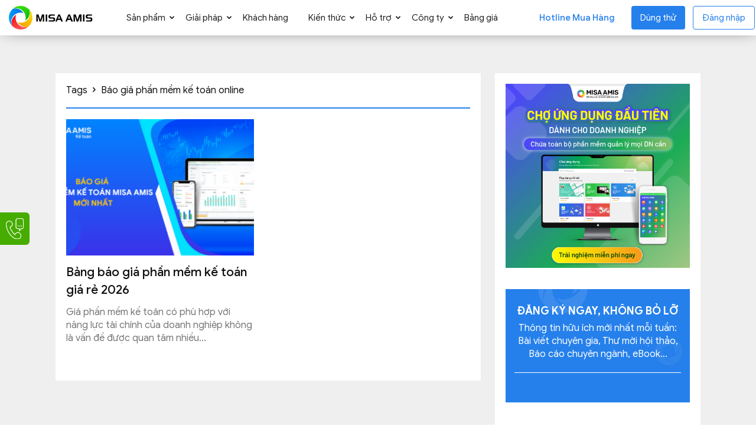

--- FILE ---
content_type: text/css; charset=utf-8
request_url: https://amis.misa.vn/wp-content/plugins/add-search-to-menu/public/css/ivory-search.min.css?ver=4.6.4
body_size: 1517
content:
.is-screen-reader-text {
  border: 0;
  clip: rect(1px, 1px, 1px, 1px);
  -webkit-clip-path: inset(50%);
  clip-path: inset(50%);
  height: 1px;
  margin: -1px;
  overflow: hidden;
  padding: 0;
  position: absolute !important;
  width: 1px;
  word-wrap: normal !important;
  word-break: normal;
}

.is-menu {
  position: relative;
}

.is-menu a {
  background: 0 0 !important;
  line-height: 1;
  outline: 0;
}

.is-menu a::after,
.is-menu a::before {
  display: none !important;
}

.is-menu a:focus,
.is-menu a:hover,
.is-menu:hover > a {
  background: 0 0 !important;
  outline: 0;
}

.is-menu.default form {
  max-width: 310px;
}

.is-menu.is-dropdown form {
  display: none;
  min-width: 310px;
  max-width: 100%;
  position: absolute;
  right: 0;
  top: 100%;
  z-index: 9;
}

.is-menu.full-width-menu form,
.is-menu.sliding form {
  min-width: 0 !important;
  overflow: hidden;
  position: absolute;
  right: 0;
  top: 25%;
  width: 0;
  z-index: 9;
  padding: 0;
  margin: 0;
}

.is-menu.full-width-menu form:not(.is-search-form) input[type="search"],
.is-menu.full-width-menu form:not(.is-search-form) input[type="text"],
.is-menu.is-dropdown form:not(.is-search-form) input[type="search"],
.is-menu.is-dropdown form:not(.is-search-form) input[type="text"],
.is-menu.sliding form:not(.is-search-form) input[type="search"],
.is-menu.sliding form:not(.is-search-form) input[type="text"],
.is-popup-search-form form:not(.is-search-form) input[type="search"],
.is-popup-search-form form:not(.is-search-form) input[type="text"] {
  background: #fff;
  color: #212121;
}

.is-menu.is-first form {
  right: auto;
  left: 0;
}

.is-menu.full-width-menu:not(.open) form,
.is-menu.sliding:not(.open) form {
  display: block;
}

.is-menu form .screen-reader-text {
  display: none;
}

.is-menu form label {
  margin: 0;
  padding: 0;
}

.is-menu-wrapper {
  display: none;
  position: absolute;
  right: 5px;
  top: 5px;
  width: auto;
  z-index: 9999;
}

.is-menu-wrapper.is-expanded {
  width: 100%;
}

.admin-bar .is-menu-wrapper {
  top: 51px;
}

.is-menu-wrapper .is-menu {
  float: right;
}

.is-menu-wrapper .is-menu form {
  right: 0;
  left: auto;
}

.gsc-cse-search-menu {
  max-width: 310px;
  float: right;
}

.gsc-cse-search-menu .cse .gsc-control-cse,
.gsc-cse-search-menu .gsc-control-cse {
  padding: 0;
}

.is-menu .search-icon-path {
  fill: #848484;
}

.search-close {
  cursor: pointer;
  display: none;
  height: 20px;
  position: absolute;
  right: -22px;
  top: 33%;
  width: 20px;
  z-index: 99999;
}

.is-menu.is-first .search-close {
  right: auto;
  left: -22px;
}

.is-menu.is-dropdown .search-close {
  top: calc(100% + 7px);
}

.popup-search-close {
  cursor: pointer;
  height: 20px;
  width: 20px;
  z-index: 99999;
  float: right;
  position: relative;
  margin: 20px 20px 0 0;
}

#is-popup-wrapper {
  width: 100%;
  height: 100%;
  position: fixed;
  top: 0;
  left: 0;
  background: #4c4c4c;
  background: rgba(4, 4, 4, 0.91);
  z-index: 999999;
}

.is-popup-search-form form {
  width: 80%;
  margin: 20% auto 0;
}

.is-popup-search-form form.is-ajax-search {
  margin: 10% auto 0;
}

.popup-search-close:after,
.search-close:after {
  border-left: 2px solid #848484;
  content: "";
  height: 20px;
  left: 9px;
  position: absolute;
  -webkit-transform: rotate(45deg);
  -moz-transform: rotate(45deg);
  -ms-transform: rotate(45deg);
  -o-transform: rotate(45deg);
  transform: rotate(45deg);
}

.popup-search-close:before,
.search-close:before {
  border-left: 2px solid #848484;
  content: "";
  height: 20px;
  left: 9px;
  position: absolute;
  -webkit-transform: rotate(-45deg);
  -moz-transform: rotate(-45deg);
  -ms-transform: rotate(-45deg);
  -o-transform: rotate(-45deg);
  transform: rotate(-45deg);
}

.is-menu.full-width-menu.open .search-close,
.is-menu.is-dropdown form[style="display: block;"] + .search-close,
.is-menu.sliding.open .search-close {
  display: block;
}

.is-highlight {
  background-color: #ffffb9;
  color: #222;
}

@media screen and (max-width: 910px) {
  .is-menu form {
    left: 0;
    min-width: 50%;
    right: auto;
  }

  .is-menu.default form {
    max-width: 100%;
  }

  .is-menu.full-width-menu.active-search {
    position: relative;
  }

  .is-menu-wrapper {
    display: block;
  }
}

.is-link-container {
  display: none;
}

form .is-link-container {
  position: relative;
}

form .is-link-container div {
  position: absolute;
  width: 200px;
  bottom: -25px;
  left: 5px;
  z-index: 99999;
  height: auto;
  line-height: 14px;
  padding: 10px 15px;
}

form .is-link-container a {
  text-decoration: none;
  font-size: 14px;
  font-weight: 100;
  font-family: arial;
  box-shadow: none;
}

form .is-link-container a:hover {
  text-decoration: underline;
}

form .is-link-container a.is-customize-link {
  margin-left: 15px;
}

form:hover + .is-link-container,
form:hover > .is-link-container {
  display: block;
}

.is-form-style label {
  display: inline-block !important;
  padding: 0;
  vertical-align: middle;
  margin: 0;
  width: 100%;
  line-height: 1;
}

.is-title .is-highlight {
    font-size: 18px;
}

.is-form-style {
  line-height: 1;
  position: relative;
  padding: 0 !important;
  position: relative;
  max-width: 600px;
  margin: 0 auto;
}
.is-form-style::after {
    position: absolute;
    display: block;
    content: '';
    background: url(search.svg) no-repeat center center;
    background-size: 20px;
    height: 20px;
    width: 20px;
    top: 50%;
    left: 15px;
    margin-top: -10px;
    opacity: .7;
}
.is-form-style:active {
  outline: none;
}

.is-form-style:focus {
  outline: none;
}
.is-form-style:focus-within {
  outline: none;
}

.is-form-style input.is-search-input {
  -webkit-border-radius: 99px;
  -moz-border-radius: 99px;
  -ms-border-radius: 99px;
  border-radius: 99px;
  display: block;
  width: 100%;
  padding: 18px 20px 18px 45px;
  border: 0;
  outline: none;
  box-shadow: 0 0 0 5px rgba(255, 255, 255, 0.15);
}
.is-form-style input.is-search-input:focus {
  outline: none;
}

.is-form-style input.is-search-input::-ms-clear {
  display: none;
  width: 0;
  height: 0;
}

.is-form-style input.is-search-input::-ms-reveal {
  display: none;
  width: 0;
  height: 0;
}

.is-form-style input.is-search-input::-webkit-search-cancel-button,
.is-form-style input.is-search-input::-webkit-search-decoration,
.is-form-style input.is-search-input::-webkit-search-results-button,
.is-form-style input.is-search-input::-webkit-search-results-decoration {
  display: none;
}

.is-form-style.is-form-style-3 input.is-search-input {
  /* border-right: 0 !important; */
  font-weight: normal;
  font-size: 16px;
}

.is-form-style button.is-search-submit {
  display: none;
  background: 0 0;
  border: 0;
  box-shadow: none !important;
  opacity: 1;
  padding: 0 !important;
  margin: 0;
  line-height: 0;
  outline: 0;
  vertical-align: middle;
  width: 36px;
  height: 36px;
}

.is-menu.full-width-menu.is-first button.is-search-submit,
.is-menu.sliding.is-first button.is-search-submit {
  display: inline-block !important;
}

.is-menu.full-width-menu.is-first
  button.is-search-submit:not([style="display: inline-block;"]),
.is-menu.sliding.is-first
  button.is-search-submit:not([style="display: inline-block;"]) {
  visibility: hidden;
}

.is-form-style .is-search-submit path {
  fill: #555;
}

.is-form-style input.is-search-submit {
  text-decoration: none;
  position: absolute;
  top: 0;
  right: 0;
}

.is-form-style input.is-search-submit {
  padding: 0 10px !important;
  width: auto;
}

.is-search-icon {
  width: 36px;
  padding-top: 6px !important;
}

.is-search-icon svg {
  width: 22px;
  display: inline;
}

.is-form-style input.is-search-submit,
.is-search-icon {
  display: inline-block !important;
  color: #666;
  background: #ededed;
  box-shadow: none !important;
  outline: 0;
  margin: 0;
  font-size: 14px !important;
  border: 1px solid #ccc;
  border-radius: 0;
  line-height: 1;
  height: 36px;
  text-transform: capitalize;
  vertical-align: middle;
  -webkit-transition: background-color 0.1s ease-in-out;
  -moz-transition: background-color 0.1s ease-in-out;
  -o-transition: background-color 0.1s ease-in-out;
  transition: background-color 0.1s ease-in-out;
  -webkit-box-sizing: border-box;
  -moz-box-sizing: border-box;
  box-sizing: border-box;
}

.is-search-icon:hover,
form.is-form-style input.is-search-submit:hover {
  background: #dcdcdc;
}

.is-form-style-2 .is-search-submit {
  display: none;
}


--- FILE ---
content_type: text/css; charset=utf-8
request_url: https://amis.misa.vn/wp-content/themes/Newspaper12.7.3-child/hybrid-translate/hybrid-language-switcher.css?ver=2.2.3
body_size: 1450
content:
/**
 * Polylang Hybrid Language Switcher Styles
 * Clean, modern design with smooth animations
 * @version 2.1.8
 */

 .polylang-hybrid-switcher {
    position: relative;
    display: inline-block;
    font-family: inherit;
}

.language-dropdown {
    position: relative;
    width: 159px;
}

.language-dropdown-toggle {
    display: flex;
    align-items: center;
    gap: 8px;
    padding: 10px 16px;
    background: #fff;
    border: 2px solid #e0e0e0;
    border-radius: 8px;
    cursor: pointer;
    font-size: 14px;
    font-weight: 500;
    color: #333;
    transition: all 0.4s cubic-bezier(0.4, 0, 0.2, 1);
    min-width: 120px;
    justify-content: space-between;
    box-shadow: 0 2px 8px rgba(0, 0, 0, 0.08);
    position: relative;
    overflow: hidden;
}

.language-dropdown-toggle::before {
    content: '';
    position: absolute;
    top: 0;
    left: -100%;
    width: 100%;
    height: 100%;
    background: linear-gradient(90deg, transparent, rgba(255, 255, 255, 0.4), transparent);
    transition: left 0.6s ease;
}

.language-dropdown-toggle:hover::before {
    left: 100%;
}

.language-dropdown-toggle:hover, 
.language-dropdown-toggle:focus, 
.language-dropdown-toggle:active,  
.language-dropdown-toggle:visited {
    box-shadow: 0 8px 25px rgba(0, 124, 186, 0.2);
    background: #fff;
    color: #212121;
    border: 2px solid #e0e0e0;
}

.language-dropdown-toggle:focus {
    outline: none;
    box-shadow: 0 0 0 4px rgba(0, 124, 186, 0.15), 0 8px 25px rgba(0, 124, 186, 0.2);
}

.language-dropdown-toggle:active {
    transform: translateY(0) scale(0.98);
    transition: all 0.1s ease;
}

/* Globe icon styling (replaces flag on button) */
.language-globe-icon {
    width: 20px;
    height: 20px;
    flex-shrink: 0;
    color: #5D5D5D;
    transition: color 0.3s ease, transform 0.3s ease;
}

.language-dropdown-toggle:hover .language-globe-icon {
    color: #0066cc;
    transform: rotate(15deg);
}

/* Hide flags (legacy - now using globe icon) */
.polylang-hybrid-switcher .language-flag,
.language-dropdown-toggle .language-flag,
.language-link .language-flag {
    display: none;
}

.language-name {
    flex: 1;
    text-align: left;
}

.dropdown-arrow {
    transition: transform 0.5s cubic-bezier(0.4, 0, 0.2, 1);
    color: #666;
    filter: drop-shadow(0 1px 2px rgba(0, 0, 0, 0.1));
}

.language-dropdown-toggle[aria-expanded="true"] .dropdown-arrow {
    transform: rotate(180deg);
    color: #007cba;
}

.language-dropdown-menu {
    position: absolute;
    top: 100%;
    left: 0;
    right: 0;
    width: 150px;
    background: #fff;
    border: 2px solid #e0e0e0;
    border-radius: 4px;
    box-shadow: 0 20px 60px rgba(0, 0, 0, 0.12), 0 8px 20px rgba(0, 0, 0, 0.08);
    z-index: 1000;
    opacity: 0;
    visibility: hidden;
    transform: translateY(-20px) scale(0.95);
    transition: all 0.4s cubic-bezier(0.4, 0, 0.2, 1);
    margin: 8px 0 0 0;
    padding: 0;
    list-style: none;
    max-height: 300px;
    overflow-y: auto;
    backdrop-filter: blur(10px);
    border-top: 1px solid rgba(255, 255, 255, 0.2);
}

.language-dropdown-menu.show {
    opacity: 1;
    visibility: visible;
    transform: translateY(0) scale(1);
    animation: slideInDown 0.4s cubic-bezier(0.4, 0, 0.2, 1);
}

@keyframes slideInDown {
    0% {
        opacity: 0;
        transform: translateY(-30px) scale(0.9);
    }
    50% {
        opacity: 0.8;
        transform: translateY(-5px) scale(1.02);
    }
    100% {
        opacity: 1;
        transform: translateY(0) scale(1);
    }
}

.language-dropdown-menu li {
    margin: 0;
    padding: 0;
    transform: translateX(-10px);
    opacity: 0;
    animation: slideInLeft 0.3s ease forwards;
}

.language-dropdown-menu.show li {
    animation-delay: calc(var(--item-index, 0) * 0.05s);
}

@keyframes slideInLeft {
    to {
        transform: translateX(0);
        opacity: 1;
    }
}

@keyframes slideOutUp {
    0% {
        opacity: 1;
        transform: translateY(0) scale(1);
    }
    100% {
        opacity: 0;
        transform: translateY(-20px) scale(0.95);
    }
}

.language-link {
    display: flex;
    align-items: center;
    gap: 12px;
    padding: 10px 12px;
    color: #333;
    text-decoration: none;
    font-size: 14px;
    font-weight: 500;
    transition: all 0.3s cubic-bezier(0.4, 0, 0.2, 1);
    border-left: 3px solid transparent;
    position: relative;
    overflow: hidden;
}

.language-link::before {
    content: '';
    position: absolute;
    top: 0;
    left: -100%;
    width: 100%;
    height: 100%;
    background: linear-gradient(90deg, transparent, rgba(0, 124, 186, 0.1), transparent);
    transition: left 0.5s ease;
}

.language-link:hover::before {
    left: 100%;
}

.language-link:hover {
    background: linear-gradient(135deg, #f8f9fa 0%, #e7f3ff 100%);
    color: #007cba;
    border-left-color: #007cba;
    text-decoration: none;
    box-shadow: 0 4px 12px rgba(0, 124, 186, 0.1);
}

.language-link:focus {
    outline: none;
    background: linear-gradient(135deg, #e7f3ff 0%, #cce7ff 100%);
    color: #007cba;
    border-left-color: #007cba;
}

.language-link .language-flag {
    transition: transform 0.3s ease;
}

.language-link:hover .language-flag {
    transform: scale(1) rotate(5deg);
}

.translation-status {
    margin-left: auto;
    font-size: 12px;
    opacity: 0;
    display: none;
}

.translation-status .checking {
    animation: pulse 1.5s infinite;
}

.translation-status .has-translation {
    color: #10b981;
}

.translation-status .no-translation {
    color: #f59e0b;
}

@keyframes pulse {
    0%, 100% { opacity: 0.5; }
    50% { opacity: 1; }
}

/* Loading state for HybridTranslator */
.hybrid-translating .language-dropdown-toggle {
    opacity: 0.7;
    pointer-events: none;
}

.hybrid-translating .language-dropdown-toggle::after {
    content: '🔄';
    position: absolute;
    right: 8px;
    animation: spin 1s linear infinite;
}

@keyframes spin {
    from { transform: rotate(0deg); }
    to { transform: rotate(360deg); }
}

/* Hide Google Translate elements */
#google_translate_element, 
#google_translate_element2,
#polylang-hybrid-container,
.goog-te-gadget, 
.goog-te-banner-frame,
.skiptranslate {
    display: none;
    visibility: hidden;
    opacity: 0;
    height: 0;
    width: 0;
    position: absolute;
    top: -9999px;
}

body {
    top: 0px;
}

/* Ensure body stays at top even with Google Translate */
body.translated-ltr {
    top: 0px;
}

body.translated-rtl {
    top: 0px;
}

/* Responsive design */
@media (max-width: 768px) {
    .language-dropdown-toggle {
        min-width: 100px;
        padding: 8px 12px;
        font-size: 13px;
    }
    
    .language-flag {
        width: 18px;
        height: 14px;
    }
    
    .language-link {
        padding: 8px 12px;
        font-size: 13px;
    }
    .language-dropdown {
        position: relative;
        width: 135px;
    }
}


--- FILE ---
content_type: text/css; charset=utf-8
request_url: https://amis.misa.vn/sites/amis/css/base.css?ver=14
body_size: 13996
content:
/*#region Custom Comment */
textarea {
    height: 60px;
    min-height: 60px;
}

.no-wrap-text {
    white-space: nowrap;
}

.comment-form-input-wrap.td-form-author,
.comment-form-input-wrap.td-form-email,
.comment-form-cookies-consent {
    display: none;
}

.comment {
    padding-bottom: 3px;
    margin-bottom: 5px;
}

.comment .children {
    padding-top: 0;
    margin-top: 0;
}

.comment .comment-content {
    margin-top: 0;
}

#reply-title {
    color: #111111;
    font-weight: 700;
    margin-top: 10px;
    line-height: 16px;
    margin-bottom: 15px;
}

/*#region Responsive */
@media (min-width: 768px) {
    .comment-pagination a {
        margin-right: 10px;
    }
}

/*#endregion*/
/*#endregion*/

/*#region Common */
body {
    font-family: GoogleSans, Arial, sans-serif;
    line-height: 1.42857143;
}

a,
.td-page-content a {
    outline: 0;
    text-decoration: none;
}

a,
a:active,
a:hover,
a:visited,
a:focus,
a:any-link,
.td-page-content a:hover {
    outline: none;
    text-decoration: none;
    cursor: pointer;
}

.sf-menu a,
.sf-menu a:active,
.sf-menu a:hover,
.sf-menu a:visited,
.sf-menu a:focus,
.sf-menu a:any-link {
    outline: none;
    text-decoration: none;
    cursor: pointer;
}

.clear {
    clear: both;
}

.banner_sidebar,
.banner_single_bottom {
    display: none;
}

.td-page-content .no-padding {
    padding: 0;
}

.td-page-content .no-padding-left {
    padding-left: 0;
}

.td-page-content .no-padding-right {
    padding-right: 0;
}

.no-padding-top {
    padding-top: 0;
}

.td-page-content .no-padding-bottom {
    padding-bottom: 0;
}

.td-main-sidebar .td-module-meta-info {
    font-size: 13px;
}

.td-category-grid .entry-thumb {
    width: 100% !important;
    height: 100%;
}

.td-category-grid .td-module-meta-info {
    font-size: 14px;
}

.td-category-header .td-category-pulldown-filter {
    top: 75px;
}

.td-category-grid .td-module-meta-info {
    font-size: 14px;
}

.search-form-no-sidebar {
    margin: 0px 24px;
    width: 530px;
    float: right;
}

.td-main-content .no-results h2 {
    font-size: 24px;
    margin: 0;
}

.td-author-counters {
    font-size: 14px;
    font-weight: 400;
}

.td-post-author-name span {
    color: #111111;
    font-weight: 700;
    margin: 0;
}

.td-category-header .td-crumb-container {
    margin-top: 54px;
}

.td-category-header .entry-crumbs {
    display: none;
}

.td-category-header .entry-title {
    display: none;
}

.td-category-header .td-category-pulldown-filter {
    display: none;
}

.td_category_template_1 .td-category-header {
    padding-bottom: 0;
}

.archive.category .td-main-content-wrap {
    padding-top: 0;
}

.archive.category .td-main-content-wrap .entry-title {
    font-family: GoogleSans Medium, Arial, sans-serif;
    line-height: 1.42857143;
}

.archive.category .td-main-content-wrap .entry-title a:hover,
.archive.category .td-main-content-wrap .entry-title a:focus,
.archive.category .td-main-content-wrap .entry-title a:active {
    color: #2680eb;
    opacity: 1;
}

.archive.category .td-main-content-wrap .td_module_wrap:hover .entry-title a,
.archive.category .td-main-content-wrap .td_module_wrap:focus .entry-title a,
.archive.category .td-main-content-wrap .td_module_wrap:active .entry-title a {
    color: #2680eb;
    opacity: 1;
}

.archive.category .td-main-content-wrap .td-excerpt {
    font-size: 16px;
}

.archive.category .page-nav .current {
    background-color: #2680eb;
    border-color: #2680eb;
}

.single.single-post .td-main-content-wrap {
    background: #efefef;
    padding-top: 124px;
}

.single.single-post .td-main-content-wrap .td-container {
    padding: 0;
}

.single.single-post .td-main-content-wrap .td-main-content {
    padding: 0 12px;
}

.single.single-post .td-main-content .td-crumb-container {
    background: #fff;
    padding: 18px;
    margin: 0;
}

.single.single-post .td-main-content .entry-crumbs {
    font-size: 16px;
    line-height: 1.42857143;
    padding: 0 0 18px;
    border-bottom: solid 2px #2680eb;
}

.single.single-post .td-main-content .entry-crumbs a {
    color: #111111;
}

.single.single-post .td-main-content .entry-crumbs .td-icon-right:before {
    font-size: 14px;
    color: #111111;
}

.single.single-post .td-main-content .td-bred-no-url-last {
    display: none;
}

.single.single-post .td-ss-main-content {
    background: #fff;
    padding: 0 18px 18px;
    margin-bottom: 24px;
}

.single.single-post .td-ss-main-content .td-post-title .entry-title {
    font-family: GoogleSans Bold, Arial, sans-serif;
    font-size: 28px;
    line-height: 1.42857143;
    color: #2680eb;
}

.single.single-post .td-ss-main-content .td-module-meta-info {
    font-size: 14px;
}

.single.single-post .td-ss-main-content .zalo-share-button {
    position: relative;
    display: inline-block;
    margin: 0 3px 7px;
    height: 40px;
    min-width: 40px;
    font-size: 11px;
    text-align: center;
    vertical-align: middle;
}

.single.single-post .td-ss-main-content .td-post-content {
    font-size: 17px;
}

.single.single-post .td-ss-main-content .td-post-content .td-post-featured-image {
    display: none;
}

.single.single-post .td-ss-main-content .td-post-content b,
.single.single-post .td-ss-main-content .td-post-content strong {
    font-family: GoogleSans Bold, Arial, sans-serif;
    font-weight: normal;
}

.single.single-post .td-ss-main-content .td-post-content h1 {
    font-size: 32px;
    line-height: 40px;
    margin-top: 33px;
    margin-bottom: 23px;
}

.single.single-post .td-ss-main-content .td-post-content h2 {
    font-size: 27px;
    line-height: 38px;
    margin-top: 30px;
    margin-bottom: 20px;
}

.single.single-post .td-ss-main-content .td-post-content h3 {
    font-size: 22px;
    line-height: 30px;
    margin-top: 27px;
    margin-bottom: 17px;
}

.single.single-post .td-ss-main-content .td-post-content h4 {
    font-size: 19px;
    line-height: 29px;
    margin-top: 24px;
    margin-bottom: 14px;
}

.single.single-post .td-ss-main-content .td-post-content h5 {
    font-size: 17px;
    line-height: 25px;
    margin-top: 21px;
    margin-bottom: 11px;
}

.single.single-post .td-ss-main-content .td-post-content h6 {
    font-size: 16px;
    line-height: 24px;
    margin-top: 21px;
    margin-bottom: 11px;
}



.single.single-post .td-ss-main-content .td-post-content ul li {
    font-size: 16px;
}

.single.single-post .td-ss-main-content .td-post-content .wp-caption-text {
    font-size: 14px;
    line-height: 1.42857143;
    text-align: center;
    margin-top: 15px;
}

.single.single-post .td-ss-main-content .td-post-content blockquote {
    margin-left: 0;
    margin-right: 0;
    padding-left: 30px;
    border-left: solid 3px #2680EB;
}

.single.single-post .td-ss-main-content .td-post-content blockquote p {
    font-size: 14px;
    line-height: 1.42857143;
    color: #222;
    text-align: left;
    text-transform: unset;
    margin-bottom: 10px;
}

.single.single-post .td-ss-main-content .td-post-content blockquote p:last-child {
    margin-bottom: 0;
}

.single.single-post .td-ss-main-content .td-post-source-tags span {
    font-family: GoogleSans Bold, Arial, sans-serif;
    font-weight: normal;
    font-size: 12px;
}

.single.single-post .td-ss-main-content .td-post-source-tags a {
    font-family: GoogleSans Bold, Arial, sans-serif;
    font-weight: normal;
    font-size: 13px;
}

.single.single-post .td-ss-main-content .td-post-source-tags a:hover,
.single.single-post .td-ss-main-content .td-post-source-tags a:focus,
.single.single-post .td-ss-main-content .td-post-source-tags a:active {
    background-color: #2680eb;
    border-color: #2680eb;
    color: #fff;
    opacity: 1;
}

.single.single-post .td-ss-main-content .td-related-title {
    border-bottom: 2px solid #2680eb;
    margin-bottom: 18px;
}

.single.single-post .td-ss-main-content .td-related-title a {
    font-size: 16px;
}

.single.single-post .td-ss-main-content .td-related-title a:hover,
.single.single-post .td-ss-main-content .td-related-title a:focus,
.single.single-post .td-ss-main-content .td-related-title a:active {
    color: #2680eb;
    opacity: 1;
}

.single.single-post .td-ss-main-content .td-related-title a.td-cur-simple-item {
    background-color: #2680eb;
    opacity: 1;
}

.single.single-post .td-ss-main-content .td-related-title a.td-cur-simple-item:hover,
.single.single-post .td-ss-main-content .td-related-title a.td-cur-simple-item:focus,
.single.single-post .td-ss-main-content .td-related-title a.td-cur-simple-item:active {
    color: #fff;
}

.single.single-post .td-ss-main-content .td-related-row {
    margin-right: -18px;
}

.single.single-post .td-ss-main-content .td-related-row .td-related-span4 {
    padding-right: 18px;
}

.single.single-post .td-ss-main-content .td_block_related_posts .entry-title {
    text-align: justify;
    margin-bottom: 18px;
}

.single.single-post .td-ss-main-content .td_block_related_posts .entry-title a {
    font-size: 15px;
    line-height: 1.42857143;
}

.single.single-post .td-main-sidebar {
    padding: 0 12px;
}

.single.single-post .td-ss-main-sidebar {
    margin-bottom: 24px;
    font-size: 15px;
}

.single.single-post .td-ss-main-sidebar .widget {
    background: #fff;
    padding: 18px;
    margin-bottom: 0;
}

.single.single-post .td-ss-main-sidebar .td_block_wrap {
    background: #fff;
    padding: 18px;
    margin-bottom: 0;
}

.single.single-post .td-ss-main-sidebar .block-title {
    border-color: #2680eb;
    margin-bottom: 18px;
}

.single.single-post .td-ss-main-sidebar .block-title>span {
    background-color: #2680eb;
    font-size: 16px;
}

.single.single-post .td-ss-main-sidebar .td_block_inner {
    margin-right: -18px;
}

.single.single-post .td-ss-main-sidebar .td-block-span12 {
    padding-right: 18px;
}

.single.single-post .td-ss-main-sidebar .td_module_wrap {
    padding-bottom: 18px;
}

.single.single-post .td-ss-main-sidebar .td-block-span12:last-child .td_module_wrap {
    padding-bottom: 18px;
}

.single.single-post .td-ss-main-sidebar .entry-title {
    text-align: justify;
}

.single.single-post .td-ss-main-sidebar .entry-title a {
    font-size: 15px;
    line-height: 1.42857143;
}

.single.single-post .td-ss-main-sidebar .entry-title a:hover,
.single.single-post .td-ss-main-sidebar .entry-title a:focus,
.single.single-post .td-ss-main-sidebar .entry-title a:active {
    color: #2680eb;
    opacity: 1;
}

.single.single-post .td-ss-main-sidebar .td_module_wrap:hover .entry-title a,
.single.single-post .td-ss-main-sidebar .td_module_wrap:focus .entry-title a,
.single.single-post .td-ss-main-sidebar .td_module_wrap:active .entry-title a {
    color: #2680eb;
    opacity: 1;
}

.single.single-post .td-next-prev-wrap a:hover,
.single.single-post .td-next-prev-wrap a:focus,
.single.single-post .td-next-prev-wrap a:active {
    background: #2680eb;
    border-color: #2680eb;
    color: #fff;
    opacity: 1;
}

.single.single-post .td-ss-main-content .entry-title a:hover,
.single.single-post .td-ss-main-content .entry-title a:focus,
.single.single-post .td-ss-main-content .entry-title a:active {
    color: #2680eb;
    opacity: 1;
}

.single.single-post .td_module_related_posts:hover .entry-title a,
.single.single-post .td_module_related_posts:focus .entry-title a,
.single.single-post .td_module_related_posts:active .entry-title a {
    color: #2680eb;
    opacity: 1;
}

.single.single-post .td-ss-main-sidebar .td-next-prev-wrap {
    margin-top: 18px;
}

.archive.tag .td-main-content-wrap {
    background: #efefef;
    padding-top: 124px;
}

.archive.tag .td-main-content-wrap .td-container {
    padding: 0;
}

.archive.tag .td-main-content-wrap .td-main-content {
    padding: 0 12px;
}

.archive.tag .td-main-content .td-crumb-container {
    background: #fff;
    padding: 18px;
    margin: 0;
}

.archive.tag .td-main-content .entry-crumbs {
    font-size: 16px;
    line-height: 1.42857143;
    color: #111111;
    padding: 0 0 18px;
    border-bottom: solid 2px #2680eb;
}

.archive.tag .td-main-content .entry-crumbs .td-icon-right:before {
    font-size: 14px;
}

.archive.tag .td-ss-main-content {
    background: #fff;
    padding: 0 18px 18px;
    margin-bottom: 24px;
}

.archive.tag .td-ss-main-content .entry-title a:hover,
.archive.tag .td-ss-main-content .entry-title a:focus,
.archive.tag .td-ss-main-content .entry-title a:active {
    color: #2680eb;
    opacity: 1;
}

.archive.tag .td-ss-main-content .td_module_wrap:hover .entry-title a,
.archive.tag .td-ss-main-content .td_module_wrap:focus .entry-title a,
.archive.tag .td-ss-main-content .td_module_wrap:active .entry-title a {
    color: #2680eb;
    opacity: 1;
}

.archive.tag .td-main-content-wrap .td-ss-main-content .entry-title {
    font-family: GoogleSans Medium, Arial, sans-serif;
    line-height: 1.42857143;
}

.archive.tag .td-main-content-wrap .td-excerpt {
    font-size: 16px;
}

.archive.tag .td-main-sidebar {
    padding: 0 12px;
}

.archive.tag .td-ss-main-sidebar {
    margin-bottom: 24px;
}

.archive.tag .td-ss-main-sidebar .td_block_wrap {
    background: #fff;
    padding: 18px;
    margin-bottom: 0;
}

.archive.tag .td-ss-main-sidebar .widget {
    background: #fff;
    padding: 18px;
    margin-bottom: 0;
}

.archive.tag .td-ss-main-sidebar .block-title {
    border-color: #2680eb;
    margin-bottom: 18px;
}

.archive.tag .td-ss-main-sidebar .block-title>span {
    background-color: #2680eb;
    font-size: 16px;
}

.archive.tag .td-ss-main-sidebar .td_block_inner {
    margin-right: -18px;
}

.archive.tag .td-ss-main-sidebar .td-block-span12 {
    padding-right: 18px;
}

.archive.tag .td-ss-main-sidebar .td_module_wrap {
    padding-bottom: 18px;
}

.archive.tag .td-ss-main-sidebar .td-block-span12:last-child .td_module_wrap {
    padding-bottom: 18px;
}

.archive.tag .td-ss-main-sidebar .entry-title {
    text-align: justify;
}

.archive.tag .td-ss-main-sidebar .entry-title a {
    font-size: 15px;
    line-height: 1.42857143;
}

.archive.tag .td-ss-main-sidebar .td-next-prev-wrap {
    margin-top: 18px;
}

.archive.tag .td-ss-main-sidebar .entry-title a:hover,
.archive.tag .td-ss-main-sidebar .entry-title a:focus,
.archive.tag .td-ss-main-sidebar .entry-title a:active {
    color: #2680eb;
    opacity: 1;
}

.archive.tag .td-ss-main-sidebar .td_module_wrap:hover .entry-title a,
.archive.tag .td-ss-main-sidebar .td_module_wrap:focus .entry-title a,
.archive.tag .td-ss-main-sidebar .td_module_wrap:active .entry-title a {
    color: #2680eb;
    opacity: 1;
}

.archive.tag .td-next-prev-wrap a:hover,
.archive.tag .td-next-prev-wrap a:focus,
.archive.tag .td-next-prev-wrap a:active {
    background: #2680eb;
    border-color: #2680eb;
    color: #fff;
    opacity: 1;
}

.archive.tag .page-nav .current {
    background-color: #2680eb;
    border-color: #2680eb;
}

.search.search-results .td-main-content-wrap {
    background: #efefef;
    padding-top: 124px;
}

.search.search-results .td-main-content-wrap .td-container {
    padding: 0;
}

.search.search-results .td-main-content-wrap .td-main-content {
    padding: 0 12px;
}

.search.search-results .td-main-content .td-crumb-container {
    background: #fff;
    padding: 18px;
    margin: 0;
}

.search.search-results .td-main-content .entry-crumbs {
    font-size: 16px;
    line-height: 1.42857143;
    color: #111111;
    padding: 0 0 18px;
    border-bottom: solid 2px #2680eb;
}

.search.search-results .td-main-content .entry-crumbs .td-icon-right:before {
    font-size: 14px;
}

.search.search-results .td-ss-main-content {
    background: #fff;
    padding: 0 18px 18px;
    margin-bottom: 24px;
}

.search.search-results .td-ss-main-content .search-page-search-wrap {
    margin: 0 0 18px;
}

.search.search-results .td-ss-main-content .td-widget-search-input {
    font-family: GoogleSans, Arial, sans-serif;
    font-size: 16px;
    height: 40px;
    border: 1px solid #2680EB;
    border-right: 0;
}

.search.search-results .td-ss-main-content .td-widget-search-input:focus,
.search.search-results .td-ss-main-content .td-widget-search-input:active {
    border: 1px solid #2680EB !important;
    border-right: 0 !important;
}

.search.search-results .td-ss-main-content .search-page-search-wrap .wpb_button {
    background: #2680EB;
    font-size: 16px;
    line-height: 40px;
    color: #FFF;
    height: 40px;
    padding: 0 15px;
    outline: none;
}

.search.search-results .td-ss-main-content .search-page-search-wrap .wpb_button:hover {
    opacity: 0.85;
}

.search.search-results .td-ss-main-content .entry-title a:hover,
.search.search-results .td-ss-main-content .entry-title a:focus,
.search.search-results .td-ss-main-content .entry-title a:active {
    color: #2680eb;
    opacity: 1;
}

.search.search-results .td-ss-main-content .td_module_wrap:hover .entry-title a,
.search.search-results .td-ss-main-content .td_module_wrap:focus .entry-title a,
.search.search-results .td-ss-main-content .td_module_wrap:active .entry-title a {
    color: #2680eb;
    opacity: 1;
}

.search.search-results .td-main-content-wrap .td-ss-main-content .entry-title {
    font-family: GoogleSans Medium, Arial, sans-serif;
    line-height: 1.42857143;
}

.search.search-results .td-main-content-wrap .td-excerpt {
    font-size: 16px;
}

.search.search-results .td-main-sidebar {
    padding: 0 12px;
}

.search.search-results .td-ss-main-sidebar {
    margin-bottom: 24px;
}

.search.search-results .td-ss-main-sidebar .td_block_wrap {
    background: #fff;
    padding: 18px;
    margin-bottom: 0;
}

.search.search-results .td-ss-main-sidebar .widget {
    background: #fff;
    padding: 18px;
    margin-bottom: 0;
}

.search.search-results .td-ss-main-sidebar .block-title {
    border-color: #2680eb;
    margin-bottom: 18px;
}

.search.search-results .td-ss-main-sidebar .block-title>span {
    background-color: #2680eb;
    font-size: 16px;
}

.search.search-results .td-ss-main-sidebar .td_block_inner {
    margin-right: -18px;
}

.search.search-results .td-ss-main-sidebar .td-block-span12 {
    padding-right: 18px;
}

.search.search-results .td-ss-main-sidebar .td_module_wrap {
    padding-bottom: 18px;
}

.search.search-results .td-ss-main-sidebar .td-block-span12:last-child .td_module_wrap {
    padding-bottom: 18px;
}

.search.search-results .td-ss-main-sidebar .entry-title {
    text-align: justify;
}

.search.search-results .td-ss-main-sidebar .entry-title a {
    font-size: 15px;
    line-height: 1.42857143;
}

.search.search-results .td-ss-main-sidebar .td-next-prev-wrap {
    margin-top: 18px;
}

.search.search-results .td-ss-main-sidebar .entry-title a:hover,
.search.search-results .td-ss-main-sidebar .entry-title a:focus,
.search.search-results .td-ss-main-sidebar .entry-title a:active {
    color: #2680eb;
    opacity: 1;
}

.search.search-results .td-ss-main-sidebar .td_module_wrap:hover .entry-title a,
.search.search-results .td-ss-main-sidebar .td_module_wrap:focus .entry-title a,
.search.search-results .td-ss-main-sidebar .td_module_wrap:active .entry-title a {
    color: #2680eb;
    opacity: 1;
}

.search.search-results .td-next-prev-wrap a:hover,
.search.search-results .td-next-prev-wrap a:focus,
.search.search-results .td-next-prev-wrap a:active {
    background: #2680eb;
    border-color: #2680eb;
    color: #fff;
    opacity: 1;
}

.search.search-results .page-nav .current {
    background-color: #2680eb;
    border-color: #2680eb;
}

.search.search-no-results .td-main-content-wrap {
    background: #efefef;
    padding-top: 124px;
}

.search.search-no-results .td-main-content-wrap .td-container {
    padding: 0;
}

.search.search-no-results .td-main-content-wrap .td-main-content {
    padding: 0 12px;
}

.search.search-no-results .td-main-content .td-crumb-container {
    background: #fff;
    padding: 18px;
    margin: 0;
}

.search.search-no-results .td-main-content .entry-crumbs {
    font-size: 16px;
    line-height: 1.42857143;
    color: #111111;
    padding: 0 0 18px;
    border-bottom: solid 2px #2680eb;
}

.search.search-no-results .td-main-content .entry-crumbs .td-icon-right:before {
    font-size: 14px;
}

.search.search-no-results .td-ss-main-content {
    background: #fff;
    padding: 0 18px 18px;
    margin-bottom: 24px;
}

.search.search-no-results .td-ss-main-content .search-page-search-wrap {
    margin: 0 0 18px;
}

.search.search-no-results .td-ss-main-content .td-widget-search-input {
    font-family: GoogleSans, Arial, sans-serif;
    font-size: 16px;
    height: 40px;
    border: 1px solid #2680EB;
    border-right: 0;
}

.search.search-no-results .td-ss-main-content .td-widget-search-input:focus,
.search.search-no-results .td-ss-main-content .td-widget-search-input:active {
    border: 1px solid #2680EB !important;
    border-right: 0 !important;
}

.search.search-no-results .td-ss-main-content .search-page-search-wrap .wpb_button {
    background: #2680EB;
    font-size: 16px;
    line-height: 40px;
    color: #FFF;
    height: 40px;
    padding: 0 15px;
    outline: none;
}

.search.search-no-results .td-ss-main-content .search-page-search-wrap .wpb_button:hover {
    opacity: 0.85;
}

.search.search-no-results .td-ss-main-content .no-results h2 {
    font-family: GoogleSans, Arial, sans-serif;
    font-size: 18px;
    text-align: center;
}

.search.search-no-results .td-ss-main-content .entry-title a:hover,
.search.search-no-results .td-ss-main-content .entry-title a:focus,
.search.search-no-results .td-ss-main-content .entry-title a:active {
    color: #2680eb;
    opacity: 1;
}

.search.search-no-results .td-ss-main-content .td_module_wrap:hover .entry-title a,
.search.search-no-results .td-ss-main-content .td_module_wrap:focus .entry-title a,
.search.search-no-results .td-ss-main-content .td_module_wrap:active .entry-title a {
    color: #2680eb;
    opacity: 1;
}

.search.search-no-results .td-main-content-wrap .td-ss-main-content .entry-title {
    font-family: GoogleSans Medium, Arial, sans-serif;
    line-height: 1.42857143;
}

.search.search-no-results .td-main-content-wrap .td-excerpt {
    font-size: 16px;
}

.search.search-no-results .td-main-sidebar {
    padding: 0 12px;
}

.search.search-no-results .td-ss-main-sidebar {
    margin-bottom: 24px;
}

.search.search-no-results .td-ss-main-sidebar .td_block_wrap {
    background: #fff;
    padding: 18px;
    margin-bottom: 0;
}

.search.search-no-results .td-ss-main-sidebar .widget {
    background: #fff;
    padding: 18px;
    margin-bottom: 0;
}

.search.search-no-results .td-ss-main-sidebar .block-title {
    border-color: #2680eb;
    margin-bottom: 18px;
}

.search.search-no-results .td-ss-main-sidebar .block-title>span {
    background-color: #2680eb;
    font-size: 16px;
}

.search.search-no-results .td-ss-main-sidebar .td_block_inner {
    margin-right: -18px;
}

.search.search-no-results .td-ss-main-sidebar .td-block-span12 {
    padding-right: 18px;
}

.search.search-no-results .td-ss-main-sidebar .td_module_wrap {
    padding-bottom: 18px;
}

.search.search-no-results .td-ss-main-sidebar .td-block-span12:last-child .td_module_wrap {
    padding-bottom: 18px;
}

.search.search-no-results .td-ss-main-sidebar .entry-title {
    text-align: justify;
}

.search.search-no-results .td-ss-main-sidebar .entry-title a {
    font-size: 15px;
    line-height: 1.42857143;
}

.search.search-no-results .td-ss-main-sidebar .td-next-prev-wrap {
    margin-top: 18px;
}

.search.search-no-results .td-ss-main-sidebar .entry-title a:hover,
.search.search-no-results .td-ss-main-sidebar .entry-title a:focus,
.search.search-no-results .td-ss-main-sidebar .entry-title a:active {
    color: #2680eb;
    opacity: 1;
}

.search.search-no-results .td-ss-main-sidebar .td_module_wrap:hover .entry-title a,
.search.search-no-results .td-ss-main-sidebar .td_module_wrap:focus .entry-title a,
.search.search-no-results .td-ss-main-sidebar .td_module_wrap:active .entry-title a {
    color: #2680eb;
    opacity: 1;
}

.search.search-no-results .td-next-prev-wrap a:hover,
.search.search-no-results .td-next-prev-wrap a:focus,
.search.search-no-results .td-next-prev-wrap a:active {
    background: #2680eb;
    border-color: #2680eb;
    color: #fff;
    opacity: 1;
}

.search.search-no-results .page-nav .current {
    background-color: #2680eb;
    border-color: #2680eb;
}

.td-post-template-default .td-ss-main-content .td_block_wrap {
    margin-bottom: 0;
}

.widget_media_video .block-title,
.widget_media_audio .block-title,
.widget_media_image .block-title {
    margin-bottom: 20px;
}

.lwptoc ul {
    margin-bottom: 0;
}

.text-hide {
    font: 0/0 a;
    color: transparent;
    text-shadow: none;
    background-color: transparent;
    border: 0;
    margin: 0;
    padding: 0;
}

.single .comments {
    margin-top: 0;
    padding-top: 0;
}

.comment-form textarea {
    font-size: 14px;
}

.td-form-author input,
.td-form-email input,
.td-form-url input {
    font-size: 14px;
}

.td-comment-form-warnings .td-warning-comment,
.td-comment-form-warnings .td-warning-author,
.td-comment-form-warnings .td-warning-email {
    padding-top: 10px;
    padding-bottom: 5px;
    font-size: 13px;
}

.comment-reply-link {
    font-size: 13px;
}

#cancel-comment-reply-link {
    font-size: 13px;
    color: #b4b4b4;
}

.comment-link {
    font-size: 13px;
}

.comment p {
    margin-bottom: 21px;
}

.comment .children .comment .comment-content {
    font-size: 13px;
}

.comment-edit-link {
    font-size: 13px;
}

.logged-in-as {
    font-weight: 700;
}

.logged-in-as a {
    font-weight: 500;
}

.comment cite {
    font-weight: 700;
}

.cuk-cart {
    width: 110px;
    height: 36px;
    line-height: 38px;
    color: #fff;
    cursor: pointer;
    font-size: 14px;
    position: absolute;
    top: 12px;
    text-align: center;
    border-radius: 20px;
    display: none;
}

/*#region Responsive */
@media (max-width: 1140px) and (min-width: 1019px) {
    .single.single-post .td-main-content-wrap {
        padding-top: 120px;
    }

    .single.single-post .td-main-content-wrap .td-main-content {
        padding: 0 10px;
    }

    .single.single-post .td-ss-main-content {
        margin-bottom: 20px;
    }

    .single.single-post .td-main-sidebar {
        padding: 0 10px;
    }

    .single.single-post .td-ss-main-sidebar {
        margin-bottom: 20px;
    }

    .archive.tag .td-main-content-wrap {
        padding-top: 120px;
    }

    .archive.tag .td-main-content-wrap .td-main-content {
        padding: 0 10px;
    }

    .archive.tag .td-ss-main-content {
        margin-bottom: 20px;
    }

    .archive.tag .td-main-sidebar {
        padding: 0 10px;
    }

    .archive.tag .td-ss-main-sidebar {
        margin-bottom: 20px;
    }

    .search.search-results .td-main-content-wrap {
        padding-top: 120px;
    }

    .search.search-results .td-main-content-wrap .td-main-content {
        padding: 0 10px;
    }

    .search.search-results .td-ss-main-content {
        margin-bottom: 20px;
    }

    .search.search-results .td-main-sidebar {
        padding: 0 10px;
    }

    .search.search-results .td-ss-main-sidebar {
        margin-bottom: 20px;
    }

    .search.search-no-results .td-main-content-wrap {
        padding-top: 120px;
    }

    .search.search-no-results .td-main-content-wrap .td-main-content {
        padding: 0 10px;
    }

    .search.search-no-results .td-ss-main-content {
        margin-bottom: 20px;
    }

    .search.search-no-results .td-main-sidebar {
        padding: 0 10px;
    }

    .search.search-no-results .td-ss-main-sidebar {
        margin-bottom: 20px;
    }
}

@media (max-width: 1018px) and (min-width: 768px) {
    .single.single-post .td-main-content-wrap {
        padding-top: 114px;
    }

    .single.single-post .td-main-content-wrap .td-main-content {
        padding: 0 7px;
    }

    .single.single-post .td-ss-main-content {
        margin-bottom: 14px;
    }

    .single.single-post .td-main-sidebar {
        padding: 0 7px;
    }

    .single.single-post .td-ss-main-sidebar {
        margin-bottom: 14px;
    }

    .archive.tag .td-main-content-wrap {
        padding-top: 114px;
    }

    .archive.tag .td-main-content-wrap .td-main-content {
        padding: 0 7px;
    }

    .archive.tag .td-ss-main-content {
        margin-bottom: 14px;
    }

    .archive.tag .td-main-sidebar {
        padding: 0 7px;
    }

    .archive.tag .td-ss-main-sidebar {
        margin-bottom: 14px;
    }

    .search.search-results .td-main-content-wrap {
        padding-top: 114px;
    }

    .search.search-results .td-main-content-wrap .td-main-content {
        padding: 0 7px;
    }

    .search.search-results .td-ss-main-content {
        margin-bottom: 14px;
    }

    .search.search-results .td-main-sidebar {
        padding: 0 7px;
    }

    .search.search-results .td-ss-main-sidebar {
        margin-bottom: 14px;
    }

    .search.search-no-results .td-main-content-wrap {
        padding-top: 114px;
    }

    .search.search-no-results .td-main-content-wrap .td-main-content {
        padding: 0 7px;
    }

    .search.search-no-results .td-ss-main-content {
        margin-bottom: 14px;
    }

    .search.search-no-results .td-main-sidebar {
        padding: 0 7px;
    }

    .search.search-no-results .td-ss-main-sidebar {
        margin-bottom: 14px;
    }
}

@media (max-width: 767px) {
    .single.single-post .td-main-content-wrap {
        background: #fff;
        padding: 100px 0 18px;
    }

    .single.single-post .td-main-content-wrap .td-main-content {
        padding: 0;
    }

    .single.single-post .td-ss-main-content {
        margin-bottom: 0;
    }

    .single.single-post .td-ss-main-content .td_block_related_posts .item-details {
        margin-bottom: 18px;
    }

    .single.single-post .td-main-sidebar {
        padding: 0;
    }

    .single.single-post .td-ss-main-sidebar {
        margin-bottom: 0;
    }

    .archive.tag .td-main-content-wrap {
        background: #fff;
        padding: 100px 0 18px;
    }

    .archive.tag .td-main-content-wrap .td-main-content {
        padding: 0;
    }

    .archive.tag .td-ss-main-content {
        margin-bottom: 0;
    }

    .archive.tag .td-ss-main-content .td_block_related_posts .item-details {
        margin-bottom: 18px;
    }

    .archive.tag .td-main-sidebar {
        padding: 0;
    }

    .archive.tag .td-ss-main-sidebar {
        margin-bottom: 0;
    }

    .search.search-results .td-main-content-wrap {
        background: #fff;
        padding: 100px 0 18px;
    }

    .search.search-results .td-main-content-wrap .td-main-content {
        padding: 0;
    }

    .search.search-results .td-ss-main-content {
        margin-bottom: 0;
    }

    .search.search-results .td-ss-main-content .td_block_related_posts .item-details {
        margin-bottom: 18px;
    }

    .search.search-results .td-main-sidebar {
        padding: 0;
    }

    .search.search-results .td-ss-main-sidebar {
        margin-bottom: 0;
    }

    .search.search-no-results .td-main-content-wrap {
        background: #fff;
        padding: 100px 0 18px;
    }

    .search.search-no-results .td-main-content-wrap .td-main-content {
        padding: 0;
    }

    .search.search-no-results .td-ss-main-content {
        margin-bottom: 0;
    }

    .search.search-no-results .td-ss-main-content .td_block_related_posts .item-details {
        margin-bottom: 18px;
    }

    .search.search-no-results .td-main-sidebar {
        padding: 0;
    }

    .search.search-no-results .td-ss-main-sidebar {
        margin-bottom: 0;
    }

    .comments .comment-form .submit {
        font-weight: 700;
    }

    .comment-link {
        padding-left: 10px;
        margin-bottom: 0;
        margin-top: 0;
        display: unset;
    }

    .comment-edit-link {
        padding-left: 10px;
        margin-bottom: 0;
        margin-top: 0;
        display: unset;
    }

    .td-post-template-default .td-main-content .td-pb-row {
        padding-top: 54px;
    }

    .td-main-content-wrap {
        padding-bottom: 0px;
    }
}

/*#endregion*/
/*#endregion*/

/*#region Custom Menu */
.sf-menu>.current-menu-item>a,
.sf-menu>.current-menu-ancestor>a,
.sf-menu>.current-category-ancestor>a {
    color: #245ba3 !important;
}

.sf-menu>.current-menu-item>a:after,
.sf-menu>.current-menu-ancestor>a:after,
.sf-menu>.current-category-ancestor>a:after {
    background-color: #245ba3;
    width: 50%;
    border-radius: 2px;
}

.sf-menu>.current-menu-item:hover>a:after,
.sf-menu>.current-menu-ancestor:hover>a:after,
.sf-menu>.current-category-ancestor:hover>a:after {
    background-color: #245ba3;
    width: 50%;
    border-radius: 2px;
}

.sf-menu>li:hover>a:after,
.sf-menu>.sfHover>a:after {
    background-color: unset;
}

.td-header-style-7 .sf-menu>li>a:hover {
    color: #245ba3;
    opacity: 1;
}

.td-header-style-7 .sf-menu>li>div:hover {
    color: #245ba3;
    opacity: 1;
}

.sf-menu div.sf-with-ul {
    min-width: 1px;
}

.sf-menu ul .td-menu-item>a {
    color: #272727;
    font-size: 14px;
    font-family: GoogleSans, Arial, sans-serif;
    font-weight: normal;
}

.sf-menu ul .td-menu-item>a:hover {
    color: #0055a6;
}

.sf-menu ul .current-menu-item>a {
    color: #0055a6;
}

.td-header-style-7 .sf-menu>li:nth-last-child(3)>a {
    /* background: url(/sites/amis/images/icon-phone.gif) no-repeat; */
    background-size: 33px;
    background-position: left 15px center;
    font-family: GoogleSans Medium, Arial, sans-serif;
    color: #2680eb;
    margin: 0 5px;
    padding: 0 13px 0 48px;
}

@media (min-width: 1280px) {
    .td-header-style-7 .sf-menu>li:nth-last-child(2)>a {
        height: 40px;
        line-height: 20px;
        overflow: hidden;
        background-color: #2680eb;
        margin: 10px 13px 10px 10px;
        padding: 10px 15px;
        color: #fff;
        border-radius: 4px;
    }
}

.td-header-style-7 .sf-menu>li:last-child>a {
    height: 40px;
    line-height: 20px;
    overflow: hidden;
    border: solid 1px #2680eb;
    margin: 10px 0;
    padding: 9px 15px;
    color: #2680eb;
    border-radius: 4px;
}

.td-header-style-7 .sf-menu>li:nth-last-child(2)>a:hover,
.td-header-style-7 .sf-menu>li:last-child>a:hover {
    opacity: 0.85;
}

.sf-menu .sub-menu a {
    display: block !important;
    position: relative !important;
}

.td-icon-mobile:before {
    color: #2680eb;
    line-height: unset;
}

.td-header-style-7 .td-header-sp-logo img {
    display: block;
    max-width: 200px;
    height: 60px;
    max-height: 60px;
    line-height: 60px;
    padding: 10px 0;
    top: 0;
}

/*#region Responsive */
@media (min-width: 980px) {
    .td-header-style-7 .sf-menu>li>a {
        font-size: 15px;
        line-height: 60px;
        color: #212121;
        font-family: GoogleSans, Arial, sans-serif;
        font-weight: unset;
        text-decoration: none;
        text-transform: initial;
    }

    .td-header-style-7 .sf-menu>li>div {
        font-size: 15px;
        line-height: 60px;
        color: #212121;
        font-family: GoogleSans, Arial, sans-serif;
        font-weight: unset;
        text-decoration: none;
        text-transform: initial;
        cursor: pointer;
    }

    .td-header-style-7 .sf-menu>li>a {
        padding: 0 17px;
    }

    .td-header-style-7 .sf-menu>li>div {
        padding: 0 17px;
    }

    /* .td-header-style-7 .sf-menu > li > a.sf-with-ul {
            padding-right: 20px;
        }
		
		.td-header-style-7 .sf-menu > li > div.sf-with-ul {
            padding-right: 20px;
        } */

    #td-header-menu .menu-menu-container {
        position: relative;
    }

    #menu-desktop.sf-menu {
        float: none;
        margin: 0;
    }

    #menu-desktop {
        position: absolute;
        right: 0;
    }

    #menu-desktop .menu-item {
        height: 60px;
    }

    #menu-desktop .menu-item:last-child a {
        overflow: hidden;
        background-color: #2680eb;
        margin-left: 10px;
        padding: 10px 20px;
        color: #fff;
        border-radius: 4px;
    }
}

@media (max-width: 1099px) {
    .td-header-style-7 .sf-menu>li>a {
        padding: 0 8px;
    }

    .td-header-style-7 .sf-menu>li>div {
        padding: 0 8px;
    }

    .td-header-style-7 .sf-menu>li>a.sf-with-ul {
        padding-right: 23px;
    }

    .td-header-style-7 .sf-menu>li>div.sf-with-ul {
        padding-right: 23px;
    }

    .td-header-style-7 .sf-menu>li:nth-last-child(3)>a {
        background: url(/sites/amis/images/icon-phone.gif) no-repeat;
        background-size: 33px;
        background-position: left 10px center;
        margin: 0;
        padding: 0 8px 0 43px;
    }

    .td-header-style-7 .sf-menu>li:nth-last-child(2)>a {
        margin: 10px 8px;
        padding: 10px;
    }

    .td-header-style-7 .sf-menu>li:last-child>a {
        padding: 9px 10px;
    }
}

@media (max-width: 979px) {
    #menu-desktop {
        display: none;
    }
}

@media (max-width: 767px) {
    #menu-mobile.sf-menu {
        display: block;
    }

    #td-top-mobile-toggle {
        padding-right: 15px;
    }

    .td-main-menu-logo img {
        max-width: 108px;
    }
}

/*#endregion*/
/*#endregion*/

/*#region Quick action */
.float-quick-action {
    font-family: GoogleSans, Arial, sans-serif;
    font-size: 16px;
    position: fixed;
    bottom: 60%;
    z-index: 10;
    left: 0;
    border-radius: 0px 7px 7px 0px;
    border: 3px solid #ffffff;
    border-left: 0;
    box-shadow: 0px 4px 26px #47ac00;
}

.float-quick-action a.hotline-bottom,
.float-quick-action a.hotline-bottom:hover {
    opacity: 1;
}

.float-quick-action a.hotline-bottom {
    background: #47ac00 url(/sites/amis/images/pages/ic_hotline.svg) no-repeat left 10px center;
    background-size: 28px;
    width: 50px;
    height: 50px;
    color: #fff;
    padding: 7px 5px 7px 40px;
    border-radius: 0px 7px 7px 0px;
    text-decoration: none;
    transition: width 0.8s;
    -webkit-transition: width 0.8s;
    -moz-transition: width 0.8s;
    -o-transition: width 0.8s;
    overflow: hidden;
    float: right;
}

.float-quick-action .text-quick-action {
    display: none;
    white-space: normal;
    overflow: hidden;
    padding-left: 10px;
}

.float-quick-action .text-hotline-bottom {
    font-size: 13px;
    line-height: 18px;
    white-space: nowrap;
}

.float-quick-action .phone-bottom {
    white-space: nowrap;
    overflow: hidden;
}

.hotline-quick-access {
    display: block;
    position: fixed;
    z-index: 100;
    left: 0;
    top: 50%;
}

.hotline-content-wrapper {
    display: flex;
    align-items: flex-start;
    float: right;
    width: 50px;
    position: relative;
    line-height: 40px;
    white-space: nowrap;
    color: #fff;
    font-size: 14px;
    text-decoration: none;
    overflow: hidden;
    clear: both;
    transition: width 1s;
    -webkit-transition: width 1s;
    direction: rtl;
}

.hotline-content-wrapper img {
    min-width: 50px;
    min-height: 50px;
    background: #47ac00;
    padding: 10px;
    border-radius: 0 6px 6px 0;
}

.hotline-group {
    flex-flow: column;
    background: #47ac00;
    border: 2px solid #fff;
    border-top: none;
    border-left: none;
    direction: ltr;
}

.hotline-group a:first-child {
    border-bottom: 2px solid #fff;
}

.hotline-group a:last-child {
    /* background: #ff7f22; */
}

.hotline-group a {
    padding: 8px 15px;
    font-size: 13px;
    line-height: 1.7;
    display: block;
}

.hotline-group a span {
    display: block;
    line-height: 1;
    font-size: 16px;
}



.hotline-content-wrapper:hover .hotline-group a {
    color: #fff;
    opacity: 1;
}

@media (min-width: 980px) {
    .float-quick-action a.hotline-bottom:hover {
        width: 170px;
    }

    .float-quick-action a.hotline-bottom:hover .text-quick-action {
        display: block;
    }
}

@media (max-width: 979px) {
    .float-quick-action a.hotline-bottom {
        background-size: 24px;
        width: 40px;
        height: 40px;
        background-position: left 8px center;
        padding: 0;
    }
}

@media (max-width: 360px) {
    .float-quick-action {
        bottom: 55%;
    }
}

@media (max-width: 320px) {
    .float-quick-action {
        bottom: 50%;
    }
}

/*#endregion*/

/*#region Custom Heading */
.footer h1,
.footer h2,
.footer h3,
.footer h4,
.footer h5,
.footer h6 {
    margin: 0;
}

.td-page-content h1,
.td-page-content h2,
.td-page-content h3,
.td-page-content h4,
.td-page-content h5,
.td-page-content h6 {
    margin: 0;
}

/*#endregion*/

/*#region Common */
a,
a:hover,
a:focus,
a:active {
    outline: none;
    text-decoration: none;
    cursor: pointer;
}

a:hover,
a:focus,
a:active {
    opacity: 0.85;
}

ul,
ul li {
    line-height: 1.42857143;
}

.nowrap-item {
    white-space: nowrap;
}

.loader-item {
    z-index: 9999;
    height: 100%;
    width: 100%;
    position: absolute;
    display: flex;
    align-items: center;
    justify-content: center;
    background: rgba(255, 255, 255, 0.7);
}

.loader-item span {
    border: 10px solid #f3f3f3;
    border-radius: 50%;
    border-top: 10px solid #0a72ba;
    width: 60px;
    height: 60px;
    -webkit-animation: spin 2s linear infinite;
    animation: spin 2s linear infinite;
}

@-webkit-keyframes spin {
    0% {
        -webkit-transform: rotate(0deg);
    }

    100% {
        -webkit-transform: rotate(360deg);
    }
}

@keyframes spin {
    0% {
        transform: rotate(0deg);
    }

    100% {
        transform: rotate(360deg);
    }
}

/*#endregion*/

/*#region Custom Theme */
.td-page-content a,
.td-page-content a:hover,
.td-page-content a:focus,
.td-page-content a:active,
.td-post-content a,
.td-post-content a:hover,
.td-post-content a:focus,
.td-post-content a:active {
    outline: none;
    text-decoration: none;
    cursor: pointer;
}

.td-page-content a:hover,
.td-page-content a:focus,
.td-page-content a:active,
.td-post-content a:hover,
.td-post-content a:focus,
.td-post-content a:active {
    opacity: 0.85;
}

.td-page-content ul {
    line-height: 1.42857143;
    font-size: 16px;
    margin: 0;
}

.td-page-content ul li {
    line-height: 1.42857143;
    font-size: 16px;
    padding-bottom: 10px;
}

/*#endregion*/

/*#region Custom Menu */
.td-header-gradient:before {
    display: none;
}

#feature-menu-panel,
#whyChoose-menu-panel {
    overflow: hidden;
    transition: max-height 0.7s;
    -o-transition: max-height 0.7s;
    -moz-transition: max-height 0.7s;
    -webkit-transition: max-height 0.7s;
}

#feature-menu-panel .container {
    width: 100%;
    max-width: 1230px;
}

.content-menu {
    border-top: 1px solid #dcdcdc;
}

.box-content-menu {
    line-height: 24px;
    display: flex;
    background-color: #FFF;
    padding: 0 0 10px 0;
    box-shadow: inset 0px 0px 0 0px #EEE;
    max-height: 535px;
    overflow: auto;
}

.box-content-menu .menu-row a {
    font-size: 14px;
    color: #272727;
    display: block;
}

.box-content-menu .menu-row.bottom-submenu a {
    display: flex;
    padding: 7px 4px;
    align-items: center;
}

.box-content-menu .menu-row a:hover {
    background-color: #e6f9fe;
}

.box-content-menu .menu-row a:hover .menu-name {
    color: #245ba3;
}

.menu-item-group {
    padding: 7px 5px;
}

.menu-item-group:hover {
    background-color: #e6f9fe;
}

.box-content-menu .menu-row .menu-item-group .menu-item-group-name {
    color: #245ba3;
    font-family: GoogleSans Bold, Arial, sans-serif;
    text-transform: uppercase;
    font-size: 14px;
}

.box-content-menu .menu-vertical-line {
    width: 2px;
    background-color: #f2f2f2;
}

.menu-name {
    font-family: GoogleSans Bold, Arial, sans-serif;
    height: 20px;
    line-height: 20px;
}

.menu-desc {
    font-family: GoogleSans, Arial, sans-serif;
    font-size: 13px;
    height: 20px;
    line-height: 20px;
    color: #454545;
}

.whyMenu a {
    color: #272727;
    font-family: GoogleSans, Arial, sans-serif;
    font-size: 14px;
}

.whyMenu a:hover {
    color: #245ba3;
}

.newsMenu a {
    color: #272727;
    font-family: GoogleSans, Arial, sans-serif;
    font-size: 14px;
}

.newsMenu a:hover {
    color: #245ba3;
}

.supportMenu a {
    color: #272727;
    font-family: GoogleSans, Arial, sans-serif;
    font-size: 14px;
}

.supportMenu a:hover {
    color: #245ba3;
}

.searchMenu a {
    color: #272727;
    font-family: GoogleSans, Arial, sans-serif;
    font-size: 14px;
}

.searchMenu a:hover {
    color: #245ba3;
}

.top-submenu {
    border-bottom: 1px solid #dcdcdc;
    font-weight: bold;
    padding: 5px 0px 8px;
    margin-bottom: 8px;
}

.clear-padding {
    /* padding: 0; */
}

.content-col {
    padding: 0 4px;
    width: 20%;
}

.menu-group-desc {
    font-weight: normal;
    font-size: 13px;
    line-height: normal;
    padding-top: 5px;
}

.menu-product-icon {
    background: url(/sites/amis/images/icon-menu/img-logo.svg?ver=2) no-repeat;
    width: 32px;
    height: 32px;
    margin-top: 4px;
}

.menu-product-icon.amis-ke-toan {
    background-position: 0 0;
}

.menu-product-icon.sme {
    background: url(/sites/amis/images/icon-menu/sme_2023.svg) no-repeat center center;
    background-size: contain;
}

.menu-product-icon.meinvoice {
    background-position: 0 -64px;
}

.menu-product-icon.esign {
    background-position: 0 -96px;
}

.menu-product-icon.amis-mua-hang {
    background: url(/sites/amis/images/icon-menu/amis-mua-hang.png) no-repeat;
    background-size: contain;
}

.menu-product-icon.amis-kho-hang {
    background: url(/sites/amis/images/icon-menu/ic-kho-hang.svg) no-repeat;
    background-size: contain;
}

.menu-product-icon.amis-ke-toan-htx {
    background: url(/sites/amis/images/icon-menu/amis-ke-toan-htx.svg) no-repeat;
    background-size: contain;
}


.menu-product-icon.mtax {
    background-position: 0 -128px;
}

.menu-product-icon.bankhub {
    /* background-position: 0 -160px; */
    background: url(/sites/amis/images/icon-menu/bankhub.png) no-repeat;
    background-size: contain;
}

.menu-product-icon.asp {
    background-image: url(https://www.misa.vn/sites/logo/logo_ASP.svg);
    background-size: 32px;
}

.menu-product-icon.lending {
    background-position: -96px -64px;
}

.menu-product-icon.amis-aimarketing {
    background-position: 0 -224px;
}

.menu-product-icon.amis-ban-hang {
    background-position: -32px 0;
}

.menu-product-icon.amis-ho-tro {
    background-position: -32px -32px;
}

.menu-product-icon.eshop {
    background-position: -32px -64px;
}

.menu-product-icon.cukcuk {
    background-position: -32px -96px;
}

.menu-product-icon.amis-nhan-su {
    background-position: -32px -128px;
}

.menu-product-icon.amis-tuyen-dung {
    background-position: -32px -160px;
}

.menu-product-icon.amis-thong-tin-nhan-su {
    background-position: -32px -192px;
}

.menu-product-icon.amis-danh-gia {
    background: url(/sites/amis/images/icon-menu/amis-danh-gia.svg) no-repeat;
    background-size: contain;
}

.menu-product-icon.amis-cham-cong {
    background-position: -32px -224px;
}

.menu-product-icon.amis-tien-luong {
    background-position: -64px 0;
}

.menu-product-icon.amis-nhan-vien {
    background-position: -64px -32px;
}

.menu-product-icon.amis-bao-hiem-xa-hoi {
    background-position: -64px -64px;
}

.menu-product-icon.amis-cong-viec {
    background-position: -64px -96px;
}

.menu-product-icon.amis-quy-trinh {
    background: url(/sites/amis/images/icon-menu/amis-quy-trinh.png) no-repeat;
    background-size: contain;
}

.menu-product-icon.amis-van-thu {
    background: url(/sites/amis/images/icon-menu/amis-van-thu.png) no-repeat;
    background-size: contain;
}

.menu-product-icon.amis-chat {
    background: url(/sites/amis/images/icon-menu/amis-chat.svg) no-repeat;
    background-size: contain;
}

.menu-product-icon.amis-ghi-chep {
    background-position: -64px -128px;
}

.menu-product-icon.amis-mang-xa-hoi {
    background-position: -64px -160px;
}

.menu-product-icon.amis-tai-san {
    background-position: -64px -192px;
}

.menu-product-icon.amis-phong-hop {
    background-position: -64px -224px;
}

.menu-product-icon.amis-khuyen-mai {
    background-position: -96px 0;
}

.menu-product-icon.amis-wesign {
    background-position: -96px -32px;
}

.menu-product-icon.amis-thue-tncn {
    background: url('/sites/amis/images/icon-menu/amis_personal_tax.svg') no-repeat;
}

.menu-product-icon.amis-muc-tieu {
    background: url('/sites/amis/images/icon-menu/icon-muc-tieu.png') no-repeat;
    background-size: cover;
}

.menu-product-icon.amis-workflow {
    background: url('/sites/amis/images/icon-menu/amis-workflow.svg') no-repeat;
    background-size: cover;
}

.menu-product-icon.amis-oneai {
    background: url('/sites/amis/images/icon-menu/amis-oneai.svg') no-repeat;
    background-size: cover;
}

@media screen and (max-width: 1367px) {
    .box-content-menu {
        max-height: 373px;
    }
}

.menu-product-detail {
    padding-left: 12px;
    width: calc(100% - 32px);
    width: -webkit-calc(100% - 32px);
    width: -moz-calc(100% - 32px);
    width: -o-calc(100% - 32px);
}

.market {
    text-align: center;
    padding: 10px 0 16px;
}

.market a {
    font-family: GoogleSans Medium, Arial, sans-serif;
    font-size: 16px;
    color: #2680EB;
    text-decoration: none;
}

/* .bottom-box {
    display: grid;
    grid-template-columns: 1fr 1fr;
    gap: 20px;
    padding: 16px 0;
    max-width: 1020px;
    margin: 0 auto;
}

.bottom-box-item {
    padding: 16px 20px;
    border: 1px solid #EEE;
    border-radius: 12px;
    display: flex;
    align-items: center;
    gap: 16px;
}

.bottom-box-icon {
    flex-shrink: 0;
}

.bottom-box-item-1 {
    position: relative;
    background-color: #FFFDFD;
    border-color: #FFC6C6;
}

.bottom-box-item-1::before {
    position: absolute;
    content: "HOT";
    top: -14px;
    right: 14px;
    background: #FF1818;
    color: #fff;
    padding: 3px 12px;
    line-height: 20px;
    border-radius: 9999px;
    animation: showhide 0.5s infinite;
    font-size: 12px;
}

.bottom-box-item-2 {
    background-color: #F4F9FF;
    border-color: #9FC9FF;
}

.bottom-box-text {
    font-size: 15px;
    color: #2680EB;
} */

/* store */
/*
.store-redirect {
    width: 100%;
    display: flex;
    align-items: center;
    justify-content: center;
    padding:  24px;
    margin-bottom: 10px;
    gap: 20px;
}

.store-redirect .sr-text {
    font-family: Roboto Bold, Arial, sans-serif;
    color: #172B4D;
    font-size: 16px;
}

.store-redirect .sr-text a {
    font-family: Roboto Bold, Arial, sans-serif;
    color: #0065FF;
    text-decoration: underline !important;
}
*/
/* end store */

@media (max-width: 1099px) and (min-width: 980px) {
    .menu-desc {
        letter-spacing: -0.1px;
    }

    .menu-group-desc {
        letter-spacing: -0.1px;
    }
}

/*#endregion*/
/*#region Custom News */
.banner-news {
    background: url(/sites/amis/images/pages/news/bg-banner.jpg) no-repeat;
    background-position: center;
    background-size: cover;
    height: 250px;
    margin-top: 100px;
    display: flex;
    align-items: center;
    text-align: center;
}

.bn-title {
    font-family: GoogleSans Bold, Arial, sans-serif;
    font-size: 40px;
    color: #fff;
    padding-bottom: 10px;
}

.bn-breadcrumb {
    display: flex;
    align-items: center;
    justify-content: center;
    font-family: GoogleSans Medium, Arial, sans-serif;
    font-size: 18px;
    color: #fff;
}

.bn-breadcrumb a {
    color: #fff;
}

.bn-breadcrumb .bn-name {
    opacity: 0.85;
}

.bn-icon {
    background: url(/sites/amis/images/pages/news/ic-arrow.svg) no-repeat;
    background-position: center;
    background-size: 5px;
    height: 10px;
    width: 5px;
    margin: 0 15px;
}

.category-news {
    padding: 40px 0;
}

.cn-content {
    display: flex;
    align-items: center;
}

.cn-content a {
    font-size: 18px;
    line-height: 28px;
    color: #111;
}

.cn-content a:hover,
.cn-content a:focus,
.cn-content a:active {
    color: #2680eb;
    opacity: 1;
}

.cn-content img {
    width: 28px;
    height: 28px;
}

.cn-content ul {
    margin: 0;
    list-style: none;
}

.cn-content ul li {
    float: left;
    margin: 0 25px;
}

.cn-content ul li.active a {
    font-family: GoogleSans Medium, Arial, sans-serif;
    color: #2680eb;
}

.hn-content {
    display: flex;
}

.hn-loader {
    z-index: 9999;
    height: 100%;
    width: 100%;
    position: absolute;
    display: flex;
    align-items: center;
    justify-content: center;
    background: rgba(0, 0, 0, 0.03);
}

.hn-loader::before {
    content: "";
    border: 10px solid #f3f3f3;
    border-radius: 50%;
    border-top: 10px solid #2680eb;
    width: 60px;
    height: 60px;
    -webkit-animation: spin 2s linear infinite;
    animation: spin 2s linear infinite;
}

.hn-right .hn-loader::before {
    border: 7px solid #f3f3f3;
    border-top: 7px solid #2680eb;
    width: 40px;
    height: 40px;
}

.hn-left {
    width: 75%;
    padding-right: 15px;
}

.hnl-content {
    position: relative;
    height: 100%;
}

.hnl-top {
    padding-bottom: 10px;
}

.hnl-top a:hover {
    opacity: 1;
}

.hnl-top a::before {
    content: "";
    background: -moz-linear-gradient(top, rgba(0, 0, 0, 0) 20%, rgba(0, 0, 0, 0.5) 100%);
    background: -webkit-gradient(linear, left top, left bottom, color-stop(20%, rgba(0, 0, 0, 0)), color-stop(100%, rgba(0, 0, 0, 0.5)));
    background: -webkit-linear-gradient(top, rgba(0, 0, 0, 0) 20%, rgba(0, 0, 0, 0.5) 100%);
    background: -o-linear-gradient(top, rgba(0, 0, 0, 0) 20%, rgba(0, 0, 0, 0.5) 100%);
    background: -ms-linear-gradient(top, rgba(0, 0, 0, 0) 20%, rgba(0, 0, 0, 0.5) 100%);
    background: linear-gradient(to bottom, rgba(0, 0, 0, 0) 20%, rgba(0, 0, 0, 0.5) 100%);
    bottom: 0;
    content: "";
    display: block;
    height: 100%;
    width: 100%;
    position: absolute;
    -webkit-transition: background-color 0.3s ease;
    -moz-transition: background-color 0.3s ease;
    -o-transition: background-color 0.3s ease;
    transition: background-color 0.3s ease;
    z-index: 1;
}

.hnl-top a:hover::before {
    opacity: 0.85;
}

.fhn-content {
    position: relative;
}

.fhn-image {
    position: relative;
    display: block;
    height: 0;
    padding: 0;
    overflow: hidden;
    padding-bottom: 60%;
}

.fhn-title {
    position: absolute;
    bottom: 50px;
    margin: 0 20px;
    font-family: GoogleSans Bold, Arial, sans-serif;
    font-size: 24px;
    color: #fff;
    z-index: 1;
}

.fhn-views {
    position: absolute;
    background: url(/sites/amis/images/pages/news/ic-views.svg) no-repeat;
    background-size: 16px;
    background-position-y: 6px;
    padding-left: 25px;
    bottom: 20px;
    margin: 0 20px;
    font-size: 16px;
    color: #fff;
    font-style: italic;
    z-index: 1;
}

.hnl-bottom {
    margin: 0 -5px;
}

.hnl-bottom ul {
    margin-bottom: 0;
    list-style: none;
}

.hnl-bottom ul li {
    padding: 0 5px;
    margin: 0;
    flex-basis: auto;
}

.hnl-bottom ul li a:hover {
    opacity: 1;
}

.hnl-bottom ul li a::before {
    content: "";
    background: -moz-linear-gradient(top, rgba(0, 0, 0, 0) 20%, rgba(0, 0, 0, 0.6) 100%);
    background: -webkit-gradient(linear, left top, left bottom, color-stop(20%, rgba(0, 0, 0, 0)), color-stop(100%, rgba(0, 0, 0, 0.6)));
    background: -webkit-linear-gradient(top, rgba(0, 0, 0, 0) 20%, rgba(0, 0, 0, 0.6) 100%);
    background: -o-linear-gradient(top, rgba(0, 0, 0, 0) 20%, rgba(0, 0, 0, 0.6) 100%);
    background: -ms-linear-gradient(top, rgba(0, 0, 0, 0) 20%, rgba(0, 0, 0, 0.6) 100%);
    background: linear-gradient(to bottom, rgba(0, 0, 0, 0) 20%, rgba(0, 0, 0, 0.6) 100%);
    bottom: 0;
    content: "";
    display: block;
    height: 100%;
    width: 100%;
    position: absolute;
    -webkit-transition: background-color 0.3s ease;
    -moz-transition: background-color 0.3s ease;
    -o-transition: background-color 0.3s ease;
    transition: background-color 0.3s ease;
    z-index: 1;
}

.hnl-bottom ul li a:hover::before {
    opacity: 0.85;
}

.hnl-bottom .owl-nav {
    position: absolute;
    width: 100%;
    top: -webkit-calc(50% - 10px);
    top: -moz-calc(50% - 10px);
    top: -o-calc(50% - 10px);
    top: calc(50% - 10px);
}

.hnl-bottom .owl-carousel .owl-nav button.owl-prev,
.hnl-bottom .owl-carousel .owl-nav button.owl-next {
    border-radius: 50%;
    overflow: hidden;
    box-shadow: 0 0 5px #bebebe;
    outline: none;
}

.hnl-bottom .owl-carousel .owl-nav button.owl-prev:hover,
.hnl-bottom .owl-carousel .owl-nav button.owl-next:hover {
    opacity: 0.85;
}

.hnl-bottom .owl-carousel .owl-nav button.owl-prev {
    position: absolute;
    left: -5px;
}

.hnl-bottom .owl-carousel .owl-nav button.owl-next {
    position: absolute;
    right: -5px;
}

.ahn-content {
    position: relative;
}

.ahn-image {
    position: relative;
    display: block;
    height: 0;
    overflow: hidden;
    padding-bottom: 72.531%;
}

.ahn-title {
    position: absolute;
    bottom: 10px;
    margin: 0 10px;
    font-family: GoogleSans Medium, Arial, sans-serif;
    font-size: 16px;
    color: #fff;
    z-index: 1;
}

.hn-right {
    width: 25%;
}

.hnr-content {
    height: 100%;
    position: relative;
}

.hnr-top {
    padding-bottom: 15px;
}

.hnr-top a:hover img {
    opacity: 0.85;
}

.line-news {
    padding: 40px 0;
}

.ln-content {
    display: flex;
    align-items: center;
}

.ln-line {
    width: 100%;
    height: 1px;
    background: #d3d6d6;
}

.ln-title {
    font-family: GoogleSans Bold, Arial, sans-serif;
    font-size: 24px;
    color: #111;
    white-space: nowrap;
    margin: 0 15px;
}

.hnr-title {
    background: url(/sites/amis/images/pages/news/ic-bookmark.svg) no-repeat;
    background-size: 18px;
    background-position-y: 5px;
    padding-left: 25px;
    font-family: GoogleSans Bold, Arial, sans-serif;
    font-size: 18px;
    color: #111;
    padding-bottom: 10px;
}

.hnr-bottom ul {
    height: 302px;
    margin: 0;
    list-style: none;
}

.hnr-bottom ul li {
    margin: 0;
    padding-bottom: 10px;
}

.hnr-bottom ul li:last-child {
    padding-bottom: 0;
}

.hnr-bottom ul li a:hover .sn-title,
.hnr-bottom ul li a:focus .sn-title,
.hnr-bottom ul li a:active .sn-title {
    color: #2680eb;
    opacity: 1;
}

.sn-content {
    display: flex;
    align-items: center;
}

.sn-image {
    height: 60px;
    width: 60px;
}

.sn-title {
    width: -o-calc(100% - 80px);
    width: -moz-calc(100% - 80px);
    width: -webkit-calc(100% - 80px);
    width: calc(100% - 80px);
    font-family: GoogleSans Medium, Arial, sans-serif;
    font-size: 14px;
    color: #111;
    margin: 0 10px;
}

#scroll-news .simplebar-scrollbar {
    right: 0;
    width: 6px;
}

#scroll-news .simplebar-scrollbar:before {
    background: #efefef;
    opacity: 1;
    top: 0;
    bottom: 0;
}

.register-news {
    padding: 60px 0;
    text-align: center;
}

.rn-title {
    font-family: GoogleSans Bold, Arial, sans-serif;
    font-size: 32px;
    color: #2680eb;
    padding-bottom: 30px;
}

.rn-content form {
    position: relative;
    display: inline-flex;
    align-items: center;
    padding: 5px;
    border-radius: 25px;
    overflow: hidden;
    box-shadow: 0 3px 20px rgba(0, 0, 0, 0.08);
}

.rn-icon {
    position: absolute;
    background: url(/sites/amis/images/pages/news/ic-email.svg) no-repeat;
    background-size: 18px;
    background-position: center;
    width: 18px;
    height: 42px;
    left: 30px;
}

.register-news .rn-input {
    height: 42px;
    width: 600px;
    padding: 0;
    font-size: 18px;
    color: #111;
    border: 0;
    border-radius: 25px;
    overflow: hidden;
    padding-left: 60px;
}

.register-news .rn-button {
    position: absolute;
    right: 5px;
    background: #2680eb;
    font-family: GoogleSans Medium, Arial, sans-serif;
    font-size: 18px;
    border-radius: 25px;
    overflow: hidden;
    height: 42px;
    width: 125px;
    padding: 0;
}

.register-news .rn-button:hover,
.register-news .rn-button:focus,
.register-news .rn-button:active {
    opacity: 0.85;
}

.rn-notify {
    display: none;
    font-size: 16px;
    padding-top: 20px;
}

.adversite-news {
    padding-bottom: 30px;
}

/**#region Responsive */
@media (max-width: 1140px) and (min-width: 1019px) {
    .hnr-bottom ul {
        height: 272px;
    }
}

@media (max-width: 1018px) and (min-width: 768px) {
    .banner-news {
        height: 200px;
    }

    .bn-title {
        font-size: 32px;
    }

    .bn-breadcrumb {
        font-size: 16px;
    }

    .category-news {
        padding: 30px 0;
    }

    .cn-content img {
        width: 24px;
        height: 24px;
    }

    .cn-content a {
        font-size: 16px;
    }

    .hnr-title {
        background-size: 14px;
        background-position-y: 4px;
        padding-left: 20px;
        font-size: 14px;
    }

    .hnr-bottom ul {
        height: 196px;
    }

    .sn-image {
        height: 40px;
        width: 40px;
    }

    .sn-title {
        width: -o-calc(100% - 60px);
        width: -moz-calc(100% - 60px);
        width: -webkit-calc(100% - 60px);
        width: calc(100% - 60px);
        font-size: 12px;
    }

    .ln-title {
        font-size: 20px;
    }
}

@media (max-width: 1018px) {
    .fhn-title {
        font-size: 20px;
    }

    .fhn-views {
        font-size: 14px;
        background-size: 14px;
        padding-left: 20px;
    }

    .ahn-title {
        font-size: 14px;
    }

    .line-news {
        padding: 30px 0;
    }

    .register-news {
        padding: 40px 0;
    }

    .rn-title {
        font-size: 28px;
    }

    .register-news .rn-input {
        font-size: 16px;
    }

    .register-news .rn-button {
        font-size: 16px;
    }

    .rn-notify {
        font-size: 14px;
    }
}

@media (max-width: 767px) {
    .banner-news {
        display: none;
    }

    .category-news {
        display: none;
    }

    .highlight-news {
        padding-top: 120px;
    }

    .hn-content {
        display: block;
    }

    .hn-left {
        width: 100%;
        padding: 0 0 20px;
    }

    .hn-right {
        width: 100%;
    }

    .hn-loader {
        display: none;
    }

    .hnr-bottom ul {
        height: 340px;
    }

    .sn-title {
        margin: 0 0 0 10px;
    }

    .rn-title {
        font-size: 24px;
    }

    .rn-content form {
        width: 100%;
    }

    .rn-icon {
        left: 25px;
    }

    .register-news .rn-input {
        width: 100%;
        padding-left: 50px;
    }

    .register-news .rn-button {
        width: 110px;
    }
}

/*#endregion*/
/*#endregion*/

/*#region Sticky Menu */
#stickyMenu.sticky {
    position: fixed;
    width: 100%;
    z-index: 200;
    transition: 0.3s ease-in-out;
}

#stickyMenu ul li a {
    cursor: pointer;
}

#stickyMenu ul li a:hover {
    color: #2680eb;
    opacity: 1;
}

#stickyMenu ul li a:active,
#stickyMenu ul li a:focus {
    opacity: 1;
}

#stickyMenu ul li.active a {
    color: #2680eb;
}

#stickyMenu ul li.active a:hover,
#stickyMenu ul li.active a:active,
#stickyMenu ul li.active a:focus {
    opacity: 1;
}

/*#endregion*/

/*#region Sticky Menu New */
#stickyMenuNew.sticky {
    position: fixed;
    width: 100%;
    z-index: 99;
    transition: 0.3s ease-in-out;
}

#stickyMenuNew ul li a {
    cursor: pointer;
}

#stickyMenuNew ul li a:hover {
    color: #2680eb;
    opacity: 1;
}

#stickyMenuNew ul li a:active,
#stickyMenuNew ul li a:focus {
    opacity: 1;
}

#stickyMenuNew ul li.active a {
    color: #2680eb;
}

#stickyMenuNew ul li.active a:hover,
#stickyMenuNew ul li.active a:active,
#stickyMenuNew ul li.active a:focus {
    opacity: 1;
}

/*#endregion*/

/*#region Sidebar */
.fb-sidebar {
    text-align: center;
}

.zalo-sidebar .zalo-follow-button {
    display: block !important;
}

.zalo-sidebar .zalo-follow-button iframe {
    height: 230px;
    width: 100%;
}

@media (min-width: 1019px) and (max-width: 1140px) {
    .zalo-sidebar .zalo-follow-button iframe {
        height: 215px;
    }
}

@media (min-width: 768px) and (max-width: 1018px) {
    .zalo-sidebar .zalo-follow-button iframe {
        height: 170px;
    }
}

@media (max-width: 767px) {
    .zalo-sidebar .zalo-follow-button iframe {
        height: 265px;
    }
}

@media (max-width: 375px) {
    .zalo-sidebar .zalo-follow-button iframe {
        height: 245px;
    }
}

@media (max-width: 360px) {
    .zalo-sidebar .zalo-follow-button iframe {
        height: 235px;
    }
}

@media (max-width: 320px) {
    .zalo-sidebar .zalo-follow-button iframe {
        height: 215px;
    }
}

.sidebar-care {
    box-shadow: 0px 0px 8px 0px #00000029;
    border-radius: 6px;
    padding: 20px;
    height: 148.41px;
}

.care-text {
    font-size: 18px;
    font-family: GoogleSans Bold, Arial, sans-serif;
    text-align: center;
    margin-bottom: 24px;
}

.zalo-btn {
    display: block;
    float: none;
    background-color: #fff;
    width: 100%;
    max-width: 140px;
    margin: 0 auto;
    padding: 4px 6px 3px;
    color: #008fe5;
    font-size: 14px;
    font-weight: bold;
    text-align: center;
    border: 1px solid rgba(0, 0, 0, 0.15);
    -webkit-border-radius: 20px;
    -moz-border-radius: 20px;
    border-radius: 20px;
    cursor: pointer;
}

.ic-zalo {
    display: inline-block;
    background-image: url(/sites/amis/images/icons-zalo.png);
    width: 24px;
    height: 24px;
    vertical-align: middle !important;
    background-position: 0 -24px;
    position: relative;
    top: 0;
    margin-right: 6px;
    -webkit-tap-highlight-color: transparent;
}

.follow {
    color: #008fe5;
    font-size: 14px;
    font-weight: bold;
    text-align: center;
    text-decoration: none;
    cursor: pointer;
}

/*#endregion*/

/*#region Notify */
.notify {
    display: none;
    position: fixed;
    left: 0;
    bottom: 0;
    z-index: 2147483645;
}

.notify .n-content {
    max-width: 350px;
    border-radius: 0 8px 0 0;
    overflow: hidden;
}

.notify .n-close {
    position: absolute;
    top: 8px;
    right: 8px;
    background: url(/sites/amis/images/ic-close.svg) no-repeat;
    background-size: 12px;
    width: 12px;
    height: 12px;
    cursor: pointer;
}

/*#region Responsive */
/*@media (max-width: 979px) {
    .notify {
        width: 100%;
        height: 100%;
        background: rgba(0, 0, 0, .6);
    }

        .notify .n-content {
            position: absolute;
            width: 90%;
            top: 50%;
            left: 50%;
            transform: translate(-50%,-50%);
            -webkit-transform: translate(-50%,-50%);
            -moz-transform: translate(-50%,-50%);
            -o-transform: translate(-50%,-50%);
            border-radius: 8px;
        }
}*/

@media (max-width: 767px) {
    .notify {
        width: 60%;
    }

    .notify .n-close {
        top: 6px;
        right: 6px;
        background-size: 10px;
        width: 10px;
        height: 10px;
    }
}

@media (max-width: 375px) {
    .notify {
        width: 55%;
    }
}

@media (max-width: 320px) {
    .notify {
        width: 50%;
    }
}

/*#endregion*/
/*#endregion*/

/*#region Custom aiMarketing Form */
.footer-aimarketing {
    /* background: #F9F9F9; */
    font-family: GoogleSans, Arial, sans-serif !important;
    font-size: 16px !important;
    line-height: 1.42857143 !important;
    /* margin-bottom: 40px; */
    /* padding: 30px 10px; */
    border-radius: 5px;
    overflow: hidden;
    /* box-shadow: 1px 1px 5px 1px rgba(0, 0, 0, .05); */
}

.footer-aimarketing .fa-title {
    font-family: GoogleSans Bold, Arial, sans-serif;
    font-size: 28px;
    text-align: center;
    padding-bottom: 20px;
}

.footer-aimarketing .fa-nowrap {
    white-space: nowrap;
}

.footer-aimarketing form[lz-id='a5232150-a788-4850-950e-eb18d421b92b'].private-form {
    padding: 0 !important;
    width: 100% !important;
}

.footer-aimarketing form[lz-id='a5232150-a788-4850-950e-eb18d421b92b'].private-form .form-row {
    margin: 0 !important;
    padding: 0 !important;
}

.footer-aimarketing form[lz-id='a5232150-a788-4850-950e-eb18d421b92b'].private-form .form-row .field-wrapper {
    padding: 0 10px !important;
}

.footer-aimarketing form[lz-id='a5232150-a788-4850-950e-eb18d421b92b'].private-form .form-row .field-wrapper .field-inner {
    padding: 0 !important;
}

.footer-aimarketing form[lz-id='a5232150-a788-4850-950e-eb18d421b92b'].private-form .form-row .field-wrapper .field-inner label {
    font-family: GoogleSans, Arial, sans-serif !important;
    font-size: 16px !important;
    line-height: 1.42857143 !important;
}

.footer-aimarketing form[lz-id='a5232150-a788-4850-950e-eb18d421b92b'].private-form .form-row .field-wrapper .field-inner .help-text {
    padding-top: 0 !important
}

.footer-aimarketing form[lz-id='a5232150-a788-4850-950e-eb18d421b92b'].private-form .form-row .field-wrapper .field-inner input {
    font-size: 16px !important;
}

.footer-aimarketing form[lz-id='a5232150-a788-4850-950e-eb18d421b92b'].private-form .form-row .field-wrapper .field-inner[field-type="slt"] input {
    width: 100% !important;
    font-size: 16px !important;
}

.footer-aimarketing form[lz-id='a5232150-a788-4850-950e-eb18d421b92b'].private-form .form-row .field-wrapper .field-inner .lz-input:not([type="radio"]):not([type="checkbox"]) {
    font-family: GoogleSans, Arial, sans-serif !important;
    font-size: 16px !important;
}

.footer-aimarketing form[lz-id='a5232150-a788-4850-950e-eb18d421b92b'].private-form .submit-wrapper {
    padding: 30px 0 0 !important;
    justify-content: center !important;
}

.footer-aimarketing form[lz-id='a5232150-a788-4850-950e-eb18d421b92b'].private-form input[type=submit] {
    width: unset !important;
    background-color: #1877F2 !important;
    font-family: GoogleSans, Arial, sans-serif !important;
    font-size: 16px !important;
    text-transform: uppercase !important;
}

/*#region Responsive */
@media (max-width: 767px) {
    .footer-aimarketing {
        padding: 30px 20px;
    }

    .footer-aimarketing form[lz-id='a5232150-a788-4850-950e-eb18d421b92b'].private-form .form-row {
        display: block !important;
    }

    .footer-aimarketing form[lz-id='a5232150-a788-4850-950e-eb18d421b92b'].private-form .form-row .field-wrapper {
        padding: 0 !important;
    }

    .footer-aimarketing form[lz-id='a5232150-a788-4850-950e-eb18d421b92b'].private-form .form-row .field-wrapper:first-child {
        padding: 0 0 15px !important;
    }

    .footer-aimarketing .fa-title {
        font-size: 24px;
    }
}

/*#endregion*/
/*#endregion*/

/*#region Custom Result aiMarketing Popup */
#myModal {
    display: flex;
    align-items: center;
    justify-content: center;
}

#myModal .form-thank-popup .content-thank-popup {
    font-family: GoogleSans, Arial, sans-serif;
    font-size: 16px;
    line-height: 1.42857143;
}

#myModal .form-thank-popup .content-thank-popup strong {
    font-family: GoogleSans Bold, Arial, sans-serif;
    font-size: 24px;
    font-weight: normal;
}

#myModal .form-thank-popup .button-close-popup {
    margin: 0;
}

/*#endregion*/

/*#region Scroll Up */
.scroll-up {
    display: none !important;
    cursor: pointer;
    position: fixed;
    bottom: 40px;
    right: 10px;
    width: 40px;
    height: 40px;
    background-color: #4DB2EC;
    z-index: 99;
    transform: translate3d(0, 110px, 0);
    -webkit-transform: translate3d(0, 110px, 0);
    -webkit-transition: transform .4s cubic-bezier(.55, 0, .1, 1) 0s;
    transition: transform .4s cubic-bezier(.55, 0, .1, 1) 0s;
}

.scroll-up-visible {
    transform: translate3d(0, 0, 0);
    -webkit-transform: translate3d(0, 0, 0);
}

.icon-scroll-up {
    position: relative;
    color: #fff;
    font-size: 20px;
    display: block;
    text-align: center;
    width: 40px;
    top: 7px;
    line-height: 1;
}

.icon-scroll-up:before {
    font-family: 'newspaper';
    content: '\e809';
    font-style: normal;
    font-weight: normal;
    font-variant: normal;
    text-transform: none;
    line-height: 1;
    text-align: center;
    -webkit-font-smoothing: antialiased;
    -moz-osx-font-smoothing: grayscale;
}

/*#region Responsive */
@media (max-width: 767px) {
    .scroll-up {
        display: none;
    }
}

/*#endregion*/
/*#endregion*/

/*region Web Push Notification */
#webpushr-prompt-wrapper promptPopup {
    z-index: 2147483646;
    bottom: -webkit-calc(25% + 60px);
    bottom: -moz-calc(25% + 60px);
    bottom: -o-calc(25% + 60px);
    bottom: calc(25% + 60px);
}

#webpushr-prompt-wrapper popup_heading {
    margin-bottom: 0;
}

#webpushr-prompt-wrapper popup_notification:first-child {
    margin-top: 0;
}

#webpushr-prompt-wrapper notification_body {
    display: block;
}

#webpushr-prompt-wrapper notification_title {
    font-family: GoogleSans, Arial, sans-serif;
}

#webpushr-prompt-wrapper notification_time {
    display: none;
}

#webpushr-prompt-wrapper popup_heading.popup-button-heading popup_heading_text {
    font-family: GoogleSans, Arial, sans-serif;
    margin-top: 10px;
}

#webpushr-prompt-wrapper popup_heading.popup-button-heading {
    padding: 0;
}

#webpushr-prompt-wrapper popup_button {
    margin-top: 10px;
}

#webpushr-prompt-wrapper popup_button btn {
    font-family: GoogleSans, Arial, sans-serif !important;
}

#webpushr-prompt-wrapper popup_poweredby {
    display: none;
}

/*#webpushr-prompt-wrapper prompticon3 {
    z-index: 2147483646;
    bottom: 25%;
}*/

@media (max-width: 767px) {
    #webpushr-prompt-wrapper promptPopup {
        bottom: -webkit-calc(20% + 60px);
        bottom: -moz-calc(20% + 60px);
        bottom: -o-calc(20% + 60px);
        bottom: calc(20% + 60px);
    }

    #webpushr-prompt-wrapper promptPopup {
        width: 230px;
    }

    #webpushr-prompt-wrapper popup_button btn {
        width: 200px;
    }

    /*#webpushr-prompt-wrapper prompticon3 {
        bottom: 20%;
    }*/
}

/*#endregion*/

/*#region Content Post Adversite */
.content-post-adversite {
    padding: 30px 0;
}

.content-post-adversite img {
    margin-bottom: 0;
}

.content-post-adversite a:hover img,
.content-post-adversite a:focus img,
.content-post-adversite a:active img {
    opacity: 0.85;
}

/*#endregion*/

/*#region Email aiMarketing */

.email-aimarketing-wrap {
    background: url(/sites/amis-blog/images/pages/home/bg-main-register.jpg) no-repeat center;
    background-size: cover;
}

.email-aimarketing {
    padding: 25px 15px;
}

.email-aimarketing .ea-title {
    font-family: GoogleSans Bold, Arial, sans-serif;
    font-size: 18px;
    line-height: 1.42857143;
    color: #FFF;
    text-align: center;
    text-transform: uppercase;
    padding-bottom: 5px;
}

.email-aimarketing .ea-subtitle {
    font-family: GoogleSans, Arial, sans-serif;
    font-size: 16px;
    line-height: 1.42857143;
    color: #FFF;
    text-align: center;
    margin-bottom: 25px;
    padding-bottom: 20px;
    border-bottom: solid 1px #FFF;
}

.email-aimarketing .ea-nowrap {
    white-space: nowrap;
}

.email-aimarketing form[lz-id='b3b7f3fd-c998-43eb-9f86-c76f9cf47a23'].private-form {
    background-color: unset !important;
    padding: 0 !important;
}

.email-aimarketing form[lz-id='b3b7f3fd-c998-43eb-9f86-c76f9cf47a23'].private-form .form-row {
    margin: 0 !important;
    padding-bottom: 15px;
}

.email-aimarketing form[lz-id='b3b7f3fd-c998-43eb-9f86-c76f9cf47a23'].private-form .form-row .field-wrapper {
    border: 0 !important;
    padding: 0 !important;
}

.email-aimarketing form[lz-id='b3b7f3fd-c998-43eb-9f86-c76f9cf47a23'].private-form .form-row .field-wrapper .field-inner {
    padding-left: 0 !important;
}

.email-aimarketing form[lz-id='b3b7f3fd-c998-43eb-9f86-c76f9cf47a23'].private-form .form-row .field-wrapper .field-inner label {
    font-family: GoogleSans, Arial, sans-serif;
    font-size: 16px !important;
    line-height: 1.42857143;
    padding-bottom: 10px;
}

.email-aimarketing form[lz-id='b3b7f3fd-c998-43eb-9f86-c76f9cf47a23'].private-form .form-row .field-wrapper .field-inner label strong {
    font-weight: normal;
}

.email-aimarketing form[lz-id='b3b7f3fd-c998-43eb-9f86-c76f9cf47a23'].private-form .form-row .field-wrapper .field-inner .help-text {
    display: none;
}

.email-aimarketing form[lz-id='b3b7f3fd-c998-43eb-9f86-c76f9cf47a23'].private-form .form-row .field-wrapper .field-inner[field-type="slt"] .help-text {
    display: none !important;
}

.email-aimarketing form[lz-id='b3b7f3fd-c998-43eb-9f86-c76f9cf47a23'].private-form .form-row .field-wrapper .field-inner[field-type="mcb"] .input div {
    padding-bottom: 10px !important;
}

.email-aimarketing form[lz-id='b3b7f3fd-c998-43eb-9f86-c76f9cf47a23'].private-form .form-row .field-wrapper .field-inner[field-type="mcb"] .input div:last-child {
    padding-bottom: 0 !important;
}

.email-aimarketing form[lz-id='b3b7f3fd-c998-43eb-9f86-c76f9cf47a23'].private-form .form-row .field-wrapper .field-inner[field-type="mcb"] .input input {
    margin: 3px 0 0;
}

.email-aimarketing form[lz-id='b3b7f3fd-c998-43eb-9f86-c76f9cf47a23'].private-form .form-row .field-wrapper .field-inner[field-type="mcb"] .input span {
    font-family: GoogleSans, Arial, sans-serif;
    font-size: 15px;
    line-height: 1.42857143;
}

.email-aimarketing form[lz-id='b3b7f3fd-c998-43eb-9f86-c76f9cf47a23'].private-form .form-row .field-wrapper .field-inner .lz-input:not([type="radio"]):not([type="checkbox"]) {
    font-family: GoogleSans, Arial, sans-serif !important;
    font-size: 16px !important;
    color: #444 !important;
}

.email-aimarketing form[lz-id='b3b7f3fd-c998-43eb-9f86-c76f9cf47a23'].private-form .submit-wrapper {
    padding: 15px 0 0 !important;
}

.email-aimarketing form[lz-id='b3b7f3fd-c998-43eb-9f86-c76f9cf47a23'].private-form .submit-wrapper .btn-form-submit {
    font-family: GoogleSans, Arial, sans-serif !important;
    font-size: 16px !important;
}

.email-aimarketing.small {
    padding: 20px 15px;
}

.email-aimarketing.small .ea-title {
    font-size: 16px;
    letter-spacing: -0.45px;
}

.email-aimarketing.small .ea-subtitle {
    font-size: 14px;
    margin-bottom: 20px;
    padding-bottom: 15px;
}

.email-aimarketing.small form[lz-id='b3b7f3fd-c998-43eb-9f86-c76f9cf47a23'].private-form .form-row {
    padding-bottom: 10px;
}

.email-aimarketing.small form[lz-id='b3b7f3fd-c998-43eb-9f86-c76f9cf47a23'].private-form .form-row .field-wrapper .field-inner label {
    font-size: 14px !important;
    padding-bottom: 7px;
}

.email-aimarketing.small form[lz-id='b3b7f3fd-c998-43eb-9f86-c76f9cf47a23'].private-form .form-row .field-wrapper .field-inner[field-type="mcb"] .input div {
    padding-bottom: 7px !important;
}

.email-aimarketing.small form[lz-id='b3b7f3fd-c998-43eb-9f86-c76f9cf47a23'].private-form .form-row .field-wrapper .field-inner[field-type="mcb"] .input div:last-child {
    padding-bottom: 0 !important;
}

.email-aimarketing.small form[lz-id='b3b7f3fd-c998-43eb-9f86-c76f9cf47a23'].private-form .form-row .field-wrapper .field-inner[field-type="mcb"] .input input {
    margin: 2px 0 0;
}

.email-aimarketing.small form[lz-id='b3b7f3fd-c998-43eb-9f86-c76f9cf47a23'].private-form .form-row .field-wrapper .field-inner[field-type="mcb"] .input span {
    font-size: 13px;
}

.email-aimarketing.small form[lz-id=b3b7f3fd-c998-43eb-9f86-c76f9cf47a23].private-form .form-row .field-wrapper .field-inner .lz-input:not([type=radio]):not([type=checkbox]) {
    font-size: 14px !important;
}

.email-aimarketing.small form[lz-id='b3b7f3fd-c998-43eb-9f86-c76f9cf47a23'].private-form .submit-wrapper .btn-form-submit {
    font-size: 14px !important;
}

/*#region Responsive */
@media (min-width: 768px) and (max-width: 1099px) {
    .email-aimarketing.small .ea-title {
        font-size: 14px;
        letter-spacing: -0.25px;
    }

    .email-aimarketing.small .ea-subtitle {
        font-size: 13px;
    }

    .email-aimarketing.small form[lz-id='b3b7f3fd-c998-43eb-9f86-c76f9cf47a23'].private-form .form-row .field-wrapper .field-inner label {
        font-size: 13px !important;
    }

    .email-aimarketing.small form[lz-id='b3b7f3fd-c998-43eb-9f86-c76f9cf47a23'].private-form .form-row .field-wrapper .field-inner[field-type="mcb"] .input input {
        margin: 1px 0 0;
    }

    .email-aimarketing.small form[lz-id='b3b7f3fd-c998-43eb-9f86-c76f9cf47a23'].private-form .form-row .field-wrapper .field-inner[field-type="mcb"] .input span {
        font-size: 12px;
    }

    .email-aimarketing.small form[lz-id=b3b7f3fd-c998-43eb-9f86-c76f9cf47a23].private-form .form-row .field-wrapper .field-inner .lz-input:not([type=radio]):not([type=checkbox]) {
        font-size: 13px !important;
    }

    .email-aimarketing.small form[lz-id='b3b7f3fd-c998-43eb-9f86-c76f9cf47a23'].private-form .submit-wrapper .btn-form-submit {
        font-size: 13px !important;
    }
}

@media (min-width: 768px) and (max-width: 979px) {
    .email-aimarketing {
        padding: 20px 15px;
    }

    .email-aimarketing .ea-title {
        font-size: 14px;
        letter-spacing: -0.15px;
    }

    .email-aimarketing .ea-subtitle {
        font-size: 13px;
        margin-bottom: 20px;
        padding-bottom: 15px;
    }

    .email-aimarketing form[lz-id=b3b7f3fd-c998-43eb-9f86-c76f9cf47a23].private-form .form-row {
        padding-bottom: 10px;
    }

    .email-aimarketing form[lz-id=b3b7f3fd-c998-43eb-9f86-c76f9cf47a23].private-form .form-row .field-wrapper .field-inner label {
        font-size: 13px !important;
        padding-bottom: 7px;
    }

    .email-aimarketing form[lz-id=b3b7f3fd-c998-43eb-9f86-c76f9cf47a23].private-form .form-row .field-wrapper .field-inner[field-type=mcb] .input div {
        padding-bottom: 7px !important;
    }

    .email-aimarketing form[lz-id=b3b7f3fd-c998-43eb-9f86-c76f9cf47a23].private-form .form-row .field-wrapper .field-inner[field-type=mcb] .input input {
        margin: 1px 0 0;
    }

    .email-aimarketing form[lz-id=b3b7f3fd-c998-43eb-9f86-c76f9cf47a23].private-form .form-row .field-wrapper .field-inner[field-type=mcb] .input span {
        font-size: 12px;
    }

    .email-aimarketing form[lz-id=b3b7f3fd-c998-43eb-9f86-c76f9cf47a23].private-form .form-row .field-wrapper .field-inner .lz-input:not([type=radio]):not([type=checkbox]) {
        font-size: 13px !important;
    }

    .email-aimarketing form[lz-id=b3b7f3fd-c998-43eb-9f86-c76f9cf47a23].private-form .submit-wrapper .btn-form-submit {
        font-size: 13px !important;
    }
}

@media (max-width: 767px) {
    .email-aimarketing {
        padding: 25px 15px 30px 15px;
    }

    .email-aimarketing.small {
        padding: 25px 15px 30px 15px;
    }

    .email-aimarketing.small .ea-title {
        font-size: 18px;
        letter-spacing: unset;
    }

    .email-aimarketing.small .ea-subtitle {
        font-size: 16px;
        margin-bottom: 25px;
        padding-bottom: 20px;
    }

    .email-aimarketing.small form[lz-id=b3b7f3fd-c998-43eb-9f86-c76f9cf47a23].private-form .form-row {
        padding-bottom: 15px;
    }

    .email-aimarketing.small form[lz-id=b3b7f3fd-c998-43eb-9f86-c76f9cf47a23].private-form .form-row .field-wrapper .field-inner label {
        font-size: 16px !important;
        padding-bottom: 10px;
    }

    .email-aimarketing.small form[lz-id=b3b7f3fd-c998-43eb-9f86-c76f9cf47a23].private-form .form-row .field-wrapper .field-inner[field-type=mcb] .input div {
        padding-bottom: 10px !important;
    }

    .email-aimarketing.small form[lz-id=b3b7f3fd-c998-43eb-9f86-c76f9cf47a23].private-form .form-row .field-wrapper .field-inner[field-type=mcb] .input input {
        margin: 3px 0 0;
    }

    .email-aimarketing.small form[lz-id=b3b7f3fd-c998-43eb-9f86-c76f9cf47a23].private-form .form-row .field-wrapper .field-inner[field-type=mcb] .input span {
        font-size: 15px;
    }

    .email-aimarketing.small form[lz-id=b3b7f3fd-c998-43eb-9f86-c76f9cf47a23].private-form .form-row .field-wrapper .field-inner .lz-input:not([type=radio]):not([type=checkbox]) {
        font-size: 16px !important;
    }

    .email-aimarketing.small form[lz-id=b3b7f3fd-c998-43eb-9f86-c76f9cf47a23].private-form .submit-wrapper .btn-form-submit {
        font-size: 16px !important;
    }
}

@media (max-width: 320px) {
    .email-aimarketing {
        padding: 20px 15px 25px 15px;
    }

    .email-aimarketing .ea-title {
        font-size: 16px;
    }

    .email-aimarketing .ea-subtitle {
        font-size: 14px;
        margin-bottom: 20px;
        padding-bottom: 15px;
    }

    .email-aimarketing form[lz-id='b3b7f3fd-c998-43eb-9f86-c76f9cf47a23'].private-form .form-row {
        padding-bottom: 10px;
    }

    .email-aimarketing form[lz-id='b3b7f3fd-c998-43eb-9f86-c76f9cf47a23'].private-form .form-row .field-wrapper .field-inner label {
        font-size: 14px !important;
        padding-bottom: 7px;
    }

    .email-aimarketing form[lz-id='b3b7f3fd-c998-43eb-9f86-c76f9cf47a23'].private-form .form-row .field-wrapper .field-inner[field-type="mcb"] .input div {
        padding-bottom: 7px !important;
    }

    .email-aimarketing form[lz-id='b3b7f3fd-c998-43eb-9f86-c76f9cf47a23'].private-form .form-row .field-wrapper .field-inner[field-type="mcb"] .input input {
        margin: 2px 0 0;
    }

    .email-aimarketing form[lz-id='b3b7f3fd-c998-43eb-9f86-c76f9cf47a23'].private-form .form-row .field-wrapper .field-inner[field-type="mcb"] .input span {
        font-size: 13px;
    }

    .email-aimarketing form[lz-id='b3b7f3fd-c998-43eb-9f86-c76f9cf47a23'].private-form .form-row .field-wrapper .field-inner .lz-input:not([type="radio"]):not([type="checkbox"]) {
        font-size: 14px !important;
    }

    .email-aimarketing form[lz-id='b3b7f3fd-c998-43eb-9f86-c76f9cf47a23'].private-form .submit-wrapper .btn-form-submit {
        font-size: 14px !important;
    }

    .email-aimarketing.small {
        padding: 20px 15px 25px 15px;
    }

    .email-aimarketing.small .ea-title {
        font-size: 16px;
    }

    .email-aimarketing.small .ea-subtitle {
        font-size: 14px;
        margin-bottom: 20px;
        padding-bottom: 15px;
    }

    .email-aimarketing.small form[lz-id='b3b7f3fd-c998-43eb-9f86-c76f9cf47a23'].private-form .form-row {
        padding-bottom: 10px;
    }

    .email-aimarketing.small form[lz-id='b3b7f3fd-c998-43eb-9f86-c76f9cf47a23'].private-form .form-row .field-wrapper .field-inner label {
        font-size: 14px !important;
        padding-bottom: 7px;
    }

    .email-aimarketing.small form[lz-id='b3b7f3fd-c998-43eb-9f86-c76f9cf47a23'].private-form .form-row .field-wrapper .field-inner[field-type="mcb"] .input div {
        padding-bottom: 7px !important;
    }

    .email-aimarketing.small form[lz-id='b3b7f3fd-c998-43eb-9f86-c76f9cf47a23'].private-form .form-row .field-wrapper .field-inner[field-type="mcb"] .input input {
        margin: 2px 0 0;
    }

    .email-aimarketing.small form[lz-id='b3b7f3fd-c998-43eb-9f86-c76f9cf47a23'].private-form .form-row .field-wrapper .field-inner[field-type="mcb"] .input span {
        font-size: 13px;
    }

    .email-aimarketing.small form[lz-id='b3b7f3fd-c998-43eb-9f86-c76f9cf47a23'].private-form .form-row .field-wrapper .field-inner .lz-input:not([type="radio"]):not([type="checkbox"]) {
        font-size: 14px !important;
    }

    .email-aimarketing.small form[lz-id='b3b7f3fd-c998-43eb-9f86-c76f9cf47a23'].private-form .submit-wrapper .btn-form-submit {
        font-size: 14px !important;
    }
}

/*#endregion*/
/*#endregion*/

/*#region Custom OneSignal Push Notifications */
body #onesignal-slidedown-container.slide-down #onesignal-slidedown-dialog {
    width: 420px;
    padding: 20px;
}

body #onesignal-slidedown-container #onesignal-slidedown-dialog .slidedown-body {
    display: flex;
    align-items: center;
    padding-bottom: 10px;
}

body #onesignal-slidedown-container #onesignal-slidedown-dialog .slidedown-body-icon {
    width: 40px;
    height: 40px;
}

body #onesignal-slidedown-container #onesignal-slidedown-dialog .slidedown-body-icon img.default-icon {
    top: 50%;
    transform: translate(-50%, -50%);
    width: 40px;
    height: 40px;
}

body #onesignal-slidedown-container #onesignal-slidedown-dialog .slidedown-body-message {
    width: calc(100%);
    width: -o-calc(100%);
    width: -moz-calc(100%);
    width: -webkit-calc(100%);
    font-family: GoogleSans Medium, Arial, sans-serif;
    color: #393A3D !important;
    font-size: 18px;
    padding-left: 15px;
}

body #onesignal-slidedown-container #onesignal-slidedown-dialog .primary.slidedown-button+.secondary.slidedown-button {
    font-size: 14px;
    margin-right: 10px;
}

body #onesignal-slidedown-container #onesignal-slidedown-dialog .slidedown-button.primary {
    background: #2680EB;
    font-family: GoogleSans, Arial, sans-serif;
    font-size: 14px;
    padding: 8px 15px;
}

body #onesignal-slidedown-container #onesignal-slidedown-dialog .slidedown-button.primary:hover,
body #onesignal-slidedown-container #onesignal-slidedown-dialog .slidedown-button.primary:focus,
body #onesignal-slidedown-container #onesignal-slidedown-dialog .slidedown-button.primary:active {
    background: #2680EB;
    opacity: 0.85;
}

body #onesignal-slidedown-container #onesignal-slidedown-dialog .slidedown-button.secondary {
    font-family: GoogleSans, Arial, sans-serif;
    color: #2680EB !important;
    padding: 8px 15px;
}

body #onesignal-slidedown-container #onesignal-slidedown-dialog .slidedown-button.secondary:hover,
body #onesignal-slidedown-container #onesignal-slidedown-dialog .slidedown-button.secondary:focus,
body #onesignal-slidedown-container #onesignal-slidedown-dialog .slidedown-button.secondary:active {
    opacity: 0.85;
}

body #onesignal-slidedown-container #onesignal-slidedown-dialog .clearfix {
    display: block !important;
}

/*#endregion*/

/*#region banner-sticky */

.banner-sticky-wrap {
    position: fixed;
    z-index: 10000;
    bottom: 0;
    left: 0;
    max-width: 350px;
    box-shadow: 0 0 8px 4px rgba(0, 0, 0, 0.06);
}

.banner-wrap-link {
    display: block;
    opacity: 1 !important;
}

.banner-wrap-link img {
    border-radius: 0 7px 0 0;
}

.btn-close {
    position: absolute;
    right: 0;
    top: 0;
    padding: 10px;
    z-index: 10001;
    cursor: pointer;
}

.btn-close img {
    width: 16px;
}

/*#endregion */

/* #region banner right qldh */
.banner-right-qldh {
    position: fixed;
    z-index: 10000;
    bottom: 0;
    right: 0;
    max-width: 265px;
    box-shadow: 0 0 8px 4px rgba(0, 0, 0, 0.06);
}

.banner-right-qldh a img {
    border-radius: 7px 0px 0px 0px;
}

@media screen and (max-width: 979px) {
    .banner-right-qldh {
        max-width: 200px;
    }
}

@media screen and (max-width: 767px) {
    .banner-right-qldh {
        display: none;
    }
}

/* #endregion */

/* #region banner bottom */

.banner-bottom-wrap {
    position: fixed;
    bottom: 0;
    left: 0;
    z-index: 100000000000;
}

@media screen and (min-width: 980px) {
    .banner-bottom-link img {
        width: 700px;
    }

    .banner-bottom-wrap {
        left: calc(50% - 350px);
    }

    .banner-bottom-wrap .btn-close {
        width: 10px;
        top: 5px;
        right: 5px;
        padding: 0
    }
}

@media screen and (max-width: 767px) {
    .banner-bottom-wrap .btn-close {
        width: 9px;
        top: 0;
        right: 0;
        padding: 0
    }
}

/* #endregion */


/* start adrotate plugin manage banner */

.banner-footer {
    position: fixed;
    bottom: 0;
    z-index: 1111111;
    left: calc(50% - 350px);
}

.banner-url-header {
    position: fixed;
    z-index: 1111;
    /* top: 0px; */
    left: 45%;
    transition: top .3s;
}

.banner-url-right {
    position: absolute;
    /* top: 105px; */
    right: 137px;
    z-index: 1111;
}

.banner-url-left {
    position: absolute;
    left: 137px;
    z-index: 1111;
}

.banner-url-bottom {
    position: fixed;
    z-index: 1111;
    left: calc(50% - 350px);
    bottom: 0;
}

.td-theme-wrap .footer {
    position: relative;
}

.menu-category .container {
    position: relative;
}

/* end adrotate */

/* btn close */

.btn-close-banner {
    width: 20px;
    position: absolute;
    z-index: 9999999;
    bottom: 100px;
    left: 665px;
    cursor: pointer;
}

/* end btn-close */

/* #region Custom Menu Mobile */
.td-icon-mobile:before {
    background: url(/sites/amis-blog/images/digital-conversion-rate/ic-toggle-menu.png) no-repeat center;
    content: '';
    width: 42px;
    height: 42px;
    display: block;
}

#td-top-mobile-toggle i {
    display: flex;
    align-items: center;
}

/* #endregion */


/* #region css for banner code by nmduc2 */
.banner-view-post {
    width: 100%;
    height: 100%;
}

.banner-view-post img {
    width: 100%;
    height: 100%;
}

/* #endregion */
/* custom menu col */
#newsMenu {
    left: -252px;
    width: fit-content;
    min-width: 643px;
    padding: 15px 10px;
}

.menu-custom-col {
    display: flex;
}

.menu-custom-col-item {
    flex: 1;
}

.custom-col-title {
    font-family: GoogleSans Bold, Arial, sans-serif;
    text-transform: uppercase;
    margin: 0 10px 20px;
}

#supportSearchMenu {
    position: absolute;
    left: 185px;
}

#supportSearch {
    color: #272727;
}

.menu-custom-knowledge {
    text-align: center;
}

.sf-menu .menu-custom-knowledge a {
    font-family: GoogleSans Bold, Arial, sans-serif;
    text-decoration: underline;
    color: #1155CC;
}

/* end custom menu col */

/* nmduc2 custom fix menu ver 12.6 theme */
@media (max-width:979px) {
    i.td-icon-menu-down:before {
        display: none;
    }
}

/* end nmduc2 custom */
.banner_append {
    display: none;
}

#popupScroll.popup-scroll-50,
#popupScroll_HRM.popup-scroll-50 {
    display: none;
    width: 100%;
    height: 100%;
    background: rgba(0, 0, 0, 0.6);
    position: fixed;
    z-index: 100;
    top: 0;
    left: 0;
    font-size: 16px;
    line-height: 1.42857143;
    color: #393a3d;
    z-index: 10000;
}

#popupScroll.popup-scroll-50 img,
#popupScroll_HRM.popup-scroll-50 img {
    cursor: pointer;
}

#popupScroll.popup-scroll-50 form.private-form,
#popupScroll_HRM.popup-scroll-50 form.private-form {
    position: absolute !important;
    width: 90% !important;
    max-width: 600px !important;
    top: 50% !important;
    left: 50% !important;
    transform: translate(-50%, -50%) !important;
    -webkit-transform: translate(-50%, -50%) !important;
    -moz-transform: translate(-50%, -50%) !important;
    -o-transform: translate(-50%, -50%) !important;
    z-index: 2 !important;
    background: #fff !important;
    padding: 30px 20px 20px !important;
    border-radius: 14px !important;
    overflow: hidden !important;
    height: auto !important;
}

#popupScroll.popup-scroll-50 form.private-form .form-row .field-wrapper,
#popupScroll_HRM.popup-scroll-50 form.private-form .form-row .field-wrapper {
    display: flex;
    width: 100% !important;
    align-items: center !important;
    flex-wrap: nowrap !important;
    position: relative !important;
    border: 1px solid transparent !important;
    padding: 4px 8px 4px 0px !important;
    margin-bottom: 0;
}

#popupScroll.popup-scroll-50 .ic-close-popup,
#popupScroll_HRM.popup-scroll-50 .ic-close-popup {
    position: absolute;
    right: 20px;
    top: 20px;
    width: 15px;
    cursor: pointer;
}

#popupScroll.popup-scroll-50 form.private-form .form-row,
#popupScroll_HRM.popup-scroll-50 form.private-form .form-row {
    margin-bottom: 0 !important;
}

#popupScroll.popup-scroll-50 form.private-form h1,
#popupScroll_HRM.popup-scroll-50 form.private-form h1 {
    margin-top: 0 !important;
    margin-bottom: 0;
    font-size: 36px;
}

#popupScroll.popup-scroll-50 form.private-form .submit-wrapper,
#popupScroll_HRM.popup-scroll-50 form.private-form .submit-wrapper {
    padding-bottom: 0 !important;
}

@media screen and (max-width: 767px) {

    .field-inner.field-static>p,
    .field-inner.field-static>h1 {
        margin-bottom: 5px;
    }

    #popupScroll.popup-scroll-50 form.private-form h1,
    #popupScroll_HRM.popup-scroll-50 form.private-form h1 {
        margin-top: 0 !important;
        margin-bottom: 0;
    }

    #popupScroll.popup-scroll-50 form.private-form h1,
    #popupScroll_HRM.popup-scroll-50 form.private-form h1 {
        font-size: 24px !important;
    }
}

/*#region author box */
.author_box {
    display: flex;
    margin: 40px 0;
    align-items: center;
    /* gap: 20px; */
}

.left_author {
    /* flex: 1;  */
    flex-shrink: 0;
}

.right_author {
    flex: 3;
    text-align: left;
    background: linear-gradient(271deg,
            #cedef0 1.28%,
            rgba(72, 178, 211, 0) 97.65%);
    border-radius: 20px;
    padding: 10px;
    color: #0a4489;
}

.left_author img {
    border-radius: 100%;
    margin-bottom: unset;
}

.title_author {
    font-size: 16px;
}

.name_author {
    font-size: 19px;
    font-family: GoogleSans Bold, Arial, sans-serif;
}

.pos_author {
    font-family: GoogleSans medium, Arial, sans-serif;
}

.content_author {
    font-size: 14px;
}

.name_author a {
    color: #0a4489;
}

@media (max-width: 480px) {
    .content_author {
        font-size: 9px;
    }

    .name_author {
        font-size: 12px;
    }

    .pos_author {
        font-size: 10px;
    }

    .title_author {
        font-size: 10px;
    }

    .author_box {
        gap: 5px;
    }
}

/*endregion author box */

/* 30 năm */
.logo-30-pc {
    width: 123px;
    position: absolute;
    right: -133px;
    top: 11px;
}

.logo-30-mobile {
    display: none;
}

@media (max-width: 979px) {
    .logo-30-pc {
        display: none;
    }

    .td-main-menu-logo img {
        left: 15px;
        right: unset;
    }

    .logo-30-mobile {
        display: block;
        width: 100px;
        position: absolute;
        top: 15px;
        right: 60px;
    }
}

/* end 30 năm */
.left_author img {
    border-radius: 100%;
    margin-bottom: unset;
    height: 160px;
}

@media (max-width:479px) {
    .left_author img {
        width: 84px;
        height: 84px;
    }
}

/*#region zalo button */
.phone-vr-img-circle {
    background-color: #2196F3;
    width: 40px;
    height: 40px;
    line-height: 40px;
    top: 25px;
    left: 25px;
    position: absolute;
    border-radius: 50%;
    overflow: hidden;
    display: flex;
    justify-content: center;
    -webkit-animation: phonering-alo-circle-img-anim 1s infinite ease-in-out;
    animation: phone-vr-circle-fill 1s infinite ease-in-out;
}

.phone-vr-img-circle img {
    max-height: 25px;
    max-width: 27px;
    position: absolute;
    top: 50%;
    left: 50%;
    transform: translate(-50%, -50%);
    -moz-transform: translate(-50%, -50%);
    -webkit-transform: translate(-50%, -50%);
    -o-transform: translate(-50%, -50%);
}

#zalo-vr a {
    color: #007bff;
    text-decoration: none;
    background-color: transparent;
    -webkit-text-decoration-skip: objects;
}

.phone-vr-circle-fill {
    width: 65px;
    height: 65px;
    top: 12px;
    left: 12px;
    position: absolute;
    box-shadow: 0 0 0 0 #c31d1d;
    background-color: rgba(230, 8, 8, 0.7);
    border-radius: 50%;
    border: 2px solid transparent;
    -webkit-animation: phone-vr-circle-fill 2.3s infinite ease-in-out;
    animation: phone-vr-circle-fill 2.3s infinite ease-in-out;
    transition: all .5s;
    -webkit-transform-origin: 50% 50%;
    -ms-transform-origin: 50% 50%;
    transform-origin: 50% 50%;
    -webkit-animuiion: zoom 1.3s infinite;
    animation: zoom 1.3s infinite;
    box-shadow: 0 0 0 0 #2196f3;
    background-color: rgba(33, 150, 243, 0.7);
}

.button-contact .phone-vr {
    position: relative;
    visibility: visible;
    background-color: transparent;
    width: 90px;
    height: 90px;
    cursor: pointer;
    z-index: 11;

    left: 0;
    bottom: 0;
    display: block;
}

#zalo-vr {
    position: fixed;
    top: 40%;
    z-index: 1111;
}

@-webkit-keyframes phone-vr-circle-fill {
    0% {
        -webkit-transform: rotate(0) scale(1) skew(1deg);
    }

    10% {
        -webkit-transform: rotate(-25deg) scale(1) skew(1deg);
    }

    20% {
        -webkit-transform: rotate(25deg) scale(1) skew(1deg);
    }

    30% {
        -webkit-transform: rotate(-25deg) scale(1) skew(1deg);
    }

    40% {
        -webkit-transform: rotate(25deg) scale(1) skew(1deg);
    }

    50% {
        -webkit-transform: rotate(0) scale(1) skew(1deg);
    }

    100% {
        -webkit-transform: rotate(0) scale(1) skew(1deg);
    }
}

@-webkit-keyframes zoom {
    0% {
        transform: scale(.9)
    }

    70% {
        transform: scale(1);
        box-shadow: 0 0 0 15px transparent
    }

    100% {
        transform: scale(.9);
        box-shadow: 0 0 0 0 transparent
    }
}

@keyframes zoom {
    0% {
        transform: scale(.9)
    }

    70% {
        transform: scale(1);
        box-shadow: 0 0 0 15px transparent
    }

    100% {
        transform: scale(.9);
        box-shadow: 0 0 0 0 transparent
    }
}

@media (max-width:979px) {
    #zalo-vr {
        top: 81%;
    }

    .hotline-quick-access {
        top: 91%;
    }

    .top-70 {
        top: 70%;

    }

    #zalo-vr.top-60 {
        top: 60%;
    }

    .top-70 .hotline-content-wrapper {
        width: 177px;
    }
}

@media (min-width:979px) {
    .hotline-content-wrapper:hover {
        width: 177px;
        height: auto;
    }
}

/*#endregion zalo button */

/*#region Pagination */
.pagination-wrap {
    display: flex;
    align-items: center;
    gap: 8px;
}

.pagination-item,
.pagination-nav {
    width: 40px;
    height: 40px;
    border: 1px solid #E0E0E0;
    border-radius: 4px;
    display: flex;
    align-items: center;
    justify-content: center;
}

.pagination-nav {
    opacity: 0.5;
}

.pagination-nav.active {
    opacity: 1;
}

.pagination-nav img {
    width: 24px;
    height: 24px;
}

a.pagination-item {
    color: #172B4D;
}

a.pagination-item.active {
    background-color: #0065FF;
    color: #fff;
}

/*#endregion Pagination */

/*#region Register */
.register {
    background: url(/sites/amis/images/footer/bg-register.png) no-repeat center;
    background-size: cover;
    padding: 40px 0;
}

.register-wrap {
    display: flex;
    align-items: center;
    justify-content: center;
    max-width: 960px;
    margin: 0 auto;
}

.register-content {
    flex: 3;
}

.register-img {
    flex: 1;
}

.register form[lz-id='4d5de695-e9f2-4a16-8dd7-5db0b7736549'].private-form {
    background-color: transparent !important;
}

.register form[lz-id='4d5de695-e9f2-4a16-8dd7-5db0b7736549'].private-form .form-row .field-wrapper .field-inner label {
    font-size: 16px !important;
    font-family: Montserrat SemiBold, Arial, sans-serif !important;
}

.register form[lz-id='4d5de695-e9f2-4a16-8dd7-5db0b7736549'].private-form .form-row .field-wrapper .field-inner.field-static {
    font-size: 24px;
}

.register form[lz-id='4d5de695-e9f2-4a16-8dd7-5db0b7736549'].private-form .form-row .field-wrapper .field-inner.field-static p {
    text-align: left !important;
}

@media (max-width: 979px) {
    .register-wrap {
        flex-direction: column;
    }

    .register-content,
    .register-img {
        flex: 1;
    }
}

/*#endregion Register */

.send-text-banner+p img.open-banner {
    display: none;
}

/* #region Backtop */
.BackTop {
    width: 32px;
    height: 32px;
    background: url(/sites/amis/images/icon-back-top.png) no-repeat;
    position: fixed;
    border-radius: 50%;
    line-height: 40px;
    overflow: hidden;
    z-index: 98;
    display: none;
    bottom: 100px;
    right: 30px;
    text-align: center;
}

/* #endregion */

/* #region sideber */
.form-ai-siderbar-1,
.form-ai-siderbar-2,
.form-ai-siderbar-3,
.form-ai-siderbar-4,
.form-ai-siderbar-5,
.form-ai-siderbar-6,
.form-ai-siderbar-7 {
    height: 519.41px;
}

.form-ai-siderbar-0 {

    box-shadow: 0px 0px 8px 0px #00000029;
    border-radius: 6px;
    padding: 12px;
}

.form-wrapper form[lz-id='9ab356b9-19c6-45f0-adc8-f5104dbde9a8'].private-form,
.form-wrapper form[lz-id='30076540-f095-4270-b15c-28f228b5ccaf'].private-form,
.form-wrapper form[lz-id='715ef90d-3d3f-4c5a-9e89-de44a8cf90bd'].private-form,
.form-wrapper form[lz-id='1f5943de-2020-467d-9794-8e7361701bf8'].private-form,
.form-wrapper form[lz-id='2845eaf9-0748-4712-a177-45b4068929fe'].private-form,
.form-wrapper form[lz-id='a7dad5e2-03ff-4851-a7f0-21bbc57cc534'].private-form,
.form-wrapper form[lz-id='6326520f-0389-493a-aea0-2e57c6715dcf'].private-form {
    box-shadow: none !important;
}

/* #endregion */

/* fix cls for single  */
.title_fix_cls {
    font-family: Montserrat SemiBold, Arial, sans-serif;
    font-size: 32px;
    line-height: 1.42857143;
    color: #172B4D;
}

/* end fix cls for single */

.td-close-video-fixed {
    display: none;
}

/* custom bộ giải pháp 15 trang   */
.benefit-item:nth-child(even) .benefit-item-image .image-frame img {
    border-radius: 0 15px 0 32px;
}

ul.benefit-item-desc {
    max-width: 500px;
}

h2.common-title {
    color: #000;
}

.optimization .cta-button {
    margin-top: 24px;
}

.optimization-cta .bg-btn {
    background: #000;
}

/* end custom bộ giải pháp 15 trang  */


/* icon new nmduc2 */
a[href='/amis-san-xuat/']{
    position:relative;
}
a[href='/amis-san-xuat/']::before {
    position: absolute;
    content: "new";
    top: -14px;
    right: 80px;
    background: #FF1818; 
    color: #fff;
    padding: 3px 12px;
    line-height: 20px;
    border-radius: 9999px;
    animation: showhide 0.5s infinite;
    font-size: 12px;
}
/* icon new  */

--- FILE ---
content_type: text/javascript; charset=utf-8
request_url: https://amis.misa.vn/sites/library/js/base.js?ver=103
body_size: 1749
content:
jQuery(document).ready(function () {
    /*
    *   Show Popup Video & Events
    *   NHHAI - 19/03/2020
    */
    jQuery('.play-video-item').click(function () {
        var _this = jQuery(this);
        var src = _this.attr("src");
        jQuery('body .popup-video-item').remove();
        jQuery('body').append(htmlPopupVideo(src));

        // Sự kiện Click (X) thì đóng Popup Video
        jQuery('.popup-video-item .pvi-close-item').on('click', function () {
            closePopupVideo();
        });

        // Sự kiện nhấn phím ESC thì đóng Popup Video
        jQuery(document).bind('keydown', function (key) {
            if (key.which == 27) {
                closePopupVideo();
            }
        });

        jQuery('.popup-video-item').fadeIn(300);

        return false;
    });
	
	if (window.location.href.indexOf("?s=") > -1 && window.sessionStorage.getItem("embCustom") == 1 && window.location.href.indexOf('custom=hide') == -1) {
        window.location.href += "&" + "custom=hide";
    }

    if (window.location.href.indexOf("?s=") > -1 && window.sessionStorage.getItem("app") && window.location.href.indexOf("app=") == -1) {
      window.location.href += "&app=" + window.sessionStorage.getItem("app");
    }
	
	//xử lý build custom link để access bên trong iframe được nhúng bởi dự án
	let customQuerystring = 'custom_param=embed';
    //nếu là site trong iframe được nhúng bởi dự án
    if (window.location.href.indexOf("?s=") > -1 && window.localStorage.getItem("embed") == 8 && window.location.href.indexOf(customQuerystring) == -1) window.location.href += '&' + customQuerystring;
    if(window.location.href.indexOf(customQuerystring) > -1){
        //thêm querystring để detect việc click các link trong iframe, không ảnh hưởng site bên ngoài
        jQuery('a').each(function() {
            var href = jQuery(this).attr('href');
            //nếu không phải là link đến id bài viết trong trang thì xử lý tiếp
            if (href && !href.startsWith('#')) {
                //nếu chứa tham số hiddenHeaderFooter r thì k add thêm nữa
                if (href.indexOf(customQuerystring) < 0) {
                    href += (href.match(/\?/) ? '&' : '?') + customQuerystring;
                }

                //nếu link chứa url sang trang meinvoice, hoặc link thuộc phần xem thêm ở cuối trang thì sẽ mở tab mới, không thì remove target
                // if (href.indexOf('www.meinvoice.vn') > 0 || jQuery(this).parents('.looking-more').length > 0) {
                //     jQuery(this).attr('target', '_blank');
                // } else {
                //     jQuery(this).removeAttr('target');
                //     // jQuery(this).on('click', function () {
                //     //     jQuery('body').append('<div id="loading-wrapper"><div id="loading-icon"></div></div>');
                //     // });
                // }

                //gán lại href cho link
                jQuery(this).attr('href', href);
            }
        });
        
        // //xử lý ẩn menu, header, footer, element cho bên dự án nhúng iframe
        // // jQuery('.td-header-menu-wrap').attr("style", "display: none !important");
        // jQuery('.banner.banner-category').attr("style", "display: none !important");
        // // jQuery('.menu-category').attr("style", "display: none !important");
        jQuery('section.footer').attr("style", "display: none !important");
        // jQuery('.td-content-banner').attr("style", "margin-top: 0px;");
        // jQuery('#td-outer-wrap .banner').attr("style", "display: none !important");
        // jQuery('.hotline-quick-access').attr("style", "display: none !important");
		jQuery('.td-share-wrap').attr("style", "display: none !important");
		jQuery('.custom-chat-widget').attr("style", "display: none !important");
        // jQuery('#td-outer-wrap').attr("style", "padding-top: 0 !important");
        // jQuery('#zalo-vr').attr("style", "display: none !important");
        jQuery('div#BottomBar').attr("style", "display: none !important");
        jQuery('.banner-register').attr("style", "display: none !important");
        jQuery('.looking-more').attr("style", "display: none !important");
        jQuery('.mn-search').attr("style", "display: none !important");
        jQuery('.search.search-results .td-main-content-wrap').attr("style", "padding-top: 40px !important");

        // //bỏ loading khi page load xong
        // jQuery(window).load(function () {
        //     jQuery('#loading-wrapper').remove();
        // });
		
		var iframeInterval = setInterval(() => {
			if (jQuery('.custom-chat-widget')){
				jQuery('.custom-chat-widget').attr("style", "display: none !important");
				clearInterval(iframeInterval);
			}
			
		}, 50);
	}
});

/*
*   HTML Popup Video
*   NHHAI - 19/03/2020
*/
function htmlPopupVideo(src) {
    var html = '<div class="popup-video-item">'
        + '<div class="pvi-content-item">'
        + '<div class="pvi-border-item">'
        + '<div class="pvi-close-item"></div>'
        + '<div class="embed-responsive-16by9 embed-responsive">'
        + '<iframe src="' + src + '" allow="autoplay" allowfullscreen="1" frameborder="0"></iframe>'
        + '</div>'
        + '</div>'
        + '</div>'
        + '</div>';
    return html;
};

/*
*   Hàm Close Popup Video
*   NHHAI - 19/03/2020
*/
function closePopupVideo() {
    var frame = jQuery('.popup-video-item iframe');
    try {
        if (frame) {
            var src = frame.attr('src');
            if (src) {
                if (src.includes("autoplay")) {
                    var arr = src.split("?");
                    if (arr && arr.length > 0) {
                        src = arr[0] + "?autoplay=0";
                        frame.attr('src', src);
                    }
                } else {
                    src += "?autoplay=0"
                    frame.attr('src', src);
                }
            }
            jQuery('.popup-video-item').fadeOut(300);
        }
    } catch (e) {
        console.log(e);
    }
};

/*
 * Gọi AJAX
 * Create by: NTSON - 03/07/2020
 */
function ajaxMethod(method, url, params, callBackFn, async) {
    var objAjax = {
        url: url,
        method: method, //jquery version >= 1.9.0
        contentType: 'application/json;charset=utf-8',
        dataType: 'json',
        data: params,
        async: (async !== null && async !== undefined) ? async : true,
        timeout: 5000,
        success: function (response) {
            if (callBackFn != undefined && typeof callBackFn === 'function') {
                callBackFn(response);
            }
        },
        error: function () {
            callBackFn(JSON.parse('{"Error":true}'));
        }
    }
    jQuery.ajax(objAjax);
};

--- FILE ---
content_type: text/javascript; charset=utf-8
request_url: https://amis.misa.vn/sites/banner/banner.js?ver=3
body_size: 8573
content:
jQuery(document).ready(function ($) {
	//form_popup_472();
    //addBannerCate('https://mily.vn/t25zhA','/wp-content/uploads/2023/07/banner-cover_banner-category.webp', '/quan-tri-doanh-nghiep/');
    js_plugin_banner();
	bannerSlider();
    changeButtonTry();
    // banner_website_2293();
    banner_website_2577();
    //addCheckData();
	bannerMiniPopup();
    actionChangeLinkYoutube();
	addBanneract(
		'/wp-content/uploads/2025/04/banner-act.webp', 
		'https://amis.misa.vn/ld/dang-ky-tu-va-va-dung-thu-misa-amis-ke-toan?source=Amisblog&medium=seo&campaign=tin-tuc-tai-chinh-ke-toan&content=banner&term=act_lan_act'
	  );
	  
	//bỏ trước cho bài mới vào còn hiện
sessionStorage.removeItem('IsBannerOpening');

var isBannerOpening = sessionStorage.getItem('IsBannerOpening');

if (!isBannerOpening) {
    jQuery(window).on('scroll', function () {
        var scrollPosition = jQuery(window).scrollTop();
        var documentHeight = jQuery(".entry-content").height();
        var windowHeight = jQuery(window).height();

        // Kiểm tra nếu người dùng cuộn qua 30% trang
        if (scrollPosition >= (documentHeight - windowHeight) * 0.3) {
            jQuery('.wrap-martech-bg-btctn-popup').append(`<div class="martech-bg-btctn-popup" style="display: block;"><div class="martech-btctn-popup"><a rel="nofollow" href="https://misaamis.misa.vn/trai-nghiem-dms-crm-200525?utm_source=website&utm_term=antt-crm&utm_medium=pop-up" target="_blank"><img height="500" class="banner-center-popup" src="/wp-content/uploads/2025/05/1.webp" alt="MISA AMIS"></a><img class="martech-popup-close" src="/sites/amis-blog/images/digital-conversion-rate/ic-close.svg" alt="MISA AMIS"></div></div>`);

            jQuery('.martech-popup-close').click(function () {
                jQuery('.wrap-martech-bg-btctn-popup').hide(400);
                jQuery('.wrap-martech-bg-btctn-popup').css({ 'background-color': 'unset' });
            });

            jQuery('.banner-center-popup').click(function () {
                jQuery('.wrap-martech-bg-btctn-popup').hide(400);
                jQuery('.wrap-martech-bg-btctn-popup').css({ 'background-color': 'unset' });
            });

            // Lưu trạng thái để không hiển thị lại banner
            sessionStorage.setItem('IsBannerOpening', true);
            jQuery(window).off('scroll'); // Hủy sự kiện cuộn sau khi banner hiển thị
        }
    });
}


jQuery('.wrap-martech-bg-btctn-popup').click(function (e) {
    // Kiểm tra nếu người dùng click vào vùng bên ngoài (không phải bên trong banner)
    if (!jQuery(e.target).closest('.martech-btctn-popup').length) {
        jQuery('.wrap-martech-bg-btctn-popup').hide(400);
        jQuery('.wrap-martech-bg-btctn-popup').css({ 'background-color': 'unset' });
    }
});


// Chèn CSS vào tài liệu
var css = `
    @media(max-width:979px){
    .martech-btctn-popup {
            width: 380px;
        }
    }
    .martech-bg-btctn-popup {
        display: none;
        width: 100%;
        height: 100%;
        background: rgba(0, 0, 0, 0.6);
        position: fixed;
        z-index: 10000;
        top: 0;
        left: 0;
        font-size: 16px;
        line-height: 1.42857143;
        color: #393a3d;
    }

    .martech-btctn-popup {
        border-radius: 5px;
        position: absolute !important;
        top: 50%;
        left: 50%;
        transform: translate(-50%, -50%);
    }

    .martech-btctn-popup a:hover {
        opacity: 1;
    }

    .banner-center-popup {
        z-index: 100;
    }

    .martech-popup-close {
        position: absolute;
        right: 10px;
        top: 10px;
        background: #fff;
        border-radius: 50%;
        padding: 4px;
        cursor: pointer;
        z-index: 100;
    }
`;

// Tạo thẻ <style> và chèn vào <head>
var style = document.createElement('style');
style.type = 'text/css';
style.appendChild(document.createTextNode(css));
document.head.appendChild(style);
    
});


/**
 * @author nmduc2
 * @date 09/03/2023
 * @des - clone plugin banner
 */
function js_plugin_banner() {
	
	//bắn banner popup dưới bài aimarketing 
    if(jQuery('.in-post-aimarketing').length == 1){
        jQuery('h2').eq('2').before('<p><img  class="open-banner-inContent" src="/wp-content/uploads/2023/02/Banner-brochure-aimkt.png" alt=""></p>')
    }
    

	//ấn dấu x thì tắt
	jQuery('.martech-popup-close-inContent').click(function () {
		jQuery('.martech-bg-btctn-popup-inContent').css("display", "none");
	})

	//ấn vào banner hiện popup
	jQuery('.open-banner-inContent').click(function () {
		jQuery('.martech-bg-btctn-popup-inContent').css("display", "block");
	})
	
    //nếu là chi tiết bài blog
    if (jQuery(".breadcrumbs-banner").length > 0) {

        //Tắt banner khi click ra ngoài form banner popup 
        jQuery(".martech-bg-btctn-popup").click(function (e) {
            if (e.target.classList.contains('martech-bg-btctn-popup')) {
                jQuery(".martech-bg-btctn-popup").css("display", "none");
            }

        })
        jQuery(".martech-bg-btctn-popup-inContent").click(function (e) {
            if (e.target.classList.contains('martech-bg-btctn-popup-inContent')) {
                jQuery(".martech-bg-btctn-popup-inContent").css("display", "none");
            }
        })

        // checking for all blog 
        //kiểm tra bài có mục lục không
        if (document.querySelectorAll('.lwptoc_toggle_label').length > 0) {
            document.querySelectorAll('.lwptoc_toggle_label')[0].setAttribute("name", "click_content_visible");
        }
		if (document.querySelectorAll('a.share-item:nth-child(1)') && document.querySelectorAll('a.share-item:nth-child(1)')[0]) {
            document.querySelectorAll('a.share-item:nth-child(1)')[0].setAttribute("name", "click_share_twitter");
        }
		if (document.querySelectorAll('a.share-item:nth-child(2)') && document.querySelectorAll('a.share-item:nth-child(2)')[0]) {
            document.querySelectorAll('a.share-item:nth-child(2)')[0].setAttribute("name", "click_share_facebook");
        }
		if (document.querySelectorAll('a.share-item:nth-child(3)') && document.querySelectorAll('a.share-item:nth-child(3)')[0]) {
            document.querySelectorAll('a.share-item:nth-child(3)')[0].setAttribute("name", "click_share_likedin");
        }
		if (document.querySelectorAll('.hotline-ctn > a:nth-child(1)') && document.querySelectorAll('.hotline-ctn > a:nth-child(1)')[0]) {
            document.querySelectorAll('.hotline-ctn > a:nth-child(1)')[0].setAttribute("name", "click_hotline");
        }
        
        var urls = document.querySelectorAll(" div.td-post-content.tagdiv-type > p a");
        for (let i = 0; i < urls.length; i++) {
            //Banner link
            if (urls[i].children.length > 0 && urls[i].children[0].tagName == 'IMG') {
                urls[i].setAttribute("name", "click_banner_link");
            }
            else {
                // link text trong bài
                urls[i].setAttribute("name", "click_anchortext_link");
            }
            break;
        }
        //xử lý banner bắn đúng vị trí qua plugin banner
        //bắn banner vào đúng vị trí khi nhập qua trình banner vị trí 1
        jQuery('.banner_left_one').insertBefore(jQuery(".product-ctn"));

        //bắn banner vào đúng vị trí khi nhập qua trình banner vị trí 2
        //jQuery(".left-sidebar").append(jQuery('.banner_left_two'));
		 jQuery(".product-ctn").after(jQuery('.banner_left_two'));
		
		//banner vị trí 3 ở cuối cùng bài viết
        jQuery( '.banner_left_three' ).insertBefore( ".yasr-auto-insert-visitor" ); 
		
		//banner ở vị trí sidebar và cuối bài viết theo giao diện mới
		jQuery('.banner_sidebar').appendTo(jQuery('.sidebar-item.sidebar-banner'));
		jQuery('.banner_single_bottom').appendTo(jQuery('.others-post__item.others-banner-wrapper'));

        if (jQuery('h3').eq('3').length > 0) {
            //vị trí bắn vào thẻ h3 thứ 3
            jQuery('h3').eq('3').before(jQuery('.banner_incontent_h3_in3'))
            //show ra banner 
            jQuery('.banner_incontent_h3_in3').show();
        }

        //bắn tác giả cho bài viết 
        jQuery(jQuery(".td-post-content.tagdiv-type")[0]).after(jQuery('.author-box'));

        //hiển thị banner
        jQuery(".banner_left_one").show();
        jQuery('.banner_left_two').show();
		jQuery('.banner_sidebar').show();
		jQuery('.banner_single_bottom').show();
        jQuery('.author-box').css("display", "flex");

        //lấy toàn bộ thông tin bread crumbs dành cho bắn chuyên mục lẻ
        var readCrumbs = document.getElementsByClassName("breadcrumbs-banner")[0].innerHTML;
        //Thuộc chuyên mục khác
        if (jQuery("#banner_other").length > 0) {
            // Kiểm tra nếu tồn tại phần tử có id "banner_other"
            
            // Mảng các từ khóa để xác định chuyên mục
            var mgmHDS = ["Hợp đồng số"];
            
            for (let i = 0; i < mgmHDS.length; i++) {
                // Duyệt qua từng từ khóa
                
                if (readCrumbs.search(mgmHDS[i]) != -1) {
                    // Nếu từ khóa được tìm thấy trong chuỗi "readCrumbs"
                    
                    // Hiển thị banner popup
                    // jQuery(".pvc_clear").eq("2").before(
                    //     `<!-- Phần code banner vào -->
                    //     <div class="martech-bg-btctn-popup" style="display: none;">
                    //         <div class="martech-btctn-popup">
                    //             <div>
                    //                 <!-- AMIS aiMarketing Form Embed Code -->
                    //                 <div class="aimarketing-form-embed-code">
                    //                     <script env=production id="ladizone-form-renderer" src="https://amismisa.misacdn.net/apps/aimarketing/form-editor/static/js/form-renderer.js"></script>
                    //                     <script render-for="d019a93e-2cad-48f0-b48c-27720b1f6e0e">
                    //                         globalThis.lzfr.renderExternalForm({formId: "d019a93e-2cad-48f0-b48c-27720b1f6e0e", tenantId: "56c33c47-78ec-4b3a-92ba-9fdb7830a6d4", domainUnomi: "https://ladizone.com" });
                    //                     </script>
                    //                 </div>
                    //                 <!-- end AMIS aiMarketing Form Embed Code -->
                    //             </div>
                    //             <img class="martech-popup-close" src="/sites/amis-blog/images/digital-conversion-rate/ic-close.svg" alt="MISA AMIS" width="25" height="25">
                    //         </div>
                    //     </div>
                    //     <p><img class="open-banner" src="/wp-content/uploads/2023/10/ebook-hop-dong-lao-dong-dien-tu.webp" alt="banner"></p>`
                    // );

                    //chỉ hiện link 
                    jQuery(".pvc_clear").eq("2").before(
                        `<!-- Phần code banner vào -->
                        <a target="_blank" href="https://amis.misa.vn/ld/ebook-hd-lao-dong-dien-tu-loi-ich-va-tinh-ung-dung-thuc-te">
                        <p><img class="open-banner" src="/wp-content/uploads/2023/10/ebook-hop-dong-lao-dong-dien-tu.webp" alt="banner"></p>
                        </a>
                        `
                    );
        
                    // Xử lý sự kiện khi ấn vào nút đóng popup
                    // jQuery(".martech-popup-close").click(function () {
                    //     jQuery(".martech-bg-btctn-popup").css("display", "none");
                    // });
        
                    // Xử lý sự kiện khi ấn vào banner để hiển thị popup
                    // jQuery(".open-banner").click(function () {
                    //     jQuery(".martech-bg-btctn-popup").css("display", "block");
                    // });
        
                    // Dừng vòng lặp để chỉ hiển thị một lần
                    break;
                }
            }
        }        
        //code test checking
        jQuery(".menu-colexp").wrap('<div class="click_content_select"></div>');
    }
    //banner trang view post
    if (jQuery(".menu-category").length > 0) {
        //banner HRM
        if (window.location.href.search('/quan-ly-nhan-su/') != -1) {
            jQuery("div.col-md-6.nat-custom-block-sidebar").append('<div class="banner-view-post"><a target="_blank" href="https://zalo.me/g/meyhfu337"><img src="/wp-content/uploads/2024/03/QR-CODE-ZALO-6-3.webp" alt="banner"></a></div>')
        }
        if (window.location.href.search('/quan-tri-doanh-nghiep/') != -1) {
            jQuery("div.col-md-6.nat-custom-block-sidebar").append('<div class="banner-view-post"><a target="_blank" href="https://bit.ly/3PZTGbZ"><img src="/wp-content/uploads/2023/10/tang-goi-starter-01.webp" alt="banner"></a></div>')
        }

    }
}
// bắn banner vào trang view chuyên mục
function addBannerCate(link,img, url){
    if (window.location.href.search(url) != -1) {
        jQuery("div.col-md-6.nat-custom-block-sidebar").append(`<div class="banner-view-post"><a target="_blank" href="${link}"><img src="${img}" alt="banner"></a></div>`)
    }
}
//banner category 'chuyển đổi số'
function bannerSlider(){
    jQuery('.owl-carousel.right-banner').owlCarousel({
        items: 1,
        loop: true,
        margin: 0,
        nav: true,
        dots: true,
        autoplay: true,
        smartSpeed: 3000,
        scrollPerPage: true,
        autoplayTimeout: 10000,
        autoplayHoverPause: true,
        navigation: true
        
    })   
}

function addCheckData(){
    if (jQuery('.td-post-content').length) {
        if(jQuery('.chuyen-muc-chung').length == 1){
            //Thuộc chuyên mục chung
            document.querySelectorAll('div.product-item:nth-child(1) > a:nth-child(2)')[0].setAttribute("name", "click_product_congviec");
            document.querySelectorAll('div.product-item:nth-child(2) > a:nth-child(2)')[0].setAttribute("name", "click_product_quytrinh");
            document.querySelectorAll('div.product-item:nth-child(3) > a:nth-child(2)')[0].setAttribute("name", "click_product_marketing");
            document.querySelectorAll('.product-list > div:nth-child(4) > a:nth-child(2)')[0].setAttribute("name", "click_product_banhang");
            document.querySelectorAll('div.product-item:nth-child(5) > a:nth-child(2)')[0].setAttribute("name", "click_product_tuyendung");
            document.querySelectorAll('div.product-item:nth-child(6) > a:nth-child(2)')[0].setAttribute("name", "click_product_nhansu");
            document.querySelectorAll('div.product-item:nth-child(7) > a:nth-child(2)')[0].setAttribute("name", "click_product_ketoan");
            document.querySelectorAll('.product-ctn > div:nth-child(4) > a:nth-child(2)')[0].setAttribute("name", "click_product_hoadon");
        }
        if(jQuery('.chuyen-muc-act').length == 1){
            //Thuộc chuyên mục ACT 
            document.querySelectorAll('div.product-item > a:nth-child(2)')[0].setAttribute("name", "click_product_ketoan");
            document.querySelectorAll('div.product-item > a:nth-child(2)')[1].setAttribute("name", "click_product_sme");
        }
        if(jQuery('.chuyen-muc-crm').length == 1){
            //Thuộc chuyên mục CRM
            document.querySelectorAll('.product-list > div:nth-child(1) > a:nth-child(2)')[0].setAttribute("name", "click_product_banhang");
            document.querySelectorAll('div.product-item:nth-child(2) > a:nth-child(2)')[0].setAttribute("name", "click_product_marketing");
        }
        if(jQuery('.chuyen-muc-mgm').length == 1){
            //Thuộc chuyên mục MGM
            document.querySelectorAll('div.product-item:nth-child(1) > a:nth-child(2)')[0].setAttribute("name", "click_product_congviec");
            document.querySelectorAll('div.product-item:nth-child(2) > a:nth-child(2)')[0].setAttribute("name", "click_product_quytrinh");
            document.querySelectorAll('div.product-item:nth-child(3) > a:nth-child(2)')[0].setAttribute("name", "click_product_wesign");
            document.querySelectorAll('.product-list > div:nth-child(4) > a:nth-child(2)')[0].setAttribute("name", "click_product_ghichep");
            document.querySelectorAll('div.product-item:nth-child(5) > a:nth-child(2)')[0].setAttribute("name", "click_product_taisan");
            document.querySelectorAll('div.product-item:nth-child(6) > a:nth-child(2)')[0].setAttribute("name", "click_product_mangxahoi");
            document.querySelectorAll('div.product-item:nth-child(7) > a:nth-child(2)')[0].setAttribute("name", "click_product_phonghop");
        }
        //cho tất cả 
        //document.getElementsByClassName('menu-colexp')[0].setAttribute("name","click_content_select");
        document.querySelectorAll('.lwptoc_toggle_label')[0].setAttribute("name", "click_content_visible");
        document.querySelectorAll('a.share-item:nth-child(1)')[0].setAttribute("name", "click_share_twitter");
        document.querySelectorAll('a.share-item:nth-child(2)')[0].setAttribute("name", "click_share_facebook");
        document.querySelectorAll('a.share-item:nth-child(3)')[0].setAttribute("name", "click_share_likedin");
        document.querySelectorAll('.hotline-ctn > a:nth-child(1)')[0].setAttribute("name", "click_hotline");
        var urls = document.querySelectorAll(" div.td-post-content.tagdiv-type > p a");
        for (let i = 0; i < urls.length; i++) {
            // Trường hợp intenal link
            urls[i].setAttribute("name", "click_content_link");
        }
    }
}

/**
 * @author nmduc2
 * @date 03/08/2023
 * @des - nmduc2 thay button dùng thử đối với trang CTA dùng thử trên menu bottom và top
 */
function buttonMenu(urls, link) {
    // Lấy URL hiện tại
    var currentUrl = window.location.href;

    // Biến kiểm tra xem có tìm thấy URL trong mảng urls hay không
    var foundUrl = false;

    // Kiểm tra kiểu dữ liệu của urls
    if (Array.isArray(urls)) {
        // Duyệt qua mảng urls để kiểm tra từng URL
        for (var i = 0; i < urls.length; i++) {
            // Kiểm tra xem currentUrl có chứa URL trong mảng urls hay không
            if (currentUrl.search(urls[i]) !== -1) {
                // Nếu tìm thấy, đánh dấu là đã tìm thấy và thoát khỏi vòng lặp
                foundUrl = true;
                break;
            }
        }
    } else if (typeof urls === 'string') {
        // Kiểm tra xem currentUrl có chứa URL trong chuỗi urls hay không
        if (currentUrl.search(urls) !== -1) {
            foundUrl = true;
        }
    }

    // Nếu tìm thấy URL trong mảng urls hoặc chuỗi urls
    if (foundUrl) {
        // Thiết lập thuộc tính href của phần tử được chọn bằng link
        jQuery('.td-header-style-7 .sf-menu > li:nth-last-child(2) > a').attr('href', link);
        // Xử lý khi cửa sổ được cuộn
        jQuery(window).scroll(function() {
            // Tìm phần tử có chứa văn bản "Đăng ký" và ẩn
            var element = jQuery('li.only-show-in-sticky a:contains("Đăng ký")')
            // Kiểm tra nếu phần tử tồn tại và hiển thị
            if (element.length) {
                // Thiết lập thuộc tính href của phần tử bằng link
                element.attr('href', link);
            }
        });
    }
}

/**
 * @author nmduc2
 * @date 03/08/2023
 * @des - thay đổi nút "dùng thử" tương ứng theo các line
 */
function changeButtonTry(){
    //đổi cho nhóm ACT có nhúng là <div class="url-for-act code-check"></div>
    if (jQuery('.url-for-act').length) {
        //link chung của act
        jQuery('.td-header-style-7 .sf-menu > li:nth-last-child(2) > a').attr('href', 'https://amis.misa.vn/register/?appcode=Accounting');
        jQuery("div#btb-btn-trial").parent().attr('href', 'https://amis.misa.vn/register/?appcode=Accounting')
    }
    buttonMenu('https://amis.misa.vn/tin-tuc/tai-chinh-ke-toan/', 'https://amis.misa.vn/register/?appcode=Accounting')

    //đổi cho nhóm CRM có nhúng là <div class="url-for-crm code-check"></div>
    if (jQuery('.url-for-crm').length) {
        // link chung của crm 
        jQuery('.td-header-style-7 .sf-menu > li:nth-last-child(2) > a').attr('href', 'https://amis.misa.vn/register/?appcode=CRM;aimkt;Promotion;');
        jQuery("div#btb-btn-trial").parent().attr('href', 'https://amis.misa.vn/register/?appcode=CRM;aimkt;Promotion;')

        const listCRM = [
            "https://amis.misa.vn/amis-aimarketing/", 
            "https://amis.misa.vn/phan-mem-email-marketing/", 
            "https://amis.misa.vn/phan-mem-thiet-ke-landing-page/", 
            "https://amis.misa.vn/amis-aimarketing-report/"
        ]
        const listAimkt = [
            "https://amis.misa.vn/phan-mem-crm-amis/",
            "https://amis.misa.vn/quan-ly-data/",
            "https://amis.misa.vn/quan-ly-sale/",
            "https://amis.misa.vn/quan-ly-don-hang/",
            "https://amis.misa.vn/quan-ly-di-tuyen/",
            "https://amis.misa.vn/phan-mem-quan-ly-bao-hanh-bao-tri/",
            "https://amis.misa.vn/crm-mobile-app/",
            "https://amis.misa.vn/lien-thong-ke-toan-ban-hang/",
            "https://amis.misa.vn/bao-cao-ban-hang/",
            "https://amis.misa.vn/crm-duoc-pham/",
            "https://amis.misa.vn/crm-doanh-nghiep-ban-le-hang-hoa-gia-tri-cao/",
            "https://amis.misa.vn/crm-nganh-vat-lieu-xay-dung-noi-that/",
            "https://amis.misa.vn/phan-mem-quan-ly-ban-vat-tu-nong-nghiep/",
            "https://amis.misa.vn/crm-thuc-pham/",
            "https://amis.misa.vn/crm-hoa-my-pham/",
            "https://amis.misa.vn/crm-may-tinh-linh-kien-dien-tu/",
            "https://amis.misa.vn/crm-doanh-nghiep-ban-hang-b2b/",
            "https://amis.misa.vn/crm-nganh-may-moc-thiet-bi/",
            "https://amis.misa.vn/crm-nganh-bao-bi/",
            "https://amis.misa.vn/crm-doanh-nghiep-phan-phoi/"
        ];
        buttonMenu(listAimkt, "https://amis.misa.vn/register/?appcode=CRM&s=amis-web");
        buttonMenu(listCRM, "https://amis.misa.vn/register/?appcode=aimkt&s_pd=amis-web");
        buttonMenu("https://amis.misa.vn/marketing-ban-hang/", "https://amis.misa.vn/register/?appcode=CRM;aimkt;Promotion;");
        buttonMenu("https://amis.misa.vn/amis-khuyen-mai/", "https://amis.misa.vn/register/?appcode=Promotion&s=amis-web");
        buttonMenu("https://amis.misa.vn/ebook-marketing-ban-hang/", 'https://amis.misa.vn/register/?appcode=CRM;aimkt;Promotion;')
    }
    buttonMenu('https://amis.misa.vn/tin-tuc/quan-tri-khach-hang/', 'https://amis.misa.vn/register/?appcode=CRM;aimkt;Promotion;')
    
    //đổi cho nhóm hrm có nhúng là <div class="url-for-hrm code-check"></div>
    if (jQuery('.url-for-hrm').length) {
        // link chung của hrm 
        jQuery('.td-header-style-7 .sf-menu > li:nth-last-child(2) > a').attr('href', 'https://amis.misa.vn/register/?appcode=EmployeesProfile;Payroll;Timesheet;EmployeeSelfService;MISAIVAN;MinTax;review&s=Stickyheader-Dungthu');
        jQuery("div#btb-btn-trial").parent().attr('href', 'https://amis.misa.vn/register/?appcode=EmployeesProfile;Payroll;Timesheet;EmployeeSelfService;MISAIVAN;MinTax;review&s=Stickyheader-Dungthu')

        buttonMenu("https://amis.misa.vn/amis-nhan-su/","https://amis.misa.vn/register/?appcode=EmployeesProfile;Payroll;Timesheet;EmployeeSelfService;MISAIVAN;MinTax;review&s=amis-web");
        buttonMenu("https://amis.misa.vn/tin-tuc/quan-ly-nhan-su/giai-phap-hrm/tinh-nang-moi/","https://amis.misa.vn/register/?appcode=EmployeesProfile;Payroll;Timesheet;EmployeeSelfService;MISAIVAN;MinTax;review&s=amis-web");
        buttonMenu("https://amis.misa.vn/amis-tuyen-dung/","https://amis.misa.vn/register/?appcode=Recruitment&s_pd=amis-web");
        buttonMenu("https://amis.misa.vn/amis-thong-tin-nhan-su/","https://amis.misa.vn/register/?appcode=EmployeesProfile");
        buttonMenu("https://amis.misa.vn/amis-cham-cong/","https://amis.misa.vn/register/?appcode=Timesheet&s_pd=amis-web");
        buttonMenu("https://amis.misa.vn/amis-tien-luong/","https://amis.misa.vn/register/?appcode=Payroll&s_pd=amis-web");
        buttonMenu("https://amis.misa.vn/amis-bao-hiem-xa-hoi/","https://amis.misa.vn/register/?appCode=MISAIVAN");
        buttonMenu("https://amis.misa.vn/amis-thue-tncn/","https://amis.misa.vn/register/?appCode=MinTax");
        buttonMenu("https://amis.misa.vn/amis-danh-gia/","https://amis.misa.vn/register/?appcode=Review&s_pd=amis-web");
		buttonMenu("https://amis.misa.vn/amis-hrm-chuoi-ban-le/","https://amis.misa.vn/register/?appcode=EmployeesProfile;Payroll;Timesheet;EmployeeSelfService;MISAIVAN;MinTax&s=amis-web");
        buttonMenu("https://amis.misa.vn/amis-muc-tieu/","https://amis.misa.vn/register/?appcode=Goal&s=amis-web");
        buttonMenu("https://amis.misa.vn/98938/may-cham-cong-khong-ket-noi-duoc-voi-may-tinh/","https://amis.misa.vn/register/?appcode=EmployeesProfile;Payroll;Timesheet;EmployeeSelfService;MISAIVAN;MinTax;review&s=Stickyheader-Dungthu");
    }
    buttonMenu('https://amis.misa.vn/tin-tuc/quan-ly-nhan-su/', 'https://amis.misa.vn/register/?appcode=EmployeesProfile;Payroll;Timesheet;EmployeeSelfService;MISAIVAN;MinTax;review&s=Stickyheader-Dungthu')

    //đổi cho nhóm mgm có nhúng là <div class="url-for-mgm code-check"></div>
    if (jQuery('.url-for-mgm').length) {
        // link chung của mgm 
        jQuery('.td-header-style-7 .sf-menu > li:nth-last-child(2) > a').attr('href', 'https://amis.misa.vn/register/?appcode=AMISProcess;Task;Wesign;Newsfeed;Document;AMS;BookingRoom;');
        jQuery("div#btb-btn-trial").parent().attr('href', 'https://amis.misa.vn/register/?appcode=AMISProcess;Task;Wesign;Newsfeed;Document;AMS;BookingRoom;')

        buttonMenu('https://amis.misa.vn/misa-amis-van-phong-so/', 'https://amis.misa.vn/register/?appcode=AMISProcess;Task;Wesign;Newsfeed;Document;AMS;BookingRoom;Dispatch;Chat&s=amis-web');
        buttonMenu('https://amis.misa.vn/amis-cong-viec/', 'https://amis.misa.vn/register/?appcode=Task&s=amis-web');
        buttonMenu('https://amis.misa.vn/amis-quy-trinh/', 'https://amis.misa.vn/register/?appcode=AMISProcess&s=amis-web');
        buttonMenu('https://amis.misa.vn/amis-ghi-chep/', 'https://amis.misa.vn/register/?appcode=Document&s=amis-web');
        buttonMenu('https://amis.misa.vn/amis-tai-san/', 'https://amis.misa.vn/register/?appcode=AMS&s=amis-web');
        buttonMenu('https://amis.misa.vn/amis-mang-xa-hoi-doanh-nghiep/', 'https://amis.misa.vn/register/?appcode=Newsfeed&s=amis-web');
        buttonMenu('https://amis.misa.vn/amis-phong-hop/', 'https://amis.misa.vn/register/?appcode=BookingRoom&s=amis-web');
        buttonMenu("https://amis.misa.vn/amis-van-thu/","https://amis.misa.vn/register/?appcode=Dispatch&s=amis-web");
        buttonMenu("https://amis.misa.vn/amis-chat/","https://amis.misa.vn/register?appcode=Chat&s=amis-web");
    }
    buttonMenu('https://amis.misa.vn/tin-tuc/quan-tri-doanh-nghiep/', 'https://amis.misa.vn/register/?appcode=AMISProcess;Task;Wesign;Newsfeed;Document;AMS;BookingRoom;')
    
    //đổi cho nhóm platform có nhúng là <div class="url-for-platform code-check"></div>
    if (jQuery('.url-for-platform').length) {
        jQuery('.td-header-style-7 .sf-menu > li:nth-last-child(2) > a').attr('href', 'https://amis.misa.vn/register/?appcode=AMISProcess;Task;Wesign;Newsfeed;Document;AMS;BookingRoom;Accounting;CRM;aimkt;Promotion;Recruitment;EmployeesProfile;Payroll;Timesheet;MISAIVAN;Mintax;review&s=amis-web');
    }
    buttonMenu('https://amis.misa.vn/tin-tuc/digital-transfomation/', 'https://amis.misa.vn/register/?appcode=AMISProcess;Task;Wesign;Newsfeed;Document;AMS;BookingRoom;Accounting;CRM;aimkt;Promotion;Recruitment;EmployeesProfile;Payroll;Timesheet;MISAIVAN;Mintax;review&s=amis-web')

    //đổi cho nhóm kế toán - hộ kinh doanh có nhúng là <div class="url-for-act-hkd code-check"></div>
    if (jQuery('.url-for-act-hkd').length) {
        jQuery('.td-header-style-7 .sf-menu > li:nth-last-child(2) > a').attr('href', 'https://amis.misa.vn/register/?appcode=HKD&s=amis-ke-toan-HKD');
    }
}

/**
 * @author nmduc2
 * @date 03/08/2023
 * @des - banner góc trái hiển thị sau khi lăn được 30%
 */
function bannerMiniPopup() {
    var windowHeight = jQuery(window).height();
    var scrollThreshold = 0.2; // Ngưỡng cuộn trang 20%
    var isClosed = false; // Biến cờ để theo dõi trạng thái nút tắt

    jQuery(window).scroll(function () {
        if (!isClosed) { // Kiểm tra trạng thái nút tắt
            var scrollHeight = jQuery(document).height();
            var scrollTop = jQuery(window).scrollTop();
            var scrollPosition = scrollTop + windowHeight;

            if (scrollPosition / scrollHeight > scrollThreshold) {
                jQuery('#popupBanner').fadeIn();
            }
        }
    });

    jQuery('#closeBtn, #popupBanner a').on('click', function () {
        isClosed = true; // Đặt biến cờ là true khi ấn tắt
        jQuery('#popupBanner').fadeOut();
    });

}


/**
 * @author nmduc2
 * @date 11/10/2023
 * @des - thay đổi youtube chân trang tương ứng theo landingpage
 */
function changeLinkYoutube(page, url){
    if (window.location.href.includes(page)) {
        jQuery('a.btn.-tt').attr('href',url);
    }
}
function actionChangeLinkYoutube(){
    changeLinkYoutube('https://amis.misa.vn/amis-ke-toan/', 'https://www.youtube.com/@AMISKetoan')
    changeLinkYoutube('https://amis.misa.vn/amis-mua-hang/', 'https://www.youtube.com/playlist?list=PLkZDnWCuNjc7Gf9xGrU2GWLH8MP_OaEgG')
    changeLinkYoutube('https://amis.misa.vn/amis-aimarketing/', 'https://www.youtube.com/playlist?list=PLs8cSss8isW1ZBg3AeZwfjHi1iC6Im_fF')
    changeLinkYoutube('https://amis.misa.vn/phan-mem-crm-amis/', 'https://www.youtube.com/playlist?list=PLs8cSss8isW2twLtwT28RYX2mHQVnbv_u')
    changeLinkYoutube('https://amis.misa.vn/amis-khuyen-mai/', 'https://www.youtube.com/playlist?list=PLs8cSss8isW1Uw0y2E9pmMCFGP8F98pqT')
    changeLinkYoutube('https://amis.misa.vn/amis-tuyen-dung/', 'https://www.youtube.com/playlist?list=PLpBTtEJm72rmcKkkZ3Qt_oxgYsMPFtypK')
    changeLinkYoutube('https://amis.misa.vn/amis-thong-tin-nhan-su/', 'https://www.youtube.com/playlist?list=PLpBTtEJm72rkZt_4O8mfkyiEdV5Pjurv0')
    changeLinkYoutube('https://amis.misa.vn/amis-cham-cong/', 'https://www.youtube.com/playlist?list=PLpBTtEJm72rn9a9QBILEgramAa65awv53')
    changeLinkYoutube('https://amis.misa.vn/amis-tien-luong/', 'https://www.youtube.com/playlist?list=PLpBTtEJm72rkuz5Go-oVVGd48BebdB8fJ')
    changeLinkYoutube('https://amis.misa.vn/amis-bao-hiem-xa-hoi/', 'https://www.youtube.com/playlist?list=PLpBTtEJm72rmc0C45l0HtA7PYBX3oGUU9')
    changeLinkYoutube('https://amis.misa.vn/amis-thue-tncn/', 'https://www.youtube.com/playlist?list=PLpBTtEJm72rmc0C45l0HtA7PYBX3oGUU9')
    changeLinkYoutube('https://amis.misa.vn/amis-muc-tieu/', 'https://www.youtube.com/playlist?list=PLpBTtEJm72rlZlVgDppEfs8xmdqluqgDy')
    changeLinkYoutube('https://amis.misa.vn/amis-danh-gia/', 'https://www.youtube.com/playlist?list=PLpBTtEJm72rn7MRac75cm8-icFKmicHNS')
    changeLinkYoutube('https://amis.misa.vn/amis-cong-viec/', 'https://www.youtube.com/playlist?list=PLkZDnWCuNjc6AMC8EDtcPjaj5RlHEkViq')
    changeLinkYoutube('https://amis.misa.vn/amis-quy-trinh/', 'https://www.youtube.com/playlist?list=PLkZDnWCuNjc687sr0Haq00uoRHQzfSe2W')
    changeLinkYoutube('https://amis.misa.vn/amis-wesign/', 'https://www.youtube.com/playlist?list=PLbf_U0gZeAVmk2AtoeMGDWSk1X7qBpnCS')
    changeLinkYoutube('https://amis.misa.vn/amis-ghi-chep/', 'https://www.youtube.com/playlist?list=PLkZDnWCuNjc6W2gfxDnyuYWNLTbfeFwX8')
    changeLinkYoutube('https://amis.misa.vn/amis-tai-san/', 'https://www.youtube.com/playlist?list=PLkZDnWCuNjc7fq7qbQZ1JcepiQkRkFBjN')
    changeLinkYoutube('https://amis.misa.vn/amis-mang-xa-hoi-doanh-nghiep/', 'https://www.youtube.com/playlist?list=PLkZDnWCuNjc5H-Rcli1taVQ_bypNkyOT8')
    changeLinkYoutube('https://amis.misa.vn/amis-phong-hop/', 'https://www.youtube.com/playlist?list=PLkZDnWCuNjc6-kk9Oz8B21BpC85JnpZm0')
    changeLinkYoutube('https://amis.misa.vn/amis-van-thu/', 'https://www.youtube.com/playlist?list=PLkZDnWCuNjc7UpD9ulkK7FREPOjVUpahf')
    changeLinkYoutube('https://amis.misa.vn/amis-ke-toan-ho-kinh-doanh/', 'https://www.youtube.com/channel/UCwdTXmcvca_PZQTgGz_CAEg')

}


/**
 * @author natuan1
 * @date 06/08/2024
 * @des - banner act sidebar
 */
function banner_website_2293() {
    if (jQuery('.breadcrumbs-banner a').length > 0) {
        jQuery('.breadcrumbs-banner a').each(function () {
            if (jQuery(this).text().includes("Tài chính - kế toán")) {
                var bannerArr = ['banner-act2-1.webp', 'banner-act2-2.webp', 'banner-act2-3.webp', 'banner-act2-5.webp'] //'banner-act2-4.webp',
                let bannerIndex = Math.random() * 5 | 0;
                var htmlBanner = `<div id="banner_act2" class="sidebar-item sidebar-banner"><a target="_blank" rel="nofollow" href="https://amis.misa.vn/ld/dang-ky-nhan-bao-gia-phan-mem-ke-toan?source=Amisblog&medium=seo&campaign=banner-co-dinh-ben-phai&term=act_ntltien_" class="banner_sidebar" style="display: inline;"><img style="width:100%; height:100%; max-height:100%;" src="/sites/amis/images/post/${bannerArr[bannerIndex]}"></a></div>`;
                jQuery('.sidebar-left-wrapper').append(htmlBanner);
                const BANNER_POS = jQuery('#banner_act2').position().top;
                const BANNER_HEIGHT = jQuery('#banner_act2').height();
                const BANNER_TOP = 60;
                const CONTENT_HEIGHT = jQuery('.entry-content').height()
                jQuery(window).scroll(function () {
                    if (jQuery(window).scrollTop() > BANNER_POS + BANNER_HEIGHT + BANNER_TOP && jQuery(window).scrollTop() <= CONTENT_HEIGHT) {
                        jQuery('#banner_act2').css({
                            "position": "fixed",
                            "top": "60px"
                        })
                    } else {
                        jQuery('#banner_act2').css({
                            "position": "unset",
                            "top": "unset"
                        })
                    }
                })
            }
        })
    }
    else {
        console.log('amis.misa.vn');
    }

}



/**
 * @author natuan1
 * @date 06/08/2024
 * @des - banner hrm sidebar
 */
 function banner_website_2577() {
    if (jQuery('.breadcrumbs-banner a').length > 0) {
        jQuery('.breadcrumbs-banner a').each(function () {
            if (jQuery(this).text().includes("Quản lý nhân sự")) {
                var bannerArr = [
                    {
                        imageLink: 'img-hrm-sidebar-1.webp',
                        link: 'https://amis.misa.vn/ld/dung-thu-phan-mem-quan-ly-nhan-su?source=Blog&medium=banner&campaign=sidebar&term=hrm__'
                    },
                    {
                        imageLink: 'img-hrm-sidebar-2.webp',
                        link: 'https://amis.misa.vn/ld/amis-nhan-su-tu-van-bao-gia?source=Blog&medium=banner&campaign=sidebar&term=hrm__'
                    },
                    {
                        imageLink: 'img-hrm-sidebar-3.webp',
                        link: ' https://amis.misa.vn/ld/amis-nhan-su-tu-van-bao-gia?source=Blog&medium=banner&campaign=sidebar&term=hrm__'
                    }
                ];
                let bannerIndex = Math.random() * 5 | 0;
                var htmlBanner = `<div id="banner_hrm2" class="sidebar-item sidebar-banner"><a target="_blank" rel="nofollow" href="${bannerArr[bannerIndex].link}" class="banner_sidebar" style="display: inline;"><img style="width:100%; height:100%; max-height:100%;" src="/sites/amis/images/post/${bannerArr[bannerIndex].imageLink}"></a></div>`;
                jQuery('.sidebar-left-wrapper').append(htmlBanner);
                const BANNER_POS = jQuery('#banner_hrm2').position().top;
                const BANNER_HEIGHT = jQuery('#banner_hrm2').height();
                const BANNER_TOP = 60;
                const CONTENT_HEIGHT = jQuery('.entry-content').height()
                jQuery(window).scroll(function () {
                    if (jQuery(window).scrollTop() > BANNER_POS + BANNER_HEIGHT + BANNER_TOP && jQuery(window).scrollTop() <= CONTENT_HEIGHT) {
                        jQuery('#banner_hrm2').css({
                            "position": "fixed",
                            "top": "60px"
                        })
                    } else {
                        jQuery('#banner_hrm2').css({
                            "position": "unset",
                            "top": "unset"
                        })
                    }
                })
            }
        })
    }
    else {
        console.log('amis.misa.vn');
    }

}

/**
 * Form Popup theo mã WEBSITE-472
 * Created by: nnnam1
 */
function form_popup_472() {
    if (jQuery('.breadcrumbs-banner .category--parent a').length > 0 && jQuery('.breadcrumbs-banner a')[1].innerHTML != 'Giải pháp CRM') {
        let href = jQuery('.breadcrumbs-banner .category--parent a').attr('href');
        if (href.includes('quan-tri-khach-hang')) {
            jQuery('body').append('<script env=production id="ladizone-form-renderer" src="https://amismisa.misacdn.net/apps/aimarketing/form-editor/static/js/form-renderer.js"></script>');
            let html = `<div id="form-popup-472" class="form-popup" style="display: block; position: fixed; top: 0; left: 0; width: 100%; height: 100%; background-color: rgba(0, 0, 0, 0.5); z-index: 9999;">
                <div class="form-popup-content" style="position: absolute; top: 60px; left: 50%; transform: translateX(-50%); width: 700px; max-width: 90%; background: #FFF; border-radius: 8px; overflow: hidden;">
                    <div class="form-popup-close" style="position: absolute; top: 8px; right: 8px; cursor: pointer; width: 24px; height: 24px; display: flex; justify-content: center; align-items: center" onclick="document.getElementById('form-popup-472').style.display = 'none'">
                        <img width="16" height="16" src="/sites/amis/images/ic-close-black.svg">
                    </div>
                    <!-- AMIS aiMarketing Form Embed Code -->
                        <div class="aimarketing-form-embed-code">
                            <script render-for="8be08608-65da-4069-bb84-78a6fffcf93e">
                                globalThis.lzfr.renderExternalForm({formId: "8be08608-65da-4069-bb84-78a6fffcf93e", tenantId: "56c33c47-78ec-4b3a-92ba-9fdb7830a6d4", domainUnomi: "https://ladizone.com" });
                            </script>
                        </div>    
                    <!-- end AMIS aiMarketing Form Embed Code -->
                </div>
            </div>`;
            // check scroll event
            let checkAddForm = false;
            jQuery(window).scroll(function () {
                if (!checkAddForm) {
                    let scrollHeight = jQuery('body').height();
                    let scrollTop = jQuery(window).scrollTop();
                    if (scrollTop > scrollHeight / 2) {
                        jQuery('body').append(html);
                        checkAddForm = true;
                    }
                }
            });
        }
    }
}


/**
 * Thêm banner dưới phần .spotlight khi URL chứa "/tin-tuc/tai-chinh-ke-toan/"
 * @param {string} bannerImageUrl - Đường dẫn đến hình ảnh banner
 * @param {string} bannerLink - Đường dẫn liên kết khi click vào banner
 */
function addBanneract(bannerImageUrl, bannerLink) {
  // Kiểm tra URL hiện tại có chứa "/tin-tuc/tai-chinh-ke-toan/" không
  if (window.location.href.indexOf('/tin-tuc/tai-chinh-ke-toan/') !== -1) {
    // Tạo banner HTML
    var bannerHTML = '<div class="custom-banner">' +
                     '<a rel="nofollow" href="' + bannerLink + '" target="_blank">' +
                     '<img src="' + bannerImageUrl + '" alt="Banner Tài chính Kế toán" width="100%" />' +
                     '</a>' +
                     '</div>';
                     
    // Thêm banner ngay sau phần .spotlight
    jQuery('.spotlight').after(bannerHTML);
    
  }
}

--- FILE ---
content_type: text/plain; charset=utf-8
request_url: https://amisapp.misa.vn/aimkt/APIS/PublishedPage/api/ucap/context.json?sessionId=8226d8c9-f7aa-76ab-704a-0e7dc8335a3a
body_size: 228
content:
{"profileId":"437d2eff-d8cc-46d4-ad25-9b725bf04535","sessionId":"8226d8c9-f7aa-76ab-704a-0e7dc8335a3a","profileProperties":null,"sessionProperties":null,"profileSegments":null,"filteringResults":null,"processedEvents":0,"personalizations":null,"trackedConditions":null,"anonymousBrowsing":false,"consents":{}}

--- FILE ---
content_type: application/javascript
request_url: https://support-misa.misacdn.net/2.0.0-release/core.js
body_size: 170747
content:
!(function (e, t) {
  "object" == typeof exports && "undefined" != typeof module
    ? t(exports)
    : "function" == typeof define && define.amd
      ? define(["exports"], t)
      : t(((e = "undefined" != typeof globalThis ? globalThis : e || self).AmisSupport = {}));
})(this, function (e) {
  "use strict";
  var t = document.createElement("style");
  ((t.textContent =
    ".support-tooltip[data-v-8ff3191f]{position:relative;width:200px;display:flex;flex-direction:column;gap:8px;padding:12px;border-radius:12px;background-color:var(--White);box-shadow:0 0 4px 0 var(--Alpha-Black-100)}.support-tooltip__header[data-v-8ff3191f]{display:flex;align-items:center;gap:8px}.support-tooltip__title[data-v-8ff3191f]{color:var(--Neutral-950);font-weight:500;font-size:13px;line-height:16px}.support-tooltip__content[data-v-8ff3191f]{color:var(--Neutral-950);font-size:13px;line-height:20px}.support-tooltip__close[data-v-8ff3191f]{position:absolute;right:-8px;top:-8px;width:24px;height:24px;display:flex;align-items:center;justify-content:center;color:var(--White);background-color:var(--Neutral-300);border-radius:100%;border:none;cursor:pointer;padding:0;margin:0}.support-trigger[data-v-df5299f4]{cursor:pointer;position:relative}.support-trigger-unread[data-v-df5299f4]{position:absolute;top:-2px;right:-2px;background-color:red;color:#fff;padding:0 7px;border-radius:50%;height:20px;font-size:12px;line-height:12px;display:flex;align-items:center;justify-content:center}.support-trigger--disabled[data-v-df5299f4]{pointer-events:none;-webkit-user-select:none;-moz-user-select:none;user-select:none;opacity:.5}.support-tooltip-wrapper[data-v-df5299f4]{display:flex;flex-direction:column}.support-trigger-avatar[data-v-df5299f4]{width:20px;height:20px;border-radius:50%;overflow:hidden;position:relative;box-shadow:0 0 #0000,0 0 #0000,inset 0 0 10px 4px #0003}.support-trigger-avatar img[data-v-df5299f4]{width:100%;height:100%;-o-object-fit:cover;object-fit:cover}.support-tooltip-content[data-v-df5299f4]{display:flex;align-items:center;gap:4px;color:var(--Neutral-600)}.support-tooltip-content span[data-v-df5299f4]{display:-webkit-box;-webkit-line-clamp:2;-webkit-box-orient:vertical;overflow:hidden;text-overflow:ellipsis;line-height:20px;max-height:40px;word-wrap:break-word;word-break:break-word;white-space:normal;font-size:14px;color:var(--Neutral-950)}.support-trigger-sender-name[data-v-df5299f4]{flex:1;overflow:hidden;text-overflow:ellipsis;white-space:nowrap;min-width:0;color:var(--Neutral-950);font-weight:500;font-size:13px;line-height:16px}.iframe-wrapper[data-v-351cc8db]{position:fixed;right:0;bottom:0;z-index:9998;height:var(--support-chat-height)}.iframe-wrapper .resize-handle[data-v-351cc8db]{position:absolute;top:50%;left:0;z-index:9999;border-radius:9999px;border:1px solid #e7e7e7;box-shadow:0 2px 8px #0000001a;width:16px;height:40px;display:flex;align-items:center;transform:translate(-50%,-50%);background-color:#fff;cursor:ew-resize;user-select:none;-webkit-user-select:none;-moz-user-select:none;-ms-user-select:none}.iframe-wrapper .iframe-overlay[data-v-351cc8db]{position:absolute;inset:0;z-index:1}.support-chat-frame[data-v-351cc8db]{position:relative;z-index:0;border:0;width:100%;height:100%;max-width:100%;max-height:100%;min-height:0px;min-width:0px;background-color:transparent;overflow:hidden}.support-media-viewer-frame[data-v-351cc8db]{position:fixed;inset:0;width:100%;height:100%;z-index:9999;border:0;max-width:100%;max-height:calc(100% + 0px);min-height:0px;min-width:0px;background-color:transparent;overflow:hidden}:root{--White: #ffffff;--Black: #000000;--Neutral-500: #6d6d6d;--Neutral-700: #4f4f4f;--Neutral-200: #d1d1d1;--Neutral-300: #b0b0b0;--Neutral-600: #5d5d5d;--Neutral-50: #f6f6f6;--Neutral-100: #e7e7e7;--Brand-Default: #0fa976;--Brand-Hover: #1d4ed8;--Brand-Pressed: #1e40af;--Brand-Disabled: #93c5fd;--Accent-Disabled: #c4b5fd;--Accent-Default: #7c3aed;--Accent-Hover: #6d28da;--Accent-Pressed: #5b21b6;--Info-Disabled: #93c5fd;--Info-Default: #2563eb;--Info-Hover: #1d4ed8;--Info-Pressed: #1e40af;--Warning-Disabled: #fdba74;--Warning-Default: #ea580c;--Warning-Hover: #c2410c;--Warning-Pressed: #9a3412;--Danger-Disabled: #fca5a5;--Danger-Default: #dc2626;--Danger-Hover: #b91c1c;--Danger-Pressed: #991b1b;--Success-Disabled: #86efac;--Success-Default: #16a34a;--Success-Hover: #15803d;--Success-Pressed: #166534;--Brand-Light-Hover: #dbeafe;--Brand-Light-Pressed: #bfdbfe;--Accent-Light-Hover: #ede9fe;--Accent-Light-Pressed: #ddd6fe;--Info-Light-Hover: #dbeafe;--Info-Light-Pressed: #bfdbfe;--Warning-Light-Pressed: #fed7aa;--Warning-Light-Hover: #ffedd5;--Danger-Light-Pressed: #fecaaa;--Danger-Light-Hover: #fee2e2;--Success-Light-Pressed: #bbf7d0;--Success-Light-Hover: #dcfce7;--Primary-Neutral: #1f1f1f;--Secondary-Neutral: #5d5d5d;--Text-White: #ffffff;--Icon-White: #ffffff;--Alpha-White-800: #ffffffcc;--Alpha-White-600: #ffffff99;--Alpha-White-400: #ffffff66;--Alpha-White-50: #ffffff0d;--Alpha-White-300: #ffffff4d;--Alpha-White-500: #ffffff80;--Alpha-White-0: #ffffff00;--Alpha-White-950: #fffffff2;--Alpha-White-900: #ffffffe6;--Alpha-White-700: #ffffffb3;--Alpha-White-200: #ffffff33;--Alpha-White-100: #ffffff1a;--BG-Page: #e7e7e7;--BG-White: #ffffff;--BG-Brand: #2563eb;--Neutral-400: #888888;--Neutral-800: #454545;--Neutral-950: #1f1f1f;--Text-Danger: #dc2626;--Text-Warning: #ea580c;--Text-Info: #2563eb;--Text-Success: #16a34a;--Icon-Success: #16a34a;--Icon-Warning: #ea580c;--Icon-Danger: #dc2626;--Icon-Info: #2563eb;--Stroke-Success: #16a34a;--Stroke-Danger: #dc2626;--Stroke-Warning: #ea580c;--Stroke-Info: #2563eb;--BG-Success: #16a34a;--BG-Danger: #dc2626;--BG-Warning: #ea580c;--BG-Info: #2563eb;--BG-Black: #000000;--Success-Light-Selected: #f0fdf4;--Brand-Light-Selected: #eff6ff;--Stroke-Accent: #7c3aed;--Text-Accent: #7c3aed;--Icon-Accent: #7c3aed;--BG-Accent: #7c3aed;--Accent-Light-Selected: #f5f3ff;--Info-Light-Selected: #eff6ff;--Warning-Light-Selected: #fff7ed;--Danger-Light-Selected: #fef2f2;--Stroke-White: #ffffff;--Icon-Neutral-Disabled: #888888;--Text-Disabled-Neutral: #888888;--Icon-Link: #2563eb;--Text-Link-Disabled: #93c5fd;--Text-White-Disabled: #ffffffb3;--Icon-White-Disabled: #ffffffb3;--Text-Brand-Disabled: #93c5fd;--Text-Info-Disabled: #93c5fd;--Text-Warning-Disabled: #fdba74;--Text-Danger-Disabled: #fca5a5;--Text-Success-Disabled: #86efac;--Text-Accent-Disabled: #c4b5fd;--Icon-Brand-Disabled: #93c5fd;--Icon-Link-Disabled: #93c5fd;--Icon-Info-Disabled: #93c5fd;--Icon-Warning-Disabled: #fdba74;--Icon-Danger-Disabled: #fca5a5;--Icon-Success-Disabled: #86efac;--Icon-Accent-Disabled: #c4b5fd;--Stroke-Neutral-Disable: #e7e7e7;--Stroke-Brand-Disabled: #93c5fd;--Stroke-White-Disabled: #ffffffb3;--Stroke-Info-Disabled: #93c5fd;--Stroke-Warning-Disabled: #fdba74;--Stroke-Danger-Disabled: #fca5a5;--Stroke-Success-Disabled: #86efac;--Stroke-Accent-Disabled: #c4b5fd;--Alpha-Black-600: #00000099;--Alpha-Black-500: #00000080;--Alpha-Black-400: #00000066;--Alpha-Black-300: #0000004d;--Alpha-Black-0: #00000000;--Alpha-Black-50: #0000000d;--Alpha-Black-700: #000000b3;--Alpha-Black-100: #0000001a;--Alpha-Black-200: #00000033;--Alpha-Black-950: #000000f2;--Alpha-Black-800: #000000cc;--Alpha-Black-900: #000000e6;--Neutral-Normal-Secondary-600: #4b5563;--Base-Brand-Light-Hover: #e4fff6;--Stroke-Brand: #0fa976;-hint-neutral:#888;--Hint-Neutral: #888;--Yellow-Rating: #ffc100}\n/*$vite$:1*/"),
    document.head.appendChild(t));
  var n = ((e) => ((e[(e.FEMALE = 0)] = "FEMALE"), (e[(e.MALE = 1)] = "MALE"), e))(n || {});
  function r(e) {
    const t = Object.create(null);
    for (const n of e.split(",")) t[n] = 1;
    return (e) => e in t;
  }
  const o = {},
    i = [],
    l = () => {},
    a = () => !1,
    s = (e) =>
      111 === e.charCodeAt(0) &&
      110 === e.charCodeAt(1) &&
      (e.charCodeAt(2) > 122 || e.charCodeAt(2) < 97),
    u = (e) => e.startsWith("onUpdate:"),
    c = Object.assign,
    f = (e, t) => {
      const n = e.indexOf(t);
      n > -1 && e.splice(n, 1);
    },
    h = Object.prototype.hasOwnProperty,
    p = (e, t) => h.call(e, t),
    d = Array.isArray,
    v = (e) => "[object Map]" === x(e),
    g = (e) => "[object Set]" === x(e),
    w = (e) => "function" == typeof e,
    _ = (e) => "string" == typeof e,
    m = (e) => "symbol" == typeof e,
    k = (e) => null !== e && "object" == typeof e,
    M = (e) => (k(e) || w(e)) && w(e.then) && w(e.catch),
    y = Object.prototype.toString,
    x = (e) => y.call(e),
    b = (e) => "[object Object]" === x(e),
    C = (e) => _(e) && "NaN" !== e && "-" !== e[0] && "" + parseInt(e, 10) === e,
    A = r(
      ",key,ref,ref_for,ref_key,onVnodeBeforeMount,onVnodeMounted,onVnodeBeforeUpdate,onVnodeUpdated,onVnodeBeforeUnmount,onVnodeUnmounted",
    ),
    E = (e) => {
      const t = Object.create(null);
      return (n) => t[n] || (t[n] = e(n));
    },
    z = /-\w/g,
    j = E((e) => e.replace(z, (e) => e.slice(1).toUpperCase())),
    O = /\B([A-Z])/g,
    S = E((e) => e.replace(O, "-$1").toLowerCase()),
    I = E((e) => e.charAt(0).toUpperCase() + e.slice(1)),
    P = E((e) => (e ? `on${I(e)}` : "")),
    B = (e, t) => !Object.is(e, t),
    D = (e, ...t) => {
      for (let n = 0; n < e.length; n++) e[n](...t);
    },
    H = (e, t, n, r = !1) => {
      Object.defineProperty(e, t, { configurable: !0, enumerable: !1, writable: r, value: n });
    },
    L = (e) => {
      const t = parseFloat(e);
      return isNaN(t) ? e : t;
    };
  let T;
  const R = () =>
    T ||
    (T =
      "undefined" != typeof globalThis
        ? globalThis
        : "undefined" != typeof self
          ? self
          : "undefined" != typeof window
            ? window
            : "undefined" != typeof global
              ? global
              : {});
  function F(e) {
    if (d(e)) {
      const t = {};
      for (let n = 0; n < e.length; n++) {
        const r = e[n],
          o = _(r) ? W(r) : F(r);
        if (o) for (const e in o) t[e] = o[e];
      }
      return t;
    }
    if (_(e) || k(e)) return e;
  }
  const V = /;(?![^(]*\))/g,
    N = /:([^]+)/,
    U = /\/\*[^]*?\*\//g;
  function W(e) {
    const t = {};
    return (
      e
        .replace(U, "")
        .split(V)
        .forEach((e) => {
          if (e) {
            const n = e.split(N);
            n.length > 1 && (t[n[0].trim()] = n[1].trim());
          }
        }),
      t
    );
  }
  function q(e) {
    let t = "";
    if (_(e)) t = e;
    else if (d(e))
      for (let n = 0; n < e.length; n++) {
        const r = q(e[n]);
        r && (t += r + " ");
      }
    else if (k(e)) for (const n in e) e[n] && (t += n + " ");
    return t.trim();
  }
  const G = r("itemscope,allowfullscreen,formnovalidate,ismap,nomodule,novalidate,readonly");
  function Z(e) {
    return !!e || "" === e;
  }
  const K = (e) => !(!e || !0 !== e.__v_isRef),
    X = (e) =>
      _(e)
        ? e
        : null == e
          ? ""
          : d(e) || (k(e) && (e.toString === y || !w(e.toString)))
            ? K(e)
              ? X(e.value)
              : JSON.stringify(e, Y, 2)
            : String(e),
    Y = (e, t) =>
      K(t)
        ? Y(e, t.value)
        : v(t)
          ? {
              [`Map(${t.size})`]: [...t.entries()].reduce(
                (e, [t, n], r) => ((e[J(t, r) + " =>"] = n), e),
                {},
              ),
            }
          : g(t)
            ? { [`Set(${t.size})`]: [...t.values()].map((e) => J(e)) }
            : m(t)
              ? J(t)
              : !k(t) || d(t) || b(t)
                ? t
                : String(t),
    J = (e, t = "") => {
      var n;
      return m(e) ? `Symbol(${null != (n = e.description) ? n : t})` : e;
    };
  let Q, $;
  class ee {
    constructor(e = !1) {
      ((this.detached = e),
        (this._active = !0),
        (this._on = 0),
        (this.effects = []),
        (this.cleanups = []),
        (this._isPaused = !1),
        (this.parent = Q),
        !e && Q && (this.index = (Q.scopes || (Q.scopes = [])).push(this) - 1));
    }
    get active() {
      return this._active;
    }
    pause() {
      if (this._active) {
        let e, t;
        if (((this._isPaused = !0), this.scopes))
          for (e = 0, t = this.scopes.length; e < t; e++) this.scopes[e].pause();
        for (e = 0, t = this.effects.length; e < t; e++) this.effects[e].pause();
      }
    }
    resume() {
      if (this._active && this._isPaused) {
        let e, t;
        if (((this._isPaused = !1), this.scopes))
          for (e = 0, t = this.scopes.length; e < t; e++) this.scopes[e].resume();
        for (e = 0, t = this.effects.length; e < t; e++) this.effects[e].resume();
      }
    }
    run(e) {
      if (this._active) {
        const t = Q;
        try {
          return ((Q = this), e());
        } finally {
          Q = t;
        }
      }
    }
    on() {
      1 === ++this._on && ((this.prevScope = Q), (Q = this));
    }
    off() {
      this._on > 0 && 0 === --this._on && ((Q = this.prevScope), (this.prevScope = void 0));
    }
    stop(e) {
      if (this._active) {
        let t, n;
        for (this._active = !1, t = 0, n = this.effects.length; t < n; t++) this.effects[t].stop();
        for (this.effects.length = 0, t = 0, n = this.cleanups.length; t < n; t++)
          this.cleanups[t]();
        if (((this.cleanups.length = 0), this.scopes)) {
          for (t = 0, n = this.scopes.length; t < n; t++) this.scopes[t].stop(!0);
          this.scopes.length = 0;
        }
        if (!this.detached && this.parent && !e) {
          const e = this.parent.scopes.pop();
          e && e !== this && ((this.parent.scopes[this.index] = e), (e.index = this.index));
        }
        this.parent = void 0;
      }
    }
  }
  function te() {
    return Q;
  }
  function ne(e, t = !1) {
    Q && Q.cleanups.push(e);
  }
  const re = new WeakSet();
  class oe {
    constructor(e) {
      ((this.fn = e),
        (this.deps = void 0),
        (this.depsTail = void 0),
        (this.flags = 5),
        (this.next = void 0),
        (this.cleanup = void 0),
        (this.scheduler = void 0),
        Q && Q.active && Q.effects.push(this));
    }
    pause() {
      this.flags |= 64;
    }
    resume() {
      64 & this.flags && ((this.flags &= -65), re.has(this) && (re.delete(this), this.trigger()));
    }
    notify() {
      (2 & this.flags && !(32 & this.flags)) || 8 & this.flags || se(this);
    }
    run() {
      if (!(1 & this.flags)) return this.fn();
      ((this.flags |= 2), Me(this), fe(this));
      const e = $,
        t = we;
      (($ = this), (we = !0));
      try {
        return this.fn();
      } finally {
        (he(this), ($ = e), (we = t), (this.flags &= -3));
      }
    }
    stop() {
      if (1 & this.flags) {
        for (let e = this.deps; e; e = e.nextDep) ve(e);
        ((this.deps = this.depsTail = void 0),
          Me(this),
          this.onStop && this.onStop(),
          (this.flags &= -2));
      }
    }
    trigger() {
      64 & this.flags ? re.add(this) : this.scheduler ? this.scheduler() : this.runIfDirty();
    }
    runIfDirty() {
      pe(this) && this.run();
    }
    get dirty() {
      return pe(this);
    }
  }
  let ie,
    le,
    ae = 0;
  function se(e, t = !1) {
    if (((e.flags |= 8), t)) return ((e.next = le), void (le = e));
    ((e.next = ie), (ie = e));
  }
  function ue() {
    ae++;
  }
  function ce() {
    if (--ae > 0) return;
    if (le) {
      let e = le;
      for (le = void 0; e; ) {
        const t = e.next;
        ((e.next = void 0), (e.flags &= -9), (e = t));
      }
    }
    let e;
    for (; ie; ) {
      let n = ie;
      for (ie = void 0; n; ) {
        const r = n.next;
        if (((n.next = void 0), (n.flags &= -9), 1 & n.flags))
          try {
            n.trigger();
          } catch (t) {
            e || (e = t);
          }
        n = r;
      }
    }
    if (e) throw e;
  }
  function fe(e) {
    for (let t = e.deps; t; t = t.nextDep)
      ((t.version = -1), (t.prevActiveLink = t.dep.activeLink), (t.dep.activeLink = t));
  }
  function he(e) {
    let t,
      n = e.depsTail,
      r = n;
    for (; r; ) {
      const e = r.prevDep;
      (-1 === r.version ? (r === n && (n = e), ve(r), ge(r)) : (t = r),
        (r.dep.activeLink = r.prevActiveLink),
        (r.prevActiveLink = void 0),
        (r = e));
    }
    ((e.deps = t), (e.depsTail = n));
  }
  function pe(e) {
    for (let t = e.deps; t; t = t.nextDep)
      if (
        t.dep.version !== t.version ||
        (t.dep.computed && (de(t.dep.computed) || t.dep.version !== t.version))
      )
        return !0;
    return !!e._dirty;
  }
  function de(e) {
    if (4 & e.flags && !(16 & e.flags)) return;
    if (((e.flags &= -17), e.globalVersion === ye)) return;
    if (((e.globalVersion = ye), !e.isSSR && 128 & e.flags && ((!e.deps && !e._dirty) || !pe(e))))
      return;
    e.flags |= 2;
    const t = e.dep,
      n = $,
      r = we;
    (($ = e), (we = !0));
    try {
      fe(e);
      const n = e.fn(e._value);
      (0 === t.version || B(n, e._value)) && ((e.flags |= 128), (e._value = n), t.version++);
    } catch (o) {
      throw (t.version++, o);
    } finally {
      (($ = n), (we = r), he(e), (e.flags &= -3));
    }
  }
  function ve(e, t = !1) {
    const { dep: n, prevSub: r, nextSub: o } = e;
    if (
      (r && ((r.nextSub = o), (e.prevSub = void 0)),
      o && ((o.prevSub = r), (e.nextSub = void 0)),
      n.subs === e && ((n.subs = r), !r && n.computed))
    ) {
      n.computed.flags &= -5;
      for (let e = n.computed.deps; e; e = e.nextDep) ve(e, !0);
    }
    t || --n.sc || !n.map || n.map.delete(n.key);
  }
  function ge(e) {
    const { prevDep: t, nextDep: n } = e;
    (t && ((t.nextDep = n), (e.prevDep = void 0)), n && ((n.prevDep = t), (e.nextDep = void 0)));
  }
  let we = !0;
  const _e = [];
  function me() {
    (_e.push(we), (we = !1));
  }
  function ke() {
    const e = _e.pop();
    we = void 0 === e || e;
  }
  function Me(e) {
    const { cleanup: t } = e;
    if (((e.cleanup = void 0), t)) {
      const e = $;
      $ = void 0;
      try {
        t();
      } finally {
        $ = e;
      }
    }
  }
  let ye = 0;
  class xe {
    constructor(e, t) {
      ((this.sub = e),
        (this.dep = t),
        (this.version = t.version),
        (this.nextDep = this.prevDep = this.nextSub = this.prevSub = this.prevActiveLink = void 0));
    }
  }
  class be {
    constructor(e) {
      ((this.computed = e),
        (this.version = 0),
        (this.activeLink = void 0),
        (this.subs = void 0),
        (this.map = void 0),
        (this.key = void 0),
        (this.sc = 0),
        (this.__v_skip = !0));
    }
    track(e) {
      if (!$ || !we || $ === this.computed) return;
      let t = this.activeLink;
      if (void 0 === t || t.sub !== $)
        ((t = this.activeLink = new xe($, this)),
          $.deps
            ? ((t.prevDep = $.depsTail), ($.depsTail.nextDep = t), ($.depsTail = t))
            : ($.deps = $.depsTail = t),
          Ce(t));
      else if (-1 === t.version && ((t.version = this.version), t.nextDep)) {
        const e = t.nextDep;
        ((e.prevDep = t.prevDep),
          t.prevDep && (t.prevDep.nextDep = e),
          (t.prevDep = $.depsTail),
          (t.nextDep = void 0),
          ($.depsTail.nextDep = t),
          ($.depsTail = t),
          $.deps === t && ($.deps = e));
      }
      return t;
    }
    trigger(e) {
      (this.version++, ye++, this.notify(e));
    }
    notify(e) {
      ue();
      try {
        0;
        for (let e = this.subs; e; e = e.prevSub) e.sub.notify() && e.sub.dep.notify();
      } finally {
        ce();
      }
    }
  }
  function Ce(e) {
    if ((e.dep.sc++, 4 & e.sub.flags)) {
      const t = e.dep.computed;
      if (t && !e.dep.subs) {
        t.flags |= 20;
        for (let e = t.deps; e; e = e.nextDep) Ce(e);
      }
      const n = e.dep.subs;
      (n !== e && ((e.prevSub = n), n && (n.nextSub = e)), (e.dep.subs = e));
    }
  }
  const Ae = new WeakMap(),
    Ee = Symbol(""),
    ze = Symbol(""),
    je = Symbol("");
  function Oe(e, t, n) {
    if (we && $) {
      let t = Ae.get(e);
      t || Ae.set(e, (t = new Map()));
      let r = t.get(n);
      (r || (t.set(n, (r = new be())), (r.map = t), (r.key = n)), r.track());
    }
  }
  function Se(e, t, n, r, o, i) {
    const l = Ae.get(e);
    if (!l) return void ye++;
    const a = (e) => {
      e && e.trigger();
    };
    if ((ue(), "clear" === t)) l.forEach(a);
    else {
      const o = d(e),
        i = o && C(n);
      if (o && "length" === n) {
        const e = Number(r);
        l.forEach((t, n) => {
          ("length" === n || n === je || (!m(n) && n >= e)) && a(t);
        });
      } else
        switch (((void 0 !== n || l.has(void 0)) && a(l.get(n)), i && a(l.get(je)), t)) {
          case "add":
            o ? i && a(l.get("length")) : (a(l.get(Ee)), v(e) && a(l.get(ze)));
            break;
          case "delete":
            o || (a(l.get(Ee)), v(e) && a(l.get(ze)));
            break;
          case "set":
            v(e) && a(l.get(Ee));
        }
    }
    ce();
  }
  function Ie(e) {
    const t = _t(e);
    return t === e ? t : (Oe(t, 0, je), gt(e) ? t : t.map(mt));
  }
  function Pe(e) {
    return (Oe((e = _t(e)), 0, je), e);
  }
  function Be(e, t) {
    return vt(e) ? kt(dt(e) ? mt(t) : t) : mt(t);
  }
  const De = {
    __proto__: null,
    [Symbol.iterator]() {
      return He(this, Symbol.iterator, (e) => Be(this, e));
    },
    concat(...e) {
      return Ie(this).concat(...e.map((e) => (d(e) ? Ie(e) : e)));
    },
    entries() {
      return He(this, "entries", (e) => ((e[1] = Be(this, e[1])), e));
    },
    every(e, t) {
      return Te(this, "every", e, t, void 0, arguments);
    },
    filter(e, t) {
      return Te(this, "filter", e, t, (e) => e.map((e) => Be(this, e)), arguments);
    },
    find(e, t) {
      return Te(this, "find", e, t, (e) => Be(this, e), arguments);
    },
    findIndex(e, t) {
      return Te(this, "findIndex", e, t, void 0, arguments);
    },
    findLast(e, t) {
      return Te(this, "findLast", e, t, (e) => Be(this, e), arguments);
    },
    findLastIndex(e, t) {
      return Te(this, "findLastIndex", e, t, void 0, arguments);
    },
    forEach(e, t) {
      return Te(this, "forEach", e, t, void 0, arguments);
    },
    includes(...e) {
      return Fe(this, "includes", e);
    },
    indexOf(...e) {
      return Fe(this, "indexOf", e);
    },
    join(e) {
      return Ie(this).join(e);
    },
    lastIndexOf(...e) {
      return Fe(this, "lastIndexOf", e);
    },
    map(e, t) {
      return Te(this, "map", e, t, void 0, arguments);
    },
    pop() {
      return Ve(this, "pop");
    },
    push(...e) {
      return Ve(this, "push", e);
    },
    reduce(e, ...t) {
      return Re(this, "reduce", e, t);
    },
    reduceRight(e, ...t) {
      return Re(this, "reduceRight", e, t);
    },
    shift() {
      return Ve(this, "shift");
    },
    some(e, t) {
      return Te(this, "some", e, t, void 0, arguments);
    },
    splice(...e) {
      return Ve(this, "splice", e);
    },
    toReversed() {
      return Ie(this).toReversed();
    },
    toSorted(e) {
      return Ie(this).toSorted(e);
    },
    toSpliced(...e) {
      return Ie(this).toSpliced(...e);
    },
    unshift(...e) {
      return Ve(this, "unshift", e);
    },
    values() {
      return He(this, "values", (e) => Be(this, e));
    },
  };
  function He(e, t, n) {
    const r = Pe(e),
      o = r[t]();
    return (
      r === e ||
        gt(e) ||
        ((o._next = o.next),
        (o.next = () => {
          const e = o._next();
          return (e.done || (e.value = n(e.value)), e);
        })),
      o
    );
  }
  const Le = Array.prototype;
  function Te(e, t, n, r, o, i) {
    const l = Pe(e),
      a = l !== e && !gt(e),
      s = l[t];
    if (s !== Le[t]) {
      const t = s.apply(e, i);
      return a ? mt(t) : t;
    }
    let u = n;
    l !== e &&
      (a
        ? (u = function (t, r) {
            return n.call(this, Be(e, t), r, e);
          })
        : n.length > 2 &&
          (u = function (t, r) {
            return n.call(this, t, r, e);
          }));
    const c = s.call(l, u, r);
    return a && o ? o(c) : c;
  }
  function Re(e, t, n, r) {
    const o = Pe(e);
    let i = n;
    return (
      o !== e &&
        (gt(e)
          ? n.length > 3 &&
            (i = function (t, r, o) {
              return n.call(this, t, r, o, e);
            })
          : (i = function (t, r, o) {
              return n.call(this, t, Be(e, r), o, e);
            })),
      o[t](i, ...r)
    );
  }
  function Fe(e, t, n) {
    const r = _t(e);
    Oe(r, 0, je);
    const o = r[t](...n);
    return (-1 !== o && !1 !== o) || !wt(n[0]) ? o : ((n[0] = _t(n[0])), r[t](...n));
  }
  function Ve(e, t, n = []) {
    (me(), ue());
    const r = _t(e)[t].apply(e, n);
    return (ce(), ke(), r);
  }
  const Ne = r("__proto__,__v_isRef,__isVue"),
    Ue = new Set(
      Object.getOwnPropertyNames(Symbol)
        .filter((e) => "arguments" !== e && "caller" !== e)
        .map((e) => Symbol[e])
        .filter(m),
    );
  function We(e) {
    m(e) || (e = String(e));
    const t = _t(this);
    return (Oe(t, 0, e), t.hasOwnProperty(e));
  }
  class qe {
    constructor(e = !1, t = !1) {
      ((this._isReadonly = e), (this._isShallow = t));
    }
    get(e, t, n) {
      if ("__v_skip" === t) return e.__v_skip;
      const r = this._isReadonly,
        o = this._isShallow;
      if ("__v_isReactive" === t) return !r;
      if ("__v_isReadonly" === t) return r;
      if ("__v_isShallow" === t) return o;
      if ("__v_raw" === t)
        return n === (r ? (o ? st : at) : o ? lt : it).get(e) ||
          Object.getPrototypeOf(e) === Object.getPrototypeOf(n)
          ? e
          : void 0;
      const i = d(e);
      if (!r) {
        let e;
        if (i && (e = De[t])) return e;
        if ("hasOwnProperty" === t) return We;
      }
      const l = Reflect.get(e, t, Mt(e) ? e : n);
      if (m(t) ? Ue.has(t) : Ne(t)) return l;
      if ((r || Oe(e, 0, t), o)) return l;
      if (Mt(l)) {
        const e = i && C(t) ? l : l.value;
        return r && k(e) ? ht(e) : e;
      }
      return k(l) ? (r ? ht(l) : ct(l)) : l;
    }
  }
  class Ge extends qe {
    constructor(e = !1) {
      super(!1, e);
    }
    set(e, t, n, r) {
      let o = e[t];
      const i = d(e) && C(t);
      if (!this._isShallow) {
        const e = vt(o);
        if ((gt(n) || vt(n) || ((o = _t(o)), (n = _t(n))), !i && Mt(o) && !Mt(n)))
          return (e || (o.value = n), !0);
      }
      const l = i ? Number(t) < e.length : p(e, t),
        a = Reflect.set(e, t, n, Mt(e) ? e : r);
      return (e === _t(r) && (l ? B(n, o) && Se(e, "set", t, n) : Se(e, "add", t, n)), a);
    }
    deleteProperty(e, t) {
      const n = p(e, t),
        r = Reflect.deleteProperty(e, t);
      return (r && n && Se(e, "delete", t, void 0), r);
    }
    has(e, t) {
      const n = Reflect.has(e, t);
      return ((m(t) && Ue.has(t)) || Oe(e, 0, t), n);
    }
    ownKeys(e) {
      return (Oe(e, 0, d(e) ? "length" : Ee), Reflect.ownKeys(e));
    }
  }
  class Ze extends qe {
    constructor(e = !1) {
      super(!0, e);
    }
    set(e, t) {
      return !0;
    }
    deleteProperty(e, t) {
      return !0;
    }
  }
  const Ke = new Ge(),
    Xe = new Ze(),
    Ye = new Ge(!0),
    Je = (e) => e,
    Qe = (e) => Reflect.getPrototypeOf(e);
  function $e(e) {
    return function (...t) {
      return "delete" !== e && ("clear" === e ? void 0 : this);
    };
  }
  function et(e, t) {
    const n = {
      get(n) {
        const r = this.__v_raw,
          o = _t(r),
          i = _t(n);
        e || (B(n, i) && Oe(o, 0, n), Oe(o, 0, i));
        const { has: l } = Qe(o),
          a = t ? Je : e ? kt : mt;
        return l.call(o, n) ? a(r.get(n)) : l.call(o, i) ? a(r.get(i)) : void (r !== o && r.get(n));
      },
      get size() {
        const t = this.__v_raw;
        return (!e && Oe(_t(t), 0, Ee), t.size);
      },
      has(t) {
        const n = this.__v_raw,
          r = _t(n),
          o = _t(t);
        return (
          e || (B(t, o) && Oe(r, 0, t), Oe(r, 0, o)),
          t === o ? n.has(t) : n.has(t) || n.has(o)
        );
      },
      forEach(n, r) {
        const o = this,
          i = o.__v_raw,
          l = t ? Je : e ? kt : mt;
        return (!e && Oe(_t(i), 0, Ee), i.forEach((e, t) => n.call(r, l(e), l(t), o)));
      },
    };
    c(
      n,
      e
        ? { add: $e("add"), set: $e("set"), delete: $e("delete"), clear: $e("clear") }
        : {
            add(e) {
              t || gt(e) || vt(e) || (e = _t(e));
              const n = _t(this);
              return (Qe(n).has.call(n, e) || (n.add(e), Se(n, "add", e, e)), this);
            },
            set(e, n) {
              t || gt(n) || vt(n) || (n = _t(n));
              const r = _t(this),
                { has: o, get: i } = Qe(r);
              let l = o.call(r, e);
              l || ((e = _t(e)), (l = o.call(r, e)));
              const a = i.call(r, e);
              return (r.set(e, n), l ? B(n, a) && Se(r, "set", e, n) : Se(r, "add", e, n), this);
            },
            delete(e) {
              const t = _t(this),
                { has: n, get: r } = Qe(t);
              let o = n.call(t, e);
              (o || ((e = _t(e)), (o = n.call(t, e))), r && r.call(t, e));
              const i = t.delete(e);
              return (o && Se(t, "delete", e, void 0), i);
            },
            clear() {
              const e = _t(this),
                t = 0 !== e.size,
                n = e.clear();
              return (t && Se(e, "clear", void 0, void 0), n);
            },
          },
    );
    return (
      ["keys", "values", "entries", Symbol.iterator].forEach((r) => {
        n[r] = (function (e, t, n) {
          return function (...r) {
            const o = this.__v_raw,
              i = _t(o),
              l = v(i),
              a = "entries" === e || (e === Symbol.iterator && l),
              s = "keys" === e && l,
              u = o[e](...r),
              f = n ? Je : t ? kt : mt;
            return (
              !t && Oe(i, 0, s ? ze : Ee),
              c(Object.create(u), {
                next() {
                  const { value: e, done: t } = u.next();
                  return t
                    ? { value: e, done: t }
                    : { value: a ? [f(e[0]), f(e[1])] : f(e), done: t };
                },
              })
            );
          };
        })(r, e, t);
      }),
      n
    );
  }
  function tt(e, t) {
    const n = et(e, t);
    return (t, r, o) =>
      "__v_isReactive" === r
        ? !e
        : "__v_isReadonly" === r
          ? e
          : "__v_raw" === r
            ? t
            : Reflect.get(p(n, r) && r in t ? n : t, r, o);
  }
  const nt = { get: tt(!1, !1) },
    rt = { get: tt(!1, !0) },
    ot = { get: tt(!0, !1) },
    it = new WeakMap(),
    lt = new WeakMap(),
    at = new WeakMap(),
    st = new WeakMap();
  function ut(e) {
    return e.__v_skip || !Object.isExtensible(e)
      ? 0
      : (function (e) {
          switch (e) {
            case "Object":
            case "Array":
              return 1;
            case "Map":
            case "Set":
            case "WeakMap":
            case "WeakSet":
              return 2;
            default:
              return 0;
          }
        })(((e) => x(e).slice(8, -1))(e));
  }
  function ct(e) {
    return vt(e) ? e : pt(e, !1, Ke, nt, it);
  }
  function ft(e) {
    return pt(e, !1, Ye, rt, lt);
  }
  function ht(e) {
    return pt(e, !0, Xe, ot, at);
  }
  function pt(e, t, n, r, o) {
    if (!k(e)) return e;
    if (e.__v_raw && (!t || !e.__v_isReactive)) return e;
    const i = ut(e);
    if (0 === i) return e;
    const l = o.get(e);
    if (l) return l;
    const a = new Proxy(e, 2 === i ? r : n);
    return (o.set(e, a), a);
  }
  function dt(e) {
    return vt(e) ? dt(e.__v_raw) : !(!e || !e.__v_isReactive);
  }
  function vt(e) {
    return !(!e || !e.__v_isReadonly);
  }
  function gt(e) {
    return !(!e || !e.__v_isShallow);
  }
  function wt(e) {
    return !!e && !!e.__v_raw;
  }
  function _t(e) {
    const t = e && e.__v_raw;
    return t ? _t(t) : e;
  }
  const mt = (e) => (k(e) ? ct(e) : e),
    kt = (e) => (k(e) ? ht(e) : e);
  function Mt(e) {
    return !!e && !0 === e.__v_isRef;
  }
  function yt(e) {
    return bt(e, !1);
  }
  function xt(e) {
    return bt(e, !0);
  }
  function bt(e, t) {
    return Mt(e) ? e : new Ct(e, t);
  }
  class Ct {
    constructor(e, t) {
      ((this.dep = new be()),
        (this.__v_isRef = !0),
        (this.__v_isShallow = !1),
        (this._rawValue = t ? e : _t(e)),
        (this._value = t ? e : mt(e)),
        (this.__v_isShallow = t));
    }
    get value() {
      return (this.dep.track(), this._value);
    }
    set value(e) {
      const t = this._rawValue,
        n = this.__v_isShallow || gt(e) || vt(e);
      B((e = n ? e : _t(e)), t) &&
        ((this._rawValue = e), (this._value = n ? e : mt(e)), this.dep.trigger());
    }
  }
  function At(e) {
    return Mt(e) ? e.value : e;
  }
  function Et(e) {
    return w(e) ? e() : At(e);
  }
  const zt = {
    get: (e, t, n) => ("__v_raw" === t ? e : At(Reflect.get(e, t, n))),
    set: (e, t, n, r) => {
      const o = e[t];
      return Mt(o) && !Mt(n) ? ((o.value = n), !0) : Reflect.set(e, t, n, r);
    },
  };
  function jt(e) {
    return dt(e) ? e : new Proxy(e, zt);
  }
  class Ot {
    constructor(e) {
      ((this.__v_isRef = !0), (this._value = void 0));
      const t = (this.dep = new be()),
        { get: n, set: r } = e(t.track.bind(t), t.trigger.bind(t));
      ((this._get = n), (this._set = r));
    }
    get value() {
      return (this._value = this._get());
    }
    set value(e) {
      this._set(e);
    }
  }
  function St(e) {
    return new Ot(e);
  }
  function It(e) {
    const t = d(e) ? new Array(e.length) : {};
    for (const n in e) t[n] = Ht(e, n);
    return t;
  }
  class Pt {
    constructor(e, t, n) {
      ((this._object = e),
        (this._key = t),
        (this._defaultValue = n),
        (this.__v_isRef = !0),
        (this._value = void 0),
        (this._raw = _t(e)));
      let r = !0,
        o = e;
      if (!d(e) || !C(String(t)))
        do {
          r = !wt(o) || gt(o);
        } while (r && (o = o.__v_raw));
      this._shallow = r;
    }
    get value() {
      let e = this._object[this._key];
      return (this._shallow && (e = At(e)), (this._value = void 0 === e ? this._defaultValue : e));
    }
    set value(e) {
      if (this._shallow && Mt(this._raw[this._key])) {
        const t = this._object[this._key];
        if (Mt(t)) return void (t.value = e);
      }
      this._object[this._key] = e;
    }
    get dep() {
      return (function (e, t) {
        const n = Ae.get(e);
        return n && n.get(t);
      })(this._raw, this._key);
    }
  }
  class Bt {
    constructor(e) {
      ((this._getter = e),
        (this.__v_isRef = !0),
        (this.__v_isReadonly = !0),
        (this._value = void 0));
    }
    get value() {
      return (this._value = this._getter());
    }
  }
  function Dt(e, t, n) {
    return Mt(e) ? e : w(e) ? new Bt(e) : k(e) && arguments.length > 1 ? Ht(e, t, n) : yt(e);
  }
  function Ht(e, t, n) {
    return new Pt(e, t, n);
  }
  class Lt {
    constructor(e, t, n) {
      ((this.fn = e),
        (this.setter = t),
        (this._value = void 0),
        (this.dep = new be(this)),
        (this.__v_isRef = !0),
        (this.deps = void 0),
        (this.depsTail = void 0),
        (this.flags = 16),
        (this.globalVersion = ye - 1),
        (this.next = void 0),
        (this.effect = this),
        (this.__v_isReadonly = !t),
        (this.isSSR = n));
    }
    notify() {
      if (((this.flags |= 16), !(8 & this.flags) && $ !== this)) return (se(this, !0), !0);
    }
    get value() {
      const e = this.dep.track();
      return (de(this), e && (e.version = this.dep.version), this._value);
    }
    set value(e) {
      this.setter && this.setter(e);
    }
  }
  function Tt(e, t, n = !1) {
    let r, o;
    w(e) ? (r = e) : ((r = e.get), (o = e.set));
    return new Lt(r, o, n);
  }
  const Rt = {},
    Ft = new WeakMap();
  let Vt;
  function Nt(e, t, n = o) {
    const { immediate: r, deep: i, once: a, scheduler: s, augmentJob: u, call: c } = n,
      h = (e) => (i ? e : gt(e) || !1 === i || 0 === i ? Ut(e, 1) : Ut(e));
    let p,
      v,
      g,
      _,
      m = !1,
      k = !1;
    if (
      (Mt(e)
        ? ((v = () => e.value), (m = gt(e)))
        : dt(e)
          ? ((v = () => h(e)), (m = !0))
          : d(e)
            ? ((k = !0),
              (m = e.some((e) => dt(e) || gt(e))),
              (v = () =>
                e.map((e) =>
                  Mt(e) ? e.value : dt(e) ? h(e) : w(e) ? (c ? c(e, 2) : e()) : void 0,
                )))
            : (v = w(e)
                ? t
                  ? c
                    ? () => c(e, 2)
                    : e
                  : () => {
                      if (g) {
                        me();
                        try {
                          g();
                        } finally {
                          ke();
                        }
                      }
                      const t = Vt;
                      Vt = p;
                      try {
                        return c ? c(e, 3, [_]) : e(_);
                      } finally {
                        Vt = t;
                      }
                    }
                : l),
      t && i)
    ) {
      const e = v,
        t = !0 === i ? 1 / 0 : i;
      v = () => Ut(e(), t);
    }
    const M = te(),
      y = () => {
        (p.stop(), M && M.active && f(M.effects, p));
      };
    if (a && t) {
      const e = t;
      t = (...t) => {
        (e(...t), y());
      };
    }
    let x = k ? new Array(e.length).fill(Rt) : Rt;
    const b = (e) => {
      if (1 & p.flags && (p.dirty || e))
        if (t) {
          const e = p.run();
          if (i || m || (k ? e.some((e, t) => B(e, x[t])) : B(e, x))) {
            g && g();
            const n = Vt;
            Vt = p;
            try {
              const n = [e, x === Rt ? void 0 : k && x[0] === Rt ? [] : x, _];
              ((x = e), c ? c(t, 3, n) : t(...n));
            } finally {
              Vt = n;
            }
          }
        } else p.run();
    };
    return (
      u && u(b),
      (p = new oe(v)),
      (p.scheduler = s ? () => s(b, !1) : b),
      (_ = (e) =>
        (function (e, t = !1, n = Vt) {
          if (n) {
            let t = Ft.get(n);
            (t || Ft.set(n, (t = [])), t.push(e));
          }
        })(e, !1, p)),
      (g = p.onStop =
        () => {
          const e = Ft.get(p);
          if (e) {
            if (c) c(e, 4);
            else for (const t of e) t();
            Ft.delete(p);
          }
        }),
      t ? (r ? b(!0) : (x = p.run())) : s ? s(b.bind(null, !0), !0) : p.run(),
      (y.pause = p.pause.bind(p)),
      (y.resume = p.resume.bind(p)),
      (y.stop = y),
      y
    );
  }
  function Ut(e, t = 1 / 0, n) {
    if (t <= 0 || !k(e) || e.__v_skip) return e;
    if (((n = n || new Map()).get(e) || 0) >= t) return e;
    if ((n.set(e, t), t--, Mt(e))) Ut(e.value, t, n);
    else if (d(e)) for (let r = 0; r < e.length; r++) Ut(e[r], t, n);
    else if (g(e) || v(e))
      e.forEach((e) => {
        Ut(e, t, n);
      });
    else if (b(e)) {
      for (const r in e) Ut(e[r], t, n);
      for (const r of Object.getOwnPropertySymbols(e))
        Object.prototype.propertyIsEnumerable.call(e, r) && Ut(e[r], t, n);
    }
    return e;
  }
  function Wt(e, t, n, r) {
    try {
      return r ? e(...r) : e();
    } catch (o) {
      Gt(o, t, n);
    }
  }
  function qt(e, t, n, r) {
    if (w(e)) {
      const o = Wt(e, t, n, r);
      return (
        o &&
          M(o) &&
          o.catch((e) => {
            Gt(e, t, n);
          }),
        o
      );
    }
    if (d(e)) {
      const o = [];
      for (let i = 0; i < e.length; i++) o.push(qt(e[i], t, n, r));
      return o;
    }
  }
  function Gt(e, t, n, r = !0) {
    t && t.vnode;
    const { errorHandler: i, throwUnhandledErrorInProduction: l } = (t && t.appContext.config) || o;
    if (t) {
      let r = t.parent;
      const o = t.proxy,
        l = `https://vuejs.org/error-reference/#runtime-${n}`;
      for (; r; ) {
        const t = r.ec;
        if (t) for (let n = 0; n < t.length; n++) if (!1 === t[n](e, o, l)) return;
        r = r.parent;
      }
      if (i) return (me(), Wt(i, null, 10, [e, o, l]), void ke());
    }
    !(function (e, t, n, r = !0, o = !1) {
      if (o) throw e;
      console.error(e);
    })(e, 0, 0, r, l);
  }
  const Zt = [];
  let Kt = -1;
  const Xt = [];
  let Yt = null,
    Jt = 0;
  const Qt = Promise.resolve();
  let $t = null;
  function en(e) {
    const t = $t || Qt;
    return e ? t.then(this ? e.bind(this) : e) : t;
  }
  function tn(e) {
    if (!(1 & e.flags)) {
      const t = ln(e),
        n = Zt[Zt.length - 1];
      (!n || (!(2 & e.flags) && t >= ln(n))
        ? Zt.push(e)
        : Zt.splice(
            (function (e) {
              let t = Kt + 1,
                n = Zt.length;
              for (; t < n; ) {
                const r = (t + n) >>> 1,
                  o = Zt[r],
                  i = ln(o);
                i < e || (i === e && 2 & o.flags) ? (t = r + 1) : (n = r);
              }
              return t;
            })(t),
            0,
            e,
          ),
        (e.flags |= 1),
        nn());
    }
  }
  function nn() {
    $t || ($t = Qt.then(an));
  }
  function rn(e, t, n = Kt + 1) {
    for (; n < Zt.length; n++) {
      const t = Zt[n];
      if (t && 2 & t.flags) {
        if (e && t.id !== e.uid) continue;
        (Zt.splice(n, 1), n--, 4 & t.flags && (t.flags &= -2), t(), 4 & t.flags || (t.flags &= -2));
      }
    }
  }
  function on(e) {
    if (Xt.length) {
      const e = [...new Set(Xt)].sort((e, t) => ln(e) - ln(t));
      if (((Xt.length = 0), Yt)) return void Yt.push(...e);
      for (Yt = e, Jt = 0; Jt < Yt.length; Jt++) {
        const e = Yt[Jt];
        (4 & e.flags && (e.flags &= -2), 8 & e.flags || e(), (e.flags &= -2));
      }
      ((Yt = null), (Jt = 0));
    }
  }
  const ln = (e) => (null == e.id ? (2 & e.flags ? -1 : 1 / 0) : e.id);
  function an(e) {
    try {
      for (Kt = 0; Kt < Zt.length; Kt++) {
        const e = Zt[Kt];
        !e ||
          8 & e.flags ||
          (4 & e.flags && (e.flags &= -2),
          Wt(e, e.i, e.i ? 15 : 14),
          4 & e.flags || (e.flags &= -2));
      }
    } finally {
      for (; Kt < Zt.length; Kt++) {
        const e = Zt[Kt];
        e && (e.flags &= -2);
      }
      ((Kt = -1), (Zt.length = 0), on(), ($t = null), (Zt.length || Xt.length) && an());
    }
  }
  let sn = null,
    un = null;
  function cn(e) {
    const t = sn;
    return ((sn = e), (un = (e && e.type.__scopeId) || null), t);
  }
  function fn(e, t = sn, n) {
    if (!t) return e;
    if (e._n) return e;
    const r = (...n) => {
      r._d && so(-1);
      const o = cn(t);
      let i;
      try {
        i = e(...n);
      } finally {
        (cn(o), r._d && so(1));
      }
      return i;
    };
    return ((r._n = !0), (r._c = !0), (r._d = !0), r);
  }
  function hn(e, t) {
    if (null === sn) return e;
    const n = Vo(sn),
      r = e.dirs || (e.dirs = []);
    for (let i = 0; i < t.length; i++) {
      let [e, l, a, s = o] = t[i];
      e &&
        (w(e) && (e = { mounted: e, updated: e }),
        e.deep && Ut(l),
        r.push({ dir: e, instance: n, value: l, oldValue: void 0, arg: a, modifiers: s }));
    }
    return e;
  }
  function pn(e, t, n, r) {
    const o = e.dirs,
      i = t && t.dirs;
    for (let l = 0; l < o.length; l++) {
      const a = o[l];
      i && (a.oldValue = i[l].value);
      let s = a.dir[r];
      s && (me(), qt(s, n, 8, [e.el, a, e, t]), ke());
    }
  }
  function dn(e, t, n = !1) {
    const r = Oo();
    if (r || yr) {
      let o = yr
        ? yr._context.provides
        : r
          ? null == r.parent || r.ce
            ? r.vnode.appContext && r.vnode.appContext.provides
            : r.parent.provides
          : void 0;
      if (o && e in o) return o[e];
      if (arguments.length > 1) return n && w(t) ? t.call(r && r.proxy) : t;
    }
  }
  function vn() {
    return !(!Oo() && !yr);
  }
  const gn = Symbol.for("v-scx");
  function wn(e, t, n) {
    return _n(e, t, n);
  }
  function _n(e, t, n = o) {
    const { immediate: r, flush: i } = n,
      a = c({}, n),
      s = (t && r) || (!t && "post" !== i);
    let u;
    if (Lo)
      if ("sync" === i) {
        const e = dn(gn);
        u = e.__watcherHandles || (e.__watcherHandles = []);
      } else if (!s) {
        const e = () => {};
        return ((e.stop = l), (e.resume = l), (e.pause = l), e);
      }
    const f = jo;
    a.call = (e, t, n) => qt(e, f, t, n);
    let h = !1;
    ("post" === i
      ? (a.scheduler = (e) => {
          qr(e, f && f.suspense);
        })
      : "sync" !== i &&
        ((h = !0),
        (a.scheduler = (e, t) => {
          t ? e() : tn(e);
        })),
      (a.augmentJob = (e) => {
        (t && (e.flags |= 4), h && ((e.flags |= 2), f && ((e.id = f.uid), (e.i = f))));
      }));
    const p = Nt(e, t, a);
    return (Lo && (u ? u.push(p) : s && p()), p);
  }
  function mn(e, t, n) {
    const r = this.proxy,
      o = _(e) ? (e.includes(".") ? kn(r, e) : () => r[e]) : e.bind(r, r);
    let i;
    w(t) ? (i = t) : ((i = t.handler), (n = t));
    const l = Po(this),
      a = _n(o, i.bind(r), n);
    return (l(), a);
  }
  function kn(e, t) {
    const n = t.split(".");
    return () => {
      let t = e;
      for (let e = 0; e < n.length && t; e++) t = t[n[e]];
      return t;
    };
  }
  const Mn = Symbol("_vte"),
    yn = Symbol("_leaveCb");
  function xn(e, t) {
    6 & e.shapeFlag && e.component
      ? ((e.transition = t), xn(e.component.subTree, t))
      : 128 & e.shapeFlag
        ? ((e.ssContent.transition = t.clone(e.ssContent)),
          (e.ssFallback.transition = t.clone(e.ssFallback)))
        : (e.transition = t);
  }
  function bn(e, t) {
    return w(e) ? (() => c({ name: e.name }, t, { setup: e }))() : e;
  }
  function Cn(e) {
    e.ids = [e.ids[0] + e.ids[2]++ + "-", 0, 0];
  }
  function An(e) {
    const t = Oo(),
      n = xt(null);
    if (t) {
      const r = t.refs === o ? (t.refs = {}) : t.refs;
      Object.defineProperty(r, e, {
        enumerable: !0,
        get: () => n.value,
        set: (e) => (n.value = e),
      });
    }
    return n;
  }
  const En = new WeakMap();
  function zn(e, t, n, r, i = !1) {
    if (d(e)) return void e.forEach((e, o) => zn(e, t && (d(t) ? t[o] : t), n, r, i));
    if (Sn(r) && !i)
      return void (
        512 & r.shapeFlag &&
        r.type.__asyncResolved &&
        r.component.subTree.component &&
        zn(e, t, n, r.component.subTree)
      );
    const l = 4 & r.shapeFlag ? Vo(r.component) : r.el,
      s = i ? null : l,
      { i: u, r: c } = e,
      h = t && t.r,
      v = u.refs === o ? (u.refs = {}) : u.refs,
      g = u.setupState,
      m = _t(g),
      k = g === o ? a : (e) => p(m, e);
    if (null != h && h !== c)
      if ((jn(t), _(h))) ((v[h] = null), k(h) && (g[h] = null));
      else if (Mt(h)) {
        h.value = null;
        const e = t;
        e.k && (v[e.k] = null);
      }
    if (w(c)) Wt(c, u, 12, [s, v]);
    else {
      const t = _(c),
        r = Mt(c);
      if (t || r) {
        const o = () => {
          if (e.f) {
            const n = t ? (k(c) ? g[c] : v[c]) : c.value;
            if (i) d(n) && f(n, l);
            else if (d(n)) n.includes(l) || n.push(l);
            else if (t) ((v[c] = [l]), k(c) && (g[c] = v[c]));
            else {
              const t = [l];
              ((c.value = t), e.k && (v[e.k] = t));
            }
          } else t ? ((v[c] = s), k(c) && (g[c] = s)) : r && ((c.value = s), e.k && (v[e.k] = s));
        };
        if (s) {
          const t = () => {
            (o(), En.delete(e));
          };
          ((t.id = -1), En.set(e, t), qr(t, n));
        } else (jn(e), o());
      }
    }
  }
  function jn(e) {
    const t = En.get(e);
    t && ((t.flags |= 8), En.delete(e));
  }
  const On = (e) => 8 === e.nodeType;
  (R().requestIdleCallback, R().cancelIdleCallback);
  const Sn = (e) => !!e.type.__asyncLoader;
  function In(e) {
    w(e) && (e = { loader: e });
    const {
      loader: t,
      loadingComponent: n,
      errorComponent: r,
      delay: o = 200,
      hydrate: i,
      timeout: l,
      suspensible: a = !0,
      onError: s,
    } = e;
    let u,
      c = null,
      f = 0;
    const h = () => {
      let e;
      return (
        c ||
        (e = c =
          t()
            .catch((e) => {
              if (((e = e instanceof Error ? e : new Error(String(e))), s))
                return new Promise((t, n) => {
                  s(
                    e,
                    () => t((f++, (c = null), h())),
                    () => n(e),
                    f + 1,
                  );
                });
              throw e;
            })
            .then((t) =>
              e !== c && c
                ? c
                : (t && (t.__esModule || "Module" === t[Symbol.toStringTag]) && (t = t.default),
                  (u = t),
                  t),
            ))
      );
    };
    return bn({
      name: "AsyncComponentWrapper",
      __asyncLoader: h,
      __asyncHydrate(e, t, n) {
        let r = !1;
        (t.bu || (t.bu = [])).push(() => (r = !0));
        const o = () => {
            r || n();
          },
          l = i
            ? () => {
                const n = i(o, (t) =>
                  (function (e, t) {
                    if (On(e) && "[" === e.data) {
                      let n = 1,
                        r = e.nextSibling;
                      for (; r; ) {
                        if (1 === r.nodeType) {
                          if (!1 === t(r)) break;
                        } else if (On(r))
                          if ("]" === r.data) {
                            if (0 === --n) break;
                          } else "[" === r.data && n++;
                        r = r.nextSibling;
                      }
                    } else t(e);
                  })(e, t),
                );
                n && (t.bum || (t.bum = [])).push(n);
              }
            : o;
        u ? l() : h().then(() => !t.isUnmounted && l());
      },
      get __asyncResolved() {
        return u;
      },
      setup() {
        const e = jo;
        if ((Cn(e), u)) return () => Pn(u, e);
        const t = (t) => {
          ((c = null), Gt(t, e, 13, !r));
        };
        if ((a && e.suspense) || Lo)
          return h()
            .then((t) => () => Pn(t, e))
            .catch((e) => (t(e), () => (r ? _o(r, { error: e }) : null)));
        const i = yt(!1),
          s = yt(),
          f = yt(!!o);
        return (
          o &&
            setTimeout(() => {
              f.value = !1;
            }, o),
          null != l &&
            setTimeout(() => {
              if (!i.value && !s.value) {
                const e = new Error(`Async component timed out after ${l}ms.`);
                (t(e), (s.value = e));
              }
            }, l),
          h()
            .then(() => {
              ((i.value = !0), e.parent && Bn(e.parent.vnode) && e.parent.update());
            })
            .catch((e) => {
              (t(e), (s.value = e));
            }),
          () =>
            i.value && u
              ? Pn(u, e)
              : s.value && r
                ? _o(r, { error: s.value })
                : n && !f.value
                  ? Pn(n, e)
                  : void 0
        );
      },
    });
  }
  function Pn(e, t) {
    const { ref: n, props: r, children: o, ce: i } = t.vnode,
      l = _o(e, r, o);
    return ((l.ref = n), (l.ce = i), delete t.vnode.ce, l);
  }
  const Bn = (e) => e.type.__isKeepAlive;
  function Dn(e, t) {
    Ln(e, "a", t);
  }
  function Hn(e, t) {
    Ln(e, "da", t);
  }
  function Ln(e, t, n = jo) {
    const r =
      e.__wdc ||
      (e.__wdc = () => {
        let t = n;
        for (; t; ) {
          if (t.isDeactivated) return;
          t = t.parent;
        }
        return e();
      });
    if ((Rn(t, r, n), n)) {
      let e = n.parent;
      for (; e && e.parent; ) (Bn(e.parent.vnode) && Tn(r, t, n, e), (e = e.parent));
    }
  }
  function Tn(e, t, n, r) {
    const o = Rn(t, e, r, !0);
    Gn(() => {
      f(r[t], o);
    }, n);
  }
  function Rn(e, t, n = jo, r = !1) {
    if (n) {
      const o = n[e] || (n[e] = []),
        i =
          t.__weh ||
          (t.__weh = (...r) => {
            me();
            const o = Po(n),
              i = qt(t, n, e, r);
            return (o(), ke(), i);
          });
      return (r ? o.unshift(i) : o.push(i), i);
    }
  }
  const Fn =
      (e) =>
      (t, n = jo) => {
        (Lo && "sp" !== e) || Rn(e, (...e) => t(...e), n);
      },
    Vn = Fn("bm"),
    Nn = Fn("m"),
    Un = Fn("bu"),
    Wn = Fn("u"),
    qn = Fn("bum"),
    Gn = Fn("um"),
    Zn = Fn("sp"),
    Kn = Fn("rtg"),
    Xn = Fn("rtc");
  function Yn(e, t = jo) {
    Rn("ec", e, t);
  }
  const Jn = Symbol.for("v-ndc");
  function Qn(e) {
    return _(e)
      ? (function (e, t, n = !0, r = !1) {
          const o = sn || jo;
          if (o) {
            const n = o.type;
            {
              const e = No(n, !1);
              if (e && (e === t || e === j(t) || e === I(j(t)))) return n;
            }
            const i = $n(o[e] || n[e], t) || $n(o.appContext[e], t);
            return !i && r ? n : i;
          }
        })("components", e, !1) || e
      : e || Jn;
  }
  function $n(e, t) {
    return e && (e[t] || e[j(t)] || e[I(j(t))]);
  }
  function er(e, t, n = {}, r, o) {
    if (sn.ce || (sn.parent && Sn(sn.parent) && sn.parent.ce)) {
      const e = Object.keys(n).length > 0;
      return ("default" !== t && (n.name = t), lo(), fo(eo, null, [_o("slot", n, r)], e ? -2 : 64));
    }
    let i = e[t];
    (i && i._c && (i._d = !1), lo());
    const l = i && tr(i(n)),
      a = n.key || (l && l.key),
      s = fo(
        eo,
        { key: (a && !m(a) ? a : `_${t}`) + (!l && r ? "_fb" : "") },
        l || [],
        l && 1 === e._ ? 64 : -2,
      );
    return (i && i._c && (i._d = !0), s);
  }
  function tr(e) {
    return e.some((e) => !ho(e) || (e.type !== no && !(e.type === eo && !tr(e.children))))
      ? e
      : null;
  }
  const nr = (e) => (e ? (Do(e) ? Vo(e) : nr(e.parent)) : null),
    rr = c(Object.create(null), {
      $: (e) => e,
      $el: (e) => e.vnode.el,
      $data: (e) => e.data,
      $props: (e) => e.props,
      $attrs: (e) => e.attrs,
      $slots: (e) => e.slots,
      $refs: (e) => e.refs,
      $parent: (e) => nr(e.parent),
      $root: (e) => nr(e.root),
      $host: (e) => e.ce,
      $emit: (e) => e.emit,
      $options: (e) => fr(e),
      $forceUpdate: (e) =>
        e.f ||
        (e.f = () => {
          tn(e.update);
        }),
      $nextTick: (e) => e.n || (e.n = en.bind(e.proxy)),
      $watch: (e) => mn.bind(e),
    }),
    or = (e, t) => e !== o && !e.__isScriptSetup && p(e, t),
    ir = {
      get({ _: e }, t) {
        if ("__v_skip" === t) return !0;
        const {
          ctx: n,
          setupState: r,
          data: i,
          props: l,
          accessCache: a,
          type: s,
          appContext: u,
        } = e;
        if ("$" !== t[0]) {
          const e = a[t];
          if (void 0 !== e)
            switch (e) {
              case 1:
                return r[t];
              case 2:
                return i[t];
              case 4:
                return n[t];
              case 3:
                return l[t];
            }
          else {
            if (or(r, t)) return ((a[t] = 1), r[t]);
            if (i !== o && p(i, t)) return ((a[t] = 2), i[t]);
            if (p(l, t)) return ((a[t] = 3), l[t]);
            if (n !== o && p(n, t)) return ((a[t] = 4), n[t]);
            ar && (a[t] = 0);
          }
        }
        const c = rr[t];
        let f, h;
        return c
          ? ("$attrs" === t && Oe(e.attrs, 0, ""), c(e))
          : (f = s.__cssModules) && (f = f[t])
            ? f
            : n !== o && p(n, t)
              ? ((a[t] = 4), n[t])
              : ((h = u.config.globalProperties), p(h, t) ? h[t] : void 0);
      },
      set({ _: e }, t, n) {
        const { data: r, setupState: i, ctx: l } = e;
        return or(i, t)
          ? ((i[t] = n), !0)
          : r !== o && p(r, t)
            ? ((r[t] = n), !0)
            : !p(e.props, t) && ("$" !== t[0] || !(t.slice(1) in e)) && ((l[t] = n), !0);
      },
      has(
        { _: { data: e, setupState: t, accessCache: n, ctx: r, appContext: i, props: l, type: a } },
        s,
      ) {
        let u;
        return !!(
          n[s] ||
          (e !== o && "$" !== s[0] && p(e, s)) ||
          or(t, s) ||
          p(l, s) ||
          p(r, s) ||
          p(rr, s) ||
          p(i.config.globalProperties, s) ||
          ((u = a.__cssModules) && u[s])
        );
      },
      defineProperty(e, t, n) {
        return (
          null != n.get ? (e._.accessCache[t] = 0) : p(n, "value") && this.set(e, t, n.value, null),
          Reflect.defineProperty(e, t, n)
        );
      },
    };
  function lr(e) {
    return d(e) ? e.reduce((e, t) => ((e[t] = null), e), {}) : e;
  }
  let ar = !0;
  function sr(e) {
    const t = fr(e),
      n = e.proxy,
      r = e.ctx;
    ((ar = !1), t.beforeCreate && ur(t.beforeCreate, e, "bc"));
    const {
      data: o,
      computed: i,
      methods: a,
      watch: s,
      provide: u,
      inject: c,
      created: f,
      beforeMount: h,
      mounted: p,
      beforeUpdate: v,
      updated: g,
      activated: _,
      deactivated: m,
      beforeUnmount: M,
      unmounted: y,
      render: x,
      renderTracked: b,
      renderTriggered: C,
      errorCaptured: A,
      serverPrefetch: E,
      expose: z,
      inheritAttrs: j,
      components: O,
      directives: S,
    } = t;
    if (
      (c &&
        (function (e, t) {
          d(e) && (e = vr(e));
          for (const n in e) {
            const r = e[n];
            let o;
            ((o = k(r)
              ? "default" in r
                ? dn(r.from || n, r.default, !0)
                : dn(r.from || n)
              : dn(r)),
              Mt(o)
                ? Object.defineProperty(t, n, {
                    enumerable: !0,
                    configurable: !0,
                    get: () => o.value,
                    set: (e) => (o.value = e),
                  })
                : (t[n] = o));
          }
        })(c, r, null),
      a)
    )
      for (const l in a) {
        const e = a[l];
        w(e) && (r[l] = e.bind(n));
      }
    if (o) {
      const t = o.call(n, n);
      k(t) && (e.data = ct(t));
    }
    if (((ar = !0), i))
      for (const d in i) {
        const e = i[d],
          t = w(e) ? e.bind(n, n) : w(e.get) ? e.get.bind(n, n) : l,
          o = !w(e) && w(e.set) ? e.set.bind(n) : l,
          a = Uo({ get: t, set: o });
        Object.defineProperty(r, d, {
          enumerable: !0,
          configurable: !0,
          get: () => a.value,
          set: (e) => (a.value = e),
        });
      }
    if (s) for (const l in s) cr(s[l], r, n, l);
    if (u) {
      const e = w(u) ? u.call(n) : u;
      Reflect.ownKeys(e).forEach((t) => {
        !(function (e, t) {
          if (jo) {
            let n = jo.provides;
            const r = jo.parent && jo.parent.provides;
            (r === n && (n = jo.provides = Object.create(r)), (n[e] = t));
          }
        })(t, e[t]);
      });
    }
    function I(e, t) {
      d(t) ? t.forEach((t) => e(t.bind(n))) : t && e(t.bind(n));
    }
    if (
      (f && ur(f, e, "c"),
      I(Vn, h),
      I(Nn, p),
      I(Un, v),
      I(Wn, g),
      I(Dn, _),
      I(Hn, m),
      I(Yn, A),
      I(Xn, b),
      I(Kn, C),
      I(qn, M),
      I(Gn, y),
      I(Zn, E),
      d(z))
    )
      if (z.length) {
        const t = e.exposed || (e.exposed = {});
        z.forEach((e) => {
          Object.defineProperty(t, e, { get: () => n[e], set: (t) => (n[e] = t), enumerable: !0 });
        });
      } else e.exposed || (e.exposed = {});
    (x && e.render === l && (e.render = x),
      null != j && (e.inheritAttrs = j),
      O && (e.components = O),
      S && (e.directives = S),
      E && Cn(e));
  }
  function ur(e, t, n) {
    qt(d(e) ? e.map((e) => e.bind(t.proxy)) : e.bind(t.proxy), t, n);
  }
  function cr(e, t, n, r) {
    let o = r.includes(".") ? kn(n, r) : () => n[r];
    if (_(e)) {
      const n = t[e];
      w(n) && wn(o, n);
    } else if (w(e)) wn(o, e.bind(n));
    else if (k(e))
      if (d(e)) e.forEach((e) => cr(e, t, n, r));
      else {
        const r = w(e.handler) ? e.handler.bind(n) : t[e.handler];
        w(r) && wn(o, r, e);
      }
  }
  function fr(e) {
    const t = e.type,
      { mixins: n, extends: r } = t,
      {
        mixins: o,
        optionsCache: i,
        config: { optionMergeStrategies: l },
      } = e.appContext,
      a = i.get(t);
    let s;
    return (
      a
        ? (s = a)
        : o.length || n || r
          ? ((s = {}), o.length && o.forEach((e) => hr(s, e, l, !0)), hr(s, t, l))
          : (s = t),
      k(t) && i.set(t, s),
      s
    );
  }
  function hr(e, t, n, r = !1) {
    const { mixins: o, extends: i } = t;
    (i && hr(e, i, n, !0), o && o.forEach((t) => hr(e, t, n, !0)));
    for (const l in t)
      if (r && "expose" === l);
      else {
        const r = pr[l] || (n && n[l]);
        e[l] = r ? r(e[l], t[l]) : t[l];
      }
    return e;
  }
  const pr = {
    data: dr,
    props: _r,
    emits: _r,
    methods: wr,
    computed: wr,
    beforeCreate: gr,
    created: gr,
    beforeMount: gr,
    mounted: gr,
    beforeUpdate: gr,
    updated: gr,
    beforeDestroy: gr,
    beforeUnmount: gr,
    destroyed: gr,
    unmounted: gr,
    activated: gr,
    deactivated: gr,
    errorCaptured: gr,
    serverPrefetch: gr,
    components: wr,
    directives: wr,
    watch: function (e, t) {
      if (!e) return t;
      if (!t) return e;
      const n = c(Object.create(null), e);
      for (const r in t) n[r] = gr(e[r], t[r]);
      return n;
    },
    provide: dr,
    inject: function (e, t) {
      return wr(vr(e), vr(t));
    },
  };
  function dr(e, t) {
    return t
      ? e
        ? function () {
            return c(w(e) ? e.call(this, this) : e, w(t) ? t.call(this, this) : t);
          }
        : t
      : e;
  }
  function vr(e) {
    if (d(e)) {
      const t = {};
      for (let n = 0; n < e.length; n++) t[e[n]] = e[n];
      return t;
    }
    return e;
  }
  function gr(e, t) {
    return e ? [...new Set([].concat(e, t))] : t;
  }
  function wr(e, t) {
    return e ? c(Object.create(null), e, t) : t;
  }
  function _r(e, t) {
    return e
      ? d(e) && d(t)
        ? [...new Set([...e, ...t])]
        : c(Object.create(null), lr(e), lr(null != t ? t : {}))
      : t;
  }
  function mr() {
    return {
      app: null,
      config: {
        isNativeTag: a,
        performance: !1,
        globalProperties: {},
        optionMergeStrategies: {},
        errorHandler: void 0,
        warnHandler: void 0,
        compilerOptions: {},
      },
      mixins: [],
      components: {},
      directives: {},
      provides: Object.create(null),
      optionsCache: new WeakMap(),
      propsCache: new WeakMap(),
      emitsCache: new WeakMap(),
    };
  }
  let kr = 0;
  function Mr(e, t) {
    return function (t, n = null) {
      (w(t) || (t = c({}, t)), null == n || k(n) || (n = null));
      const r = mr(),
        o = new WeakSet(),
        i = [];
      let l = !1;
      const a = (r.app = {
        _uid: kr++,
        _component: t,
        _props: n,
        _container: null,
        _context: r,
        _instance: null,
        version: Wo,
        get config() {
          return r.config;
        },
        set config(e) {},
        use: (e, ...t) => (
          o.has(e) ||
            (e && w(e.install) ? (o.add(e), e.install(a, ...t)) : w(e) && (o.add(e), e(a, ...t))),
          a
        ),
        mixin: (e) => (r.mixins.includes(e) || r.mixins.push(e), a),
        component: (e, t) => (t ? ((r.components[e] = t), a) : r.components[e]),
        directive: (e, t) => (t ? ((r.directives[e] = t), a) : r.directives[e]),
        mount(o, i, s) {
          if (!l) {
            const i = a._ceVNode || _o(t, n);
            return (
              (i.appContext = r),
              !0 === s ? (s = "svg") : !1 === s && (s = void 0),
              e(i, o, s),
              (l = !0),
              (a._container = o),
              (o.__vue_app__ = a),
              Vo(i.component)
            );
          }
        },
        onUnmount(e) {
          i.push(e);
        },
        unmount() {
          l && (qt(i, a._instance, 16), e(null, a._container), delete a._container.__vue_app__);
        },
        provide: (e, t) => ((r.provides[e] = t), a),
        runWithContext(e) {
          const t = yr;
          yr = a;
          try {
            return e();
          } finally {
            yr = t;
          }
        },
      });
      return a;
    };
  }
  let yr = null;
  function xr(e, t, ...n) {
    if (e.isUnmounted) return;
    const r = e.vnode.props || o;
    let i = n;
    const l = t.startsWith("update:"),
      a =
        l &&
        ((e, t) =>
          "modelValue" === t || "model-value" === t
            ? e.modelModifiers
            : e[`${t}Modifiers`] || e[`${j(t)}Modifiers`] || e[`${S(t)}Modifiers`])(r, t.slice(7));
    let s;
    a && (a.trim && (i = n.map((e) => (_(e) ? e.trim() : e))), a.number && (i = n.map(L)));
    let u = r[(s = P(t))] || r[(s = P(j(t)))];
    (!u && l && (u = r[(s = P(S(t)))]), u && qt(u, e, 6, i));
    const c = r[s + "Once"];
    if (c) {
      if (e.emitted) {
        if (e.emitted[s]) return;
      } else e.emitted = {};
      ((e.emitted[s] = !0), qt(c, e, 6, i));
    }
  }
  const br = new WeakMap();
  function Cr(e, t, n = !1) {
    const r = n ? br : t.emitsCache,
      o = r.get(e);
    if (void 0 !== o) return o;
    const i = e.emits;
    let l = {},
      a = !1;
    if (!w(e)) {
      const r = (e) => {
        const n = Cr(e, t, !0);
        n && ((a = !0), c(l, n));
      };
      (!n && t.mixins.length && t.mixins.forEach(r),
        e.extends && r(e.extends),
        e.mixins && e.mixins.forEach(r));
    }
    return i || a
      ? (d(i) ? i.forEach((e) => (l[e] = null)) : c(l, i), k(e) && r.set(e, l), l)
      : (k(e) && r.set(e, null), null);
  }
  function Ar(e, t) {
    return (
      !(!e || !s(t)) &&
      ((t = t.slice(2).replace(/Once$/, "")),
      p(e, t[0].toLowerCase() + t.slice(1)) || p(e, S(t)) || p(e, t))
    );
  }
  function Er(e) {
    const {
        type: t,
        vnode: n,
        proxy: r,
        withProxy: o,
        propsOptions: [i],
        slots: l,
        attrs: a,
        emit: s,
        render: c,
        renderCache: f,
        props: h,
        data: p,
        setupState: d,
        ctx: v,
        inheritAttrs: g,
      } = e,
      w = cn(e);
    let _, m;
    try {
      if (4 & n.shapeFlag) {
        const e = o || r,
          t = e;
        ((_ = xo(c.call(t, e, f, h, d, p, v))), (m = a));
      } else {
        const e = t;
        (0,
          (_ = xo(e.length > 1 ? e(h, { attrs: a, slots: l, emit: s }) : e(h, null))),
          (m = t.props ? a : zr(a)));
      }
    } catch (M) {
      ((oo.length = 0), Gt(M, e, 1), (_ = _o(no)));
    }
    let k = _;
    if (m && !1 !== g) {
      const e = Object.keys(m),
        { shapeFlag: t } = k;
      e.length && 7 & t && (i && e.some(u) && (m = jr(m, i)), (k = mo(k, m, !1, !0)));
    }
    return (
      n.dirs && ((k = mo(k, null, !1, !0)), (k.dirs = k.dirs ? k.dirs.concat(n.dirs) : n.dirs)),
      n.transition && xn(k, n.transition),
      (_ = k),
      cn(w),
      _
    );
  }
  const zr = (e) => {
      let t;
      for (const n in e) ("class" === n || "style" === n || s(n)) && ((t || (t = {}))[n] = e[n]);
      return t;
    },
    jr = (e, t) => {
      const n = {};
      for (const r in e) (u(r) && r.slice(9) in t) || (n[r] = e[r]);
      return n;
    };
  function Or(e, t, n) {
    const r = Object.keys(t);
    if (r.length !== Object.keys(e).length) return !0;
    for (let o = 0; o < r.length; o++) {
      const i = r[o];
      if (t[i] !== e[i] && !Ar(n, i)) return !0;
    }
    return !1;
  }
  const Sr = {},
    Ir = () => Object.create(Sr),
    Pr = (e) => Object.getPrototypeOf(e) === Sr;
  function Br(e, t, n, r) {
    const [i, l] = e.propsOptions;
    let a,
      s = !1;
    if (t)
      for (let o in t) {
        if (A(o)) continue;
        const u = t[o];
        let c;
        i && p(i, (c = j(o)))
          ? l && l.includes(c)
            ? ((a || (a = {}))[c] = u)
            : (n[c] = u)
          : Ar(e.emitsOptions, o) || (o in r && u === r[o]) || ((r[o] = u), (s = !0));
      }
    if (l) {
      const t = _t(n),
        r = a || o;
      for (let o = 0; o < l.length; o++) {
        const a = l[o];
        n[a] = Dr(i, t, a, r[a], e, !p(r, a));
      }
    }
    return s;
  }
  function Dr(e, t, n, r, o, i) {
    const l = e[n];
    if (null != l) {
      const e = p(l, "default");
      if (e && void 0 === r) {
        const e = l.default;
        if (l.type !== Function && !l.skipFactory && w(e)) {
          const { propsDefaults: i } = o;
          if (n in i) r = i[n];
          else {
            const l = Po(o);
            ((r = i[n] = e.call(null, t)), l());
          }
        } else r = e;
        o.ce && o.ce._setProp(n, r);
      }
      l[0] && (i && !e ? (r = !1) : !l[1] || ("" !== r && r !== S(n)) || (r = !0));
    }
    return r;
  }
  const Hr = new WeakMap();
  function Lr(e, t, n = !1) {
    const r = n ? Hr : t.propsCache,
      l = r.get(e);
    if (l) return l;
    const a = e.props,
      s = {},
      u = [];
    let f = !1;
    if (!w(e)) {
      const r = (e) => {
        f = !0;
        const [n, r] = Lr(e, t, !0);
        (c(s, n), r && u.push(...r));
      };
      (!n && t.mixins.length && t.mixins.forEach(r),
        e.extends && r(e.extends),
        e.mixins && e.mixins.forEach(r));
    }
    if (!a && !f) return (k(e) && r.set(e, i), i);
    if (d(a))
      for (let i = 0; i < a.length; i++) {
        const e = j(a[i]);
        Tr(e) && (s[e] = o);
      }
    else if (a)
      for (const o in a) {
        const e = j(o);
        if (Tr(e)) {
          const t = a[o],
            n = (s[e] = d(t) || w(t) ? { type: t } : c({}, t)),
            r = n.type;
          let i = !1,
            l = !0;
          if (d(r))
            for (let e = 0; e < r.length; ++e) {
              const t = r[e],
                n = w(t) && t.name;
              if ("Boolean" === n) {
                i = !0;
                break;
              }
              "String" === n && (l = !1);
            }
          else i = w(r) && "Boolean" === r.name;
          ((n[0] = i), (n[1] = l), (i || p(n, "default")) && u.push(e));
        }
      }
    const h = [s, u];
    return (k(e) && r.set(e, h), h);
  }
  function Tr(e) {
    return "$" !== e[0] && !A(e);
  }
  const Rr = (e) => "_" === e || "_ctx" === e || "$stable" === e,
    Fr = (e) => (d(e) ? e.map(xo) : [xo(e)]),
    Vr = (e, t, n) => {
      if (t._n) return t;
      const r = fn((...e) => Fr(t(...e)), n);
      return ((r._c = !1), r);
    },
    Nr = (e, t, n) => {
      const r = e._ctx;
      for (const o in e) {
        if (Rr(o)) continue;
        const n = e[o];
        if (w(n)) t[o] = Vr(0, n, r);
        else if (null != n) {
          const e = Fr(n);
          t[o] = () => e;
        }
      }
    },
    Ur = (e, t) => {
      const n = Fr(t);
      e.slots.default = () => n;
    },
    Wr = (e, t, n) => {
      for (const r in t) (!n && Rr(r)) || (e[r] = t[r]);
    },
    qr = function (e, t) {
      t && t.pendingBranch
        ? d(e)
          ? t.effects.push(...e)
          : t.effects.push(e)
        : (d((n = e))
            ? Xt.push(...n)
            : Yt && -1 === n.id
              ? Yt.splice(Jt + 1, 0, n)
              : 1 & n.flags || (Xt.push(n), (n.flags |= 1)),
          nn());
      var n;
    };
  function Gr(e) {
    return (function (e) {
      R().__VUE__ = !0;
      const {
          insert: t,
          remove: n,
          patchProp: r,
          createElement: a,
          createText: s,
          createComment: u,
          setText: c,
          setElementText: f,
          parentNode: h,
          nextSibling: d,
          setScopeId: v = l,
          insertStaticContent: g,
        } = e,
        w = (
          e,
          t,
          n,
          r = null,
          o = null,
          i = null,
          l = void 0,
          a = null,
          s = !!t.dynamicChildren,
        ) => {
          if (e === t) return;
          (e && !po(e, t) && ((r = Q(e)), Z(e, o, i, !0), (e = null)),
            -2 === t.patchFlag && ((s = !1), (t.dynamicChildren = null)));
          const { type: u, ref: c, shapeFlag: f } = t;
          switch (u) {
            case to:
              _(e, t, n, r);
              break;
            case no:
              m(e, t, n, r);
              break;
            case ro:
              null == e && k(t, n, r, l);
              break;
            case eo:
              B(e, t, n, r, o, i, l, a, s);
              break;
            default:
              1 & f
                ? b(e, t, n, r, o, i, l, a, s)
                : 6 & f
                  ? L(e, t, n, r, o, i, l, a, s)
                  : (64 & f || 128 & f) && u.process(e, t, n, r, o, i, l, a, s, ne);
          }
          null != c && o
            ? zn(c, e && e.ref, i, t || e, !t)
            : null == c && e && null != e.ref && zn(e.ref, null, i, e, !0);
        },
        _ = (e, n, r, o) => {
          if (null == e) t((n.el = s(n.children)), r, o);
          else {
            const t = (n.el = e.el);
            n.children !== e.children && c(t, n.children);
          }
        },
        m = (e, n, r, o) => {
          null == e ? t((n.el = u(n.children || "")), r, o) : (n.el = e.el);
        },
        k = (e, t, n, r) => {
          [e.el, e.anchor] = g(e.children, t, n, r, e.el, e.anchor);
        },
        y = ({ el: e, anchor: n }, r, o) => {
          let i;
          for (; e && e !== n; ) ((i = d(e)), t(e, r, o), (e = i));
          t(n, r, o);
        },
        x = ({ el: e, anchor: t }) => {
          let r;
          for (; e && e !== t; ) ((r = d(e)), n(e), (e = r));
          n(t);
        },
        b = (e, t, n, r, o, i, l, a, s) => {
          if (("svg" === t.type ? (l = "svg") : "math" === t.type && (l = "mathml"), null == e))
            C(t, n, r, o, i, l, a, s);
          else {
            const n = e.el && e.el._isVueCE ? e.el : null;
            try {
              (n && n._beginPatch(), O(e, t, o, i, l, a, s));
            } finally {
              n && n._endPatch();
            }
          }
        },
        C = (e, n, o, i, l, s, u, c) => {
          let h, p;
          const { props: d, shapeFlag: v, transition: g, dirs: w } = e;
          if (
            ((h = e.el = a(e.type, s, d && d.is, d)),
            8 & v ? f(h, e.children) : 16 & v && z(e.children, h, null, i, l, Zr(e, s), u, c),
            w && pn(e, null, i, "created"),
            E(h, e, e.scopeId, u, i),
            d)
          ) {
            for (const e in d) "value" === e || A(e) || r(h, e, null, d[e], s, i);
            ("value" in d && r(h, "value", null, d.value, s),
              (p = d.onVnodeBeforeMount) && Ao(p, i, e));
          }
          w && pn(e, null, i, "beforeMount");
          const _ = (function (e, t) {
            return (!e || (e && !e.pendingBranch)) && t && !t.persisted;
          })(l, g);
          (_ && g.beforeEnter(h),
            t(h, n, o),
            ((p = d && d.onVnodeMounted) || _ || w) &&
              qr(() => {
                (p && Ao(p, i, e), _ && g.enter(h), w && pn(e, null, i, "mounted"));
              }, l));
        },
        E = (e, t, n, r, o) => {
          if ((n && v(e, n), r)) for (let i = 0; i < r.length; i++) v(e, r[i]);
          if (o) {
            let n = o.subTree;
            if (t === n || ($r(n.type) && (n.ssContent === t || n.ssFallback === t))) {
              const t = o.vnode;
              E(e, t, t.scopeId, t.slotScopeIds, o.parent);
            }
          }
        },
        z = (e, t, n, r, o, i, l, a, s = 0) => {
          for (let u = s; u < e.length; u++) {
            const s = (e[u] = a ? bo(e[u]) : xo(e[u]));
            w(null, s, t, n, r, o, i, l, a);
          }
        },
        O = (e, t, n, i, l, a, s) => {
          const u = (t.el = e.el);
          let { patchFlag: c, dynamicChildren: h, dirs: p } = t;
          c |= 16 & e.patchFlag;
          const d = e.props || o,
            v = t.props || o;
          let g;
          if (
            (n && Kr(n, !1),
            (g = v.onVnodeBeforeUpdate) && Ao(g, n, t, e),
            p && pn(t, e, n, "beforeUpdate"),
            n && Kr(n, !0),
            ((d.innerHTML && null == v.innerHTML) || (d.textContent && null == v.textContent)) &&
              f(u, ""),
            h
              ? I(e.dynamicChildren, h, u, n, i, Zr(t, l), a)
              : s || U(e, t, u, null, n, i, Zr(t, l), a, !1),
            c > 0)
          ) {
            if (16 & c) P(u, d, v, n, l);
            else if (
              (2 & c && d.class !== v.class && r(u, "class", null, v.class, l),
              4 & c && r(u, "style", d.style, v.style, l),
              8 & c)
            ) {
              const e = t.dynamicProps;
              for (let t = 0; t < e.length; t++) {
                const o = e[t],
                  i = d[o],
                  a = v[o];
                (a === i && "value" !== o) || r(u, o, i, a, l, n);
              }
            }
            1 & c && e.children !== t.children && f(u, t.children);
          } else s || null != h || P(u, d, v, n, l);
          ((g = v.onVnodeUpdated) || p) &&
            qr(() => {
              (g && Ao(g, n, t, e), p && pn(t, e, n, "updated"));
            }, i);
        },
        I = (e, t, n, r, o, i, l) => {
          for (let a = 0; a < t.length; a++) {
            const s = e[a],
              u = t[a],
              c = s.el && (s.type === eo || !po(s, u) || 198 & s.shapeFlag) ? h(s.el) : n;
            w(s, u, c, null, r, o, i, l, !0);
          }
        },
        P = (e, t, n, i, l) => {
          if (t !== n) {
            if (t !== o) for (const o in t) A(o) || o in n || r(e, o, t[o], null, l, i);
            for (const o in n) {
              if (A(o)) continue;
              const a = n[o],
                s = t[o];
              a !== s && "value" !== o && r(e, o, s, a, l, i);
            }
            "value" in n && r(e, "value", t.value, n.value, l);
          }
        },
        B = (e, n, r, o, i, l, a, u, c) => {
          const f = (n.el = e ? e.el : s("")),
            h = (n.anchor = e ? e.anchor : s(""));
          let { patchFlag: p, dynamicChildren: d, slotScopeIds: v } = n;
          (v && (u = u ? u.concat(v) : v),
            null == e
              ? (t(f, r, o), t(h, r, o), z(n.children || [], r, h, i, l, a, u, c))
              : p > 0 && 64 & p && d && e.dynamicChildren && e.dynamicChildren.length === d.length
                ? (I(e.dynamicChildren, d, r, i, l, a, u),
                  (null != n.key || (i && n === i.subTree)) && Xr(e, n, !0))
                : U(e, n, r, h, i, l, a, u, c));
        },
        L = (e, t, n, r, o, i, l, a, s) => {
          ((t.slotScopeIds = a),
            null == e
              ? 512 & t.shapeFlag
                ? o.ctx.activate(t, n, r, l, s)
                : T(t, n, r, o, i, l, s)
              : F(e, t, s));
        },
        T = (e, t, n, r, i, l, a) => {
          const s = (e.component = (function (e, t, n) {
            const r = e.type,
              i = (t ? t.appContext : e.appContext) || Eo,
              l = {
                uid: zo++,
                vnode: e,
                type: r,
                parent: t,
                appContext: i,
                root: null,
                next: null,
                subTree: null,
                effect: null,
                update: null,
                job: null,
                scope: new ee(!0),
                render: null,
                proxy: null,
                exposed: null,
                exposeProxy: null,
                withProxy: null,
                provides: t ? t.provides : Object.create(i.provides),
                ids: t ? t.ids : ["", 0, 0],
                accessCache: null,
                renderCache: [],
                components: null,
                directives: null,
                propsOptions: Lr(r, i),
                emitsOptions: Cr(r, i),
                emit: null,
                emitted: null,
                propsDefaults: o,
                inheritAttrs: r.inheritAttrs,
                ctx: o,
                data: o,
                props: o,
                attrs: o,
                slots: o,
                refs: o,
                setupState: o,
                setupContext: null,
                suspense: n,
                suspenseId: n ? n.pendingId : 0,
                asyncDep: null,
                asyncResolved: !1,
                isMounted: !1,
                isUnmounted: !1,
                isDeactivated: !1,
                bc: null,
                c: null,
                bm: null,
                m: null,
                bu: null,
                u: null,
                um: null,
                bum: null,
                da: null,
                a: null,
                rtg: null,
                rtc: null,
                ec: null,
                sp: null,
              };
            ((l.ctx = { _: l }),
              (l.root = t ? t.root : l),
              (l.emit = xr.bind(null, l)),
              e.ce && e.ce(l));
            return l;
          })(e, r, i));
          if (
            (Bn(e) && (s.ctx.renderer = ne),
            (function (e, t = !1, n = !1) {
              t && Io(t);
              const { props: r, children: o } = e.vnode,
                i = Do(e);
              ((function (e, t, n, r = !1) {
                const o = {},
                  i = Ir();
                ((e.propsDefaults = Object.create(null)), Br(e, t, o, i));
                for (const l in e.propsOptions[0]) l in o || (o[l] = void 0);
                (n ? (e.props = r ? o : ft(o)) : e.type.props ? (e.props = o) : (e.props = i),
                  (e.attrs = i));
              })(e, r, i, t),
                ((e, t, n) => {
                  const r = (e.slots = Ir());
                  if (32 & e.vnode.shapeFlag) {
                    const e = t._;
                    e ? (Wr(r, t, n), n && H(r, "_", e, !0)) : Nr(t, r);
                  } else t && Ur(e, t);
                })(e, o, n || t));
              const l = i
                ? (function (e, t) {
                    const n = e.type;
                    ((e.accessCache = Object.create(null)), (e.proxy = new Proxy(e.ctx, ir)));
                    const { setup: r } = n;
                    if (r) {
                      me();
                      const n = (e.setupContext =
                          r.length > 1
                            ? (function (e) {
                                const t = (t) => {
                                  e.exposed = t || {};
                                };
                                return {
                                  attrs: new Proxy(e.attrs, Fo),
                                  slots: e.slots,
                                  emit: e.emit,
                                  expose: t,
                                };
                              })(e)
                            : null),
                        o = Po(e),
                        i = Wt(r, e, 0, [e.props, n]),
                        l = M(i);
                      if ((ke(), o(), (!l && !e.sp) || Sn(e) || Cn(e), l)) {
                        if ((i.then(Bo, Bo), t))
                          return i
                            .then((n) => {
                              To(e, n, t);
                            })
                            .catch((t) => {
                              Gt(t, e, 0);
                            });
                        e.asyncDep = i;
                      } else To(e, i, t);
                    } else Ro(e, t);
                  })(e, t)
                : void 0;
              t && Io(!1);
            })(s, !1, a),
            s.asyncDep)
          ) {
            if ((i && i.registerDep(s, V, a), !e.el)) {
              const r = (s.subTree = _o(no));
              (m(null, r, t, n), (e.placeholder = r.el));
            }
          } else V(s, e, t, n, i, l, a);
        },
        F = (e, t, n) => {
          const r = (t.component = e.component);
          if (
            (function (e, t, n) {
              const { props: r, children: o, component: i } = e,
                { props: l, children: a, patchFlag: s } = t,
                u = i.emitsOptions;
              if (t.dirs || t.transition) return !0;
              if (!(n && s >= 0))
                return (
                  !((!o && !a) || (a && a.$stable)) || (r !== l && (r ? !l || Or(r, l, u) : !!l))
                );
              if (1024 & s) return !0;
              if (16 & s) return r ? Or(r, l, u) : !!l;
              if (8 & s) {
                const e = t.dynamicProps;
                for (let t = 0; t < e.length; t++) {
                  const n = e[t];
                  if (l[n] !== r[n] && !Ar(u, n)) return !0;
                }
              }
              return !1;
            })(e, t, n)
          ) {
            if (r.asyncDep && !r.asyncResolved) return void N(r, t, n);
            ((r.next = t), r.update());
          } else ((t.el = e.el), (r.vnode = t));
        },
        V = (e, t, n, r, o, i, l) => {
          const a = () => {
            if (e.isMounted) {
              let { next: t, bu: n, u: r, parent: s, vnode: u } = e;
              {
                const n = Yr(e);
                if (n)
                  return (
                    t && ((t.el = u.el), N(e, t, l)),
                    void n.asyncDep.then(() => {
                      e.isUnmounted || a();
                    })
                  );
              }
              let c,
                f = t;
              (Kr(e, !1),
                t ? ((t.el = u.el), N(e, t, l)) : (t = u),
                n && D(n),
                (c = t.props && t.props.onVnodeBeforeUpdate) && Ao(c, s, t, u),
                Kr(e, !0));
              const p = Er(e),
                d = e.subTree;
              ((e.subTree = p),
                w(d, p, h(d.el), Q(d), e, o, i),
                (t.el = p.el),
                null === f &&
                  (function ({ vnode: e, parent: t }, n) {
                    for (; t; ) {
                      const r = t.subTree;
                      if ((r.suspense && r.suspense.activeBranch === e && (r.el = e.el), r !== e))
                        break;
                      (((e = t.vnode).el = n), (t = t.parent));
                    }
                  })(e, p.el),
                r && qr(r, o),
                (c = t.props && t.props.onVnodeUpdated) && qr(() => Ao(c, s, t, u), o));
            } else {
              let l;
              const { props: a } = t,
                { bm: s, m: u, parent: c, root: f, type: h } = e,
                p = Sn(t);
              (Kr(e, !1),
                s && D(s),
                !p && (l = a && a.onVnodeBeforeMount) && Ao(l, c, t),
                Kr(e, !0));
              {
                f.ce && !1 !== f.ce._def.shadowRoot && f.ce._injectChildStyle(h);
                const l = (e.subTree = Er(e));
                (w(null, l, n, r, e, o, i), (t.el = l.el));
              }
              if ((u && qr(u, o), !p && (l = a && a.onVnodeMounted))) {
                const e = t;
                qr(() => Ao(l, c, e), o);
              }
              ((256 & t.shapeFlag || (c && Sn(c.vnode) && 256 & c.vnode.shapeFlag)) &&
                e.a &&
                qr(e.a, o),
                (e.isMounted = !0),
                (t = n = r = null));
            }
          };
          e.scope.on();
          const s = (e.effect = new oe(a));
          e.scope.off();
          const u = (e.update = s.run.bind(s)),
            c = (e.job = s.runIfDirty.bind(s));
          ((c.i = e), (c.id = e.uid), (s.scheduler = () => tn(c)), Kr(e, !0), u());
        },
        N = (e, t, n) => {
          t.component = e;
          const r = e.vnode.props;
          ((e.vnode = t),
            (e.next = null),
            (function (e, t, n, r) {
              const {
                  props: o,
                  attrs: i,
                  vnode: { patchFlag: l },
                } = e,
                a = _t(o),
                [s] = e.propsOptions;
              let u = !1;
              if (!(r || l > 0) || 16 & l) {
                let r;
                Br(e, t, o, i) && (u = !0);
                for (const i in a)
                  (t && (p(t, i) || ((r = S(i)) !== i && p(t, r)))) ||
                    (s
                      ? !n ||
                        (void 0 === n[i] && void 0 === n[r]) ||
                        (o[i] = Dr(s, a, i, void 0, e, !0))
                      : delete o[i]);
                if (i !== a) for (const e in i) (t && p(t, e)) || (delete i[e], (u = !0));
              } else if (8 & l) {
                const n = e.vnode.dynamicProps;
                for (let r = 0; r < n.length; r++) {
                  let l = n[r];
                  if (Ar(e.emitsOptions, l)) continue;
                  const c = t[l];
                  if (s)
                    if (p(i, l)) c !== i[l] && ((i[l] = c), (u = !0));
                    else {
                      const t = j(l);
                      o[t] = Dr(s, a, t, c, e, !1);
                    }
                  else c !== i[l] && ((i[l] = c), (u = !0));
                }
              }
              u && Se(e.attrs, "set", "");
            })(e, t.props, r, n),
            ((e, t, n) => {
              const { vnode: r, slots: i } = e;
              let l = !0,
                a = o;
              if (32 & r.shapeFlag) {
                const e = t._;
                (e ? (n && 1 === e ? (l = !1) : Wr(i, t, n)) : ((l = !t.$stable), Nr(t, i)),
                  (a = t));
              } else t && (Ur(e, t), (a = { default: 1 }));
              if (l) for (const o in i) Rr(o) || null != a[o] || delete i[o];
            })(e, t.children, n),
            me(),
            rn(e),
            ke());
        },
        U = (e, t, n, r, o, i, l, a, s = !1) => {
          const u = e && e.children,
            c = e ? e.shapeFlag : 0,
            h = t.children,
            { patchFlag: p, shapeFlag: d } = t;
          if (p > 0) {
            if (128 & p) return void q(u, h, n, r, o, i, l, a, s);
            if (256 & p) return void W(u, h, n, r, o, i, l, a, s);
          }
          8 & d
            ? (16 & c && J(u, o, i), h !== u && f(n, h))
            : 16 & c
              ? 16 & d
                ? q(u, h, n, r, o, i, l, a, s)
                : J(u, o, i, !0)
              : (8 & c && f(n, ""), 16 & d && z(h, n, r, o, i, l, a, s));
        },
        W = (e, t, n, r, o, l, a, s, u) => {
          t = t || i;
          const c = (e = e || i).length,
            f = t.length,
            h = Math.min(c, f);
          let p;
          for (p = 0; p < h; p++) {
            const r = (t[p] = u ? bo(t[p]) : xo(t[p]));
            w(e[p], r, n, null, o, l, a, s, u);
          }
          c > f ? J(e, o, l, !0, !1, h) : z(t, n, r, o, l, a, s, u, h);
        },
        q = (e, t, n, r, o, l, a, s, u) => {
          let c = 0;
          const f = t.length;
          let h = e.length - 1,
            p = f - 1;
          for (; c <= h && c <= p; ) {
            const r = e[c],
              i = (t[c] = u ? bo(t[c]) : xo(t[c]));
            if (!po(r, i)) break;
            (w(r, i, n, null, o, l, a, s, u), c++);
          }
          for (; c <= h && c <= p; ) {
            const r = e[h],
              i = (t[p] = u ? bo(t[p]) : xo(t[p]));
            if (!po(r, i)) break;
            (w(r, i, n, null, o, l, a, s, u), h--, p--);
          }
          if (c > h) {
            if (c <= p) {
              const e = p + 1,
                i = e < f ? t[e].el : r;
              for (; c <= p; )
                (w(null, (t[c] = u ? bo(t[c]) : xo(t[c])), n, i, o, l, a, s, u), c++);
            }
          } else if (c > p) for (; c <= h; ) (Z(e[c], o, l, !0), c++);
          else {
            const d = c,
              v = c,
              g = new Map();
            for (c = v; c <= p; c++) {
              const e = (t[c] = u ? bo(t[c]) : xo(t[c]));
              null != e.key && g.set(e.key, c);
            }
            let _,
              m = 0;
            const k = p - v + 1;
            let M = !1,
              y = 0;
            const x = new Array(k);
            for (c = 0; c < k; c++) x[c] = 0;
            for (c = d; c <= h; c++) {
              const r = e[c];
              if (m >= k) {
                Z(r, o, l, !0);
                continue;
              }
              let i;
              if (null != r.key) i = g.get(r.key);
              else
                for (_ = v; _ <= p; _++)
                  if (0 === x[_ - v] && po(r, t[_])) {
                    i = _;
                    break;
                  }
              void 0 === i
                ? Z(r, o, l, !0)
                : ((x[i - v] = c + 1),
                  i >= y ? (y = i) : (M = !0),
                  w(r, t[i], n, null, o, l, a, s, u),
                  m++);
            }
            const b = M
              ? (function (e) {
                  const t = e.slice(),
                    n = [0];
                  let r, o, i, l, a;
                  const s = e.length;
                  for (r = 0; r < s; r++) {
                    const s = e[r];
                    if (0 !== s) {
                      if (((o = n[n.length - 1]), e[o] < s)) {
                        ((t[r] = o), n.push(r));
                        continue;
                      }
                      for (i = 0, l = n.length - 1; i < l; )
                        ((a = (i + l) >> 1), e[n[a]] < s ? (i = a + 1) : (l = a));
                      s < e[n[i]] && (i > 0 && (t[r] = n[i - 1]), (n[i] = r));
                    }
                  }
                  ((i = n.length), (l = n[i - 1]));
                  for (; i-- > 0; ) ((n[i] = l), (l = t[l]));
                  return n;
                })(x)
              : i;
            for (_ = b.length - 1, c = k - 1; c >= 0; c--) {
              const e = v + c,
                i = t[e],
                h = t[e + 1],
                p = e + 1 < f ? h.el || Qr(h) : r;
              0 === x[c]
                ? w(null, i, n, p, o, l, a, s, u)
                : M && (_ < 0 || c !== b[_] ? G(i, n, p, 2) : _--);
            }
          }
        },
        G = (e, r, o, i, l = null) => {
          const { el: a, type: s, transition: u, children: c, shapeFlag: f } = e;
          if (6 & f) return void G(e.component.subTree, r, o, i);
          if (128 & f) return void e.suspense.move(r, o, i);
          if (64 & f) return void s.move(e, r, o, ne);
          if (s === eo) {
            t(a, r, o);
            for (let e = 0; e < c.length; e++) G(c[e], r, o, i);
            return void t(e.anchor, r, o);
          }
          if (s === ro) return void y(e, r, o);
          if (2 !== i && 1 & f && u)
            if (0 === i) (u.beforeEnter(a), t(a, r, o), qr(() => u.enter(a), l));
            else {
              const { leave: i, delayLeave: l, afterLeave: s } = u,
                c = () => {
                  e.ctx.isUnmounted ? n(a) : t(a, r, o);
                },
                f = () => {
                  (a._isLeaving && a[yn](!0),
                    i(a, () => {
                      (c(), s && s());
                    }));
                };
              l ? l(a, c, f) : f();
            }
          else t(a, r, o);
        },
        Z = (e, t, n, r = !1, o = !1) => {
          const {
            type: i,
            props: l,
            ref: a,
            children: s,
            dynamicChildren: u,
            shapeFlag: c,
            patchFlag: f,
            dirs: h,
            cacheIndex: p,
          } = e;
          if (
            (-2 === f && (o = !1),
            null != a && (me(), zn(a, null, n, e, !0), ke()),
            null != p && (t.renderCache[p] = void 0),
            256 & c)
          )
            return void t.ctx.deactivate(e);
          const d = 1 & c && h,
            v = !Sn(e);
          let g;
          if ((v && (g = l && l.onVnodeBeforeUnmount) && Ao(g, t, e), 6 & c)) Y(e.component, n, r);
          else {
            if (128 & c) return void e.suspense.unmount(n, r);
            (d && pn(e, null, t, "beforeUnmount"),
              64 & c
                ? e.type.remove(e, t, n, ne, r)
                : u && !u.hasOnce && (i !== eo || (f > 0 && 64 & f))
                  ? J(u, t, n, !1, !0)
                  : ((i === eo && 384 & f) || (!o && 16 & c)) && J(s, t, n),
              r && K(e));
          }
          ((v && (g = l && l.onVnodeUnmounted)) || d) &&
            qr(() => {
              (g && Ao(g, t, e), d && pn(e, null, t, "unmounted"));
            }, n);
        },
        K = (e) => {
          const { type: t, el: r, anchor: o, transition: i } = e;
          if (t === eo) return void X(r, o);
          if (t === ro) return void x(e);
          const l = () => {
            (n(r), i && !i.persisted && i.afterLeave && i.afterLeave());
          };
          if (1 & e.shapeFlag && i && !i.persisted) {
            const { leave: t, delayLeave: n } = i,
              o = () => t(r, l);
            n ? n(e.el, l, o) : o();
          } else l();
        },
        X = (e, t) => {
          let r;
          for (; e !== t; ) ((r = d(e)), n(e), (e = r));
          n(t);
        },
        Y = (e, t, n) => {
          const { bum: r, scope: o, job: i, subTree: l, um: a, m: s, a: u } = e;
          (Jr(s),
            Jr(u),
            r && D(r),
            o.stop(),
            i && ((i.flags |= 8), Z(l, e, t, n)),
            a && qr(a, t),
            qr(() => {
              e.isUnmounted = !0;
            }, t));
        },
        J = (e, t, n, r = !1, o = !1, i = 0) => {
          for (let l = i; l < e.length; l++) Z(e[l], t, n, r, o);
        },
        Q = (e) => {
          if (6 & e.shapeFlag) return Q(e.component.subTree);
          if (128 & e.shapeFlag) return e.suspense.next();
          const t = d(e.anchor || e.el),
            n = t && t[Mn];
          return n ? d(n) : t;
        };
      let $ = !1;
      const te = (e, t, n) => {
          let r;
          (null == e
            ? t._vnode && (Z(t._vnode, null, null, !0), (r = t._vnode.component))
            : w(t._vnode || null, e, t, null, null, null, n),
            (t._vnode = e),
            $ || (($ = !0), rn(r), on(), ($ = !1)));
        },
        ne = { p: w, um: Z, m: G, r: K, mt: T, mc: z, pc: U, pbc: I, n: Q, o: e };
      let re;
      return { render: te, hydrate: re, createApp: Mr(te) };
    })(e);
  }
  function Zr({ type: e, props: t }, n) {
    return ("svg" === n && "foreignObject" === e) ||
      ("mathml" === n && "annotation-xml" === e && t && t.encoding && t.encoding.includes("html"))
      ? void 0
      : n;
  }
  function Kr({ effect: e, job: t }, n) {
    n ? ((e.flags |= 32), (t.flags |= 4)) : ((e.flags &= -33), (t.flags &= -5));
  }
  function Xr(e, t, n = !1) {
    const r = e.children,
      o = t.children;
    if (d(r) && d(o))
      for (let i = 0; i < r.length; i++) {
        const t = r[i];
        let l = o[i];
        (1 & l.shapeFlag &&
          !l.dynamicChildren &&
          ((l.patchFlag <= 0 || 32 === l.patchFlag) && ((l = o[i] = bo(o[i])), (l.el = t.el)),
          n || -2 === l.patchFlag || Xr(t, l)),
          l.type === to &&
            (-1 !== l.patchFlag ? (l.el = t.el) : (l.__elIndex = i + (e.type === eo ? 1 : 0))),
          l.type !== no || l.el || (l.el = t.el));
      }
  }
  function Yr(e) {
    const t = e.subTree.component;
    if (t) return t.asyncDep && !t.asyncResolved ? t : Yr(t);
  }
  function Jr(e) {
    if (e) for (let t = 0; t < e.length; t++) e[t].flags |= 8;
  }
  function Qr(e) {
    if (e.placeholder) return e.placeholder;
    const t = e.component;
    return t ? Qr(t.subTree) : null;
  }
  const $r = (e) => e.__isSuspense;
  const eo = Symbol.for("v-fgt"),
    to = Symbol.for("v-txt"),
    no = Symbol.for("v-cmt"),
    ro = Symbol.for("v-stc"),
    oo = [];
  let io = null;
  function lo(e = !1) {
    oo.push((io = e ? null : []));
  }
  let ao = 1;
  function so(e, t = !1) {
    ((ao += e), e < 0 && io && t && (io.hasOnce = !0));
  }
  function uo(e) {
    return (
      (e.dynamicChildren = ao > 0 ? io || i : null),
      oo.pop(),
      (io = oo[oo.length - 1] || null),
      ao > 0 && io && io.push(e),
      e
    );
  }
  function co(e, t, n, r, o, i) {
    return uo(wo(e, t, n, r, o, i, !0));
  }
  function fo(e, t, n, r, o) {
    return uo(_o(e, t, n, r, o, !0));
  }
  function ho(e) {
    return !!e && !0 === e.__v_isVNode;
  }
  function po(e, t) {
    return e.type === t.type && e.key === t.key;
  }
  const vo = ({ key: e }) => (null != e ? e : null),
    go = ({ ref: e, ref_key: t, ref_for: n }) => (
      "number" == typeof e && (e = "" + e),
      null != e ? (_(e) || Mt(e) || w(e) ? { i: sn, r: e, k: t, f: !!n } : e) : null
    );
  function wo(e, t = null, n = null, r = 0, o = null, i = e === eo ? 0 : 1, l = !1, a = !1) {
    const s = {
      __v_isVNode: !0,
      __v_skip: !0,
      type: e,
      props: t,
      key: t && vo(t),
      ref: t && go(t),
      scopeId: un,
      slotScopeIds: null,
      children: n,
      component: null,
      suspense: null,
      ssContent: null,
      ssFallback: null,
      dirs: null,
      transition: null,
      el: null,
      anchor: null,
      target: null,
      targetStart: null,
      targetAnchor: null,
      staticCount: 0,
      shapeFlag: i,
      patchFlag: r,
      dynamicProps: o,
      dynamicChildren: null,
      appContext: null,
      ctx: sn,
    };
    return (
      a ? (Co(s, n), 128 & i && e.normalize(s)) : n && (s.shapeFlag |= _(n) ? 8 : 16),
      ao > 0 && !l && io && (s.patchFlag > 0 || 6 & i) && 32 !== s.patchFlag && io.push(s),
      s
    );
  }
  const _o = function (e, t = null, n = null, r = 0, o = null, i = !1) {
    (e && e !== Jn) || (e = no);
    if (ho(e)) {
      const r = mo(e, t, !0);
      return (
        n && Co(r, n),
        ao > 0 && !i && io && (6 & r.shapeFlag ? (io[io.indexOf(e)] = r) : io.push(r)),
        (r.patchFlag = -2),
        r
      );
    }
    ((l = e), w(l) && "__vccOpts" in l && (e = e.__vccOpts));
    var l;
    if (t) {
      t = (function (e) {
        return e ? (wt(e) || Pr(e) ? c({}, e) : e) : null;
      })(t);
      let { class: e, style: n } = t;
      (e && !_(e) && (t.class = q(e)),
        k(n) && (wt(n) && !d(n) && (n = c({}, n)), (t.style = F(n))));
    }
    const a = _(e) ? 1 : $r(e) ? 128 : ((e) => e.__isTeleport)(e) ? 64 : k(e) ? 4 : w(e) ? 2 : 0;
    return wo(e, t, n, r, o, a, i, !0);
  };
  function mo(e, t, n = !1, r = !1) {
    const { props: o, ref: i, patchFlag: l, children: a, transition: u } = e,
      c = t
        ? (function (...e) {
            const t = {};
            for (let n = 0; n < e.length; n++) {
              const r = e[n];
              for (const e in r)
                if ("class" === e) t.class !== r.class && (t.class = q([t.class, r.class]));
                else if ("style" === e) t.style = F([t.style, r.style]);
                else if (s(e)) {
                  const n = t[e],
                    o = r[e];
                  !o || n === o || (d(n) && n.includes(o)) || (t[e] = n ? [].concat(n, o) : o);
                } else "" !== e && (t[e] = r[e]);
            }
            return t;
          })(o || {}, t)
        : o,
      f = {
        __v_isVNode: !0,
        __v_skip: !0,
        type: e.type,
        props: c,
        key: c && vo(c),
        ref: t && t.ref ? (n && i ? (d(i) ? i.concat(go(t)) : [i, go(t)]) : go(t)) : i,
        scopeId: e.scopeId,
        slotScopeIds: e.slotScopeIds,
        children: a,
        target: e.target,
        targetStart: e.targetStart,
        targetAnchor: e.targetAnchor,
        staticCount: e.staticCount,
        shapeFlag: e.shapeFlag,
        patchFlag: t && e.type !== eo ? (-1 === l ? 16 : 16 | l) : l,
        dynamicProps: e.dynamicProps,
        dynamicChildren: e.dynamicChildren,
        appContext: e.appContext,
        dirs: e.dirs,
        transition: u,
        component: e.component,
        suspense: e.suspense,
        ssContent: e.ssContent && mo(e.ssContent),
        ssFallback: e.ssFallback && mo(e.ssFallback),
        placeholder: e.placeholder,
        el: e.el,
        anchor: e.anchor,
        ctx: e.ctx,
        ce: e.ce,
      };
    return (u && r && xn(f, u.clone(f)), f);
  }
  function ko(e = " ", t = 0) {
    return _o(to, null, e, t);
  }
  function Mo(e, t) {
    const n = _o(ro, null, e);
    return ((n.staticCount = t), n);
  }
  function yo(e = "", t = !1) {
    return t ? (lo(), fo(no, null, e)) : _o(no, null, e);
  }
  function xo(e) {
    return null == e || "boolean" == typeof e
      ? _o(no)
      : d(e)
        ? _o(eo, null, e.slice())
        : ho(e)
          ? bo(e)
          : _o(to, null, String(e));
  }
  function bo(e) {
    return (null === e.el && -1 !== e.patchFlag) || e.memo ? e : mo(e);
  }
  function Co(e, t) {
    let n = 0;
    const { shapeFlag: r } = e;
    if (null == t) t = null;
    else if (d(t)) n = 16;
    else if ("object" == typeof t) {
      if (65 & r) {
        const n = t.default;
        return void (n && (n._c && (n._d = !1), Co(e, n()), n._c && (n._d = !0)));
      }
      {
        n = 32;
        const r = t._;
        r || Pr(t)
          ? 3 === r && sn && (1 === sn.slots._ ? (t._ = 1) : ((t._ = 2), (e.patchFlag |= 1024)))
          : (t._ctx = sn);
      }
    } else
      w(t)
        ? ((t = { default: t, _ctx: sn }), (n = 32))
        : ((t = String(t)), 64 & r ? ((n = 16), (t = [ko(t)])) : (n = 8));
    ((e.children = t), (e.shapeFlag |= n));
  }
  function Ao(e, t, n, r = null) {
    qt(e, t, 7, [n, r]);
  }
  const Eo = mr();
  let zo = 0;
  let jo = null;
  const Oo = () => jo || sn;
  let So, Io;
  {
    const e = R(),
      t = (t, n) => {
        let r;
        return (
          (r = e[t]) || (r = e[t] = []),
          r.push(n),
          (e) => {
            r.length > 1 ? r.forEach((t) => t(e)) : r[0](e);
          }
        );
      };
    ((So = t("__VUE_INSTANCE_SETTERS__", (e) => (jo = e))),
      (Io = t("__VUE_SSR_SETTERS__", (e) => (Lo = e))));
  }
  const Po = (e) => {
      const t = jo;
      return (
        So(e),
        e.scope.on(),
        () => {
          (e.scope.off(), So(t));
        }
      );
    },
    Bo = () => {
      (jo && jo.scope.off(), So(null));
    };
  function Do(e) {
    return 4 & e.vnode.shapeFlag;
  }
  let Ho,
    Lo = !1;
  function To(e, t, n) {
    (w(t)
      ? e.type.__ssrInlineRender
        ? (e.ssrRender = t)
        : (e.render = t)
      : k(t) && (e.setupState = jt(t)),
      Ro(e, n));
  }
  function Ro(e, t, n) {
    const r = e.type;
    if (!e.render) {
      if (!t && Ho && !r.render) {
        const t = r.template || fr(e).template;
        if (t) {
          const { isCustomElement: n, compilerOptions: o } = e.appContext.config,
            { delimiters: i, compilerOptions: l } = r,
            a = c(c({ isCustomElement: n, delimiters: i }, o), l);
          r.render = Ho(t, a);
        }
      }
      e.render = r.render || l;
    }
    {
      const t = Po(e);
      me();
      try {
        sr(e);
      } finally {
        (ke(), t());
      }
    }
  }
  const Fo = { get: (e, t) => (Oe(e, 0, ""), e[t]) };
  function Vo(e) {
    return e.exposed
      ? e.exposeProxy ||
          (e.exposeProxy = new Proxy(
            jt(
              ((t = e.exposed),
              !p(t, "__v_skip") && Object.isExtensible(t) && H(t, "__v_skip", !0),
              t),
            ),
            {
              get: (t, n) => (n in t ? t[n] : n in rr ? rr[n](e) : void 0),
              has: (e, t) => t in e || t in rr,
            },
          ))
      : e.proxy;
    var t;
  }
  function No(e, t = !0) {
    return w(e) ? e.displayName || e.name : e.name || (t && e.__name);
  }
  const Uo = (e, t) => Tt(e, 0, Lo),
    Wo = "3.5.27";
  let qo;
  const Go = "undefined" != typeof window && window.trustedTypes;
  if (Go)
    try {
      qo = Go.createPolicy("vue", { createHTML: (e) => e });
    } catch (tk) {}
  const Zo = qo ? (e) => qo.createHTML(e) : (e) => e,
    Ko = "undefined" != typeof document ? document : null,
    Xo = Ko && Ko.createElement("template"),
    Yo = {
      insert: (e, t, n) => {
        t.insertBefore(e, n || null);
      },
      remove: (e) => {
        const t = e.parentNode;
        t && t.removeChild(e);
      },
      createElement: (e, t, n, r) => {
        const o =
          "svg" === t
            ? Ko.createElementNS("http://www.w3.org/2000/svg", e)
            : "mathml" === t
              ? Ko.createElementNS("http://www.w3.org/1998/Math/MathML", e)
              : n
                ? Ko.createElement(e, { is: n })
                : Ko.createElement(e);
        return (
          "select" === e && r && null != r.multiple && o.setAttribute("multiple", r.multiple),
          o
        );
      },
      createText: (e) => Ko.createTextNode(e),
      createComment: (e) => Ko.createComment(e),
      setText: (e, t) => {
        e.nodeValue = t;
      },
      setElementText: (e, t) => {
        e.textContent = t;
      },
      parentNode: (e) => e.parentNode,
      nextSibling: (e) => e.nextSibling,
      querySelector: (e) => Ko.querySelector(e),
      setScopeId(e, t) {
        e.setAttribute(t, "");
      },
      insertStaticContent(e, t, n, r, o, i) {
        const l = n ? n.previousSibling : t.lastChild;
        if (o && (o === i || o.nextSibling))
          for (; t.insertBefore(o.cloneNode(!0), n), o !== i && (o = o.nextSibling); );
        else {
          Xo.innerHTML = Zo(
            "svg" === r ? `<svg>${e}</svg>` : "mathml" === r ? `<math>${e}</math>` : e,
          );
          const o = Xo.content;
          if ("svg" === r || "mathml" === r) {
            const e = o.firstChild;
            for (; e.firstChild; ) o.appendChild(e.firstChild);
            o.removeChild(e);
          }
          t.insertBefore(o, n);
        }
        return [l ? l.nextSibling : t.firstChild, n ? n.previousSibling : t.lastChild];
      },
    },
    Jo = Symbol("_vtc");
  const Qo = Symbol("_vod"),
    $o = Symbol("_vsh"),
    ei = {
      name: "show",
      beforeMount(e, { value: t }, { transition: n }) {
        ((e[Qo] = "none" === e.style.display ? "" : e.style.display),
          n && t ? n.beforeEnter(e) : ti(e, t));
      },
      mounted(e, { value: t }, { transition: n }) {
        n && t && n.enter(e);
      },
      updated(e, { value: t, oldValue: n }, { transition: r }) {
        !t != !n &&
          (r
            ? t
              ? (r.beforeEnter(e), ti(e, !0), r.enter(e))
              : r.leave(e, () => {
                  ti(e, !1);
                })
            : ti(e, t));
      },
      beforeUnmount(e, { value: t }) {
        ti(e, t);
      },
    };
  function ti(e, t) {
    ((e.style.display = t ? e[Qo] : "none"), (e[$o] = !t));
  }
  const ni = Symbol(""),
    ri = /(?:^|;)\s*display\s*:/;
  const oi = /\s*!important$/;
  function ii(e, t, n) {
    if (d(n)) n.forEach((n) => ii(e, t, n));
    else if ((null == n && (n = ""), t.startsWith("--"))) e.setProperty(t, n);
    else {
      const r = (function (e, t) {
        const n = ai[t];
        if (n) return n;
        let r = j(t);
        if ("filter" !== r && r in e) return (ai[t] = r);
        r = I(r);
        for (let o = 0; o < li.length; o++) {
          const n = li[o] + r;
          if (n in e) return (ai[t] = n);
        }
        return t;
      })(e, t);
      oi.test(n) ? e.setProperty(S(r), n.replace(oi, ""), "important") : (e[r] = n);
    }
  }
  const li = ["Webkit", "Moz", "ms"],
    ai = {};
  const si = "http://www.w3.org/1999/xlink";
  function ui(e, t, n, r, o, i = G(t)) {
    r && t.startsWith("xlink:")
      ? null == n
        ? e.removeAttributeNS(si, t.slice(6, t.length))
        : e.setAttributeNS(si, t, n)
      : null == n || (i && !Z(n))
        ? e.removeAttribute(t)
        : e.setAttribute(t, i ? "" : m(n) ? String(n) : n);
  }
  function ci(e, t, n, r, o) {
    if ("innerHTML" === t || "textContent" === t)
      return void (null != n && (e[t] = "innerHTML" === t ? Zo(n) : n));
    const i = e.tagName;
    if ("value" === t && "PROGRESS" !== i && !i.includes("-")) {
      const r = "OPTION" === i ? e.getAttribute("value") || "" : e.value,
        o = null == n ? ("checkbox" === e.type ? "on" : "") : String(n);
      return (
        (r === o && "_value" in e) || (e.value = o),
        null == n && e.removeAttribute(t),
        void (e._value = n)
      );
    }
    let l = !1;
    if ("" === n || null == n) {
      const r = typeof e[t];
      "boolean" === r
        ? (n = Z(n))
        : null == n && "string" === r
          ? ((n = ""), (l = !0))
          : "number" === r && ((n = 0), (l = !0));
    }
    try {
      e[t] = n;
    } catch (tk) {}
    l && e.removeAttribute(o || t);
  }
  const fi = Symbol("_vei");
  function hi(e, t, n, r, o = null) {
    const i = e[fi] || (e[fi] = {}),
      l = i[t];
    if (r && l) l.value = r;
    else {
      const [n, a] = (function (e) {
        let t;
        if (pi.test(e)) {
          let n;
          for (t = {}; (n = e.match(pi)); )
            ((e = e.slice(0, e.length - n[0].length)), (t[n[0].toLowerCase()] = !0));
        }
        const n = ":" === e[2] ? e.slice(3) : S(e.slice(2));
        return [n, t];
      })(t);
      if (r) {
        const l = (i[t] = (function (e, t) {
          const n = (e) => {
            if (e._vts) {
              if (e._vts <= n.attached) return;
            } else e._vts = Date.now();
            qt(
              (function (e, t) {
                if (d(t)) {
                  const n = e.stopImmediatePropagation;
                  return (
                    (e.stopImmediatePropagation = () => {
                      (n.call(e), (e._stopped = !0));
                    }),
                    t.map((e) => (t) => !t._stopped && e && e(t))
                  );
                }
                return t;
              })(e, n.value),
              t,
              5,
              [e],
            );
          };
          return ((n.value = e), (n.attached = gi()), n);
        })(r, o));
        !(function (e, t, n, r) {
          e.addEventListener(t, n, r);
        })(e, n, l, a);
      } else
        l &&
          (!(function (e, t, n, r) {
            e.removeEventListener(t, n, r);
          })(e, n, l, a),
          (i[t] = void 0));
    }
  }
  const pi = /(?:Once|Passive|Capture)$/;
  let di = 0;
  const vi = Promise.resolve(),
    gi = () => di || (vi.then(() => (di = 0)), (di = Date.now()));
  const wi = (e) =>
    111 === e.charCodeAt(0) &&
    110 === e.charCodeAt(1) &&
    e.charCodeAt(2) > 96 &&
    e.charCodeAt(2) < 123;
  const _i = c(
    {
      patchProp: (e, t, n, r, o, i) => {
        const l = "svg" === o;
        "class" === t
          ? (function (e, t, n) {
              const r = e[Jo];
              (r && (t = (t ? [t, ...r] : [...r]).join(" ")),
                null == t
                  ? e.removeAttribute("class")
                  : n
                    ? e.setAttribute("class", t)
                    : (e.className = t));
            })(e, r, l)
          : "style" === t
            ? (function (e, t, n) {
                const r = e.style,
                  o = _(n);
                let i = !1;
                if (n && !o) {
                  if (t)
                    if (_(t))
                      for (const e of t.split(";")) {
                        const t = e.slice(0, e.indexOf(":")).trim();
                        null == n[t] && ii(r, t, "");
                      }
                    else for (const e in t) null == n[e] && ii(r, e, "");
                  for (const e in n) ("display" === e && (i = !0), ii(r, e, n[e]));
                } else if (o) {
                  if (t !== n) {
                    const e = r[ni];
                    (e && (n += ";" + e), (r.cssText = n), (i = ri.test(n)));
                  }
                } else t && e.removeAttribute("style");
                Qo in e && ((e[Qo] = i ? r.display : ""), e[$o] && (r.display = "none"));
              })(e, n, r)
            : s(t)
              ? u(t) || hi(e, t, 0, r, i)
              : (
                    "." === t[0]
                      ? ((t = t.slice(1)), 1)
                      : "^" === t[0]
                        ? ((t = t.slice(1)), 0)
                        : (function (e, t, n, r) {
                            if (r)
                              return (
                                "innerHTML" === t ||
                                "textContent" === t ||
                                !!(t in e && wi(t) && w(n))
                              );
                            if (
                              "spellcheck" === t ||
                              "draggable" === t ||
                              "translate" === t ||
                              "autocorrect" === t
                            )
                              return !1;
                            if ("sandbox" === t && "IFRAME" === e.tagName) return !1;
                            if ("form" === t) return !1;
                            if ("list" === t && "INPUT" === e.tagName) return !1;
                            if ("type" === t && "TEXTAREA" === e.tagName) return !1;
                            if ("width" === t || "height" === t) {
                              const t = e.tagName;
                              if ("IMG" === t || "VIDEO" === t || "CANVAS" === t || "SOURCE" === t)
                                return !1;
                            }
                            if (wi(t) && _(n)) return !1;
                            return t in e;
                          })(e, t, r, l)
                  )
                ? (ci(e, t, r),
                  e.tagName.includes("-") ||
                    ("value" !== t && "checked" !== t && "selected" !== t) ||
                    ui(e, t, r, l, 0, "value" !== t))
                : !e._isVueCE || (!/[A-Z]/.test(t) && _(r))
                  ? ("true-value" === t
                      ? (e._trueValue = r)
                      : "false-value" === t && (e._falseValue = r),
                    ui(e, t, r, l))
                  : ci(e, j(t), r, 0, t);
      },
    },
    Yo,
  );
  let mi;
  const ki = (...e) => {
    const t = (mi || (mi = Gr(_i))).createApp(...e),
      { mount: n } = t;
    return (
      (t.mount = (e) => {
        const r = (function (e) {
          if (_(e)) {
            return document.querySelector(e);
          }
          return e;
        })(e);
        if (!r) return;
        const o = t._component;
        (w(o) || o.render || o.template || (o.template = r.innerHTML),
          1 === r.nodeType && (r.textContent = ""));
        const i = n(
          r,
          !1,
          (function (e) {
            if (e instanceof SVGElement) return "svg";
            if ("function" == typeof MathMLElement && e instanceof MathMLElement) return "mathml";
          })(r),
        );
        return (
          r instanceof Element && (r.removeAttribute("v-cloak"), r.setAttribute("data-v-app", "")),
          i
        );
      }),
      t
    );
  };
  const Mi = {
    apiUrl: "",
    baseUrl: "",
    selector: "",
    dc: 202506021,
    logDelayChartRender: 1e3,
    logBotSubmitDelay: 500,
    genImageHoldTime: 54e6,
    genImageStorageName: "",
    uiName: "",
    version: "0.0.0",
    triggerOpenConversationsRef: null,
    containerId: "amis-support-chat-customer",
    viewMode: "DESKTOP",
    showTrigger: !0,
  };
  function yi(e) {
    return !!te() && (ne(e), !0);
  }
  const xi = new WeakMap(),
    bi = (...e) => {
      var t;
      const n = e[0],
        r = null == (t = Oo()) ? void 0 : t.proxy;
      if (null == r && !vn()) throw new Error("injectLocal must be called in setup");
      return r && xi.has(r) && n in xi.get(r) ? xi.get(r)[n] : dn(...e);
    },
    Ci = "undefined" != typeof window && "undefined" != typeof document,
    Ai = (e) => null != e,
    Ei = Object.prototype.toString,
    zi = (e, t, n) => Math.min(n, Math.max(t, e)),
    ji = () => {};
  const Oi = (e) => e();
  function Si(e = Oi, t = {}) {
    const { initialState: n = "active" } = t,
      r = (function (...e) {
        if (1 !== e.length) return Dt(...e);
        const t = e[0];
        return "function" == typeof t ? ht(St(() => ({ get: t, set: ji }))) : yt(t);
      })("active" === n);
    return {
      isActive: ht(r),
      pause: function () {
        r.value = !1;
      },
      resume: function () {
        r.value = !0;
      },
      eventFilter: (...t) => {
        r.value && e(...t);
      },
    };
  }
  function Ii(e) {
    return e.endsWith("rem") ? 16 * Number.parseFloat(e) : Number.parseFloat(e);
  }
  function Pi(e) {
    return Array.isArray(e) ? e : [e];
  }
  function Bi(e, t, n = {}) {
    const { eventFilter: r = Oi, ...o } = n;
    return wn(
      e,
      ((i = r),
      (l = t),
      function (...e) {
        return new Promise((t, n) => {
          Promise.resolve(i(() => l.apply(this, e), { fn: l, thisArg: this, args: e }))
            .then(t)
            .catch(n);
        });
      }),
      o,
    );
    var i, l;
  }
  function Di(e, t = {}) {
    if (!Mt(e)) return It(e);
    const n = Array.isArray(e.value) ? Array.from({ length: e.value.length }) : {};
    for (const r in e.value)
      n[r] = St(() => ({
        get: () => e.value[r],
        set(n) {
          var o;
          if (null == (o = Et(t.replaceRef)) || o)
            if (Array.isArray(e.value)) {
              const t = [...e.value];
              ((t[r] = n), (e.value = t));
            } else {
              const t = { ...e.value, [r]: n };
              (Object.setPrototypeOf(t, Object.getPrototypeOf(e.value)), (e.value = t));
            }
          else e.value[r] = n;
        },
      }));
    return n;
  }
  function Hi(e, t = !0, n) {
    Oo() ? Nn(e, n) : t ? e() : en(e);
  }
  function Li(e, t, n) {
    return wn(e, t, { ...n, immediate: !0 });
  }
  const Ti = Ci ? window : void 0;
  function Ri(e) {
    var t;
    const n = Et(e);
    return null != (t = null == n ? void 0 : n.$el) ? t : n;
  }
  function Fi(...e) {
    const t = [],
      n = () => {
        (t.forEach((e) => e()), (t.length = 0));
      },
      r = Uo(() => {
        const t = Pi(Et(e[0])).filter((e) => null != e);
        return t.every((e) => "string" != typeof e) ? t : void 0;
      }),
      o = Li(
        () => {
          var t, n;
          return [
            null != (n = null == (t = r.value) ? void 0 : t.map((e) => Ri(e)))
              ? n
              : [Ti].filter((e) => null != e),
            Pi(Et(r.value ? e[1] : e[0])),
            Pi(At(r.value ? e[2] : e[1])),
            Et(r.value ? e[3] : e[2]),
          ];
        },
        ([e, r, o, i]) => {
          if (
            (n(),
            !(null == e ? void 0 : e.length) ||
              !(null == r ? void 0 : r.length) ||
              !(null == o ? void 0 : o.length))
          )
            return;
          const l = ((a = i), "[object Object]" === Ei.call(a) ? { ...i } : i);
          var a;
          t.push(
            ...e.flatMap((e) =>
              r.flatMap((t) =>
                o.map((n) =>
                  ((e, t, n, r) => (
                    e.addEventListener(t, n, r),
                    () => e.removeEventListener(t, n, r)
                  ))(e, t, n, l),
                ),
              ),
            ),
          );
        },
        { flush: "post" },
      );
    return (
      yi(n),
      () => {
        (o(), n());
      }
    );
  }
  function Vi(e) {
    return Uo(() => Boolean(e()));
  }
  const Ni = Symbol("vueuse-ssr-width");
  function Ui() {
    const e = vn() ? bi(Ni, null) : null;
    return "number" == typeof e ? e : void 0;
  }
  function Wi(e, t = {}) {
    const { window: n = Ti, ssrWidth: r = Ui() } = t,
      o = Vi(() => n && "matchMedia" in n && "function" == typeof n.matchMedia),
      i = xt("number" == typeof r),
      l = xt(),
      a = xt(!1);
    return (
      (function (e, t) {
        _n(e, null, t);
      })(() => {
        if (i.value) {
          i.value = !o.value;
          const t = Et(e).split(",");
          return void (a.value = t.some((e) => {
            const t = e.includes("not all"),
              n = e.match(/\(\s*min-width:\s*(-?\d+(?:\.\d*)?[a-z]+\s*)\)/),
              o = e.match(/\(\s*max-width:\s*(-?\d+(?:\.\d*)?[a-z]+\s*)\)/);
            let i = Boolean(n || o);
            return (n && i && (i = r >= Ii(n[1])), o && i && (i = r <= Ii(o[1])), t ? !i : i);
          }));
        }
        o.value && ((l.value = n.matchMedia(Et(e))), (a.value = l.value.matches));
      }),
      Fi(
        l,
        "change",
        (e) => {
          a.value = e.matches;
        },
        { passive: !0 },
      ),
      Uo(() => a.value)
    );
  }
  const qi =
      "undefined" != typeof globalThis
        ? globalThis
        : "undefined" != typeof window
          ? window
          : "undefined" != typeof global
            ? global
            : "undefined" != typeof self
              ? self
              : {},
    Gi = "__vueuse_ssr_handlers__",
    Zi = Ki();
  function Ki() {
    return (Gi in qi || (qi[Gi] = qi[Gi] || {}), qi[Gi]);
  }
  const Xi = {
      boolean: { read: (e) => "true" === e, write: (e) => String(e) },
      object: { read: (e) => JSON.parse(e), write: (e) => JSON.stringify(e) },
      number: { read: (e) => Number.parseFloat(e), write: (e) => String(e) },
      any: { read: (e) => e, write: (e) => String(e) },
      string: { read: (e) => e, write: (e) => String(e) },
      map: {
        read: (e) => new Map(JSON.parse(e)),
        write: (e) => JSON.stringify(Array.from(e.entries())),
      },
      set: { read: (e) => new Set(JSON.parse(e)), write: (e) => JSON.stringify(Array.from(e)) },
      date: { read: (e) => new Date(e), write: (e) => e.toISOString() },
    },
    Yi = "vueuse-storage";
  function Ji(e, t, n, r = {}) {
    var o;
    const {
        flush: i = "pre",
        deep: l = !0,
        listenToStorageChanges: a = !0,
        writeDefaults: s = !0,
        mergeDefaults: u = !1,
        shallow: c,
        window: f = Ti,
        eventFilter: h,
        onError: p = (e) => {
          console.error(e);
        },
        initOnMounted: d,
      } = r,
      v = (c ? xt : yt)(t),
      g = Uo(() => Et(e));
    if (!n)
      try {
        n = (function (e, t) {
          return Zi[e] || t;
        })("getDefaultStorage", () => {
          var e;
          return null == (e = Ti) ? void 0 : e.localStorage;
        })();
      } catch (tk) {
        p(tk);
      }
    if (!n) return v;
    const w = Et(t),
      _ = (function (e) {
        return null == e
          ? "any"
          : e instanceof Set
            ? "set"
            : e instanceof Map
              ? "map"
              : e instanceof Date
                ? "date"
                : "boolean" == typeof e
                  ? "boolean"
                  : "string" == typeof e
                    ? "string"
                    : "object" == typeof e
                      ? "object"
                      : Number.isNaN(e)
                        ? "any"
                        : "number";
      })(w),
      m = null != (o = r.serializer) ? o : Xi[_],
      { pause: k, resume: M } = (function (e, t, n = {}) {
        const { eventFilter: r, initialState: o = "active", ...i } = n,
          { eventFilter: l, pause: a, resume: s, isActive: u } = Si(r, { initialState: o });
        return { stop: Bi(e, t, { ...i, eventFilter: l }), pause: a, resume: s, isActive: u };
      })(
        v,
        (e) =>
          (function (e) {
            try {
              const t = n.getItem(g.value);
              if (null == e) (b(t, null), n.removeItem(g.value));
              else {
                const r = m.write(e);
                t !== r && (n.setItem(g.value, r), b(t, r));
              }
            } catch (tk) {
              p(tk);
            }
          })(e),
        { flush: i, deep: l, eventFilter: h },
      );
    wn(g, () => C(), { flush: i });
    let y = !1;
    const x = (e) => {
      (d && !y) || C(e.detail);
    };
    function b(e, t) {
      if (f) {
        const r = { key: g.value, oldValue: e, newValue: t, storageArea: n };
        f.dispatchEvent(
          n instanceof Storage
            ? new StorageEvent("storage", r)
            : new CustomEvent(Yi, { detail: r }),
        );
      }
    }
    function C(e) {
      if (!e || e.storageArea === n)
        if (e && null == e.key) v.value = w;
        else if (!e || e.key === g.value) {
          k();
          try {
            const t = m.write(v.value);
            (void 0 !== e && (null == e ? void 0 : e.newValue) === t) ||
              (v.value = (function (e) {
                const t = e ? e.newValue : n.getItem(g.value);
                if (null == t) return (s && null != w && n.setItem(g.value, m.write(w)), w);
                if (!e && u) {
                  const e = m.read(t);
                  return "function" == typeof u
                    ? u(e, w)
                    : "object" !== _ || Array.isArray(e)
                      ? e
                      : { ...w, ...e };
                }
                return "string" != typeof t ? t : m.read(t);
              })(e));
          } catch (tk) {
            p(tk);
          } finally {
            e ? en(M) : M();
          }
        }
    }
    return (
      f &&
        a &&
        (n instanceof Storage
          ? Fi(
              f,
              "storage",
              (e) => {
                (d && !y) || C(e);
              },
              { passive: !0 },
            )
          : Fi(f, Yi, x)),
      d
        ? Hi(() => {
            ((y = !0), C());
          })
        : C(),
      v
    );
  }
  function Qi(e, t = {}) {
    var n;
    const {
        pointerTypes: r,
        preventDefault: o,
        stopPropagation: i,
        exact: l,
        onMove: a,
        onEnd: s,
        onStart: u,
        initialValue: c,
        axis: f = "both",
        draggingElement: h = Ti,
        containerElement: p,
        handle: d = e,
        buttons: v = [0],
      } = t,
      g = yt(null != (n = Et(c)) ? n : { x: 0, y: 0 }),
      w = yt(),
      _ = (e) => !r || r.includes(e.pointerType),
      m = (e) => {
        (Et(o) && e.preventDefault(), Et(i) && e.stopPropagation());
      },
      k = (n) => {
        if (Et(t.disabled) || !_(n)) return;
        if (!w.value) return;
        const r = Et(p),
          o = Et(e).getBoundingClientRect();
        let { x: i, y: l } = g.value;
        (("x" !== f && "both" !== f) ||
          ((i = n.clientX - w.value.x),
          r && (i = Math.min(Math.max(0, i), r.scrollWidth - o.width))),
          ("y" !== f && "both" !== f) ||
            ((l = n.clientY - w.value.y),
            r && (l = Math.min(Math.max(0, l), r.scrollHeight - o.height))),
          (g.value = { x: i, y: l }),
          null == a || a(g.value, n),
          m(n));
      },
      M = (e) => {
        !Et(t.disabled) &&
          _(e) &&
          w.value &&
          ((w.value = void 0), null == s || s(g.value, e), m(e));
      };
    if (Ci) {
      const n = () => {
        var e;
        return { capture: null == (e = t.capture) || e, passive: !Et(o) };
      };
      (Fi(
        d,
        "pointerdown",
        (n) => {
          var r;
          if (!Et(v).includes(n.button)) return;
          if (Et(t.disabled) || !_(n)) return;
          if (Et(l) && n.target !== Et(e)) return;
          const o = Et(p),
            i = null == (r = null == o ? void 0 : o.getBoundingClientRect) ? void 0 : r.call(o),
            a = Et(e).getBoundingClientRect(),
            s = {
              x: n.clientX - (o ? a.left - i.left + o.scrollLeft : a.left),
              y: n.clientY - (o ? a.top - i.top + o.scrollTop : a.top),
            };
          !1 !== (null == u ? void 0 : u(s, n)) && ((w.value = s), m(n));
        },
        n,
      ),
        Fi(h, "pointermove", k, n),
        Fi(h, "pointerup", M, n));
    }
    return {
      ...Di(g),
      position: g,
      isDragging: Uo(() => !!w.value),
      style: Uo(() => `left:${g.value.x}px;top:${g.value.y}px;`),
    };
  }
  function $i(e, t = {}) {
    const {
        reset: n = !0,
        windowResize: r = !0,
        windowScroll: o = !0,
        immediate: i = !0,
        updateTiming: l = "sync",
      } = t,
      a = xt(0),
      s = xt(0),
      u = xt(0),
      c = xt(0),
      f = xt(0),
      h = xt(0),
      p = xt(0),
      d = xt(0);
    function v() {
      const t = Ri(e);
      if (!t)
        return void (
          n &&
          ((a.value = 0),
          (s.value = 0),
          (u.value = 0),
          (c.value = 0),
          (f.value = 0),
          (h.value = 0),
          (p.value = 0),
          (d.value = 0))
        );
      const r = t.getBoundingClientRect();
      ((a.value = r.height),
        (s.value = r.bottom),
        (u.value = r.left),
        (c.value = r.right),
        (f.value = r.top),
        (h.value = r.width),
        (p.value = r.x),
        (d.value = r.y));
    }
    function g() {
      "sync" === l ? v() : "next-frame" === l && requestAnimationFrame(() => v());
    }
    return (
      (function (e, t, n = {}) {
        const { window: r = Ti, ...o } = n;
        let i;
        const l = Vi(() => r && "ResizeObserver" in r),
          a = () => {
            i && (i.disconnect(), (i = void 0));
          },
          s = wn(
            Uo(() => {
              const t = Et(e);
              return Array.isArray(t) ? t.map((e) => Ri(e)) : [Ri(t)];
            }),
            (e) => {
              if ((a(), l.value && r)) {
                i = new ResizeObserver(t);
                for (const t of e) t && i.observe(t, o);
              }
            },
            { immediate: !0, flush: "post" },
          ),
          u = () => {
            (a(), s());
          };
        yi(u);
      })(e, g),
      wn(
        () => Ri(e),
        (e) => !e && g(),
      ),
      (function (e, t, n = {}) {
        const { window: r = Ti, ...o } = n;
        let i;
        const l = Vi(() => r && "MutationObserver" in r),
          a = () => {
            i && (i.disconnect(), (i = void 0));
          },
          s = wn(
            Uo(() => {
              const t = Pi(Et(e)).map(Ri).filter(Ai);
              return new Set(t);
            }),
            (e) => {
              (a(),
                l.value &&
                  e.size &&
                  ((i = new MutationObserver(t)), e.forEach((e) => i.observe(e, o))));
            },
            { immediate: !0, flush: "post" },
          ),
          u = () => {
            (s(), a());
          };
        yi(u);
      })(e, g, { attributeFilter: ["style", "class"] }),
      o && Fi("scroll", g, { capture: !0, passive: !0 }),
      r && Fi("resize", g, { passive: !0 }),
      Hi(() => {
        i && g();
      }),
      { height: a, bottom: s, left: u, right: c, top: f, width: h, x: p, y: d, update: g }
    );
  }
  function el(e, t, n, r = {}) {
    var o, i, l;
    const {
        clone: a = !1,
        passive: s = !1,
        eventName: u,
        deep: c = !1,
        defaultValue: f,
        shouldEmit: h,
      } = r,
      p = Oo(),
      d =
        n ||
        (null == p ? void 0 : p.emit) ||
        (null == (o = null == p ? void 0 : p.$emit) ? void 0 : o.bind(p)) ||
        (null == (l = null == (i = null == p ? void 0 : p.proxy) ? void 0 : i.$emit)
          ? void 0
          : l.bind(null == p ? void 0 : p.proxy));
    let v = u;
    (t || (t = "modelValue"), (v = v || `update:${t.toString()}`));
    const g = (e) => {
        return a ? ("function" == typeof a ? a(e) : ((t = e), JSON.parse(JSON.stringify(t)))) : e;
        var t;
      },
      w = () => (void 0 !== e[t] ? g(e[t]) : f),
      _ = (e) => {
        h ? h(e) && d(v, e) : d(v, e);
      };
    if (s) {
      const n = yt(w());
      let r = !1;
      return (
        wn(
          () => e[t],
          (e) => {
            r || ((r = !0), (n.value = g(e)), en(() => (r = !1)));
          },
        ),
        wn(
          n,
          (n) => {
            r || (n === e[t] && !c) || _(n);
          },
          { deep: c },
        ),
        n
      );
    }
    return Uo({
      get: () => w(),
      set(e) {
        _(e);
      },
    });
  }
  function tl(e = {}) {
    const {
        window: t = Ti,
        initialWidth: n = Number.POSITIVE_INFINITY,
        initialHeight: r = Number.POSITIVE_INFINITY,
        listenOrientation: o = !0,
        includeScrollbar: i = !0,
        type: l = "inner",
      } = e,
      a = xt(n),
      s = xt(r),
      u = () => {
        if (t)
          if ("outer" === l) ((a.value = t.outerWidth), (s.value = t.outerHeight));
          else if ("visual" === l && t.visualViewport) {
            const { width: e, height: n, scale: r } = t.visualViewport;
            ((a.value = Math.round(e * r)), (s.value = Math.round(n * r)));
          } else
            i
              ? ((a.value = t.innerWidth), (s.value = t.innerHeight))
              : ((a.value = t.document.documentElement.clientWidth),
                (s.value = t.document.documentElement.clientHeight));
      };
    (u(), Hi(u));
    const c = { passive: !0 };
    if (
      (Fi("resize", u, c),
      t && "visual" === l && t.visualViewport && Fi(t.visualViewport, "resize", u, c),
      o)
    ) {
      wn(Wi("(orientation: portrait)"), () => u());
    }
    return { width: a, height: s };
  }
  var nl,
    rl =
      "undefined" != typeof globalThis
        ? globalThis
        : "undefined" != typeof window
          ? window
          : "undefined" != typeof global
            ? global
            : "undefined" != typeof self
              ? self
              : {},
    ol = { exports: {} },
    il = ol.exports;
  function ll() {
    return (
      nl ||
        ((nl = 1),
        (e = ol),
        (t = ol.exports),
        function () {
          var n,
            r = "Expected a function",
            o = "__lodash_hash_undefined__",
            i = "__lodash_placeholder__",
            l = 32,
            a = 128,
            s = 256,
            u = 1 / 0,
            c = 9007199254740991,
            f = NaN,
            h = 4294967295,
            p = [
              ["ary", a],
              ["bind", 1],
              ["bindKey", 2],
              ["curry", 8],
              ["curryRight", 16],
              ["flip", 512],
              ["partial", l],
              ["partialRight", 64],
              ["rearg", s],
            ],
            d = "[object Arguments]",
            v = "[object Array]",
            g = "[object Boolean]",
            w = "[object Date]",
            _ = "[object Error]",
            m = "[object Function]",
            k = "[object GeneratorFunction]",
            M = "[object Map]",
            y = "[object Number]",
            x = "[object Object]",
            b = "[object Promise]",
            C = "[object RegExp]",
            A = "[object Set]",
            E = "[object String]",
            z = "[object Symbol]",
            j = "[object WeakMap]",
            O = "[object ArrayBuffer]",
            S = "[object DataView]",
            I = "[object Float32Array]",
            P = "[object Float64Array]",
            B = "[object Int8Array]",
            D = "[object Int16Array]",
            H = "[object Int32Array]",
            L = "[object Uint8Array]",
            T = "[object Uint8ClampedArray]",
            R = "[object Uint16Array]",
            F = "[object Uint32Array]",
            V = /\b__p \+= '';/g,
            N = /\b(__p \+=) '' \+/g,
            U = /(__e\(.*?\)|\b__t\)) \+\n'';/g,
            W = /&(?:amp|lt|gt|quot|#39);/g,
            q = /[&<>"']/g,
            G = RegExp(W.source),
            Z = RegExp(q.source),
            K = /<%-([\s\S]+?)%>/g,
            X = /<%([\s\S]+?)%>/g,
            Y = /<%=([\s\S]+?)%>/g,
            J = /\.|\[(?:[^[\]]*|(["'])(?:(?!\1)[^\\]|\\.)*?\1)\]/,
            Q = /^\w*$/,
            $ =
              /[^.[\]]+|\[(?:(-?\d+(?:\.\d+)?)|(["'])((?:(?!\2)[^\\]|\\.)*?)\2)\]|(?=(?:\.|\[\])(?:\.|\[\]|$))/g,
            ee = /[\\^$.*+?()[\]{}|]/g,
            te = RegExp(ee.source),
            ne = /^\s+/,
            re = /\s/,
            oe = /\{(?:\n\/\* \[wrapped with .+\] \*\/)?\n?/,
            ie = /\{\n\/\* \[wrapped with (.+)\] \*/,
            le = /,? & /,
            ae = /[^\x00-\x2f\x3a-\x40\x5b-\x60\x7b-\x7f]+/g,
            se = /[()=,{}\[\]\/\s]/,
            ue = /\\(\\)?/g,
            ce = /\$\{([^\\}]*(?:\\.[^\\}]*)*)\}/g,
            fe = /\w*$/,
            he = /^[-+]0x[0-9a-f]+$/i,
            pe = /^0b[01]+$/i,
            de = /^\[object .+?Constructor\]$/,
            ve = /^0o[0-7]+$/i,
            ge = /^(?:0|[1-9]\d*)$/,
            we = /[\xc0-\xd6\xd8-\xf6\xf8-\xff\u0100-\u017f]/g,
            _e = /($^)/,
            me = /['\n\r\u2028\u2029\\]/g,
            ke = "\\ud800-\\udfff",
            Me = "\\u0300-\\u036f\\ufe20-\\ufe2f\\u20d0-\\u20ff",
            ye = "\\u2700-\\u27bf",
            xe = "a-z\\xdf-\\xf6\\xf8-\\xff",
            be = "A-Z\\xc0-\\xd6\\xd8-\\xde",
            Ce = "\\ufe0e\\ufe0f",
            Ae =
              "\\xac\\xb1\\xd7\\xf7\\x00-\\x2f\\x3a-\\x40\\x5b-\\x60\\x7b-\\xbf\\u2000-\\u206f \\t\\x0b\\f\\xa0\\ufeff\\n\\r\\u2028\\u2029\\u1680\\u180e\\u2000\\u2001\\u2002\\u2003\\u2004\\u2005\\u2006\\u2007\\u2008\\u2009\\u200a\\u202f\\u205f\\u3000",
            Ee = "['\u2019]",
            ze = "[" + ke + "]",
            je = "[" + Ae + "]",
            Oe = "[" + Me + "]",
            Se = "\\d+",
            Ie = "[" + ye + "]",
            Pe = "[" + xe + "]",
            Be = "[^" + ke + Ae + Se + ye + xe + be + "]",
            De = "\\ud83c[\\udffb-\\udfff]",
            He = "[^" + ke + "]",
            Le = "(?:\\ud83c[\\udde6-\\uddff]){2}",
            Te = "[\\ud800-\\udbff][\\udc00-\\udfff]",
            Re = "[" + be + "]",
            Fe = "\\u200d",
            Ve = "(?:" + Pe + "|" + Be + ")",
            Ne = "(?:" + Re + "|" + Be + ")",
            Ue = "(?:['\u2019](?:d|ll|m|re|s|t|ve))?",
            We = "(?:['\u2019](?:D|LL|M|RE|S|T|VE))?",
            qe = "(?:" + Oe + "|" + De + ")?",
            Ge = "[" + Ce + "]?",
            Ze = Ge + qe + "(?:" + Fe + "(?:" + [He, Le, Te].join("|") + ")" + Ge + qe + ")*",
            Ke = "(?:" + [Ie, Le, Te].join("|") + ")" + Ze,
            Xe = "(?:" + [He + Oe + "?", Oe, Le, Te, ze].join("|") + ")",
            Ye = RegExp(Ee, "g"),
            Je = RegExp(Oe, "g"),
            Qe = RegExp(De + "(?=" + De + ")|" + Xe + Ze, "g"),
            $e = RegExp(
              [
                Re + "?" + Pe + "+" + Ue + "(?=" + [je, Re, "$"].join("|") + ")",
                Ne + "+" + We + "(?=" + [je, Re + Ve, "$"].join("|") + ")",
                Re + "?" + Ve + "+" + Ue,
                Re + "+" + We,
                "\\d*(?:1ST|2ND|3RD|(?![123])\\dTH)(?=\\b|[a-z_])",
                "\\d*(?:1st|2nd|3rd|(?![123])\\dth)(?=\\b|[A-Z_])",
                Se,
                Ke,
              ].join("|"),
              "g",
            ),
            et = RegExp("[" + Fe + ke + Me + Ce + "]"),
            tt = /[a-z][A-Z]|[A-Z]{2}[a-z]|[0-9][a-zA-Z]|[a-zA-Z][0-9]|[^a-zA-Z0-9 ]/,
            nt = [
              "Array",
              "Buffer",
              "DataView",
              "Date",
              "Error",
              "Float32Array",
              "Float64Array",
              "Function",
              "Int8Array",
              "Int16Array",
              "Int32Array",
              "Map",
              "Math",
              "Object",
              "Promise",
              "RegExp",
              "Set",
              "String",
              "Symbol",
              "TypeError",
              "Uint8Array",
              "Uint8ClampedArray",
              "Uint16Array",
              "Uint32Array",
              "WeakMap",
              "_",
              "clearTimeout",
              "isFinite",
              "parseInt",
              "setTimeout",
            ],
            rt = -1,
            ot = {};
          ((ot[I] = ot[P] = ot[B] = ot[D] = ot[H] = ot[L] = ot[T] = ot[R] = ot[F] = !0),
            (ot[d] =
              ot[v] =
              ot[O] =
              ot[g] =
              ot[S] =
              ot[w] =
              ot[_] =
              ot[m] =
              ot[M] =
              ot[y] =
              ot[x] =
              ot[C] =
              ot[A] =
              ot[E] =
              ot[j] =
                !1));
          var it = {};
          ((it[d] =
            it[v] =
            it[O] =
            it[S] =
            it[g] =
            it[w] =
            it[I] =
            it[P] =
            it[B] =
            it[D] =
            it[H] =
            it[M] =
            it[y] =
            it[x] =
            it[C] =
            it[A] =
            it[E] =
            it[z] =
            it[L] =
            it[T] =
            it[R] =
            it[F] =
              !0),
            (it[_] = it[m] = it[j] = !1));
          var lt = {
              "\\": "\\",
              "'": "'",
              "\n": "n",
              "\r": "r",
              "\u2028": "u2028",
              "\u2029": "u2029",
            },
            at = parseFloat,
            st = parseInt,
            ut = "object" == typeof rl && rl && rl.Object === Object && rl,
            ct = "object" == typeof self && self && self.Object === Object && self,
            ft = ut || ct || Function("return this")(),
            ht = t && !t.nodeType && t,
            pt = ht && e && !e.nodeType && e,
            dt = pt && pt.exports === ht,
            vt = dt && ut.process,
            gt = (function () {
              try {
                var e = pt && pt.require && pt.require("util").types;
                return e || (vt && vt.binding && vt.binding("util"));
              } catch (tk) {}
            })(),
            wt = gt && gt.isArrayBuffer,
            _t = gt && gt.isDate,
            mt = gt && gt.isMap,
            kt = gt && gt.isRegExp,
            Mt = gt && gt.isSet,
            yt = gt && gt.isTypedArray;
          function xt(e, t, n) {
            switch (n.length) {
              case 0:
                return e.call(t);
              case 1:
                return e.call(t, n[0]);
              case 2:
                return e.call(t, n[0], n[1]);
              case 3:
                return e.call(t, n[0], n[1], n[2]);
            }
            return e.apply(t, n);
          }
          function bt(e, t, n, r) {
            for (var o = -1, i = null == e ? 0 : e.length; ++o < i; ) {
              var l = e[o];
              t(r, l, n(l), e);
            }
            return r;
          }
          function Ct(e, t) {
            for (var n = -1, r = null == e ? 0 : e.length; ++n < r && !1 !== t(e[n], n, e); );
            return e;
          }
          function At(e, t) {
            for (var n = null == e ? 0 : e.length; n-- && !1 !== t(e[n], n, e); );
            return e;
          }
          function Et(e, t) {
            for (var n = -1, r = null == e ? 0 : e.length; ++n < r; ) if (!t(e[n], n, e)) return !1;
            return !0;
          }
          function zt(e, t) {
            for (var n = -1, r = null == e ? 0 : e.length, o = 0, i = []; ++n < r; ) {
              var l = e[n];
              t(l, n, e) && (i[o++] = l);
            }
            return i;
          }
          function jt(e, t) {
            return !(null == e || !e.length) && Rt(e, t, 0) > -1;
          }
          function Ot(e, t, n) {
            for (var r = -1, o = null == e ? 0 : e.length; ++r < o; ) if (n(t, e[r])) return !0;
            return !1;
          }
          function St(e, t) {
            for (var n = -1, r = null == e ? 0 : e.length, o = Array(r); ++n < r; )
              o[n] = t(e[n], n, e);
            return o;
          }
          function It(e, t) {
            for (var n = -1, r = t.length, o = e.length; ++n < r; ) e[o + n] = t[n];
            return e;
          }
          function Pt(e, t, n, r) {
            var o = -1,
              i = null == e ? 0 : e.length;
            for (r && i && (n = e[++o]); ++o < i; ) n = t(n, e[o], o, e);
            return n;
          }
          function Bt(e, t, n, r) {
            var o = null == e ? 0 : e.length;
            for (r && o && (n = e[--o]); o--; ) n = t(n, e[o], o, e);
            return n;
          }
          function Dt(e, t) {
            for (var n = -1, r = null == e ? 0 : e.length; ++n < r; ) if (t(e[n], n, e)) return !0;
            return !1;
          }
          var Ht = Ut("length");
          function Lt(e, t, n) {
            var r;
            return (
              n(e, function (e, n, o) {
                if (t(e, n, o)) return ((r = n), !1);
              }),
              r
            );
          }
          function Tt(e, t, n, r) {
            for (var o = e.length, i = n + (r ? 1 : -1); r ? i-- : ++i < o; )
              if (t(e[i], i, e)) return i;
            return -1;
          }
          function Rt(e, t, n) {
            return t == t
              ? (function (e, t, n) {
                  for (var r = n - 1, o = e.length; ++r < o; ) if (e[r] === t) return r;
                  return -1;
                })(e, t, n)
              : Tt(e, Vt, n);
          }
          function Ft(e, t, n, r) {
            for (var o = n - 1, i = e.length; ++o < i; ) if (r(e[o], t)) return o;
            return -1;
          }
          function Vt(e) {
            return e != e;
          }
          function Nt(e, t) {
            var n = null == e ? 0 : e.length;
            return n ? Gt(e, t) / n : f;
          }
          function Ut(e) {
            return function (t) {
              return null == t ? n : t[e];
            };
          }
          function Wt(e) {
            return function (t) {
              return null == e ? n : e[t];
            };
          }
          function qt(e, t, n, r, o) {
            return (
              o(e, function (e, o, i) {
                n = r ? ((r = !1), e) : t(n, e, o, i);
              }),
              n
            );
          }
          function Gt(e, t) {
            for (var r, o = -1, i = e.length; ++o < i; ) {
              var l = t(e[o]);
              l !== n && (r = r === n ? l : r + l);
            }
            return r;
          }
          function Zt(e, t) {
            for (var n = -1, r = Array(e); ++n < e; ) r[n] = t(n);
            return r;
          }
          function Kt(e) {
            return e ? e.slice(0, fn(e) + 1).replace(ne, "") : e;
          }
          function Xt(e) {
            return function (t) {
              return e(t);
            };
          }
          function Yt(e, t) {
            return St(t, function (t) {
              return e[t];
            });
          }
          function Jt(e, t) {
            return e.has(t);
          }
          function Qt(e, t) {
            for (var n = -1, r = e.length; ++n < r && Rt(t, e[n], 0) > -1; );
            return n;
          }
          function $t(e, t) {
            for (var n = e.length; n-- && Rt(t, e[n], 0) > -1; );
            return n;
          }
          var en = Wt({
              "\xc0": "A",
              "\xc1": "A",
              "\xc2": "A",
              "\xc3": "A",
              "\xc4": "A",
              "\xc5": "A",
              "\xe0": "a",
              "\xe1": "a",
              "\xe2": "a",
              "\xe3": "a",
              "\xe4": "a",
              "\xe5": "a",
              "\xc7": "C",
              "\xe7": "c",
              "\xd0": "D",
              "\xf0": "d",
              "\xc8": "E",
              "\xc9": "E",
              "\xca": "E",
              "\xcb": "E",
              "\xe8": "e",
              "\xe9": "e",
              "\xea": "e",
              "\xeb": "e",
              "\xcc": "I",
              "\xcd": "I",
              "\xce": "I",
              "\xcf": "I",
              "\xec": "i",
              "\xed": "i",
              "\xee": "i",
              "\xef": "i",
              "\xd1": "N",
              "\xf1": "n",
              "\xd2": "O",
              "\xd3": "O",
              "\xd4": "O",
              "\xd5": "O",
              "\xd6": "O",
              "\xd8": "O",
              "\xf2": "o",
              "\xf3": "o",
              "\xf4": "o",
              "\xf5": "o",
              "\xf6": "o",
              "\xf8": "o",
              "\xd9": "U",
              "\xda": "U",
              "\xdb": "U",
              "\xdc": "U",
              "\xf9": "u",
              "\xfa": "u",
              "\xfb": "u",
              "\xfc": "u",
              "\xdd": "Y",
              "\xfd": "y",
              "\xff": "y",
              "\xc6": "Ae",
              "\xe6": "ae",
              "\xde": "Th",
              "\xfe": "th",
              "\xdf": "ss",
              "\u0100": "A",
              "\u0102": "A",
              "\u0104": "A",
              "\u0101": "a",
              "\u0103": "a",
              "\u0105": "a",
              "\u0106": "C",
              "\u0108": "C",
              "\u010a": "C",
              "\u010c": "C",
              "\u0107": "c",
              "\u0109": "c",
              "\u010b": "c",
              "\u010d": "c",
              "\u010e": "D",
              "\u0110": "D",
              "\u010f": "d",
              "\u0111": "d",
              "\u0112": "E",
              "\u0114": "E",
              "\u0116": "E",
              "\u0118": "E",
              "\u011a": "E",
              "\u0113": "e",
              "\u0115": "e",
              "\u0117": "e",
              "\u0119": "e",
              "\u011b": "e",
              "\u011c": "G",
              "\u011e": "G",
              "\u0120": "G",
              "\u0122": "G",
              "\u011d": "g",
              "\u011f": "g",
              "\u0121": "g",
              "\u0123": "g",
              "\u0124": "H",
              "\u0126": "H",
              "\u0125": "h",
              "\u0127": "h",
              "\u0128": "I",
              "\u012a": "I",
              "\u012c": "I",
              "\u012e": "I",
              "\u0130": "I",
              "\u0129": "i",
              "\u012b": "i",
              "\u012d": "i",
              "\u012f": "i",
              "\u0131": "i",
              "\u0134": "J",
              "\u0135": "j",
              "\u0136": "K",
              "\u0137": "k",
              "\u0138": "k",
              "\u0139": "L",
              "\u013b": "L",
              "\u013d": "L",
              "\u013f": "L",
              "\u0141": "L",
              "\u013a": "l",
              "\u013c": "l",
              "\u013e": "l",
              "\u0140": "l",
              "\u0142": "l",
              "\u0143": "N",
              "\u0145": "N",
              "\u0147": "N",
              "\u014a": "N",
              "\u0144": "n",
              "\u0146": "n",
              "\u0148": "n",
              "\u014b": "n",
              "\u014c": "O",
              "\u014e": "O",
              "\u0150": "O",
              "\u014d": "o",
              "\u014f": "o",
              "\u0151": "o",
              "\u0154": "R",
              "\u0156": "R",
              "\u0158": "R",
              "\u0155": "r",
              "\u0157": "r",
              "\u0159": "r",
              "\u015a": "S",
              "\u015c": "S",
              "\u015e": "S",
              "\u0160": "S",
              "\u015b": "s",
              "\u015d": "s",
              "\u015f": "s",
              "\u0161": "s",
              "\u0162": "T",
              "\u0164": "T",
              "\u0166": "T",
              "\u0163": "t",
              "\u0165": "t",
              "\u0167": "t",
              "\u0168": "U",
              "\u016a": "U",
              "\u016c": "U",
              "\u016e": "U",
              "\u0170": "U",
              "\u0172": "U",
              "\u0169": "u",
              "\u016b": "u",
              "\u016d": "u",
              "\u016f": "u",
              "\u0171": "u",
              "\u0173": "u",
              "\u0174": "W",
              "\u0175": "w",
              "\u0176": "Y",
              "\u0177": "y",
              "\u0178": "Y",
              "\u0179": "Z",
              "\u017b": "Z",
              "\u017d": "Z",
              "\u017a": "z",
              "\u017c": "z",
              "\u017e": "z",
              "\u0132": "IJ",
              "\u0133": "ij",
              "\u0152": "Oe",
              "\u0153": "oe",
              "\u0149": "'n",
              "\u017f": "s",
            }),
            tn = Wt({ "&": "&amp;", "<": "&lt;", ">": "&gt;", '"': "&quot;", "'": "&#39;" });
          function nn(e) {
            return "\\" + lt[e];
          }
          function rn(e) {
            return et.test(e);
          }
          function on(e) {
            var t = -1,
              n = Array(e.size);
            return (
              e.forEach(function (e, r) {
                n[++t] = [r, e];
              }),
              n
            );
          }
          function ln(e, t) {
            return function (n) {
              return e(t(n));
            };
          }
          function an(e, t) {
            for (var n = -1, r = e.length, o = 0, l = []; ++n < r; ) {
              var a = e[n];
              (a !== t && a !== i) || ((e[n] = i), (l[o++] = n));
            }
            return l;
          }
          function sn(e) {
            var t = -1,
              n = Array(e.size);
            return (
              e.forEach(function (e) {
                n[++t] = e;
              }),
              n
            );
          }
          function un(e) {
            return rn(e)
              ? (function (e) {
                  for (var t = (Qe.lastIndex = 0); Qe.test(e); ) ++t;
                  return t;
                })(e)
              : Ht(e);
          }
          function cn(e) {
            return rn(e)
              ? (function (e) {
                  return e.match(Qe) || [];
                })(e)
              : (function (e) {
                  return e.split("");
                })(e);
          }
          function fn(e) {
            for (var t = e.length; t-- && re.test(e.charAt(t)); );
            return t;
          }
          var hn = Wt({ "&amp;": "&", "&lt;": "<", "&gt;": ">", "&quot;": '"', "&#39;": "'" }),
            pn = (function e(t) {
              var re,
                ke = (t = null == t ? ft : pn.defaults(ft.Object(), t, pn.pick(ft, nt))).Array,
                Me = t.Date,
                ye = t.Error,
                xe = t.Function,
                be = t.Math,
                Ce = t.Object,
                Ae = t.RegExp,
                Ee = t.String,
                ze = t.TypeError,
                je = ke.prototype,
                Oe = xe.prototype,
                Se = Ce.prototype,
                Ie = t["__core-js_shared__"],
                Pe = Oe.toString,
                Be = Se.hasOwnProperty,
                De = 0,
                He = (re = /[^.]+$/.exec((Ie && Ie.keys && Ie.keys.IE_PROTO) || ""))
                  ? "Symbol(src)_1." + re
                  : "",
                Le = Se.toString,
                Te = Pe.call(Ce),
                Re = ft._,
                Fe = Ae(
                  "^" +
                    Pe.call(Be)
                      .replace(ee, "\\$&")
                      .replace(/hasOwnProperty|(function).*?(?=\\\()| for .+?(?=\\\])/g, "$1.*?") +
                    "$",
                ),
                Ve = dt ? t.Buffer : n,
                Ne = t.Symbol,
                Ue = t.Uint8Array,
                We = Ve ? Ve.allocUnsafe : n,
                qe = ln(Ce.getPrototypeOf, Ce),
                Ge = Ce.create,
                Ze = Se.propertyIsEnumerable,
                Ke = je.splice,
                Xe = Ne ? Ne.isConcatSpreadable : n,
                Qe = Ne ? Ne.iterator : n,
                et = Ne ? Ne.toStringTag : n,
                lt = (function () {
                  try {
                    var e = ci(Ce, "defineProperty");
                    return (e({}, "", {}), e);
                  } catch (tk) {}
                })(),
                ut = t.clearTimeout !== ft.clearTimeout && t.clearTimeout,
                ct = Me && Me.now !== ft.Date.now && Me.now,
                ht = t.setTimeout !== ft.setTimeout && t.setTimeout,
                pt = be.ceil,
                vt = be.floor,
                gt = Ce.getOwnPropertySymbols,
                Ht = Ve ? Ve.isBuffer : n,
                Wt = t.isFinite,
                dn = je.join,
                vn = ln(Ce.keys, Ce),
                gn = be.max,
                wn = be.min,
                _n = Me.now,
                mn = t.parseInt,
                kn = be.random,
                Mn = je.reverse,
                yn = ci(t, "DataView"),
                xn = ci(t, "Map"),
                bn = ci(t, "Promise"),
                Cn = ci(t, "Set"),
                An = ci(t, "WeakMap"),
                En = ci(Ce, "create"),
                zn = An && new An(),
                jn = {},
                On = Ri(yn),
                Sn = Ri(xn),
                In = Ri(bn),
                Pn = Ri(Cn),
                Bn = Ri(An),
                Dn = Ne ? Ne.prototype : n,
                Hn = Dn ? Dn.valueOf : n,
                Ln = Dn ? Dn.toString : n;
              function Tn(e) {
                if (na(e) && !ql(e) && !(e instanceof Nn)) {
                  if (e instanceof Vn) return e;
                  if (Be.call(e, "__wrapped__")) return Fi(e);
                }
                return new Vn(e);
              }
              var Rn = (function () {
                function e() {}
                return function (t) {
                  if (!ta(t)) return {};
                  if (Ge) return Ge(t);
                  e.prototype = t;
                  var r = new e();
                  return ((e.prototype = n), r);
                };
              })();
              function Fn() {}
              function Vn(e, t) {
                ((this.__wrapped__ = e),
                  (this.__actions__ = []),
                  (this.__chain__ = !!t),
                  (this.__index__ = 0),
                  (this.__values__ = n));
              }
              function Nn(e) {
                ((this.__wrapped__ = e),
                  (this.__actions__ = []),
                  (this.__dir__ = 1),
                  (this.__filtered__ = !1),
                  (this.__iteratees__ = []),
                  (this.__takeCount__ = h),
                  (this.__views__ = []));
              }
              function Un(e) {
                var t = -1,
                  n = null == e ? 0 : e.length;
                for (this.clear(); ++t < n; ) {
                  var r = e[t];
                  this.set(r[0], r[1]);
                }
              }
              function Wn(e) {
                var t = -1,
                  n = null == e ? 0 : e.length;
                for (this.clear(); ++t < n; ) {
                  var r = e[t];
                  this.set(r[0], r[1]);
                }
              }
              function qn(e) {
                var t = -1,
                  n = null == e ? 0 : e.length;
                for (this.clear(); ++t < n; ) {
                  var r = e[t];
                  this.set(r[0], r[1]);
                }
              }
              function Gn(e) {
                var t = -1,
                  n = null == e ? 0 : e.length;
                for (this.__data__ = new qn(); ++t < n; ) this.add(e[t]);
              }
              function Zn(e) {
                var t = (this.__data__ = new Wn(e));
                this.size = t.size;
              }
              function Kn(e, t) {
                var n = ql(e),
                  r = !n && Wl(e),
                  o = !n && !r && Xl(e),
                  i = !n && !r && !o && ca(e),
                  l = n || r || o || i,
                  a = l ? Zt(e.length, Ee) : [],
                  s = a.length;
                for (var u in e)
                  (!t && !Be.call(e, u)) ||
                    (l &&
                      ("length" == u ||
                        (o && ("offset" == u || "parent" == u)) ||
                        (i && ("buffer" == u || "byteLength" == u || "byteOffset" == u)) ||
                        wi(u, s))) ||
                    a.push(u);
                return a;
              }
              function Xn(e) {
                var t = e.length;
                return t ? e[Gr(0, t - 1)] : n;
              }
              function Yn(e, t) {
                return Pi(zo(e), ir(t, 0, e.length));
              }
              function Jn(e) {
                return Pi(zo(e));
              }
              function Qn(e, t, r) {
                ((r !== n && !Vl(e[t], r)) || (r === n && !(t in e))) && rr(e, t, r);
              }
              function $n(e, t, r) {
                var o = e[t];
                (Be.call(e, t) && Vl(o, r) && (r !== n || t in e)) || rr(e, t, r);
              }
              function er(e, t) {
                for (var n = e.length; n--; ) if (Vl(e[n][0], t)) return n;
                return -1;
              }
              function tr(e, t, n, r) {
                return (
                  cr(e, function (e, o, i) {
                    t(r, e, n(e), i);
                  }),
                  r
                );
              }
              function nr(e, t) {
                return e && jo(t, Ia(t), e);
              }
              function rr(e, t, n) {
                "__proto__" == t && lt
                  ? lt(e, t, { configurable: !0, enumerable: !0, value: n, writable: !0 })
                  : (e[t] = n);
              }
              function or(e, t) {
                for (var r = -1, o = t.length, i = ke(o), l = null == e; ++r < o; )
                  i[r] = l ? n : Ea(e, t[r]);
                return i;
              }
              function ir(e, t, r) {
                return (
                  e == e && (r !== n && (e = e <= r ? e : r), t !== n && (e = e >= t ? e : t)),
                  e
                );
              }
              function lr(e, t, r, o, i, l) {
                var a,
                  s = 1 & t,
                  u = 2 & t,
                  c = 4 & t;
                if ((r && (a = i ? r(e, o, i, l) : r(e)), a !== n)) return a;
                if (!ta(e)) return e;
                var f = ql(e);
                if (f) {
                  if (
                    ((a = (function (e) {
                      var t = e.length,
                        n = new e.constructor(t);
                      return (
                        t &&
                          "string" == typeof e[0] &&
                          Be.call(e, "index") &&
                          ((n.index = e.index), (n.input = e.input)),
                        n
                      );
                    })(e)),
                    !s)
                  )
                    return zo(e, a);
                } else {
                  var h = pi(e),
                    p = h == m || h == k;
                  if (Xl(e)) return yo(e, s);
                  if (h == x || h == d || (p && !i)) {
                    if (((a = u || p ? {} : vi(e)), !s))
                      return u
                        ? (function (e, t) {
                            return jo(e, hi(e), t);
                          })(
                            e,
                            (function (e, t) {
                              return e && jo(t, Pa(t), e);
                            })(a, e),
                          )
                        : (function (e, t) {
                            return jo(e, fi(e), t);
                          })(e, nr(a, e));
                  } else {
                    if (!it[h]) return i ? e : {};
                    a = (function (e, t, n) {
                      var r,
                        o = e.constructor;
                      switch (t) {
                        case O:
                          return xo(e);
                        case g:
                        case w:
                          return new o(+e);
                        case S:
                          return (function (e, t) {
                            var n = t ? xo(e.buffer) : e.buffer;
                            return new e.constructor(n, e.byteOffset, e.byteLength);
                          })(e, n);
                        case I:
                        case P:
                        case B:
                        case D:
                        case H:
                        case L:
                        case T:
                        case R:
                        case F:
                          return bo(e, n);
                        case M:
                          return new o();
                        case y:
                        case E:
                          return new o(e);
                        case C:
                          return (function (e) {
                            var t = new e.constructor(e.source, fe.exec(e));
                            return ((t.lastIndex = e.lastIndex), t);
                          })(e);
                        case A:
                          return new o();
                        case z:
                          return ((r = e), Hn ? Ce(Hn.call(r)) : {});
                      }
                    })(e, h, s);
                  }
                }
                l || (l = new Zn());
                var v = l.get(e);
                if (v) return v;
                (l.set(e, a),
                  aa(e)
                    ? e.forEach(function (n) {
                        a.add(lr(n, t, r, n, e, l));
                      })
                    : ra(e) &&
                      e.forEach(function (n, o) {
                        a.set(o, lr(n, t, r, o, e, l));
                      }));
                var _ = f ? n : (c ? (u ? ri : ni) : u ? Pa : Ia)(e);
                return (
                  Ct(_ || e, function (n, o) {
                    (_ && (n = e[(o = n)]), $n(a, o, lr(n, t, r, o, e, l)));
                  }),
                  a
                );
              }
              function ar(e, t, r) {
                var o = r.length;
                if (null == e) return !o;
                for (e = Ce(e); o--; ) {
                  var i = r[o],
                    l = t[i],
                    a = e[i];
                  if ((a === n && !(i in e)) || !l(a)) return !1;
                }
                return !0;
              }
              function sr(e, t, o) {
                if ("function" != typeof e) throw new ze(r);
                return ji(function () {
                  e.apply(n, o);
                }, t);
              }
              function ur(e, t, n, r) {
                var o = -1,
                  i = jt,
                  l = !0,
                  a = e.length,
                  s = [],
                  u = t.length;
                if (!a) return s;
                (n && (t = St(t, Xt(n))),
                  r
                    ? ((i = Ot), (l = !1))
                    : t.length >= 200 && ((i = Jt), (l = !1), (t = new Gn(t))));
                e: for (; ++o < a; ) {
                  var c = e[o],
                    f = null == n ? c : n(c);
                  if (((c = r || 0 !== c ? c : 0), l && f == f)) {
                    for (var h = u; h--; ) if (t[h] === f) continue e;
                    s.push(c);
                  } else i(t, f, r) || s.push(c);
                }
                return s;
              }
              ((Tn.templateSettings = {
                escape: K,
                evaluate: X,
                interpolate: Y,
                variable: "",
                imports: { _: Tn },
              }),
                (Tn.prototype = Fn.prototype),
                (Tn.prototype.constructor = Tn),
                (Vn.prototype = Rn(Fn.prototype)),
                (Vn.prototype.constructor = Vn),
                (Nn.prototype = Rn(Fn.prototype)),
                (Nn.prototype.constructor = Nn),
                (Un.prototype.clear = function () {
                  ((this.__data__ = En ? En(null) : {}), (this.size = 0));
                }),
                (Un.prototype.delete = function (e) {
                  var t = this.has(e) && delete this.__data__[e];
                  return ((this.size -= t ? 1 : 0), t);
                }),
                (Un.prototype.get = function (e) {
                  var t = this.__data__;
                  if (En) {
                    var r = t[e];
                    return r === o ? n : r;
                  }
                  return Be.call(t, e) ? t[e] : n;
                }),
                (Un.prototype.has = function (e) {
                  var t = this.__data__;
                  return En ? t[e] !== n : Be.call(t, e);
                }),
                (Un.prototype.set = function (e, t) {
                  var r = this.__data__;
                  return ((this.size += this.has(e) ? 0 : 1), (r[e] = En && t === n ? o : t), this);
                }),
                (Wn.prototype.clear = function () {
                  ((this.__data__ = []), (this.size = 0));
                }),
                (Wn.prototype.delete = function (e) {
                  var t = this.__data__,
                    n = er(t, e);
                  return !(
                    n < 0 || (n == t.length - 1 ? t.pop() : Ke.call(t, n, 1), --this.size, 0)
                  );
                }),
                (Wn.prototype.get = function (e) {
                  var t = this.__data__,
                    r = er(t, e);
                  return r < 0 ? n : t[r][1];
                }),
                (Wn.prototype.has = function (e) {
                  return er(this.__data__, e) > -1;
                }),
                (Wn.prototype.set = function (e, t) {
                  var n = this.__data__,
                    r = er(n, e);
                  return (r < 0 ? (++this.size, n.push([e, t])) : (n[r][1] = t), this);
                }),
                (qn.prototype.clear = function () {
                  ((this.size = 0),
                    (this.__data__ = { hash: new Un(), map: new (xn || Wn)(), string: new Un() }));
                }),
                (qn.prototype.delete = function (e) {
                  var t = si(this, e).delete(e);
                  return ((this.size -= t ? 1 : 0), t);
                }),
                (qn.prototype.get = function (e) {
                  return si(this, e).get(e);
                }),
                (qn.prototype.has = function (e) {
                  return si(this, e).has(e);
                }),
                (qn.prototype.set = function (e, t) {
                  var n = si(this, e),
                    r = n.size;
                  return (n.set(e, t), (this.size += n.size == r ? 0 : 1), this);
                }),
                (Gn.prototype.add = Gn.prototype.push =
                  function (e) {
                    return (this.__data__.set(e, o), this);
                  }),
                (Gn.prototype.has = function (e) {
                  return this.__data__.has(e);
                }),
                (Zn.prototype.clear = function () {
                  ((this.__data__ = new Wn()), (this.size = 0));
                }),
                (Zn.prototype.delete = function (e) {
                  var t = this.__data__,
                    n = t.delete(e);
                  return ((this.size = t.size), n);
                }),
                (Zn.prototype.get = function (e) {
                  return this.__data__.get(e);
                }),
                (Zn.prototype.has = function (e) {
                  return this.__data__.has(e);
                }),
                (Zn.prototype.set = function (e, t) {
                  var n = this.__data__;
                  if (n instanceof Wn) {
                    var r = n.__data__;
                    if (!xn || r.length < 199)
                      return (r.push([e, t]), (this.size = ++n.size), this);
                    n = this.__data__ = new qn(r);
                  }
                  return (n.set(e, t), (this.size = n.size), this);
                }));
              var cr = Io(_r),
                fr = Io(mr, !0);
              function hr(e, t) {
                var n = !0;
                return (
                  cr(e, function (e, r, o) {
                    return (n = !!t(e, r, o));
                  }),
                  n
                );
              }
              function pr(e, t, r) {
                for (var o = -1, i = e.length; ++o < i; ) {
                  var l = e[o],
                    a = t(l);
                  if (null != a && (s === n ? a == a && !ua(a) : r(a, s)))
                    var s = a,
                      u = l;
                }
                return u;
              }
              function dr(e, t) {
                var n = [];
                return (
                  cr(e, function (e, r, o) {
                    t(e, r, o) && n.push(e);
                  }),
                  n
                );
              }
              function vr(e, t, n, r, o) {
                var i = -1,
                  l = e.length;
                for (n || (n = gi), o || (o = []); ++i < l; ) {
                  var a = e[i];
                  t > 0 && n(a)
                    ? t > 1
                      ? vr(a, t - 1, n, r, o)
                      : It(o, a)
                    : r || (o[o.length] = a);
                }
                return o;
              }
              var gr = Po(),
                wr = Po(!0);
              function _r(e, t) {
                return e && gr(e, t, Ia);
              }
              function mr(e, t) {
                return e && wr(e, t, Ia);
              }
              function kr(e, t) {
                return zt(t, function (t) {
                  return Ql(e[t]);
                });
              }
              function Mr(e, t) {
                for (var r = 0, o = (t = _o(t, e)).length; null != e && r < o; ) e = e[Ti(t[r++])];
                return r && r == o ? e : n;
              }
              function yr(e, t, n) {
                var r = t(e);
                return ql(e) ? r : It(r, n(e));
              }
              function xr(e) {
                return null == e
                  ? e === n
                    ? "[object Undefined]"
                    : "[object Null]"
                  : et && et in Ce(e)
                    ? (function (e) {
                        var t = Be.call(e, et),
                          r = e[et];
                        try {
                          e[et] = n;
                          var o = !0;
                        } catch (tk) {}
                        var i = Le.call(e);
                        return (o && (t ? (e[et] = r) : delete e[et]), i);
                      })(e)
                    : (function (e) {
                        return Le.call(e);
                      })(e);
              }
              function br(e, t) {
                return e > t;
              }
              function Cr(e, t) {
                return null != e && Be.call(e, t);
              }
              function Ar(e, t) {
                return null != e && t in Ce(e);
              }
              function Er(e, t, r) {
                for (
                  var o = r ? Ot : jt,
                    i = e[0].length,
                    l = e.length,
                    a = l,
                    s = ke(l),
                    u = 1 / 0,
                    c = [];
                  a--;
                ) {
                  var f = e[a];
                  (a && t && (f = St(f, Xt(t))),
                    (u = wn(f.length, u)),
                    (s[a] = !r && (t || (i >= 120 && f.length >= 120)) ? new Gn(a && f) : n));
                }
                f = e[0];
                var h = -1,
                  p = s[0];
                e: for (; ++h < i && c.length < u; ) {
                  var d = f[h],
                    v = t ? t(d) : d;
                  if (((d = r || 0 !== d ? d : 0), !(p ? Jt(p, v) : o(c, v, r)))) {
                    for (a = l; --a; ) {
                      var g = s[a];
                      if (!(g ? Jt(g, v) : o(e[a], v, r))) continue e;
                    }
                    (p && p.push(v), c.push(d));
                  }
                }
                return c;
              }
              function zr(e, t, r) {
                var o = null == (e = Ai(e, (t = _o(t, e)))) ? e : e[Ti(Ji(t))];
                return null == o ? n : xt(o, e, r);
              }
              function jr(e) {
                return na(e) && xr(e) == d;
              }
              function Or(e, t, r, o, i) {
                return (
                  e === t ||
                  (null == e || null == t || (!na(e) && !na(t))
                    ? e != e && t != t
                    : (function (e, t, r, o, i, l) {
                        var a = ql(e),
                          s = ql(t),
                          u = a ? v : pi(e),
                          c = s ? v : pi(t),
                          f = (u = u == d ? x : u) == x,
                          h = (c = c == d ? x : c) == x,
                          p = u == c;
                        if (p && Xl(e)) {
                          if (!Xl(t)) return !1;
                          ((a = !0), (f = !1));
                        }
                        if (p && !f)
                          return (
                            l || (l = new Zn()),
                            a || ca(e)
                              ? ei(e, t, r, o, i, l)
                              : (function (e, t, n, r, o, i, l) {
                                  switch (n) {
                                    case S:
                                      if (
                                        e.byteLength != t.byteLength ||
                                        e.byteOffset != t.byteOffset
                                      )
                                        return !1;
                                      ((e = e.buffer), (t = t.buffer));
                                    case O:
                                      return !(
                                        e.byteLength != t.byteLength || !i(new Ue(e), new Ue(t))
                                      );
                                    case g:
                                    case w:
                                    case y:
                                      return Vl(+e, +t);
                                    case _:
                                      return e.name == t.name && e.message == t.message;
                                    case C:
                                    case E:
                                      return e == t + "";
                                    case M:
                                      var a = on;
                                    case A:
                                      var s = 1 & r;
                                      if ((a || (a = sn), e.size != t.size && !s)) return !1;
                                      var u = l.get(e);
                                      if (u) return u == t;
                                      ((r |= 2), l.set(e, t));
                                      var c = ei(a(e), a(t), r, o, i, l);
                                      return (l.delete(e), c);
                                    case z:
                                      if (Hn) return Hn.call(e) == Hn.call(t);
                                  }
                                  return !1;
                                })(e, t, u, r, o, i, l)
                          );
                        if (!(1 & r)) {
                          var m = f && Be.call(e, "__wrapped__"),
                            k = h && Be.call(t, "__wrapped__");
                          if (m || k) {
                            var b = m ? e.value() : e,
                              j = k ? t.value() : t;
                            return (l || (l = new Zn()), i(b, j, r, o, l));
                          }
                        }
                        return (
                          !!p &&
                          (l || (l = new Zn()),
                          (function (e, t, r, o, i, l) {
                            var a = 1 & r,
                              s = ni(e),
                              u = s.length,
                              c = ni(t),
                              f = c.length;
                            if (u != f && !a) return !1;
                            for (var h = u; h--; ) {
                              var p = s[h];
                              if (!(a ? p in t : Be.call(t, p))) return !1;
                            }
                            var d = l.get(e),
                              v = l.get(t);
                            if (d && v) return d == t && v == e;
                            var g = !0;
                            (l.set(e, t), l.set(t, e));
                            for (var w = a; ++h < u; ) {
                              var _ = e[(p = s[h])],
                                m = t[p];
                              if (o) var k = a ? o(m, _, p, t, e, l) : o(_, m, p, e, t, l);
                              if (!(k === n ? _ === m || i(_, m, r, o, l) : k)) {
                                g = !1;
                                break;
                              }
                              w || (w = "constructor" == p);
                            }
                            if (g && !w) {
                              var M = e.constructor,
                                y = t.constructor;
                              M == y ||
                                !("constructor" in e) ||
                                !("constructor" in t) ||
                                ("function" == typeof M &&
                                  M instanceof M &&
                                  "function" == typeof y &&
                                  y instanceof y) ||
                                (g = !1);
                            }
                            return (l.delete(e), l.delete(t), g);
                          })(e, t, r, o, i, l))
                        );
                      })(e, t, r, o, Or, i))
                );
              }
              function Sr(e, t, r, o) {
                var i = r.length,
                  l = i,
                  a = !o;
                if (null == e) return !l;
                for (e = Ce(e); i--; ) {
                  var s = r[i];
                  if (a && s[2] ? s[1] !== e[s[0]] : !(s[0] in e)) return !1;
                }
                for (; ++i < l; ) {
                  var u = (s = r[i])[0],
                    c = e[u],
                    f = s[1];
                  if (a && s[2]) {
                    if (c === n && !(u in e)) return !1;
                  } else {
                    var h = new Zn();
                    if (o) var p = o(c, f, u, e, t, h);
                    if (!(p === n ? Or(f, c, 3, o, h) : p)) return !1;
                  }
                }
                return !0;
              }
              function Ir(e) {
                return !(!ta(e) || ((t = e), He && He in t)) && (Ql(e) ? Fe : de).test(Ri(e));
                var t;
              }
              function Pr(e) {
                return "function" == typeof e
                  ? e
                  : null == e
                    ? os
                    : "object" == typeof e
                      ? ql(e)
                        ? Rr(e[0], e[1])
                        : Tr(e)
                      : ps(e);
              }
              function Br(e) {
                if (!yi(e)) return vn(e);
                var t = [];
                for (var n in Ce(e)) Be.call(e, n) && "constructor" != n && t.push(n);
                return t;
              }
              function Dr(e) {
                if (!ta(e))
                  return (function (e) {
                    var t = [];
                    if (null != e) for (var n in Ce(e)) t.push(n);
                    return t;
                  })(e);
                var t = yi(e),
                  n = [];
                for (var r in e) ("constructor" != r || (!t && Be.call(e, r))) && n.push(r);
                return n;
              }
              function Hr(e, t) {
                return e < t;
              }
              function Lr(e, t) {
                var n = -1,
                  r = Zl(e) ? ke(e.length) : [];
                return (
                  cr(e, function (e, o, i) {
                    r[++n] = t(e, o, i);
                  }),
                  r
                );
              }
              function Tr(e) {
                var t = ui(e);
                return 1 == t.length && t[0][2]
                  ? bi(t[0][0], t[0][1])
                  : function (n) {
                      return n === e || Sr(n, e, t);
                    };
              }
              function Rr(e, t) {
                return mi(e) && xi(t)
                  ? bi(Ti(e), t)
                  : function (r) {
                      var o = Ea(r, e);
                      return o === n && o === t ? za(r, e) : Or(t, o, 3);
                    };
              }
              function Fr(e, t, r, o, i) {
                e !== t &&
                  gr(
                    t,
                    function (l, a) {
                      if ((i || (i = new Zn()), ta(l)))
                        !(function (e, t, r, o, i, l, a) {
                          var s = Ei(e, r),
                            u = Ei(t, r),
                            c = a.get(u);
                          if (c) Qn(e, r, c);
                          else {
                            var f = l ? l(s, u, r + "", e, t, a) : n,
                              h = f === n;
                            if (h) {
                              var p = ql(u),
                                d = !p && Xl(u),
                                v = !p && !d && ca(u);
                              ((f = u),
                                p || d || v
                                  ? ql(s)
                                    ? (f = s)
                                    : Kl(s)
                                      ? (f = zo(s))
                                      : d
                                        ? ((h = !1), (f = yo(u, !0)))
                                        : v
                                          ? ((h = !1), (f = bo(u, !0)))
                                          : (f = [])
                                  : ia(u) || Wl(u)
                                    ? ((f = s),
                                      Wl(s) ? (f = _a(s)) : (ta(s) && !Ql(s)) || (f = vi(u)))
                                    : (h = !1));
                            }
                            (h && (a.set(u, f), i(f, u, o, l, a), a.delete(u)), Qn(e, r, f));
                          }
                        })(e, t, a, r, Fr, o, i);
                      else {
                        var s = o ? o(Ei(e, a), l, a + "", e, t, i) : n;
                        (s === n && (s = l), Qn(e, a, s));
                      }
                    },
                    Pa,
                  );
              }
              function Vr(e, t) {
                var r = e.length;
                if (r) return wi((t += t < 0 ? r : 0), r) ? e[t] : n;
              }
              function Nr(e, t, n) {
                t = t.length
                  ? St(t, function (e) {
                      return ql(e)
                        ? function (t) {
                            return Mr(t, 1 === e.length ? e[0] : e);
                          }
                        : e;
                    })
                  : [os];
                var r = -1;
                return (
                  (t = St(t, Xt(ai()))),
                  (function (e, t) {
                    var n = e.length;
                    for (e.sort(t); n--; ) e[n] = e[n].value;
                    return e;
                  })(
                    Lr(e, function (e, n, o) {
                      return {
                        criteria: St(t, function (t) {
                          return t(e);
                        }),
                        index: ++r,
                        value: e,
                      };
                    }),
                    function (e, t) {
                      return (function (e, t, n) {
                        for (
                          var r = -1, o = e.criteria, i = t.criteria, l = o.length, a = n.length;
                          ++r < l;
                        ) {
                          var s = Co(o[r], i[r]);
                          if (s) return r >= a ? s : s * ("desc" == n[r] ? -1 : 1);
                        }
                        return e.index - t.index;
                      })(e, t, n);
                    },
                  )
                );
              }
              function Ur(e, t, n) {
                for (var r = -1, o = t.length, i = {}; ++r < o; ) {
                  var l = t[r],
                    a = Mr(e, l);
                  n(a, l) && Jr(i, _o(l, e), a);
                }
                return i;
              }
              function Wr(e, t, n, r) {
                var o = r ? Ft : Rt,
                  i = -1,
                  l = t.length,
                  a = e;
                for (e === t && (t = zo(t)), n && (a = St(e, Xt(n))); ++i < l; )
                  for (var s = 0, u = t[i], c = n ? n(u) : u; (s = o(a, c, s, r)) > -1; )
                    (a !== e && Ke.call(a, s, 1), Ke.call(e, s, 1));
                return e;
              }
              function qr(e, t) {
                for (var n = e ? t.length : 0, r = n - 1; n--; ) {
                  var o = t[n];
                  if (n == r || o !== i) {
                    var i = o;
                    wi(o) ? Ke.call(e, o, 1) : uo(e, o);
                  }
                }
                return e;
              }
              function Gr(e, t) {
                return e + vt(kn() * (t - e + 1));
              }
              function Zr(e, t) {
                var n = "";
                if (!e || t < 1 || t > c) return n;
                do {
                  (t % 2 && (n += e), (t = vt(t / 2)) && (e += e));
                } while (t);
                return n;
              }
              function Kr(e, t) {
                return Oi(Ci(e, t, os), e + "");
              }
              function Xr(e) {
                return Xn(Va(e));
              }
              function Yr(e, t) {
                var n = Va(e);
                return Pi(n, ir(t, 0, n.length));
              }
              function Jr(e, t, r, o) {
                if (!ta(e)) return e;
                for (
                  var i = -1, l = (t = _o(t, e)).length, a = l - 1, s = e;
                  null != s && ++i < l;
                ) {
                  var u = Ti(t[i]),
                    c = r;
                  if ("__proto__" === u || "constructor" === u || "prototype" === u) return e;
                  if (i != a) {
                    var f = s[u];
                    (c = o ? o(f, u, s) : n) === n && (c = ta(f) ? f : wi(t[i + 1]) ? [] : {});
                  }
                  ($n(s, u, c), (s = s[u]));
                }
                return e;
              }
              var Qr = zn
                  ? function (e, t) {
                      return (zn.set(e, t), e);
                    }
                  : os,
                $r = lt
                  ? function (e, t) {
                      return lt(e, "toString", {
                        configurable: !0,
                        enumerable: !1,
                        value: ts(t),
                        writable: !0,
                      });
                    }
                  : os;
              function eo(e) {
                return Pi(Va(e));
              }
              function to(e, t, n) {
                var r = -1,
                  o = e.length;
                (t < 0 && (t = -t > o ? 0 : o + t),
                  (n = n > o ? o : n) < 0 && (n += o),
                  (o = t > n ? 0 : (n - t) >>> 0),
                  (t >>>= 0));
                for (var i = ke(o); ++r < o; ) i[r] = e[r + t];
                return i;
              }
              function no(e, t) {
                var n;
                return (
                  cr(e, function (e, r, o) {
                    return !(n = t(e, r, o));
                  }),
                  !!n
                );
              }
              function ro(e, t, n) {
                var r = 0,
                  o = null == e ? r : e.length;
                if ("number" == typeof t && t == t && o <= 2147483647) {
                  for (; r < o; ) {
                    var i = (r + o) >>> 1,
                      l = e[i];
                    null !== l && !ua(l) && (n ? l <= t : l < t) ? (r = i + 1) : (o = i);
                  }
                  return o;
                }
                return oo(e, t, os, n);
              }
              function oo(e, t, r, o) {
                var i = 0,
                  l = null == e ? 0 : e.length;
                if (0 === l) return 0;
                for (var a = (t = r(t)) != t, s = null === t, u = ua(t), c = t === n; i < l; ) {
                  var f = vt((i + l) / 2),
                    h = r(e[f]),
                    p = h !== n,
                    d = null === h,
                    v = h == h,
                    g = ua(h);
                  if (a) var w = o || v;
                  else
                    w = c
                      ? v && (o || p)
                      : s
                        ? v && p && (o || !d)
                        : u
                          ? v && p && !d && (o || !g)
                          : !d && !g && (o ? h <= t : h < t);
                  w ? (i = f + 1) : (l = f);
                }
                return wn(l, 4294967294);
              }
              function io(e, t) {
                for (var n = -1, r = e.length, o = 0, i = []; ++n < r; ) {
                  var l = e[n],
                    a = t ? t(l) : l;
                  if (!n || !Vl(a, s)) {
                    var s = a;
                    i[o++] = 0 === l ? 0 : l;
                  }
                }
                return i;
              }
              function lo(e) {
                return "number" == typeof e ? e : ua(e) ? f : +e;
              }
              function ao(e) {
                if ("string" == typeof e) return e;
                if (ql(e)) return St(e, ao) + "";
                if (ua(e)) return Ln ? Ln.call(e) : "";
                var t = e + "";
                return "0" == t && 1 / e == -1 / 0 ? "-0" : t;
              }
              function so(e, t, n) {
                var r = -1,
                  o = jt,
                  i = e.length,
                  l = !0,
                  a = [],
                  s = a;
                if (n) ((l = !1), (o = Ot));
                else if (i >= 200) {
                  var u = t ? null : Ko(e);
                  if (u) return sn(u);
                  ((l = !1), (o = Jt), (s = new Gn()));
                } else s = t ? [] : a;
                e: for (; ++r < i; ) {
                  var c = e[r],
                    f = t ? t(c) : c;
                  if (((c = n || 0 !== c ? c : 0), l && f == f)) {
                    for (var h = s.length; h--; ) if (s[h] === f) continue e;
                    (t && s.push(f), a.push(c));
                  } else o(s, f, n) || (s !== a && s.push(f), a.push(c));
                }
                return a;
              }
              function uo(e, t) {
                var n = -1,
                  r = (t = _o(t, e)).length;
                if (!r) return !0;
                for (
                  var o = null == e || ("object" != typeof e && "function" != typeof e);
                  ++n < r;
                ) {
                  var i = t[n];
                  if ("string" == typeof i) {
                    if ("__proto__" === i && !Be.call(e, "__proto__")) return !1;
                    if (
                      "constructor" === i &&
                      n + 1 < r &&
                      "string" == typeof t[n + 1] &&
                      "prototype" === t[n + 1]
                    ) {
                      if (o && 0 === n) continue;
                      return !1;
                    }
                  }
                }
                var l = Ai(e, t);
                return null == l || delete l[Ti(Ji(t))];
              }
              function co(e, t, n, r) {
                return Jr(e, t, n(Mr(e, t)), r);
              }
              function fo(e, t, n, r) {
                for (var o = e.length, i = r ? o : -1; (r ? i-- : ++i < o) && t(e[i], i, e); );
                return n ? to(e, r ? 0 : i, r ? i + 1 : o) : to(e, r ? i + 1 : 0, r ? o : i);
              }
              function ho(e, t) {
                var n = e;
                return (
                  n instanceof Nn && (n = n.value()),
                  Pt(
                    t,
                    function (e, t) {
                      return t.func.apply(t.thisArg, It([e], t.args));
                    },
                    n,
                  )
                );
              }
              function po(e, t, n) {
                var r = e.length;
                if (r < 2) return r ? so(e[0]) : [];
                for (var o = -1, i = ke(r); ++o < r; )
                  for (var l = e[o], a = -1; ++a < r; )
                    a != o && (i[o] = ur(i[o] || l, e[a], t, n));
                return so(vr(i, 1), t, n);
              }
              function vo(e, t, r) {
                for (var o = -1, i = e.length, l = t.length, a = {}; ++o < i; ) {
                  var s = o < l ? t[o] : n;
                  r(a, e[o], s);
                }
                return a;
              }
              function go(e) {
                return Kl(e) ? e : [];
              }
              function wo(e) {
                return "function" == typeof e ? e : os;
              }
              function _o(e, t) {
                return ql(e) ? e : mi(e, t) ? [e] : Li(ma(e));
              }
              var mo = Kr;
              function ko(e, t, r) {
                var o = e.length;
                return ((r = r === n ? o : r), !t && r >= o ? e : to(e, t, r));
              }
              var Mo =
                ut ||
                function (e) {
                  return ft.clearTimeout(e);
                };
              function yo(e, t) {
                if (t) return e.slice();
                var n = e.length,
                  r = We ? We(n) : new e.constructor(n);
                return (e.copy(r), r);
              }
              function xo(e) {
                var t = new e.constructor(e.byteLength);
                return (new Ue(t).set(new Ue(e)), t);
              }
              function bo(e, t) {
                var n = t ? xo(e.buffer) : e.buffer;
                return new e.constructor(n, e.byteOffset, e.length);
              }
              function Co(e, t) {
                if (e !== t) {
                  var r = e !== n,
                    o = null === e,
                    i = e == e,
                    l = ua(e),
                    a = t !== n,
                    s = null === t,
                    u = t == t,
                    c = ua(t);
                  if (
                    (!s && !c && !l && e > t) ||
                    (l && a && u && !s && !c) ||
                    (o && a && u) ||
                    (!r && u) ||
                    !i
                  )
                    return 1;
                  if (
                    (!o && !l && !c && e < t) ||
                    (c && r && i && !o && !l) ||
                    (s && r && i) ||
                    (!a && i) ||
                    !u
                  )
                    return -1;
                }
                return 0;
              }
              function Ao(e, t, n, r) {
                for (
                  var o = -1,
                    i = e.length,
                    l = n.length,
                    a = -1,
                    s = t.length,
                    u = gn(i - l, 0),
                    c = ke(s + u),
                    f = !r;
                  ++a < s;
                )
                  c[a] = t[a];
                for (; ++o < l; ) (f || o < i) && (c[n[o]] = e[o]);
                for (; u--; ) c[a++] = e[o++];
                return c;
              }
              function Eo(e, t, n, r) {
                for (
                  var o = -1,
                    i = e.length,
                    l = -1,
                    a = n.length,
                    s = -1,
                    u = t.length,
                    c = gn(i - a, 0),
                    f = ke(c + u),
                    h = !r;
                  ++o < c;
                )
                  f[o] = e[o];
                for (var p = o; ++s < u; ) f[p + s] = t[s];
                for (; ++l < a; ) (h || o < i) && (f[p + n[l]] = e[o++]);
                return f;
              }
              function zo(e, t) {
                var n = -1,
                  r = e.length;
                for (t || (t = ke(r)); ++n < r; ) t[n] = e[n];
                return t;
              }
              function jo(e, t, r, o) {
                var i = !r;
                r || (r = {});
                for (var l = -1, a = t.length; ++l < a; ) {
                  var s = t[l],
                    u = o ? o(r[s], e[s], s, r, e) : n;
                  (u === n && (u = e[s]), i ? rr(r, s, u) : $n(r, s, u));
                }
                return r;
              }
              function Oo(e, t) {
                return function (n, r) {
                  var o = ql(n) ? bt : tr,
                    i = t ? t() : {};
                  return o(n, e, ai(r, 2), i);
                };
              }
              function So(e) {
                return Kr(function (t, r) {
                  var o = -1,
                    i = r.length,
                    l = i > 1 ? r[i - 1] : n,
                    a = i > 2 ? r[2] : n;
                  for (
                    l = e.length > 3 && "function" == typeof l ? (i--, l) : n,
                      a && _i(r[0], r[1], a) && ((l = i < 3 ? n : l), (i = 1)),
                      t = Ce(t);
                    ++o < i;
                  ) {
                    var s = r[o];
                    s && e(t, s, o, l);
                  }
                  return t;
                });
              }
              function Io(e, t) {
                return function (n, r) {
                  if (null == n) return n;
                  if (!Zl(n)) return e(n, r);
                  for (
                    var o = n.length, i = t ? o : -1, l = Ce(n);
                    (t ? i-- : ++i < o) && !1 !== r(l[i], i, l);
                  );
                  return n;
                };
              }
              function Po(e) {
                return function (t, n, r) {
                  for (var o = -1, i = Ce(t), l = r(t), a = l.length; a--; ) {
                    var s = l[e ? a : ++o];
                    if (!1 === n(i[s], s, i)) break;
                  }
                  return t;
                };
              }
              function Bo(e) {
                return function (t) {
                  var r = rn((t = ma(t))) ? cn(t) : n,
                    o = r ? r[0] : t.charAt(0),
                    i = r ? ko(r, 1).join("") : t.slice(1);
                  return o[e]() + i;
                };
              }
              function Do(e) {
                return function (t) {
                  return Pt(Qa(Wa(t).replace(Ye, "")), e, "");
                };
              }
              function Ho(e) {
                return function () {
                  var t = arguments;
                  switch (t.length) {
                    case 0:
                      return new e();
                    case 1:
                      return new e(t[0]);
                    case 2:
                      return new e(t[0], t[1]);
                    case 3:
                      return new e(t[0], t[1], t[2]);
                    case 4:
                      return new e(t[0], t[1], t[2], t[3]);
                    case 5:
                      return new e(t[0], t[1], t[2], t[3], t[4]);
                    case 6:
                      return new e(t[0], t[1], t[2], t[3], t[4], t[5]);
                    case 7:
                      return new e(t[0], t[1], t[2], t[3], t[4], t[5], t[6]);
                  }
                  var n = Rn(e.prototype),
                    r = e.apply(n, t);
                  return ta(r) ? r : n;
                };
              }
              function Lo(e) {
                return function (t, r, o) {
                  var i = Ce(t);
                  if (!Zl(t)) {
                    var l = ai(r, 3);
                    ((t = Ia(t)),
                      (r = function (e) {
                        return l(i[e], e, i);
                      }));
                  }
                  var a = e(t, r, o);
                  return a > -1 ? i[l ? t[a] : a] : n;
                };
              }
              function To(e) {
                return ti(function (t) {
                  var o = t.length,
                    i = o,
                    l = Vn.prototype.thru;
                  for (e && t.reverse(); i--; ) {
                    var a = t[i];
                    if ("function" != typeof a) throw new ze(r);
                    if (l && !s && "wrapper" == ii(a)) var s = new Vn([], !0);
                  }
                  for (i = s ? i : o; ++i < o; ) {
                    var u = ii((a = t[i])),
                      c = "wrapper" == u ? oi(a) : n;
                    s =
                      c && ki(c[0]) && 424 == c[1] && !c[4].length && 1 == c[9]
                        ? s[ii(c[0])].apply(s, c[3])
                        : 1 == a.length && ki(a)
                          ? s[u]()
                          : s.thru(a);
                  }
                  return function () {
                    var e = arguments,
                      n = e[0];
                    if (s && 1 == e.length && ql(n)) return s.plant(n).value();
                    for (var r = 0, i = o ? t[r].apply(this, e) : n; ++r < o; )
                      i = t[r].call(this, i);
                    return i;
                  };
                });
              }
              function Ro(e, t, r, o, i, l, s, u, c, f) {
                var h = t & a,
                  p = 1 & t,
                  d = 2 & t,
                  v = 24 & t,
                  g = 512 & t,
                  w = d ? n : Ho(e);
                return function a() {
                  for (var _ = arguments.length, m = ke(_), k = _; k--; ) m[k] = arguments[k];
                  if (v)
                    var M = li(a),
                      y = (function (e, t) {
                        for (var n = e.length, r = 0; n--; ) e[n] === t && ++r;
                        return r;
                      })(m, M);
                  if (
                    (o && (m = Ao(m, o, i, v)), l && (m = Eo(m, l, s, v)), (_ -= y), v && _ < f)
                  ) {
                    var x = an(m, M);
                    return Go(e, t, Ro, a.placeholder, r, m, x, u, c, f - _);
                  }
                  var b = p ? r : this,
                    C = d ? b[e] : e;
                  return (
                    (_ = m.length),
                    u
                      ? (m = (function (e, t) {
                          for (var r = e.length, o = wn(t.length, r), i = zo(e); o--; ) {
                            var l = t[o];
                            e[o] = wi(l, r) ? i[l] : n;
                          }
                          return e;
                        })(m, u))
                      : g && _ > 1 && m.reverse(),
                    h && c < _ && (m.length = c),
                    this && this !== ft && this instanceof a && (C = w || Ho(C)),
                    C.apply(b, m)
                  );
                };
              }
              function Fo(e, t) {
                return function (n, r) {
                  return (function (e, t, n, r) {
                    return (
                      _r(e, function (e, o, i) {
                        t(r, n(e), o, i);
                      }),
                      r
                    );
                  })(n, e, t(r), {});
                };
              }
              function Vo(e, t) {
                return function (r, o) {
                  var i;
                  if (r === n && o === n) return t;
                  if ((r !== n && (i = r), o !== n)) {
                    if (i === n) return o;
                    ("string" == typeof r || "string" == typeof o
                      ? ((r = ao(r)), (o = ao(o)))
                      : ((r = lo(r)), (o = lo(o))),
                      (i = e(r, o)));
                  }
                  return i;
                };
              }
              function No(e) {
                return ti(function (t) {
                  return (
                    (t = St(t, Xt(ai()))),
                    Kr(function (n) {
                      var r = this;
                      return e(t, function (e) {
                        return xt(e, r, n);
                      });
                    })
                  );
                });
              }
              function Uo(e, t) {
                var r = (t = t === n ? " " : ao(t)).length;
                if (r < 2) return r ? Zr(t, e) : t;
                var o = Zr(t, pt(e / un(t)));
                return rn(t) ? ko(cn(o), 0, e).join("") : o.slice(0, e);
              }
              function Wo(e) {
                return function (t, r, o) {
                  return (
                    o && "number" != typeof o && _i(t, r, o) && (r = o = n),
                    (t = da(t)),
                    r === n ? ((r = t), (t = 0)) : (r = da(r)),
                    (function (e, t, n, r) {
                      for (var o = -1, i = gn(pt((t - e) / (n || 1)), 0), l = ke(i); i--; )
                        ((l[r ? i : ++o] = e), (e += n));
                      return l;
                    })(t, r, (o = o === n ? (t < r ? 1 : -1) : da(o)), e)
                  );
                };
              }
              function qo(e) {
                return function (t, n) {
                  return (
                    ("string" == typeof t && "string" == typeof n) || ((t = wa(t)), (n = wa(n))),
                    e(t, n)
                  );
                };
              }
              function Go(e, t, r, o, i, a, s, u, c, f) {
                var h = 8 & t;
                ((t |= h ? l : 64), 4 & (t &= ~(h ? 64 : l)) || (t &= -4));
                var p = [e, t, i, h ? a : n, h ? s : n, h ? n : a, h ? n : s, u, c, f],
                  d = r.apply(n, p);
                return (ki(e) && zi(d, p), (d.placeholder = o), Si(d, e, t));
              }
              function Zo(e) {
                var t = be[e];
                return function (e, n) {
                  if (((e = wa(e)), (n = null == n ? 0 : wn(va(n), 292)) && Wt(e))) {
                    var r = (ma(e) + "e").split("e");
                    return +(
                      (r = (ma(t(r[0] + "e" + (+r[1] + n))) + "e").split("e"))[0] +
                      "e" +
                      (+r[1] - n)
                    );
                  }
                  return t(e);
                };
              }
              var Ko =
                Cn && 1 / sn(new Cn([, -0]))[1] == u
                  ? function (e) {
                      return new Cn(e);
                    }
                  : us;
              function Xo(e) {
                return function (t) {
                  var n = pi(t);
                  return n == M
                    ? on(t)
                    : n == A
                      ? (function (e) {
                          var t = -1,
                            n = Array(e.size);
                          return (
                            e.forEach(function (e) {
                              n[++t] = [e, e];
                            }),
                            n
                          );
                        })(t)
                      : (function (e, t) {
                          return St(t, function (t) {
                            return [t, e[t]];
                          });
                        })(t, e(t));
                };
              }
              function Yo(e, t, o, u, c, f, h, p) {
                var d = 2 & t;
                if (!d && "function" != typeof e) throw new ze(r);
                var v = u ? u.length : 0;
                if (
                  (v || ((t &= -97), (u = c = n)),
                  (h = h === n ? h : gn(va(h), 0)),
                  (p = p === n ? p : va(p)),
                  (v -= c ? c.length : 0),
                  64 & t)
                ) {
                  var g = u,
                    w = c;
                  u = c = n;
                }
                var _ = d ? n : oi(e),
                  m = [e, t, o, u, c, g, w, f, h, p];
                if (
                  (_ &&
                    (function (e, t) {
                      var n = e[1],
                        r = t[1],
                        o = n | r,
                        l = o < 131,
                        u =
                          (r == a && 8 == n) ||
                          (r == a && n == s && e[7].length <= t[8]) ||
                          (384 == r && t[7].length <= t[8] && 8 == n);
                      if (!l && !u) return e;
                      1 & r && ((e[2] = t[2]), (o |= 1 & n ? 0 : 4));
                      var c = t[3];
                      if (c) {
                        var f = e[3];
                        ((e[3] = f ? Ao(f, c, t[4]) : c), (e[4] = f ? an(e[3], i) : t[4]));
                      }
                      ((c = t[5]) &&
                        ((f = e[5]),
                        (e[5] = f ? Eo(f, c, t[6]) : c),
                        (e[6] = f ? an(e[5], i) : t[6])),
                        (c = t[7]) && (e[7] = c),
                        r & a && (e[8] = null == e[8] ? t[8] : wn(e[8], t[8])),
                        null == e[9] && (e[9] = t[9]),
                        (e[0] = t[0]),
                        (e[1] = o));
                    })(m, _),
                  (e = m[0]),
                  (t = m[1]),
                  (o = m[2]),
                  (u = m[3]),
                  (c = m[4]),
                  !(p = m[9] = m[9] === n ? (d ? 0 : e.length) : gn(m[9] - v, 0)) &&
                    24 & t &&
                    (t &= -25),
                  t && 1 != t)
                )
                  k =
                    8 == t || 16 == t
                      ? (function (e, t, r) {
                          var o = Ho(e);
                          return function i() {
                            for (var l = arguments.length, a = ke(l), s = l, u = li(i); s--; )
                              a[s] = arguments[s];
                            var c = l < 3 && a[0] !== u && a[l - 1] !== u ? [] : an(a, u);
                            return (l -= c.length) < r
                              ? Go(e, t, Ro, i.placeholder, n, a, c, n, n, r - l)
                              : xt(this && this !== ft && this instanceof i ? o : e, this, a);
                          };
                        })(e, t, p)
                      : (t != l && 33 != t) || c.length
                        ? Ro.apply(n, m)
                        : (function (e, t, n, r) {
                            var o = 1 & t,
                              i = Ho(e);
                            return function t() {
                              for (
                                var l = -1,
                                  a = arguments.length,
                                  s = -1,
                                  u = r.length,
                                  c = ke(u + a),
                                  f = this && this !== ft && this instanceof t ? i : e;
                                ++s < u;
                              )
                                c[s] = r[s];
                              for (; a--; ) c[s++] = arguments[++l];
                              return xt(f, o ? n : this, c);
                            };
                          })(e, t, o, u);
                else
                  var k = (function (e, t, n) {
                    var r = 1 & t,
                      o = Ho(e);
                    return function t() {
                      return (this && this !== ft && this instanceof t ? o : e).apply(
                        r ? n : this,
                        arguments,
                      );
                    };
                  })(e, t, o);
                return Si((_ ? Qr : zi)(k, m), e, t);
              }
              function Jo(e, t, r, o) {
                return e === n || (Vl(e, Se[r]) && !Be.call(o, r)) ? t : e;
              }
              function Qo(e, t, r, o, i, l) {
                return (ta(e) && ta(t) && (l.set(t, e), Fr(e, t, n, Qo, l), l.delete(t)), e);
              }
              function $o(e) {
                return ia(e) ? n : e;
              }
              function ei(e, t, r, o, i, l) {
                var a = 1 & r,
                  s = e.length,
                  u = t.length;
                if (s != u && !(a && u > s)) return !1;
                var c = l.get(e),
                  f = l.get(t);
                if (c && f) return c == t && f == e;
                var h = -1,
                  p = !0,
                  d = 2 & r ? new Gn() : n;
                for (l.set(e, t), l.set(t, e); ++h < s; ) {
                  var v = e[h],
                    g = t[h];
                  if (o) var w = a ? o(g, v, h, t, e, l) : o(v, g, h, e, t, l);
                  if (w !== n) {
                    if (w) continue;
                    p = !1;
                    break;
                  }
                  if (d) {
                    if (
                      !Dt(t, function (e, t) {
                        if (!Jt(d, t) && (v === e || i(v, e, r, o, l))) return d.push(t);
                      })
                    ) {
                      p = !1;
                      break;
                    }
                  } else if (v !== g && !i(v, g, r, o, l)) {
                    p = !1;
                    break;
                  }
                }
                return (l.delete(e), l.delete(t), p);
              }
              function ti(e) {
                return Oi(Ci(e, n, Gi), e + "");
              }
              function ni(e) {
                return yr(e, Ia, fi);
              }
              function ri(e) {
                return yr(e, Pa, hi);
              }
              var oi = zn
                ? function (e) {
                    return zn.get(e);
                  }
                : us;
              function ii(e) {
                for (var t = e.name + "", n = jn[t], r = Be.call(jn, t) ? n.length : 0; r--; ) {
                  var o = n[r],
                    i = o.func;
                  if (null == i || i == e) return o.name;
                }
                return t;
              }
              function li(e) {
                return (Be.call(Tn, "placeholder") ? Tn : e).placeholder;
              }
              function ai() {
                var e = Tn.iteratee || is;
                return (
                  (e = e === is ? Pr : e),
                  arguments.length ? e(arguments[0], arguments[1]) : e
                );
              }
              function si(e, t) {
                var n,
                  r,
                  o = e.__data__;
                return (
                  "string" == (r = typeof (n = t)) ||
                  "number" == r ||
                  "symbol" == r ||
                  "boolean" == r
                    ? "__proto__" !== n
                    : null === n
                )
                  ? o["string" == typeof t ? "string" : "hash"]
                  : o.map;
              }
              function ui(e) {
                for (var t = Ia(e), n = t.length; n--; ) {
                  var r = t[n],
                    o = e[r];
                  t[n] = [r, o, xi(o)];
                }
                return t;
              }
              function ci(e, t) {
                var r = (function (e, t) {
                  return null == e ? n : e[t];
                })(e, t);
                return Ir(r) ? r : n;
              }
              var fi = gt
                  ? function (e) {
                      return null == e
                        ? []
                        : ((e = Ce(e)),
                          zt(gt(e), function (t) {
                            return Ze.call(e, t);
                          }));
                    }
                  : gs,
                hi = gt
                  ? function (e) {
                      for (var t = []; e; ) (It(t, fi(e)), (e = qe(e)));
                      return t;
                    }
                  : gs,
                pi = xr;
              function di(e, t, n) {
                for (var r = -1, o = (t = _o(t, e)).length, i = !1; ++r < o; ) {
                  var l = Ti(t[r]);
                  if (!(i = null != e && n(e, l))) break;
                  e = e[l];
                }
                return i || ++r != o
                  ? i
                  : !!(o = null == e ? 0 : e.length) && ea(o) && wi(l, o) && (ql(e) || Wl(e));
              }
              function vi(e) {
                return "function" != typeof e.constructor || yi(e) ? {} : Rn(qe(e));
              }
              function gi(e) {
                return ql(e) || Wl(e) || !!(Xe && e && e[Xe]);
              }
              function wi(e, t) {
                var n = typeof e;
                return (
                  !!(t = null == t ? c : t) &&
                  ("number" == n || ("symbol" != n && ge.test(e))) &&
                  e > -1 &&
                  e % 1 == 0 &&
                  e < t
                );
              }
              function _i(e, t, n) {
                if (!ta(n)) return !1;
                var r = typeof t;
                return (
                  !!("number" == r ? Zl(n) && wi(t, n.length) : "string" == r && t in n) &&
                  Vl(n[t], e)
                );
              }
              function mi(e, t) {
                if (ql(e)) return !1;
                var n = typeof e;
                return (
                  !("number" != n && "symbol" != n && "boolean" != n && null != e && !ua(e)) ||
                  Q.test(e) ||
                  !J.test(e) ||
                  (null != t && e in Ce(t))
                );
              }
              function ki(e) {
                var t = ii(e),
                  n = Tn[t];
                if ("function" != typeof n || !(t in Nn.prototype)) return !1;
                if (e === n) return !0;
                var r = oi(n);
                return !!r && e === r[0];
              }
              ((yn && pi(new yn(new ArrayBuffer(1))) != S) ||
                (xn && pi(new xn()) != M) ||
                (bn && pi(bn.resolve()) != b) ||
                (Cn && pi(new Cn()) != A) ||
                (An && pi(new An()) != j)) &&
                (pi = function (e) {
                  var t = xr(e),
                    r = t == x ? e.constructor : n,
                    o = r ? Ri(r) : "";
                  if (o)
                    switch (o) {
                      case On:
                        return S;
                      case Sn:
                        return M;
                      case In:
                        return b;
                      case Pn:
                        return A;
                      case Bn:
                        return j;
                    }
                  return t;
                });
              var Mi = Ie ? Ql : ws;
              function yi(e) {
                var t = e && e.constructor;
                return e === (("function" == typeof t && t.prototype) || Se);
              }
              function xi(e) {
                return e == e && !ta(e);
              }
              function bi(e, t) {
                return function (r) {
                  return null != r && r[e] === t && (t !== n || e in Ce(r));
                };
              }
              function Ci(e, t, r) {
                return (
                  (t = gn(t === n ? e.length - 1 : t, 0)),
                  function () {
                    for (var n = arguments, o = -1, i = gn(n.length - t, 0), l = ke(i); ++o < i; )
                      l[o] = n[t + o];
                    o = -1;
                    for (var a = ke(t + 1); ++o < t; ) a[o] = n[o];
                    return ((a[t] = r(l)), xt(e, this, a));
                  }
                );
              }
              function Ai(e, t) {
                return t.length < 2 ? e : Mr(e, to(t, 0, -1));
              }
              function Ei(e, t) {
                if (("constructor" !== t || "function" != typeof e[t]) && "__proto__" != t)
                  return e[t];
              }
              var zi = Ii(Qr),
                ji =
                  ht ||
                  function (e, t) {
                    return ft.setTimeout(e, t);
                  },
                Oi = Ii($r);
              function Si(e, t, n) {
                var r = t + "";
                return Oi(
                  e,
                  (function (e, t) {
                    var n = t.length;
                    if (!n) return e;
                    var r = n - 1;
                    return (
                      (t[r] = (n > 1 ? "& " : "") + t[r]),
                      (t = t.join(n > 2 ? ", " : " ")),
                      e.replace(oe, "{\n/* [wrapped with " + t + "] */\n")
                    );
                  })(
                    r,
                    (function (e, t) {
                      return (
                        Ct(p, function (n) {
                          var r = "_." + n[0];
                          t & n[1] && !jt(e, r) && e.push(r);
                        }),
                        e.sort()
                      );
                    })(
                      (function (e) {
                        var t = e.match(ie);
                        return t ? t[1].split(le) : [];
                      })(r),
                      n,
                    ),
                  ),
                );
              }
              function Ii(e) {
                var t = 0,
                  r = 0;
                return function () {
                  var o = _n(),
                    i = 16 - (o - r);
                  if (((r = o), i > 0)) {
                    if (++t >= 800) return arguments[0];
                  } else t = 0;
                  return e.apply(n, arguments);
                };
              }
              function Pi(e, t) {
                var r = -1,
                  o = e.length,
                  i = o - 1;
                for (t = t === n ? o : t; ++r < t; ) {
                  var l = Gr(r, i),
                    a = e[l];
                  ((e[l] = e[r]), (e[r] = a));
                }
                return ((e.length = t), e);
              }
              var Bi,
                Di,
                Hi,
                Li =
                  ((Bi = function (e) {
                    var t = [];
                    return (
                      46 === e.charCodeAt(0) && t.push(""),
                      e.replace($, function (e, n, r, o) {
                        t.push(r ? o.replace(ue, "$1") : n || e);
                      }),
                      t
                    );
                  }),
                  (Di = Dl(Bi, function (e) {
                    return (500 === Hi.size && Hi.clear(), e);
                  })),
                  (Hi = Di.cache),
                  Di);
              function Ti(e) {
                if ("string" == typeof e || ua(e)) return e;
                var t = e + "";
                return "0" == t && 1 / e == -1 / 0 ? "-0" : t;
              }
              function Ri(e) {
                if (null != e) {
                  try {
                    return Pe.call(e);
                  } catch (tk) {}
                  try {
                    return e + "";
                  } catch (tk) {}
                }
                return "";
              }
              function Fi(e) {
                if (e instanceof Nn) return e.clone();
                var t = new Vn(e.__wrapped__, e.__chain__);
                return (
                  (t.__actions__ = zo(e.__actions__)),
                  (t.__index__ = e.__index__),
                  (t.__values__ = e.__values__),
                  t
                );
              }
              var Vi = Kr(function (e, t) {
                  return Kl(e) ? ur(e, vr(t, 1, Kl, !0)) : [];
                }),
                Ni = Kr(function (e, t) {
                  var r = Ji(t);
                  return (Kl(r) && (r = n), Kl(e) ? ur(e, vr(t, 1, Kl, !0), ai(r, 2)) : []);
                }),
                Ui = Kr(function (e, t) {
                  var r = Ji(t);
                  return (Kl(r) && (r = n), Kl(e) ? ur(e, vr(t, 1, Kl, !0), n, r) : []);
                });
              function Wi(e, t, n) {
                var r = null == e ? 0 : e.length;
                if (!r) return -1;
                var o = null == n ? 0 : va(n);
                return (o < 0 && (o = gn(r + o, 0)), Tt(e, ai(t, 3), o));
              }
              function qi(e, t, r) {
                var o = null == e ? 0 : e.length;
                if (!o) return -1;
                var i = o - 1;
                return (
                  r !== n && ((i = va(r)), (i = r < 0 ? gn(o + i, 0) : wn(i, o - 1))),
                  Tt(e, ai(t, 3), i, !0)
                );
              }
              function Gi(e) {
                return null != e && e.length ? vr(e, 1) : [];
              }
              function Zi(e) {
                return e && e.length ? e[0] : n;
              }
              var Ki = Kr(function (e) {
                  var t = St(e, go);
                  return t.length && t[0] === e[0] ? Er(t) : [];
                }),
                Xi = Kr(function (e) {
                  var t = Ji(e),
                    r = St(e, go);
                  return (
                    t === Ji(r) ? (t = n) : r.pop(),
                    r.length && r[0] === e[0] ? Er(r, ai(t, 2)) : []
                  );
                }),
                Yi = Kr(function (e) {
                  var t = Ji(e),
                    r = St(e, go);
                  return (
                    (t = "function" == typeof t ? t : n) && r.pop(),
                    r.length && r[0] === e[0] ? Er(r, n, t) : []
                  );
                });
              function Ji(e) {
                var t = null == e ? 0 : e.length;
                return t ? e[t - 1] : n;
              }
              var Qi = Kr($i);
              function $i(e, t) {
                return e && e.length && t && t.length ? Wr(e, t) : e;
              }
              var el = ti(function (e, t) {
                var n = null == e ? 0 : e.length,
                  r = or(e, t);
                return (
                  qr(
                    e,
                    St(t, function (e) {
                      return wi(e, n) ? +e : e;
                    }).sort(Co),
                  ),
                  r
                );
              });
              function tl(e) {
                return null == e ? e : Mn.call(e);
              }
              var nl = Kr(function (e) {
                  return so(vr(e, 1, Kl, !0));
                }),
                rl = Kr(function (e) {
                  var t = Ji(e);
                  return (Kl(t) && (t = n), so(vr(e, 1, Kl, !0), ai(t, 2)));
                }),
                ol = Kr(function (e) {
                  var t = Ji(e);
                  return ((t = "function" == typeof t ? t : n), so(vr(e, 1, Kl, !0), n, t));
                });
              function il(e) {
                if (!e || !e.length) return [];
                var t = 0;
                return (
                  (e = zt(e, function (e) {
                    if (Kl(e)) return ((t = gn(e.length, t)), !0);
                  })),
                  Zt(t, function (t) {
                    return St(e, Ut(t));
                  })
                );
              }
              function ll(e, t) {
                if (!e || !e.length) return [];
                var r = il(e);
                return null == t
                  ? r
                  : St(r, function (e) {
                      return xt(t, n, e);
                    });
              }
              var al = Kr(function (e, t) {
                  return Kl(e) ? ur(e, t) : [];
                }),
                sl = Kr(function (e) {
                  return po(zt(e, Kl));
                }),
                ul = Kr(function (e) {
                  var t = Ji(e);
                  return (Kl(t) && (t = n), po(zt(e, Kl), ai(t, 2)));
                }),
                cl = Kr(function (e) {
                  var t = Ji(e);
                  return ((t = "function" == typeof t ? t : n), po(zt(e, Kl), n, t));
                }),
                fl = Kr(il),
                hl = Kr(function (e) {
                  var t = e.length,
                    r = t > 1 ? e[t - 1] : n;
                  return ((r = "function" == typeof r ? (e.pop(), r) : n), ll(e, r));
                });
              function pl(e) {
                var t = Tn(e);
                return ((t.__chain__ = !0), t);
              }
              function dl(e, t) {
                return t(e);
              }
              var vl = ti(function (e) {
                  var t = e.length,
                    r = t ? e[0] : 0,
                    o = this.__wrapped__,
                    i = function (t) {
                      return or(t, e);
                    };
                  return !(t > 1 || this.__actions__.length) && o instanceof Nn && wi(r)
                    ? ((o = o.slice(r, +r + (t ? 1 : 0))).__actions__.push({
                        func: dl,
                        args: [i],
                        thisArg: n,
                      }),
                      new Vn(o, this.__chain__).thru(function (e) {
                        return (t && !e.length && e.push(n), e);
                      }))
                    : this.thru(i);
                }),
                gl = Oo(function (e, t, n) {
                  Be.call(e, n) ? ++e[n] : rr(e, n, 1);
                }),
                wl = Lo(Wi),
                _l = Lo(qi);
              function ml(e, t) {
                return (ql(e) ? Ct : cr)(e, ai(t, 3));
              }
              function kl(e, t) {
                return (ql(e) ? At : fr)(e, ai(t, 3));
              }
              var Ml = Oo(function (e, t, n) {
                  Be.call(e, n) ? e[n].push(t) : rr(e, n, [t]);
                }),
                yl = Kr(function (e, t, n) {
                  var r = -1,
                    o = "function" == typeof t,
                    i = Zl(e) ? ke(e.length) : [];
                  return (
                    cr(e, function (e) {
                      i[++r] = o ? xt(t, e, n) : zr(e, t, n);
                    }),
                    i
                  );
                }),
                xl = Oo(function (e, t, n) {
                  rr(e, n, t);
                });
              function bl(e, t) {
                return (ql(e) ? St : Lr)(e, ai(t, 3));
              }
              var Cl = Oo(
                  function (e, t, n) {
                    e[n ? 0 : 1].push(t);
                  },
                  function () {
                    return [[], []];
                  },
                ),
                Al = Kr(function (e, t) {
                  if (null == e) return [];
                  var n = t.length;
                  return (
                    n > 1 && _i(e, t[0], t[1])
                      ? (t = [])
                      : n > 2 && _i(t[0], t[1], t[2]) && (t = [t[0]]),
                    Nr(e, vr(t, 1), [])
                  );
                }),
                El =
                  ct ||
                  function () {
                    return ft.Date.now();
                  };
              function zl(e, t, r) {
                return (
                  (t = r ? n : t),
                  (t = e && null == t ? e.length : t),
                  Yo(e, a, n, n, n, n, t)
                );
              }
              function jl(e, t) {
                var o;
                if ("function" != typeof t) throw new ze(r);
                return (
                  (e = va(e)),
                  function () {
                    return (--e > 0 && (o = t.apply(this, arguments)), e <= 1 && (t = n), o);
                  }
                );
              }
              var Ol = Kr(function (e, t, n) {
                  var r = 1;
                  if (n.length) {
                    var o = an(n, li(Ol));
                    r |= l;
                  }
                  return Yo(e, r, t, n, o);
                }),
                Sl = Kr(function (e, t, n) {
                  var r = 3;
                  if (n.length) {
                    var o = an(n, li(Sl));
                    r |= l;
                  }
                  return Yo(t, r, e, n, o);
                });
              function Il(e, t, o) {
                var i,
                  l,
                  a,
                  s,
                  u,
                  c,
                  f = 0,
                  h = !1,
                  p = !1,
                  d = !0;
                if ("function" != typeof e) throw new ze(r);
                function v(t) {
                  var r = i,
                    o = l;
                  return ((i = l = n), (f = t), (s = e.apply(o, r)));
                }
                function g(e) {
                  var r = e - c;
                  return c === n || r >= t || r < 0 || (p && e - f >= a);
                }
                function w() {
                  var e = El();
                  if (g(e)) return _(e);
                  u = ji(
                    w,
                    (function (e) {
                      var n = t - (e - c);
                      return p ? wn(n, a - (e - f)) : n;
                    })(e),
                  );
                }
                function _(e) {
                  return ((u = n), d && i ? v(e) : ((i = l = n), s));
                }
                function m() {
                  var e = El(),
                    r = g(e);
                  if (((i = arguments), (l = this), (c = e), r)) {
                    if (u === n)
                      return (function (e) {
                        return ((f = e), (u = ji(w, t)), h ? v(e) : s);
                      })(c);
                    if (p) return (Mo(u), (u = ji(w, t)), v(c));
                  }
                  return (u === n && (u = ji(w, t)), s);
                }
                return (
                  (t = wa(t) || 0),
                  ta(o) &&
                    ((h = !!o.leading),
                    (a = (p = "maxWait" in o) ? gn(wa(o.maxWait) || 0, t) : a),
                    (d = "trailing" in o ? !!o.trailing : d)),
                  (m.cancel = function () {
                    (u !== n && Mo(u), (f = 0), (i = c = l = u = n));
                  }),
                  (m.flush = function () {
                    return u === n ? s : _(El());
                  }),
                  m
                );
              }
              var Pl = Kr(function (e, t) {
                  return sr(e, 1, t);
                }),
                Bl = Kr(function (e, t, n) {
                  return sr(e, wa(t) || 0, n);
                });
              function Dl(e, t) {
                if ("function" != typeof e || (null != t && "function" != typeof t))
                  throw new ze(r);
                var n = function () {
                  var r = arguments,
                    o = t ? t.apply(this, r) : r[0],
                    i = n.cache;
                  if (i.has(o)) return i.get(o);
                  var l = e.apply(this, r);
                  return ((n.cache = i.set(o, l) || i), l);
                };
                return ((n.cache = new (Dl.Cache || qn)()), n);
              }
              function Hl(e) {
                if ("function" != typeof e) throw new ze(r);
                return function () {
                  var t = arguments;
                  switch (t.length) {
                    case 0:
                      return !e.call(this);
                    case 1:
                      return !e.call(this, t[0]);
                    case 2:
                      return !e.call(this, t[0], t[1]);
                    case 3:
                      return !e.call(this, t[0], t[1], t[2]);
                  }
                  return !e.apply(this, t);
                };
              }
              Dl.Cache = qn;
              var Ll = mo(function (e, t) {
                  var n = (t =
                    1 == t.length && ql(t[0]) ? St(t[0], Xt(ai())) : St(vr(t, 1), Xt(ai()))).length;
                  return Kr(function (r) {
                    for (var o = -1, i = wn(r.length, n); ++o < i; ) r[o] = t[o].call(this, r[o]);
                    return xt(e, this, r);
                  });
                }),
                Tl = Kr(function (e, t) {
                  var r = an(t, li(Tl));
                  return Yo(e, l, n, t, r);
                }),
                Rl = Kr(function (e, t) {
                  var r = an(t, li(Rl));
                  return Yo(e, 64, n, t, r);
                }),
                Fl = ti(function (e, t) {
                  return Yo(e, s, n, n, n, t);
                });
              function Vl(e, t) {
                return e === t || (e != e && t != t);
              }
              var Nl = qo(br),
                Ul = qo(function (e, t) {
                  return e >= t;
                }),
                Wl = jr(
                  (function () {
                    return arguments;
                  })(),
                )
                  ? jr
                  : function (e) {
                      return na(e) && Be.call(e, "callee") && !Ze.call(e, "callee");
                    },
                ql = ke.isArray,
                Gl = wt
                  ? Xt(wt)
                  : function (e) {
                      return na(e) && xr(e) == O;
                    };
              function Zl(e) {
                return null != e && ea(e.length) && !Ql(e);
              }
              function Kl(e) {
                return na(e) && Zl(e);
              }
              var Xl = Ht || ws,
                Yl = _t
                  ? Xt(_t)
                  : function (e) {
                      return na(e) && xr(e) == w;
                    };
              function Jl(e) {
                if (!na(e)) return !1;
                var t = xr(e);
                return (
                  t == _ ||
                  "[object DOMException]" == t ||
                  ("string" == typeof e.message && "string" == typeof e.name && !ia(e))
                );
              }
              function Ql(e) {
                if (!ta(e)) return !1;
                var t = xr(e);
                return t == m || t == k || "[object AsyncFunction]" == t || "[object Proxy]" == t;
              }
              function $l(e) {
                return "number" == typeof e && e == va(e);
              }
              function ea(e) {
                return "number" == typeof e && e > -1 && e % 1 == 0 && e <= c;
              }
              function ta(e) {
                var t = typeof e;
                return null != e && ("object" == t || "function" == t);
              }
              function na(e) {
                return null != e && "object" == typeof e;
              }
              var ra = mt
                ? Xt(mt)
                : function (e) {
                    return na(e) && pi(e) == M;
                  };
              function oa(e) {
                return "number" == typeof e || (na(e) && xr(e) == y);
              }
              function ia(e) {
                if (!na(e) || xr(e) != x) return !1;
                var t = qe(e);
                if (null === t) return !0;
                var n = Be.call(t, "constructor") && t.constructor;
                return "function" == typeof n && n instanceof n && Pe.call(n) == Te;
              }
              var la = kt
                  ? Xt(kt)
                  : function (e) {
                      return na(e) && xr(e) == C;
                    },
                aa = Mt
                  ? Xt(Mt)
                  : function (e) {
                      return na(e) && pi(e) == A;
                    };
              function sa(e) {
                return "string" == typeof e || (!ql(e) && na(e) && xr(e) == E);
              }
              function ua(e) {
                return "symbol" == typeof e || (na(e) && xr(e) == z);
              }
              var ca = yt
                  ? Xt(yt)
                  : function (e) {
                      return na(e) && ea(e.length) && !!ot[xr(e)];
                    },
                fa = qo(Hr),
                ha = qo(function (e, t) {
                  return e <= t;
                });
              function pa(e) {
                if (!e) return [];
                if (Zl(e)) return sa(e) ? cn(e) : zo(e);
                if (Qe && e[Qe])
                  return (function (e) {
                    for (var t, n = []; !(t = e.next()).done; ) n.push(t.value);
                    return n;
                  })(e[Qe]());
                var t = pi(e);
                return (t == M ? on : t == A ? sn : Va)(e);
              }
              function da(e) {
                return e
                  ? (e = wa(e)) === u || e === -1 / 0
                    ? 17976931348623157e292 * (e < 0 ? -1 : 1)
                    : e == e
                      ? e
                      : 0
                  : 0 === e
                    ? e
                    : 0;
              }
              function va(e) {
                var t = da(e),
                  n = t % 1;
                return t == t ? (n ? t - n : t) : 0;
              }
              function ga(e) {
                return e ? ir(va(e), 0, h) : 0;
              }
              function wa(e) {
                if ("number" == typeof e) return e;
                if (ua(e)) return f;
                if (ta(e)) {
                  var t = "function" == typeof e.valueOf ? e.valueOf() : e;
                  e = ta(t) ? t + "" : t;
                }
                if ("string" != typeof e) return 0 === e ? e : +e;
                e = Kt(e);
                var n = pe.test(e);
                return n || ve.test(e) ? st(e.slice(2), n ? 2 : 8) : he.test(e) ? f : +e;
              }
              function _a(e) {
                return jo(e, Pa(e));
              }
              function ma(e) {
                return null == e ? "" : ao(e);
              }
              var ka = So(function (e, t) {
                  if (yi(t) || Zl(t)) jo(t, Ia(t), e);
                  else for (var n in t) Be.call(t, n) && $n(e, n, t[n]);
                }),
                Ma = So(function (e, t) {
                  jo(t, Pa(t), e);
                }),
                ya = So(function (e, t, n, r) {
                  jo(t, Pa(t), e, r);
                }),
                xa = So(function (e, t, n, r) {
                  jo(t, Ia(t), e, r);
                }),
                ba = ti(or),
                Ca = Kr(function (e, t) {
                  e = Ce(e);
                  var r = -1,
                    o = t.length,
                    i = o > 2 ? t[2] : n;
                  for (i && _i(t[0], t[1], i) && (o = 1); ++r < o; )
                    for (var l = t[r], a = Pa(l), s = -1, u = a.length; ++s < u; ) {
                      var c = a[s],
                        f = e[c];
                      (f === n || (Vl(f, Se[c]) && !Be.call(e, c))) && (e[c] = l[c]);
                    }
                  return e;
                }),
                Aa = Kr(function (e) {
                  return (e.push(n, Qo), xt(Da, n, e));
                });
              function Ea(e, t, r) {
                var o = null == e ? n : Mr(e, t);
                return o === n ? r : o;
              }
              function za(e, t) {
                return null != e && di(e, t, Ar);
              }
              var ja = Fo(function (e, t, n) {
                  (null != t && "function" != typeof t.toString && (t = Le.call(t)), (e[t] = n));
                }, ts(os)),
                Oa = Fo(function (e, t, n) {
                  (null != t && "function" != typeof t.toString && (t = Le.call(t)),
                    Be.call(e, t) ? e[t].push(n) : (e[t] = [n]));
                }, ai),
                Sa = Kr(zr);
              function Ia(e) {
                return Zl(e) ? Kn(e) : Br(e);
              }
              function Pa(e) {
                return Zl(e) ? Kn(e, !0) : Dr(e);
              }
              var Ba = So(function (e, t, n) {
                  Fr(e, t, n);
                }),
                Da = So(function (e, t, n, r) {
                  Fr(e, t, n, r);
                }),
                Ha = ti(function (e, t) {
                  var n = {};
                  if (null == e) return n;
                  var r = !1;
                  ((t = St(t, function (t) {
                    return ((t = _o(t, e)), r || (r = t.length > 1), t);
                  })),
                    jo(e, ri(e), n),
                    r && (n = lr(n, 7, $o)));
                  for (var o = t.length; o--; ) uo(n, t[o]);
                  return n;
                }),
                La = ti(function (e, t) {
                  return null == e
                    ? {}
                    : (function (e, t) {
                        return Ur(e, t, function (t, n) {
                          return za(e, n);
                        });
                      })(e, t);
                });
              function Ta(e, t) {
                if (null == e) return {};
                var n = St(ri(e), function (e) {
                  return [e];
                });
                return (
                  (t = ai(t)),
                  Ur(e, n, function (e, n) {
                    return t(e, n[0]);
                  })
                );
              }
              var Ra = Xo(Ia),
                Fa = Xo(Pa);
              function Va(e) {
                return null == e ? [] : Yt(e, Ia(e));
              }
              var Na = Do(function (e, t, n) {
                return ((t = t.toLowerCase()), e + (n ? Ua(t) : t));
              });
              function Ua(e) {
                return Ja(ma(e).toLowerCase());
              }
              function Wa(e) {
                return (e = ma(e)) && e.replace(we, en).replace(Je, "");
              }
              var qa = Do(function (e, t, n) {
                  return e + (n ? "-" : "") + t.toLowerCase();
                }),
                Ga = Do(function (e, t, n) {
                  return e + (n ? " " : "") + t.toLowerCase();
                }),
                Za = Bo("toLowerCase"),
                Ka = Do(function (e, t, n) {
                  return e + (n ? "_" : "") + t.toLowerCase();
                }),
                Xa = Do(function (e, t, n) {
                  return e + (n ? " " : "") + Ja(t);
                }),
                Ya = Do(function (e, t, n) {
                  return e + (n ? " " : "") + t.toUpperCase();
                }),
                Ja = Bo("toUpperCase");
              function Qa(e, t, r) {
                return (
                  (e = ma(e)),
                  (t = r ? n : t) === n
                    ? (function (e) {
                        return tt.test(e);
                      })(e)
                      ? (function (e) {
                          return e.match($e) || [];
                        })(e)
                      : (function (e) {
                          return e.match(ae) || [];
                        })(e)
                    : e.match(t) || []
                );
              }
              var $a = Kr(function (e, t) {
                  try {
                    return xt(e, n, t);
                  } catch (tk) {
                    return Jl(tk) ? tk : new ye(tk);
                  }
                }),
                es = ti(function (e, t) {
                  return (
                    Ct(t, function (t) {
                      ((t = Ti(t)), rr(e, t, Ol(e[t], e)));
                    }),
                    e
                  );
                });
              function ts(e) {
                return function () {
                  return e;
                };
              }
              var ns = To(),
                rs = To(!0);
              function os(e) {
                return e;
              }
              function is(e) {
                return Pr("function" == typeof e ? e : lr(e, 1));
              }
              var ls = Kr(function (e, t) {
                  return function (n) {
                    return zr(n, e, t);
                  };
                }),
                as = Kr(function (e, t) {
                  return function (n) {
                    return zr(e, n, t);
                  };
                });
              function ss(e, t, n) {
                var r = Ia(t),
                  o = kr(t, r);
                null != n ||
                  (ta(t) && (o.length || !r.length)) ||
                  ((n = t), (t = e), (e = this), (o = kr(t, Ia(t))));
                var i = !(ta(n) && "chain" in n && !n.chain),
                  l = Ql(e);
                return (
                  Ct(o, function (n) {
                    var r = t[n];
                    ((e[n] = r),
                      l &&
                        (e.prototype[n] = function () {
                          var t = this.__chain__;
                          if (i || t) {
                            var n = e(this.__wrapped__);
                            return (
                              (n.__actions__ = zo(this.__actions__)).push({
                                func: r,
                                args: arguments,
                                thisArg: e,
                              }),
                              (n.__chain__ = t),
                              n
                            );
                          }
                          return r.apply(e, It([this.value()], arguments));
                        }));
                  }),
                  e
                );
              }
              function us() {}
              var cs = No(St),
                fs = No(Et),
                hs = No(Dt);
              function ps(e) {
                return mi(e)
                  ? Ut(Ti(e))
                  : (function (e) {
                      return function (t) {
                        return Mr(t, e);
                      };
                    })(e);
              }
              var ds = Wo(),
                vs = Wo(!0);
              function gs() {
                return [];
              }
              function ws() {
                return !1;
              }
              var _s,
                ms = Vo(function (e, t) {
                  return e + t;
                }, 0),
                ks = Zo("ceil"),
                Ms = Vo(function (e, t) {
                  return e / t;
                }, 1),
                ys = Zo("floor"),
                xs = Vo(function (e, t) {
                  return e * t;
                }, 1),
                bs = Zo("round"),
                Cs = Vo(function (e, t) {
                  return e - t;
                }, 0);
              return (
                (Tn.after = function (e, t) {
                  if ("function" != typeof t) throw new ze(r);
                  return (
                    (e = va(e)),
                    function () {
                      if (--e < 1) return t.apply(this, arguments);
                    }
                  );
                }),
                (Tn.ary = zl),
                (Tn.assign = ka),
                (Tn.assignIn = Ma),
                (Tn.assignInWith = ya),
                (Tn.assignWith = xa),
                (Tn.at = ba),
                (Tn.before = jl),
                (Tn.bind = Ol),
                (Tn.bindAll = es),
                (Tn.bindKey = Sl),
                (Tn.castArray = function () {
                  if (!arguments.length) return [];
                  var e = arguments[0];
                  return ql(e) ? e : [e];
                }),
                (Tn.chain = pl),
                (Tn.chunk = function (e, t, r) {
                  t = (r ? _i(e, t, r) : t === n) ? 1 : gn(va(t), 0);
                  var o = null == e ? 0 : e.length;
                  if (!o || t < 1) return [];
                  for (var i = 0, l = 0, a = ke(pt(o / t)); i < o; ) a[l++] = to(e, i, (i += t));
                  return a;
                }),
                (Tn.compact = function (e) {
                  for (var t = -1, n = null == e ? 0 : e.length, r = 0, o = []; ++t < n; ) {
                    var i = e[t];
                    i && (o[r++] = i);
                  }
                  return o;
                }),
                (Tn.concat = function () {
                  var e = arguments.length;
                  if (!e) return [];
                  for (var t = ke(e - 1), n = arguments[0], r = e; r--; ) t[r - 1] = arguments[r];
                  return It(ql(n) ? zo(n) : [n], vr(t, 1));
                }),
                (Tn.cond = function (e) {
                  var t = null == e ? 0 : e.length,
                    n = ai();
                  return (
                    (e = t
                      ? St(e, function (e) {
                          if ("function" != typeof e[1]) throw new ze(r);
                          return [n(e[0]), e[1]];
                        })
                      : []),
                    Kr(function (n) {
                      for (var r = -1; ++r < t; ) {
                        var o = e[r];
                        if (xt(o[0], this, n)) return xt(o[1], this, n);
                      }
                    })
                  );
                }),
                (Tn.conforms = function (e) {
                  return (function (e) {
                    var t = Ia(e);
                    return function (n) {
                      return ar(n, e, t);
                    };
                  })(lr(e, 1));
                }),
                (Tn.constant = ts),
                (Tn.countBy = gl),
                (Tn.create = function (e, t) {
                  var n = Rn(e);
                  return null == t ? n : nr(n, t);
                }),
                (Tn.curry = function e(t, r, o) {
                  var i = Yo(t, 8, n, n, n, n, n, (r = o ? n : r));
                  return ((i.placeholder = e.placeholder), i);
                }),
                (Tn.curryRight = function e(t, r, o) {
                  var i = Yo(t, 16, n, n, n, n, n, (r = o ? n : r));
                  return ((i.placeholder = e.placeholder), i);
                }),
                (Tn.debounce = Il),
                (Tn.defaults = Ca),
                (Tn.defaultsDeep = Aa),
                (Tn.defer = Pl),
                (Tn.delay = Bl),
                (Tn.difference = Vi),
                (Tn.differenceBy = Ni),
                (Tn.differenceWith = Ui),
                (Tn.drop = function (e, t, r) {
                  var o = null == e ? 0 : e.length;
                  return o ? to(e, (t = r || t === n ? 1 : va(t)) < 0 ? 0 : t, o) : [];
                }),
                (Tn.dropRight = function (e, t, r) {
                  var o = null == e ? 0 : e.length;
                  return o ? to(e, 0, (t = o - (t = r || t === n ? 1 : va(t))) < 0 ? 0 : t) : [];
                }),
                (Tn.dropRightWhile = function (e, t) {
                  return e && e.length ? fo(e, ai(t, 3), !0, !0) : [];
                }),
                (Tn.dropWhile = function (e, t) {
                  return e && e.length ? fo(e, ai(t, 3), !0) : [];
                }),
                (Tn.fill = function (e, t, r, o) {
                  var i = null == e ? 0 : e.length;
                  return i
                    ? (r && "number" != typeof r && _i(e, t, r) && ((r = 0), (o = i)),
                      (function (e, t, r, o) {
                        var i = e.length;
                        for (
                          (r = va(r)) < 0 && (r = -r > i ? 0 : i + r),
                            (o = o === n || o > i ? i : va(o)) < 0 && (o += i),
                            o = r > o ? 0 : ga(o);
                          r < o;
                        )
                          e[r++] = t;
                        return e;
                      })(e, t, r, o))
                    : [];
                }),
                (Tn.filter = function (e, t) {
                  return (ql(e) ? zt : dr)(e, ai(t, 3));
                }),
                (Tn.flatMap = function (e, t) {
                  return vr(bl(e, t), 1);
                }),
                (Tn.flatMapDeep = function (e, t) {
                  return vr(bl(e, t), u);
                }),
                (Tn.flatMapDepth = function (e, t, r) {
                  return ((r = r === n ? 1 : va(r)), vr(bl(e, t), r));
                }),
                (Tn.flatten = Gi),
                (Tn.flattenDeep = function (e) {
                  return null != e && e.length ? vr(e, u) : [];
                }),
                (Tn.flattenDepth = function (e, t) {
                  return null != e && e.length ? vr(e, (t = t === n ? 1 : va(t))) : [];
                }),
                (Tn.flip = function (e) {
                  return Yo(e, 512);
                }),
                (Tn.flow = ns),
                (Tn.flowRight = rs),
                (Tn.fromPairs = function (e) {
                  for (var t = -1, n = null == e ? 0 : e.length, r = {}; ++t < n; ) {
                    var o = e[t];
                    r[o[0]] = o[1];
                  }
                  return r;
                }),
                (Tn.functions = function (e) {
                  return null == e ? [] : kr(e, Ia(e));
                }),
                (Tn.functionsIn = function (e) {
                  return null == e ? [] : kr(e, Pa(e));
                }),
                (Tn.groupBy = Ml),
                (Tn.initial = function (e) {
                  return null != e && e.length ? to(e, 0, -1) : [];
                }),
                (Tn.intersection = Ki),
                (Tn.intersectionBy = Xi),
                (Tn.intersectionWith = Yi),
                (Tn.invert = ja),
                (Tn.invertBy = Oa),
                (Tn.invokeMap = yl),
                (Tn.iteratee = is),
                (Tn.keyBy = xl),
                (Tn.keys = Ia),
                (Tn.keysIn = Pa),
                (Tn.map = bl),
                (Tn.mapKeys = function (e, t) {
                  var n = {};
                  return (
                    (t = ai(t, 3)),
                    _r(e, function (e, r, o) {
                      rr(n, t(e, r, o), e);
                    }),
                    n
                  );
                }),
                (Tn.mapValues = function (e, t) {
                  var n = {};
                  return (
                    (t = ai(t, 3)),
                    _r(e, function (e, r, o) {
                      rr(n, r, t(e, r, o));
                    }),
                    n
                  );
                }),
                (Tn.matches = function (e) {
                  return Tr(lr(e, 1));
                }),
                (Tn.matchesProperty = function (e, t) {
                  return Rr(e, lr(t, 1));
                }),
                (Tn.memoize = Dl),
                (Tn.merge = Ba),
                (Tn.mergeWith = Da),
                (Tn.method = ls),
                (Tn.methodOf = as),
                (Tn.mixin = ss),
                (Tn.negate = Hl),
                (Tn.nthArg = function (e) {
                  return (
                    (e = va(e)),
                    Kr(function (t) {
                      return Vr(t, e);
                    })
                  );
                }),
                (Tn.omit = Ha),
                (Tn.omitBy = function (e, t) {
                  return Ta(e, Hl(ai(t)));
                }),
                (Tn.once = function (e) {
                  return jl(2, e);
                }),
                (Tn.orderBy = function (e, t, r, o) {
                  return null == e
                    ? []
                    : (ql(t) || (t = null == t ? [] : [t]),
                      ql((r = o ? n : r)) || (r = null == r ? [] : [r]),
                      Nr(e, t, r));
                }),
                (Tn.over = cs),
                (Tn.overArgs = Ll),
                (Tn.overEvery = fs),
                (Tn.overSome = hs),
                (Tn.partial = Tl),
                (Tn.partialRight = Rl),
                (Tn.partition = Cl),
                (Tn.pick = La),
                (Tn.pickBy = Ta),
                (Tn.property = ps),
                (Tn.propertyOf = function (e) {
                  return function (t) {
                    return null == e ? n : Mr(e, t);
                  };
                }),
                (Tn.pull = Qi),
                (Tn.pullAll = $i),
                (Tn.pullAllBy = function (e, t, n) {
                  return e && e.length && t && t.length ? Wr(e, t, ai(n, 2)) : e;
                }),
                (Tn.pullAllWith = function (e, t, r) {
                  return e && e.length && t && t.length ? Wr(e, t, n, r) : e;
                }),
                (Tn.pullAt = el),
                (Tn.range = ds),
                (Tn.rangeRight = vs),
                (Tn.rearg = Fl),
                (Tn.reject = function (e, t) {
                  return (ql(e) ? zt : dr)(e, Hl(ai(t, 3)));
                }),
                (Tn.remove = function (e, t) {
                  var n = [];
                  if (!e || !e.length) return n;
                  var r = -1,
                    o = [],
                    i = e.length;
                  for (t = ai(t, 3); ++r < i; ) {
                    var l = e[r];
                    t(l, r, e) && (n.push(l), o.push(r));
                  }
                  return (qr(e, o), n);
                }),
                (Tn.rest = function (e, t) {
                  if ("function" != typeof e) throw new ze(r);
                  return Kr(e, (t = t === n ? t : va(t)));
                }),
                (Tn.reverse = tl),
                (Tn.sampleSize = function (e, t, r) {
                  return ((t = (r ? _i(e, t, r) : t === n) ? 1 : va(t)), (ql(e) ? Yn : Yr)(e, t));
                }),
                (Tn.set = function (e, t, n) {
                  return null == e ? e : Jr(e, t, n);
                }),
                (Tn.setWith = function (e, t, r, o) {
                  return ((o = "function" == typeof o ? o : n), null == e ? e : Jr(e, t, r, o));
                }),
                (Tn.shuffle = function (e) {
                  return (ql(e) ? Jn : eo)(e);
                }),
                (Tn.slice = function (e, t, r) {
                  var o = null == e ? 0 : e.length;
                  return o
                    ? (r && "number" != typeof r && _i(e, t, r)
                        ? ((t = 0), (r = o))
                        : ((t = null == t ? 0 : va(t)), (r = r === n ? o : va(r))),
                      to(e, t, r))
                    : [];
                }),
                (Tn.sortBy = Al),
                (Tn.sortedUniq = function (e) {
                  return e && e.length ? io(e) : [];
                }),
                (Tn.sortedUniqBy = function (e, t) {
                  return e && e.length ? io(e, ai(t, 2)) : [];
                }),
                (Tn.split = function (e, t, r) {
                  return (
                    r && "number" != typeof r && _i(e, t, r) && (t = r = n),
                    (r = r === n ? h : r >>> 0)
                      ? (e = ma(e)) &&
                        ("string" == typeof t || (null != t && !la(t))) &&
                        !(t = ao(t)) &&
                        rn(e)
                        ? ko(cn(e), 0, r)
                        : e.split(t, r)
                      : []
                  );
                }),
                (Tn.spread = function (e, t) {
                  if ("function" != typeof e) throw new ze(r);
                  return (
                    (t = null == t ? 0 : gn(va(t), 0)),
                    Kr(function (n) {
                      var r = n[t],
                        o = ko(n, 0, t);
                      return (r && It(o, r), xt(e, this, o));
                    })
                  );
                }),
                (Tn.tail = function (e) {
                  var t = null == e ? 0 : e.length;
                  return t ? to(e, 1, t) : [];
                }),
                (Tn.take = function (e, t, r) {
                  return e && e.length ? to(e, 0, (t = r || t === n ? 1 : va(t)) < 0 ? 0 : t) : [];
                }),
                (Tn.takeRight = function (e, t, r) {
                  var o = null == e ? 0 : e.length;
                  return o ? to(e, (t = o - (t = r || t === n ? 1 : va(t))) < 0 ? 0 : t, o) : [];
                }),
                (Tn.takeRightWhile = function (e, t) {
                  return e && e.length ? fo(e, ai(t, 3), !1, !0) : [];
                }),
                (Tn.takeWhile = function (e, t) {
                  return e && e.length ? fo(e, ai(t, 3)) : [];
                }),
                (Tn.tap = function (e, t) {
                  return (t(e), e);
                }),
                (Tn.throttle = function (e, t, n) {
                  var o = !0,
                    i = !0;
                  if ("function" != typeof e) throw new ze(r);
                  return (
                    ta(n) &&
                      ((o = "leading" in n ? !!n.leading : o),
                      (i = "trailing" in n ? !!n.trailing : i)),
                    Il(e, t, { leading: o, maxWait: t, trailing: i })
                  );
                }),
                (Tn.thru = dl),
                (Tn.toArray = pa),
                (Tn.toPairs = Ra),
                (Tn.toPairsIn = Fa),
                (Tn.toPath = function (e) {
                  return ql(e) ? St(e, Ti) : ua(e) ? [e] : zo(Li(ma(e)));
                }),
                (Tn.toPlainObject = _a),
                (Tn.transform = function (e, t, n) {
                  var r = ql(e),
                    o = r || Xl(e) || ca(e);
                  if (((t = ai(t, 4)), null == n)) {
                    var i = e && e.constructor;
                    n = o ? (r ? new i() : []) : ta(e) && Ql(i) ? Rn(qe(e)) : {};
                  }
                  return (
                    (o ? Ct : _r)(e, function (e, r, o) {
                      return t(n, e, r, o);
                    }),
                    n
                  );
                }),
                (Tn.unary = function (e) {
                  return zl(e, 1);
                }),
                (Tn.union = nl),
                (Tn.unionBy = rl),
                (Tn.unionWith = ol),
                (Tn.uniq = function (e) {
                  return e && e.length ? so(e) : [];
                }),
                (Tn.uniqBy = function (e, t) {
                  return e && e.length ? so(e, ai(t, 2)) : [];
                }),
                (Tn.uniqWith = function (e, t) {
                  return ((t = "function" == typeof t ? t : n), e && e.length ? so(e, n, t) : []);
                }),
                (Tn.unset = function (e, t) {
                  return null == e || uo(e, t);
                }),
                (Tn.unzip = il),
                (Tn.unzipWith = ll),
                (Tn.update = function (e, t, n) {
                  return null == e ? e : co(e, t, wo(n));
                }),
                (Tn.updateWith = function (e, t, r, o) {
                  return ((o = "function" == typeof o ? o : n), null == e ? e : co(e, t, wo(r), o));
                }),
                (Tn.values = Va),
                (Tn.valuesIn = function (e) {
                  return null == e ? [] : Yt(e, Pa(e));
                }),
                (Tn.without = al),
                (Tn.words = Qa),
                (Tn.wrap = function (e, t) {
                  return Tl(wo(t), e);
                }),
                (Tn.xor = sl),
                (Tn.xorBy = ul),
                (Tn.xorWith = cl),
                (Tn.zip = fl),
                (Tn.zipObject = function (e, t) {
                  return vo(e || [], t || [], $n);
                }),
                (Tn.zipObjectDeep = function (e, t) {
                  return vo(e || [], t || [], Jr);
                }),
                (Tn.zipWith = hl),
                (Tn.entries = Ra),
                (Tn.entriesIn = Fa),
                (Tn.extend = Ma),
                (Tn.extendWith = ya),
                ss(Tn, Tn),
                (Tn.add = ms),
                (Tn.attempt = $a),
                (Tn.camelCase = Na),
                (Tn.capitalize = Ua),
                (Tn.ceil = ks),
                (Tn.clamp = function (e, t, r) {
                  return (
                    r === n && ((r = t), (t = n)),
                    r !== n && (r = (r = wa(r)) == r ? r : 0),
                    t !== n && (t = (t = wa(t)) == t ? t : 0),
                    ir(wa(e), t, r)
                  );
                }),
                (Tn.clone = function (e) {
                  return lr(e, 4);
                }),
                (Tn.cloneDeep = function (e) {
                  return lr(e, 5);
                }),
                (Tn.cloneDeepWith = function (e, t) {
                  return lr(e, 5, (t = "function" == typeof t ? t : n));
                }),
                (Tn.cloneWith = function (e, t) {
                  return lr(e, 4, (t = "function" == typeof t ? t : n));
                }),
                (Tn.conformsTo = function (e, t) {
                  return null == t || ar(e, t, Ia(t));
                }),
                (Tn.deburr = Wa),
                (Tn.defaultTo = function (e, t) {
                  return null == e || e != e ? t : e;
                }),
                (Tn.divide = Ms),
                (Tn.endsWith = function (e, t, r) {
                  ((e = ma(e)), (t = ao(t)));
                  var o = e.length,
                    i = (r = r === n ? o : ir(va(r), 0, o));
                  return (r -= t.length) >= 0 && e.slice(r, i) == t;
                }),
                (Tn.eq = Vl),
                (Tn.escape = function (e) {
                  return (e = ma(e)) && Z.test(e) ? e.replace(q, tn) : e;
                }),
                (Tn.escapeRegExp = function (e) {
                  return (e = ma(e)) && te.test(e) ? e.replace(ee, "\\$&") : e;
                }),
                (Tn.every = function (e, t, r) {
                  var o = ql(e) ? Et : hr;
                  return (r && _i(e, t, r) && (t = n), o(e, ai(t, 3)));
                }),
                (Tn.find = wl),
                (Tn.findIndex = Wi),
                (Tn.findKey = function (e, t) {
                  return Lt(e, ai(t, 3), _r);
                }),
                (Tn.findLast = _l),
                (Tn.findLastIndex = qi),
                (Tn.findLastKey = function (e, t) {
                  return Lt(e, ai(t, 3), mr);
                }),
                (Tn.floor = ys),
                (Tn.forEach = ml),
                (Tn.forEachRight = kl),
                (Tn.forIn = function (e, t) {
                  return null == e ? e : gr(e, ai(t, 3), Pa);
                }),
                (Tn.forInRight = function (e, t) {
                  return null == e ? e : wr(e, ai(t, 3), Pa);
                }),
                (Tn.forOwn = function (e, t) {
                  return e && _r(e, ai(t, 3));
                }),
                (Tn.forOwnRight = function (e, t) {
                  return e && mr(e, ai(t, 3));
                }),
                (Tn.get = Ea),
                (Tn.gt = Nl),
                (Tn.gte = Ul),
                (Tn.has = function (e, t) {
                  return null != e && di(e, t, Cr);
                }),
                (Tn.hasIn = za),
                (Tn.head = Zi),
                (Tn.identity = os),
                (Tn.includes = function (e, t, n, r) {
                  ((e = Zl(e) ? e : Va(e)), (n = n && !r ? va(n) : 0));
                  var o = e.length;
                  return (
                    n < 0 && (n = gn(o + n, 0)),
                    sa(e) ? n <= o && e.indexOf(t, n) > -1 : !!o && Rt(e, t, n) > -1
                  );
                }),
                (Tn.indexOf = function (e, t, n) {
                  var r = null == e ? 0 : e.length;
                  if (!r) return -1;
                  var o = null == n ? 0 : va(n);
                  return (o < 0 && (o = gn(r + o, 0)), Rt(e, t, o));
                }),
                (Tn.inRange = function (e, t, r) {
                  return (
                    (t = da(t)),
                    r === n ? ((r = t), (t = 0)) : (r = da(r)),
                    (function (e, t, n) {
                      return e >= wn(t, n) && e < gn(t, n);
                    })((e = wa(e)), t, r)
                  );
                }),
                (Tn.invoke = Sa),
                (Tn.isArguments = Wl),
                (Tn.isArray = ql),
                (Tn.isArrayBuffer = Gl),
                (Tn.isArrayLike = Zl),
                (Tn.isArrayLikeObject = Kl),
                (Tn.isBoolean = function (e) {
                  return !0 === e || !1 === e || (na(e) && xr(e) == g);
                }),
                (Tn.isBuffer = Xl),
                (Tn.isDate = Yl),
                (Tn.isElement = function (e) {
                  return na(e) && 1 === e.nodeType && !ia(e);
                }),
                (Tn.isEmpty = function (e) {
                  if (null == e) return !0;
                  if (
                    Zl(e) &&
                    (ql(e) ||
                      "string" == typeof e ||
                      "function" == typeof e.splice ||
                      Xl(e) ||
                      ca(e) ||
                      Wl(e))
                  )
                    return !e.length;
                  var t = pi(e);
                  if (t == M || t == A) return !e.size;
                  if (yi(e)) return !Br(e).length;
                  for (var n in e) if (Be.call(e, n)) return !1;
                  return !0;
                }),
                (Tn.isEqual = function (e, t) {
                  return Or(e, t);
                }),
                (Tn.isEqualWith = function (e, t, r) {
                  var o = (r = "function" == typeof r ? r : n) ? r(e, t) : n;
                  return o === n ? Or(e, t, n, r) : !!o;
                }),
                (Tn.isError = Jl),
                (Tn.isFinite = function (e) {
                  return "number" == typeof e && Wt(e);
                }),
                (Tn.isFunction = Ql),
                (Tn.isInteger = $l),
                (Tn.isLength = ea),
                (Tn.isMap = ra),
                (Tn.isMatch = function (e, t) {
                  return e === t || Sr(e, t, ui(t));
                }),
                (Tn.isMatchWith = function (e, t, r) {
                  return ((r = "function" == typeof r ? r : n), Sr(e, t, ui(t), r));
                }),
                (Tn.isNaN = function (e) {
                  return oa(e) && e != +e;
                }),
                (Tn.isNative = function (e) {
                  if (Mi(e))
                    throw new ye("Unsupported core-js use. Try https://npms.io/search?q=ponyfill.");
                  return Ir(e);
                }),
                (Tn.isNil = function (e) {
                  return null == e;
                }),
                (Tn.isNull = function (e) {
                  return null === e;
                }),
                (Tn.isNumber = oa),
                (Tn.isObject = ta),
                (Tn.isObjectLike = na),
                (Tn.isPlainObject = ia),
                (Tn.isRegExp = la),
                (Tn.isSafeInteger = function (e) {
                  return $l(e) && e >= -9007199254740991 && e <= c;
                }),
                (Tn.isSet = aa),
                (Tn.isString = sa),
                (Tn.isSymbol = ua),
                (Tn.isTypedArray = ca),
                (Tn.isUndefined = function (e) {
                  return e === n;
                }),
                (Tn.isWeakMap = function (e) {
                  return na(e) && pi(e) == j;
                }),
                (Tn.isWeakSet = function (e) {
                  return na(e) && "[object WeakSet]" == xr(e);
                }),
                (Tn.join = function (e, t) {
                  return null == e ? "" : dn.call(e, t);
                }),
                (Tn.kebabCase = qa),
                (Tn.last = Ji),
                (Tn.lastIndexOf = function (e, t, r) {
                  var o = null == e ? 0 : e.length;
                  if (!o) return -1;
                  var i = o;
                  return (
                    r !== n && (i = (i = va(r)) < 0 ? gn(o + i, 0) : wn(i, o - 1)),
                    t == t
                      ? (function (e, t, n) {
                          for (var r = n + 1; r--; ) if (e[r] === t) return r;
                          return r;
                        })(e, t, i)
                      : Tt(e, Vt, i, !0)
                  );
                }),
                (Tn.lowerCase = Ga),
                (Tn.lowerFirst = Za),
                (Tn.lt = fa),
                (Tn.lte = ha),
                (Tn.max = function (e) {
                  return e && e.length ? pr(e, os, br) : n;
                }),
                (Tn.maxBy = function (e, t) {
                  return e && e.length ? pr(e, ai(t, 2), br) : n;
                }),
                (Tn.mean = function (e) {
                  return Nt(e, os);
                }),
                (Tn.meanBy = function (e, t) {
                  return Nt(e, ai(t, 2));
                }),
                (Tn.min = function (e) {
                  return e && e.length ? pr(e, os, Hr) : n;
                }),
                (Tn.minBy = function (e, t) {
                  return e && e.length ? pr(e, ai(t, 2), Hr) : n;
                }),
                (Tn.stubArray = gs),
                (Tn.stubFalse = ws),
                (Tn.stubObject = function () {
                  return {};
                }),
                (Tn.stubString = function () {
                  return "";
                }),
                (Tn.stubTrue = function () {
                  return !0;
                }),
                (Tn.multiply = xs),
                (Tn.nth = function (e, t) {
                  return e && e.length ? Vr(e, va(t)) : n;
                }),
                (Tn.noConflict = function () {
                  return (ft._ === this && (ft._ = Re), this);
                }),
                (Tn.noop = us),
                (Tn.now = El),
                (Tn.pad = function (e, t, n) {
                  e = ma(e);
                  var r = (t = va(t)) ? un(e) : 0;
                  if (!t || r >= t) return e;
                  var o = (t - r) / 2;
                  return Uo(vt(o), n) + e + Uo(pt(o), n);
                }),
                (Tn.padEnd = function (e, t, n) {
                  e = ma(e);
                  var r = (t = va(t)) ? un(e) : 0;
                  return t && r < t ? e + Uo(t - r, n) : e;
                }),
                (Tn.padStart = function (e, t, n) {
                  e = ma(e);
                  var r = (t = va(t)) ? un(e) : 0;
                  return t && r < t ? Uo(t - r, n) + e : e;
                }),
                (Tn.parseInt = function (e, t, n) {
                  return (
                    n || null == t ? (t = 0) : t && (t = +t),
                    mn(ma(e).replace(ne, ""), t || 0)
                  );
                }),
                (Tn.random = function (e, t, r) {
                  if (
                    (r && "boolean" != typeof r && _i(e, t, r) && (t = r = n),
                    r === n &&
                      ("boolean" == typeof t
                        ? ((r = t), (t = n))
                        : "boolean" == typeof e && ((r = e), (e = n))),
                    e === n && t === n
                      ? ((e = 0), (t = 1))
                      : ((e = da(e)), t === n ? ((t = e), (e = 0)) : (t = da(t))),
                    e > t)
                  ) {
                    var o = e;
                    ((e = t), (t = o));
                  }
                  if (r || e % 1 || t % 1) {
                    var i = kn();
                    return wn(e + i * (t - e + at("1e-" + ((i + "").length - 1))), t);
                  }
                  return Gr(e, t);
                }),
                (Tn.reduce = function (e, t, n) {
                  var r = ql(e) ? Pt : qt,
                    o = arguments.length < 3;
                  return r(e, ai(t, 4), n, o, cr);
                }),
                (Tn.reduceRight = function (e, t, n) {
                  var r = ql(e) ? Bt : qt,
                    o = arguments.length < 3;
                  return r(e, ai(t, 4), n, o, fr);
                }),
                (Tn.repeat = function (e, t, r) {
                  return ((t = (r ? _i(e, t, r) : t === n) ? 1 : va(t)), Zr(ma(e), t));
                }),
                (Tn.replace = function () {
                  var e = arguments,
                    t = ma(e[0]);
                  return e.length < 3 ? t : t.replace(e[1], e[2]);
                }),
                (Tn.result = function (e, t, r) {
                  var o = -1,
                    i = (t = _o(t, e)).length;
                  for (i || ((i = 1), (e = n)); ++o < i; ) {
                    var l = null == e ? n : e[Ti(t[o])];
                    (l === n && ((o = i), (l = r)), (e = Ql(l) ? l.call(e) : l));
                  }
                  return e;
                }),
                (Tn.round = bs),
                (Tn.runInContext = e),
                (Tn.sample = function (e) {
                  return (ql(e) ? Xn : Xr)(e);
                }),
                (Tn.size = function (e) {
                  if (null == e) return 0;
                  if (Zl(e)) return sa(e) ? un(e) : e.length;
                  var t = pi(e);
                  return t == M || t == A ? e.size : Br(e).length;
                }),
                (Tn.snakeCase = Ka),
                (Tn.some = function (e, t, r) {
                  var o = ql(e) ? Dt : no;
                  return (r && _i(e, t, r) && (t = n), o(e, ai(t, 3)));
                }),
                (Tn.sortedIndex = function (e, t) {
                  return ro(e, t);
                }),
                (Tn.sortedIndexBy = function (e, t, n) {
                  return oo(e, t, ai(n, 2));
                }),
                (Tn.sortedIndexOf = function (e, t) {
                  var n = null == e ? 0 : e.length;
                  if (n) {
                    var r = ro(e, t);
                    if (r < n && Vl(e[r], t)) return r;
                  }
                  return -1;
                }),
                (Tn.sortedLastIndex = function (e, t) {
                  return ro(e, t, !0);
                }),
                (Tn.sortedLastIndexBy = function (e, t, n) {
                  return oo(e, t, ai(n, 2), !0);
                }),
                (Tn.sortedLastIndexOf = function (e, t) {
                  if (null != e && e.length) {
                    var n = ro(e, t, !0) - 1;
                    if (Vl(e[n], t)) return n;
                  }
                  return -1;
                }),
                (Tn.startCase = Xa),
                (Tn.startsWith = function (e, t, n) {
                  return (
                    (e = ma(e)),
                    (n = null == n ? 0 : ir(va(n), 0, e.length)),
                    (t = ao(t)),
                    e.slice(n, n + t.length) == t
                  );
                }),
                (Tn.subtract = Cs),
                (Tn.sum = function (e) {
                  return e && e.length ? Gt(e, os) : 0;
                }),
                (Tn.sumBy = function (e, t) {
                  return e && e.length ? Gt(e, ai(t, 2)) : 0;
                }),
                (Tn.template = function (e, t, r) {
                  var o = Tn.templateSettings;
                  (r && _i(e, t, r) && (t = n), (e = ma(e)), (t = ya({}, t, o, Jo)));
                  var i,
                    l,
                    a = ya({}, t.imports, o.imports, Jo),
                    s = Ia(a),
                    u = Yt(a, s),
                    c = 0,
                    f = t.interpolate || _e,
                    h = "__p += '",
                    p = Ae(
                      (t.escape || _e).source +
                        "|" +
                        f.source +
                        "|" +
                        (f === Y ? ce : _e).source +
                        "|" +
                        (t.evaluate || _e).source +
                        "|$",
                      "g",
                    ),
                    d =
                      "//# sourceURL=" +
                      (Be.call(t, "sourceURL")
                        ? (t.sourceURL + "").replace(/\s/g, " ")
                        : "lodash.templateSources[" + ++rt + "]") +
                      "\n";
                  (e.replace(p, function (t, n, r, o, a, s) {
                    return (
                      r || (r = o),
                      (h += e.slice(c, s).replace(me, nn)),
                      n && ((i = !0), (h += "' +\n__e(" + n + ") +\n'")),
                      a && ((l = !0), (h += "';\n" + a + ";\n__p += '")),
                      r && (h += "' +\n((__t = (" + r + ")) == null ? '' : __t) +\n'"),
                      (c = s + t.length),
                      t
                    );
                  }),
                    (h += "';\n"));
                  var v = Be.call(t, "variable") && t.variable;
                  if (v) {
                    if (se.test(v))
                      throw new ye("Invalid `variable` option passed into `_.template`");
                  } else h = "with (obj) {\n" + h + "\n}\n";
                  ((h = (l ? h.replace(V, "") : h).replace(N, "$1").replace(U, "$1;")),
                    (h =
                      "function(" +
                      (v || "obj") +
                      ") {\n" +
                      (v ? "" : "obj || (obj = {});\n") +
                      "var __t, __p = ''" +
                      (i ? ", __e = _.escape" : "") +
                      (l
                        ? ", __j = Array.prototype.join;\nfunction print() { __p += __j.call(arguments, '') }\n"
                        : ";\n") +
                      h +
                      "return __p\n}"));
                  var g = $a(function () {
                    return xe(s, d + "return " + h).apply(n, u);
                  });
                  if (((g.source = h), Jl(g))) throw g;
                  return g;
                }),
                (Tn.times = function (e, t) {
                  if ((e = va(e)) < 1 || e > c) return [];
                  var n = h,
                    r = wn(e, h);
                  ((t = ai(t)), (e -= h));
                  for (var o = Zt(r, t); ++n < e; ) t(n);
                  return o;
                }),
                (Tn.toFinite = da),
                (Tn.toInteger = va),
                (Tn.toLength = ga),
                (Tn.toLower = function (e) {
                  return ma(e).toLowerCase();
                }),
                (Tn.toNumber = wa),
                (Tn.toSafeInteger = function (e) {
                  return e ? ir(va(e), -9007199254740991, c) : 0 === e ? e : 0;
                }),
                (Tn.toString = ma),
                (Tn.toUpper = function (e) {
                  return ma(e).toUpperCase();
                }),
                (Tn.trim = function (e, t, r) {
                  if ((e = ma(e)) && (r || t === n)) return Kt(e);
                  if (!e || !(t = ao(t))) return e;
                  var o = cn(e),
                    i = cn(t);
                  return ko(o, Qt(o, i), $t(o, i) + 1).join("");
                }),
                (Tn.trimEnd = function (e, t, r) {
                  if ((e = ma(e)) && (r || t === n)) return e.slice(0, fn(e) + 1);
                  if (!e || !(t = ao(t))) return e;
                  var o = cn(e);
                  return ko(o, 0, $t(o, cn(t)) + 1).join("");
                }),
                (Tn.trimStart = function (e, t, r) {
                  if ((e = ma(e)) && (r || t === n)) return e.replace(ne, "");
                  if (!e || !(t = ao(t))) return e;
                  var o = cn(e);
                  return ko(o, Qt(o, cn(t))).join("");
                }),
                (Tn.truncate = function (e, t) {
                  var r = 30,
                    o = "...";
                  if (ta(t)) {
                    var i = "separator" in t ? t.separator : i;
                    ((r = "length" in t ? va(t.length) : r),
                      (o = "omission" in t ? ao(t.omission) : o));
                  }
                  var l = (e = ma(e)).length;
                  if (rn(e)) {
                    var a = cn(e);
                    l = a.length;
                  }
                  if (r >= l) return e;
                  var s = r - un(o);
                  if (s < 1) return o;
                  var u = a ? ko(a, 0, s).join("") : e.slice(0, s);
                  if (i === n) return u + o;
                  if ((a && (s += u.length - s), la(i))) {
                    if (e.slice(s).search(i)) {
                      var c,
                        f = u;
                      for (
                        i.global || (i = Ae(i.source, ma(fe.exec(i)) + "g")), i.lastIndex = 0;
                        (c = i.exec(f));
                      )
                        var h = c.index;
                      u = u.slice(0, h === n ? s : h);
                    }
                  } else if (e.indexOf(ao(i), s) != s) {
                    var p = u.lastIndexOf(i);
                    p > -1 && (u = u.slice(0, p));
                  }
                  return u + o;
                }),
                (Tn.unescape = function (e) {
                  return (e = ma(e)) && G.test(e) ? e.replace(W, hn) : e;
                }),
                (Tn.uniqueId = function (e) {
                  var t = ++De;
                  return ma(e) + t;
                }),
                (Tn.upperCase = Ya),
                (Tn.upperFirst = Ja),
                (Tn.each = ml),
                (Tn.eachRight = kl),
                (Tn.first = Zi),
                ss(
                  Tn,
                  ((_s = {}),
                  _r(Tn, function (e, t) {
                    Be.call(Tn.prototype, t) || (_s[t] = e);
                  }),
                  _s),
                  { chain: !1 },
                ),
                (Tn.VERSION = "4.17.23"),
                Ct(
                  ["bind", "bindKey", "curry", "curryRight", "partial", "partialRight"],
                  function (e) {
                    Tn[e].placeholder = Tn;
                  },
                ),
                Ct(["drop", "take"], function (e, t) {
                  ((Nn.prototype[e] = function (r) {
                    r = r === n ? 1 : gn(va(r), 0);
                    var o = this.__filtered__ && !t ? new Nn(this) : this.clone();
                    return (
                      o.__filtered__
                        ? (o.__takeCount__ = wn(r, o.__takeCount__))
                        : o.__views__.push({
                            size: wn(r, h),
                            type: e + (o.__dir__ < 0 ? "Right" : ""),
                          }),
                      o
                    );
                  }),
                    (Nn.prototype[e + "Right"] = function (t) {
                      return this.reverse()[e](t).reverse();
                    }));
                }),
                Ct(["filter", "map", "takeWhile"], function (e, t) {
                  var n = t + 1,
                    r = 1 == n || 3 == n;
                  Nn.prototype[e] = function (e) {
                    var t = this.clone();
                    return (
                      t.__iteratees__.push({ iteratee: ai(e, 3), type: n }),
                      (t.__filtered__ = t.__filtered__ || r),
                      t
                    );
                  };
                }),
                Ct(["head", "last"], function (e, t) {
                  var n = "take" + (t ? "Right" : "");
                  Nn.prototype[e] = function () {
                    return this[n](1).value()[0];
                  };
                }),
                Ct(["initial", "tail"], function (e, t) {
                  var n = "drop" + (t ? "" : "Right");
                  Nn.prototype[e] = function () {
                    return this.__filtered__ ? new Nn(this) : this[n](1);
                  };
                }),
                (Nn.prototype.compact = function () {
                  return this.filter(os);
                }),
                (Nn.prototype.find = function (e) {
                  return this.filter(e).head();
                }),
                (Nn.prototype.findLast = function (e) {
                  return this.reverse().find(e);
                }),
                (Nn.prototype.invokeMap = Kr(function (e, t) {
                  return "function" == typeof e
                    ? new Nn(this)
                    : this.map(function (n) {
                        return zr(n, e, t);
                      });
                })),
                (Nn.prototype.reject = function (e) {
                  return this.filter(Hl(ai(e)));
                }),
                (Nn.prototype.slice = function (e, t) {
                  e = va(e);
                  var r = this;
                  return r.__filtered__ && (e > 0 || t < 0)
                    ? new Nn(r)
                    : (e < 0 ? (r = r.takeRight(-e)) : e && (r = r.drop(e)),
                      t !== n && (r = (t = va(t)) < 0 ? r.dropRight(-t) : r.take(t - e)),
                      r);
                }),
                (Nn.prototype.takeRightWhile = function (e) {
                  return this.reverse().takeWhile(e).reverse();
                }),
                (Nn.prototype.toArray = function () {
                  return this.take(h);
                }),
                _r(Nn.prototype, function (e, t) {
                  var r = /^(?:filter|find|map|reject)|While$/.test(t),
                    o = /^(?:head|last)$/.test(t),
                    i = Tn[o ? "take" + ("last" == t ? "Right" : "") : t],
                    l = o || /^find/.test(t);
                  i &&
                    (Tn.prototype[t] = function () {
                      var t = this.__wrapped__,
                        a = o ? [1] : arguments,
                        s = t instanceof Nn,
                        u = a[0],
                        c = s || ql(t),
                        f = function (e) {
                          var t = i.apply(Tn, It([e], a));
                          return o && h ? t[0] : t;
                        };
                      c && r && "function" == typeof u && 1 != u.length && (s = c = !1);
                      var h = this.__chain__,
                        p = !!this.__actions__.length,
                        d = l && !h,
                        v = s && !p;
                      if (!l && c) {
                        t = v ? t : new Nn(this);
                        var g = e.apply(t, a);
                        return (
                          g.__actions__.push({ func: dl, args: [f], thisArg: n }),
                          new Vn(g, h)
                        );
                      }
                      return d && v
                        ? e.apply(this, a)
                        : ((g = this.thru(f)), d ? (o ? g.value()[0] : g.value()) : g);
                    });
                }),
                Ct(["pop", "push", "shift", "sort", "splice", "unshift"], function (e) {
                  var t = je[e],
                    n = /^(?:push|sort|unshift)$/.test(e) ? "tap" : "thru",
                    r = /^(?:pop|shift)$/.test(e);
                  Tn.prototype[e] = function () {
                    var e = arguments;
                    if (r && !this.__chain__) {
                      var o = this.value();
                      return t.apply(ql(o) ? o : [], e);
                    }
                    return this[n](function (n) {
                      return t.apply(ql(n) ? n : [], e);
                    });
                  };
                }),
                _r(Nn.prototype, function (e, t) {
                  var n = Tn[t];
                  if (n) {
                    var r = n.name + "";
                    (Be.call(jn, r) || (jn[r] = []), jn[r].push({ name: t, func: n }));
                  }
                }),
                (jn[Ro(n, 2).name] = [{ name: "wrapper", func: n }]),
                (Nn.prototype.clone = function () {
                  var e = new Nn(this.__wrapped__);
                  return (
                    (e.__actions__ = zo(this.__actions__)),
                    (e.__dir__ = this.__dir__),
                    (e.__filtered__ = this.__filtered__),
                    (e.__iteratees__ = zo(this.__iteratees__)),
                    (e.__takeCount__ = this.__takeCount__),
                    (e.__views__ = zo(this.__views__)),
                    e
                  );
                }),
                (Nn.prototype.reverse = function () {
                  if (this.__filtered__) {
                    var e = new Nn(this);
                    ((e.__dir__ = -1), (e.__filtered__ = !0));
                  } else (e = this.clone()).__dir__ *= -1;
                  return e;
                }),
                (Nn.prototype.value = function () {
                  var e = this.__wrapped__.value(),
                    t = this.__dir__,
                    n = ql(e),
                    r = t < 0,
                    o = n ? e.length : 0,
                    i = (function (e, t, n) {
                      for (var r = -1, o = n.length; ++r < o; ) {
                        var i = n[r],
                          l = i.size;
                        switch (i.type) {
                          case "drop":
                            e += l;
                            break;
                          case "dropRight":
                            t -= l;
                            break;
                          case "take":
                            t = wn(t, e + l);
                            break;
                          case "takeRight":
                            e = gn(e, t - l);
                        }
                      }
                      return { start: e, end: t };
                    })(0, o, this.__views__),
                    l = i.start,
                    a = i.end,
                    s = a - l,
                    u = r ? a : l - 1,
                    c = this.__iteratees__,
                    f = c.length,
                    h = 0,
                    p = wn(s, this.__takeCount__);
                  if (!n || (!r && o == s && p == s)) return ho(e, this.__actions__);
                  var d = [];
                  e: for (; s-- && h < p; ) {
                    for (var v = -1, g = e[(u += t)]; ++v < f; ) {
                      var w = c[v],
                        _ = w.iteratee,
                        m = w.type,
                        k = _(g);
                      if (2 == m) g = k;
                      else if (!k) {
                        if (1 == m) continue e;
                        break e;
                      }
                    }
                    d[h++] = g;
                  }
                  return d;
                }),
                (Tn.prototype.at = vl),
                (Tn.prototype.chain = function () {
                  return pl(this);
                }),
                (Tn.prototype.commit = function () {
                  return new Vn(this.value(), this.__chain__);
                }),
                (Tn.prototype.next = function () {
                  this.__values__ === n && (this.__values__ = pa(this.value()));
                  var e = this.__index__ >= this.__values__.length;
                  return { done: e, value: e ? n : this.__values__[this.__index__++] };
                }),
                (Tn.prototype.plant = function (e) {
                  for (var t, r = this; r instanceof Fn; ) {
                    var o = Fi(r);
                    ((o.__index__ = 0), (o.__values__ = n), t ? (i.__wrapped__ = o) : (t = o));
                    var i = o;
                    r = r.__wrapped__;
                  }
                  return ((i.__wrapped__ = e), t);
                }),
                (Tn.prototype.reverse = function () {
                  var e = this.__wrapped__;
                  if (e instanceof Nn) {
                    var t = e;
                    return (
                      this.__actions__.length && (t = new Nn(this)),
                      (t = t.reverse()).__actions__.push({ func: dl, args: [tl], thisArg: n }),
                      new Vn(t, this.__chain__)
                    );
                  }
                  return this.thru(tl);
                }),
                (Tn.prototype.toJSON =
                  Tn.prototype.valueOf =
                  Tn.prototype.value =
                    function () {
                      return ho(this.__wrapped__, this.__actions__);
                    }),
                (Tn.prototype.first = Tn.prototype.head),
                Qe &&
                  (Tn.prototype[Qe] = function () {
                    return this;
                  }),
                Tn
              );
            })();
          pt ? (((pt.exports = pn)._ = pn), (ht._ = pn)) : (ft._ = pn);
        }.call(il)),
      ol.exports
    );
    var e, t;
  }
  var al = ll();
  const sl = bn({
      __name: "BaseIcon",
      props: {
        name: { type: String, required: !0 },
        size: { type: Number, default: 20 },
        width: { type: [Number, String], default: void 0 },
        height: { type: [Number, String], default: void 0 },
      },
      setup(e) {
        const t = e,
          n = Uo(() =>
            al.isNumber(t.width)
              ? t.width
              : t.size
                ? t.size
                : al.isString(t.width)
                  ? al.toNumber(t.width)
                  : 20,
          ),
          r = Uo(() =>
            al.isNumber(t.height)
              ? t.height
              : t.size
                ? t.size
                : al.isString(t.height)
                  ? al.toNumber(t.height)
                  : 20,
          ),
          o = In(() =>
            ((e, t, n) => {
              const r = e[t];
              return r
                ? "function" == typeof r
                  ? r()
                  : Promise.resolve(r)
                : new Promise((e, r) => {
                    ("function" == typeof queueMicrotask ? queueMicrotask : setTimeout)(
                      r.bind(
                        null,
                        new Error(
                          "Unknown variable dynamic import: " +
                            t +
                            (t.split("/").length !== n
                              ? ". Note that variables only represent file names one level deep."
                              : ""),
                        ),
                      ),
                    );
                  });
            })(
              Object.assign({
                "../../../assets/icons/ConversationEmpty.svg": () =>
                  Promise.resolve().then(function () {
                    return na;
                  }),
                "../../../assets/icons/Icon404.svg": () =>
                  Promise.resolve().then(function () {
                    return la;
                  }),
                "../../../assets/icons/IconActions.svg": () =>
                  Promise.resolve().then(function () {
                    return ca;
                  }),
                "../../../assets/icons/IconAdjustmentsHorizontal.svg": () =>
                  Promise.resolve().then(function () {
                    return da;
                  }),
                "../../../assets/icons/IconAlertCircle.svg": () =>
                  Promise.resolve().then(function () {
                    return _a;
                  }),
                "../../../assets/icons/IconAlertCircle16.svg": () =>
                  Promise.resolve().then(function () {
                    return ya;
                  }),
                "../../../assets/icons/IconAlertTriangle.svg": () =>
                  Promise.resolve().then(function () {
                    return Aa;
                  }),
                "../../../assets/icons/IconAlignJustified.svg": () =>
                  Promise.resolve().then(function () {
                    return Oa;
                  }),
                "../../../assets/icons/IconAmisSupport.svg": () =>
                  Promise.resolve().then(function () {
                    return Ba;
                  }),
                "../../../assets/icons/IconAmisSupport2.svg": () =>
                  Promise.resolve().then(function () {
                    return Ta;
                  }),
                "../../../assets/icons/IconAmisSupportBadge.svg": () =>
                  Promise.resolve().then(function () {
                    return Na;
                  }),
                "../../../assets/icons/IconAmisSupportCircle.svg": () =>
                  Promise.resolve().then(function () {
                    return Ga;
                  }),
                "../../../assets/icons/IconApps.svg": () =>
                  Promise.resolve().then(function () {
                    return Ya;
                  }),
                "../../../assets/icons/IconArchive.svg": () =>
                  Promise.resolve().then(function () {
                    return es;
                  }),
                "../../../assets/icons/IconAvatarPerson.svg": () =>
                  Promise.resolve().then(function () {
                    return os;
                  }),
                "../../../assets/icons/IconBan.svg": () =>
                  Promise.resolve().then(function () {
                    return ss;
                  }),
                "../../../assets/icons/IconBrandSupabase.svg": () =>
                  Promise.resolve().then(function () {
                    return hs;
                  }),
                "../../../assets/icons/IconCaretDown.svg": () =>
                  Promise.resolve().then(function () {
                    return gs;
                  }),
                "../../../assets/icons/IconChartbar.svg": () =>
                  Promise.resolve().then(function () {
                    return ks;
                  }),
                "../../../assets/icons/IconChatbot.svg": () =>
                  Promise.resolve().then(function () {
                    return bs;
                  }),
                "../../../assets/icons/IconCheck.svg": () =>
                  Promise.resolve().then(function () {
                    return zs;
                  }),
                "../../../assets/icons/IconCheckBox.svg": () =>
                  Promise.resolve().then(function () {
                    return Is;
                  }),
                "../../../assets/icons/IconChecked.svg": () =>
                  Promise.resolve().then(function () {
                    return Hs;
                  }),
                "../../../assets/icons/IconChevronBold.svg": () =>
                  Promise.resolve().then(function () {
                    return Fs;
                  }),
                "../../../assets/icons/IconChevronDown.svg": () =>
                  Promise.resolve().then(function () {
                    return Ws;
                  }),
                "../../../assets/icons/IconChevronLeft.svg": () =>
                  Promise.resolve().then(function () {
                    return Ks;
                  }),
                "../../../assets/icons/IconChevronRight.svg": () =>
                  Promise.resolve().then(function () {
                    return Qs;
                  }),
                "../../../assets/icons/IconChevronUp.svg": () =>
                  Promise.resolve().then(function () {
                    return nu;
                  }),
                "../../../assets/icons/IconClockX.svg": () =>
                  Promise.resolve().then(function () {
                    return lu;
                  }),
                "../../../assets/icons/IconClose.svg": () =>
                  Promise.resolve().then(function () {
                    return cu;
                  }),
                "../../../assets/icons/IconCloseChat.svg": () =>
                  Promise.resolve().then(function () {
                    return du;
                  }),
                "../../../assets/icons/IconCloseWhite.svg": () =>
                  Promise.resolve().then(function () {
                    return _u;
                  }),
                "../../../assets/icons/IconCloudUpload.svg": () =>
                  Promise.resolve().then(function () {
                    return yu;
                  }),
                "../../../assets/icons/IconComponent.svg": () =>
                  Promise.resolve().then(function () {
                    return Au;
                  }),
                "../../../assets/icons/IconComposable.svg": () =>
                  Promise.resolve().then(function () {
                    return Ou;
                  }),
                "../../../assets/icons/IconCopy.svg": () =>
                  Promise.resolve().then(function () {
                    return Bu;
                  }),
                "../../../assets/icons/IconDataDisplay.svg": () =>
                  Promise.resolve().then(function () {
                    return Tu;
                  }),
                "../../../assets/icons/IconDataInput.svg": () =>
                  Promise.resolve().then(function () {
                    return Nu;
                  }),
                "../../../assets/icons/IconDesktop.svg": () =>
                  Promise.resolve().then(function () {
                    return Gu;
                  }),
                "../../../assets/icons/IconDotVertical.svg": () =>
                  Promise.resolve().then(function () {
                    return Yu;
                  }),
                "../../../assets/icons/IconDotsHorizontal.svg": () =>
                  Promise.resolve().then(function () {
                    return ec;
                  }),
                "../../../assets/icons/IconDotsVertical.svg": () =>
                  Promise.resolve().then(function () {
                    return oc;
                  }),
                "../../../assets/icons/IconDotsVerticalGreen.svg": () =>
                  Promise.resolve().then(function () {
                    return sc;
                  }),
                "../../../assets/icons/IconDown.svg": () =>
                  Promise.resolve().then(function () {
                    return hc;
                  }),
                "../../../assets/icons/IconDownload.svg": () =>
                  Promise.resolve().then(function () {
                    return gc;
                  }),
                "../../../assets/icons/IconDropdown.svg": () =>
                  Promise.resolve().then(function () {
                    return kc;
                  }),
                "../../../assets/icons/IconEditTable.svg": () =>
                  Promise.resolve().then(function () {
                    return bc;
                  }),
                "../../../assets/icons/IconEmergency.svg": () =>
                  Promise.resolve().then(function () {
                    return zc;
                  }),
                "../../../assets/icons/IconEmoji.svg": () =>
                  Promise.resolve().then(function () {
                    return Ic;
                  }),
                "../../../assets/icons/IconExcel.svg": () =>
                  Promise.resolve().then(function () {
                    return Hc;
                  }),
                "../../../assets/icons/IconEyeOff.svg": () =>
                  Promise.resolve().then(function () {
                    return Fc;
                  }),
                "../../../assets/icons/IconFeedback.svg": () =>
                  Promise.resolve().then(function () {
                    return Wc;
                  }),
                "../../../assets/icons/IconFileDefault.svg": () =>
                  Promise.resolve().then(function () {
                    return Kc;
                  }),
                "../../../assets/icons/IconFileDrop.svg": () =>
                  Promise.resolve().then(function () {
                    return Qc;
                  }),
                "../../../assets/icons/IconFileExport.svg": () =>
                  Promise.resolve().then(function () {
                    return nf;
                  }),
                "../../../assets/icons/IconFilePDF.svg": () =>
                  Promise.resolve().then(function () {
                    return af;
                  }),
                "../../../assets/icons/IconFilePlus.svg": () =>
                  Promise.resolve().then(function () {
                    return ff;
                  }),
                "../../../assets/icons/IconFileUnknow.svg": () =>
                  Promise.resolve().then(function () {
                    return vf;
                  }),
                "../../../assets/icons/IconFileUpLoad.svg": () =>
                  Promise.resolve().then(function () {
                    return mf;
                  }),
                "../../../assets/icons/IconFileXLS.svg": () =>
                  Promise.resolve().then(function () {
                    return xf;
                  }),
                "../../../assets/icons/IconFilter.svg": () =>
                  Promise.resolve().then(function () {
                    return Ef;
                  }),
                "../../../assets/icons/IconFirstPage.svg": () =>
                  Promise.resolve().then(function () {
                    return Sf;
                  }),
                "../../../assets/icons/IconFirstPageCommon.svg": () =>
                  Promise.resolve().then(function () {
                    return Df;
                  }),
                "../../../assets/icons/IconFirstPage_V2.svg": () =>
                  Promise.resolve().then(function () {
                    return Rf;
                  }),
                "../../../assets/icons/IconFlash.svg": () =>
                  Promise.resolve().then(function () {
                    return Uf;
                  }),
                "../../../assets/icons/IconFullScreen.svg": () =>
                  Promise.resolve().then(function () {
                    return Zf;
                  }),
                "../../../assets/icons/IconFullScreenV2.svg": () =>
                  Promise.resolve().then(function () {
                    return Jf;
                  }),
                "../../../assets/icons/IconGripVertical.svg": () =>
                  Promise.resolve().then(function () {
                    return th;
                  }),
                "../../../assets/icons/IconHash.svg": () =>
                  Promise.resolve().then(function () {
                    return ih;
                  }),
                "../../../assets/icons/IconHelp.svg": () =>
                  Promise.resolve().then(function () {
                    return uh;
                  }),
                "../../../assets/icons/IconHome.svg": () =>
                  Promise.resolve().then(function () {
                    return ph;
                  }),
                "../../../assets/icons/IconHourglassEmpty.svg": () =>
                  Promise.resolve().then(function () {
                    return wh;
                  }),
                "../../../assets/icons/IconInActive.svg": () =>
                  Promise.resolve().then(function () {
                    return Mh;
                  }),
                "../../../assets/icons/IconInfoCircle.svg": () =>
                  Promise.resolve().then(function () {
                    return Ch;
                  }),
                "../../../assets/icons/IconLastPage.svg": () =>
                  Promise.resolve().then(function () {
                    return jh;
                  }),
                "../../../assets/icons/IconLastPageCommon.svg": () =>
                  Promise.resolve().then(function () {
                    return Ph;
                  }),
                "../../../assets/icons/IconLastPage_V2.svg": () =>
                  Promise.resolve().then(function () {
                    return Lh;
                  }),
                "../../../assets/icons/IconLauncher.svg": () =>
                  Promise.resolve().then(function () {
                    return Vh;
                  }),
                "../../../assets/icons/IconLayout.svg": () =>
                  Promise.resolve().then(function () {
                    return qh;
                  }),
                "../../../assets/icons/IconLayoutSidebar.svg": () =>
                  Promise.resolve().then(function () {
                    return Xh;
                  }),
                "../../../assets/icons/IconLineVertical.svg": () =>
                  Promise.resolve().then(function () {
                    return $h;
                  }),
                "../../../assets/icons/IconListCheck.svg": () =>
                  Promise.resolve().then(function () {
                    return rp;
                  }),
                "../../../assets/icons/IconLoadAgain.svg": () =>
                  Promise.resolve().then(function () {
                    return ap;
                  }),
                "../../../assets/icons/IconLoading.svg": () =>
                  Promise.resolve().then(function () {
                    return fp;
                  }),
                "../../../assets/icons/IconLock.svg": () =>
                  Promise.resolve().then(function () {
                    return vp;
                  }),
                "../../../assets/icons/IconLock2.svg": () =>
                  Promise.resolve().then(function () {
                    return mp;
                  }),
                "../../../assets/icons/IconMail.svg": () =>
                  Promise.resolve().then(function () {
                    return xp;
                  }),
                "../../../assets/icons/IconMaxmize.svg": () =>
                  Promise.resolve().then(function () {
                    return Ep;
                  }),
                "../../../assets/icons/IconMessage2.svg": () =>
                  Promise.resolve().then(function () {
                    return Sp;
                  }),
                "../../../assets/icons/IconMessageCircle.svg": () =>
                  Promise.resolve().then(function () {
                    return Dp;
                  }),
                "../../../assets/icons/IconMessageFile.svg": () =>
                  Promise.resolve().then(function () {
                    return Rp;
                  }),
                "../../../assets/icons/IconMessageHeart.svg": () =>
                  Promise.resolve().then(function () {
                    return Up;
                  }),
                "../../../assets/icons/IconMessageImage.svg": () =>
                  Promise.resolve().then(function () {
                    return Zp;
                  }),
                "../../../assets/icons/IconMessageVideo.svg": () =>
                  Promise.resolve().then(function () {
                    return Jp;
                  }),
                "../../../assets/icons/IconMessages.svg": () =>
                  Promise.resolve().then(function () {
                    return td;
                  }),
                "../../../assets/icons/IconMinimize.svg": () =>
                  Promise.resolve().then(function () {
                    return id;
                  }),
                "../../../assets/icons/IconMinmizeV2.svg": () =>
                  Promise.resolve().then(function () {
                    return ud;
                  }),
                "../../../assets/icons/IconMinus.svg": () =>
                  Promise.resolve().then(function () {
                    return pd;
                  }),
                "../../../assets/icons/IconMisa.svg": () =>
                  Promise.resolve().then(function () {
                    return wd;
                  }),
                "../../../assets/icons/IconMnimize.svg": () =>
                  Promise.resolve().then(function () {
                    return Md;
                  }),
                "../../../assets/icons/IconMoodSmile.svg": () =>
                  Promise.resolve().then(function () {
                    return bd;
                  }),
                "../../../assets/icons/IconNavigation.svg": () =>
                  Promise.resolve().then(function () {
                    return zd;
                  }),
                "../../../assets/icons/IconNextPage.svg": () =>
                  Promise.resolve().then(function () {
                    return Id;
                  }),
                "../../../assets/icons/IconNextPage_V2.svg": () =>
                  Promise.resolve().then(function () {
                    return Hd;
                  }),
                "../../../assets/icons/IconNote.svg": () =>
                  Promise.resolve().then(function () {
                    return Fd;
                  }),
                "../../../assets/icons/IconPaperclip.svg": () =>
                  Promise.resolve().then(function () {
                    return Wd;
                  }),
                "../../../assets/icons/IconPauseVideo.svg": () =>
                  Promise.resolve().then(function () {
                    return Kd;
                  }),
                "../../../assets/icons/IconPdf.svg": () =>
                  Promise.resolve().then(function () {
                    return Qd;
                  }),
                "../../../assets/icons/IconPencil.svg": () =>
                  Promise.resolve().then(function () {
                    return nv;
                  }),
                "../../../assets/icons/IconPerson.svg": () =>
                  Promise.resolve().then(function () {
                    return lv;
                  }),
                "../../../assets/icons/IconPhoto20.svg": () =>
                  Promise.resolve().then(function () {
                    return cv;
                  }),
                "../../../assets/icons/IconPin.svg": () =>
                  Promise.resolve().then(function () {
                    return dv;
                  }),
                "../../../assets/icons/IconPlaceholder.svg": () =>
                  Promise.resolve().then(function () {
                    return _v;
                  }),
                "../../../assets/icons/IconPlayVideo.svg": () =>
                  Promise.resolve().then(function () {
                    return yv;
                  }),
                "../../../assets/icons/IconPlus.svg": () =>
                  Promise.resolve().then(function () {
                    return Av;
                  }),
                "../../../assets/icons/IconPlusGreen.svg": () =>
                  Promise.resolve().then(function () {
                    return Ov;
                  }),
                "../../../assets/icons/IconPlusWhite.svg": () =>
                  Promise.resolve().then(function () {
                    return Bv;
                  }),
                "../../../assets/icons/IconPowerPoint.svg": () =>
                  Promise.resolve().then(function () {
                    return Tv;
                  }),
                "../../../assets/icons/IconPowpoint.svg": () =>
                  Promise.resolve().then(function () {
                    return Nv;
                  }),
                "../../../assets/icons/IconPreviousPage.svg": () =>
                  Promise.resolve().then(function () {
                    return Gv;
                  }),
                "../../../assets/icons/IconPreviousPage_V2.svg": () =>
                  Promise.resolve().then(function () {
                    return Yv;
                  }),
                "../../../assets/icons/IconReload.svg": () =>
                  Promise.resolve().then(function () {
                    return eg;
                  }),
                "../../../assets/icons/IconReport.svg": () =>
                  Promise.resolve().then(function () {
                    return og;
                  }),
                "../../../assets/icons/IconReportEmpty.svg": () =>
                  Promise.resolve().then(function () {
                    return sg;
                  }),
                "../../../assets/icons/IconReportLine.svg": () =>
                  Promise.resolve().then(function () {
                    return hg;
                  }),
                "../../../assets/icons/IconSave.svg": () =>
                  Promise.resolve().then(function () {
                    return gg;
                  }),
                "../../../assets/icons/IconScreenSharing.svg": () =>
                  Promise.resolve().then(function () {
                    return kg;
                  }),
                "../../../assets/icons/IconScreenshot.svg": () =>
                  Promise.resolve().then(function () {
                    return bg;
                  }),
                "../../../assets/icons/IconSearch.svg": () =>
                  Promise.resolve().then(function () {
                    return zg;
                  }),
                "../../../assets/icons/IconSelected.svg": () =>
                  Promise.resolve().then(function () {
                    return Ig;
                  }),
                "../../../assets/icons/IconSend.svg": () =>
                  Promise.resolve().then(function () {
                    return Hg;
                  }),
                "../../../assets/icons/IconSend2.svg": () =>
                  Promise.resolve().then(function () {
                    return Fg;
                  }),
                "../../../assets/icons/IconSettings.svg": () =>
                  Promise.resolve().then(function () {
                    return Wg;
                  }),
                "../../../assets/icons/IconShape.svg": () =>
                  Promise.resolve().then(function () {
                    return Kg;
                  }),
                "../../../assets/icons/IconShare.svg": () =>
                  Promise.resolve().then(function () {
                    return Qg;
                  }),
                "../../../assets/icons/IconShare2.svg": () =>
                  Promise.resolve().then(function () {
                    return nw;
                  }),
                "../../../assets/icons/IconSquareRoundedArrowDown.svg": () =>
                  Promise.resolve().then(function () {
                    return lw;
                  }),
                "../../../assets/icons/IconSquareRoundedArrowUp.svg": () =>
                  Promise.resolve().then(function () {
                    return cw;
                  }),
                "../../../assets/icons/IconStarRating.svg": () =>
                  Promise.resolve().then(function () {
                    return dw;
                  }),
                "../../../assets/icons/IconStartShareScreen.svg": () =>
                  Promise.resolve().then(function () {
                    return _w;
                  }),
                "../../../assets/icons/IconStopShareScreen.svg": () =>
                  Promise.resolve().then(function () {
                    return yw;
                  }),
                "../../../assets/icons/IconSync.svg": () =>
                  Promise.resolve().then(function () {
                    return Aw;
                  }),
                "../../../assets/icons/IconTag.svg": () =>
                  Promise.resolve().then(function () {
                    return Ow;
                  }),
                "../../../assets/icons/IconTarget.svg": () =>
                  Promise.resolve().then(function () {
                    return Bw;
                  }),
                "../../../assets/icons/IconTargetArrow.svg": () =>
                  Promise.resolve().then(function () {
                    return Tw;
                  }),
                "../../../assets/icons/IconTextSize.svg": () =>
                  Promise.resolve().then(function () {
                    return Nw;
                  }),
                "../../../assets/icons/IconThreeLine.svg": () =>
                  Promise.resolve().then(function () {
                    return Gw;
                  }),
                "../../../assets/icons/IconTicket.svg": () =>
                  Promise.resolve().then(function () {
                    return Yw;
                  }),
                "../../../assets/icons/IconTrash.svg": () =>
                  Promise.resolve().then(function () {
                    return e_;
                  }),
                "../../../assets/icons/IconTrashRed.svg": () =>
                  Promise.resolve().then(function () {
                    return o_;
                  }),
                "../../../assets/icons/IconUnBan.svg": () =>
                  Promise.resolve().then(function () {
                    return s_;
                  }),
                "../../../assets/icons/IconUnFullScreen.svg": () =>
                  Promise.resolve().then(function () {
                    return h_;
                  }),
                "../../../assets/icons/IconUnLock.svg": () =>
                  Promise.resolve().then(function () {
                    return g_;
                  }),
                "../../../assets/icons/IconUnPin.svg": () =>
                  Promise.resolve().then(function () {
                    return k_;
                  }),
                "../../../assets/icons/IconUp.svg": () =>
                  Promise.resolve().then(function () {
                    return b_;
                  }),
                "../../../assets/icons/IconUser.svg": () =>
                  Promise.resolve().then(function () {
                    return z_;
                  }),
                "../../../assets/icons/IconUserCircle.svg": () =>
                  Promise.resolve().then(function () {
                    return I_;
                  }),
                "../../../assets/icons/IconUsers.svg": () =>
                  Promise.resolve().then(function () {
                    return H_;
                  }),
                "../../../assets/icons/IconView.svg": () =>
                  Promise.resolve().then(function () {
                    return F_;
                  }),
                "../../../assets/icons/IconVolumn.svg": () =>
                  Promise.resolve().then(function () {
                    return W_;
                  }),
                "../../../assets/icons/IconWaveByeFilled.svg": () =>
                  Promise.resolve().then(function () {
                    return K_;
                  }),
                "../../../assets/icons/IconWord.svg": () =>
                  Promise.resolve().then(function () {
                    return Q_;
                  }),
                "../../../assets/icons/IconX.svg": () =>
                  Promise.resolve().then(function () {
                    return nm;
                  }),
                "../../../assets/icons/IconXBlue.svg": () =>
                  Promise.resolve().then(function () {
                    return lm;
                  }),
                "../../../assets/icons/IconXCircle.svg": () =>
                  Promise.resolve().then(function () {
                    return cm;
                  }),
                "../../../assets/icons/IconZoomIn.svg": () =>
                  Promise.resolve().then(function () {
                    return dm;
                  }),
                "../../../assets/icons/IconZoomOut.svg": () =>
                  Promise.resolve().then(function () {
                    return _m;
                  }),
                "../../../assets/icons/TemplateEmpty.svg": () =>
                  Promise.resolve().then(function () {
                    return ym;
                  }),
                "../../../assets/icons/UserGroupEmpty.svg": () =>
                  Promise.resolve().then(function () {
                    return Am;
                  }),
                "../../../assets/icons/iconArrowDown.svg": () =>
                  Promise.resolve().then(function () {
                    return Om;
                  }),
                "../../../assets/icons/iconArrowLeft.svg": () =>
                  Promise.resolve().then(function () {
                    return Bm;
                  }),
                "../../../assets/icons/iconArrowRight.svg": () =>
                  Promise.resolve().then(function () {
                    return Tm;
                  }),
                "../../../assets/icons/iconArrowUp.svg": () =>
                  Promise.resolve().then(function () {
                    return Nm;
                  }),
                "../../../assets/icons/iconReceiveConversation.svg": () =>
                  Promise.resolve().then(function () {
                    return Gm;
                  }),
                "../../../assets/icons/iconStopSupervisor.svg": () =>
                  Promise.resolve().then(function () {
                    return Ym;
                  }),
                "../../../assets/icons/tagNodata.svg": () =>
                  Promise.resolve().then(function () {
                    return ek;
                  }),
              }),
              `../../../assets/icons/${t.name}.svg`,
              6,
            ),
          );
        return (t, i) =>
          e.name
            ? (lo(),
              fo(Qn(At(o)), { key: 0, width: n.value, height: r.value }, null, 8, [
                "width",
                "height",
              ]))
            : yo("", !0);
      },
    }),
    ul = { class: "support-tooltip" },
    cl = { class: "support-tooltip__header" },
    fl = (e, t) => {
      const n = e.__vccOpts || e;
      for (const [r, o] of t) n[r] = o;
      return n;
    },
    hl = fl(
      bn({
        __name: "BaseChatTooltip",
        emits: ["close"],
        setup(e, { emit: t }) {
          const n = t,
            r = () => {
              n("close");
            };
          return (e, t) => (
            lo(),
            co("div", ul, [
              wo("div", cl, [er(e.$slots, "title", {}, void 0)]),
              er(e.$slots, "content", {}, void 0),
              wo("button", { class: "support-tooltip__close", onClick: r }, [
                _o(sl, { name: "IconX", size: 16 }),
              ]),
            ])
          );
        },
      }),
      [["__scopeId", "data-v-8ff3191f"]],
    );
  var pl = ((e) => (
    (e.CHAT_SORT_DESC = "amis_chat_sort_desc_last_message"),
    (e.QUEUE_SORT_DESC = "amis_queue_sort_desc_customer_start"),
    (e.UNASSIGNED_SORT_DESC = "amis_unassigned_sort_desc_customer_start"),
    (e.SUPERVISOR_SORT_DESC = "amis_SUPERVISOR_sort_desc_last_message"),
    (e.CONFIRM_RECEVICE_CV = "Confirm_recevice_cv"),
    (e.CUSTOMER_SHOW_TOOLTIP = "amis_support_show_tooltip"),
    e
  ))(pl || {});
  class dl {
    static parse(e) {
      if (!e) return null;
      try {
        return JSON.parse(e);
      } catch (t) {
        return (console.error("Error parsing JSON:", t), null);
      }
    }
    static stringify(e) {
      return JSON.stringify(e);
    }
  }
  const vl =
      /(https?:\/\/[^\s<>"'()[\]{}]+|(?:www\.)?[a-zA-Z0-9](?:[a-zA-Z0-9-]{0,61}[a-zA-Z0-9])?(?:\.[a-zA-Z0-9](?:[a-zA-Z0-9-]{0,61}[a-zA-Z0-9])?)*\.[a-zA-Z]{2,}(?:\/[^\s<>"'()[\]{}]*)?)/gi,
    gl = new Map(),
    wl = {
      mounted(e, t) {
        kl(e, t);
      },
      updated(e, t) {
        kl(e, t);
      },
    };
  function _l(e, t) {
    let n = (function (e) {
      const t = new DOMParser().parseFromString(e, "text/html");
      return (
        t.body.querySelectorAll("*").forEach((e) => {
          !(function (e) {
            const t = e.tagName.toLowerCase();
            if (
              "script" === t ||
              "iframe" === t ||
              "embed" === t ||
              "frameset" === t ||
              "marquee" === t ||
              "xss" === t ||
              "applet" === t ||
              "base" === t ||
              "style" === t ||
              "html" === t ||
              "body" === t ||
              "animate" === t ||
              "frame" === t ||
              "object" === t ||
              ("link" === t && "import" === e.getAttribute("rel")) ||
              ("meta" === t && "refresh" === e.getAttribute("http-equiv"))
            )
              e.parentNode.removeChild(e);
            else {
              const t = e.attributes;
              for (let n = t.length - 1; n >= 0; n--) {
                const r = t[n];
                r.name.startsWith("on") && e.removeAttribute(r.name);
              }
              "a" === e.tagName.toLowerCase()
                ? e.href.indexOf("javascript:") >= 0 && (e.href = "")
                : "img" === e.tagName.toLowerCase()
                  ? e.src.indexOf("javascript:") >= 0 && (e.src = "")
                  : ("iframe" !== e.tagName.toLowerCase() && "embed" !== e.tagName.toLowerCase()) ||
                    (e.src.indexOf("data:") >= 0 && (e.src = ""));
            }
          })(e);
        }),
        t.body.innerHTML
      );
    })(e);
    var r;
    return (
      t &&
        (n = (r = n)
          ? r.replace(vl, (e, t) => {
              const n = t.replace(/[.,;:!?)\]}>]*$/, ""),
                r = n.startsWith("http") ? n : `https://${n}`;
              return e.replace(n, `<a class="!underline" href="${r}" target="_blank">${n}</a>`);
            })
          : ""),
      n
    );
  }
  function ml(e, t) {
    if (gl.has(e)) return gl.get(e) || "";
    const n = _l(e, t);
    return (
      (function () {
        if (gl.size > 1e3) {
          const e = gl.keys().next().value;
          e && gl.delete(e);
        }
      })(),
      gl.set(e, n),
      n
    );
  }
  function kl(e, t) {
    const { message: n, isConvertLink: r } =
      ((o = t.value),
      al.isString(o)
        ? { message: o, isConvertLink: !0 }
        : { message: o?.content || "", isConvertLink: o?.convertLink ?? !0 });
    var o;
    n && (e.innerHTML = ml(n, r));
  }
  const Ml = {
      TEXT: 1,
      IMAGE: 2,
      VIDEO: 3,
      FILE: 4,
      LINK: 5,
      RICH_MSG_CARD: 6,
      RICH_MSG_QUICK_REPLIES: 7,
      RESULT_POST_FORM: 8,
      SHARE_SCREEN: 9,
      SHARE_SCREEN_REQUEST: 10,
      RESULT_PRE_CHAT_FORM: 96,
      PRE_CHAT_FORM: 97,
      POST_CHAT_FORM: 98,
      TYPING: 99,
      SYSTEM: 100,
      REMOVE_MESSAGE: 101,
      FORWARD_CONVERSATION: 102,
      END_COVERSATION: 103,
      RECEIVE_CONVERSATION: 104,
      SYSTEM_CLOSE_CONVERSATION: 105,
      ARCHIVE_CONVERSATION: 106,
      START_CONVERSATION: 107,
      FORWARD_TO_GROUP: 108,
      EVALUATECONVERSATION: 109,
      QUEUE_ASSIGNED: 110,
      BAN_CUSTOMER: 111,
      UN_BAN_CUSTOMER: 112,
      SHARE_SCREEN_AGENT_APPROVED: 113,
      SHARE_SCREEN_AGENT_REJECTED: 114,
      SHARE_SCREEN_CUSTOMER_CANCELLED: 115,
      SHARE_SCREEN_TIMEOUT: 116,
      SHARE_SCREEN_STOPPED: 117,
      SHARE_SCREEN_DISCONNECTED: 118,
      SHARE_SCREEN_AUTO_CANCELLED: 119,
      SHARE_SCREEN_CONSULTANT_REQUEST: 120,
      SHARE_SCREEN_CONSULTANT_REQUEST_REJECTED: 121,
      SHARE_SCREEN_CONSULTANT_REQUEST_CUSTOMER_APPROVED: 122,
      SHARE_SCREEN_CONSULTANT_REQUEST_CUSTOMER_REJECTED: 123,
      SHARE_SCREEN_CONSULTANT_REQUEST_TIMEOUT: 124,
    },
    yl = { key: 0, class: "support-trigger-unread" },
    xl = { key: 0, class: "support-trigger-avatar" },
    bl = ["src"],
    Cl = ["title"],
    Al = { key: 0, class: "support-tooltip-content" },
    El = { key: 1, class: "support-tooltip-content" },
    zl = { key: 2, class: "support-tooltip-content" },
    jl = { key: 3, class: "support-tooltip-content" },
    Ol = fl(
      bn({
        __name: "BaseChatTrigger",
        props: {
          open: { type: Boolean },
          defaultOpen: { type: Boolean },
          unread: {},
          lastMessage: {},
          isShowNewMessageTooltip: { type: Boolean },
        },
        emits: ["update:open", "update:isShowNewMessageTooltip"],
        setup(e, { emit: t }) {
          const n = e,
            r = t,
            o = An("el"),
            i = An("tooltipEl"),
            { width: l, height: a } = tl({ includeScrollbar: !1 }),
            { width: s, height: u } = $i(i),
            c = (function (e, t, n = {}) {
              const { window: r = Ti } = n;
              return Ji(e, t, null == r ? void 0 : r.localStorage, n);
            })(pl.CUSTOMER_SHOW_TOOLTIP, !0),
            f = el(n, "open", r, { passive: !0, defaultValue: n.defaultOpen }),
            h = el(n, "isShowNewMessageTooltip", r),
            p = yt(!1),
            { x: d, y: v } = Qi(o, {
              preventDefault: !1,
              onMove: () => {
                p.value = !0;
              },
              onEnd(e) {
                (setTimeout(() => {
                  p.value = !1;
                }, 100),
                  g(e));
              },
            }),
            g = (e) => {
              const t = l.value,
                n = a.value,
                r = 50,
                o = 16,
                i = e.y,
                s = t - e.x,
                u = n - e.y,
                c = e.x,
                f = Math.min(i, s, u, c);
              f === i
                ? ((d.value = zi(e.x, o, t - r - o)), (v.value = o))
                : f === s
                  ? ((d.value = t - r - o), (v.value = zi(e.y, o, n - r - o)))
                  : f === u
                    ? ((d.value = zi(e.x, o, t - r - o)), (v.value = n - r - o))
                    : ((d.value = o), (v.value = zi(e.y, o, n - r - o)));
            };
          Li([l, a], () => {
            ((d.value = l.value - 66), (v.value = a.value - 66), g({ x: d.value, y: v.value }));
          });
          const w = Uo(() => ({
              position: "fixed",
              left: `${d.value}px`,
              top: `${v.value}px`,
              zIndex: 9997,
            })),
            _ = Uo(() => {
              let e = d.value,
                t = v.value;
              const n = v.value,
                r = l.value - d.value,
                o = a.value - v.value,
                i = d.value,
                c = Math.min(n, r, o, i);
              return (
                c === r
                  ? ((e = d.value + 50 - s.value), (t = v.value - u.value - 8))
                  : c === n
                    ? ((e = d.value - s.value / 2 + 25), (t = v.value + 50 + 8))
                    : c === i
                      ? ((e = d.value), (t = v.value - u.value - 8))
                      : ((e = d.value - s.value / 2 + 25), (t = v.value - u.value - 8)),
                (e = zi(e, 16, l.value - s.value - 16)),
                (t = zi(t, 16, a.value - u.value - 16)),
                { position: "fixed", left: `${e}px`, top: `${t}px`, zIndex: 9998 }
              );
            }),
            m = async () => {
              p.value || (f.value = !0);
            };
          return (t, n) => (
            lo(),
            co(
              eo,
              null,
              [
                hn(
                  wo(
                    "div",
                    {
                      class: q(["support-trigger", { "support-trigger--disabled": p.value }]),
                      ref_key: "el",
                      ref: o,
                      style: F(w.value),
                      onClick: m,
                    },
                    [
                      _o(sl, { name: "IconAmisSupportCircle", size: 48 }),
                      e.unread && e.unread > 0 ? (lo(), co("div", yl, X(e.unread), 1)) : yo("", !0),
                    ],
                    6,
                  ),
                  [[ei, !At(f)]],
                ),
                e.unread && e.unread > 0 && At(h)
                  ? hn(
                      (lo(),
                      fo(
                        hl,
                        {
                          key: 0,
                          class: "support-tooltip-wrapper",
                          ref_key: "tooltipEl",
                          ref: i,
                          style: F(_.value),
                          onClose: n[0] || (n[0] = (e) => (h.value = !1)),
                        },
                        {
                          title: fn(() => [
                            e.lastMessage?.senderAvatar
                              ? (lo(),
                                co("div", xl, [
                                  wo("img", { src: e.lastMessage.senderAvatar }, null, 8, bl),
                                ]))
                              : (lo(), fo(sl, { key: 1, name: "IconAmisSupport2", size: 20 })),
                            wo(
                              "span",
                              {
                                class: "support-trigger-sender-name",
                                title: e.lastMessage?.senderName,
                              },
                              X(e.lastMessage?.senderName),
                              9,
                              Cl,
                            ),
                          ]),
                          content: fn(() => [
                            e.lastMessage?.type === At(Ml).IMAGE
                              ? (lo(),
                                co("div", Al, [
                                  _o(sl, { name: "IconMessageImage", size: 20 }),
                                  n[2] || (n[2] = wo("span", null, "H\xecnh \u1ea3nh", -1)),
                                ]))
                              : e.lastMessage?.type === At(Ml).VIDEO
                                ? (lo(),
                                  co("div", El, [
                                    _o(sl, { name: "IconMessageVideo", size: 20 }),
                                    n[3] || (n[3] = wo("span", null, "Video", -1)),
                                  ]))
                                : e.lastMessage?.type === At(Ml).FILE
                                  ? (lo(),
                                    co("div", zl, [
                                      _o(sl, { name: "IconMessageFile", size: 20 }),
                                      n[4] ||
                                        (n[4] = wo(
                                          "span",
                                          null,
                                          "T\u1ec7p \u0111\xednh k\xe8m",
                                          -1,
                                        )),
                                    ]))
                                  : (lo(),
                                    co("div", jl, [
                                      hn(wo("span", null, null, 512), [
                                        [At(wl), e.lastMessage?.content],
                                      ]),
                                    ])),
                          ]),
                          _: 1,
                        },
                        8,
                        ["style"],
                      )),
                      [[ei, !At(f) && !p.value]],
                    )
                  : At(c)
                    ? hn(
                        (lo(),
                        fo(
                          hl,
                          {
                            key: 1,
                            class: "support-tooltip-wrapper",
                            ref_key: "tooltipEl",
                            ref: i,
                            style: F(_.value),
                            onClose: n[1] || (n[1] = (e) => (c.value = !1)),
                          },
                          {
                            title: fn(() => [
                              _o(sl, { name: "IconAmisSupport", size: 20 }),
                              n[5] || (n[5] = ko(" AMIS Support ", -1)),
                            ]),
                            content: fn(() => [
                              ...(n[6] ||
                                (n[6] = [
                                  ko(
                                    " Em lu\xf4n s\u1eb5n s\xe0ng \u0111\u1ec3 h\u1ed7 tr\u1ee3 Anh/Ch\u1ecb ",
                                    -1,
                                  ),
                                ])),
                            ]),
                            _: 1,
                          },
                          8,
                          ["style"],
                        )),
                        [[ei, !At(f) && !p.value]],
                      )
                    : yo("", !0),
              ],
              64,
            )
          );
        },
      }),
      [["__scopeId", "data-v-df5299f4"]],
    ),
    Sl = "2.0.0-release";
  var Il = ((e) => ((e[(e.CHAT = 0)] = "CHAT"), (e[(e.MEDIA_VIEWER = 1)] = "MEDIA_VIEWER"), e))(
    Il || {},
  );
  const { on: Pl, trigger: Bl } = (function () {
    const e = new Map(),
      t = (t) => (e.has(t) || e.set(t, new Set()), e.get(t)),
      n = (e, n) => {
        t(e).delete(n);
      };
    return {
      on: (e, r) => {
        t(e).add(r);
        const o = () => n(e, r);
        return (yi(o), { off: o });
      },
      off: n,
      trigger: (t, ...n) => Promise.all(Array.from(e.get(t) ?? []).map((e) => e(...n))),
      clear: () => {
        e.clear();
      },
    };
  })();
  var Dl = ((e) => (
    (e.MAXIMIZED = "maximized"),
    (e.MINIMIZED = "minimized"),
    (e.HIDDEN = "hidden"),
    e
  ))(Dl || {});
  function Hl(e, t = []) {
    try {
      if (!t?.length) return e;
      const [n, r = ""] = e.split("#"),
        o = new URL(n, window.location.origin);
      t.forEach((e) => o.searchParams.delete(e));
      const i =
        o.origin + o.pathname + (o.searchParams.toString() ? `?${o.searchParams.toString()}` : "");
      if (!r) return i;
      const [l, a = ""] = r.split("?");
      if (!a) return `${i}#${l}`;
      const s = new URLSearchParams(a);
      t.forEach((e) => s.delete(e));
      const u = s.toString();
      return u ? `${i}#${l}?${u}` : `${i}#${l}`;
    } catch {
      return e;
    }
  }
  const Ll = () => {
      const e = yt(0),
        t = yt(!0),
        n = yt(null),
        { play: r } = ((e, t = {}) => {
          const { volume: n = 1, preload: r = !0, loop: o = !1 } = t,
            i = yt(null),
            l = yt(!1),
            a = yt(!1),
            s = yt(null),
            u = () => {
              try {
                ((i.value = new Audio(e)),
                  (i.value.volume = n),
                  (i.value.loop = o),
                  i.value.addEventListener("canplaythrough", () => {
                    a.value = !0;
                  }),
                  i.value.addEventListener("play", () => {
                    l.value = !0;
                  }),
                  i.value.addEventListener("pause", () => {
                    l.value = !1;
                  }),
                  i.value.addEventListener("ended", () => {
                    l.value = !1;
                  }),
                  i.value.addEventListener("error", (e) => {
                    ((s.value = `Failed to load audio: ${e.message}`),
                      console.error("Audio error:", e));
                  }),
                  r && i.value.load());
              } catch (t) {
                ((s.value = `Failed to create audio element: ${t}`),
                  console.error("Audio creation error:", t));
              }
            };
          return (
            r && u(),
            Gn(() => {
              i.value &&
                (i.value.removeEventListener("canplaythrough", () => {}),
                i.value.removeEventListener("play", () => {}),
                i.value.removeEventListener("pause", () => {}),
                i.value.removeEventListener("ended", () => {}),
                i.value.removeEventListener("error", () => {}),
                (i.value = null));
            }),
            {
              play: async () => {
                if ((i.value || u(), i.value && !s.value))
                  try {
                    navigator.userActivation.hasBeenActive && i.value?.play();
                  } catch (e) {
                    ((s.value = `Failed to play audio: ${e}`),
                      console.error("Audio play error:", e));
                  }
              },
              pause: () => {
                i.value && !i.value.paused && i.value.pause();
              },
              stop: () => {
                i.value && (i.value.pause(), (i.value.currentTime = 0));
              },
              setVolume: (e) => {
                i.value && (i.value.volume = Math.max(0, Math.min(1, e)));
              },
              isPlaying: l,
              isLoaded: a,
              error: s,
            }
          );
        })("https://amismisa.misacdn.net/support/audios/happy-message-ping.mp3", {
          volume: 0.7,
          preload: !0,
        }),
        o = () => {
          Bl("update_unread", { unread: e.value, lastMessage: n.value });
        },
        i = (i) => {
          switch (i.data.type) {
            case "SUPPORT_UPDATE_UNREAD":
              const { unread: l, lastMessage: a } = i.data.message;
              ((n.value = a), (e.value = l), (t.value = !0), o());
              break;
            case "SUPPORT_NEW_MESSAGE":
              ((n.value = i.data.message), e.value++, (t.value = !0), r(), o());
          }
        };
      return (
        Hi(() => {
          window.addEventListener("message", i);
        }),
        ne(() => {
          window.removeEventListener("message", i);
        }),
        { unread: e, lastMessage: n, isShow: t }
      );
    },
    Tl = { key: 0, class: "iframe-overlay" },
    Rl = ["src"],
    Fl = ["src"],
    Vl = ct({
      isOpen: !1,
      clear: () => {
        ql();
      },
    }),
    Nl = ct({
      isOpen: !1,
      data: null,
      clear: () => {
        ((Nl.isOpen = !1), (Nl.data = null));
      },
    }),
    Ul = yt(Dl.MINIMIZED),
    Wl = () => {
      const e = document.getElementById("support-chat-iframe");
      (e?.contentWindow?.postMessage({ type: "SUPPORT_CORE_OPEN" }, "*"),
        (Vl.isOpen = !0),
        Bl("visibility_changed", { visibility: Dl.MAXIMIZED }),
        (Ul.value = Dl.MAXIMIZED));
    },
    ql = () => {
      ((Vl.isOpen = !1),
        Bl("visibility_changed", { visibility: Dl.MINIMIZED }),
        (Ul.value = Dl.MINIMIZED));
    },
    Gl = {
      show: Wl,
      hide: ql,
      call: (e, ...t) => {
        if ((console.log(e), "getVisibilityState" === e)) return Ul.value;
      },
      on: Pl,
    },
    Zl = bn({
      __name: "App",
      props: { config: {} },
      setup(e) {
        const t = e,
          n = yt(!1),
          { cssVars: r } = (function ({ viewMode: e }) {
            return {
              cssVars: Uo(() =>
                Et(e) === Xl.MOBILE
                  ? {
                      "--support-chat-width": "100%",
                      "--support-chat-height": "100%",
                      "--support-chat-padding": "0px",
                      "--support-chat-radius": "0px",
                    }
                  : {
                      "--support-chat-width": "416px",
                      "--support-chat-height": "calc(100vh - 48px)",
                      "--support-chat-padding": "0px",
                      "--support-chat-radius": "12px",
                    },
              ),
            };
          })({ viewMode: t.config.viewMode }),
          { unread: o, lastMessage: i, isShow: l } = Ll(),
          a = An("handleRef"),
          s = yt(400),
          { width: u } = tl({ includeScrollbar: !1 }),
          c = Uo(() => Math.floor(0.5 * u.value)),
          { isDragging: f } = Qi(a, {
            axis: "x",
            onMove: (e) => {
              if (!h.value) return;
              const t = u.value - e.x,
                n = Math.min(Math.max(t, 400), c.value);
              s.value = n;
            },
          }),
          h = Uo(() => t.config?.viewMode !== Xl.MOBILE),
          p = Uo(() => {
            if ("localhost" === location.hostname)
              return "http://localhost:8881/packages/chat-customer/1.0.0-dev/index.html";
            return `https://support-misa.misacdn.net/${Sl}/index.html`;
          }),
          d = Uo(() => `${p.value}?v=29082025`),
          v = Uo(() => `${p.value}?v=29082025&appType=${Il.MEDIA_VIEWER}`);
        return (
          (function () {
            const e = history.pushState,
              t = history.replaceState;
            let n = () => {};
            return (
              (history.pushState = function () {
                (e.apply(history, arguments), n(window.location.href));
              }),
              (history.replaceState = function () {
                (t.apply(history, arguments), n(window.location.href));
              }),
              window.addEventListener("popstate", function () {
                n(window.location.href);
              }),
              {
                onRouteChange: function (e) {
                  n = () => {
                    setTimeout(() => {
                      e(window.location.href);
                    }, 0);
                  };
                },
              }
            );
          })().onRouteChange((e) => {
            if (t.config.webAppUrl) return;
            ((e) => {
              const t = document.getElementById("support-chat-iframe");
              t?.contentWindow?.postMessage(
                { type: "SUPPORT_CORE_UPDATE_CONFIG", message: { config: e } },
                "*",
              );
            })({ appUrl: Hl(e, t.config.blacklistQueryParams || []) });
          }),
          Nn(() => {
            window.addEventListener("message", function (e) {
              switch (e.data.type) {
                case "SUPPORT_CORE_MOUNTED":
                  const { appType: r } = e.data.message;
                  !(function (e) {
                    switch (e) {
                      default:
                      case Il.CHAT:
                        const e = document.getElementById("support-chat-iframe");
                        e?.contentWindow?.postMessage(
                          {
                            type: "SUPPORT_CORE_INIT",
                            message: { config: t.config, defaultOpen: Vl.isOpen },
                          },
                          "*",
                        );
                        break;
                      case Il.MEDIA_VIEWER:
                        const n = document.getElementById("support-media-viewer-iframe");
                        n?.contentWindow?.postMessage(
                          {
                            type: "SUPPORT_CORE_INIT",
                            message: { appType: Il.MEDIA_VIEWER, data: dl.stringify(Nl.data) },
                          },
                          "*",
                        );
                    }
                  })(r);
                  break;
                case "SUPPORT_OPEN_MEDIA_VIEWER":
                  const o = e.data.message;
                  ((Nl.data = o), (Nl.isOpen = !0));
                  break;
                case "SUPPORT_CLOSE_MEDIA_VIEWER":
                  Nl.clear();
                  break;
                case "SUPPORT_INIT_SUCCESS":
                  if ((Bl("initialized"), t.config?.viewMode === Xl.MOBILE))
                    return (Wl(), void (n.value = !1));
                  if (!t.config?.showTrigger) return void (n.value = !1);
                  n.value = !0;
                  break;
                case "SUPPORT_CORE_OPEN":
                  Vl.isOpen || Wl();
                  break;
                case "SUPPORT_CORE_CLOSE":
                case "SUPPORT_CORE_MINIMIZE":
                  ql();
                  break;
                case "SUPPORT_GTM_EVENT":
                  ((window.dataLayer = window.dataLayer || []), window.dataLayer.push(e.data.data));
              }
            });
          }),
          (t, u) => (
            lo(),
            co(
              eo,
              null,
              [
                n.value
                  ? (lo(),
                    fo(
                      Ol,
                      {
                        key: 0,
                        open: Vl.isOpen,
                        "onUpdate:open": Wl,
                        config: e.config,
                        unread: At(o),
                        lastMessage: At(i),
                        isShowNewMessageTooltip: At(l),
                        "onUpdate:isShowNewMessageTooltip":
                          u[0] || (u[0] = (e) => (Mt(l) ? (l.value = e) : null)),
                      },
                      null,
                      8,
                      ["open", "config", "unread", "lastMessage", "isShowNewMessageTooltip"],
                    ))
                  : yo("", !0),
                hn(
                  wo(
                    "div",
                    {
                      style: F([At(r), { width: h.value ? `${s.value}px` : "100%" }]),
                      class: "iframe-wrapper",
                    },
                    [
                      At(f) && h.value ? (lo(), co("div", Tl)) : yo("", !0),
                      wo(
                        "iframe",
                        {
                          src: d.value,
                          id: "support-chat-iframe",
                          allow: "clipboard-read; clipboard-write; autoplay; display-capture *",
                          scrolling: "no",
                          class: "support-chat-frame",
                        },
                        null,
                        8,
                        Rl,
                      ),
                      h.value
                        ? (lo(),
                          co(
                            "div",
                            {
                              key: 1,
                              ref_key: "handleRef",
                              ref: a,
                              class: q(["resize-handle", { "is-dragging": At(f) }]),
                            },
                            [_o(sl, { name: "IconLineVertical", size: 16 })],
                            2,
                          ))
                        : yo("", !0),
                    ],
                    4,
                  ),
                  [[ei, Vl.isOpen]],
                ),
                Nl.isOpen
                  ? (lo(),
                    co(
                      "iframe",
                      {
                        key: 1,
                        src: v.value,
                        id: "support-media-viewer-iframe",
                        class: "support-media-viewer-frame",
                        allow:
                          "fullscreen; clipboard-read; clipboard-write; autoplay; display-capture *",
                        scrolling: "no",
                      },
                      null,
                      8,
                      Fl,
                    ))
                  : yo("", !0),
              ],
              64,
            )
          )
        );
      },
    }),
    Kl = fl(Zl, [["__scopeId", "data-v-351cc8db"]]),
    Xl = { DESKTOP: "DESKTOP", MOBILE: "MOBILE" };
  class Yl {
    constructor(e) {
      const t = this;
      (t._validateConfig(e),
        e.viewMode && (e.viewMode = e.viewMode.toUpperCase()),
        (t._config = { ...Mi, ...(e || {}) }),
        t.initAppUrl());
    }
    initAppUrl() {
      if (this._config.webAppUrl) return void (this._config.appUrl = this._config.webAppUrl);
      const e = Hl(window.location.href, this._config.blacklistQueryParams ?? []);
      this._config.appUrl = e;
    }
    _validateConfig(e) {
      if (!e) throw new Error("Config is required");
      if (void 0 !== e.gender && null !== e.gender && !Object.values(n).includes(e.gender))
        throw new Error("Gender is invalid");
    }
    async initTrigger() {
      (this._app && (this._app = void 0), (this._app = ki(Kl, { config: this._config })));
      let e = document.getElementById(this._config.containerId);
      (e ||
        ((e = document.createElement("div")),
        (e.id = this._config.containerId),
        document.body.appendChild(e)),
        this._app.mount(e));
    }
  }
  const Jl = {
    clientid: "clientId",
    identityid: "identityId",
    fullname: "fullname",
    gender: "gender",
    email: "email",
    mobile: "mobile",
    company: "company",
    companyid: "companyId",
    companycode: "companyCode",
    taxcode: "taxcode",
    source: "source",
    sessionfields: "sessionFields",
    viewmode: "viewMode",
    showtrigger: "showTrigger",
    webappurl: "webAppUrl",
    blacklistqueryparams: "blacklistQueryParams",
  };
  const Ql = async (e) => {
    const t = (function (e) {
      if (!e) return e;
      const t = {},
        n = new Set();
      for (const [r, o] of Object.entries(e)) {
        const e = r.toLowerCase(),
          i = Jl[e];
        i && ((t[i] = o), n.add(i));
      }
      return t;
    })(e);
    var n = new Yl(t);
    return await n.initTrigger();
  };
  window.initAmisSupport = (e) => (
    console.warn(
      "initAmisSupport is deprecated, please update to version 2.0.0 and use AmisSupport.init(config) instead",
    ),
    Ql(e)
  );
  const $l = {
    xmlns: "http://www.w3.org/2000/svg",
    width: "150",
    height: "100",
    fill: "none",
    viewBox: "0 0 150 100",
  };
  function ea(e, t) {
    return (
      lo(),
      co("svg", $l, [
        ...(t[0] ||
          (t[0] = [
            Mo(
              '<g clip-path="url(#clip0_2684_15620)"><rect width="150" height="100" fill="#fff"></rect><path fill="#fff" d="M28.227.557h106.356c.707 0 1.385.28 1.885.778.5.497.781 1.172.781 1.876v65.287c0 .858-.343 1.681-.952 2.289a3.26 3.26 0 0 1-2.299.948H28.815a3.26 3.26 0 0 1-2.3-.948 3.23 3.23 0 0 1-.952-2.29V3.21c0-.704.281-1.38.781-1.877a2.67 2.67 0 0 1 1.885-.777z"></path><path fill="#000" d="M137.247 66.997H25.563a.12.12 0 0 1-.085-.035.12.12 0 0 1-.035-.084V3.21c0-.735.294-1.44.816-1.96a2.8 2.8 0 0 1 1.968-.812h106.356a2.8 2.8 0 0 1 1.967.813c.522.52.816 1.224.816 1.959v63.668a.12.12 0 0 1-.119.12m-111.562-.239h111.442V3.21a2.53 2.53 0 0 0-.746-1.79 2.55 2.55 0 0 0-1.798-.743H28.227a2.55 2.55 0 0 0-1.797.743 2.53 2.53 0 0 0-.744 1.79z"></path><path fill="#000" d="M29.378 26.925a.12.12 0 0 1-.111-.073.1.1 0 0 1-.01-.046V4.621a.384.384 0 0 1 .387-.385h103.522a.386.386 0 0 1 .386.385v12.494a.12.12 0 0 1-.038.08.12.12 0 0 1-.202-.08V4.621a.14.14 0 0 0-.043-.103.14.14 0 0 0-.103-.043H29.644a.147.147 0 0 0-.147.146v22.184a.12.12 0 0 1-.035.085.12.12 0 0 1-.084.035"></path><path fill="#000" d="M133.692 71.833H29.117a3.7 3.7 0 0 1-2.597-1.073 3.65 3.65 0 0 1-1.077-2.585.12.12 0 0 1 .12-.112.12.12 0 0 1 .12.112 3.42 3.42 0 0 0 1.007 2.417 3.45 3.45 0 0 0 2.427 1.002h104.575a3.45 3.45 0 0 0 2.428-1.002 3.42 3.42 0 0 0 1.007-2.417.12.12 0 0 1 .239 0 3.65 3.65 0 0 1-1.077 2.585 3.7 3.7 0 0 1-2.597 1.073"></path><path fill="#fff" d="M61.019 71.714h40.771v6.723c0 .596-.238 1.168-.661 1.59a2.26 2.26 0 0 1-1.597.658H63.277a2.26 2.26 0 0 1-1.597-.658 2.24 2.24 0 0 1-.661-1.59z"></path><path fill="#000" d="M99.533 80.802H63.279a2.38 2.38 0 0 1-1.68-.694 2.36 2.36 0 0 1-.697-1.674v-6.72a.12.12 0 0 1 .074-.11.1.1 0 0 1 .046-.01h40.772q.049.001.085.035a.12.12 0 0 1 .035.085v6.723a2.37 2.37 0 0 1-.699 1.673 2.4 2.4 0 0 1-1.682.692m-38.394-8.969v6.604c0 .565.225 1.106.626 1.505s.945.623 1.512.624h36.256c.567 0 1.11-.225 1.511-.624.401-.4.627-.94.627-1.505v-6.604z"></path><path fill="#E1F9F1" d="M68.67 58.273h57.449V26.948H68.67z"></path><path fill="#E1F9F1" d="M34.645 21.504H63.47V9.605H34.645z"></path><path fill="#E1F9F1" d="M34.7 58.31h28.825V26.948H34.701z"></path><path fill="#fff" d="M106.018 14.584H71.486c-.664 0-1.3-.263-1.77-.73a2.486 2.486 0 0 1 0-3.524 2.5 2.5 0 0 1 1.77-.73h34.532c.664 0 1.3.263 1.769.73a2.484 2.484 0 0 1 0 3.524 2.5 2.5 0 0 1-1.769.73"></path><path fill="#000" d="M106.018 14.703H71.486a2.63 2.63 0 0 1-1.856-.765 2.607 2.607 0 0 1 0-3.695 2.63 2.63 0 0 1 1.856-.765h34.532c.696 0 1.363.276 1.855.765a2.603 2.603 0 0 1 0 3.695 2.63 2.63 0 0 1-1.855.765M71.486 9.717a2.4 2.4 0 0 0-1.686.695 2.37 2.37 0 0 0 0 3.357 2.4 2.4 0 0 0 1.686.695h34.532a2.4 2.4 0 0 0 1.686-.695 2.37 2.37 0 0 0 0-3.357 2.4 2.4 0 0 0-1.686-.695z"></path><path fill="#fff" d="M91.026 21.504h-19.54c-.664 0-1.3-.262-1.77-.73a2.486 2.486 0 0 1 0-3.523 2.5 2.5 0 0 1 1.77-.73h19.54c.663 0 1.3.262 1.77.73a2.486 2.486 0 0 1 0 3.523c-.47.468-1.107.73-1.77.73"></path><path fill="#000" d="M91.026 21.624h-19.54a2.63 2.63 0 0 1-1.856-.766 2.607 2.607 0 0 1 0-3.694 2.63 2.63 0 0 1 1.856-.765h19.54a2.63 2.63 0 0 1 1.855.765 2.607 2.607 0 0 1 0 3.694 2.63 2.63 0 0 1-1.855.765M71.489 16.64a2.4 2.4 0 0 0-1.686.695 2.37 2.37 0 0 0 0 3.357 2.4 2.4 0 0 0 1.686.695h19.537a2.4 2.4 0 0 0 1.686-.695 2.37 2.37 0 0 0 0-3.357 2.4 2.4 0 0 0-1.686-.695z"></path><path fill="#000" d="M123.465 32.468c-.019-1.28-.044-2.6-.435-3.806-.338-1.041-.939-1.957-1.098-3.058a4.2 4.2 0 0 1 .849-3.15c.576-.718 1.251-1.16 2.236-1.548 1.589-.624 4.117-1.618 6.917-.914 3.566.893 5.575 4.032 6.743 5.856 2.48 3.877 1.632 5.105 5.036 12.313 1.088 2.3 1.53 2.908 2.247 4.895.336.936 2.774 7.705.771 9.252a.67.67 0 0 1-.313.184c-.777.174-1.752-1.488-4.447-1.928-4.448-.725-6.318 3.538-13.156 3.788-1.114.04-2.28.02-3.319-.682-2.422-1.638-1.817-6.139-1.858-9.022z"></path><path fill="#fff" d="m109.84 99.442 7.768-30.787 20.62 4.177c6.442 8.48 7.533 19.511 7.515 26.61z"></path><path fill="#000" d="m109.84 99.562-.029-.003a.12.12 0 0 1-.073-.055.12.12 0 0 1-.014-.09 5089 5089 0 0 0 2.001-7.944c1.934-7.692 3.932-15.641 5.816-22.788a.12.12 0 0 1 .14-.087l2.873.561c5.821 1.138 11.839 2.31 17.702 3.56a.12.12 0 0 1 .07.045c2.595 3.387 4.543 7.525 5.79 12.299 1.1 4.212 1.686 9.05 1.746 14.382a.12.12 0 0 1-.073.11.1.1 0 0 1-.046.01.123.123 0 0 1-.121-.118c-.123-11.266-2.633-20.182-7.46-26.504-5.847-1.245-11.849-2.417-17.654-3.55l-2.763-.541c-1.875 7.117-3.863 15.026-5.787 22.677-.684 2.719-1.354 5.386-2.001 7.944a.12.12 0 0 1-.117.092"></path><path fill="#000" d="M125.627 99.42h-.008a.12.12 0 0 1-.112-.126c.04-.643.094-1.673.148-2.67.053-.998.108-2.043.148-2.69l.082-1.263c.054-.83.112-1.687.152-2.53.075-1.583-.752-3.02-2.106-3.662a44 44 0 0 0-1.502-.664l-.75-.325a.12.12 0 0 1-.053-.067.119.119 0 0 1 .15-.15l.748.325c.497.213 1.012.433 1.509.668 1.443.684 2.323 2.21 2.244 3.888-.041.846-.098 1.705-.153 2.535l-.081 1.262c-.041.647-.096 1.685-.149 2.688s-.109 2.029-.147 2.673a.12.12 0 0 1-.039.077.12.12 0 0 1-.081.032"></path><path fill="#fff" d="m133.281 31.302 3.053 10.435s-5.827 7.15-10.219 6.87-3.573-5.231-.301-6.768l3.194-.92-.952-8.18z"></path><path fill="#fff" d="M124.049 29.139c-.221 1.2-.227 2.466.18 3.617s1.266 2.178 2.411 2.614c.993.379 2.13.287 3.111-.121s1.816-1.113 2.498-1.925c1.047.37 2.324-.062 2.927-.991.348-.537.471-1.25.187-1.823s-1.034-.915-1.613-.642c-.331.156-.566.473-.903.614-.375.159-.823.065-1.161-.162s-.581-.569-.775-.926a5.33 5.33 0 0 1-.501-3.716c-.028.117-.653.294-.767.332a5 5 0 0 1-.865.21 5.4 5.4 0 0 1-2.611-.24c-.222-.079-.511-.288-.748-.29-.496-.006-.643.893-.762 1.24a15.5 15.5 0 0 0-.608 2.209"></path><path fill="#000" d="M127.992 35.728a3.9 3.9 0 0 1-1.393-.247c-1.108-.422-2.036-1.425-2.481-2.685-.377-1.065-.439-2.302-.186-3.678.122-.657.316-1.364.612-2.225q.03-.09.065-.217c.123-.44.31-1.104.806-1.104h.006c.182 0 .368.096.548.187q.116.06.239.108a5.3 5.3 0 0 0 2.553.235q.43-.067.845-.205l.077-.025c.44-.137.58-.207.618-.242a.12.12 0 0 1 .148-.068q.044.016.068.056a.12.12 0 0 1 .011.086 5.22 5.22 0 0 0 .489 3.633c.227.418.461.699.736.883.336.224.738.282 1.049.15.158-.066.295-.178.44-.297q.209-.186.457-.314c.616-.29 1.443.036 1.771.697.285.573.211 1.317-.193 1.94-.613.945-1.911 1.402-2.988 1.065-.758.886-1.595 1.524-2.491 1.896a4.7 4.7 0 0 1-1.806.37m-2.576-9.919c-.316 0-.472.56-.576.93a5 5 0 0 1-.069.231c-.293.85-.484 1.546-.603 2.19-.246 1.336-.187 2.532.175 3.556.423 1.195 1.299 2.145 2.34 2.542.907.346 2.009.302 3.021-.119.881-.367 1.707-1.003 2.453-1.892a.1.1 0 0 1 .06-.039.12.12 0 0 1 .072.003c.991.351 2.215-.064 2.786-.943.353-.542.424-1.214.179-1.705-.267-.539-.96-.819-1.453-.587a2 2 0 0 0-.408.284 2 2 0 0 1-.499.332c-.385.163-.874.096-1.275-.172-.309-.207-.567-.515-.816-.968a5.47 5.47 0 0 1-.57-3.518 6 6 0 0 1-.483.168l-.072.022a5.3 5.3 0 0 1-.884.217 5.5 5.5 0 0 1-2.67-.246 2 2 0 0 1-.268-.122c-.155-.08-.315-.163-.441-.163z"></path><path fill="#fff" d="M134.019 31.379a1.53 1.53 0 0 0-1.418.848z"></path><path fill="#000" d="M132.601 32.346a.12.12 0 0 1-.088-.039.1.1 0 0 1-.025-.04.1.1 0 0 1-.007-.046.1.1 0 0 1 .012-.045 1.64 1.64 0 0 1 1.532-.918q.024.002.046.012a.1.1 0 0 1 .037.028.1.1 0 0 1 .024.04q.009.022.007.046a.12.12 0 0 1-.126.113 1.4 1.4 0 0 0-1.305.78.13.13 0 0 1-.107.07"></path><path fill="#0EC07A" d="M141.248 75.15c2.148-1.115 3.506-3.302 4.534-5.486 2.418-5.132 3.591-10.82 3.573-16.49-.009-2.812-.36-5.77-2.01-8.05-1.787-2.469-4.842-3.752-7.863-4.204-1.217-.183-2.509-.24-3.631.263-1.459.655-2.347 2.113-3.446 3.269a10.4 10.4 0 0 1-4.717 2.843c-1.142.322-2.523.401-3.27-.69-.335-.488-.438-1.094-.36-1.68.163-1.23.972-2.178 1.756-3.087-1.505-.242-3.053.356-4.243 1.307-1.191.95-2.068 2.225-2.868 3.516-2.448 3.947-4.328 8.223-5.834 12.613-.533 1.552-1.026 3.175-.856 4.807.192 1.846.536 3.609 1.904 4.869.443.407.864.772 1.232 1.08a3.23 3.23 0 0 0 2.516.704c4.974-.682 17.002 3.2 18.02 4.022 1.536 1.238 3.85 1.283 5.563.393"></path><path fill="#000" d="M136.334 60.06a.13.13 0 0 1-.077-.03.1.1 0 0 1-.029-.036.1.1 0 0 1-.013-.044.1.1 0 0 1 .005-.047l2.376-7.428a.12.12 0 0 1 .06-.07.12.12 0 0 1 .161.052q.023.043.008.091l-2.376 7.428a.12.12 0 0 1-.044.06.12.12 0 0 1-.071.023"></path><path fill="#000" d="M119.54 57.21h-.017a.12.12 0 0 1-.079-.047.12.12 0 0 1-.022-.089c.3-2.08.813-4.125 1.53-6.103a.121.121 0 0 1 .218-.007.12.12 0 0 1 .008.089 30.5 30.5 0 0 0-1.519 6.055.12.12 0 0 1-.041.073.12.12 0 0 1-.078.029"></path><path fill="#fff" d="M135.531 72.998c-.083.271-.203.578-.473.667a.72.72 0 0 1-.648-.12c-3.742-3.04-6.726-4.998-11.158-6.897-.564-.241.326 2.209-2.88.022-.505-.345-.082-1.376.522-1.476a1.154 1.154 0 0 1-.283-2.214c-.484.09-.935-.391-.958-.88-.024-.49.267-.945.619-1.289-1.341.65-3.22 2.537-4.283 1.263-.284-1.29.621-1.976 1.627-2.838 1.005-.861 2.315-1.288 3.618-1.532 2.898-.542 5.917-.27 8.75.542 2.492.718 4.866 1.848 7.067 3.21.541.335.721.407.729 1.03.009.666-.187 1.398-.291 2.058a62 62 0 0 1-1.958 8.455"></path><path fill="#000" d="M123.172 66.718a.1.1 0 0 1-.036-.006l-1.282-.407a.12.12 0 0 1-.078-.15.12.12 0 0 1 .059-.07.12.12 0 0 1 .092-.007l1.281.407a.12.12 0 0 1 .083.132.12.12 0 0 1-.119.1"></path><path fill="#000" d="M142.368 64.787a.12.12 0 0 1-.076-.027 20 20 0 0 0-4.159-2.614.13.13 0 0 1-.062-.068.1.1 0 0 1-.007-.046.1.1 0 0 1 .012-.045.12.12 0 0 1 .114-.07.1.1 0 0 1 .045.012 20 20 0 0 1 4.209 2.647.1.1 0 0 1 .039.06.118.118 0 0 1-.115.15z"></path><path fill="#fff" d="M119.202 67.855c-.02.842-.261 1.744-.929 2.261-.858.666-2.088.477-3.134.178-4.962-1.42-9.438-4.16-12.01-8.618-.107-.184-1.051-2.437-.664-2.946.364-.478 1.266.43 1.857.553a62.7 62.7 0 0 1 11.306 3.505c.947.394 1.752.5 2.385 1.354a6.06 6.06 0 0 1 1.189 3.713"></path><path fill="#000" d="M115.139 70.413a.1.1 0 0 1-.033-.004c-5.545-1.588-9.723-4.587-12.081-8.673-.013-.023-1.125-2.462-.656-3.078a.12.12 0 0 1 .214.056.12.12 0 0 1-.023.088c-.322.424.521 2.553.672 2.817 2.328 4.031 6.456 6.992 11.94 8.562a.12.12 0 0 1 .087.131.12.12 0 0 1-.041.074.12.12 0 0 1-.079.03z"></path><path fill="#000" d="M99.82 54.42h9.123a.63.63 0 0 1 .498.241l7.355 9.317a.64.64 0 0 1 .132.322.636.636 0 0 1-.631.699h-8.807a.64.64 0 0 1-.489-.231l-7.672-9.317a.629.629 0 0 1 .491-1.031"></path><path fill="#fff" d="M103.698 55.619c.109-.1.266-.199.397-.129.114.061.135.213.143.341l.217 3.785c-.015-1.129.279-2.295 1.013-3.155.181-.212.5-.411.714-.232.129.108.138.298.131.465-.063 1.416-.632 2.88-.133 4.206a9.6 9.6 0 0 1 .599-2.466c.126-.325.281-.657.566-.859s.732-.214.945.062c.226.292.086.71-.038 1.057a7.9 7.9 0 0 0-.446 3.156c.138-.834.31-1.733.935-2.305.183-.168.409-.303.657-.325s.517.096.625.319c.118.246.02.534-.059.795a5.45 5.45 0 0 0 0 3.106c.221.755 1.172 1.772.166 2.361-.345.202-.771.217-1.167.163-1.119-.163-2.093-.833-2.968-1.547-.894-.729-1.741-1.528-2.394-2.478s-1.101-2.058-1.134-3.21.38-2.333 1.231-3.11"></path><path fill="#fff" d="M21.194 47.356S10.714 43.32 4.09 49.648c-6.624 6.33-7.038 33.83 15.243 36.448h33.12z"></path><path fill="#000" d="M52.453 86.215H19.32c-4.69-.551-8.658-2.234-11.793-5.003-2.73-2.413-4.768-5.576-6.057-9.403C.103 67.755-.33 63.121.25 58.76c.544-4.082 1.913-7.435 3.754-9.196 3.455-3.3 7.958-3.754 11.126-3.553 3.428.216 6.078 1.224 6.104 1.235q.03.011.05.036l31.26 38.74a.118.118 0 0 1-.029.175.1.1 0 0 1-.063.018zm-33.113-.238H52.2L21.121 47.454c-.3-.108-2.812-1.007-6.01-1.208-3.12-.196-7.55.25-10.938 3.487-3.536 3.38-5.426 13.246-2.478 21.998 2.753 8.172 9.019 13.23 17.645 14.246"></path><path fill="#000" d="M10.032 64.396a.12.12 0 0 1-.075-.026 10.16 10.16 0 0 1-3.463-5.207.12.12 0 0 1 .083-.146.12.12 0 0 1 .148.082 9.92 9.92 0 0 0 3.382 5.084.12.12 0 0 1 .038.133.12.12 0 0 1-.113.08"></path><path fill="#0EC07A" d="M17.489 67.826c-2.715-.727-5.038-1.72-6.718-3.147 0 0-.248-11.425 4.447-19.908a6.7 6.7 0 0 1 1.74-2.034c1.613-1.254 4.897-3.124 10.078-3.022 0 0 6.66 1.102 8.315 3.985 1.667 2.905 4.447 11.062 4.447 11.062z"></path><path fill="#000" d="M31.348 54.922a.12.12 0 0 1-.095-.05.12.12 0 0 1-.018-.105l1.836-6.325a.12.12 0 0 1 .148-.082.12.12 0 0 1 .082.148l-1.838 6.327a.12.12 0 0 1-.115.087"></path><path fill="#fff" d="M13.978 66.623s2.557-7.53 13.28-7.612c6.809-.054 15.264.046 20.53.125 1.5.022 2.965.46 4.229 1.266a8.05 8.05 0 0 1 2.926 3.293l9.108 18.91 3.133 2.447a.584.584 0 0 1-.362 1.044h-18.21c-.6 0-1.19-.154-1.714-.448-2.489-1.396-10.181-6.033-17.283-13.673-4.909-3.223-9.957-2.995-15.637-5.352"></path><path fill="#000" d="M66.822 86.215h-18.21a3.63 3.63 0 0 1-1.773-.463c-2.245-1.259-10.123-5.965-17.3-13.685-2.869-1.88-5.782-2.576-8.866-3.312-2.161-.516-4.396-1.05-6.74-2.022a.12.12 0 0 1-.058-.154.12.12 0 0 1 .15-.067c2.327.966 4.552 1.497 6.704 2.011 3.11.742 6.046 1.444 8.954 3.353l.021.018c7.158 7.7 15.016 12.395 17.254 13.65a3.4 3.4 0 0 0 1.655.434h18.21a.47.47 0 0 0 .442-.313.46.46 0 0 0-.153-.518l-3.134-2.448a.1.1 0 0 1-.033-.042l-9.11-18.91a7.9 7.9 0 0 0-2.878-3.25 7.93 7.93 0 0 0-4.17-1.242c-5.689-.085-13.868-.176-20.527-.124a.12.12 0 0 1-.113-.12.12.12 0 0 1 .113-.12c6.662-.053 14.842.04 20.532.126a8.17 8.17 0 0 1 4.296 1.278 8.1 8.1 0 0 1 2.965 3.349l9.097 18.884 3.11 2.43a.705.705 0 0 1 .231.783.7.7 0 0 1-.666.474z"></path><path fill="#000" d="M60.455 86.215h-.916a.12.12 0 0 1-.12-.119.12.12 0 0 1 .12-.119h.916a.65.65 0 0 0 .627-.476.644.644 0 0 0-.297-.728l-2.473-1.458-.022-.016-19.621-18.843a14.2 14.2 0 0 0-9.679-3.969l-1.734-.024a.12.12 0 0 1-.077-.203.12.12 0 0 1 .08-.036l1.734.024a14.45 14.45 0 0 1 9.842 4.036l19.61 18.833 2.463 1.451a.89.89 0 0 1 .405.996.885.885 0 0 1-.858.651"></path><path fill="#000" d="M45.261 70.529a.12.12 0 0 1-.114-.082l-2.031-6.057a.12.12 0 0 1 .121-.161.12.12 0 0 1 .106.086l2.032 6.057a.12.12 0 0 1-.076.15.1.1 0 0 1-.038.007"></path><path fill="#000" d="M29.245 71.715a.12.12 0 0 1-.081-.032 29 29 0 0 1-3.725-4.138.12.12 0 0 1-.022-.088.12.12 0 0 1 .215-.052 28.5 28.5 0 0 0 3.694 4.103.12.12 0 0 1 .03.13.12.12 0 0 1-.111.077"></path><path fill="#000" d="M43.998 84.022a.12.12 0 0 1-.116-.117.12.12 0 0 1 .11-.122l14.375-.687a.123.123 0 0 1 .126.113.12.12 0 0 1-.114.125l-14.375.69z"></path><path fill="#000" d="M64.051 82.724h-6.07a.12.12 0 0 1-.128-.12.12.12 0 0 1 .038-.087.12.12 0 0 1 .09-.032h6.07a.12.12 0 0 1 .129.12.12.12 0 0 1-.039.087.12.12 0 0 1-.09.032"></path><path fill="#0EC07A" d="m23.493 46.046 3.546 8.658s11.344.154 12.415 1.956-.653 2.517-.653 2.517-13.084 1.938-16.711.584c-3.628-1.354-5.887-9.49-6.38-12.533-.492-3.042 7.783-1.182 7.783-1.182"></path><path fill="#000" d="M22.088 59.878a.1.1 0 0 1-.042-.007c-2.86-1.067-4.725-6.067-5.583-8.956a.12.12 0 0 1 .083-.14.12.12 0 0 1 .147.073c.68 2.29 2.572 7.73 5.437 8.8a.12.12 0 0 1 .076.132.12.12 0 0 1-.118.098"></path><path fill="#000" d="M39.454 56.778a.12.12 0 0 1-.103-.059c-.82-1.38-8.414-1.845-12.314-1.895a.12.12 0 0 1-.109-.075l-3.174-7.751a.12.12 0 1 1 .222-.09l3.144 7.678c1.099.018 11.38.236 12.438 2.014a.12.12 0 0 1-.042.163.1.1 0 0 1-.062.015"></path><path fill="#000" d="M48.124 60.68h-21.06a.95.95 0 0 1-.947-.943.95.95 0 0 1 .947-.943h22.687z"></path><path fill="#000" d="m48.124 60.678-15.43-.278 5.515-12.776a1.28 1.28 0 0 1 1.174-.767h14.255a1.01 1.01 0 0 1 .84.45 1 1 0 0 1 .088.947l-4.888 11.46a1.59 1.59 0 0 1-1.554.964"></path><path fill="#0EC07A" d="M47.121 51.088a.48.48 0 0 1-.298.445.486.486 0 0 1-.659-.351.48.48 0 0 1 .206-.494.484.484 0 0 1 .751.4"></path><path fill="#000" d="M27.92 41.601a.12.12 0 0 1-.108-.07.12.12 0 0 1 .017-.126c.121-.144.29-.34.47-.549.276-.32.588-.682.784-.925a.12.12 0 0 1 .187.15c-.198.246-.512.61-.79.93-.178.209-.347.403-.467.547a.12.12 0 0 1-.092.043"></path><path fill="#fff" d="m26.94 36.527-1.548 2.296c-.215.32-.52.569-.875.718l-1.024.43s1.988 4.434 5.429 3.604c0 0 2.243-.683.113-3.413l.697-.898z"></path><path fill="#000" d="M23.493 40.088a.12.12 0 0 1-.106-.175.12.12 0 0 1 .06-.054l1.024-.43c.334-.14.62-.375.821-.674l1.549-2.297a.12.12 0 0 1 .166-.032.12.12 0 0 1 .032.165l-1.548 2.297c-.227.337-.549.6-.924.758l-1.024.43a.1.1 0 0 1-.05.012"></path><path fill="#000" d="M28.336 41.117a.12.12 0 0 1-.094-.194l1.329-1.648-2.715-2.661a.12.12 0 0 1-.036-.084.12.12 0 0 1 .073-.111.12.12 0 0 1 .131.025l2.791 2.737a.12.12 0 0 1 .01.162l-1.396 1.734a.12.12 0 0 1-.093.04"></path><path fill="#000" d="M26.806 30.807a1.54 1.54 0 0 1 1.018.657c.115-.528.47-.987.917-1.292.449-.305.984-.464 1.524-.524 1.182-.131 2.435.23 3.285 1.06.85.828 1.236 2.133.87 3.26-.366 1.125-1.53 1.975-2.715 1.883.14.65.235 1.32.132 1.975-.104.656-.436 1.3-.993 1.661-.633.409-1.475.394-2.173.109s-1.272-.806-1.773-1.368c-.292-.325-.564-.672-.845-1.008-.144-.172-.289-.346-.444-.509-.1-.105-.228-.177-.306-.3-.424-.672-.715-1.15-.602-2.445.04-.483.703-3.433 2.105-3.159"></path><path fill="#fff" d="M30.8 33.259s.621 1.679.787 2.904a.735.735 0 0 1-.367.74c-.426.243-1.208.519-2.453.37-2.056-.245-2.084-1.79-2.185-2.392-.125-.755.224-1.348 1.443-1.045 1.707.427 2.775-.577 2.775-.577"></path><path fill="#000" d="M29.45 37.434a6 6 0 0 1-.694-.043c-1.975-.236-2.171-1.646-2.265-2.323l-.025-.169c-.075-.45.012-.806.253-1.03.276-.253.726-.305 1.335-.152 1.623.406 2.655-.539 2.666-.549a.12.12 0 0 1 .108-.029.12.12 0 0 1 .085.075c.026.07.629 1.705.794 2.93a.85.85 0 0 1-.427.86c-.363.213-.955.43-1.83.43m-2.009-3.561c-.244 0-.435.058-.56.175-.226.206-.222.555-.179.812l.026.175c.093.666.265 1.906 2.056 2.119 1.2.143 1.956-.114 2.378-.355a.62.62 0 0 0 .309-.62c-.133-.983-.569-2.276-.725-2.721-.35.26-1.335.847-2.75.493a2.3 2.3 0 0 0-.555-.077z"></path><path fill="#fff" d="M26.556 37.098a10 10 0 0 1-.53-1.246s-1.293-.67-1.489.361c-.196 1.03 1.366 1.904 2.02.885"></path><path fill="#000" d="M25.755 37.671a1.3 1.3 0 0 1-.473-.092c-.522-.205-.986-.747-.864-1.386.054-.287.192-.488.408-.59.497-.241 1.223.13 1.252.145a.12.12 0 0 1 .058.069q.22.631.524 1.225a.12.12 0 0 1-.006.12 1.03 1.03 0 0 1-.899.51m-.537-1.912a.7.7 0 0 0-.287.058q-.218.105-.278.42c-.096.506.298.955.717 1.12.42.165.803.063 1.046-.27a10 10 0 0 1-.49-1.15c-.11-.048-.42-.178-.708-.178"></path><path fill="#000" d="M26.082 36.987a.12.12 0 0 1-.082-.033.94.94 0 0 0-.776-.24.12.12 0 0 1-.137-.1.12.12 0 0 1 .1-.136 1.18 1.18 0 0 1 .979.303.12.12 0 0 1-.084.206"></path><path fill="#fff" d="m80.366 34.686 31.13-.163 8.303.02-4.095 2.792.062 8.891a.83.83 0 0 1-.241.582.83.83 0 0 1-.584.24l-34.544.008a.83.83 0 0 1-.83-.822l-.026-10.724a.82.82 0 0 1 .509-.762.8.8 0 0 1 .316-.062"></path><path fill="#000" d="M80.397 47.174a.943.943 0 0 1-.949-.94l-.027-10.726a.94.94 0 0 1 .582-.87 1 1 0 0 1 .363-.072l31.129-.163 8.305.02a.12.12 0 0 1 .113.084.12.12 0 0 1-.046.133l-4.043 2.756.062 8.83a.95.95 0 0 1-.276.666.95.95 0 0 1-.669.276l-34.544.007zm31.098-12.533-31.128.163a.71.71 0 0 0-.708.704l.028 10.725a.703.703 0 0 0 .707.704l34.544-.008a.705.705 0 0 0 .707-.704l-.063-8.89q0-.03.015-.057a.1.1 0 0 1 .039-.043l3.778-2.575z"></path><path fill="#fff" d="M89.788 44.352a4.82 4.82 0 0 0 0-6.838 4.87 4.87 0 0 0-6.869 0 4.82 4.82 0 0 0 0 6.838 4.87 4.87 0 0 0 6.869 0"></path><path fill="#000" d="M86.353 45.888a5 5 0 0 1-2.765-.835 4.96 4.96 0 0 1-1.833-2.224 4.935 4.935 0 0 1 1.08-5.4 5 5 0 0 1 5.424-1.074 4.97 4.97 0 0 1 2.233 1.825 4.94 4.94 0 0 1 .838 2.753 4.95 4.95 0 0 1-1.46 3.502 5 5 0 0 1-3.517 1.453m0-9.671c-.937 0-1.853.276-2.632.795a4.7 4.7 0 0 0-1.745 2.116 4.7 4.7 0 0 0 1.027 5.14 4.76 4.76 0 0 0 5.163 1.022 4.73 4.73 0 0 0 2.126-1.736 4.7 4.7 0 0 0-.59-5.954 4.75 4.75 0 0 0-3.349-1.383"></path><mask id="mask0_2684_15620" width="9" height="10" x="82" y="36" maskUnits="userSpaceOnUse" style="mask-type:luminance;"><path fill="#fff" d="M86.353 45.168c2.35 0 4.254-1.896 4.254-4.235s-1.904-4.235-4.254-4.235-4.254 1.896-4.254 4.235 1.905 4.235 4.254 4.235"></path></mask><g mask="url(#mask0_2684_15620)"><path fill="#000" d="M89.012 45.632h-5.318a.12.12 0 0 1-.087-.037.12.12 0 0 1-.033-.089l.264-5.264c.087-1.703 1.19-3.038 2.515-3.038 1.324 0 2.429 1.334 2.515 3.038l.264 5.264a.12.12 0 0 1-.072.116.1.1 0 0 1-.048.01m-5.192-.239h5.066l-.258-5.14c-.08-1.575-1.079-2.81-2.275-2.81s-2.196 1.235-2.275 2.81z"></path><path fill="#fff" d="M90.106 44.245a1.82 1.82 0 0 0-1.347-1.27l-1.368-.313v-1.72h-2.075v1.72l-1.37.314a1.83 1.83 0 0 0-1.346 1.27l-.523 2.746h8.552z"></path><path fill="#000" d="M90.629 47.11h-8.552a.12.12 0 0 1-.117-.14l.522-2.747a1.94 1.94 0 0 1 1.438-1.363l1.276-.293v-1.625a.12.12 0 0 1 .12-.12h2.075a.12.12 0 0 1 .11.075.1.1 0 0 1 .01.045v1.625l1.275.293a1.95 1.95 0 0 1 1.436 1.354v.011l.522 2.747a.12.12 0 0 1-.117.141zm-8.407-.238h8.262l-.494-2.6a1.7 1.7 0 0 0-1.258-1.18l-1.368-.314a.12.12 0 0 1-.093-.117v-1.598h-1.835v1.601a.12.12 0 0 1-.093.117l-1.369.313a1.71 1.71 0 0 0-1.259 1.187z"></path><path fill="#fff" d="M88.09 39.6a.37.37 0 0 0-.222.016c-.06-.956-.715-1.605-1.515-1.605s-1.454.65-1.514 1.605a.37.37 0 0 0-.224-.016c-.224.054-.353.314-.287.578s.302.433.526.379a.4.4 0 0 0 .1-.043c.231.705.77 1.246 1.4 1.246.628 0 1.167-.541 1.398-1.245q.048.028.1.042c.225.054.46-.114.526-.38.066-.265-.063-.523-.287-.577"></path><path fill="#000" d="M86.353 41.878c-.611 0-1.19-.48-1.469-1.207a.5.5 0 0 1-.42-.088.67.67 0 0 1-.207-.824.5.5 0 0 1 .476-.284c.115-.92.778-1.579 1.622-1.579.843 0 1.507.656 1.621 1.579a.51.51 0 0 1 .476.284.67.67 0 0 1-.206.824.5.5 0 0 1-.42.088c-.283.727-.861 1.207-1.473 1.207m-1.4-1.484a.12.12 0 0 1 .115.081c.228.697.744 1.164 1.285 1.164s1.057-.467 1.285-1.164a.12.12 0 0 1 .073-.074.12.12 0 0 1 .105.012.2.2 0 0 0 .066.028.28.28 0 0 0 .223-.05.436.436 0 0 0 .131-.524.27.27 0 0 0-.174-.148.25.25 0 0 0-.15.01.12.12 0 0 1-.109-.01.12.12 0 0 1-.054-.093c-.055-.867-.642-1.492-1.395-1.492-.754 0-1.34.627-1.395 1.492a.12.12 0 0 1-.163.104.25.25 0 0 0-.256.043.3.3 0 0 0-.07.094.435.435 0 0 0 .13.525.27.27 0 0 0 .224.049.2.2 0 0 0 .067-.028.1.1 0 0 1 .063-.02"></path><path fill="#fff" d="M84.814 39.857c.757-.142 1.546-.813 2.02-1.42.093.538.57 1.166 1.071 1.387 0 0 .24-2.14-1.552-2.07-1.79.069-1.54 2.103-1.54 2.103"></path><path fill="#000" d="M84.813 39.976a.12.12 0 0 1-.103-.059.1.1 0 0 1-.016-.046 3 3 0 0 1 .035-.8.12.12 0 0 1 .141-.102.12.12 0 0 1 .097.097.1.1 0 0 1-.002.049 2.8 2.8 0 0 0-.042.596c.71-.192 1.414-.831 1.816-1.345a.12.12 0 0 1 .183-.008.1.1 0 0 1 .03.06c.077.444.444.96.843 1.212a3 3 0 0 0-.054-.614.12.12 0 0 1 .184-.123.12.12 0 0 1 .051.076c.057.285.073.577.048.867a.12.12 0 0 1-.113.106.1.1 0 0 1-.055-.01c-.458-.202-.903-.726-1.08-1.239-.47.542-1.206 1.142-1.941 1.28z"></path></g><path fill="#000" d="M112.361 39.118H92.83a.12.12 0 0 1-.12-.12.12.12 0 0 1 .12-.118h19.531q.05 0 .085.035a.12.12 0 0 1 .035.084.12.12 0 0 1-.035.084.12.12 0 0 1-.085.035"></path><path fill="#000" d="M106.422 42.987H92.829a.12.12 0 0 1-.08-.201.12.12 0 0 1 .08-.038h13.593q.047.004.08.038a.12.12 0 0 1 .032.082c0 .03-.011.06-.032.081a.12.12 0 0 1-.08.038"></path><path fill="#fff" d="m52.752 30.897-13.137.006-2.655-.014 1.585-1.776-.04-8.158a.82.82 0 0 1 .508-.758.8.8 0 0 1 .316-.062l13.392-.008a.83.83 0 0 1 .827.82l.027 9.13a.82.82 0 0 1-.508.758.8.8 0 0 1-.315.062"></path><path fill="#000" d="m39.613 31.023-2.656-.015a.12.12 0 0 1-.109-.07.12.12 0 0 1 .02-.128l1.555-1.742-.04-8.112a.93.93 0 0 1 .582-.87 1 1 0 0 1 .361-.07l13.393-.008a.95.95 0 0 1 .946.938l.027 9.13a.935.935 0 0 1-.582.869 1 1 0 0 1-.36.07zm-2.387-.252 2.39.014 13.135-.007a.706.706 0 0 0 .704-.7l-.027-9.13a.703.703 0 0 0-.707-.7l-13.392.007a.71.71 0 0 0-.65.432.7.7 0 0 0-.054.268l.04 8.158a.12.12 0 0 1-.03.08z"></path><path fill="#0EC07A" d="M43.025 27.611a1.05 1.05 0 1 0-.003-2.099 1.05 1.05 0 1 0 .003 2.099"></path><path fill="#0EC07A" d="M49.099 27.6a1.04 1.04 0 0 0 1.043-1.04 1.04 1.04 0 0 0-1.043-1.038 1.04 1.04 0 0 0-1.044 1.039 1.04 1.04 0 0 0 1.044 1.038"></path><path fill="#0EC07A" d="M46.054 27.6c.576 0 1.043-.466 1.043-1.04a1.04 1.04 0 0 0-1.044-1.038 1.04 1.04 0 0 0-1.043 1.039 1.04 1.04 0 0 0 1.044 1.038"></path><path fill="#0EC07A" d="M73.136 57.726a7.34 7.34 0 0 0 0-10.41 7.416 7.416 0 0 0-10.455 0 7.34 7.34 0 0 0 0 10.41 7.416 7.416 0 0 0 10.455 0"></path><path fill="#E2EAFF" d="M64.28 57.251a.18.18 0 0 1-.149-.079.18.18 0 0 1-.018-.166l3.645-9.1a.18.18 0 0 1 .334.133l-3.645 9.1a.18.18 0 0 1-.167.112"></path><path fill="#E2EAFF" d="M67.928 57.251a.18.18 0 0 1-.167-.245l3.648-9.1a.18.18 0 0 1 .334.133l-3.648 9.1a.18.18 0 0 1-.167.112"></path><path fill="#E2EAFF" d="M72.287 51.438h-7.679a.18.18 0 0 1-.17-.179.18.18 0 0 1 .17-.179h7.68a.18.18 0 0 1 .17.18.18.18 0 0 1-.17.178"></path><path fill="#E2EAFF" d="M71.247 53.962h-7.678a.18.18 0 0 1-.17-.179.18.18 0 0 1 .17-.179h7.678a.18.18 0 0 1 .175.108.18.18 0 0 1-.042.201.18.18 0 0 1-.133.05"></path><path fill="#fff" d="M36.98 99.425c.86 0 1.558-.694 1.558-1.55s-.697-1.55-1.557-1.55-1.558.694-1.558 1.55.697 1.55 1.557 1.55"></path><path fill="#fff" d="M42.604 99.418c.86 0 1.557-.694 1.557-1.55s-.697-1.55-1.557-1.55-1.558.694-1.558 1.55.697 1.55 1.558 1.55"></path><path fill="#fff" d="M48.357 99.44a1.57 1.57 0 0 0 1.572-1.569 1.57 1.57 0 0 0-1.575-1.566 1.57 1.57 0 0 0-1.572 1.57 1.57 1.57 0 0 0 1.575 1.566"></path><path fill="#000" d="M102.291 97.803H62.165a.12.12 0 0 1-.12-.12.12.12 0 0 1 .12-.119h40.126a.12.12 0 0 1 .12.12.12.12 0 0 1-.12.12"></path><path fill="#000" d="M46.293 99.545a1.68 1.68 0 0 1-1.548-1.031 1.66 1.66 0 0 1 .364-1.82 1.68 1.68 0 0 1 2.862 1.181c0 .443-.178.867-.492 1.18-.315.313-.741.49-1.186.49m0-3.1a1.44 1.44 0 0 0-1.327.883 1.425 1.425 0 0 0 .312 1.56 1.44 1.44 0 0 0 1.566.31 1.44 1.44 0 0 0 .887-1.323c0-.38-.152-.743-.421-1.011a1.44 1.44 0 0 0-1.017-.42"></path><path fill="#000" d="M51.918 99.538a1.68 1.68 0 0 1-1.548-1.032 1.66 1.66 0 0 1 .364-1.819 1.679 1.679 0 0 1 2.862 1.181c0 .443-.177.867-.492 1.18a1.68 1.68 0 0 1-1.186.49m0-3.1a1.44 1.44 0 0 0-1.327.883 1.425 1.425 0 0 0 .312 1.56 1.44 1.44 0 0 0 2.453-1.013c0-.38-.152-.743-.422-1.011a1.44 1.44 0 0 0-1.016-.42"></path><path fill="#000" d="M57.664 99.562a1.7 1.7 0 0 1-1.566-1.04 1.68 1.68 0 0 1 .367-1.84 1.697 1.697 0 0 1 2.893 1.193c0 .447-.18.876-.497 1.192a1.7 1.7 0 0 1-1.197.495m0-3.135a1.46 1.46 0 0 0-1.345.893 1.44 1.44 0 0 0 .315 1.579 1.457 1.457 0 0 0 2.484-1.024c0-.384-.154-.752-.427-1.023a1.46 1.46 0 0 0-1.027-.425"></path><path stroke="#000" stroke-width=".3" d="M26.432 87.829v5.868a4 4 0 0 0 4 4h12.52"></path></g><defs><clipPath id="clip0_2684_15620"><rect width="150" height="100" fill="#fff"></rect></clipPath></defs>',
              2,
            ),
          ])),
      ])
    );
  }
  const ta = { render: ea },
    na = Object.freeze({ __proto__: null, default: ta, render: ea }),
    ra = {
      xmlns: "http://www.w3.org/2000/svg",
      width: "296",
      height: "227",
      fill: "none",
      viewBox: "0 0 296 227",
    };
  function oa(e, t) {
    return (
      lo(),
      co("svg", ra, [
        ...(t[0] ||
          (t[0] = [
            Mo(
              '<g clip-path="url(#clip0_6075_72702)"><g opacity=".2"><path stroke="#0F31AC" stroke-dasharray="4 4" stroke-linecap="round" stroke-miterlimit="10" stroke-opacity=".8" stroke-width="1.5" d="M66.264 56.847c-3.719-1.745-9.867 1.092-11.828 5.245-3.742 7.929 8.362 19.41 12.763 18.179 4.92-1.377 5.89-20.22-.935-23.424Z"></path><path stroke="#0F31AC" stroke-dasharray="4 4" stroke-linecap="round" stroke-miterlimit="10" stroke-opacity=".8" stroke-width="1.5" d="M47.664 74.804c-1.327-.766-15.382-8.883-23.336-2.46-5.585 4.512-5.638 14.154-1.441 19.573 8.313 10.733 34.09 5.92 36.763-1.759 1.804-5.172-6.652-12.274-11.986-15.354Z"></path><path stroke="#0F31AC" stroke-dasharray="4 4" stroke-linecap="round" stroke-miterlimit="10" stroke-opacity=".8" stroke-width="1.5" d="M65.752 207.334c34.212-8.478 73.085-17.109 133.447-15.639 33.758.823 41.408-9.637 66.993-22.641 22.804-11.59 34.004-34.638 27.126-47.701-6.945-13.187-28.098-7.937-45.421-27.567-7.889-8.94-6.501-15.206-11.055-25.12-14.424-31.393-68.484-55.93-95.142-42.945-35.218 17.155-5.109 91.284-44.477 111.53-24.902 12.809-43.724-11.78-68.312 6.99-12.183 9.301-27.083 22.351-28.235 36.514 0 0-1.614 34.634 65.076 26.579Z"></path><path fill="#BDD2FF" fill-opacity=".8" d="M254.767 168.76s-6.197 8.204-12.396 19.459c-5.588 10.15-9.837 23.828-10.776 35.245a754 754 0 0 0-8.648-.352c-18.51-.655-45.233-1.066-74.947-1.066-33.781 0-63.695.531-82.072 1.349l-1.857.085C41.13 195.089-5.07 145.626 37.446 125.278c0 0 3.114-.947 7.784-2.982 14.78-6.443 45.15-23.77 41.772-56.444 0 0-1.15-6.098-1.15-14.582C85.85 31.432 92.14-1.45 134.136.05c25.431.91 48.853 13.83 63.013 34.512 13.889 20.284 36.097 45.239 54.185 30.993 4.175-3.289 9.695-4.51 14.849-3.063 13.012 3.651 27.803 22.55-11.417 106.268"></path></g><path fill="#000" d="M294.947 224.569c0 1.342-65.79 2.431-146.947 2.431-45.792 0-86.691-.346-113.64-.89-6.209-.125-11.675-.26-16.29-.403a562 562 0 0 1-7.983-.296c-5.843-.261-9.034-.544-9.034-.84 0-.377 5.176-.734 14.423-1.051 3.786-.134 8.253-.255 13.326-.371 26.689-.611 70.136-1.006 119.194-1.006 43.156 0 81.968.307 108.852.798 23.675.427 38.099 1 38.099 1.628" opacity=".15"></path><path fill="#2563EB" d="M245.49 92.363H63.704a3.037 3.037 0 0 0-3.04 3.034v108.198a3.037 3.037 0 0 0 3.04 3.034H245.49a3.037 3.037 0 0 0 3.039-3.034V95.397a3.037 3.037 0 0 0-3.039-3.034"></path><path fill="#fff" d="M241.668 97.503H67.527V201.49h174.141z"></path><path fill="#2563EB" d="M179.446 206.594h-49.697v12.268h49.697z"></path><path fill="#2563EB" d="M116.485 217.784h76.225a2.38 2.38 0 0 1 2.384 2.38v3.981h-80.993v-3.981a2.38 2.38 0 0 1 2.384-2.38"></path><path fill="#000" d="M179.697 207H130v11.513h49.697z" opacity=".15"></path><path fill="url(#paint0_radial_6075_72702)" d="M154.051 205.75a1.62 1.62 0 0 0 1.613-1.627 1.62 1.62 0 0 0-1.613-1.627c-.891 0-1.614.729-1.614 1.627a1.62 1.62 0 0 0 1.614 1.627"></path><path fill="#05266D" d="M132.306 162.068h-4.908v8.613h-11.886v-8.612l-17.77.005v-8.825l18.52-27.053 11.125-.004.008 26.9h4.908zm-16.798-8.972v-5.173q0-1.46.106-3.94t.166-2.602h-.336a32 32 0 0 1-2.345 4.382l-4.936 7.337z"></path><path fill="#05266D" d="M167.624 148.485q.004 11.807-3.957 17.301t-12.129 5.497q-7.986 0-12.041-5.733t-4.059-17.055q-.005-11.868 3.957-17.407 3.961-5.54 12.128-5.542 7.956 0 12.027 5.762t4.074 17.177m-20.208.006q0 7.548.948 10.377t3.172 2.829q2.254 0 3.183-2.922.93-2.923.927-10.286 0-7.396-.949-10.362-.948-2.966-3.17-2.966-2.226 0-3.169 2.862t-.939 10.468z"></path><path fill="#05266D" d="M205.455 162.045h-4.907v8.612h-11.887l-.003-8.611-17.769.005v-8.824l18.523-27.059 11.125-.004.009 26.901h4.907zm-16.796-8.972V147.9q0-1.46.105-3.941.106-2.48.167-2.602h-.336a32 32 0 0 1-2.346 4.383l-4.935 7.336z"></path><path fill="#F6471E" d="M245.919 223.092H222.91l.42-1.39 1.009-3.349 1.182-3.915 1.245-4.12 1.181-3.915 1.245-4.121 1.182-3.914 1.581-5.236a2.568 2.568 0 0 1 4.915 0l1.58 5.236 1.182 3.914 1.245 4.121 1.182 3.915 1.245 4.12 1.182 3.915 1.008 3.349z"></path><path fill="#000" d="M245.92 223.092h-23.01l.42-1.39h22.17z" opacity=".1"></path><path fill="#F6471E" d="M247.867 222.216h-26.904a.683.683 0 0 0-.684.683v1.365c0 .377.306.682.684.682h26.904a.683.683 0 0 0 .684-.682v-1.365a.683.683 0 0 0-.684-.683"></path><path fill="#fff" d="M239.635 202.282h-10.44l1.182-3.914h8.076z"></path><path fill="#fff" d="M242.062 210.318h-15.294l1.182-3.915h12.93z"></path><path fill="#fff" d="M244.489 218.353h-20.148l1.183-3.915h17.782z"></path></g><defs><radialGradient id="paint0_radial_6075_72702" cx="0" cy="0" r="1" gradientTransform="matrix(1.62556 0 0 1.62297 155.519 203.96)" gradientUnits="userSpaceOnUse"><stop stop-color="#E5E5E5"></stop><stop offset="1" stop-color="#CBCBCB"></stop></radialGradient><clipPath id="clip0_6075_72702"><rect width="296" height="227" fill="#fff"></rect></clipPath></defs>',
              2,
            ),
          ])),
      ])
    );
  }
  const ia = { render: oa },
    la = Object.freeze({ __proto__: null, default: ia, render: oa }),
    aa = {
      xmlns: "http://www.w3.org/2000/svg",
      width: "18",
      height: "18",
      fill: "none",
      stroke: "currentColor",
      viewBox: "0 0 48 48",
    };
  function sa(e, t) {
    return (
      lo(),
      co("svg", aa, [
        ...(t[0] ||
          (t[0] = [
            Mo(
              '<path stroke-linejoin="bevel" stroke-width="4" d="M24 4v8"></path><path stroke-linejoin="bevel" stroke-width="4" d="m22 22 20 4-6 4 6 6-6 6-6-6-4 6z" clip-rule="evenodd"></path><path stroke-linejoin="bevel" stroke-width="4" d="m38.142 9.858-5.657 5.657"></path><path stroke-linejoin="bevel" stroke-width="4" d="m9.858 38.142 5.657-5.657"></path><path stroke-linejoin="bevel" stroke-width="4" d="M4 24h8"></path><path stroke-linejoin="bevel" stroke-width="4" d="m9.858 9.858 5.657 5.657"></path>',
              6,
            ),
          ])),
      ])
    );
  }
  const ua = { render: sa },
    ca = Object.freeze({ __proto__: null, default: ua, render: sa }),
    fa = {
      xmlns: "http://www.w3.org/2000/svg",
      width: "20",
      height: "20",
      fill: "none",
      viewBox: "0 0 20 20",
    };
  function ha(e, t) {
    return (
      lo(),
      co("svg", fa, [
        ...(t[0] ||
          (t[0] = [
            wo(
              "path",
              {
                stroke: "currentColor",
                "stroke-linecap": "round",
                "stroke-linejoin": "round",
                "stroke-width": "1.5",
                d: "M10 5a1.667 1.667 0 0 0 3.334 0M10 5a1.667 1.667 0 0 1 3.334 0M10 5H3.334m10 0h3.333M5 10a1.667 1.667 0 0 0 3.334 0M5 10a1.667 1.667 0 0 1 3.334 0M5 10H3.334m5 0h8.333M12.5 15a1.667 1.667 0 0 0 3.334 0M12.5 15a1.667 1.667 0 0 1 3.334 0M12.5 15H3.334m12.5 0h.833",
              },
              null,
              -1,
            ),
          ])),
      ])
    );
  }
  const pa = { render: ha },
    da = Object.freeze({ __proto__: null, default: pa, render: ha }),
    va = {
      xmlns: "http://www.w3.org/2000/svg",
      width: "20",
      height: "20",
      fill: "none",
      viewBox: "0 0 20 20",
    };
  function ga(e, t) {
    return (
      lo(),
      co("svg", va, [
        ...(t[0] ||
          (t[0] = [
            wo(
              "path",
              {
                stroke: "currentColor",
                "stroke-linecap": "round",
                "stroke-linejoin": "round",
                "stroke-width": "1.5",
                d: "M10 6.667V10m0 3.333h.008M2.5 10a7.5 7.5 0 1 0 15 0 7.5 7.5 0 0 0-15 0",
              },
              null,
              -1,
            ),
          ])),
      ])
    );
  }
  const wa = { render: ga },
    _a = Object.freeze({ __proto__: null, default: wa, render: ga }),
    ma = {
      xmlns: "http://www.w3.org/2000/svg",
      width: "16",
      height: "16",
      fill: "none",
      viewBox: "0 0 16 16",
    };
  function ka(e, t) {
    return (
      lo(),
      co("svg", ma, [
        ...(t[0] ||
          (t[0] = [
            wo(
              "path",
              {
                stroke: "#DC2626",
                "stroke-linecap": "round",
                "stroke-linejoin": "round",
                "stroke-width": "1.5",
                d: "M8 5.333V8m0 2.667h.007M2 8a6 6 0 1 0 12 0A6 6 0 0 0 2 8",
              },
              null,
              -1,
            ),
          ])),
      ])
    );
  }
  const Ma = { render: ka },
    ya = Object.freeze({ __proto__: null, default: Ma, render: ka }),
    xa = {
      xmlns: "http://www.w3.org/2000/svg",
      width: "16",
      height: "16",
      fill: "none",
      viewBox: "0 0 16 16",
    };
  function ba(e, t) {
    return (
      lo(),
      co("svg", xa, [
        ...(t[0] ||
          (t[0] = [
            wo(
              "path",
              {
                stroke: "currentColor",
                "stroke-linecap": "round",
                "stroke-linejoin": "round",
                "stroke-width": "1.5",
                d: "M8 6v2.666m0 2.667h.007m-1.18-8.695L1.212 12.01A1.326 1.326 0 0 0 2.345 14h11.23a1.325 1.325 0 0 0 1.134-1.989L9.093 2.638a1.326 1.326 0 0 0-2.266 0",
              },
              null,
              -1,
            ),
          ])),
      ])
    );
  }
  const Ca = { render: ba },
    Aa = Object.freeze({ __proto__: null, default: Ca, render: ba }),
    Ea = {
      xmlns: "http://www.w3.org/2000/svg",
      width: "20",
      height: "20",
      fill: "none",
      viewBox: "0 0 20 20",
    };
  function za(e, t) {
    return (
      lo(),
      co("svg", Ea, [
        ...(t[0] ||
          (t[0] = [
            wo(
              "path",
              {
                stroke: "#5D5D5D",
                "stroke-linecap": "round",
                "stroke-linejoin": "round",
                "stroke-width": "1.5",
                d: "M3.333 5h13.334M3.333 10h13.334M3.333 15h10",
              },
              null,
              -1,
            ),
          ])),
      ])
    );
  }
  const ja = { render: za },
    Oa = Object.freeze({ __proto__: null, default: ja, render: za }),
    Sa = {
      xmlns: "http://www.w3.org/2000/svg",
      width: "34",
      height: "35",
      fill: "none",
      viewBox: "0 0 34 35",
    };
  function Ia(e, t) {
    return (
      lo(),
      co("svg", Sa, [
        ...(t[0] ||
          (t[0] = [
            Mo(
              '<defs><linearGradient id="paint0_linear_amis_{{random}}" x1="17" x2="17" y1="1" y2="33" gradientUnits="userSpaceOnUse"><stop stop-color="#0DD57D"></stop><stop offset="1" stop-color="#0FA976"></stop></linearGradient><filter id="filter0_dd_amis_{{random}}" width="34" height="35" x="0" y="0" color-interpolation-filters="sRGB" filterUnits="userSpaceOnUse"><feFlood flood-opacity="0" result="BackgroundImageFix"></feFlood><feColorMatrix in="SourceAlpha" result="hardAlpha" values="0 0 0 0 0 0 0 0 0 0 0 0 0 0 0 0 0 0 127 0"></feColorMatrix><feOffset dy="1"></feOffset><feGaussianBlur stdDeviation=".5"></feGaussianBlur><feComposite in2="hardAlpha" operator="out"></feComposite><feColorMatrix values="0 0 0 0 0 0 0 0 0 0 0 0 0 0 0 0 0 0 0.16 0"></feColorMatrix><feBlend in2="BackgroundImageFix" result="effect1_dropShadow_2239_20645"></feBlend><feColorMatrix in="SourceAlpha" result="hardAlpha" values="0 0 0 0 0 0 0 0 0 0 0 0 0 0 0 0 0 0 127 0"></feColorMatrix><feOffset></feOffset><feGaussianBlur stdDeviation=".5"></feGaussianBlur><feComposite in2="hardAlpha" operator="out"></feComposite><feColorMatrix values="0 0 0 0 0 0 0 0 0 0 0 0 0 0 0 0 0 0 0.1 0"></feColorMatrix><feBlend in2="effect1_dropShadow_2239_20645" result="effect2_dropShadow_2239_20645"></feBlend><feBlend in="SourceGraphic" in2="effect2_dropShadow_2239_20645" result="shape"></feBlend></filter></defs><g filter="url(#filter0_dd_amis_{{random}})"><path fill="url(#paint0_linear_amis_{{random}})" d="M1 17C1 4.2 4.2 1 17 1s16 3.2 16 16-3.2 16-16 16S1 29.8 1 17"></path></g><path fill="#fff" d="M17 8.2a8.8 8.8 0 0 1 8.374 6.095A3.6 3.6 0 0 1 26.601 17a3.6 3.6 0 0 1-1.227 2.704 8.801 8.801 0 0 1-16.749 0A3.6 3.6 0 0 1 7.4 17a3.6 3.6 0 0 1 1.225-2.705A8.8 8.8 0 0 1 17 8.2m0 3.2a5.6 5.6 0 0 0-.288 11.193L17 22.6h5.6l-1.668-1.614A5.6 5.6 0 0 0 17 11.4"></path><circle cx="15" cy="17" r="1.2" fill="#fff"></circle><circle cx="19" cy="17" r="1.2" fill="#fff"></circle>',
              5,
            ),
          ])),
      ])
    );
  }
  const Pa = { render: Ia },
    Ba = Object.freeze({ __proto__: null, default: Pa, render: Ia }),
    Da = {
      xmlns: "http://www.w3.org/2000/svg",
      width: "24",
      height: "22",
      fill: "none",
      viewBox: "0 0 24 22",
    };
  function Ha(e, t) {
    return (
      lo(),
      co("svg", Da, [
        ...(t[0] ||
          (t[0] = [
            wo(
              "path",
              {
                fill: "#fff",
                d: "M12 0c4.896 0 9.042 3.199 10.469 7.62A4.5 4.5 0 0 1 24 11a4.5 4.5 0 0 1-1.531 3.379C21.043 18.8 16.896 22 12 22s-9.044-3.2-10.47-7.621A4.5 4.5 0 0 1 0 11c0-1.347.592-2.555 1.53-3.38C2.957 3.2 7.104 0 12 0",
              },
              null,
              -1,
            ),
            wo(
              "path",
              {
                fill: "#0DBE79",
                d: "M5 11a7 7 0 0 0 6.64 6.991L12 18h7l-2.085-2.018A7 7 0 1 0 5 11",
              },
              null,
              -1,
            ),
            wo("circle", { cx: "9.5", cy: "11", r: "1.5", fill: "#fff" }, null, -1),
            wo("circle", { cx: "14.5", cy: "11", r: "1.5", fill: "#fff" }, null, -1),
          ])),
      ])
    );
  }
  const La = { render: Ha },
    Ta = Object.freeze({ __proto__: null, default: La, render: Ha }),
    Ra = {
      xmlns: "http://www.w3.org/2000/svg",
      width: "34",
      height: "35",
      fill: "none",
      viewBox: "0 0 34 35",
    };
  function Fa(e, t) {
    return (
      lo(),
      co("svg", Ra, [
        ...(t[0] ||
          (t[0] = [
            Mo(
              '<defs><linearGradient id="paint0_linear_amis_{{random}}" x1="17" x2="17" y1="1" y2="33" gradientUnits="userSpaceOnUse"><stop stop-color="#0DD57D"></stop><stop offset="1" stop-color="#0FA976"></stop></linearGradient><filter id="filter0_dd_amis_{{random}}" width="34" height="35" x="0" y="0" color-interpolation-filters="sRGB" filterUnits="userSpaceOnUse"><feFlood flood-opacity="0" result="BackgroundImageFix"></feFlood><feColorMatrix in="SourceAlpha" result="hardAlpha" values="0 0 0 0 0 0 0 0 0 0 0 0 0 0 0 0 0 0 127 0"></feColorMatrix><feOffset dy="1"></feOffset><feGaussianBlur stdDeviation=".5"></feGaussianBlur><feComposite in2="hardAlpha" operator="out"></feComposite><feColorMatrix values="0 0 0 0 0 0 0 0 0 0 0 0 0 0 0 0 0 0 0.16 0"></feColorMatrix><feBlend in2="BackgroundImageFix" result="effect1_dropShadow_2239_20645"></feBlend><feColorMatrix in="SourceAlpha" result="hardAlpha" values="0 0 0 0 0 0 0 0 0 0 0 0 0 0 0 0 0 0 127 0"></feColorMatrix><feOffset></feOffset><feGaussianBlur stdDeviation=".5"></feGaussianBlur><feComposite in2="hardAlpha" operator="out"></feComposite><feColorMatrix values="0 0 0 0 0 0 0 0 0 0 0 0 0 0 0 0 0 0 0.1 0"></feColorMatrix><feBlend in2="effect1_dropShadow_2239_20645" result="effect2_dropShadow_2239_20645"></feBlend><feBlend in="SourceGraphic" in2="effect2_dropShadow_2239_20645" result="shape"></feBlend></filter></defs><g filter="url(#filter0_dd_amis_{{random}})"><path fill="url(#paint0_linear_amis_{{random}})" d="M1 17C1 4.2 4.2 1 17 1s16 3.2 16 16-3.2 16-16 16S1 29.8 1 17"></path></g><path fill="#fff" d="M17 8.2a8.8 8.8 0 0 1 8.374 6.095A3.6 3.6 0 0 1 26.601 17a3.6 3.6 0 0 1-1.227 2.704 8.801 8.801 0 0 1-16.749 0A3.6 3.6 0 0 1 7.4 17a3.6 3.6 0 0 1 1.225-2.705A8.8 8.8 0 0 1 17 8.2m0 3.2a5.6 5.6 0 0 0-.288 11.193L17 22.6h5.6l-1.668-1.614A5.6 5.6 0 0 0 17 11.4"></path><circle cx="15" cy="17" r="1.2" fill="#fff"></circle><circle cx="19" cy="17" r="1.2" fill="#fff"></circle><circle cx="30" cy="4" r="4" fill="#DC3545" stroke="#FFF"></circle>',
              6,
            ),
          ])),
      ])
    );
  }
  const Va = { render: Fa },
    Na = Object.freeze({ __proto__: null, default: Va, render: Fa }),
    Ua = {
      xmlns: "http://www.w3.org/2000/svg",
      width: "48",
      height: "48",
      fill: "none",
      viewBox: "0 0 48 48",
    };
  function Wa(e, t) {
    return (
      lo(),
      co("svg", Ua, [
        ...(t[0] ||
          (t[0] = [
            Mo(
              '<circle cx="24" cy="24" r="24" fill="url(#paint0_linear_3957_4502)"></circle><path fill="#fff" d="M24.4 11c5.875 0 10.854 3.84 12.565 9.145A5.4 5.4 0 0 1 38.8 24.2a5.4 5.4 0 0 1-1.836 4.054C35.253 33.56 30.275 37.4 24.399 37.4s-10.853-3.84-12.564-9.146A5.4 5.4 0 0 1 10 24.2a5.4 5.4 0 0 1 1.834-4.055C13.544 14.84 18.524 11 24.399 11m0 4.8a8.401 8.401 0 0 0-.432 16.789l.432.01h8.4l-2.502-2.42A8.4 8.4 0 0 0 24.4 15.8"></path><circle cx="21.4" cy="24.2" r="1.8" fill="#fff"></circle><circle cx="27.4" cy="24.2" r="1.8" fill="#fff"></circle><defs><linearGradient id="paint0_linear_3957_4502" x1="24" x2="24" y1="0" y2="48" gradientUnits="userSpaceOnUse"><stop stop-color="#0DD57D"></stop><stop offset="1" stop-color="#0FA976"></stop></linearGradient></defs>',
              5,
            ),
          ])),
      ])
    );
  }
  const qa = { render: Wa },
    Ga = Object.freeze({ __proto__: null, default: qa, render: Wa }),
    Za = {
      xmlns: "http://www.w3.org/2000/svg",
      width: "20",
      height: "20",
      fill: "none",
      viewBox: "0 0 20 20",
    };
  function Ka(e, t) {
    return (
      lo(),
      co("svg", Za, [
        ...(t[0] ||
          (t[0] = [
            wo(
              "path",
              {
                stroke: "currentColor",
                "stroke-linecap": "round",
                "stroke-linejoin": "round",
                "stroke-width": "1.5",
                d: "M11.666 5.833h5m-2.5-2.5v5M3.333 4.167a.833.833 0 0 1 .833-.834H7.5a.833.833 0 0 1 .833.834V7.5a.833.833 0 0 1-.833.833H4.166a.833.833 0 0 1-.833-.833zm0 8.333a.833.833 0 0 1 .833-.833H7.5a.833.833 0 0 1 .833.833v3.333a.833.833 0 0 1-.833.834H4.166a.833.833 0 0 1-.833-.834zm8.333 0a.833.833 0 0 1 .834-.833h3.333a.833.833 0 0 1 .833.833v3.333a.834.834 0 0 1-.833.834H12.5a.833.833 0 0 1-.834-.834z",
              },
              null,
              -1,
            ),
          ])),
      ])
    );
  }
  const Xa = { render: Ka },
    Ya = Object.freeze({ __proto__: null, default: Xa, render: Ka }),
    Ja = {
      xmlns: "http://www.w3.org/2000/svg",
      width: "20",
      height: "20",
      fill: "none",
      viewBox: "0 0 20 20",
    };
  function Qa(e, t) {
    return (
      lo(),
      co("svg", Ja, [
        ...(t[0] ||
          (t[0] = [
            wo(
              "path",
              {
                stroke: "currentColor",
                "stroke-linecap": "round",
                "stroke-linejoin": "round",
                "stroke-width": "1.5",
                d: "M15.833 6.667a1.666 1.666 0 1 0 0-3.334H4.167a1.667 1.667 0 0 0 0 3.334m11.666 0H4.167m11.666 0V15a1.667 1.667 0 0 1-1.666 1.667H5.833A1.666 1.666 0 0 1 4.167 15V6.667M8.333 10h3.334",
              },
              null,
              -1,
            ),
          ])),
      ])
    );
  }
  const $a = { render: Qa },
    es = Object.freeze({ __proto__: null, default: $a, render: Qa }),
    ts = {
      xmlns: "http://www.w3.org/2000/svg",
      width: "width",
      height: "height",
      fill: "none",
      viewBox: "0 0 48 48",
    };
  function ns(e, t) {
    return (
      lo(),
      co("svg", ts, [
        ...(t[0] ||
          (t[0] = [
            Mo(
              '<g clip-path="url(#clip0_3423_14967)"><rect width="48" height="48" fill="#D1D1D1" rx="24"></rect><path fill="#F6F6F6" d="m16.36 38.824-7.204 3.834A6.5 6.5 0 0 0 8 43.46C12.2 46.916 17.622 49 23.545 49c5.88 0 11.267-2.053 15.455-5.462a6.4 6.4 0 0 0-1.27-.83l-7.714-3.762a2.86 2.86 0 0 1-1.626-2.568v-2.953c.217-.24.465-.55.73-.915a17.2 17.2 0 0 0 2.398-4.715c.989-.298 1.718-1.19 1.718-2.249v-3.152a2.33 2.33 0 0 0-.807-1.747v-4.556S33.388 9 23.546 9s-8.883 7.09-8.883 7.09v4.557a2.33 2.33 0 0 0-.807 1.747v3.152c0 .83.447 1.561 1.117 1.983.807 3.429 2.92 5.896 2.92 5.896v2.88a2.86 2.86 0 0 1-1.533 2.519"></path></g><defs><clipPath id="clip0_3423_14967"><rect width="48" height="48" fill="#fff" rx="24"></rect></clipPath></defs>',
              2,
            ),
          ])),
      ])
    );
  }
  const rs = { render: ns },
    os = Object.freeze({ __proto__: null, default: rs, render: ns }),
    is = {
      xmlns: "http://www.w3.org/2000/svg",
      width: "20",
      height: "20",
      fill: "none",
      viewBox: "0 0 20 20",
    };
  function ls(e, t) {
    return (
      lo(),
      co("svg", is, [
        ...(t[0] ||
          (t[0] = [
            wo(
              "path",
              {
                stroke: "#5D5D5D",
                "stroke-linecap": "round",
                "stroke-linejoin": "round",
                "stroke-width": "1.5",
                d: "m4.75 4.75 10.5 10.5M2.5 10a7.5 7.5 0 1 0 15 0 7.5 7.5 0 0 0-15 0",
              },
              null,
              -1,
            ),
          ])),
      ])
    );
  }
  const as = { render: ls },
    ss = Object.freeze({ __proto__: null, default: as, render: ls }),
    us = {
      xmlns: "http://www.w3.org/2000/svg",
      width: "20",
      height: "20",
      fill: "none",
      viewBox: "0 0 20 20",
    };
  function cs(e, t) {
    return (
      lo(),
      co("svg", us, [
        ...(t[0] ||
          (t[0] = [
            wo(
              "path",
              {
                stroke: "currentColor",
                "stroke-linecap": "round",
                "stroke-linejoin": "round",
                "stroke-width": "1.5",
                d: "M3.334 11.667H10V17.5l6.667-9.167H10V2.5z",
              },
              null,
              -1,
            ),
          ])),
      ])
    );
  }
  const fs = { render: cs },
    hs = Object.freeze({ __proto__: null, default: fs, render: cs }),
    ps = {
      xmlns: "http://www.w3.org/2000/svg",
      width: "16",
      height: "16",
      fill: "none",
      viewBox: "0 0 16 16",
    };
  function ds(e, t) {
    return (
      lo(),
      co("svg", ps, [
        ...(t[0] ||
          (t[0] = [
            wo(
              "path",
              {
                fill: "currentColor",
                d: "M12 6c.568 0 .865.657.522 1.082l-.05.056-4 4a.67.67 0 0 1-.88.055l-.063-.055-4-4-.056-.063-.036-.051-.036-.064-.011-.024-.018-.045-.021-.072-.007-.035-.007-.04-.002-.038v-.079l.003-.038.006-.04.007-.035.021-.072.018-.045.047-.088.043-.06.049-.054.062-.055.052-.036.064-.036.024-.011.044-.018.072-.022.036-.006.04-.007.038-.003z",
              },
              null,
              -1,
            ),
          ])),
      ])
    );
  }
  const vs = { render: ds },
    gs = Object.freeze({ __proto__: null, default: vs, render: ds }),
    ws = {
      xmlns: "http://www.w3.org/2000/svg",
      width: "20",
      height: "20",
      fill: "none",
      viewBox: "0 0 20 20",
    };
  function _s(e, t) {
    return (
      lo(),
      co("svg", ws, [
        ...(t[0] ||
          (t[0] = [
            wo(
              "path",
              {
                stroke: "currentColor",
                "stroke-linecap": "round",
                "stroke-linejoin": "round",
                "stroke-width": "1.5",
                d: "M7.5 15.833v-5A.833.833 0 0 0 6.667 10H3.333a.833.833 0 0 0-.833.833v5a.833.833 0 0 0 .833.834m4.167-.834a.833.833 0 0 1-.833.834H3.333m4.167-.834a.833.833 0 0 0 .833.834h3.334a.834.834 0 0 0 .833-.834m-5 0V7.5a.833.833 0 0 1 .833-.833h3.334a.833.833 0 0 1 .833.833v8.333m-9.167.834H15m-2.5-.834a.833.833 0 0 0 .833.834h3.334a.834.834 0 0 0 .833-.834V4.167a.833.833 0 0 0-.833-.834h-3.334a.833.833 0 0 0-.833.834z",
              },
              null,
              -1,
            ),
          ])),
      ])
    );
  }
  const ms = { render: _s },
    ks = Object.freeze({ __proto__: null, default: ms, render: _s }),
    Ms = {
      xmlns: "http://www.w3.org/2000/svg",
      width: "32",
      height: "32",
      fill: "none",
      viewBox: "0 0 32 32",
    };
  function ys(e, t) {
    return (
      lo(),
      co("svg", Ms, [
        ...(t[0] ||
          (t[0] = [
            Mo(
              '<g clip-path="url(#clip0_4301_79856)"><path fill="#0FA976" d="M0 16C0 7.163 7.163 0 16 0s16 7.163 16 16-7.163 16-16 16S0 24.837 0 16"></path><path fill="#fff" d="M16 6.667c4.322 0 7.985 2.677 9.278 6.387A3.81 3.81 0 0 1 26.666 16a3.81 3.81 0 0 1-1.388 2.945c-1.292 3.711-4.956 6.39-9.278 6.39-4.321 0-7.986-2.678-9.278-6.39A3.81 3.81 0 0 1 5.333 16c0-1.186.54-2.246 1.389-2.947C8.015 9.343 11.679 6.666 16 6.666m0 3.394c-3.436 0-6.222 2.66-6.222 5.94 0 3.279 2.786 5.938 6.221 5.939h6.223l-1.854-1.712c1.144-1.077 1.854-2.573 1.854-4.228 0-3.28-2.786-5.939-6.222-5.939"></path><ellipse cx="13.778" cy="16" fill="#fff" rx="1.333" ry="1.273"></ellipse><ellipse cx="18.222" cy="16" fill="#fff" rx="1.333" ry="1.273"></ellipse></g><defs><clipPath id="clip0_4301_79856"><path fill="#fff" d="M0 16C0 7.163 7.163 0 16 0s16 7.163 16 16-7.163 16-16 16S0 24.837 0 16"></path></clipPath></defs>',
              2,
            ),
          ])),
      ])
    );
  }
  const xs = { render: ys },
    bs = Object.freeze({ __proto__: null, default: xs, render: ys }),
    Cs = {
      xmlns: "http://www.w3.org/2000/svg",
      fill: "none",
      stroke: "currentColor",
      "stroke-linecap": "round",
      "stroke-linejoin": "round",
      "stroke-width": "2",
      viewBox: "0 0 24 24",
    };
  function As(e, t) {
    return (
      lo(),
      co("svg", Cs, [
        ...(t[0] || (t[0] = [wo("polyline", { points: "20 6 9 17 4 12" }, null, -1)])),
      ])
    );
  }
  const Es = { render: As },
    zs = Object.freeze({ __proto__: null, default: Es, render: As }),
    js = {
      xmlns: "http://www.w3.org/2000/svg",
      width: "20",
      height: "20",
      fill: "none",
      viewBox: "0 0 20 20",
    };
  function Os(e, t) {
    return (
      lo(),
      co("svg", js, [
        ...(t[0] ||
          (t[0] = [
            wo(
              "path",
              {
                stroke: "#5D5D5D",
                "stroke-linecap": "round",
                "stroke-linejoin": "round",
                "stroke-width": "1.5",
                d: "m7.5 9.167 2.5 2.5L16.667 5m0 5v5A1.667 1.667 0 0 1 15 16.667H5A1.667 1.667 0 0 1 3.334 15V5A1.667 1.667 0 0 1 5 3.333h7.5",
              },
              null,
              -1,
            ),
          ])),
      ])
    );
  }
  const Ss = { render: Os },
    Is = Object.freeze({ __proto__: null, default: Ss, render: Os }),
    Ps = {
      xmlns: "http://www.w3.org/2000/svg",
      fill: "none",
      stroke: "currentColor",
      "stroke-linecap": "round",
      "stroke-linejoin": "round",
      "stroke-width": "2",
      class: "w-3 h-3 text-white",
      viewBox: "0 0 24 24",
    };
  function Bs(e, t) {
    return (
      lo(),
      co("svg", Ps, [
        ...(t[0] || (t[0] = [wo("polyline", { points: "20 6 9 17 4 12" }, null, -1)])),
      ])
    );
  }
  const Ds = { render: Bs },
    Hs = Object.freeze({ __proto__: null, default: Ds, render: Bs }),
    Ls = {
      xmlns: "http://www.w3.org/2000/svg",
      width: "20",
      height: "20",
      fill: "none",
      viewBox: "0 0 20 20",
    };
  function Ts(e, t) {
    return (
      lo(),
      co("svg", Ls, [
        ...(t[0] ||
          (t[0] = [
            wo(
              "path",
              {
                fill: "#1F1F1F",
                d: "M15 7.5c.71 0 1.081.822.653 1.352l-.064.07-5 5a.833.833 0 0 1-1.1.07l-.078-.07-5-5-.07-.078-.044-.064-.045-.08-.014-.03-.023-.056-.027-.09-.008-.044-.008-.05-.004-.047v-.099l.005-.048.007-.05.008-.043.027-.09.023-.056.058-.11.054-.075.061-.068.078-.069.064-.045.08-.045.03-.014.056-.023.09-.026.044-.009.05-.008.048-.003z",
              },
              null,
              -1,
            ),
          ])),
      ])
    );
  }
  const Rs = { render: Ts },
    Fs = Object.freeze({ __proto__: null, default: Rs, render: Ts }),
    Vs = { xmlns: "http://www.w3.org/2000/svg", fill: "none", viewBox: "0 0 20 20" };
  function Ns(e, t) {
    return (
      lo(),
      co("svg", Vs, [
        ...(t[0] ||
          (t[0] = [
            wo(
              "path",
              {
                stroke: "currentColor",
                "stroke-linecap": "round",
                "stroke-linejoin": "round",
                "stroke-width": "1.5",
                d: "m5 7.5 5 5 5-5",
              },
              null,
              -1,
            ),
          ])),
      ])
    );
  }
  const Us = { render: Ns },
    Ws = Object.freeze({ __proto__: null, default: Us, render: Ns }),
    qs = {
      xmlns: "http://www.w3.org/2000/svg",
      width: "width",
      height: "height",
      fill: "none",
      viewBox: "0 0 20 20",
    };
  function Gs(e, t) {
    return (
      lo(),
      co("svg", qs, [
        ...(t[0] ||
          (t[0] = [
            wo(
              "path",
              {
                stroke: "currentColor",
                "stroke-linecap": "round",
                "stroke-linejoin": "round",
                "stroke-width": "1.5",
                d: "m12.5 5-5 5 5 5",
              },
              null,
              -1,
            ),
          ])),
      ])
    );
  }
  const Zs = { render: Gs },
    Ks = Object.freeze({ __proto__: null, default: Zs, render: Gs }),
    Xs = {
      xmlns: "http://www.w3.org/2000/svg",
      width: "width",
      height: "height",
      fill: "none",
      viewBox: "0 0 20 20",
    };
  function Ys(e, t) {
    return (
      lo(),
      co("svg", Xs, [
        ...(t[0] ||
          (t[0] = [
            wo(
              "path",
              {
                stroke: "currentColor",
                "stroke-linecap": "round",
                "stroke-linejoin": "round",
                "stroke-width": "1.5",
                d: "m7.5 5 5 5-5 5",
              },
              null,
              -1,
            ),
          ])),
      ])
    );
  }
  const Js = { render: Ys },
    Qs = Object.freeze({ __proto__: null, default: Js, render: Ys }),
    $s = {
      xmlns: "http://www.w3.org/2000/svg",
      width: "20",
      height: "20",
      fill: "none",
      viewBox: "0 0 20 20",
    };
  function eu(e, t) {
    return (
      lo(),
      co("svg", $s, [
        ...(t[0] ||
          (t[0] = [
            wo(
              "path",
              {
                stroke: "currentColor",
                "stroke-linecap": "round",
                "stroke-linejoin": "round",
                "stroke-width": "1.5",
                d: "m5 12.5 5-5 5 5",
              },
              null,
              -1,
            ),
          ])),
      ])
    );
  }
  const tu = { render: eu },
    nu = Object.freeze({ __proto__: null, default: tu, render: eu }),
    ru = {
      xmlns: "http://www.w3.org/2000/svg",
      width: "20",
      height: "20",
      fill: "none",
      viewBox: "0 0 20 20",
    };
  function ou(e, t) {
    return (
      lo(),
      co("svg", ru, [
        ...(t[0] ||
          (t[0] = [
            wo(
              "path",
              {
                stroke: "#EA580C",
                "stroke-linecap": "round",
                "stroke-linejoin": "round",
                "stroke-width": "1.5",
                d: "M12.917 10H10V5.833M2.5 10a7.5 7.5 0 1 0 15 0 7.5 7.5 0 0 0-15 0",
              },
              null,
              -1,
            ),
          ])),
      ])
    );
  }
  const iu = { render: ou },
    lu = Object.freeze({ __proto__: null, default: iu, render: ou }),
    au = {
      xmlns: "http://www.w3.org/2000/svg",
      width: "width",
      height: "height",
      fill: "none",
      viewBox: "0 0 20 20",
    };
  function su(e, t) {
    return (
      lo(),
      co("svg", au, [
        ...(t[0] ||
          (t[0] = [
            wo(
              "path",
              {
                stroke: "currentColor",
                "stroke-linecap": "round",
                "stroke-linejoin": "round",
                "stroke-width": "1.5",
                d: "M15 5 5 15M5 5l10 10",
              },
              null,
              -1,
            ),
          ])),
      ])
    );
  }
  const uu = { render: su },
    cu = Object.freeze({ __proto__: null, default: uu, render: su }),
    fu = {
      xmlns: "http://www.w3.org/2000/svg",
      width: "36",
      height: "36",
      fill: "none",
      viewBox: "0 0 36 36",
    };
  function hu(e, t) {
    return (
      lo(),
      co("svg", fu, [
        ...(t[0] ||
          (t[0] = [
            Mo(
              '<g clip-path="url(#clip0_2201_15871)"><path fill="#0FA976" d="M21 19.5a4.505 4.505 0 0 1-4.5-4.5c0-2.481 2.019-4.5 4.5-4.5h3v-6C24 2.019 21.98 0 19.5 0H3.375a1.498 1.498 0 0 0-1.401 2.034l10.875 28.5c.22.582.778.966 1.4.966h5.25c2.482 0 4.5-2.02 4.5-4.5v-7.5z"></path><path fill="#5D5D5D" d="M27.925 22.386A1.5 1.5 0 0 1 27 21v-4.5h-6a1.5 1.5 0 0 1 0-3h6V9a1.5 1.5 0 0 1 2.56-1.06l6 6a1.5 1.5 0 0 1 0 2.12l-6 6a1.5 1.5 0 0 1-1.635.326"></path><path fill="#86EFAC" d="M12.969 3.154 3.956.15C1.92-.476 0 1.026 0 3v27c0 1.282.816 2.427 2.031 2.847l9.012 3.004c.331.102.636.149.957.149 1.655 0 3-1.346 3-3V6a3.02 3.02 0 0 0-2.031-2.847"></path></g><defs><clipPath id="clip0_2201_15871"><rect width="36" height="36" fill="#fff"></rect></clipPath></defs>',
              2,
            ),
          ])),
      ])
    );
  }
  const pu = { render: hu },
    du = Object.freeze({ __proto__: null, default: pu, render: hu }),
    vu = {
      xmlns: "http://www.w3.org/2000/svg",
      width: "width",
      height: "height",
      fill: "none",
      viewBox: "0 0 20 20",
    };
  function gu(e, t) {
    return (
      lo(),
      co("svg", vu, [
        ...(t[0] ||
          (t[0] = [
            wo(
              "path",
              {
                stroke: "currentColor",
                "stroke-linecap": "round",
                "stroke-linejoin": "round",
                "stroke-width": "1.5",
                d: "M15 5 5 15M5 5l10 10",
              },
              null,
              -1,
            ),
          ])),
      ])
    );
  }
  const wu = { render: gu },
    _u = Object.freeze({ __proto__: null, default: wu, render: gu }),
    mu = {
      xmlns: "http://www.w3.org/2000/svg",
      width: "20",
      height: "20",
      fill: "none",
      viewBox: "0 0 20 20",
    };
  function ku(e, t) {
    return (
      lo(),
      co("svg", mu, [
        ...(t[0] ||
          (t[0] = [
            wo(
              "path",
              {
                stroke: "#0FA976",
                "stroke-linecap": "round",
                "stroke-linejoin": "round",
                "stroke-width": "1.5",
                d: "M5.833 15a4 4 0 0 1-2.772-1.098 3.67 3.67 0 0 1-1.148-2.652A3.67 3.67 0 0 1 3.06 8.598 4 4 0 0 1 5.833 7.5c.246-1.094.964-2.055 1.997-2.673a5 5 0 0 1 1.688-.624 5.2 5.2 0 0 1 1.825.005 5 5 0 0 1 1.683.633c.51.309.947.704 1.286 1.165.34.46.575.976.693 1.519s.117 1.1-.005 1.642h.833a2.917 2.917 0 1 1 0 5.833H15m-7.5-2.5L10 10m0 0 2.5 2.5M10 10v7.5",
              },
              null,
              -1,
            ),
          ])),
      ])
    );
  }
  const Mu = { render: ku },
    yu = Object.freeze({ __proto__: null, default: Mu, render: ku }),
    xu = {
      xmlns: "http://www.w3.org/2000/svg",
      width: "18",
      height: "18",
      fill: "none",
      class: "w-5 h-5 text-green-600",
      viewBox: "0 0 48 48",
    };
  function bu(e, t) {
    return (
      lo(),
      co("svg", xu, [
        ...(t[0] ||
          (t[0] = [
            wo(
              "path",
              {
                stroke: "currentColor",
                "stroke-linejoin": "bevel",
                "stroke-width": "4",
                d: "M20 29H6v14h14z",
              },
              null,
              -1,
            ),
            wo(
              "path",
              {
                stroke: "currentColor",
                "stroke-linejoin": "bevel",
                "stroke-width": "4",
                d: "m24 4 10 17H14z",
              },
              null,
              -1,
            ),
            wo(
              "path",
              {
                stroke: "currentColor",
                "stroke-linejoin": "bevel",
                "stroke-width": "4",
                d: "M36 44a8 8 0 1 0 0-16 8 8 0 0 0 0 16Z",
              },
              null,
              -1,
            ),
          ])),
      ])
    );
  }
  const Cu = { render: bu },
    Au = Object.freeze({ __proto__: null, default: Cu, render: bu }),
    Eu = {
      xmlns: "http://www.w3.org/2000/svg",
      width: "20",
      height: "20",
      fill: "none",
      viewBox: "0 0 200 200",
    };
  function zu(e, t) {
    return (
      lo(),
      co("svg", Eu, [
        ...(t[0] ||
          (t[0] = [
            Mo(
              '<defs><linearGradient id="gradient1" x1="0%" x2="100%" y1="0%" y2="100%"><stop offset="0%" stop-color="#8e2de2"></stop><stop offset="100%" stop-color="#4a00e0"></stop></linearGradient><linearGradient id="gradient2" x1="0%" x2="100%" y1="0%" y2="100%"><stop offset="0%" stop-color="#c33764"></stop><stop offset="100%" stop-color="#1d2671"></stop></linearGradient></defs><circle cx="100" cy="100" r="30" fill="url(#gradient1)"></circle><path fill="#fff" d="m100 70 12.99 7.07v45.86L100 130l-12.99-7.07V77.07z" opacity=".1"></path><path fill="#fff" d="m100 70 12.99 7.07v45.86L100 130l-12.99-7.07V77.07zm0 10c-5.523 0-10 4.477-10 10s4.477 10 10 10 10-4.477 10-10-4.477-10-10-10" opacity=".1"></path><line x1="100" x2="150" y1="100" y2="50" stroke="url(#gradient2)" stroke-linecap="round" stroke-width="4"></line><rect width="20" height="20" x="140" y="40" fill="url(#gradient2)" rx="4" ry="4"></rect><line x1="100" x2="150" y1="100" y2="150" stroke="url(#gradient2)" stroke-linecap="round" stroke-width="4"></line><rect width="20" height="20" x="140" y="140" fill="url(#gradient2)" rx="4" ry="4"></rect><line x1="100" x2="50" y1="100" y2="150" stroke="url(#gradient2)" stroke-linecap="round" stroke-width="4"></line><rect width="20" height="20" x="40" y="140" fill="url(#gradient2)" rx="4" ry="4"></rect><line x1="100" x2="50" y1="100" y2="50" stroke="url(#gradient2)" stroke-linecap="round" stroke-width="4"></line><rect width="20" height="20" x="40" y="40" fill="url(#gradient2)" rx="4" ry="4"></rect><line x1="100" x2="170" y1="100" y2="100" stroke="url(#gradient2)" stroke-linecap="round" stroke-width="4"></line><rect width="20" height="20" x="160" y="90" fill="url(#gradient2)" rx="4" ry="4"></rect>',
              14,
            ),
          ])),
      ])
    );
  }
  const ju = { render: zu },
    Ou = Object.freeze({ __proto__: null, default: ju, render: zu }),
    Su = {
      xmlns: "http://www.w3.org/2000/svg",
      width: "width",
      height: "height",
      fill: "none",
      viewBox: "0 0 20 20",
    };
  function Iu(e, t) {
    return (
      lo(),
      co("svg", Su, [
        ...(t[0] ||
          (t[0] = [
            wo(
              "path",
              {
                stroke: "currentColor",
                "stroke-linecap": "round",
                "stroke-linejoin": "round",
                "stroke-width": "1.5",
                d: "M13.334 6.667V5a1.667 1.667 0 0 0-1.667-1.667H5A1.667 1.667 0 0 0 3.334 5v6.667A1.667 1.667 0 0 0 5 13.333h1.667m0-5a1.667 1.667 0 0 1 1.667-1.666H15a1.667 1.667 0 0 1 1.667 1.666V15A1.667 1.667 0 0 1 15 16.667H8.334A1.666 1.666 0 0 1 6.667 15z",
              },
              null,
              -1,
            ),
          ])),
      ])
    );
  }
  const Pu = { render: Iu },
    Bu = Object.freeze({ __proto__: null, default: Pu, render: Iu }),
    Du = {
      xmlns: "http://www.w3.org/2000/svg",
      width: "18",
      height: "18",
      fill: "none",
      viewBox: "0 0 48 48",
    };
  function Hu(e, t) {
    return (
      lo(),
      co("svg", Du, [
        ...(t[0] ||
          (t[0] = [
            wo(
              "rect",
              {
                width: "40",
                height: "32",
                x: "4",
                y: "8",
                stroke: "currentColor",
                "stroke-linejoin": "bevel",
                "stroke-width": "4",
                rx: "3",
              },
              null,
              -1,
            ),
            wo(
              "path",
              {
                stroke: "currentColor",
                "stroke-width": "4",
                d: "M4 11a3 3 0 0 1 3-3h34a3 3 0 0 1 3 3v9H4z",
              },
              null,
              -1,
            ),
            wo(
              "circle",
              { r: "2", fill: "currentColor", transform: "matrix(0 -1 -1 0 10 14)" },
              null,
              -1,
            ),
            wo(
              "circle",
              { r: "2", fill: "currentColor", transform: "matrix(0 -1 -1 0 16 14)" },
              null,
              -1,
            ),
          ])),
      ])
    );
  }
  const Lu = { render: Hu },
    Tu = Object.freeze({ __proto__: null, default: Lu, render: Hu }),
    Ru = {
      xmlns: "http://www.w3.org/2000/svg",
      width: "18",
      height: "18",
      fill: "none",
      viewBox: "0 0 48 48",
    };
  function Fu(e, t) {
    return (
      lo(),
      co("svg", Ru, [
        ...(t[0] ||
          (t[0] = [
            wo(
              "path",
              {
                stroke: "currentColor",
                "stroke-linejoin": "bevel",
                "stroke-width": "4",
                d: "M7 42h36",
              },
              null,
              -1,
            ),
            wo(
              "path",
              {
                stroke: "currentColor",
                "stroke-linejoin": "bevel",
                "stroke-width": "4",
                d: "M11 26.72V34h7.317L39 13.308 31.695 6z",
              },
              null,
              -1,
            ),
          ])),
      ])
    );
  }
  const Vu = { render: Fu },
    Nu = Object.freeze({ __proto__: null, default: Vu, render: Fu }),
    Uu = {
      xmlns: "http://www.w3.org/2000/svg",
      width: "20",
      height: "20",
      fill: "none",
      viewBox: "0 0 20 20",
    };
  function Wu(e, t) {
    return (
      lo(),
      co("svg", Uu, [
        ...(t[0] ||
          (t[0] = [
            wo(
              "path",
              {
                stroke: "#5D5D5D",
                "stroke-linecap": "round",
                "stroke-linejoin": "round",
                "stroke-width": "1.5",
                d: "M5.833 16.667h8.334M7.5 13.333v3.334m5-3.334v3.334m-10-12.5a.833.833 0 0 1 .833-.834h13.334a.833.833 0 0 1 .833.834V12.5a.833.833 0 0 1-.833.833H3.333A.834.834 0 0 1 2.5 12.5z",
              },
              null,
              -1,
            ),
          ])),
      ])
    );
  }
  const qu = { render: Wu },
    Gu = Object.freeze({ __proto__: null, default: qu, render: Wu }),
    Zu = {
      xmlns: "http://www.w3.org/2000/svg",
      width: "20",
      height: "20",
      fill: "none",
      viewBox: "0 0 20 20",
    };
  function Ku(e, t) {
    return (
      lo(),
      co("svg", Zu, [
        ...(t[0] ||
          (t[0] = [
            wo(
              "path",
              {
                stroke: "currentColor",
                "stroke-linecap": "round",
                "stroke-linejoin": "round",
                "stroke-width": "1.5",
                d: "M9.167 10a.833.833 0 1 0 1.666 0 .833.833 0 0 0-1.666 0",
              },
              null,
              -1,
            ),
            wo(
              "path",
              {
                stroke: "currentColor",
                "stroke-linecap": "round",
                "stroke-linejoin": "round",
                "stroke-width": "1.5",
                d: "M9.167 15.833a.833.833 0 1 0 1.666 0 .833.833 0 0 0-1.666 0",
              },
              null,
              -1,
            ),
            wo(
              "path",
              {
                stroke: "currentColor",
                "stroke-linecap": "round",
                "stroke-linejoin": "round",
                "stroke-width": "1.5",
                d: "M9.167 4.167a.833.833 0 1 0 1.666 0 .833.833 0 0 0-1.666 0",
              },
              null,
              -1,
            ),
          ])),
      ])
    );
  }
  const Xu = { render: Ku },
    Yu = Object.freeze({ __proto__: null, default: Xu, render: Ku }),
    Ju = {
      xmlns: "http://www.w3.org/2000/svg",
      width: "20",
      height: "20",
      fill: "none",
      viewBox: "0 0 20 20",
    };
  function Qu(e, t) {
    return (
      lo(),
      co("svg", Ju, [
        ...(t[0] ||
          (t[0] = [
            wo(
              "path",
              {
                stroke: "currentColor",
                "stroke-linecap": "round",
                "stroke-linejoin": "round",
                "stroke-width": "1.5",
                d: "M3.333 10A.833.833 0 1 0 5 10a.833.833 0 0 0-1.666 0",
              },
              null,
              -1,
            ),
            wo(
              "path",
              {
                stroke: "currentColor",
                "stroke-linecap": "round",
                "stroke-linejoin": "round",
                "stroke-width": "1.5",
                d: "M9.167 10a.833.833 0 1 0 1.666 0 .833.833 0 0 0-1.666 0",
              },
              null,
              -1,
            ),
            wo(
              "path",
              {
                stroke: "currentColor",
                "stroke-linecap": "round",
                "stroke-linejoin": "round",
                "stroke-width": "1.5",
                d: "M15 10a.833.833 0 1 0 1.666 0A.833.833 0 0 0 15 10",
              },
              null,
              -1,
            ),
          ])),
      ])
    );
  }
  const $u = { render: Qu },
    ec = Object.freeze({ __proto__: null, default: $u, render: Qu }),
    tc = {
      xmlns: "http://www.w3.org/2000/svg",
      width: "20",
      height: "20",
      fill: "none",
      viewBox: "0 0 20 20",
    };
  function nc(e, t) {
    return (
      lo(),
      co("svg", tc, [
        ...(t[0] ||
          (t[0] = [
            wo(
              "path",
              {
                stroke: "currentColor",
                "stroke-linecap": "round",
                "stroke-linejoin": "round",
                "stroke-width": "1.5",
                d: "M9.167 10a.833.833 0 1 0 1.666 0 .833.833 0 0 0-1.667 0",
              },
              null,
              -1,
            ),
            wo(
              "path",
              {
                stroke: "currentColor",
                "stroke-linecap": "round",
                "stroke-linejoin": "round",
                "stroke-width": "1.5",
                d: "M9.167 15.833a.833.833 0 1 0 1.666 0 .833.833 0 0 0-1.667 0",
              },
              null,
              -1,
            ),
            wo(
              "path",
              {
                stroke: "currentColor",
                "stroke-linecap": "round",
                "stroke-linejoin": "round",
                "stroke-width": "1.5",
                d: "M9.167 4.166a.833.833 0 1 0 1.666 0 .833.833 0 0 0-1.667 0",
              },
              null,
              -1,
            ),
          ])),
      ])
    );
  }
  const rc = { render: nc },
    oc = Object.freeze({ __proto__: null, default: rc, render: nc }),
    ic = {
      xmlns: "http://www.w3.org/2000/svg",
      width: "20",
      height: "20",
      fill: "none",
      viewBox: "0 0 20 20",
    };
  function lc(e, t) {
    return (
      lo(),
      co("svg", ic, [
        ...(t[0] ||
          (t[0] = [
            wo(
              "path",
              {
                stroke: "#0FA976",
                "stroke-linecap": "round",
                "stroke-linejoin": "round",
                "stroke-width": "1.5",
                d: "M9.167 10a.833.833 0 1 0 1.666 0 .833.833 0 0 0-1.667 0",
              },
              null,
              -1,
            ),
            wo(
              "path",
              {
                stroke: "#0FA976",
                "stroke-linecap": "round",
                "stroke-linejoin": "round",
                "stroke-width": "1.5",
                d: "M9.167 15.833a.833.833 0 1 0 1.666 0 .833.833 0 0 0-1.667 0",
              },
              null,
              -1,
            ),
            wo(
              "path",
              {
                stroke: "#0FA976",
                "stroke-linecap": "round",
                "stroke-linejoin": "round",
                "stroke-width": "1.5",
                d: "M9.167 4.167a.833.833 0 1 0 1.666 0 .833.833 0 0 0-1.667 0",
              },
              null,
              -1,
            ),
          ])),
      ])
    );
  }
  const ac = { render: lc },
    sc = Object.freeze({ __proto__: null, default: ac, render: lc }),
    uc = {
      xmlns: "http://www.w3.org/2000/svg",
      width: "width",
      height: "height",
      fill: "none",
      viewBox: "0 0 16 16",
    };
  function cc(e, t) {
    return (
      lo(),
      co("svg", uc, [
        ...(t[0] ||
          (t[0] = [
            wo(
              "path",
              {
                stroke: "currentColor",
                "stroke-linecap": "round",
                "stroke-linejoin": "round",
                "stroke-width": "1.5",
                d: "M8 3.333v9.334m0 0 4-4m-4 4-4-4",
              },
              null,
              -1,
            ),
          ])),
      ])
    );
  }
  const fc = { render: cc },
    hc = Object.freeze({ __proto__: null, default: fc, render: cc }),
    pc = {
      xmlns: "http://www.w3.org/2000/svg",
      width: "width",
      height: "height",
      fill: "none",
      viewBox: "0 0 20 20",
    };
  function dc(e, t) {
    return (
      lo(),
      co("svg", pc, [
        ...(t[0] ||
          (t[0] = [
            wo(
              "path",
              {
                stroke: "currentColor",
                "stroke-linecap": "round",
                "stroke-linejoin": "round",
                "stroke-width": "1.5",
                d: "M3.334 14.167v1.666A1.667 1.667 0 0 0 5 17.5h10a1.667 1.667 0 0 0 1.667-1.667v-1.666m-10.833-5L10 13.333m0 0 4.167-4.166M10 13.333v-10",
              },
              null,
              -1,
            ),
          ])),
      ])
    );
  }
  const vc = { render: dc },
    gc = Object.freeze({ __proto__: null, default: vc, render: dc }),
    wc = {
      xmlns: "http://www.w3.org/2000/svg",
      width: "14",
      height: "14",
      fill: "none",
      stroke: "currentColor",
      "stroke-linecap": "round",
      "stroke-linejoin": "round",
      "stroke-width": "1.5",
      viewBox: "0 0 24 24",
    };
  function _c(e, t) {
    return (
      lo(),
      co("svg", wc, [
        ...(t[0] || (t[0] = [wo("polyline", { points: "6 9 12 15 18 9" }, null, -1)])),
      ])
    );
  }
  const mc = { render: _c },
    kc = Object.freeze({ __proto__: null, default: mc, render: _c }),
    Mc = {
      xmlns: "http://www.w3.org/2000/svg",
      width: "20",
      height: "20",
      fill: "none",
      viewBox: "0 0 20 20",
    };
  function yc(e, t) {
    return (
      lo(),
      co("svg", Mc, [
        ...(t[0] ||
          (t[0] = [
            wo(
              "path",
              {
                stroke: "currentColor",
                "stroke-linecap": "round",
                "stroke-linejoin": "round",
                "stroke-width": "1.5",
                d: "M2.5 8.333h15M8.333 2.5v15M2.5 4.167A1.667 1.667 0 0 1 4.167 2.5h11.666A1.666 1.666 0 0 1 17.5 4.167v11.666a1.666 1.666 0 0 1-1.667 1.667H4.167A1.667 1.667 0 0 1 2.5 15.833z",
              },
              null,
              -1,
            ),
          ])),
      ])
    );
  }
  const xc = { render: yc },
    bc = Object.freeze({ __proto__: null, default: xc, render: yc }),
    Cc = {
      xmlns: "http://www.w3.org/2000/svg",
      width: "24",
      height: "24",
      fill: "none",
      viewBox: "0 0 24 24",
    };
  function Ac(e, t) {
    return (
      lo(),
      co("svg", Cc, [
        ...(t[0] ||
          (t[0] = [
            wo(
              "path",
              {
                fill: "#FEE2E2",
                d: "M0 8a8 8 0 0 1 8-8h8a8 8 0 0 1 8 8v8a8 8 0 0 1-8 8H8a8 8 0 0 1-8-8z",
              },
              null,
              -1,
            ),
            wo(
              "path",
              {
                stroke: "#DC2626",
                "stroke-linecap": "round",
                "stroke-linejoin": "round",
                "stroke-width": "1.5",
                d: "M12.667 6v4.667h4L11.333 18v-4.667h-4z",
              },
              null,
              -1,
            ),
          ])),
      ])
    );
  }
  const Ec = { render: Ac },
    zc = Object.freeze({ __proto__: null, default: Ec, render: Ac }),
    jc = {
      xmlns: "http://www.w3.org/2000/svg",
      width: "20",
      height: "20",
      fill: "none",
      viewBox: "0 0 20 20",
    };
  function Oc(e, t) {
    return (
      lo(),
      co("svg", jc, [
        ...(t[0] ||
          (t[0] = [
            wo(
              "path",
              {
                stroke: "currentColor",
                "stroke-linecap": "round",
                "stroke-linejoin": "round",
                "stroke-width": "1.5",
                d: "M7.5 8.333h.008m4.992 0h.008M7.917 12.5a2.916 2.916 0 0 0 4.166 0M2.5 10a7.5 7.5 0 1 0 15 0 7.5 7.5 0 0 0-15 0",
              },
              null,
              -1,
            ),
          ])),
      ])
    );
  }
  const Sc = { render: Oc },
    Ic = Object.freeze({ __proto__: null, default: Sc, render: Oc }),
    Pc = {
      xmlns: "http://www.w3.org/2000/svg",
      width: "width",
      height: "height",
      fill: "none",
      viewBox: "0 0 32 32",
    };
  function Bc(e, t) {
    return (
      lo(),
      co("svg", Pc, [
        ...(t[0] ||
          (t[0] = [
            Mo(
              '<rect width="24" height="28" x="8" y="2" fill="#2FB776" rx="2"></rect><path fill="#163C27" d="M8 23h24v5a2 2 0 0 1-2 2H10a2 2 0 0 1-2-2z"></path><rect width="12" height="7" x="20" y="16" fill="#229C5B"></rect><rect width="12" height="7" x="20" y="9" fill="#27AE68"></rect><path fill="#1D854F" d="M8 4a2 2 0 0 1 2-2h10v7H8z"></path><rect width="12" height="7" x="8" y="9" fill="#197B43"></rect><rect width="12" height="7" x="8" y="16" fill="#1B5B38"></rect><path fill="#000" fill-opacity=".3" d="M8 12a3 3 0 0 1 3-3h6a3 3 0 0 1 3 3v12a3 3 0 0 1-3 3H8z"></path><rect width="18" height="18" y="7" fill="#185A30" rx="2"></rect><path fill="#fff" d="m13 21-2.818-5.1 2.694-4.9h-2.199l-1.663 3.129L7.378 11H5.11l2.708 4.9L5 21h2.2l1.773-3.314L10.732 21z"></path>',
              10,
            ),
          ])),
      ])
    );
  }
  const Dc = { render: Bc },
    Hc = Object.freeze({ __proto__: null, default: Dc, render: Bc }),
    Lc = {
      xmlns: "http://www.w3.org/2000/svg",
      width: "16",
      height: "16",
      fill: "none",
      viewBox: "0 0 16 16",
    };
  function Tc(e, t) {
    return (
      lo(),
      co("svg", Lc, [
        ...(t[0] ||
          (t[0] = [
            wo(
              "path",
              {
                stroke: "currentColor",
                "stroke-linecap": "round",
                "stroke-linejoin": "round",
                "stroke-width": "1.5",
                d: "M7.057 7.058a1.333 1.333 0 0 0 1.886 1.885m2.178 2.172A5.8 5.8 0 0 1 8 12q-3.6 0-6-4 1.272-2.12 2.88-3.116m1.907-.764A6 6 0 0 1 8 4q3.6 0 6 4-.667 1.11-1.425 1.913M2 2l12 12",
              },
              null,
              -1,
            ),
          ])),
      ])
    );
  }
  const Rc = { render: Tc },
    Fc = Object.freeze({ __proto__: null, default: Rc, render: Tc }),
    Vc = {
      xmlns: "http://www.w3.org/2000/svg",
      width: "18",
      height: "18",
      fill: "none",
      viewBox: "0 0 48 48",
    };
  function Nc(e, t) {
    return (
      lo(),
      co("svg", Vc, [
        ...(t[0] ||
          (t[0] = [
            wo(
              "path",
              {
                stroke: "currentColor",
                "stroke-linejoin": "bevel",
                "stroke-width": "4",
                d: "M4 6h40v30H29l-5 5-5-5H4z",
              },
              null,
              -1,
            ),
            wo(
              "path",
              { stroke: "currentColor", "stroke-width": "4", d: "M23 21h2.003" },
              null,
              -1,
            ),
            wo(
              "path",
              { stroke: "currentColor", "stroke-width": "4", d: "M33.001 21H35" },
              null,
              -1,
            ),
            wo(
              "path",
              { stroke: "currentColor", "stroke-width": "4", d: "M13.001 21H15" },
              null,
              -1,
            ),
          ])),
      ])
    );
  }
  const Uc = { render: Nc },
    Wc = Object.freeze({ __proto__: null, default: Uc, render: Nc }),
    qc = {
      xmlns: "http://www.w3.org/2000/svg",
      width: "width",
      height: "height",
      fill: "none",
      viewBox: "0 0 32 32",
    };
  function Gc(e, t) {
    return (
      lo(),
      co("svg", qc, [
        ...(t[0] ||
          (t[0] = [
            Mo(
              '<path fill="#0FA976" d="M29.047 10.582v18.813A2.62 2.62 0 0 1 26.442 32H5.605A2.62 2.62 0 0 1 3 29.395V2.605A2.62 2.62 0 0 1 5.605 0h14.184a2.63 2.63 0 0 1 2.01.938l6.637 7.977a2.53 2.53 0 0 1 .61 1.667"></path><path fill="#0A7552" d="M29.047 10.582v.58h-7.07a2.62 2.62 0 0 1-2.605-2.604V0h.417a2.63 2.63 0 0 1 2.01.938l6.637 7.977a2.53 2.53 0 0 1 .61 1.667"></path><path fill="#fff" d="M16.023 12.651H10.07a1.116 1.116 0 0 1 0-2.232h5.953a1.117 1.117 0 0 1 0 2.232"></path><path fill="#fff" d="M21.977 18.604H10.07a1.116 1.116 0 0 1 0-2.232h11.907a1.116 1.116 0 1 1 0 2.232"></path><path fill="#fff" d="M21.977 24.558H10.07a1.116 1.116 0 0 1 0-2.232h11.907a1.117 1.117 0 0 1 0 2.232"></path>',
              5,
            ),
          ])),
      ])
    );
  }
  const Zc = { render: Gc },
    Kc = Object.freeze({ __proto__: null, default: Zc, render: Gc }),
    Xc = {
      xmlns: "http://www.w3.org/2000/svg",
      width: "48",
      height: "49",
      fill: "none",
      viewBox: "0 0 48 49",
    };
  function Yc(e, t) {
    return (
      lo(),
      co("svg", Xc, [
        ...(t[0] ||
          (t[0] = [
            wo(
              "path",
              {
                stroke: "#1F1F1F",
                "stroke-linecap": "round",
                "stroke-linejoin": "round",
                "stroke-width": "2",
                d: "M28 6.5v8a2 2 0 0 0 2 2h8m-10-10H14a4 4 0 0 0-4 4v28a4 4 0 0 0 4 4h20a4 4 0 0 0 4-4v-22m-10-10 10 10m-14 6v12m0-12-5 5m5-5 5 5",
              },
              null,
              -1,
            ),
          ])),
      ])
    );
  }
  const Jc = { render: Yc },
    Qc = Object.freeze({ __proto__: null, default: Jc, render: Yc }),
    $c = {
      xmlns: "http://www.w3.org/2000/svg",
      width: "width",
      height: "height",
      fill: "none",
      viewBox: "0 0 20 20",
    };
  function ef(e, t) {
    return (
      lo(),
      co("svg", $c, [
        ...(t[0] ||
          (t[0] = [
            wo(
              "path",
              {
                stroke: "currentColor",
                "stroke-linecap": "round",
                "stroke-linejoin": "round",
                "stroke-width": "1.5",
                d: "M11.667 2.5v3.333a.833.833 0 0 0 .833.834h3.334M11.667 2.5H5.834a1.667 1.667 0 0 0-1.667 1.667v11.666A1.666 1.666 0 0 0 5.834 17.5h3.75m2.083-15 4.167 4.167m0 0v4.166m-4.167 5H17.5m0 0-2.5-2.5m2.5 2.5-2.5 2.5",
              },
              null,
              -1,
            ),
          ])),
      ])
    );
  }
  const tf = { render: ef },
    nf = Object.freeze({ __proto__: null, default: tf, render: ef }),
    rf = {
      xmlns: "http://www.w3.org/2000/svg",
      width: "32",
      height: "32",
      fill: "none",
      viewBox: "0 0 32 32",
    };
  function of(e, t) {
    return (
      lo(),
      co("svg", rf, [
        ...(t[0] ||
          (t[0] = [
            wo(
              "path",
              {
                fill: "#DC2626",
                d: "M4 3.2A3.2 3.2 0 0 1 7.2 0h9.075a3.2 3.2 0 0 1 2.262.937l8.526 8.526c.6.6.937 1.414.937 2.263V28.8a3.2 3.2 0 0 1-3.2 3.2H7.2A3.2 3.2 0 0 1 4 28.8z",
              },
              null,
              -1,
            ),
            wo(
              "path",
              {
                fill: "#fff",
                d: "M9.782 26.2v-5.236h1.963q.604 0 1.013.225a1.5 1.5 0 0 1 .621.619q.212.39.212.89 0 .503-.212.894t-.626.616q-.414.223-1.02.223H10.43v-.78h1.174a1.2 1.2 0 0 0 .578-.123.77.77 0 0 0 .332-.337q.11-.215.11-.494t-.11-.49a.75.75 0 0 0-.335-.33q-.225-.12-.58-.12h-.87V26.2zm6.408 0h-1.775v-5.236h1.81q.78 0 1.34.314.562.312.865.898.3.585.301 1.4 0 .819-.304 1.407a2.1 2.1 0 0 1-.872.903q-.567.315-1.365.314m-.826-.82h.78q.547 0 .913-.2.365-.203.55-.6.183-.402.183-1.003t-.184-.997a1.26 1.26 0 0 0-.544-.596q-.359-.2-.89-.2h-.808zm4.268.82v-5.236h3.355v.795h-2.406v1.422h2.176v.795h-2.176V26.2z",
              },
              null,
              -1,
            ),
            wo(
              "path",
              {
                fill: "#fff",
                "fill-opacity": ".5",
                d: "M22.4 10.4H28L17.6 0v5.6a4.8 4.8 0 0 0 4.8 4.8",
              },
              null,
              -1,
            ),
          ])),
      ])
    );
  }
  const lf = { render: of },
    af = Object.freeze({ __proto__: null, default: lf, render: of }),
    sf = {
      xmlns: "http://www.w3.org/2000/svg",
      width: "20",
      height: "20",
      fill: "none",
      viewBox: "0 0 20 20",
    };
  function uf(e, t) {
    return (
      lo(),
      co("svg", sf, [
        ...(t[0] ||
          (t[0] = [
            wo(
              "path",
              {
                stroke: "currentColor",
                "stroke-linecap": "round",
                "stroke-linejoin": "round",
                "stroke-width": "1.5",
                d: "M11.667 2.5v3.333a.833.833 0 0 0 .833.834h3.333M11.666 2.5H5.833a1.667 1.667 0 0 0-1.666 1.667v11.666A1.666 1.666 0 0 0 5.833 17.5h8.334a1.666 1.666 0 0 0 1.666-1.667V6.667M11.666 2.5l4.167 4.167M10 9.167v5m-2.5-2.5h5",
              },
              null,
              -1,
            ),
          ])),
      ])
    );
  }
  const cf = { render: uf },
    ff = Object.freeze({ __proto__: null, default: cf, render: uf }),
    hf = {
      xmlns: "http://www.w3.org/2000/svg",
      width: "32",
      height: "32",
      fill: "none",
      viewBox: "0 0 32 32",
    };
  function pf(e, t) {
    return (
      lo(),
      co("svg", hf, [
        ...(t[0] ||
          (t[0] = [
            wo(
              "path",
              {
                fill: "#888",
                d: "M4 3.2A3.2 3.2 0 0 1 7.2 0h9.075a3.2 3.2 0 0 1 2.262.937l8.526 8.526c.6.6.937 1.414.937 2.263V28.8a3.2 3.2 0 0 1-3.2 3.2H7.2A3.2 3.2 0 0 1 4 28.8z",
              },
              null,
              -1,
            ),
            wo(
              "path",
              {
                fill: "#fff",
                "fill-opacity": ".5",
                d: "M22.4 10.4H28L17.6 0v5.6a4.8 4.8 0 0 0 4.8 4.8",
              },
              null,
              -1,
            ),
          ])),
      ])
    );
  }
  const df = { render: pf },
    vf = Object.freeze({ __proto__: null, default: df, render: pf }),
    gf = {
      xmlns: "http://www.w3.org/2000/svg",
      width: "width",
      height: "height",
      fill: "none",
      viewBox: "0 0 20 20",
    };
  function wf(e, t) {
    return (
      lo(),
      co("svg", gf, [
        ...(t[0] ||
          (t[0] = [
            wo(
              "path",
              {
                stroke: "currentColor",
                "stroke-linecap": "round",
                "stroke-linejoin": "round",
                "stroke-width": "1.5",
                d: "M11.667 2.5v3.333a.833.833 0 0 0 .833.834h3.333M11.667 2.5H5.833a1.667 1.667 0 0 0-1.666 1.667v11.666A1.666 1.666 0 0 0 5.833 17.5h8.334a1.666 1.666 0 0 0 1.666-1.667V6.667M11.667 2.5l4.166 4.167M10 9.167v5m0-5L7.917 11.25M10 9.167l2.083 2.083",
              },
              null,
              -1,
            ),
          ])),
      ])
    );
  }
  const _f = { render: wf },
    mf = Object.freeze({ __proto__: null, default: _f, render: wf }),
    kf = {
      xmlns: "http://www.w3.org/2000/svg",
      width: "32",
      height: "32",
      fill: "none",
      viewBox: "0 0 32 32",
    };
  function Mf(e, t) {
    return (
      lo(),
      co("svg", kf, [
        ...(t[0] ||
          (t[0] = [
            wo(
              "path",
              {
                fill: "#16A34A",
                d: "M4 3.2A3.2 3.2 0 0 1 7.2 0h9.075a3.2 3.2 0 0 1 2.262.937l8.526 8.526c.6.6.937 1.414.937 2.263V28.8a3.2 3.2 0 0 1-3.2 3.2H7.2A3.2 3.2 0 0 1 4 28.8z",
              },
              null,
              -1,
            ),
            wo(
              "path",
              {
                fill: "#fff",
                d: "M10.247 20.964 11.4 22.88h.04l1.159-1.917h1.081l-1.613 2.618 1.639 2.618h-1.1l-1.165-1.905H11.4L10.234 26.2H9.14l1.654-2.618-1.634-2.618zm4.178 5.236v-5.236h.949v4.441h2.306v.795zm6.924-3.797a.7.7 0 0 0-.302-.521q-.263-.187-.685-.187-.297 0-.509.09a.75.75 0 0 0-.325.242.59.59 0 0 0-.04.635q.076.12.207.204.13.082.289.138t.32.095l.49.122q.297.07.57.187.276.118.494.297.219.18.348.432a1.3 1.3 0 0 1 .127.593q0 .46-.235.81a1.55 1.55 0 0 1-.68.545q-.443.194-1.071.194-.611 0-1.061-.189a1.6 1.6 0 0 1-.7-.552q-.252-.363-.272-.885h.933q.02.274.169.455a.9.9 0 0 0 .386.271q.24.09.537.09.31 0 .542-.092a.9.9 0 0 0 .368-.26.63.63 0 0 0 .136-.395.5.5 0 0 0-.12-.337.9.9 0 0 0-.33-.225 3 3 0 0 0-.491-.164l-.596-.153q-.646-.166-1.023-.504-.373-.34-.373-.902 0-.464.25-.811.255-.348.688-.54.435-.194.985-.194a2.3 2.3 0 0 1 .977.195q.421.19.662.534.24.34.248.782z",
              },
              null,
              -1,
            ),
            wo(
              "path",
              {
                fill: "#fff",
                "fill-opacity": ".5",
                d: "M22.4 10.4H28L17.6 0v5.6a4.8 4.8 0 0 0 4.8 4.8",
              },
              null,
              -1,
            ),
          ])),
      ])
    );
  }
  const yf = { render: Mf },
    xf = Object.freeze({ __proto__: null, default: yf, render: Mf }),
    bf = {
      xmlns: "http://www.w3.org/2000/svg",
      width: "20",
      height: "20",
      fill: "none",
      viewBox: "0 0 20 20",
    };
  function Cf(e, t) {
    return (
      lo(),
      co("svg", bf, [
        ...(t[0] ||
          (t[0] = [
            wo(
              "path",
              {
                stroke: "currentColor",
                "stroke-linecap": "round",
                "stroke-linejoin": "round",
                "stroke-width": "1.5",
                d: "M3.333 3.333h13.334v1.81c0 .442-.176.866-.489 1.178L12.5 10v5.833l-5 1.667v-7.084L3.767 6.31a1.67 1.67 0 0 1-.434-1.121z",
              },
              null,
              -1,
            ),
          ])),
      ])
    );
  }
  const Af = { render: Cf },
    Ef = Object.freeze({ __proto__: null, default: Af, render: Cf }),
    zf = {
      xmlns: "http://www.w3.org/2000/svg",
      width: "16",
      height: "16",
      fill: "none",
      stroke: "currentColor",
      "stroke-linecap": "round",
      "stroke-linejoin": "round",
      "stroke-width": "1.5",
      viewBox: "0 0 24 24",
    };
  function jf(e, t) {
    return (
      lo(),
      co("svg", zf, [
        ...(t[0] ||
          (t[0] = [
            wo("polyline", { points: "11 17 6 12 11 7" }, null, -1),
            wo("path", { d: "M18 17V7" }, null, -1),
          ])),
      ])
    );
  }
  const Of = { render: jf },
    Sf = Object.freeze({ __proto__: null, default: Of, render: jf }),
    If = {
      xmlns: "http://www.w3.org/2000/svg",
      width: "20",
      height: "20",
      fill: "none",
      viewBox: "0 0 20 20",
    };
  function Pf(e, t) {
    return (
      lo(),
      co("svg", If, [
        ...(t[0] ||
          (t[0] = [
            wo(
              "path",
              {
                stroke: "#5D5D5D",
                "stroke-linecap": "round",
                "stroke-linejoin": "round",
                "stroke-width": "1.5",
                d: "M5.833 5v10M15 5l-5 5 5 5",
              },
              null,
              -1,
            ),
          ])),
      ])
    );
  }
  const Bf = { render: Pf },
    Df = Object.freeze({ __proto__: null, default: Bf, render: Pf }),
    Hf = {
      xmlns: "http://www.w3.org/2000/svg",
      width: "20",
      height: "20",
      fill: "none",
      viewBox: "0 0 20 20",
    };
  function Lf(e, t) {
    return (
      lo(),
      co("svg", Hf, [
        ...(t[0] ||
          (t[0] = [
            wo(
              "path",
              {
                stroke: "#888",
                "stroke-linecap": "round",
                "stroke-linejoin": "round",
                "stroke-width": "1.5",
                d: "M5.833 5v10M15 5l-5 5 5 5",
              },
              null,
              -1,
            ),
          ])),
      ])
    );
  }
  const Tf = { render: Lf },
    Rf = Object.freeze({ __proto__: null, default: Tf, render: Lf }),
    Ff = {
      xmlns: "http://www.w3.org/2000/svg",
      width: "12",
      height: "12",
      fill: "none",
      viewBox: "0 0 12 12",
    };
  function Vf(e, t) {
    return (
      lo(),
      co("svg", Ff, [
        ...(t[0] ||
          (t[0] = [
            wo(
              "path",
              {
                stroke: "#DC2626",
                "stroke-linecap": "round",
                "stroke-linejoin": "round",
                d: "M6.5 1.5V5h3l-4 5.5V7h-3z",
              },
              null,
              -1,
            ),
          ])),
      ])
    );
  }
  const Nf = { render: Vf },
    Uf = Object.freeze({ __proto__: null, default: Nf, render: Vf }),
    Wf = ["height", "width"];
  function qf(e, t) {
    return (
      lo(),
      co(
        "svg",
        {
          xmlns: "http://www.w3.org/2000/svg",
          height: e.height,
          width: e.width,
          fill: "none",
          viewBox: "0 0 20 20",
        },
        [
          ...(t[0] ||
            (t[0] = [
              wo(
                "path",
                {
                  stroke: "#fff",
                  "stroke-linecap": "round",
                  "stroke-linejoin": "round",
                  "stroke-width": "1.5",
                  d: "M13.334 3.333h3.333m0 0v3.334m0-3.334-5 5m-5 8.334H3.334m0 0v-3.334m0 3.334 5-5",
                },
                null,
                -1,
              ),
            ])),
        ],
        8,
        Wf,
      )
    );
  }
  const Gf = { render: qf },
    Zf = Object.freeze({ __proto__: null, default: Gf, render: qf }),
    Kf = ["height", "width"];
  function Xf(e, t) {
    return (
      lo(),
      co(
        "svg",
        {
          xmlns: "http://www.w3.org/2000/svg",
          height: e.height,
          width: e.width,
          fill: "none",
          viewBox: "0 0 20 20",
        },
        [
          ...(t[0] ||
            (t[0] = [
              wo(
                "path",
                {
                  stroke: "currentColor",
                  "stroke-linecap": "round",
                  "stroke-linejoin": "round",
                  "stroke-width": "1.5",
                  d: "M13.334 3.333h3.333m0 0v3.334m0-3.334-5 5m-5 8.334H3.334m0 0v-3.334m0 3.334 5-5m5 5h3.333m0 0v-3.334m0 3.334-5-5m-5-8.334H3.334m0 0v3.334m0-3.334 5 5",
                },
                null,
                -1,
              ),
            ])),
        ],
        8,
        Kf,
      )
    );
  }
  const Yf = { render: Xf },
    Jf = Object.freeze({ __proto__: null, default: Yf, render: Xf }),
    Qf = {
      xmlns: "http://www.w3.org/2000/svg",
      width: "20",
      height: "20",
      fill: "none",
      viewBox: "0 0 20 20",
    };
  function $f(e, t) {
    return (
      lo(),
      co("svg", Qf, [
        ...(t[0] ||
          (t[0] = [
            Mo(
              '<path stroke="#5D5D5D" stroke-linecap="round" stroke-linejoin="round" stroke-width="1.5" d="M6.667 4.167a.833.833 0 1 0 1.667 0 .833.833 0 0 0-1.667 0"></path><path stroke="#5D5D5D" stroke-linecap="round" stroke-linejoin="round" stroke-width="1.5" d="M6.667 10a.833.833 0 1 0 1.666 0 .833.833 0 0 0-1.666 0"></path><path stroke="#5D5D5D" stroke-linecap="round" stroke-linejoin="round" stroke-width="1.5" d="M6.667 15.833a.833.833 0 1 0 1.667 0 .833.833 0 0 0-1.667 0"></path><path stroke="#5D5D5D" stroke-linecap="round" stroke-linejoin="round" stroke-width="1.5" d="M11.667 4.167a.833.833 0 1 0 1.667 0 .833.833 0 0 0-1.667 0"></path><path stroke="#5D5D5D" stroke-linecap="round" stroke-linejoin="round" stroke-width="1.5" d="M11.667 10a.833.833 0 1 0 1.666 0 .833.833 0 0 0-1.666 0"></path><path stroke="#5D5D5D" stroke-linecap="round" stroke-linejoin="round" stroke-width="1.5" d="M11.667 15.833a.833.833 0 1 0 1.667 0 .833.833 0 0 0-1.667 0"></path>',
              6,
            ),
          ])),
      ])
    );
  }
  const eh = { render: $f },
    th = Object.freeze({ __proto__: null, default: eh, render: $f }),
    nh = {
      xmlns: "http://www.w3.org/2000/svg",
      width: "20",
      height: "20",
      fill: "none",
      viewBox: "0 0 20 20",
    };
  function rh(e, t) {
    return (
      lo(),
      co("svg", nh, [
        ...(t[0] ||
          (t[0] = [
            wo(
              "path",
              {
                stroke: "currentColor",
                "stroke-linecap": "round",
                "stroke-linejoin": "round",
                "stroke-width": "1.5",
                d: "M4.167 7.5h11.666m-11.666 5h11.666M9.167 3.333 5.833 16.667m8.334-13.334-3.334 13.334",
              },
              null,
              -1,
            ),
          ])),
      ])
    );
  }
  const oh = { render: rh },
    ih = Object.freeze({ __proto__: null, default: oh, render: rh }),
    lh = {
      xmlns: "http://www.w3.org/2000/svg",
      width: "20",
      height: "20",
      fill: "none",
      viewBox: "0 0 20 20",
    };
  function ah(e, t) {
    return (
      lo(),
      co("svg", lh, [
        ...(t[0] ||
          (t[0] = [
            wo(
              "path",
              {
                stroke: "#5D5D5D",
                "stroke-linecap": "round",
                "stroke-linejoin": "round",
                "stroke-width": "1.5",
                d: "M10 14.167v.008m0-2.925a1.25 1.25 0 0 1 .833-1.25 2.166 2.166 0 1 0-2.5-3.333M2.5 10a7.5 7.5 0 1 0 15 0 7.5 7.5 0 0 0-15 0",
              },
              null,
              -1,
            ),
          ])),
      ])
    );
  }
  const sh = { render: ah },
    uh = Object.freeze({ __proto__: null, default: sh, render: ah }),
    ch = {
      xmlns: "http://www.w3.org/2000/svg",
      width: "20",
      height: "20",
      fill: "none",
      viewBox: "0 0 20 20",
    };
  function fh(e, t) {
    return (
      lo(),
      co("svg", ch, [
        ...(t[0] ||
          (t[0] = [
            wo(
              "path",
              {
                stroke: "currentColor",
                "stroke-linecap": "round",
                "stroke-linejoin": "round",
                "stroke-width": "1.5",
                d: "M7.5 17.5v-5a1.667 1.667 0 0 1 1.667-1.667h1.666A1.666 1.666 0 0 1 12.5 12.5v5M4.167 10H2.5L10 2.5l7.5 7.5h-1.667v5.833a1.667 1.667 0 0 1-1.666 1.667H5.833a1.667 1.667 0 0 1-1.666-1.667z",
              },
              null,
              -1,
            ),
          ])),
      ])
    );
  }
  const hh = { render: fh },
    ph = Object.freeze({ __proto__: null, default: hh, render: fh }),
    dh = {
      xmlns: "http://www.w3.org/2000/svg",
      width: "20",
      height: "20",
      fill: "none",
      viewBox: "0 0 20 20",
    };
  function vh(e, t) {
    return (
      lo(),
      co("svg", dh, [
        ...(t[0] ||
          (t[0] = [
            wo(
              "path",
              {
                stroke: "#5D5D5D",
                "stroke-linecap": "round",
                "stroke-linejoin": "round",
                "stroke-width": "1.5",
                d: "M10 10a5 5 0 0 0-5 5v1.667a.833.833 0 0 0 .833.833h8.334a.833.833 0 0 0 .833-.833V15a5 5 0 0 0-5-5m0 0a5 5 0 0 1-5-5V3.333a.833.833 0 0 1 .833-.833h8.334a.833.833 0 0 1 .833.833V5a5 5 0 0 1-5 5",
              },
              null,
              -1,
            ),
          ])),
      ])
    );
  }
  const gh = { render: vh },
    wh = Object.freeze({ __proto__: null, default: gh, render: vh }),
    _h = {
      xmlns: "http://www.w3.org/2000/svg",
      width: "20",
      height: "20",
      fill: "none",
      viewBox: "0 0 20 20",
    };
  function mh(e, t) {
    return (
      lo(),
      co("svg", _h, [
        ...(t[0] ||
          (t[0] = [
            wo(
              "path",
              {
                stroke: "#5D5D5D",
                "stroke-linecap": "round",
                "stroke-linejoin": "round",
                "stroke-width": "1.5",
                d: "m6.373 3.044.294-.294a.76.76 0 0 1 .583-.25h5.5c.25 0 .417.083.583.25l3.917 3.917c.167.166.25.333.25.583v5.5c0 .25-.083.417-.25.583l-.292.292m-1.666 1.667-1.961 1.96a.76.76 0 0 1-.583.25h-5.5a.76.76 0 0 1-.584-.25l-3.916-3.916a.76.76 0 0 1-.25-.584v-5.5c0-.25.083-.416.25-.583l1.958-1.958M2.5 2.5l15 15",
              },
              null,
              -1,
            ),
          ])),
      ])
    );
  }
  const kh = { render: mh },
    Mh = Object.freeze({ __proto__: null, default: kh, render: mh }),
    yh = {
      xmlns: "http://www.w3.org/2000/svg",
      width: "20",
      height: "20",
      fill: "none",
      viewBox: "0 0 20 20",
    };
  function xh(e, t) {
    return (
      lo(),
      co("svg", yh, [
        ...(t[0] ||
          (t[0] = [
            wo(
              "path",
              {
                stroke: "currentColor",
                "stroke-linecap": "round",
                "stroke-linejoin": "round",
                "stroke-width": "1.5",
                d: "M10 7.5h.008M9.167 10H10v3.333h.833M2.5 10a7.5 7.5 0 1 0 15 0 7.5 7.5 0 0 0-15 0",
              },
              null,
              -1,
            ),
          ])),
      ])
    );
  }
  const bh = { render: xh },
    Ch = Object.freeze({ __proto__: null, default: bh, render: xh }),
    Ah = {
      xmlns: "http://www.w3.org/2000/svg",
      width: "16",
      height: "16",
      fill: "none",
      stroke: "currentColor",
      "stroke-linecap": "round",
      "stroke-linejoin": "round",
      "stroke-width": "1.5",
      viewBox: "0 0 24 24",
    };
  function Eh(e, t) {
    return (
      lo(),
      co("svg", Ah, [
        ...(t[0] ||
          (t[0] = [
            wo("polyline", { points: "13 17 18 12 13 7" }, null, -1),
            wo("path", { d: "M6 17V7" }, null, -1),
          ])),
      ])
    );
  }
  const zh = { render: Eh },
    jh = Object.freeze({ __proto__: null, default: zh, render: Eh }),
    Oh = {
      xmlns: "http://www.w3.org/2000/svg",
      width: "20",
      height: "20",
      fill: "none",
      viewBox: "0 0 20 20",
    };
  function Sh(e, t) {
    return (
      lo(),
      co("svg", Oh, [
        ...(t[0] ||
          (t[0] = [
            wo(
              "path",
              {
                stroke: "#5D5D5D",
                "stroke-linecap": "round",
                "stroke-linejoin": "round",
                "stroke-width": "1.5",
                d: "m5 5 5 5-5 5m9.167-10.833V15",
              },
              null,
              -1,
            ),
          ])),
      ])
    );
  }
  const Ih = { render: Sh },
    Ph = Object.freeze({ __proto__: null, default: Ih, render: Sh }),
    Bh = {
      xmlns: "http://www.w3.org/2000/svg",
      width: "20",
      height: "20",
      fill: "none",
      viewBox: "0 0 20 20",
    };
  function Dh(e, t) {
    return (
      lo(),
      co("svg", Bh, [
        ...(t[0] ||
          (t[0] = [
            wo(
              "path",
              {
                stroke: "#888",
                "stroke-linecap": "round",
                "stroke-linejoin": "round",
                "stroke-width": "1.5",
                d: "m5 5 5 5-5 5m9.167-10.833V15",
              },
              null,
              -1,
            ),
          ])),
      ])
    );
  }
  const Hh = { render: Dh },
    Lh = Object.freeze({ __proto__: null, default: Hh, render: Dh }),
    Th = {
      xmlns: "http://www.w3.org/2000/svg",
      width: "24",
      height: "24",
      fill: "none",
      viewBox: "0 0 24 24",
    };
  function Rh(e, t) {
    return (
      lo(),
      co("svg", Th, [
        ...(t[0] ||
          (t[0] = [
            Mo(
              '<path stroke="currentColor" stroke-linecap="round" stroke-linejoin="round" stroke-width="2" d="M4 5a1 1 0 1 0 2 0 1 1 0 0 0-2 0"></path><path stroke="currentColor" stroke-linecap="round" stroke-linejoin="round" stroke-width="2" d="M11 5a1 1 0 1 0 2 0 1 1 0 0 0-2 0"></path><path stroke="currentColor" stroke-linecap="round" stroke-linejoin="round" stroke-width="2" d="M18 5a1 1 0 1 0 2 0 1 1 0 0 0-2 0"></path><path stroke="currentColor" stroke-linecap="round" stroke-linejoin="round" stroke-width="2" d="M4 12a1 1 0 1 0 2 0 1 1 0 0 0-2 0"></path><path stroke="currentColor" stroke-linecap="round" stroke-linejoin="round" stroke-width="2" d="M11 12a1 1 0 1 0 2 0 1 1 0 0 0-2 0"></path><path stroke="currentColor" stroke-linecap="round" stroke-linejoin="round" stroke-width="2" d="M18 12a1 1 0 1 0 2 0 1 1 0 0 0-2 0"></path><path stroke="currentColor" stroke-linecap="round" stroke-linejoin="round" stroke-width="2" d="M4 19a1 1 0 1 0 2 0 1 1 0 0 0-2 0"></path><path stroke="currentColor" stroke-linecap="round" stroke-linejoin="round" stroke-width="2" d="M11 19a1 1 0 1 0 2 0 1 1 0 0 0-2 0"></path><path stroke="currentColor" stroke-linecap="round" stroke-linejoin="round" stroke-width="2" d="M18 19a1 1 0 1 0 2 0 1 1 0 0 0-2 0"></path>',
              9,
            ),
          ])),
      ])
    );
  }
  const Fh = { render: Rh },
    Vh = Object.freeze({ __proto__: null, default: Fh, render: Rh }),
    Nh = {
      xmlns: "http://www.w3.org/2000/svg",
      width: "18",
      height: "18",
      fill: "none",
      viewBox: "0 0 48 48",
    };
  function Uh(e, t) {
    return (
      lo(),
      co("svg", Nh, [
        ...(t[0] ||
          (t[0] = [
            Mo(
              '<rect width="36" height="36" x="6" y="6" stroke="currentColor" stroke-linejoin="bevel" stroke-width="4" rx="3"></rect><path stroke="currentColor" stroke-linejoin="bevel" stroke-width="4" d="M6 22h36"></path><path stroke="currentColor" stroke-linejoin="bevel" stroke-width="4" d="M29 22V6"></path><path stroke="currentColor" stroke-linejoin="bevel" stroke-width="4" d="M26 6h6"></path><path stroke="currentColor" stroke-linejoin="bevel" stroke-width="4" d="M6 19v6"></path><path stroke="currentColor" stroke-linejoin="bevel" stroke-width="4" d="M42 19v6"></path>',
              6,
            ),
          ])),
      ])
    );
  }
  const Wh = { render: Uh },
    qh = Object.freeze({ __proto__: null, default: Wh, render: Uh }),
    Gh = {
      xmlns: "http://www.w3.org/2000/svg",
      width: "20",
      height: "20",
      fill: "none",
      viewBox: "0 0 20 20",
    };
  function Zh(e, t) {
    return (
      lo(),
      co("svg", Gh, [
        ...(t[0] ||
          (t[0] = [
            wo(
              "path",
              {
                stroke: "#5D5D5D",
                "stroke-linecap": "round",
                "stroke-linejoin": "round",
                "stroke-width": "1.5",
                d: "M7.5 3.333v13.334M3.333 5A1.667 1.667 0 0 1 5 3.333h10A1.667 1.667 0 0 1 16.666 5v10A1.667 1.667 0 0 1 15 16.667H5A1.666 1.666 0 0 1 3.333 15z",
              },
              null,
              -1,
            ),
          ])),
      ])
    );
  }
  const Kh = { render: Zh },
    Xh = Object.freeze({ __proto__: null, default: Kh, render: Zh }),
    Yh = {
      xmlns: "http://www.w3.org/2000/svg",
      width: "16",
      height: "16",
      fill: "none",
      viewBox: "0 0 16 16",
    };
  function Jh(e, t) {
    return (
      lo(),
      co("svg", Yh, [
        ...(t[0] ||
          (t[0] = [
            wo("path", { fill: "#5D5D5D", d: "M7.333 14H6V2h1.333zM10 2H8.667v12H10z" }, null, -1),
          ])),
      ])
    );
  }
  const Qh = { render: Jh },
    $h = Object.freeze({ __proto__: null, default: Qh, render: Jh }),
    ep = {
      xmlns: "http://www.w3.org/2000/svg",
      width: "20",
      height: "20",
      fill: "none",
      viewBox: "0 0 20 20",
    };
  function tp(e, t) {
    return (
      lo(),
      co("svg", ep, [
        ...(t[0] ||
          (t[0] = [
            wo(
              "path",
              {
                stroke: "#5D5D5D",
                "stroke-linecap": "round",
                "stroke-linejoin": "round",
                "stroke-width": "1.5",
                d: "m2.917 4.583 1.25 1.25L6.25 3.75M2.917 9.583l1.25 1.25L6.25 8.75m-3.333 5.833 1.25 1.25L6.25 13.75M9.167 5h7.5m-7.5 5h7.5m-7.5 5h7.5",
              },
              null,
              -1,
            ),
          ])),
      ])
    );
  }
  const np = { render: tp },
    rp = Object.freeze({ __proto__: null, default: np, render: tp }),
    op = ["height", "width"];
  function ip(e, t) {
    return (
      lo(),
      co(
        "svg",
        {
          xmlns: "http://www.w3.org/2000/svg",
          height: e.height,
          width: e.width,
          fill: "none",
          viewBox: "0 0 20 20",
        },
        [
          ...(t[0] ||
            (t[0] = [
              wo(
                "path",
                {
                  stroke: "#fff",
                  "stroke-linecap": "round",
                  "stroke-linejoin": "round",
                  "stroke-width": "1.5",
                  d: "M3.375 9.167a6.667 6.667 0 1 1 .417 3.333m-.417 4.167V12.5h4.167",
                },
                null,
                -1,
              ),
            ])),
        ],
        8,
        op,
      )
    );
  }
  const lp = { render: ip },
    ap = Object.freeze({ __proto__: null, default: lp, render: ip }),
    sp = {
      xmlns: "http://www.w3.org/2000/svg",
      width: "width",
      height: "height",
      fill: "none",
      viewBox: "0 0 16 16",
    };
  function up(e, t) {
    return (
      lo(),
      co("svg", sp, [
        ...(t[0] ||
          (t[0] = [
            wo(
              "path",
              {
                stroke: "currentColor",
                "stroke-linecap": "round",
                "stroke-linejoin": "round",
                d: "M8 2a6 6 0 1 0 6 6",
              },
              null,
              -1,
            ),
          ])),
      ])
    );
  }
  const cp = { render: up },
    fp = Object.freeze({ __proto__: null, default: cp, render: up }),
    hp = {
      xmlns: "http://www.w3.org/2000/svg",
      width: "20",
      height: "20",
      fill: "none",
      viewBox: "0 0 20 20",
    };
  function pp(e, t) {
    return (
      lo(),
      co("svg", hp, [
        ...(t[0] ||
          (t[0] = [
            wo(
              "path",
              {
                stroke: "#DC2626",
                "stroke-linecap": "round",
                "stroke-linejoin": "round",
                "stroke-width": "1.5",
                d: "M6.667 9.167V5.833a3.333 3.333 0 0 1 6.666 0v3.334m-9.166 1.666a1.667 1.667 0 0 1 1.666-1.666h8.334a1.667 1.667 0 0 1 1.666 1.666v5a1.667 1.667 0 0 1-1.666 1.667H5.833a1.667 1.667 0 0 1-1.666-1.667zm5 2.5a.833.833 0 1 0 1.667 0 .833.833 0 0 0-1.667 0",
              },
              null,
              -1,
            ),
          ])),
      ])
    );
  }
  const dp = { render: pp },
    vp = Object.freeze({ __proto__: null, default: dp, render: pp }),
    gp = {
      xmlns: "http://www.w3.org/2000/svg",
      width: "16",
      height: "16",
      fill: "none",
      viewBox: "0 0 16 16",
    };
  function wp(e, t) {
    return (
      lo(),
      co("svg", gp, [
        ...(t[0] ||
          (t[0] = [
            wo(
              "path",
              {
                stroke: "#5D5D5D",
                "stroke-linecap": "round",
                "stroke-linejoin": "round",
                "stroke-width": "1.5",
                d: "M5.333 7.333V4.667a2.667 2.667 0 1 1 5.334 0v2.666M3.333 8.667a1.333 1.333 0 0 1 1.334-1.334h6.666a1.333 1.333 0 0 1 1.334 1.334v4A1.334 1.334 0 0 1 11.333 14H4.667a1.333 1.333 0 0 1-1.334-1.333zm4 2a.667.667 0 1 0 1.334 0 .667.667 0 0 0-1.334 0",
              },
              null,
              -1,
            ),
          ])),
      ])
    );
  }
  const _p = { render: wp },
    mp = Object.freeze({ __proto__: null, default: _p, render: wp }),
    kp = {
      xmlns: "http://www.w3.org/2000/svg",
      width: "20",
      height: "20",
      fill: "none",
      viewBox: "0 0 20 20",
    };
  function Mp(e, t) {
    return (
      lo(),
      co("svg", kp, [
        ...(t[0] ||
          (t[0] = [
            wo(
              "path",
              {
                stroke: "#5D5D5D",
                "stroke-linecap": "round",
                "stroke-linejoin": "round",
                "stroke-width": "1.5",
                d: "M2.5 5.833a1.667 1.667 0 0 1 1.667-1.666h11.666A1.666 1.666 0 0 1 17.5 5.833m-15 0v8.334a1.666 1.666 0 0 0 1.667 1.666h11.666a1.666 1.666 0 0 0 1.667-1.666V5.833m-15 0 7.5 5 7.5-5",
              },
              null,
              -1,
            ),
          ])),
      ])
    );
  }
  const yp = { render: Mp },
    xp = Object.freeze({ __proto__: null, default: yp, render: Mp }),
    bp = ["height", "width"];
  function Cp(e, t) {
    return (
      lo(),
      co(
        "svg",
        {
          xmlns: "http://www.w3.org/2000/svg",
          height: e.height,
          width: e.width,
          fill: "none",
          viewBox: "0 0 20 20",
        },
        [
          ...(t[0] ||
            (t[0] = [
              wo(
                "path",
                {
                  stroke: "currentColor",
                  "stroke-linecap": "round",
                  "stroke-linejoin": "round",
                  "stroke-width": "1.5",
                  d: "M13.334 3.333h3.333m0 0v3.334m0-3.334-5 5m-5 8.334H3.334m0 0v-3.334m0 3.334 5-5",
                },
                null,
                -1,
              ),
            ])),
        ],
        8,
        bp,
      )
    );
  }
  const Ap = { render: Cp },
    Ep = Object.freeze({ __proto__: null, default: Ap, render: Cp }),
    zp = {
      xmlns: "http://www.w3.org/2000/svg",
      width: "20",
      height: "20",
      fill: "none",
      viewBox: "0 0 20 20",
    };
  function jp(e, t) {
    return (
      lo(),
      co("svg", zp, [
        ...(t[0] ||
          (t[0] = [
            wo(
              "path",
              {
                stroke: "currentColor",
                "stroke-linecap": "round",
                "stroke-linejoin": "round",
                "stroke-width": "1.5",
                d: "M6.667 7.5h6.666m-6.666 3.333h5M7.5 15H5a2.5 2.5 0 0 1-2.5-2.5V5.833a2.5 2.5 0 0 1 2.5-2.5h10a2.5 2.5 0 0 1 2.5 2.5V12.5A2.5 2.5 0 0 1 15 15h-2.5L10 17.5z",
              },
              null,
              -1,
            ),
          ])),
      ])
    );
  }
  const Op = { render: jp },
    Sp = Object.freeze({ __proto__: null, default: Op, render: jp }),
    Ip = {
      xmlns: "http://www.w3.org/2000/svg",
      width: "20",
      height: "20",
      fill: "none",
      viewBox: "0 0 20 20",
    };
  function Pp(e, t) {
    return (
      lo(),
      co("svg", Ip, [
        ...(t[0] ||
          (t[0] = [
            wo(
              "path",
              {
                stroke: "currentColor",
                "stroke-linecap": "round",
                "stroke-linejoin": "round",
                "stroke-width": "1.5",
                d: "m2.5 16.667 1.083-3.25c-1.936-2.864-1.188-6.56 1.75-8.645 2.939-2.084 7.159-1.914 9.871.4s3.08 6.055.858 8.75-6.346 3.513-9.645 1.911z",
              },
              null,
              -1,
            ),
          ])),
      ])
    );
  }
  const Bp = { render: Pp },
    Dp = Object.freeze({ __proto__: null, default: Bp, render: Pp }),
    Hp = {
      xmlns: "http://www.w3.org/2000/svg",
      width: "width",
      height: "height",
      fill: "none",
      viewBox: "0 0 16 16",
    };
  function Lp(e, t) {
    return (
      lo(),
      co("svg", Hp, [
        ...(t[0] ||
          (t[0] = [
            wo(
              "path",
              {
                stroke: "currentColor",
                "stroke-linecap": "round",
                "stroke-linejoin": "round",
                d: "M10 4.667 5.667 9a1.414 1.414 0 1 0 2 2L12 6.667a2.829 2.829 0 0 0-4-4L3.667 7a4.243 4.243 0 1 0 6 6L14 8.667",
              },
              null,
              -1,
            ),
          ])),
      ])
    );
  }
  const Tp = { render: Lp },
    Rp = Object.freeze({ __proto__: null, default: Tp, render: Lp }),
    Fp = {
      xmlns: "http://www.w3.org/2000/svg",
      width: "20",
      height: "20",
      fill: "none",
      viewBox: "0 0 20 20",
    };
  function Vp(e, t) {
    return (
      lo(),
      co("svg", Fp, [
        ...(t[0] ||
          (t[0] = [
            wo(
              "path",
              {
                stroke: "#5D5D5D",
                "stroke-linecap": "round",
                "stroke-linejoin": "round",
                "stroke-width": "1.5",
                d: "M6.667 7.5h6.666m-6.666 3.333h2.916m-.85 5.427L6.667 17.5V15H5a2.5 2.5 0 0 1-2.5-2.5V5.833a2.5 2.5 0 0 1 2.5-2.5h10a2.5 2.5 0 0 1 2.5 2.5v3.334M15 18.333l2.792-2.736a1.787 1.787 0 0 0 .004-2.56 1.87 1.87 0 0 0-2.608-.005l-.186.184-.186-.183a1.87 1.87 0 0 0-2.607-.005 1.786 1.786 0 0 0-.005 2.559z",
              },
              null,
              -1,
            ),
          ])),
      ])
    );
  }
  const Np = { render: Vp },
    Up = Object.freeze({ __proto__: null, default: Np, render: Vp }),
    Wp = {
      xmlns: "http://www.w3.org/2000/svg",
      width: "width",
      height: "height",
      fill: "none",
      viewBox: "0 0 16 16",
    };
  function qp(e, t) {
    return (
      lo(),
      co("svg", Wp, [
        ...(t[0] ||
          (t[0] = [
            wo(
              "path",
              {
                stroke: "currentColor",
                "stroke-linecap": "round",
                "stroke-linejoin": "round",
                d: "M10 5.333h.007M2 10.667l3.333-3.334c.619-.595 1.382-.595 2 0l3.334 3.334M9.333 9.333 10 8.667c.619-.596 1.381-.596 2 0l2 2M2 4a2 2 0 0 1 2-2h8a2 2 0 0 1 2 2v8a2 2 0 0 1-2 2H4a2 2 0 0 1-2-2z",
              },
              null,
              -1,
            ),
          ])),
      ])
    );
  }
  const Gp = { render: qp },
    Zp = Object.freeze({ __proto__: null, default: Gp, render: qp }),
    Kp = {
      xmlns: "http://www.w3.org/2000/svg",
      width: "width",
      height: "height",
      fill: "none",
      viewBox: "0 0 16 16",
    };
  function Xp(e, t) {
    return (
      lo(),
      co("svg", Kp, [
        ...(t[0] ||
          (t[0] = [
            wo(
              "path",
              {
                stroke: "#4B5563",
                "stroke-linecap": "round",
                "stroke-linejoin": "round",
                d: "M2 6a2.667 2.667 0 0 1 2.667-2.667h6.666A2.667 2.667 0 0 1 14 6v4a2.667 2.667 0 0 1-2.667 2.667H4.667A2.667 2.667 0 0 1 2 10z",
              },
              null,
              -1,
            ),
            wo(
              "path",
              {
                stroke: "currentColor",
                "stroke-linecap": "round",
                "stroke-linejoin": "round",
                d: "M6.667 6 10 8l-3.333 2z",
              },
              null,
              -1,
            ),
          ])),
      ])
    );
  }
  const Yp = { render: Xp },
    Jp = Object.freeze({ __proto__: null, default: Yp, render: Xp }),
    Qp = {
      xmlns: "http://www.w3.org/2000/svg",
      width: "20",
      height: "20",
      fill: "none",
      viewBox: "0 0 20 20",
    };
  function $p(e, t) {
    return (
      lo(),
      co("svg", Qp, [
        ...(t[0] ||
          (t[0] = [
            wo(
              "path",
              {
                stroke: "currentColor",
                "stroke-linecap": "round",
                "stroke-linejoin": "round",
                "stroke-width": "1.5",
                d: "M11.667 12.5v1.667a.833.833 0 0 1-.834.833H5l-2.5 2.5V9.167a.833.833 0 0 1 .833-.834H5m12.5 3.334-2.5-2.5H9.167a.833.833 0 0 1-.834-.834v-5a.833.833 0 0 1 .834-.833h7.5a.833.833 0 0 1 .833.833z",
              },
              null,
              -1,
            ),
          ])),
      ])
    );
  }
  const ed = { render: $p },
    td = Object.freeze({ __proto__: null, default: ed, render: $p }),
    nd = {
      xmlns: "http://www.w3.org/2000/svg",
      width: "20",
      height: "20",
      fill: "none",
      viewBox: "0 0 20 20",
    };
  function rd(e, t) {
    return (
      lo(),
      co("svg", nd, [
        ...(t[0] ||
          (t[0] = [
            wo(
              "path",
              {
                stroke: "currentColor",
                "stroke-linecap": "round",
                "stroke-linejoin": "round",
                "stroke-width": "1.5",
                d: "M5 8.333h3.333m0 0V5m0 3.333-5-5M15 11.667h-3.333m0 0V15m0-3.333 5 5",
              },
              null,
              -1,
            ),
          ])),
      ])
    );
  }
  const od = { render: rd },
    id = Object.freeze({ __proto__: null, default: od, render: rd }),
    ld = ["height", "width"];
  function ad(e, t) {
    return (
      lo(),
      co(
        "svg",
        {
          xmlns: "http://www.w3.org/2000/svg",
          height: e.height,
          width: e.width,
          fill: "none",
          viewBox: "0 0 20 20",
        },
        [
          ...(t[0] ||
            (t[0] = [
              wo(
                "path",
                {
                  stroke: "currentColor",
                  "stroke-linecap": "round",
                  "stroke-linejoin": "round",
                  "stroke-width": "1.5",
                  d: "M15 8.333h-3.333m0 0V5m0 3.333 5-5M5 11.667h3.334m0 0V15m0-3.333-5 5",
                },
                null,
                -1,
              ),
            ])),
        ],
        8,
        ld,
      )
    );
  }
  const sd = { render: ad },
    ud = Object.freeze({ __proto__: null, default: sd, render: ad }),
    cd = {
      xmlns: "http://www.w3.org/2000/svg",
      width: "20",
      height: "20",
      fill: "none",
      viewBox: "0 0 20 20",
    };
  function fd(e, t) {
    return (
      lo(),
      co("svg", cd, [
        ...(t[0] ||
          (t[0] = [
            wo(
              "path",
              {
                stroke: "currentColor",
                "stroke-linecap": "round",
                "stroke-linejoin": "round",
                "stroke-width": "1.5",
                d: "M4.167 10h11.666",
              },
              null,
              -1,
            ),
          ])),
      ])
    );
  }
  const hd = { render: fd },
    pd = Object.freeze({ __proto__: null, default: hd, render: fd }),
    dd = {
      xmlns: "http://www.w3.org/2000/svg",
      "xmlns:xlink": "http://www.w3.org/1999/xlink",
      width: "44",
      height: "44",
      fill: "none",
      viewBox: "0 0 44 44",
    };
  function vd(e, t) {
    return (
      lo(),
      co("svg", dd, [
        ...(t[0] ||
          (t[0] = [
            Mo(
              '<rect width="43.5" height="43.5" x=".25" y=".25" fill="#fff" rx="21.75"></rect><rect width="43.5" height="43.5" x=".25" y=".25" stroke="#E0E0E0" stroke-width=".5" rx="21.75"></rect><rect width="36.75" height="15" x="3.625" y="15" fill="url(#pattern0_5036_11894)"></rect><defs><pattern id="pattern0_5036_11894" width="1" height="1" patternContentUnits="objectBoundingBox"><use xlink:href="#image0_5036_11894" transform="scale(.0068 .01667)"></use></pattern><image xlink:href="[data-uri]" id="image0_5036_11894" width="147" height="60" preserveAspectRatio="none"></image></defs>',
              4,
            ),
          ])),
      ])
    );
  }
  const gd = { render: vd },
    wd = Object.freeze({ __proto__: null, default: gd, render: vd }),
    _d = ["height", "width"];
  function md(e, t) {
    return (
      lo(),
      co(
        "svg",
        {
          xmlns: "http://www.w3.org/2000/svg",
          height: e.height,
          width: e.width,
          fill: "none",
          viewBox: "0 0 20 20",
        },
        [
          ...(t[0] ||
            (t[0] = [
              wo(
                "path",
                {
                  stroke: "#fff",
                  "stroke-linecap": "round",
                  "stroke-linejoin": "round",
                  "stroke-width": "1.5",
                  d: "M5 8.333h3.334m0 0V5m0 3.333-5-5M15 11.667h-3.333m0 0V15m0-3.333 5 5",
                },
                null,
                -1,
              ),
            ])),
        ],
        8,
        _d,
      )
    );
  }
  const kd = { render: md },
    Md = Object.freeze({ __proto__: null, default: kd, render: md });
  function yd(e, t) {
    return null;
  }
  const xd = { render: yd },
    bd = Object.freeze({ __proto__: null, default: xd, render: yd }),
    Cd = {
      xmlns: "http://www.w3.org/2000/svg",
      width: "18",
      height: "18",
      fill: "none",
      class: "size-5",
      viewBox: "0 0 48 48",
    };
  function Ad(e, t) {
    return (
      lo(),
      co("svg", Cd, [
        ...(t[0] ||
          (t[0] = [
            wo(
              "path",
              {
                stroke: "currentColor",
                "stroke-linejoin": "bevel",
                "stroke-width": "4",
                d: "M30 19H20a8 8 0 1 0 0 16h16a8 8 0 0 0 6-13.292",
              },
              null,
              -1,
            ),
            wo(
              "path",
              {
                stroke: "currentColor",
                "stroke-linejoin": "bevel",
                "stroke-width": "4",
                d: "M6 24.292A8 8 0 0 1 12 11h16a8 8 0 1 1 0 16H18",
              },
              null,
              -1,
            ),
          ])),
      ])
    );
  }
  const Ed = { render: Ad },
    zd = Object.freeze({ __proto__: null, default: Ed, render: Ad }),
    jd = {
      xmlns: "http://www.w3.org/2000/svg",
      width: "16",
      height: "16",
      fill: "none",
      stroke: "currentColor",
      "stroke-linecap": "round",
      "stroke-linejoin": "round",
      "stroke-width": "1.5",
      viewBox: "0 0 24 24",
    };
  function Od(e, t) {
    return (
      lo(),
      co("svg", jd, [
        ...(t[0] || (t[0] = [wo("polyline", { points: "9 18 15 12 9 6" }, null, -1)])),
      ])
    );
  }
  const Sd = { render: Od },
    Id = Object.freeze({ __proto__: null, default: Sd, render: Od }),
    Pd = {
      xmlns: "http://www.w3.org/2000/svg",
      width: "20",
      height: "20",
      fill: "none",
      viewBox: "0 0 20 20",
    };
  function Bd(e, t) {
    return (
      lo(),
      co("svg", Pd, [
        ...(t[0] ||
          (t[0] = [
            wo(
              "path",
              {
                stroke: "#888",
                "stroke-linecap": "round",
                "stroke-linejoin": "round",
                "stroke-width": "1.5",
                d: "m7.5 5 5 5-5 5",
              },
              null,
              -1,
            ),
          ])),
      ])
    );
  }
  const Dd = { render: Bd },
    Hd = Object.freeze({ __proto__: null, default: Dd, render: Bd }),
    Ld = {
      xmlns: "http://www.w3.org/2000/svg",
      width: "20",
      height: "20",
      fill: "none",
      viewBox: "0 0 20 20",
    };
  function Td(e, t) {
    return (
      lo(),
      co("svg", Ld, [
        ...(t[0] ||
          (t[0] = [
            wo(
              "path",
              {
                stroke: "currentColor",
                "stroke-linecap": "round",
                "stroke-linejoin": "round",
                "stroke-width": "1.5",
                d: "m10.833 16.667 5.834-5.834m-5.834 5.834v-5a.833.833 0 0 1 .834-.834h5m-5.834 5.834H5A1.667 1.667 0 0 1 3.333 15V5A1.667 1.667 0 0 1 5 3.333h10A1.667 1.667 0 0 1 16.667 5v5.833",
              },
              null,
              -1,
            ),
          ])),
      ])
    );
  }
  const Rd = { render: Td },
    Fd = Object.freeze({ __proto__: null, default: Rd, render: Td }),
    Vd = {
      xmlns: "http://www.w3.org/2000/svg",
      width: "20",
      height: "20",
      fill: "none",
      viewBox: "0 0 20 20",
    };
  function Nd(e, t) {
    return (
      lo(),
      co("svg", Vd, [
        ...(t[0] ||
          (t[0] = [
            wo(
              "path",
              {
                stroke: "currentColor",
                "stroke-linecap": "round",
                "stroke-linejoin": "round",
                "stroke-width": "1.5",
                d: "M12.5 5.833 7.083 11.25a1.768 1.768 0 0 0 2.5 2.5L15 8.333a3.536 3.536 0 0 0-5-5L4.583 8.75a5.303 5.303 0 0 0 7.5 7.5l5.417-5.417",
              },
              null,
              -1,
            ),
          ])),
      ])
    );
  }
  const Ud = { render: Nd },
    Wd = Object.freeze({ __proto__: null, default: Ud, render: Nd }),
    qd = ["height", "width"];
  function Gd(e, t) {
    return (
      lo(),
      co(
        "svg",
        {
          xmlns: "http://www.w3.org/2000/svg",
          height: e.height,
          width: e.width,
          fill: "none",
          viewBox: "0 0 20 20",
        },
        [
          ...(t[0] ||
            (t[0] = [
              wo(
                "path",
                {
                  fill: "#fff",
                  d: "M5 5a.833.833 0 0 1 .833-.833H7.5A.833.833 0 0 1 8.333 5v10a.833.833 0 0 1-.833.833H5.833A.833.833 0 0 1 5 15z",
                },
                null,
                -1,
              ),
              wo(
                "path",
                {
                  fill: "#fff",
                  d: "M11.667 5a.834.834 0 0 1 .833-.833h1.667A.833.833 0 0 1 15 5v10a.833.833 0 0 1-.833.833H12.5a.833.833 0 0 1-.833-.833z",
                },
                null,
                -1,
              ),
              wo(
                "path",
                {
                  stroke: "#fff",
                  "stroke-linecap": "round",
                  "stroke-linejoin": "round",
                  "stroke-width": "1.5",
                  d: "M5 5a.833.833 0 0 1 .833-.833H7.5A.833.833 0 0 1 8.333 5v10a.833.833 0 0 1-.833.833H5.833A.833.833 0 0 1 5 15z",
                },
                null,
                -1,
              ),
              wo(
                "path",
                {
                  stroke: "#fff",
                  "stroke-linecap": "round",
                  "stroke-linejoin": "round",
                  "stroke-width": "1.5",
                  d: "M11.667 5a.834.834 0 0 1 .833-.833h1.667A.833.833 0 0 1 15 5v10a.833.833 0 0 1-.833.833H12.5a.833.833 0 0 1-.833-.833z",
                },
                null,
                -1,
              ),
            ])),
        ],
        8,
        qd,
      )
    );
  }
  const Zd = { render: Gd },
    Kd = Object.freeze({ __proto__: null, default: Zd, render: Gd }),
    Xd = {
      xmlns: "http://www.w3.org/2000/svg",
      width: "width",
      height: "height",
      fill: "none",
      viewBox: "0 0 24 32",
    };
  function Yd(e, t) {
    return (
      lo(),
      co("svg", Xd, [
        ...(t[0] ||
          (t[0] = [
            wo(
              "path",
              {
                fill: "#DC2626",
                d: "M0 2a2 2 0 0 1 2-2h10.772a2 2 0 0 1 1.414.586l9.228 9.228A2 2 0 0 1 24 11.228V30a2 2 0 0 1-2 2H2a2 2 0 0 1-2-2z",
              },
              null,
              -1,
            ),
            wo(
              "path",
              { fill: "#fff", "fill-opacity": ".5", d: "M19.6 10.4H24L13.6 0v4.4a6 6 0 0 0 6 6" },
              null,
              -1,
            ),
            wo(
              "path",
              {
                stroke: "#fff",
                "stroke-linecap": "round",
                "stroke-linejoin": "round",
                d: "M7.5 22h1a1 1 0 0 0 0-2h-1v4m7-2H16m.5-2h-2v4M11 20v4h1a1 1 0 0 0 1-1v-2a1 1 0 0 0-1-1z",
              },
              null,
              -1,
            ),
          ])),
      ])
    );
  }
  const Jd = { render: Yd },
    Qd = Object.freeze({ __proto__: null, default: Jd, render: Yd }),
    $d = {
      xmlns: "http://www.w3.org/2000/svg",
      width: "20",
      height: "20",
      fill: "none",
      viewBox: "0 0 20 20",
    };
  function ev(e, t) {
    return (
      lo(),
      co("svg", $d, [
        ...(t[0] ||
          (t[0] = [
            wo(
              "path",
              {
                stroke: "#5D5D5D",
                "stroke-linecap": "round",
                "stroke-linejoin": "round",
                "stroke-width": "1.5",
                d: "m11.25 5.417 3.334 3.333m-11.25 7.917h3.333l8.75-8.75a2.357 2.357 0 1 0-3.333-3.334l-8.75 8.75z",
              },
              null,
              -1,
            ),
          ])),
      ])
    );
  }
  const tv = { render: ev },
    nv = Object.freeze({ __proto__: null, default: tv, render: ev }),
    rv = {
      xmlns: "http://www.w3.org/2000/svg",
      width: "20",
      height: "20",
      fill: "none",
      viewBox: "0 0 20 20",
    };
  function ov(e, t) {
    return (
      lo(),
      co("svg", rv, [
        ...(t[0] ||
          (t[0] = [
            wo(
              "path",
              {
                stroke: "currentColor",
                "stroke-linecap": "round",
                "stroke-linejoin": "round",
                "stroke-width": "1.5",
                d: "M5 17.5v-1.667A3.333 3.333 0 0 1 8.333 12.5h3.334A3.333 3.333 0 0 1 15 15.833V17.5M6.667 5.833a3.333 3.333 0 1 0 6.666 0 3.333 3.333 0 0 0-6.666 0",
              },
              null,
              -1,
            ),
          ])),
      ])
    );
  }
  const iv = { render: ov },
    lv = Object.freeze({ __proto__: null, default: iv, render: ov }),
    av = {
      xmlns: "http://www.w3.org/2000/svg",
      width: "20",
      height: "20",
      fill: "none",
      viewBox: "0 0 20 20",
    };
  function sv(e, t) {
    return (
      lo(),
      co("svg", av, [
        ...(t[0] ||
          (t[0] = [
            wo(
              "path",
              {
                stroke: "#0FA976",
                "stroke-linecap": "round",
                "stroke-linejoin": "round",
                "stroke-width": "1.5",
                d: "M12.5 6.667h.008M2.5 13.333l4.167-4.166c.773-.745 1.726-.745 2.5 0l4.166 4.166m-1.666-1.666.833-.834c.773-.744 1.727-.744 2.5 0l2.5 2.5M2.5 5A2.5 2.5 0 0 1 5 2.5h10A2.5 2.5 0 0 1 17.5 5v10a2.5 2.5 0 0 1-2.5 2.5H5A2.5 2.5 0 0 1 2.5 15z",
              },
              null,
              -1,
            ),
          ])),
      ])
    );
  }
  const uv = { render: sv },
    cv = Object.freeze({ __proto__: null, default: uv, render: sv }),
    fv = {
      xmlns: "http://www.w3.org/2000/svg",
      width: "20",
      height: "20",
      fill: "none",
      viewBox: "0 0 20 20",
    };
  function hv(e, t) {
    return (
      lo(),
      co("svg", fv, [
        ...(t[0] ||
          (t[0] = [
            wo(
              "path",
              {
                stroke: "currentColor",
                "stroke-linecap": "round",
                "stroke-linejoin": "round",
                "stroke-width": "1.5",
                d: "M12.5 3.75 9.167 7.083l-3.334 1.25-1.25 1.25 5.834 5.834 1.25-1.25 1.25-3.334L16.25 7.5m-8.75 5-3.75 3.75m8.333-12.917 4.584 4.584",
              },
              null,
              -1,
            ),
          ])),
      ])
    );
  }
  const pv = { render: hv },
    dv = Object.freeze({ __proto__: null, default: pv, render: hv }),
    vv = {
      xmlns: "http://www.w3.org/2000/svg",
      width: "20",
      height: "20",
      fill: "none",
      viewBox: "0 0 20 20",
    };
  function gv(e, t) {
    return (
      lo(),
      co("svg", vv, [
        ...(t[0] ||
          (t[0] = [
            wo(
              "path",
              {
                stroke: "#5D5D5D",
                "stroke-linecap": "round",
                "stroke-linejoin": "round",
                "stroke-width": "1.5",
                d: "M3.334 15.833h13.333M3.334 12.5l3.333-5L10 9.167 13.334 5l3.333 3.333",
              },
              null,
              -1,
            ),
          ])),
      ])
    );
  }
  const wv = { render: gv },
    _v = Object.freeze({ __proto__: null, default: wv, render: gv }),
    mv = ["height", "width"];
  function kv(e, t) {
    return (
      lo(),
      co(
        "svg",
        {
          xmlns: "http://www.w3.org/2000/svg",
          height: e.height,
          width: e.width,
          fill: "none",
          viewBox: "0 0 12 12",
        },
        [
          ...(t[0] ||
            (t[0] = [
              wo(
                "path",
                {
                  fill: "#fff",
                  stroke: "#fff",
                  "stroke-linecap": "round",
                  "stroke-linejoin": "round",
                  d: "M3 2v8a.5.5 0 0 0 .762.426l6.5-4a.5.5 0 0 0 0-.852l-6.5-4A.5.5 0 0 0 3 2",
                },
                null,
                -1,
              ),
            ])),
        ],
        8,
        mv,
      )
    );
  }
  const Mv = { render: kv },
    yv = Object.freeze({ __proto__: null, default: Mv, render: kv }),
    xv = {
      xmlns: "http://www.w3.org/2000/svg",
      width: "32",
      height: "32",
      fill: "none",
      viewBox: "0 0 32 32",
    };
  function bv(e, t) {
    return (
      lo(),
      co("svg", xv, [
        ...(t[0] ||
          (t[0] = [
            wo(
              "path",
              {
                stroke: "currentColor",
                "stroke-linecap": "round",
                "stroke-linejoin": "round",
                "stroke-width": "2",
                d: "M16 6.667v18.667M6.667 16h18.666",
              },
              null,
              -1,
            ),
          ])),
      ])
    );
  }
  const Cv = { render: bv },
    Av = Object.freeze({ __proto__: null, default: Cv, render: bv }),
    Ev = {
      xmlns: "http://www.w3.org/2000/svg",
      width: "width",
      height: "height",
      fill: "none",
      viewBox: "0 0 20 20",
    };
  function zv(e, t) {
    return (
      lo(),
      co("svg", Ev, [
        ...(t[0] ||
          (t[0] = [
            wo(
              "path",
              {
                stroke: "currentColor",
                "stroke-linecap": "round",
                "stroke-linejoin": "round",
                "stroke-width": "1.5",
                d: "M10 4.167v11.666M4.167 10h11.666",
              },
              null,
              -1,
            ),
          ])),
      ])
    );
  }
  const jv = { render: zv },
    Ov = Object.freeze({ __proto__: null, default: jv, render: zv }),
    Sv = {
      xmlns: "http://www.w3.org/2000/svg",
      width: "20",
      height: "20",
      fill: "none",
      viewBox: "0 0 20 20",
    };
  function Iv(e, t) {
    return (
      lo(),
      co("svg", Sv, [
        ...(t[0] ||
          (t[0] = [
            wo(
              "path",
              {
                stroke: "#fff",
                "stroke-linecap": "round",
                "stroke-linejoin": "round",
                "stroke-width": "1.5",
                d: "M10 4.167v11.666M4.167 10h11.667",
              },
              null,
              -1,
            ),
          ])),
      ])
    );
  }
  const Pv = { render: Iv },
    Bv = Object.freeze({ __proto__: null, default: Pv, render: Iv }),
    Dv = {
      xmlns: "http://www.w3.org/2000/svg",
      width: "width",
      height: "height",
      fill: "none",
      viewBox: "0 0 32 32",
    };
  function Hv(e, t) {
    return (
      lo(),
      co("svg", Dv, [
        ...(t[0] ||
          (t[0] = [
            Mo(
              '<circle cx="17" cy="16" r="14" fill="url(#paint0_linear_141_32889)"></circle><mask id="mask0_141_32889" width="28" height="28" x="3" y="2" maskUnits="userSpaceOnUse" style="mask-type:alpha;"><circle cx="17" cy="16" r="14" fill="#C4C4C4"></circle></mask><g mask="url(#mask0_141_32889)"><rect width="17" height="17" x="18" fill="url(#paint1_linear_141_32889)"></rect><path fill="#000" fill-opacity=".3" d="M6 12a3 3 0 0 1 3-3h8a3 3 0 0 1 3 3v12a3 3 0 0 1-3 3H6z"></path><rect width="17" height="17" x="1" fill="#EB6C4D"></rect></g><rect width="18" height="18" y="7" fill="url(#paint2_linear_141_32889)" rx="2"></rect><path fill="#fff" d="M13 14.457C13 12.3 11.58 11 9.328 11H6v10h2.066v-3.043h1.176c2.108 0 3.758-1.2 3.758-3.5m-2.094.043c0 .971-.617 1.6-1.621 1.6h-1.22v-3.229H9.27c1.005 0 1.636.529 1.636 1.629"></path><defs><linearGradient id="paint0_linear_141_32889" x1="3" x2="31" y1="17.931" y2="17.931" gradientUnits="userSpaceOnUse"><stop stop-color="#A73A24"></stop><stop offset="1" stop-color="#F75936"></stop></linearGradient><linearGradient id="paint1_linear_141_32889" x1="31.5" x2="18" y1="10" y2="10" gradientUnits="userSpaceOnUse"><stop stop-color="#FDB8A3"></stop><stop offset="1" stop-color="#F1876D"></stop></linearGradient><linearGradient id="paint2_linear_141_32889" x1="0" x2="18" y1="17.241" y2="17.241" gradientUnits="userSpaceOnUse"><stop stop-color="#A73A24"></stop><stop offset="1" stop-color="#F75936"></stop></linearGradient></defs>',
              6,
            ),
          ])),
      ])
    );
  }
  const Lv = { render: Hv },
    Tv = Object.freeze({ __proto__: null, default: Lv, render: Hv }),
    Rv = {
      xmlns: "http://www.w3.org/2000/svg",
      width: "width",
      height: "height",
      fill: "none",
      viewBox: "0 0 24 32",
    };
  function Fv(e, t) {
    return (
      lo(),
      co("svg", Rv, [
        ...(t[0] ||
          (t[0] = [
            wo(
              "path",
              {
                fill: "#DC2626",
                d: "M0 2a2 2 0 0 1 2-2h10.772a2 2 0 0 1 1.414.586l9.228 9.228A2 2 0 0 1 24 11.228V30a2 2 0 0 1-2 2H2a2 2 0 0 1-2-2z",
              },
              null,
              -1,
            ),
          ])),
      ])
    );
  }
  const Vv = { render: Fv },
    Nv = Object.freeze({ __proto__: null, default: Vv, render: Fv }),
    Uv = {
      xmlns: "http://www.w3.org/2000/svg",
      width: "16",
      height: "16",
      fill: "none",
      stroke: "currentColor",
      "stroke-linecap": "round",
      "stroke-linejoin": "round",
      "stroke-width": "1.5",
      viewBox: "0 0 24 24",
    };
  function Wv(e, t) {
    return (
      lo(),
      co("svg", Uv, [
        ...(t[0] || (t[0] = [wo("polyline", { points: "15 18 9 12 15 6" }, null, -1)])),
      ])
    );
  }
  const qv = { render: Wv },
    Gv = Object.freeze({ __proto__: null, default: qv, render: Wv }),
    Zv = {
      xmlns: "http://www.w3.org/2000/svg",
      width: "20",
      height: "20",
      fill: "none",
      viewBox: "0 0 20 20",
    };
  function Kv(e, t) {
    return (
      lo(),
      co("svg", Zv, [
        ...(t[0] ||
          (t[0] = [
            wo(
              "path",
              {
                stroke: "#888",
                "stroke-linecap": "round",
                "stroke-linejoin": "round",
                "stroke-width": "1.5",
                d: "m12.5 5-5 5 5 5",
              },
              null,
              -1,
            ),
          ])),
      ])
    );
  }
  const Xv = { render: Kv },
    Yv = Object.freeze({ __proto__: null, default: Xv, render: Kv }),
    Jv = {
      xmlns: "http://www.w3.org/2000/svg",
      width: "20",
      height: "20",
      fill: "none",
      viewBox: "0 0 20 20",
    };
  function Qv(e, t) {
    return (
      lo(),
      co("svg", Jv, [
        ...(t[0] ||
          (t[0] = [
            wo(
              "path",
              {
                stroke: "currentColor",
                "stroke-linecap": "round",
                "stroke-linejoin": "round",
                "stroke-width": "1.5",
                d: "M3.375 9.166a6.667 6.667 0 1 1 .417 3.334m-.417 4.166V12.5h4.167",
              },
              null,
              -1,
            ),
          ])),
      ])
    );
  }
  const $v = { render: Qv },
    eg = Object.freeze({ __proto__: null, default: $v, render: Qv }),
    tg = {
      xmlns: "http://www.w3.org/2000/svg",
      width: "width",
      height: "height",
      fill: "none",
      viewBox: "0 0 20 20",
    };
  function ng(e, t) {
    return (
      lo(),
      co("svg", tg, [
        ...(t[0] ||
          (t[0] = [
            wo(
              "path",
              {
                stroke: "currentColor",
                "stroke-linecap": "round",
                "stroke-linejoin": "round",
                "stroke-width": "1.5",
                d: "M7.5 15.833v-5A.833.833 0 0 0 6.667 10H3.333a.833.833 0 0 0-.833.833v5a.833.833 0 0 0 .833.834m4.167-.834a.833.833 0 0 1-.833.834H3.333m4.167-.834a.833.833 0 0 0 .833.834h3.334a.833.833 0 0 0 .833-.834m-5 0V7.5a.833.833 0 0 1 .833-.833h3.334a.833.833 0 0 1 .833.833v8.333m-9.167.834H15m-2.5-.834a.833.833 0 0 0 .833.834h3.334a.833.833 0 0 0 .833-.834V4.167a.833.833 0 0 0-.833-.834h-3.334a.833.833 0 0 0-.833.834z",
              },
              null,
              -1,
            ),
          ])),
      ])
    );
  }
  const rg = { render: ng },
    og = Object.freeze({ __proto__: null, default: rg, render: ng }),
    ig = {
      xmlns: "http://www.w3.org/2000/svg",
      width: "164",
      height: "127",
      fill: "none",
      viewBox: "0 0 164 127",
    };
  function lg(e, t) {
    return (
      lo(),
      co("svg", ig, [
        ...(t[0] ||
          (t[0] = [
            Mo(
              '<g clip-path="url(#clip0_7550_4588)"><rect width="163" height="127" fill="#fff" transform="translate(.5)"></rect><path fill="#0EC07A" d="M124.13 31.008h-7.208v7.165h7.208z"></path><path fill="#292929" d="M141.566 32.423h-12.548a.193.193 0 0 1-.193-.192c0-.106.087-.192.193-.192h12.548a.192.192 0 1 1 0 .384"></path><path fill="#292929" d="M156.322 32.423h-12.549a.192.192 0 1 1 0-.384h12.549a.192.192 0 1 1 0 .384"></path><path fill="#292929" d="M146.906 34.762h-17.888a.193.193 0 0 1-.193-.191c0-.106.087-.192.193-.192h17.888a.192.192 0 1 1 0 .383"></path><path fill="#292929" d="M137.35 37.102h-8.332a.193.193 0 0 1-.193-.191c0-.107.087-.192.193-.192h8.332a.192.192 0 1 1 0 .383"></path><path fill="#292929" d="M146.485 44.28h-17.467a.193.193 0 0 1-.193-.191c0-.106.087-.192.193-.192h17.467c.106 0 .193.086.193.192a.193.193 0 0 1-.193.191"></path><path fill="#292929" d="M136.226 46.62h-7.208a.193.193 0 0 1-.193-.192c0-.106.087-.191.193-.191h7.208a.192.192 0 1 1 0 .383"></path><path fill="#292929" d="M138.756 48.96h-9.738a.193.193 0 0 1-.193-.192c0-.106.087-.192.193-.192h9.738c.106 0 .193.086.193.192a.193.193 0 0 1-.193.192"></path><path fill="#0EC07A" d="M124.13 42.665h-7.208v7.165h7.208z"></path><path fill="#fff" d="M120.673 35.628a.2.2 0 0 1-.132-.052l-2.354-2.194a.19.19 0 0 1-.008-.27.193.193 0 0 1 .272-.01l2.217 2.066 5.384-5.424a.194.194 0 0 1 .273-.002.19.19 0 0 1 .002.272l-5.517 5.557a.2.2 0 0 1-.137.056"></path><path fill="#fff" d="M120.673 47.082a.2.2 0 0 1-.132-.052l-2.354-2.193a.19.19 0 0 1-.008-.271.193.193 0 0 1 .272-.009l2.217 2.066 5.384-5.424a.194.194 0 0 1 .273-.002.19.19 0 0 1 .002.271l-5.517 5.557a.2.2 0 0 1-.137.057"></path><path fill="#0EC07A" d="M124.13 19.351h-7.208v7.165h7.208z"></path><path fill="#292929" d="M136.507 20.974h-7.489a.193.193 0 0 1-.193-.192c0-.106.087-.192.193-.192h7.489a.192.192 0 1 1 0 .384"></path><path fill="#292929" d="M151.965 20.974h-12.829a.193.193 0 0 1-.193-.192c0-.106.087-.192.193-.192h12.829a.192.192 0 1 1 0 .384"></path><path fill="#292929" d="M149.717 22.847h-20.699a.193.193 0 0 1-.193-.191c0-.106.087-.192.193-.192h20.699c.106 0 .193.086.193.192a.193.193 0 0 1-.193.191"></path><path fill="#292929" d="M139.037 24.721h-10.019a.193.193 0 0 1-.193-.192c0-.106.087-.191.193-.191h10.019c.106 0 .193.085.193.191a.193.193 0 0 1-.193.192"></path><path fill="#fff" d="M120.673 23.827a.2.2 0 0 1-.132-.052l-2.354-2.194a.19.19 0 0 1-.008-.27.193.193 0 0 1 .272-.01l2.217 2.066 5.384-5.424a.194.194 0 0 1 .273-.001.19.19 0 0 1 .002.27l-5.517 5.558a.2.2 0 0 1-.137.057"></path><path fill="#0EC07A" d="M124.13 7.465h-7.208v7.165h7.208z"></path><path fill="#292929" d="M136.507 9.087h-7.489a.193.193 0 0 1-.193-.191c0-.106.087-.192.193-.192h7.489a.192.192 0 1 1 0 .383"></path><path fill="#292929" d="M151.965 9.087h-12.829a.193.193 0 0 1-.193-.191c0-.106.087-.192.193-.192h12.829a.192.192 0 1 1 0 .383"></path><path fill="#292929" d="M149.717 10.96h-20.699a.193.193 0 0 1-.193-.19c0-.107.087-.193.193-.193h20.699c.106 0 .193.086.193.192a.193.193 0 0 1-.193.192"></path><path fill="#292929" d="M139.037 12.835h-10.019a.193.193 0 0 1-.193-.192c0-.106.087-.192.193-.192h10.019c.106 0 .193.086.193.192a.193.193 0 0 1-.193.192"></path><path fill="#fff" d="M120.673 11.94a.2.2 0 0 1-.132-.052l-2.354-2.193a.19.19 0 0 1-.008-.271.193.193 0 0 1 .272-.009l2.217 2.066 5.384-5.424a.194.194 0 0 1 .273-.002.19.19 0 0 1 .002.271l-5.517 5.557a.2.2 0 0 1-.137.057"></path><rect width="53.7" height="54.7" x="109.65" y="1.15" stroke="#292929" stroke-width=".3" rx="3.85"></rect><path fill="#E1F9F1" d="M7.495 17.816a1 1 0 0 1 1-1h30.17a1 1 0 0 1 1 1v6.61a1 1 0 0 1-1 1h-24.68l-2.479 2.726v-2.726h-3.01a1 1 0 0 1-1-1z"></path><path fill="#292929" d="M34.098 20.312H22.7a.159.159 0 1 1 0-.317h11.4a.159.159 0 1 1 0 .317"></path><path fill="#292929" d="M31.225 22.336h-8.526a.159.159 0 1 1 0-.317h8.526a.159.159 0 1 1 0 .317"></path><path fill="#fff" d="M18.433 20.937c0 .748-.284 1.43-.751 1.945a2.92 2.92 0 0 1-2.169.958 2.92 2.92 0 0 1-2.169-.959 2.88 2.88 0 0 1-.751-1.944 2.91 2.91 0 0 1 2.92-2.903c1.613 0 2.92 1.3 2.92 2.903"></path><path fill="#292929" d="M15.513 21.878c.703 0 1.272-.566 1.272-1.265 0-.698-.57-1.265-1.272-1.265s-1.272.567-1.272 1.265c0 .699.57 1.265 1.272 1.265"></path><path fill="#292929" d="M17.681 22.882a2.92 2.92 0 0 1-2.168.958 2.92 2.92 0 0 1-2.169-.959q.139-.227.327-.413c.381-.38.9-.62 1.476-.643l.09-.002h.553q.045 0 .088.002a2.21 2.21 0 0 1 1.803 1.057"></path><path fill="#E1F9F1" d="M7.495 46.026a1 1 0 0 1 1-1h30.17a1 1 0 0 1 1 1v6.61a1 1 0 0 1-1 1h-24.68l-2.479 2.725v-2.725h-3.01a1 1 0 0 1-1-1z"></path><path fill="#292929" d="M29.338 48.522H22.7a.16.16 0 1 1 0-.318h6.64a.16.16 0 1 1 0 .318"></path><path fill="#292929" d="M35.205 50.545H22.7a.16.16 0 0 1-.16-.159.16.16 0 0 1 .16-.158h12.506a.16.16 0 0 1 .16.158.16.16 0 0 1-.16.16"></path><path fill="#fff" d="M18.433 49.147c0 .748-.284 1.43-.751 1.944a2.92 2.92 0 0 1-2.169.959c-.86 0-1.635-.37-2.169-.96a2.88 2.88 0 0 1-.751-1.943 2.91 2.91 0 0 1 2.92-2.903c1.613 0 2.92 1.3 2.92 2.903"></path><path fill="#292929" d="M15.513 50.087c.703 0 1.272-.566 1.272-1.265 0-.698-.57-1.264-1.272-1.264s-1.272.566-1.272 1.264c0 .7.57 1.265 1.272 1.265"></path><path fill="#292929" d="M17.681 51.091a2.92 2.92 0 0 1-2.168.959c-.86 0-1.635-.37-2.169-.96q.139-.226.327-.413c.381-.379.9-.62 1.476-.643l.09-.002h.553q.045 0 .088.002c.765.03 1.43.446 1.803 1.057"></path><path fill="#E1F9F1" d="M7.495 74.83a1 1 0 0 1 1-1h30.17a1 1 0 0 1 1 1v6.61a1 1 0 0 1-1 1h-24.68l-2.479 2.725V82.44h-3.01a1 1 0 0 1-1-1z"></path><path fill="#292929" d="M26.944 77.326h-4.245a.16.16 0 0 1-.16-.159.16.16 0 0 1 .16-.158h4.244a.16.16 0 0 1 .16.158.16.16 0 0 1-.16.16"></path><path fill="#292929" d="M35.205 77.326h-6.28a.16.16 0 0 1-.159-.159.16.16 0 0 1 .16-.158h6.28a.16.16 0 0 1 .159.158.16.16 0 0 1-.16.16"></path><path fill="#292929" d="M31.015 79.35h-8.316a.16.16 0 0 1-.16-.16.16.16 0 0 1 .16-.158h8.316a.16.16 0 0 1 .16.159.16.16 0 0 1-.16.159"></path><path fill="#fff" d="M18.433 77.951c0 .748-.284 1.43-.751 1.945a2.92 2.92 0 0 1-2.169.958 2.92 2.92 0 0 1-2.169-.959 2.88 2.88 0 0 1-.751-1.944 2.91 2.91 0 0 1 2.92-2.903c1.613 0 2.92 1.3 2.92 2.903"></path><path fill="#292929" d="M15.513 78.892c.703 0 1.272-.566 1.272-1.265s-.57-1.265-1.272-1.265-1.272.566-1.272 1.265.57 1.265 1.272 1.265"></path><path fill="#292929" d="M17.681 79.896a2.92 2.92 0 0 1-2.168.958 2.92 2.92 0 0 1-2.169-.959q.139-.227.327-.414c.381-.378.9-.62 1.476-.642l.09-.002h.553l.088.001a2.21 2.21 0 0 1 1.803 1.058"></path><path fill="#0EC07A" d="M62.175 60.19a1 1 0 0 0-1-1h-30.17a1 1 0 0 0-1 1v6.61a1 1 0 0 0 1 1h24.239a1 1 0 0 1 .74.327l.858.944c.467.514 1.322.183 1.322-.511 0-.42.34-.76.76-.76h2.251a1 1 0 0 0 1-1z"></path><path fill="#292929" d="M48.946 62.686h-7.874a.16.16 0 0 1-.16-.159.16.16 0 0 1 .16-.158h7.874a.16.16 0 0 1 .16.158.16.16 0 0 1-.16.159"></path><path fill="#292929" d="M48.975 64.71H34.487a.16.16 0 0 1-.16-.16.16.16 0 0 1 .16-.158h14.488a.16.16 0 1 1 0 .317"></path><path fill="#0EC07A" d="M62.175 32.576a1 1 0 0 0-1-1h-30.17a1 1 0 0 0-1 1v6.61a1 1 0 0 0 1 1h24.681l2.478 2.725v-2.726h3.011a1 1 0 0 0 1-1z"></path><path fill="#292929" d="M48.946 35.072h-7.874a.16.16 0 0 1-.16-.159.16.16 0 0 1 .16-.159h7.874a.16.16 0 0 1 .16.159.16.16 0 0 1-.16.159"></path><path fill="#292929" d="M48.975 37.095H34.487a.159.159 0 1 1 0-.317h14.488a.159.159 0 1 1 0 .317"></path><path fill="#fff" d="M57.546 35.816c0 .748-.284 1.43-.751 1.944a2.92 2.92 0 0 1-2.169.959c-.86 0-1.635-.37-2.169-.96a2.88 2.88 0 0 1-.751-1.943 2.91 2.91 0 0 1 2.92-2.903c1.613 0 2.92 1.3 2.92 2.903"></path><path fill="#292929" d="M54.626 36.757c.703 0 1.272-.567 1.272-1.265 0-.699-.57-1.265-1.272-1.265s-1.273.566-1.273 1.265c0 .698.57 1.265 1.273 1.265"></path><path fill="#292929" d="M56.795 37.76a2.92 2.92 0 0 1-2.169.959c-.86 0-1.634-.37-2.169-.959q.14-.227.327-.414c.382-.379.9-.62 1.476-.643h.001l.089-.002h.553l.088.002h.001c.764.03 1.429.446 1.803 1.058"></path><path fill="#E7ECF2" d="M60.65 9.602H6.954a.16.16 0 1 1 0-.317H60.65a.16.16 0 0 1 .16.158.16.16 0 0 1-.16.159"></path><path fill="#E7ECF2" d="M60.65 90.897H6.954a.16.16 0 0 1-.16-.159.16.16 0 0 1 .16-.158H60.65a.16.16 0 0 1 .16.158.16.16 0 0 1-.16.159"></path><rect width="66.7" height="98.7" x="1.65" y=".15" stroke="#292929" stroke-width=".3" rx="4.85"></rect><rect width="66.7" height="98.7" x="1.65" y=".15" stroke="#292929" stroke-width=".3" rx="4.85"></rect><path fill="#0EC07A" d="M85.912 38.225c.763-3.577-1.534-7.092-5.132-7.85-3.598-.76-7.134 1.524-7.897 5.1-.764 3.578 1.534 7.092 5.132 7.851s7.133-1.525 7.897-5.101"></path><path fill="#fff" d="M78.882 39.82a.18.18 0 0 1-.114-.042l-2.411-2.054a.174.174 0 0 1-.02-.246.176.176 0 0 1 .248-.02l2.277 1.941 4.25-5.002a.176.176 0 0 1 .247-.02.174.174 0 0 1 .02.245l-4.363 5.136a.18.18 0 0 1-.134.062"></path><path fill="#292929" d="M148.495 126.1H1.605a.16.16 0 0 1-.16-.158.16.16 0 0 1 .16-.159h146.89a.159.159 0 1 1 0 .317"></path><path fill="#292929" d="M117.883 48.874h-9.809a.156.156 0 0 1-.156-.156c0-.085.07-.155.156-.155h9.809c.086 0 .156.07.156.155 0 .086-.07.156-.156.156"></path><path fill="#fff" d="M60.572 75.411c0 .605-.23 1.157-.608 1.573a2.36 2.36 0 0 1-1.754.775c-.696 0-1.322-.3-1.754-.776a2.33 2.33 0 0 1-.608-1.572 2.355 2.355 0 0 1 2.362-2.348 2.355 2.355 0 0 1 2.362 2.348"></path><path fill="#292929" d="M59.228 75.314a1.024 1.024 0 0 0-.85-1.174 1.03 1.03 0 0 0-1.181.845c-.092.558.289 1.083.85 1.174s1.09-.287 1.181-.845"></path><path fill="#292929" d="M59.964 76.984a2.36 2.36 0 0 1-1.754.775c-.696 0-1.322-.3-1.754-.776q.112-.183.264-.334a1.8 1.8 0 0 1 1.194-.52l.072-.002h.448l.072.002a1.79 1.79 0 0 1 1.458.855"></path><path fill="#292929" d="M59.579 100.885a.77.77 0 0 0 .774-.77.77.77 0 0 0-.774-.77.77.77 0 0 0-.775.77c0 .426.347.77.775.77"></path><path fill="#292929" d="M62.726 100.885a.77.77 0 0 0 .775-.77.77.77 0 0 0-.775-.77.77.77 0 0 0-.775.77c0 .426.347.77.775.77"></path><path fill="#292929" d="M103.037 72.257c.909 4.583 2.881 11.628 7.65 19.543l43.115 7.035h1.474c-2.563-5.806-14.483-32.469-26.382-47.565-3.263-4.14-7.36-8.47-12.929-9.172q-.36-.045-.726-.07a14 14 0 0 0-1.869.008c-1.779.123-4.432.63-6.743 2.392-7.918 6.035-4.854 21.465-3.59 27.83"></path><path fill="#fff" d="M122.458 62.512a28.2 28.2 0 0 0 5.516 10.756l-6.177 14.335-9.779-.132-3.7-9.72 6.001-5.35.078-3.847z"></path><path fill="#292929" d="m121.797 87.731-9.78-.131a.13.13 0 0 1-.119-.083l-3.7-9.721a.13.13 0 0 1 .035-.141l5.959-5.312.077-3.791a.13.13 0 0 1 .051-.1l8.061-6.043a.13.13 0 0 1 .203.07 28 28 0 0 0 1.731 4.766 28.3 28.3 0 0 0 3.76 5.942.13.13 0 0 1 .019.132l-6.177 14.334a.13.13 0 0 1-.119.078m-9.689-.387 9.605.13 6.112-14.185a28.5 28.5 0 0 1-3.745-5.936 28.5 28.5 0 0 1-1.697-4.624l-7.858 5.89-.077 3.785a.13.13 0 0 1-.043.093l-5.935 5.29z"></path><path fill="#fff" d="m88.165 86.749-3.304 2.759-17.274-19.805a18.4 18.4 0 0 0-6.244-4.655q-8.88-4.038-9.586-2.93-.656 1.029 5.749 6.502c-.686-.263-1.444-.134-1.917.329-.621.608-.67 1.715 0 2.496-.117.034-1.209.368-1.585 1.445a2.26 2.26 0 0 0 0 1.445 3.2 3.2 0 0 0-.53 1.182c-.517 2.466 2.365 4.623 2.512 4.73a6.6 6.6 0 0 0 2.626 1.129c.562.11 1.041.473 1.283.99l10.008 21.427c2.777 5.947 9.907 8.492 15.856 5.661l17.339-8.255a25.7 25.7 0 0 0-5.352-8.21 26 26 0 0 0-9.581-6.24"></path><path fill="#292929" d="M80.653 110.743c-1.364 0-2.732-.235-4.055-.707a11.86 11.86 0 0 1-6.812-6.189L59.778 82.42a1.67 1.67 0 0 0-1.191-.919 6.7 6.7 0 0 1-2.678-1.151c-.126-.093-3.1-2.292-2.56-4.86.086-.41.258-.806.512-1.177a2.4 2.4 0 0 1 .02-1.466c.32-.91 1.127-1.32 1.496-1.465-.568-.793-.527-1.89.122-2.525.388-.38.947-.552 1.517-.488-5.423-4.68-5.668-5.85-5.368-6.32.328-.517 1.697-.78 9.749 2.882a18.4 18.4 0 0 1 6.287 4.688l17.191 19.71 3.207-2.678a.13.13 0 0 1 .128-.022 26.2 26.2 0 0 1 9.629 6.27 25.7 25.7 0 0 1 5.378 8.252.13.13 0 0 1-.063.164l-17.34 8.254a12 12 0 0 1-5.161 1.174m-23.87-42.13c-.42 0-.817.147-1.103.427-.595.582-.591 1.623.007 2.321a.128.128 0 0 1-.062.207c-.116.033-1.148.357-1.5 1.364a2.14 2.14 0 0 0 0 1.362.13.13 0 0 1-.016.115 3 3 0 0 0-.508 1.134c-.506 2.407 2.34 4.511 2.46 4.6a6.45 6.45 0 0 0 2.575 1.107c.607.12 1.12.516 1.376 1.062l10.008 21.427a11.6 11.6 0 0 0 6.665 6.056c2.97 1.06 6.172.897 9.018-.457l17.229-8.202a25.4 25.4 0 0 0-5.28-8.058 25.9 25.9 0 0 0-9.462-6.183l-3.246 2.711a.13.13 0 0 1-.18-.014L67.488 69.787a18.1 18.1 0 0 0-6.2-4.622c-7.638-3.473-9.182-3.357-9.423-2.979-.223.35.225 1.638 5.723 6.337.048.04.06.11.027.163a.13.13 0 0 1-.157.054 1.9 1.9 0 0 0-.676-.127"></path><path fill="#fff" d="M62.065 76.7c-.228 1.753-.894 2.217-1.19 2.364-1.451.723-4.262-1.063-6.872-4.73z"></path><path fill="#292929" d="M60.152 79.352c-1.648 0-4.072-1.878-6.254-4.943a.13.13 0 0 1 .03-.179.13.13 0 0 1 .18.03c2.446 3.435 5.267 5.407 6.71 4.69.576-.288.963-1.072 1.119-2.267a.129.129 0 0 1 .256.033c-.211 1.622-.802 2.235-1.26 2.463a1.7 1.7 0 0 1-.781.172"></path><path fill="#fff" d="M60.071 79.216c.03.151.142.83-.285 1.478a2 2 0 0 1-.893.735z"></path><path fill="#292929" d="M58.893 81.557a.128.128 0 0 1-.05-.246 1.86 1.86 0 0 0 .835-.688 1.9 1.9 0 0 0 .267-1.383.13.13 0 0 1 .254-.048c.049.259.119.93-.305 1.572a2.1 2.1 0 0 1-.95.783.1.1 0 0 1-.05.01"></path><path fill="#fff" d="M63.65 74.466c-.216 1.37-.721 1.806-1.057 1.97-1.422.7-4.184-1.29-7.004-4.991z"></path><path fill="#292929" d="M61.958 76.703c-.663 0-1.483-.34-2.418-1.008-1.257-.899-2.658-2.341-4.054-4.173a.13.13 0 0 1 .025-.18.13.13 0 0 1 .181.025c2.759 3.62 5.509 5.612 6.844 4.954.497-.244.83-.875.987-1.875a.13.13 0 0 1 .148-.107c.07.011.118.077.107.147-.172 1.087-.55 1.782-1.127 2.066a1.55 1.55 0 0 1-.693.151"></path><path fill="#fff" d="M69.994 75.254c-.337.189-1.881 1.005-3.832.526-2.139-.525-3.138-2.205-3.304-2.496q-4.334-.24-4.493-1.183-.222-1.3 7.532-3.94z"></path><path fill="#292929" d="M67.39 76.057c-.394 0-.817-.044-1.26-.153-1.992-.489-3.031-1.963-3.35-2.496-3.912-.224-4.467-.84-4.543-1.285-.102-.605.575-1.686 7.618-4.084a.13.13 0 0 1 .164.08.13.13 0 0 1-.08.163c-2.566.874-4.498 1.647-5.742 2.297-1.488.779-1.748 1.246-1.705 1.501.053.314.692.871 4.373 1.076a.13.13 0 0 1 .105.064c.257.45 1.248 1.95 3.222 2.435 1.77.435 3.204-.214 3.739-.512a.13.13 0 0 1 .175.049.13.13 0 0 1-.049.174 5.6 5.6 0 0 1-2.666.691"></path><path fill="#0EC07A" d="M127.48 72.496c7.408-1.213 12.41.854 14.404 1.839 5.251 2.593 8.091 6.79 11.498 11.823a56.8 56.8 0 0 1 5.55 10.378l-19.81 2.24 1.484 8.477-33.201 16.476-7.545-23.383-13.965-11.819c3.793-4.608 11.201-12.056 22.555-14.98a39 39 0 0 1 6.019-1.051c-2.254 6.094-2.26 11.048.06 12.611.853.575 1.804.545 2.246.525 6.101-.27 10.314-12.014 10.705-13.136"></path><path fill="#fff" d="M157.609 96.758c1.351 4.538 2.836 8.59 4.186 13.128 2.342 7.864-3.532 15.772-11.782 15.862l-20.419.224-21.012-1.717c-.291-1.192-1.042-4.928.793-9.065q.066-.148.134-.292c1.967-4.173 6.182-6.845 10.817-6.994l20.281-.651-3.239-9.436z"></path><path fill="#292929" d="M129.594 126.1h-.01l-21.012-1.717a.13.13 0 0 1-.115-.098c-.432-1.768-.903-5.307.8-9.146q.066-.15.135-.295a12.2 12.2 0 0 1 4.455-5.06 12.7 12.7 0 0 1 6.474-2.008l20.107-.645-3.182-9.272a.13.13 0 0 1 .015-.114.13.13 0 0 1 .1-.056l20.241-1.059a.13.13 0 0 1 .131.092c.675 2.267 1.395 4.449 2.092 6.56.697 2.112 1.418 4.297 2.094 6.567 1.128 3.788.421 7.782-1.939 10.96-2.36 3.177-5.993 5.024-9.966 5.068l-20.418.223zm-20.908-1.966 20.913 1.71 20.412-.224c3.892-.042 7.449-1.852 9.761-4.964s3.004-7.024 1.9-10.734c-.675-2.267-1.396-4.449-2.093-6.56-.687-2.082-1.397-4.235-2.065-6.47l-19.969 1.044 3.184 9.276a.128.128 0 0 1-.118.169l-20.281.651c-4.661.15-8.762 2.801-10.705 6.921q-.067.142-.132.289c-1.644 3.706-1.225 7.128-.807 8.892"></path><path fill="#292929" d="M140.564 107.38a.128.128 0 0 1-.006-.256l9.201-.385a.13.13 0 0 1 .134.122.13.13 0 0 1-.123.134l-9.201.385z"></path><path fill="#292929" d="M118.097 123.858a.13.13 0 0 1-.127-.106 7.3 7.3 0 0 1 .403-4.011c.722-1.805 1.996-2.869 2.69-3.343a.13.13 0 0 1 .18.033.13.13 0 0 1-.034.179 7.2 7.2 0 0 0-2.596 3.226 7.04 7.04 0 0 0-.389 3.871.13.13 0 0 1-.104.149z"></path><path fill="#292929" d="M114.911 123.003a.13.13 0 0 1-.121-.085 7.3 7.3 0 0 1-.296-4.02 7.4 7.4 0 0 1 2.072-3.752.128.128 0 1 1 .18.183 7.17 7.17 0 0 0-1.999 3.622 7.05 7.05 0 0 0 .285 3.879.128.128 0 0 1-.121.173"></path><path fill="#292929" d="M111.812 124.08a.13.13 0 0 1-.117-.073 8.83 8.83 0 0 1-.819-4.801c.261-2.332 1.402-3.976 2.059-4.749a.13.13 0 0 1 .182-.015.13.13 0 0 1 .015.181c-.638.75-1.746 2.347-1.999 4.611a8.57 8.57 0 0 0 .795 4.662.127.127 0 0 1-.06.171.1.1 0 0 1-.056.013"></path><path fill="#292929" d="M137.367 97.942a.13.13 0 0 1-.12-.084l-3.486-9.238a.13.13 0 0 1 .242-.09l3.485 9.238a.128.128 0 0 1-.121.174"></path><path fill="#292929" d="M103.007 114.366a.13.13 0 0 1-.129-.125l-.436-22.44a.13.13 0 0 1 .259-.005l.435 22.44a.13.13 0 0 1-.127.13z"></path><path fill="#fff" d="M117.709 57.19c.394-.511 1.107-1.24 2.106-1.378 2.02-.279 4.396 1.977 4.361 4.466-.03 2.185-1.918 4.205-4.493 4.467-.671.962-4.726 6.638-8.986 6.043-6.149-.86-10.201-14.432-5.683-18.917 1.795-1.783 5.263-2.303 8.061-1.051 3.875 1.733 4.584 6.037 4.634 6.37"></path><path fill="#292929" d="M111.329 70.96q-.324 0-.651-.045c-3.253-.455-5.622-4.215-6.753-7.582-1.325-3.942-1.531-9.043.998-11.553 1.879-1.866 5.407-2.33 8.205-1.077 3.482 1.558 4.441 5.099 4.659 6.188.452-.523 1.128-1.085 2.01-1.206.919-.127 1.949.242 2.825 1.012 1.072.94 1.701 2.28 1.683 3.583-.032 2.298-2.026 4.302-4.55 4.586-1.081 1.542-4.603 6.093-8.426 6.094m-1.564-20.704c-1.802 0-3.538.592-4.66 1.706-2.45 2.432-2.235 7.423-.935 11.29 1.107 3.294 3.408 6.97 6.545 7.409 3.963.554 7.785-4.444 8.862-5.99a.13.13 0 0 1 .093-.054c2.424-.246 4.346-2.153 4.377-4.34.017-1.23-.579-2.496-1.595-3.388-.82-.72-1.775-1.066-2.619-.95-.922.127-1.609.793-2.022 1.33a.13.13 0 0 1-.23-.06c-.028-.185-.713-4.552-4.559-6.272a8 8 0 0 0-3.257-.681"></path><path fill="#292929" d="M119.674 62.159a.128.128 0 0 1-.078-.231 5 5 0 0 0 1.933-3.075.129.129 0 0 1 .254.048 5.2 5.2 0 0 1-.678 1.75 5.2 5.2 0 0 1-1.354 1.482.13.13 0 0 1-.077.025"></path><path fill="#292929" d="M117.66 57.239a16.3 16.3 0 0 1-6.611-3.102 16.25 16.25 0 0 1-4.976-6.595c.504-.792 1.436-1.968 2.949-2.564 3.654-1.441 9.022 1.16 10.188 5.426.922 3.374-1.183 6.335-1.55 6.835"></path><path fill="#292929" d="M109.662 48.496a13.74 13.74 0 0 1-3.43 5.47 13.7 13.7 0 0 1-3.583 2.503l2.038-8.157z"></path><path fill="#292929" d="M65.076 125.972h65.792a2.476 2.476 0 0 0 2.483-2.468 2.476 2.476 0 0 0-2.483-2.468H65.076a2.475 2.475 0 0 0-2.483 2.468 2.475 2.475 0 0 0 2.483 2.468"></path><path fill="#292929" d="m53.715 90.214 8.063 34.063a2.21 2.21 0 0 0 2.153 1.695h41.386c1.426 0 2.48-1.322 2.153-2.702l-8.063-34.063a2.21 2.21 0 0 0-2.152-1.695H55.868c-1.426 0-2.48 1.322-2.153 2.702"></path><path fill="#0EC07A" d="M78.585 100.943a1.536 1.536 0 0 0 0-2.181 1.56 1.56 0 0 0-2.194 0 1.536 1.536 0 0 0 0 2.181 1.56 1.56 0 0 0 2.194 0"></path><path fill="#fff" d="M113.37 42.036a29.7 29.7 0 0 1 4.821 6.647 29.5 29.5 0 0 1 3.127 9.533l2.292-.415c-.032-2.013-.39-6.88-3.752-11.605a20.2 20.2 0 0 0-3.894-4.098 13 13 0 0 0-.725-.07 14 14 0 0 0-1.869.008"></path><path fill="#0EC07A" d="M121.951 65.15c2.764 0 5.003-2.644 5.003-5.906s-2.239-5.906-5.003-5.906c-2.763 0-5.003 2.645-5.003 5.906 0 3.262 2.24 5.906 5.003 5.906"></path></g><defs><clipPath id="clip0_7550_4588"><rect width="163" height="127" fill="#fff" transform="translate(.5)"></rect></clipPath></defs>',
              2,
            ),
          ])),
      ])
    );
  }
  const ag = { render: lg },
    sg = Object.freeze({ __proto__: null, default: ag, render: lg }),
    ug = {
      xmlns: "http://www.w3.org/2000/svg",
      width: "16",
      height: "16",
      fill: "none",
      viewBox: "0 0 16 16",
    };
  function cg(e, t) {
    return (
      lo(),
      co("svg", ug, [
        ...(t[0] ||
          (t[0] = [
            wo(
              "path",
              {
                stroke: "#5D5D5D",
                "stroke-linecap": "round",
                "stroke-linejoin": "round",
                "stroke-width": "1.5",
                d: "M2.667 12.667h10.666M2.667 10l2.666-4L8 7.333 10.667 4l2.666 2.667",
              },
              null,
              -1,
            ),
          ])),
      ])
    );
  }
  const fg = { render: cg },
    hg = Object.freeze({ __proto__: null, default: fg, render: cg }),
    pg = {
      xmlns: "http://www.w3.org/2000/svg",
      width: "20",
      height: "20",
      fill: "none",
      viewBox: "0 0 20 20",
    };
  function dg(e, t) {
    return (
      lo(),
      co("svg", pg, [
        ...(t[0] ||
          (t[0] = [
            wo(
              "path",
              {
                stroke: "#5D5D5D",
                "stroke-linecap": "round",
                "stroke-linejoin": "round",
                "stroke-width": "1.5",
                d: "M11.667 3.333v3.334h-5V3.333M5 3.333h8.333l3.334 3.334V15A1.666 1.666 0 0 1 15 16.667H5A1.667 1.667 0 0 1 3.333 15V5A1.667 1.667 0 0 1 5 3.333m3.333 8.334a1.667 1.667 0 1 0 3.334 0 1.667 1.667 0 0 0-3.334 0",
              },
              null,
              -1,
            ),
          ])),
      ])
    );
  }
  const vg = { render: dg },
    gg = Object.freeze({ __proto__: null, default: vg, render: dg }),
    wg = ["height", "width"];
  function _g(e, t) {
    return (
      lo(),
      co(
        "svg",
        {
          xmlns: "http://www.w3.org/2000/svg",
          height: e.height,
          width: e.width,
          fill: "none",
          viewBox: "0 0 16 16",
        },
        [
          ...(t[0] ||
            (t[0] = [
              wo(
                "path",
                {
                  stroke: "currentColor",
                  "stroke-linecap": "round",
                  "stroke-linejoin": "round",
                  "stroke-width": "1.5",
                  d: "M2 12.667h.007m2.66 0A2.667 2.667 0 0 0 2 10m5.333 2.667A5.333 5.333 0 0 0 2 7.333m8 5.334h2a2 2 0 0 0 2-2V5.333a2 2 0 0 0-2-2H4a2 2 0 0 0-1.867 1.334",
                },
                null,
                -1,
              ),
            ])),
        ],
        8,
        wg,
      )
    );
  }
  const mg = { render: _g },
    kg = Object.freeze({ __proto__: null, default: mg, render: _g }),
    Mg = {
      xmlns: "http://www.w3.org/2000/svg",
      width: "20",
      height: "20",
      fill: "none",
      viewBox: "0 0 20 20",
    };
  function yg(e, t) {
    return (
      lo(),
      co("svg", Mg, [
        ...(t[0] ||
          (t[0] = [
            wo(
              "path",
              {
                stroke: "currentColor",
                "stroke-linecap": "round",
                "stroke-linejoin": "round",
                "stroke-width": "1.5",
                d: "M5.833 15.834a1.667 1.667 0 0 1-1.666-1.667m0-3.333V9.167m0-3.333a1.667 1.667 0 0 1 1.666-1.667m3.333 0h1.667m3.333 0a1.667 1.667 0 0 1 1.667 1.667m0 3.333v1.667m0 3.333V17.5m1.667-1.666h-3.334m-3.333 0H9.166",
              },
              null,
              -1,
            ),
          ])),
      ])
    );
  }
  const xg = { render: yg },
    bg = Object.freeze({ __proto__: null, default: xg, render: yg }),
    Cg = {
      xmlns: "http://www.w3.org/2000/svg",
      width: "width",
      height: "height",
      fill: "none",
      viewBox: "0 0 16 16",
    };
  function Ag(e, t) {
    return (
      lo(),
      co("svg", Cg, [
        ...(t[0] ||
          (t[0] = [
            wo(
              "path",
              {
                stroke: "currentColor",
                "stroke-linecap": "round",
                "stroke-linejoin": "round",
                "stroke-width": "1.5",
                d: "m14 14-4-4M2 6.667a4.667 4.667 0 1 0 9.333 0 4.667 4.667 0 0 0-9.333 0",
              },
              null,
              -1,
            ),
          ])),
      ])
    );
  }
  const Eg = { render: Ag },
    zg = Object.freeze({ __proto__: null, default: Eg, render: Ag }),
    jg = {
      xmlns: "http://www.w3.org/2000/svg",
      width: "16",
      height: "16",
      fill: "none",
      stroke: "currentColor",
      "stroke-linecap": "round",
      "stroke-linejoin": "round",
      "stroke-width": "1.5",
      viewBox: "0 0 24 24",
    };
  function Og(e, t) {
    return (
      lo(),
      co("svg", jg, [
        ...(t[0] || (t[0] = [wo("polyline", { points: "20 6 9 17 4 12" }, null, -1)])),
      ])
    );
  }
  const Sg = { render: Og },
    Ig = Object.freeze({ __proto__: null, default: Sg, render: Og }),
    Pg = {
      xmlns: "http://www.w3.org/2000/svg",
      width: "20",
      height: "20",
      fill: "none",
      viewBox: "0 0 20 20",
    };
  function Bg(e, t) {
    return (
      lo(),
      co("svg", Pg, [
        ...(t[0] ||
          (t[0] = [
            wo(
              "path",
              {
                fill: "currentColor",
                d: "m17.41 1.672.087-.005.109.007.075.013.102.03.09.037.083.048.075.056.068.062.043.05.069.096.043.08q.06.126.075.263l.004.089a1 1 0 0 1-.02.183l-.029.103-5.443 15.064a1.29 1.29 0 0 1-1.81.587 1.3 1.3 0 0 1-.472-.457l-.054-.106-2.793-5.585-5.559-2.78a1.29 1.29 0 0 1-.748-1.05L1.4 8.335c0-.467.25-.894.7-1.142l.117-.058 15.015-5.422.088-.025z",
              },
              null,
              -1,
            ),
          ])),
      ])
    );
  }
  const Dg = { render: Bg },
    Hg = Object.freeze({ __proto__: null, default: Dg, render: Bg }),
    Lg = {
      xmlns: "http://www.w3.org/2000/svg",
      width: "20",
      height: "20",
      fill: "none",
      viewBox: "0 0 20 20",
    };
  function Tg(e, t) {
    return (
      lo(),
      co("svg", Lg, [
        ...(t[0] ||
          (t[0] = [
            wo(
              "path",
              {
                stroke: "currentColor",
                "stroke-linecap": "round",
                "stroke-linejoin": "round",
                "stroke-width": "2",
                d: "m17.5 2.5-5.417 15a.459.459 0 0 1-.833 0l-2.917-5.833L2.5 8.75a.458.458 0 0 1 0-.833z",
              },
              null,
              -1,
            ),
          ])),
      ])
    );
  }
  const Rg = { render: Tg },
    Fg = Object.freeze({ __proto__: null, default: Rg, render: Tg }),
    Vg = {
      xmlns: "http://www.w3.org/2000/svg",
      width: "20",
      height: "20",
      fill: "none",
      viewBox: "0 0 20 20",
    };
  function Ng(e, t) {
    return (
      lo(),
      co("svg", Vg, [
        ...(t[0] ||
          (t[0] = [
            wo(
              "path",
              {
                stroke: "currentColor",
                "stroke-linecap": "round",
                "stroke-linejoin": "round",
                "stroke-width": "1.5",
                d: "M8.604 3.598c.355-1.464 2.437-1.464 2.792 0a1.437 1.437 0 0 0 2.144.888c1.286-.783 2.758.688 1.975 1.975a1.436 1.436 0 0 0 .887 2.143c1.464.355 1.464 2.437 0 2.792a1.437 1.437 0 0 0-.888 2.144c.784 1.286-.688 2.758-1.975 1.975a1.436 1.436 0 0 0-2.143.887c-.355 1.464-2.437 1.464-2.792 0a1.437 1.437 0 0 0-2.144-.888c-1.286.784-2.758-.688-1.975-1.975a1.437 1.437 0 0 0-.888-2.143c-1.463-.355-1.463-2.437 0-2.792a1.437 1.437 0 0 0 .889-2.144c-.783-1.286.688-2.758 1.975-1.975a1.435 1.435 0 0 0 2.143-.888",
              },
              null,
              -1,
            ),
            wo(
              "path",
              {
                stroke: "currentColor",
                "stroke-linecap": "round",
                "stroke-linejoin": "round",
                "stroke-width": "1.5",
                d: "M7.5 10a2.5 2.5 0 1 0 5 0 2.5 2.5 0 0 0-5 0",
              },
              null,
              -1,
            ),
          ])),
      ])
    );
  }
  const Ug = { render: Ng },
    Wg = Object.freeze({ __proto__: null, default: Ug, render: Ng }),
    qg = {
      xmlns: "http://www.w3.org/2000/svg",
      width: "41",
      height: "40",
      fill: "none",
      viewBox: "0 0 41 40",
    };
  function Gg(e, t) {
    return (
      lo(),
      co("svg", qg, [
        ...(t[0] ||
          (t[0] = [
            wo(
              "path",
              {
                fill: "#E4FFF6",
                d: "M.5 20c0-11.046 8.954-20 20-20s20 8.954 20 20-8.954 20-20 20-20-8.954-20-20",
              },
              null,
              -1,
            ),
            wo(
              "path",
              { fill: "#fff", d: "M17.584 17.917a.833.833 0 1 0 0-1.667.833.833 0 0 0 0 1.667" },
              null,
              -1,
            ),
            wo(
              "path",
              {
                stroke: "#0FA976",
                "stroke-linecap": "round",
                "stroke-linejoin": "round",
                "stroke-width": "1.5",
                d: "M17.584 17.917a.833.833 0 1 0 0-1.667.833.833 0 0 0 0 1.667",
              },
              null,
              -1,
            ),
            wo(
              "path",
              {
                stroke: "#0FA976",
                "stroke-linecap": "round",
                "stroke-linejoin": "round",
                "stroke-width": "1.5",
                d: "M13.834 15.833v3.216c0 .448.177.877.494 1.194l6.763 6.763a1.686 1.686 0 0 0 2.387 0l4.028-4.029a1.69 1.69 0 0 0 0-2.386l-6.764-6.764a1.7 1.7 0 0 0-1.193-.494h-3.215a2.5 2.5 0 0 0-2.5 2.5",
              },
              null,
              -1,
            ),
          ])),
      ])
    );
  }
  const Zg = { render: Gg },
    Kg = Object.freeze({ __proto__: null, default: Zg, render: Gg }),
    Xg = {
      xmlns: "http://www.w3.org/2000/svg",
      width: "width",
      height: "height",
      fill: "none",
      viewBox: "0 0 20 20",
    };
  function Yg(e, t) {
    return (
      lo(),
      co("svg", Xg, [
        ...(t[0] ||
          (t[0] = [
            wo(
              "path",
              {
                stroke: "currentColor",
                "stroke-linecap": "round",
                "stroke-linejoin": "round",
                "stroke-width": "1.5",
                d: "M10.834 3.333v3.334c-5.48.856-7.517 5.656-8.334 10-.03.171 4.487-4.969 8.334-5V15L17.5 9.167z",
              },
              null,
              -1,
            ),
          ])),
      ])
    );
  }
  const Jg = { render: Yg },
    Qg = Object.freeze({ __proto__: null, default: Jg, render: Yg }),
    $g = {
      xmlns: "http://www.w3.org/2000/svg",
      width: "20",
      height: "20",
      fill: "none",
      viewBox: "0 0 20 20",
    };
  function ew(e, t) {
    return (
      lo(),
      co("svg", $g, [
        ...(t[0] ||
          (t[0] = [
            wo(
              "path",
              {
                stroke: "currentColor",
                "stroke-linecap": "round",
                "stroke-linejoin": "round",
                "stroke-width": "1.5",
                d: "m7.25 8.917 5.5-2.834m-5.5 5 5.5 2.834M2.5 10a2.5 2.5 0 1 0 5 0 2.5 2.5 0 0 0-5 0m10-5a2.5 2.5 0 1 0 5 0 2.5 2.5 0 0 0-5 0m0 10a2.5 2.5 0 1 0 5 0 2.5 2.5 0 0 0-5 0",
              },
              null,
              -1,
            ),
          ])),
      ])
    );
  }
  const tw = { render: ew },
    nw = Object.freeze({ __proto__: null, default: tw, render: ew }),
    rw = {
      xmlns: "http://www.w3.org/2000/svg",
      width: "20",
      height: "20",
      fill: "none",
      viewBox: "0 0 20 20",
    };
  function ow(e, t) {
    return (
      lo(),
      co("svg", rw, [
        ...(t[0] ||
          (t[0] = [
            wo(
              "path",
              {
                stroke: "#5D5D5D",
                "stroke-linecap": "round",
                "stroke-linejoin": "round",
                "stroke-width": "1.5",
                d: "M6.667 10 10 13.333m0 0L13.333 10M10 13.333V6.667M10 2.5c6 0 7.5 1.5 7.5 7.5S16 17.5 10 17.5 2.5 16 2.5 10 4 2.5 10 2.5",
              },
              null,
              -1,
            ),
          ])),
      ])
    );
  }
  const iw = { render: ow },
    lw = Object.freeze({ __proto__: null, default: iw, render: ow }),
    aw = {
      xmlns: "http://www.w3.org/2000/svg",
      width: "20",
      height: "20",
      fill: "none",
      viewBox: "0 0 20 20",
    };
  function sw(e, t) {
    return (
      lo(),
      co("svg", aw, [
        ...(t[0] ||
          (t[0] = [
            wo(
              "path",
              {
                stroke: "#5D5D5D",
                "stroke-linecap": "round",
                "stroke-linejoin": "round",
                "stroke-width": "1.5",
                d: "M13.333 10 10 6.667m0 0L6.667 10M10 6.667v6.666M10 2.5c6 0 7.5 1.5 7.5 7.5S16 17.5 10 17.5 2.5 16 2.5 10 4 2.5 10 2.5",
              },
              null,
              -1,
            ),
          ])),
      ])
    );
  }
  const uw = { render: sw },
    cw = Object.freeze({ __proto__: null, default: uw, render: sw }),
    fw = {
      xmlns: "http://www.w3.org/2000/svg",
      width: "16",
      height: "16",
      fill: "none",
      viewBox: "0 0 16 16",
    };
  function hw(e, t) {
    return (
      lo(),
      co("svg", fw, [
        ...(t[0] ||
          (t[0] = [
            wo(
              "path",
              {
                fill: "currentColor",
                stroke: "currentColor",
                d: "m5.495 4.893-4.253.617-.075.015a.667.667 0 0 0-.294 1.123l3.082 3-.727 4.236-.009.073a.666.666 0 0 0 .976.63l3.804-2 3.796 2 .066.03a.665.665 0 0 0 .902-.733l-.728-4.237 3.083-3 .052-.056a.668.668 0 0 0-.422-1.08l-4.253-.618L8.593 1.04a.667.667 0 0 0-1.196 0z",
              },
              null,
              -1,
            ),
          ])),
      ])
    );
  }
  const pw = { render: hw },
    dw = Object.freeze({ __proto__: null, default: pw, render: hw }),
    vw = {
      xmlns: "http://www.w3.org/2000/svg",
      width: "20",
      height: "20",
      fill: "none",
      viewBox: "0 0 20 20",
    };
  function gw(e, t) {
    return (
      lo(),
      co("svg", vw, [
        ...(t[0] ||
          (t[0] = [
            wo(
              "path",
              {
                stroke: "currentColor",
                "stroke-linecap": "round",
                "stroke-linejoin": "round",
                "stroke-width": "1.5",
                d: "M17.5 10v2.5a.833.833 0 0 1-.833.833H3.333A.834.834 0 0 1 2.5 12.5V4.167a.833.833 0 0 1 .833-.834h7.5m-5 13.334h8.334M7.5 13.333v3.334m5-3.334v3.334m1.667-13.334H17.5m0 0v3.334m0-3.334L13.333 7.5",
              },
              null,
              -1,
            ),
          ])),
      ])
    );
  }
  const ww = { render: gw },
    _w = Object.freeze({ __proto__: null, default: ww, render: gw }),
    mw = ["height", "width"];
  function kw(e, t) {
    return (
      lo(),
      co(
        "svg",
        {
          xmlns: "http://www.w3.org/2000/svg",
          height: e.height,
          width: e.width,
          fill: "none",
          viewBox: "0 0 20 20",
        },
        [
          ...(t[0] ||
            (t[0] = [
              wo(
                "path",
                {
                  stroke: "currentColor",
                  "stroke-linecap": "round",
                  "stroke-linejoin": "round",
                  "stroke-width": "2",
                  d: "M17.5 10v2.5a.833.833 0 0 1-.833.833H3.333A.834.834 0 0 1 2.5 12.5V4.167a.833.833 0 0 1 .833-.834h7.5m-5 13.334h8.334M7.5 13.333v3.334m5-3.334v3.334m1.667-10L17.5 3.333m-3.333 0L17.5 6.667",
                },
                null,
                -1,
              ),
            ])),
        ],
        8,
        mw,
      )
    );
  }
  const Mw = { render: kw },
    yw = Object.freeze({ __proto__: null, default: Mw, render: kw }),
    xw = {
      xmlns: "http://www.w3.org/2000/svg",
      width: "20",
      height: "20",
      fill: "none",
      viewBox: "0 0 20 20",
    };
  function bw(e, t) {
    return (
      lo(),
      co("svg", xw, [
        ...(t[0] ||
          (t[0] = [
            wo(
              "path",
              {
                stroke: "#5D5D5D",
                "stroke-linecap": "round",
                "stroke-linejoin": "round",
                "stroke-width": "1.5",
                d: "M16.667 9.167A6.75 6.75 0 0 0 3.75 7.5m-.417-3.333V7.5h3.334m-3.334 3.333A6.75 6.75 0 0 0 16.25 12.5m.417 3.333V12.5h-3.334",
              },
              null,
              -1,
            ),
          ])),
      ])
    );
  }
  const Cw = { render: bw },
    Aw = Object.freeze({ __proto__: null, default: Cw, render: bw }),
    Ew = {
      xmlns: "http://www.w3.org/2000/svg",
      width: "20",
      height: "20",
      fill: "none",
      viewBox: "0 0 20 20",
    };
  function zw(e, t) {
    return (
      lo(),
      co("svg", Ew, [
        ...(t[0] ||
          (t[0] = [
            wo(
              "path",
              { fill: "#fff", d: "M7.083 7.917a.833.833 0 1 0 0-1.667.833.833 0 0 0 0 1.667" },
              null,
              -1,
            ),
            wo(
              "path",
              {
                stroke: "currentColor",
                "stroke-linecap": "round",
                "stroke-linejoin": "round",
                "stroke-width": "1.5",
                d: "M7.083 7.917a.833.833 0 1 0 0-1.667.833.833 0 0 0 0 1.667",
              },
              null,
              -1,
            ),
            wo(
              "path",
              {
                stroke: "currentColor",
                "stroke-linecap": "round",
                "stroke-linejoin": "round",
                "stroke-width": "1.5",
                d: "M3.333 5.833V9.05c0 .448.178.877.495 1.194l6.763 6.763a1.686 1.686 0 0 0 2.387 0l4.028-4.029a1.687 1.687 0 0 0 0-2.386l-6.764-6.763a1.7 1.7 0 0 0-1.193-.495H5.833a2.5 2.5 0 0 0-2.5 2.5",
              },
              null,
              -1,
            ),
          ])),
      ])
    );
  }
  const jw = { render: zw },
    Ow = Object.freeze({ __proto__: null, default: jw, render: zw }),
    Sw = {
      xmlns: "http://www.w3.org/2000/svg",
      width: "20",
      height: "20",
      fill: "none",
      viewBox: "0 0 20 20",
    };
  function Iw(e, t) {
    return (
      lo(),
      co("svg", Sw, [
        ...(t[0] ||
          (t[0] = [
            wo(
              "path",
              {
                stroke: "currentColor",
                "stroke-linecap": "round",
                "stroke-linejoin": "round",
                "stroke-width": "1.5",
                d: "M10 5.833A4.167 4.167 0 1 0 14.167 10m-3.334-7.454a7.5 7.5 0 1 0 6.618 6.62M12.5 7.5V5L15 2.5V5h2.5L15 7.5zm0 0L10 10m-.833 0a.833.833 0 1 0 1.666 0 .833.833 0 0 0-1.666 0",
              },
              null,
              -1,
            ),
          ])),
      ])
    );
  }
  const Pw = { render: Iw },
    Bw = Object.freeze({ __proto__: null, default: Pw, render: Iw }),
    Dw = {
      xmlns: "http://www.w3.org/2000/svg",
      width: "20",
      height: "20",
      fill: "none",
      viewBox: "0 0 20 20",
    };
  function Hw(e, t) {
    return (
      lo(),
      co("svg", Dw, [
        ...(t[0] ||
          (t[0] = [
            wo(
              "path",
              {
                stroke: "currentColor",
                "stroke-linecap": "round",
                "stroke-linejoin": "round",
                "stroke-width": "1.5",
                d: "M10 5.833A4.167 4.167 0 1 0 14.167 10m-3.334-7.454a7.5 7.5 0 1 0 6.618 6.62M12.5 7.5V5L15 2.5V5h2.5L15 7.5zm0 0L10 10m-.833 0a.833.833 0 1 0 1.667 0 .833.833 0 0 0-1.667 0",
              },
              null,
              -1,
            ),
          ])),
      ])
    );
  }
  const Lw = { render: Hw },
    Tw = Object.freeze({ __proto__: null, default: Lw, render: Hw }),
    Rw = {
      xmlns: "http://www.w3.org/2000/svg",
      width: "20",
      height: "20",
      fill: "none",
      viewBox: "0 0 20 20",
    };
  function Fw(e, t) {
    return (
      lo(),
      co("svg", Rw, [
        ...(t[0] ||
          (t[0] = [
            wo(
              "path",
              {
                stroke: "#5D5D5D",
                "stroke-linecap": "round",
                "stroke-linejoin": "round",
                "stroke-width": "1.5",
                d: "M2.5 5.833V4.167h10.833v1.666m-5-1.666v11.666m1.667 0H6.667m5.833-5V10h5v.833M15 10v5.833m-.833 0h1.666",
              },
              null,
              -1,
            ),
          ])),
      ])
    );
  }
  const Vw = { render: Fw },
    Nw = Object.freeze({ __proto__: null, default: Vw, render: Fw }),
    Uw = {
      xmlns: "http://www.w3.org/2000/svg",
      width: "20",
      height: "20",
      fill: "none",
      viewBox: "0 0 20 20",
    };
  function Ww(e, t) {
    return (
      lo(),
      co("svg", Uw, [
        ...(t[0] ||
          (t[0] = [
            wo(
              "path",
              {
                stroke: "currentColor",
                "stroke-linecap": "round",
                "stroke-linejoin": "round",
                "stroke-width": "1.5",
                d: "M3.333 5h13.334M3.333 10h13.334M3.333 15h13.334",
              },
              null,
              -1,
            ),
          ])),
      ])
    );
  }
  const qw = { render: Ww },
    Gw = Object.freeze({ __proto__: null, default: qw, render: Ww }),
    Zw = {
      xmlns: "http://www.w3.org/2000/svg",
      width: "width",
      height: "height",
      fill: "none",
      viewBox: "0 0 24 24",
    };
  function Kw(e, t) {
    return (
      lo(),
      co("svg", Zw, [
        ...(t[0] ||
          (t[0] = [
            Mo(
              '<g filter="url(#filter0_d_2686_33663)"><path fill="#587FC4" d="M2 11C2 3 4 1 12 1s10 2 10 10-2 10-10 10S2 19 2 11"></path></g><path fill="#fff" d="M14.141 6.441a.43.43 0 0 1 0 .607 1.07 1.07 0 0 0 0 1.515l.253.252a1.07 1.07 0 0 0 1.515 0 .43.43 0 0 1 .606 0l.935.935a1 1 0 0 1 0 1.414l-3.654 3.654a.833.833 0 0 1-1.178 0l-.383-.384a.375.375 0 0 0-.53.53l.275.276c.342.342.277.92-.196 1.02-.8.17-1.668-.055-2.29-.677l-2.12-2.121a2.5 2.5 0 0 1-.678-2.29c.1-.472.679-.537 1.02-.195l.276.275a.375.375 0 1 0 .53-.53l-.383-.383a.833.833 0 0 1 0-1.178l3.654-3.654a1 1 0 0 1 1.414 0zm-4.558 5.342a.375.375 0 1 0-.53.53l1.59 1.591a.375.375 0 0 0 .531-.53zM13.65 9.56a.21.21 0 0 0-.254-.254l-.865.222a.2.2 0 0 1-.165-.026l-.752-.489a.208.208 0 0 0-.321.165l-.044.885a.2.2 0 0 1-.076.151l-.685.557a.21.21 0 0 0 .055.356l.838.33a.2.2 0 0 1 .118.117l.33.839a.208.208 0 0 0 .355.054l.558-.684a.2.2 0 0 1 .15-.077l.886-.043a.208.208 0 0 0 .165-.321l-.489-.752a.2.2 0 0 1-.027-.166z"></path><defs><filter id="filter0_d_2686_33663" width="24" height="24" x="0" y="0" color-interpolation-filters="sRGB" filterUnits="userSpaceOnUse"><feFlood flood-opacity="0" result="BackgroundImageFix"></feFlood><feColorMatrix in="SourceAlpha" result="hardAlpha" values="0 0 0 0 0 0 0 0 0 0 0 0 0 0 0 0 0 0 127 0"></feColorMatrix><feOffset dy="1"></feOffset><feGaussianBlur stdDeviation="1"></feGaussianBlur><feComposite in2="hardAlpha" operator="out"></feComposite><feColorMatrix values="0 0 0 0 0 0 0 0 0 0 0 0 0 0 0 0 0 0 0.1 0"></feColorMatrix><feBlend in2="BackgroundImageFix" result="effect1_dropShadow_2686_33663"></feBlend><feBlend in="SourceGraphic" in2="effect1_dropShadow_2686_33663" result="shape"></feBlend></filter></defs>',
              3,
            ),
          ])),
      ])
    );
  }
  const Xw = { render: Kw },
    Yw = Object.freeze({ __proto__: null, default: Xw, render: Kw }),
    Jw = {
      xmlns: "http://www.w3.org/2000/svg",
      width: "20",
      height: "20",
      fill: "none",
      viewBox: "0 0 20 20",
    };
  function Qw(e, t) {
    return (
      lo(),
      co("svg", Jw, [
        ...(t[0] ||
          (t[0] = [
            wo(
              "path",
              {
                stroke: "#5D5D5D",
                "stroke-linecap": "round",
                "stroke-linejoin": "round",
                "stroke-width": "1.5",
                d: "M3.334 5.833h13.333M8.334 9.167v5m3.333-5v5m-7.5-8.334.833 10A1.666 1.666 0 0 0 6.667 17.5h6.667A1.667 1.667 0 0 0 15 15.833l.834-10m-8.334 0v-2.5a.833.833 0 0 1 .834-.833h3.333a.833.833 0 0 1 .833.833v2.5",
              },
              null,
              -1,
            ),
          ])),
      ])
    );
  }
  const $w = { render: Qw },
    e_ = Object.freeze({ __proto__: null, default: $w, render: Qw }),
    t_ = {
      xmlns: "http://www.w3.org/2000/svg",
      width: "20",
      height: "20",
      fill: "none",
      viewBox: "0 0 20 20",
    };
  function n_(e, t) {
    return (
      lo(),
      co("svg", t_, [
        ...(t[0] ||
          (t[0] = [
            wo(
              "path",
              {
                stroke: "#DC2626",
                "stroke-linecap": "round",
                "stroke-linejoin": "round",
                "stroke-width": "1.5",
                d: "M3.334 5.833h13.333M8.334 9.167v5m3.333-5v5m-7.5-8.334.833 10A1.666 1.666 0 0 0 6.667 17.5h6.667A1.667 1.667 0 0 0 15 15.833l.834-10m-8.334 0v-2.5a.833.833 0 0 1 .834-.833h3.333a.833.833 0 0 1 .833.833v2.5",
              },
              null,
              -1,
            ),
          ])),
      ])
    );
  }
  const r_ = { render: n_ },
    o_ = Object.freeze({ __proto__: null, default: r_, render: n_ }),
    i_ = {
      xmlns: "http://www.w3.org/2000/svg",
      width: "20",
      height: "20",
      fill: "none",
      viewBox: "0 0 20 20",
    };
  function l_(e, t) {
    return (
      lo(),
      co("svg", i_, [
        ...(t[0] ||
          (t[0] = [
            wo(
              "path",
              {
                stroke: "#5D5D5D",
                "stroke-linecap": "round",
                "stroke-linejoin": "round",
                "stroke-width": "1.5",
                d: "M11.667 12.5v1.667a.833.833 0 0 1-.834.833H5l-2.5 2.5V9.167a.833.833 0 0 1 .833-.834H5m12.5 3.334-2.5-2.5H9.167a.833.833 0 0 1-.834-.834v-5a.833.833 0 0 1 .834-.833h7.5a.833.833 0 0 1 .833.833z",
              },
              null,
              -1,
            ),
          ])),
      ])
    );
  }
  const a_ = { render: l_ },
    s_ = Object.freeze({ __proto__: null, default: a_, render: l_ }),
    u_ = ["height", "width"];
  function c_(e, t) {
    return (
      lo(),
      co(
        "svg",
        {
          xmlns: "http://www.w3.org/2000/svg",
          height: e.height,
          width: e.width,
          fill: "none",
          viewBox: "0 0 20 20",
        },
        [
          ...(t[0] ||
            (t[0] = [
              wo(
                "path",
                {
                  stroke: "currentColor",
                  "stroke-linecap": "round",
                  "stroke-linejoin": "round",
                  "stroke-width": "1.5",
                  d: "M4.167 7.5H7.5m0 0V4.167m0 3.333-5-5m1.667 10H7.5m0 0v3.333m0-3.333-5 5m13.333-10H12.5m0 0V4.167m0 3.333 5-5m-1.667 10H12.5m0 0v3.333m0-3.333 5 5",
                },
                null,
                -1,
              ),
            ])),
        ],
        8,
        u_,
      )
    );
  }
  const f_ = { render: c_ },
    h_ = Object.freeze({ __proto__: null, default: f_, render: c_ }),
    p_ = {
      xmlns: "http://www.w3.org/2000/svg",
      width: "20",
      height: "20",
      fill: "none",
      viewBox: "0 0 20 20",
    };
  function d_(e, t) {
    return (
      lo(),
      co("svg", p_, [
        ...(t[0] ||
          (t[0] = [
            wo(
              "path",
              {
                stroke: "#5D5D5D",
                "stroke-linecap": "round",
                "stroke-linejoin": "round",
                "stroke-width": "1.5",
                d: "M6.667 9.167V5a3.333 3.333 0 1 1 6.666 0m-9.166 5.833a1.667 1.667 0 0 1 1.666-1.666h8.334a1.667 1.667 0 0 1 1.666 1.666v5a1.667 1.667 0 0 1-1.666 1.667H5.833a1.667 1.667 0 0 1-1.666-1.667zm5 2.5a.833.833 0 1 0 1.667 0 .833.833 0 0 0-1.667 0",
              },
              null,
              -1,
            ),
          ])),
      ])
    );
  }
  const v_ = { render: d_ },
    g_ = Object.freeze({ __proto__: null, default: v_, render: d_ }),
    w_ = {
      xmlns: "http://www.w3.org/2000/svg",
      width: "20",
      height: "20",
      fill: "none",
      viewBox: "0 0 20 20",
    };
  function __(e, t) {
    return (
      lo(),
      co("svg", w_, [
        ...(t[0] ||
          (t[0] = [
            wo(
              "path",
              {
                fill: "#5D5D5D",
                d: "M13.333 2.5a.834.834 0 0 1 .098 1.66l-.098.007v3.97l1.579 3.157q.065.131.083.276l.005.097v1.666a.834.834 0 0 1-.736.828l-.097.006h-3.334V17.5a.833.833 0 0 1-1.66.098l-.006-.098v-3.333H5.833a.834.834 0 0 1-.827-.736L5 13.333v-1.666q0-.146.05-.284l.038-.089 1.579-3.159V4.167a.833.833 0 0 1-.098-1.661l.098-.006z",
              },
              null,
              -1,
            ),
          ])),
      ])
    );
  }
  const m_ = { render: __ },
    k_ = Object.freeze({ __proto__: null, default: m_, render: __ }),
    M_ = {
      xmlns: "http://www.w3.org/2000/svg",
      width: "width",
      height: "height",
      fill: "none",
      viewBox: "0 0 16 16",
    };
  function y_(e, t) {
    return (
      lo(),
      co("svg", M_, [
        ...(t[0] ||
          (t[0] = [
            wo(
              "path",
              {
                stroke: "currentColor",
                "stroke-linecap": "round",
                "stroke-linejoin": "round",
                "stroke-width": "1.5",
                d: "M8 3.333v9.334m0-9.334 4 4m-4-4-4 4",
              },
              null,
              -1,
            ),
          ])),
      ])
    );
  }
  const x_ = { render: y_ },
    b_ = Object.freeze({ __proto__: null, default: x_, render: y_ }),
    C_ = {
      xmlns: "http://www.w3.org/2000/svg",
      width: "width",
      height: "height",
      fill: "none",
      viewBox: "0 0 20 20",
    };
  function A_(e, t) {
    return (
      lo(),
      co("svg", C_, [
        ...(t[0] ||
          (t[0] = [
            wo(
              "path",
              {
                stroke: "currentColor",
                "stroke-linecap": "round",
                "stroke-linejoin": "round",
                "stroke-width": "1.5",
                d: "M5.14 15.708a3.33 3.33 0 0 1 3.193-2.375h3.334a3.33 3.33 0 0 1 3.195 2.38M2.5 10a7.5 7.5 0 1 0 15 0 7.5 7.5 0 0 0-15 0m5-1.667a2.5 2.5 0 1 0 5 0 2.5 2.5 0 0 0-5 0",
              },
              null,
              -1,
            ),
          ])),
      ])
    );
  }
  const E_ = { render: A_ },
    z_ = Object.freeze({ __proto__: null, default: E_, render: A_ }),
    j_ = {
      xmlns: "http://www.w3.org/2000/svg",
      width: "20",
      height: "20",
      fill: "none",
      viewBox: "0 0 20 20",
    };
  function O_(e, t) {
    return (
      lo(),
      co("svg", j_, [
        ...(t[0] ||
          (t[0] = [
            wo(
              "path",
              {
                stroke: "currentColor",
                "stroke-linecap": "round",
                "stroke-linejoin": "round",
                "stroke-width": "1.5",
                d: "M5.14 15.708a3.33 3.33 0 0 1 3.193-2.375h3.334a3.33 3.33 0 0 1 3.195 2.38M2.5 10a7.5 7.5 0 1 0 15 0 7.5 7.5 0 0 0-15 0m5-1.667a2.5 2.5 0 1 0 5 0 2.5 2.5 0 0 0-5 0",
              },
              null,
              -1,
            ),
          ])),
      ])
    );
  }
  const S_ = { render: O_ },
    I_ = Object.freeze({ __proto__: null, default: S_, render: O_ }),
    P_ = {
      xmlns: "http://www.w3.org/2000/svg",
      width: "20",
      height: "20",
      fill: "none",
      viewBox: "0 0 20 20",
    };
  function B_(e, t) {
    return (
      lo(),
      co("svg", P_, [
        ...(t[0] ||
          (t[0] = [
            wo(
              "path",
              {
                stroke: "currentColor",
                "stroke-linecap": "round",
                "stroke-linejoin": "round",
                "stroke-width": "1.5",
                d: "M2.5 17.5v-1.667A3.333 3.333 0 0 1 5.833 12.5h3.334a3.333 3.333 0 0 1 3.333 3.333V17.5m.833-14.892a3.333 3.333 0 0 1 0 6.459M17.5 17.5v-1.667a3.33 3.33 0 0 0-2.5-3.208M4.167 5.833a3.333 3.333 0 1 0 6.666 0 3.333 3.333 0 0 0-6.666 0",
              },
              null,
              -1,
            ),
          ])),
      ])
    );
  }
  const D_ = { render: B_ },
    H_ = Object.freeze({ __proto__: null, default: D_, render: B_ }),
    L_ = {
      xmlns: "http://www.w3.org/2000/svg",
      width: "width",
      height: "height",
      fill: "none",
      viewBox: "0 0 20 20",
    };
  function T_(e, t) {
    return (
      lo(),
      co("svg", L_, [
        ...(t[0] ||
          (t[0] = [
            wo(
              "path",
              {
                stroke: "currentColor",
                "stroke-linecap": "round",
                "stroke-linejoin": "round",
                "stroke-width": "1.5",
                d: "M8.333 10a1.667 1.667 0 1 0 3.334 0 1.667 1.667 0 0 0-3.334 0",
              },
              null,
              -1,
            ),
            wo(
              "path",
              {
                stroke: "#fff",
                "stroke-linecap": "round",
                "stroke-linejoin": "round",
                "stroke-width": "1.5",
                d: "M17.5 10q-3 5-7.5 5t-7.5-5q3-5 7.5-5t7.5 5",
              },
              null,
              -1,
            ),
          ])),
      ])
    );
  }
  const R_ = { render: T_ },
    F_ = Object.freeze({ __proto__: null, default: R_, render: T_ }),
    V_ = ["height", "width"];
  function N_(e, t) {
    return (
      lo(),
      co(
        "svg",
        {
          xmlns: "http://www.w3.org/2000/svg",
          height: e.height,
          width: e.width,
          fill: "none",
          viewBox: "0 0 20 20",
        },
        [
          ...(t[0] ||
            (t[0] = [
              wo(
                "path",
                {
                  stroke: "#fff",
                  "stroke-linecap": "round",
                  "stroke-linejoin": "round",
                  "stroke-width": "1.5",
                  d: "M12.5 6.667a4.167 4.167 0 0 1 0 6.666m2.25-9.166a7.5 7.5 0 0 1 0 11.666M5 12.5H3.333a.834.834 0 0 1-.833-.833V8.333a.833.833 0 0 1 .833-.833H5l2.917-3.75a.667.667 0 0 1 1.25.417v11.666a.666.666 0 0 1-1.25.417z",
                },
                null,
                -1,
              ),
            ])),
        ],
        8,
        V_,
      )
    );
  }
  const U_ = { render: N_ },
    W_ = Object.freeze({ __proto__: null, default: U_, render: N_ }),
    q_ = {
      xmlns: "http://www.w3.org/2000/svg",
      width: "20",
      height: "20",
      fill: "none",
      viewBox: "0 0 20 20",
    };
  function G_(e, t) {
    return (
      lo(),
      co("svg", q_, [
        ...(t[0] ||
          (t[0] = [
            wo(
              "path",
              {
                fill: "currentColor",
                d: "M8.598 3.867a1.144 1.144 0 0 1 1.62.002l4.378 4.402-.37-.913c-.468-1.15.837-2.208 1.866-1.515.158.105.289.245.384.408l1.983 3.397a5.99 5.99 0 0 1-.937 7.257l-.704.703a5.99 5.99 0 0 1-8.473 0L4.15 13.412a1.146 1.146 0 0 1 1.62-1.62l1.337 1.336.442-.442L4.474 9.61a1.146 1.146 0 0 1 1.62-1.621l3.075 3.075.442-.442L5.398 6.41a1.146 1.146 0 1 1 1.619-1.62l4.214 4.214.442-.441-3.076-3.077a1.144 1.144 0 0 1 0-1.618m6.386-2.579.686.473a10.1 10.1 0 0 1 2.57 2.57l.473.686-1.372.946-.473-.686a8.4 8.4 0 0 0-2.144-2.144l-.686-.473zM2.66 14.037l.474.686a8.4 8.4 0 0 0 2.144 2.144l.686.473-.946 1.372-.686-.473a10.1 10.1 0 0 1-2.57-2.57l-.473-.687z",
              },
              null,
              -1,
            ),
          ])),
      ])
    );
  }
  const Z_ = { render: G_ },
    K_ = Object.freeze({ __proto__: null, default: Z_, render: G_ }),
    X_ = {
      xmlns: "http://www.w3.org/2000/svg",
      width: "width",
      height: "height",
      fill: "none",
      viewBox: "0 0 32 32",
    };
  function Y_(e, t) {
    return (
      lo(),
      co("svg", X_, [
        ...(t[0] ||
          (t[0] = [
            Mo(
              '<rect width="24" height="28" x="8" y="2" fill="#2B78B1" rx="2"></rect><path fill="#1B366F" d="M8 23h24v5a2 2 0 0 1-2 2H10a2 2 0 0 1-2-2z"></path><rect width="24" height="7" x="8" y="16" fill="#20478B"></rect><rect width="24" height="7" x="8" y="9" fill="#215295"></rect><path fill="#000" fill-opacity=".3" d="M8 12a3 3 0 0 1 3-3h6a3 3 0 0 1 3 3v12a3 3 0 0 1-3 3H8z"></path><rect width="18" height="18" y="7" fill="#215295" rx="2"></rect><path fill="#fff" d="M15 11.014h-1.948l-1.53 6.525L9.85 11H8.203l-1.687 6.539L5 11.014H3L5.601 21h1.726L9 14.688 10.673 21H12.4z"></path>',
              7,
            ),
          ])),
      ])
    );
  }
  const J_ = { render: Y_ },
    Q_ = Object.freeze({ __proto__: null, default: J_, render: Y_ }),
    $_ = {
      xmlns: "http://www.w3.org/2000/svg",
      width: "20",
      height: "20",
      fill: "none",
      viewBox: "0 0 20 20",
    };
  function em(e, t) {
    return (
      lo(),
      co("svg", $_, [
        ...(t[0] ||
          (t[0] = [
            wo(
              "path",
              {
                stroke: "currentColor",
                "stroke-linecap": "round",
                "stroke-linejoin": "round",
                "stroke-width": "1.5",
                d: "M15 5 5 15M5 5l10 10",
              },
              null,
              -1,
            ),
          ])),
      ])
    );
  }
  const tm = { render: em },
    nm = Object.freeze({ __proto__: null, default: tm, render: em }),
    rm = {
      xmlns: "http://www.w3.org/2000/svg",
      width: "16",
      height: "16",
      fill: "none",
      viewBox: "0 0 16 16",
    };
  function om(e, t) {
    return (
      lo(),
      co("svg", rm, [
        ...(t[0] ||
          (t[0] = [
            wo(
              "path",
              { fill: "#2563EB", d: "M8 .5a7.5 7.5 0 1 1 0 15 7.5 7.5 0 0 1 0-15" },
              null,
              -1,
            ),
            wo(
              "path",
              { stroke: "#fff", d: "M8 .5a7.5 7.5 0 1 1 0 15 7.5 7.5 0 0 1 0-15Z" },
              null,
              -1,
            ),
            wo(
              "path",
              {
                stroke: "#fff",
                "stroke-linecap": "round",
                "stroke-linejoin": "round",
                "stroke-width": "1.5",
                d: "m10.475 5.525-4.95 4.95m0-4.95 4.95 4.95",
              },
              null,
              -1,
            ),
          ])),
      ])
    );
  }
  const im = { render: om },
    lm = Object.freeze({ __proto__: null, default: im, render: om }),
    am = {
      xmlns: "http://www.w3.org/2000/svg",
      width: "20",
      height: "20",
      fill: "none",
      viewBox: "0 0 20 20",
    };
  function sm(e, t) {
    return (
      lo(),
      co("svg", am, [
        ...(t[0] ||
          (t[0] = [
            wo(
              "path",
              {
                stroke: "currentColor",
                "stroke-linecap": "round",
                "stroke-linejoin": "round",
                "stroke-width": "1.5",
                d: "m7.083 7.083 5.834 5.834m-5.834 0 5.834-5.834M10 17.5a7.5 7.5 0 1 0 0-15 7.5 7.5 0 0 0 0 15",
              },
              null,
              -1,
            ),
          ])),
      ])
    );
  }
  const um = { render: sm },
    cm = Object.freeze({ __proto__: null, default: um, render: sm }),
    fm = {
      xmlns: "http://www.w3.org/2000/svg",
      width: "width",
      height: "height",
      fill: "none",
      viewBox: "0 0 20 20",
    };
  function hm(e, t) {
    return (
      lo(),
      co("svg", fm, [
        ...(t[0] ||
          (t[0] = [
            wo(
              "path",
              {
                stroke: "currentColor",
                "stroke-linecap": "round",
                "stroke-linejoin": "round",
                "stroke-width": "1.5",
                d: "M5.833 8.333h5m-2.5-2.5v5M17.5 17.5l-5-5m-10-4.167a5.834 5.834 0 1 0 11.667 0 5.834 5.834 0 0 0-11.667 0",
              },
              null,
              -1,
            ),
          ])),
      ])
    );
  }
  const pm = { render: hm },
    dm = Object.freeze({ __proto__: null, default: pm, render: hm }),
    vm = {
      xmlns: "http://www.w3.org/2000/svg",
      width: "width",
      height: "height",
      fill: "none",
      viewBox: "0 0 20 20",
    };
  function gm(e, t) {
    return (
      lo(),
      co("svg", vm, [
        ...(t[0] ||
          (t[0] = [
            wo(
              "path",
              {
                stroke: "currentColor",
                "stroke-linecap": "round",
                "stroke-linejoin": "round",
                "stroke-width": "1.5",
                d: "M5.833 8.333h5M17.5 17.5l-5-5m-10-4.167a5.834 5.834 0 1 0 11.667 0 5.834 5.834 0 0 0-11.667 0",
              },
              null,
              -1,
            ),
          ])),
      ])
    );
  }
  const wm = { render: gm },
    _m = Object.freeze({ __proto__: null, default: wm, render: gm }),
    mm = {
      xmlns: "http://www.w3.org/2000/svg",
      width: "188",
      height: "129",
      fill: "none",
      viewBox: "0 0 188 129",
    };
  function km(e, t) {
    return (
      lo(),
      co("svg", mm, [
        ...(t[0] ||
          (t[0] = [
            Mo(
              '<path fill="#fff" d="M155.798 66.322H83.31a4.87 4.87 0 0 1-4.868-4.876V5.268A4.87 4.87 0 0 1 83.31.392h72.488a4.87 4.87 0 0 1 4.868 4.876v56.178a4.87 4.87 0 0 1-4.868 4.876"></path><path fill="#292929" d="M155.797 66.476H83.31a5.03 5.03 0 0 1-5.022-5.03V5.268A5.03 5.03 0 0 1 83.31.238h72.487a5.03 5.03 0 0 1 5.022 5.03v56.178a5.03 5.03 0 0 1-5.022 5.03M83.31.545a4.724 4.724 0 0 0-4.715 4.722v56.178a4.724 4.724 0 0 0 4.715 4.723h72.487c2.6 0 4.716-2.119 4.716-4.723V5.268a4.725 4.725 0 0 0-4.716-4.723z"></path><path fill="#292929" d="M160.666 9.268H78.442a.153.153 0 0 1 0-.307h82.224a.153.153 0 0 1 0 .307"></path><path fill="#292929" d="M84.097 5.943a.792.792 0 1 0-.002-1.585.792.792 0 0 0 .002 1.585"></path><path fill="#292929" d="M87.982 5.396a.792.792 0 1 0-.952.59c.425.1.852-.164.952-.59"></path><path fill="#292929" d="M90.876 5.825a.794.794 0 0 0 0-1.122.79.79 0 0 0-1.12 0 .794.794 0 0 0 0 1.122c.31.31.81.31 1.12 0"></path><path fill="#E7ECF2" d="M115.673 16.888h-10.098a.153.153 0 0 1-.153-.153c0-.085.068-.154.153-.154h10.098c.085 0 .153.069.153.154a.153.153 0 0 1-.153.153"></path><path fill="#E7ECF2" d="M148.925 16.943H122.12a.153.153 0 0 1-.153-.154c0-.085.068-.153.153-.153h26.805a.153.153 0 0 1 0 .307"></path><path fill="#E7ECF2" d="M142.704 20.386h-37.129a.153.153 0 0 1-.153-.153c0-.085.068-.153.153-.153h37.129a.153.153 0 1 1 0 .307"></path><path fill="#E7ECF2" d="M126.305 23.885h-20.73a.153.153 0 0 1-.153-.153c0-.085.068-.154.153-.154h20.73a.154.154 0 0 1 0 .307"></path><path fill="#E7ECF2" d="M93.95 25.59a5.353 5.353 0 0 1-5.348-5.357 5.353 5.353 0 0 1 5.348-5.357 5.353 5.353 0 0 1 5.349 5.357 5.353 5.353 0 0 1-5.349 5.357"></path><path fill="#E7ECF2" d="M123.93 33.506h-18.355a.153.153 0 0 1-.153-.154c0-.084.068-.153.153-.153h18.355a.153.153 0 0 1 0 .307"></path><path fill="#E7ECF2" d="M148.925 33.56h-19.68a.153.153 0 0 1 0-.306h19.68a.153.153 0 0 1 0 .307"></path><path fill="#E7ECF2" d="M148.925 37.005h-43.35a.153.153 0 0 1-.153-.154c0-.085.068-.153.153-.153h43.35a.153.153 0 0 1 0 .306"></path><path fill="#E7ECF2" d="M115.985 40.503h-10.41a.153.153 0 0 1-.153-.153c0-.085.068-.154.153-.154h10.41c.085 0 .153.069.153.154a.153.153 0 0 1-.153.153"></path><path fill="#E7ECF2" d="M141.777 40.476h-20.788a.153.153 0 0 1-.153-.154c0-.085.068-.153.153-.153h20.788a.153.153 0 1 1 0 .307"></path><path fill="#E7ECF2" d="M93.95 42.208a5.353 5.353 0 0 1-5.348-5.357 5.353 5.353 0 0 1 5.348-5.357 5.353 5.353 0 0 1 5.349 5.357 5.353 5.353 0 0 1-5.349 5.357"></path><path fill="#E7ECF2" d="M126.418 50.124h-20.843a.153.153 0 0 1-.153-.153c0-.085.068-.154.153-.154h20.843a.153.153 0 0 1 0 .307"></path><path fill="#E7ECF2" d="M148.925 50.179H131.96a.154.154 0 1 1 0-.307h16.965a.153.153 0 0 1 0 .307"></path><path fill="#E7ECF2" d="M141.573 53.622h-35.998a.153.153 0 0 1-.153-.153c0-.085.068-.153.153-.153h35.998c.085 0 .153.068.153.153a.153.153 0 0 1-.153.153"></path><path fill="#E7ECF2" d="M122.2 57.121h-16.625a.153.153 0 0 1-.153-.153c0-.085.068-.154.153-.154H122.2c.085 0 .153.069.153.154a.153.153 0 0 1-.153.153"></path><path fill="#E7ECF2" d="M93.95 58.826a5.353 5.353 0 0 1-5.348-5.357 5.353 5.353 0 0 1 5.348-5.357 5.353 5.353 0 0 1 5.35 5.358 5.353 5.353 0 0 1-5.349 5.357"></path><path fill="#fff" d="M94.168 38.945a.15.15 0 0 1-.104-.041l-3.493-3.28a.153.153 0 0 1 .21-.224l3.383 3.178 8.082-8.203a.153.153 0 0 1 .218.215l-8.187 8.31a.15.15 0 0 1-.109.045"></path><path fill="#fff" d="M94.168 21.927a.15.15 0 0 1-.104-.042l-3.493-3.28a.153.153 0 0 1 .21-.223l3.383 3.177 8.082-8.202a.153.153 0 0 1 .218.216l-8.187 8.308a.15.15 0 0 1-.109.046"></path><path fill="#0EC07A" d="M172.733 5.98h-62.432v28.207h62.432z"></path><path fill="#fff" d="M115.051 21.06a9.6 9.6 0 0 0 .693 3.575 9.53 9.53 0 0 0 6.653 5.696c.692.16 1.414.246 2.155.246a9.44 9.44 0 0 0 5.805-1.983q.102-.078.201-.16a9.54 9.54 0 0 0 2.719-3.604 9.5 9.5 0 0 0 .775-3.77 9.5 9.5 0 0 0-3.963-7.732 9 9 0 0 0-1.237-.754 9.3 9.3 0 0 0-1.767-.685 9.3 9.3 0 0 0-2.533-.344q-.304 0-.604.02a9.4 9.4 0 0 0-2.025.35 9.516 9.516 0 0 0-6.872 9.146"></path><path fill="#292929" d="M124.551 30.73a9.7 9.7 0 0 1-2.189-.25 9.67 9.67 0 0 1-7.464-9.42c0-4.288 2.871-8.11 6.983-9.293a9.6 9.6 0 0 1 3.013-.368 9.5 9.5 0 0 1 2.232.342 9.4 9.4 0 0 1 1.795.696 9.5 9.5 0 0 1 1.571 1.002q.232.181.463.386a9.69 9.69 0 0 1 2.463 11.065 9.74 9.74 0 0 1-2.968 3.825 9.6 9.6 0 0 1-5.899 2.015m0-19.031q-.29 0-.594.019a9.3 9.3 0 0 0-1.992.344c-3.98 1.145-6.761 4.846-6.761 8.999a9.4 9.4 0 0 0 .682 3.516 9.36 9.36 0 0 0 6.545 5.604 9.4 9.4 0 0 0 2.12.242 9.33 9.33 0 0 0 5.91-2.108 9.4 9.4 0 0 0 2.676-3.546 9.38 9.38 0 0 0-4.355-12.058 9 9 0 0 0-1.738-.675 9.2 9.2 0 0 0-2.493-.337"></path><path fill="#292929" d="M115.276 23.127q.172.781.468 1.508a9.53 9.53 0 0 0 6.653 5.696 11.1 11.1 0 0 0 2.618-1.744 14 14 0 0 0 2.334-2.716q.163-.247.316-.496c.465-.756.86-1.527 1.192-2.28q.017-.035.033-.073.136-.311.259-.618a24 24 0 0 0 1.407-5.035c.119-.76.329-2.093.298-3.43-.036-1.486-.37-2.977-1.464-3.685-.726-.47-1.585-.465-2.226-.372-.647-.235-1.584-.458-2.597-.213-1.183.288-1.946 1.08-2.644 2.245-.745 1.243-1.415 2.908-2.436 4.832-1.453 2.737-2.968 4.766-4.211 6.381"></path><path fill="#fff" d="M122.577 22.042h.165l1.494-5.275 3.524 1-1.21 4.275h.574l5.208 2.89-4.982 4.777-7.738-3.716z"></path><path fill="#fff" d="m122.792 21.746 1.444-4.98 3.524 1.002-1.173 4.086 5.995 3.398c-.123.494-.588 2.1-2.149 3.286a5.9 5.9 0 0 1-3.083 1.17l-7.738-3.715z"></path><path fill="#292929" d="M127.35 29.862a.2.2 0 0 1-.066-.015l-7.738-3.716a.154.154 0 0 1-.056-.23l3.163-4.224 1.436-4.953a.153.153 0 0 1 .189-.105l3.524 1.001a.15.15 0 0 1 .092.073.16.16 0 0 1 .013.117l-1.139 3.97 5.889 3.339c.06.034.09.104.073.17-.194.78-.739 2.256-2.205 3.37a6 6 0 0 1-3.175 1.203m-7.503-3.927 7.532 3.617a5.7 5.7 0 0 0 2.961-1.137c1.324-1.006 1.857-2.323 2.064-3.087l-5.892-3.34a.154.154 0 0 1-.072-.177l1.13-3.938-3.229-.917-1.402 4.833a.2.2 0 0 1-.024.05z"></path><path fill="#fff" d="m122.819 21.771-.027-.025c-1.17.002-2.148.126-2.966.319-2.083.491-3.124 1.431-3.605 1.964a5.5 5.5 0 0 0-.477.606 9.53 9.53 0 0 0 6.653 5.696c.692.16 1.414.245 2.155.245a9.44 9.44 0 0 0 5.805-1.982z"></path><path fill="#292929" d="M124.552 30.73c-.74 0-1.476-.084-2.19-.25a9.66 9.66 0 0 1-6.759-5.788.15.15 0 0 1 .015-.143q.223-.329.489-.623c.871-.963 2.111-1.64 3.684-2.01.9-.213 1.909-.321 3-.323a.14.14 0 0 1 .104.04l.027.025a.153.153 0 0 1-.186.242c-1.047.006-2.014.111-2.875.314-1.511.357-2.698 1.002-3.527 1.918a6 6 0 0 0-.416.522 9.36 9.36 0 0 0 6.514 5.527 9.38 9.38 0 0 0 6.581-.891c.434-.236.855-.51 1.25-.817a.153.153 0 1 1 .188.243 9.64 9.64 0 0 1-5.899 2.015"></path><path fill="#fff" d="M130.558 28.434a9.54 9.54 0 0 0 2.719-3.604c-.915-.825-1.939-1.523-3.065-2.022a10 10 0 0 0-1.063-.404q-.258-.082-.505-.148a11 11 0 0 0-2.012-.337l-.046-.004c-.047-.003 3.972 6.52 3.972 6.52"></path><path fill="#292929" d="M130.558 28.588a.153.153 0 0 1-.097-.272 9.4 9.4 0 0 0 2.631-3.446 11.5 11.5 0 0 0-2.942-1.922 10 10 0 0 0-1.546-.544 11 11 0 0 0-1.984-.333l-.046-.003a.153.153 0 0 1-.14-.165.15.15 0 0 1 .164-.141l.045.003a11.3 11.3 0 0 1 2.553.493c.367.117.73.255 1.078.41 1.089.483 2.134 1.172 3.106 2.048a.155.155 0 0 1 .038.175 9.74 9.74 0 0 1-2.763 3.662.15.15 0 0 1-.097.035"></path><path fill="#fff" d="M124.165 15.019c.183-.059.284.044.412.012.297-.077.525-.865.282-3.848l5.035.53c.618 3.983.159 7.231-1.431 7.963-.529.243-1.097.169-1.166.16-.95-.136-1.789-.919-2.377-2.116-.452.06-.964-.4-1.184-1.086-.237-.74-.045-1.463.429-1.615"></path><path fill="#292929" d="M127.586 20.007c-.154 0-.267-.014-.31-.02-.957-.136-1.823-.883-2.448-2.108-.497-.01-1.015-.501-1.238-1.198-.266-.833-.034-1.628.529-1.808a.57.57 0 0 1 .33-.002c.045.01.071.016.09.011.076-.02.444-.29.168-3.687l-.015-.184 5.335.562.018.117c.664 4.275.082 7.389-1.518 8.125a2.3 2.3 0 0 1-.941.192m-2.577-2.453.048.099c.582 1.185 1.385 1.906 2.262 2.03.059.009.596.077 1.08-.146 1.435-.66 1.966-3.67 1.362-7.683l-4.735-.5c.248 3.209-.067 3.737-.411 3.825a.46.46 0 0 1-.235-.01c-.062-.014-.106-.024-.168-.004-.386.124-.537.775-.33 1.422.192.6.642 1.032 1.018.982z"></path><path fill="#292929" d="M125.32 25.777c-.645 0-1.343-.15-2.041-.449-1.381-.592-2.653-1.721-3.582-3.18l.258-.166c1.944 3.054 5 4.038 6.717 3.2q.066-.031.126-.066.428-.24.765-.657c.552-.681.808-1.579.926-2.212l.301.056c-.124.668-.397 1.618-.99 2.35a3 3 0 0 1-.995.805c-.437.213-.942.32-1.485.32"></path><path fill="#292929" d="M128.557 10.952c.122.247.546 1.187.153 2.16-.546 1.35-2.431 2.186-3.714 1.521-.792-.41-1.205-1.313-1.222-2.11a2.6 2.6 0 0 1 .509-1.571z"></path><path fill="#292929" d="M126.793 11.315a7.68 7.68 0 0 0 3.604 3.716v-2.23l-.742-1.91z"></path><path fill="#292929" d="M124.965 17.07a.15.15 0 0 1-.105-.042 2.38 2.38 0 0 1-.707-1.276.153.153 0 0 1 .119-.18.154.154 0 0 1 .181.119 2.1 2.1 0 0 0 .617 1.113.154.154 0 0 1-.105.265"></path><path fill="#fff" d="M146.776 13.5h-7.691v1.359h7.691z"></path><path fill="#fff" d="M152.997 13.5h-4.638v1.359h4.638z"></path><path fill="#fff" d="M167.586 13.5H154.58v1.359h13.006z"></path><path fill="#fff" d="M143.948 19.617h-4.863v1.359h4.863z"></path><path fill="#fff" d="M156.276 19.617h-10.744v1.359h10.744z"></path><path fill="#fff" d="M149.829 25.28h-10.744v1.36h10.744z"></path><path fill="#fff" d="M160.687 25.28h-9.161v1.36h9.161z"></path><path fill="#0EC07A" d="M115.744 31.482V43.08l10.43-10.446z"></path><path fill="#292929" d="M47.37 20.3c.222.617.419 1.298.566 2.039.655 3.28.032 6.126-.565 7.93l-4.411-.34 1.244-10.535z"></path><path fill="#292929" d="M41.844 14.823c.481-2.027 2.187-3.534 4.231-3.75 2.12-.222 4.166.992 5.004 2.986 1.284-.377 2.093-1.638 1.91-2.912a2.6 2.6 0 0 0-.98-1.677 15.3 15.3 0 0 1-2.252-2.15 4 4 0 0 0-.427-.437c-1.008-.886-2.416-1.236-3.87-1.04-.942.126-1.89.209-2.84.189-1.014-.02-2.412.197-3.586 1.277-.968.89-1.357 1.975-1.513 2.76a7.6 7.6 0 0 1-.68 2 10.7 10.7 0 0 0-1.191 4.614 13.96 13.96 0 0 1-1.596 6.136c-.622 1.19-.864 2.507-.64 3.784.287 1.622 1.246 2.704 1.74 3.186.922.495 4.234 2.223 6.532.94 3.006-1.68 3.856-8.275.158-15.906"></path><path fill="#292929" d="M23.36 124.428a.154.154 0 0 1-.139-.218l16.205-34.938a.153.153 0 1 1 .277.13l-16.205 34.937a.15.15 0 0 1-.139.089"></path><path fill="#292929" d="M80.352 124.428a.15.15 0 0 1-.139-.088L64.008 89.401a.153.153 0 0 1 .278-.129l16.205 34.938a.154.154 0 0 1-.139.218"></path><path fill="#292929" d="M22.398 128.539a1.65 1.65 0 0 0 1.648-1.651 1.65 1.65 0 1 0-3.296 0 1.65 1.65 0 0 0 1.648 1.651"></path><path fill="#292929" d="M81.108 128.608a1.65 1.65 0 0 0 1.647-1.651 1.65 1.65 0 1 0-3.295 0 1.65 1.65 0 0 0 1.648 1.651"></path><path fill="#292929" d="M67.374 90.025H36.2a3.367 3.367 0 0 1-3.365-3.37 3.367 3.367 0 0 1 3.365-3.37h31.174a3.367 3.367 0 0 1 3.365 3.37 3.367 3.367 0 0 1-3.365 3.37"></path><path fill="#fff" d="M62.017 50.036h23.928c9.649 0 15.854 10.256 11.389 18.823l-22.436 43.046a1.626 1.626 0 0 1-2.77.188L59.492 94.235a5.78 5.78 0 0 1-.033-6.631l14.095-20.349H38.832z"></path><path fill="#292929" d="M73.453 112.934a1.77 1.77 0 0 1-1.45-.752L59.367 94.324a5.95 5.95 0 0 1-.034-6.808L73.261 67.41h-34.43a.153.153 0 0 1-.09-.277l23.185-17.219a.15.15 0 0 1 .091-.03h23.928c4.585 0 8.742 2.345 11.118 6.273a12.94 12.94 0 0 1 .407 12.774l-22.436 43.046a1.77 1.77 0 0 1-1.581.958M39.295 67.102h34.259a.153.153 0 0 1 .125.24l-14.095 20.35a5.645 5.645 0 0 0 .033 6.454l12.636 17.858c.3.423.787.655 1.302.62a1.47 1.47 0 0 0 1.207-.79l22.436-43.046a12.64 12.64 0 0 0-.397-12.473c-2.32-3.835-6.379-6.125-10.856-6.125H62.068z"></path><path fill="#fff" d="m43.639 61.648 27.55-.038a23.16 23.16 0 0 1 20.686 12.7l26.37 52.037c.567 1.119-.354 2.415-1.595 2.246l-23.443-3.202a7 7 0 0 1-5.183-3.551L66.768 83.454l-30.085-.11a.56.56 0 0 1-.525-.75z"></path><path fill="#292929" d="M116.871 128.761q-.12 0-.242-.016l-23.443-3.202a7.2 7.2 0 0 1-5.296-3.629L66.677 83.608l-29.995-.11a.7.7 0 0 1-.58-.304.7.7 0 0 1-.088-.65l7.48-20.948a.15.15 0 0 1 .145-.102l27.55-.037A23.3 23.3 0 0 1 83.404 64.9a23.33 23.33 0 0 1 8.606 9.34l26.37 52.038a1.68 1.68 0 0 1-.131 1.764c-.327.461-.83.719-1.379.719m-73.124-66.96-7.445 20.846a.4.4 0 0 0 .05.37c.077.11.198.173.331.174l30.085.11c.056 0 .107.03.134.079l21.256 38.385a6.89 6.89 0 0 0 5.07 3.474l23.443 3.202a1.38 1.38 0 0 0 1.33-.577c.307-.433.347-.974.107-1.447l-26.37-52.038c-3.944-7.784-11.804-12.615-20.517-12.615h-.032z"></path><path fill="#292929" d="M77.626 106.604a.15.15 0 0 1-.126-.065L61.78 84.336a.154.154 0 0 1 .25-.177l15.72 22.203a.154.154 0 0 1-.124.242"></path><path fill="#292929" d="m111.612 119.688-.017-.001-26.532-3.018a.15.15 0 0 1-.135-.169.153.153 0 0 1 .17-.136l26.531 3.018a.154.154 0 0 1-.017.306"></path><path fill="#0EC07A" d="M20 60.968c-.143 1.888-.325 7.525 3.28 13.14 4.456 6.94 11.456 8.803 13.007 9.176a52 52 0 0 1 5.881-13.027c5.891-9.333 13.451-14.635 17.983-17.296l-27.107-.354z"></path><path fill="#292929" d="M32.928 73.758a.153.153 0 0 1-.129-.236l6.496-10.176a4.07 4.07 0 0 1 3.445-1.889h4.633a.153.153 0 0 1 0 .307H42.74a3.77 3.77 0 0 0-3.187 1.747l-6.496 10.176a.15.15 0 0 1-.129.071"></path><path fill="#fff" d="M52.178 26.927c3.27-.337 9.619 23.51 9.62 23.51a23.8 23.8 0 0 1-5.096 1.865 23.9 23.9 0 0 1-7.691.566c.116-11.824.712-25.689 3.167-25.941"></path><path fill="#292929" d="M51.133 53.115q-1.066 0-2.136-.094a.153.153 0 0 1-.14-.154c.072-7.286.31-13.115.708-17.323.546-5.778 1.396-8.646 2.597-8.77.824-.086 1.813 1.088 3.021 3.587.932 1.928 1.991 4.641 3.148 8.063 1.97 5.83 3.548 11.724 3.614 11.972a.155.155 0 0 1-.08.179 23.9 23.9 0 0 1-10.733 2.54m-1.968-.388c2.53.208 5.053.015 7.501-.574a23.7 23.7 0 0 0 4.951-1.797c-2.551-9.532-7.143-23.512-9.424-23.277-.7.072-1.672 1.604-2.323 8.494-.395 4.172-.632 9.944-.704 17.155"></path><path fill="#0EC07A" d="M32.046 25.907a113.4 113.4 0 0 1 20.019.793 142 142 0 0 1 .226 27.188 58 58 0 0 1-26.579 3.285z"></path><path fill="#fff" d="M40.98 17.864a47.6 47.6 0 0 1-3.505 7.93c3.203 3.699 6.158 5.657 7.464 4.871.216-.13 1.245-.85.566-4.645l.904-5.324z"></path><path fill="#292929" d="M44.256 30.991c-1.553 0-4.081-1.845-6.897-5.096a.15.15 0 0 1-.018-.176 47.6 47.6 0 0 0 3.495-7.904.154.154 0 0 1 .215-.087l5.43 2.832c.058.031.09.096.08.162l-.9 5.298c.635 3.58-.237 4.533-.643 4.777q-.327.194-.762.194m-6.595-5.217c3.11 3.572 5.998 5.482 7.2 4.76.274-.166 1.121-.977.493-4.486a.2.2 0 0 1 0-.053l.886-5.214-5.172-2.698a48 48 0 0 1-3.408 7.692"></path><path fill="#fff" d="M48.106 10.048c-1.34-.706-3.013-.698-4.328-.102-1.664.754-2.764 2.455-3.163 4.338a1.84 1.84 0 0 0-1.298.008c-1.046.413-1.503 1.74-1.022 2.961s1.718 1.877 2.763 1.466c1.454 3.128 5.298 4.879 7.727 4.016.357-.127.584-.275.678-.34 2.975-2.049 2.675-10.226-1.357-12.347"></path><path fill="#292929" d="M47.438 23.104c-2.288 0-5.153-1.526-6.46-4.195-1.09.337-2.334-.354-2.825-1.6a2.73 2.73 0 0 1-.064-1.89c.208-.602.624-1.053 1.172-1.27a1.96 1.96 0 0 1 1.24-.061c.465-1.983 1.657-3.577 3.214-4.282 1.412-.64 3.122-.6 4.462.106 2.294 1.207 3.263 4.185 3.405 6.569.16 2.708-.637 5.08-2.032 6.04a3 3 0 0 1-.714.359c-.423.15-.897.224-1.398.224m-6.38-4.539c.058 0 .113.034.139.089.662 1.426 1.912 2.677 3.427 3.432 1.44.718 2.977.907 4.11.505q.362-.13.643-.322c1.308-.901 2.054-3.166 1.9-5.77-.138-2.3-1.06-5.168-3.242-6.315-1.259-.663-2.866-.7-4.194-.098-1.51.684-2.66 2.265-3.076 4.23a.154.154 0 0 1-.2.112 1.68 1.68 0 0 0-1.191.007c-.464.183-.818.568-.996 1.085-.18.524-.16 1.12.06 1.677.449 1.14 1.599 1.758 2.564 1.38a.2.2 0 0 1 .056-.012"></path><path fill="#292929" d="M83.641 54.362H43.505a1.516 1.516 0 0 1 0-3.034H83.64c.837 0 1.515.679 1.515 1.517s-.678 1.517-1.515 1.517"></path><path fill="#292929" d="M90.571 32.383 85.653 53.32a1.35 1.35 0 0 1-1.314 1.042H59.092a1.35 1.35 0 0 1-1.314-1.661l4.919-20.937a1.35 1.35 0 0 1 1.313-1.042h25.248c.87 0 1.513.812 1.313 1.66"></path><path fill="#0EC07A" d="M76.434 39.182a.949.949 0 0 0-.725-1.752.949.949 0 0 0 .724 1.752"></path><path fill="#fff" d="M73.074 51.255h-19.03a.153.153 0 1 1 0-.307h19.03a.153.153 0 0 1 0 .307"></path><path fill="#fff" d="M31.028 40.068a57 57 0 0 0 1.13-14.048 37.3 37.3 0 0 0-7.238 6.344c-6.312 7.184-12.972 20.45-7.804 28.66.559.887 1.687 2.679 3.846 3.626 5.601 2.456 14.448-2.395 22.388-12.418a1.9 1.9 0 0 1 1.493-.723H51.5a11.2 11.2 0 0 0-2.828-4.191l-.055-.051c-2.085-1.91-5.12-2.357-7.684-1.167l-12.619 5.862z"></path><path fill="#292929" d="M27.465 54.664a.154.154 0 0 1-.145-.202 94 94 0 0 0 3.557-14.42.153.153 0 1 1 .302.05A94 94 0 0 1 27.61 54.56a.15.15 0 0 1-.145.105"></path><path fill="#292929" d="M24.134 65.436c-1.167 0-2.25-.215-3.233-.646-2.203-.966-3.359-2.801-3.914-3.684-2.958-4.698-1.86-10.667-.419-14.847 1.644-4.765 4.724-9.997 8.238-13.996a37.5 37.5 0 0 1 7.268-6.37.153.153 0 0 1 .17.255 37.2 37.2 0 0 0-7.209 6.318c-3.488 3.97-6.545 9.164-8.177 13.894-1.42 4.116-2.505 9.987.388 14.583.54.856 1.661 2.638 3.777 3.566 2.71 1.188 6.23.662 10.182-1.523 3.993-2.207 8.151-5.959 12.026-10.849a2.05 2.05 0 0 1 1.612-.781h6.431a11.05 11.05 0 0 0-2.707-3.926l-.054-.05c-2.039-1.867-4.99-2.314-7.516-1.14l-12.62 5.86a.153.153 0 1 1-.128-.278l12.619-5.862c2.64-1.226 5.721-.758 7.852 1.193l.056.051a11.36 11.36 0 0 1 2.866 4.249.153.153 0 0 1-.143.208h-6.656c-.537 0-1.038.243-1.373.666-3.899 4.921-8.089 8.7-12.117 10.927-2.62 1.448-5.062 2.18-7.219 2.18"></path><path fill="#292929" d="M39.171 17.338a.15.15 0 0 1-.146-.108 1.87 1.87 0 0 1 0-1.112c.225-.702.81-1.028.985-1.111a.153.153 0 0 1 .132.277c-.146.07-.638.343-.825.928a1.56 1.56 0 0 0 0 .927.153.153 0 0 1-.146.199"></path><path fill="#292929" d="M39.228 14.41c.395-.087.944-.135 1.47.113.463.217.543.492.848.623.819.35 2.12-.818 2.658-1.417 1.705-1.897 1.57-4.565 1.47-5.55-.352-.08-2.436-.522-4.297.793-1.665 1.176-2.5 3.295-2.15 5.437"></path><path fill="#292929" d="M49.575 52.76a.15.15 0 0 1-.151-.128 6.03 6.03 0 0 0-2.315-3.833.153.153 0 0 1 .184-.244 6.34 6.34 0 0 1 2.433 4.026.153.153 0 0 1-.151.18"></path><path fill="#292929" d="M46.514 52.76a.15.15 0 0 1-.15-.128 5.4 5.4 0 0 0-2.076-3.436.153.153 0 0 1 .184-.245 5.7 5.7 0 0 1 2.194 3.63.153.153 0 0 1-.152.18"></path><path fill="#fff" d="M135.954 107.572c-4.312-14.548-12.181-44.022-4.577-47.869 1.273-.644 2.562-.358 2.962-.27 10.541 2.338 10.771 38.764 10.77 45.308z"></path><path fill="#292929" d="M135.808 107.616c-5.918-19.965-11.502-44.507-4.5-48.05 1.322-.668 2.633-.378 3.064-.282 4.516 1.001 7.698 8.136 9.457 21.205 1.248 9.274 1.434 19.175 1.433 24.252h-.306c.001-10.04-.764-42.966-10.65-45.158-.405-.09-1.636-.362-2.86.257-3.238 1.639-3.944 8.287-2.098 19.76 1.202 7.47 3.474 16.867 6.753 27.929z"></path><path fill="#fff" d="M151.227 108.786c1.584-13.276 5.122-36.549 11.308-36.947.82-.052 1.46.311 1.616.405 5.661 3.404-2.228 26.81-5.742 36.542z"></path><path fill="#292929" d="m158.553 108.838-.288-.104c2.897-8.023 5.019-14.962 6.307-20.626 2.048-9.008 1.88-14.302-.5-15.733-.217-.13-.801-.43-1.527-.383-2.633.17-5.07 4.721-7.241 13.528-1.474 5.98-2.795 13.815-3.925 23.284l-.305-.036c1.132-9.482 2.455-17.329 3.933-23.321 2.207-8.952 4.736-13.582 7.518-13.76.812-.052 1.463.28 1.704.425 2.506 1.507 2.722 6.912.641 16.064-1.29 5.676-3.416 12.628-6.317 20.662"></path><path fill="#fff" d="M139.379 108.786c-1.852-14.462-6.062-53.064 3.98-56.499.285-.097 1.638-.528 3.096 0 9.309 3.371 4.629 39.195 1.895 56.499z"></path><path fill="#292929" d="m148.501 108.81-.302-.048c2.097-13.278 3.298-24.533 3.567-33.455.414-13.74-1.39-21.437-5.363-22.876-1.349-.488-2.633-.122-2.995.001-2.275.779-3.964 3.515-5.019 8.133-.896 3.926-1.343 9.255-1.327 15.836.021 8.851.852 19.74 2.469 32.365l-.304.039c-1.619-12.637-2.45-23.54-2.471-32.403-.036-14.598 2.169-22.76 6.553-24.26.495-.17 1.795-.507 3.198 0 4.112 1.49 5.984 9.286 5.565 23.174-.27 8.935-1.471 20.204-3.571 33.494"></path><path fill="#292929" d="M153.919 110.827a.153.153 0 0 1-.147-.193l7.135-26.295a.153.153 0 1 1 .295.08l-7.135 26.295a.154.154 0 0 1-.148.113"></path><path fill="#292929" d="M143.4 110.827h-.002a.153.153 0 0 1-.151-.155l.632-48.678a.154.154 0 0 1 .153-.152h.002c.085.001.152.07.151.156l-.631 48.678a.153.153 0 0 1-.154.151"></path><path fill="#E7ECF2" d="m165.054 108.108-3.168 20.5H136.14l-3.168-20.5a1.4 1.4 0 0 1 1.382-1.614h29.319a1.4 1.4 0 0 1 1.381 1.614"></path><path fill="#292929" d="M187.847 128.761H69.823a.153.153 0 0 1 0-.307h118.024a.154.154 0 0 1 0 .307"></path><path fill="#292929" d="M50.37 128.761H.153a.153.153 0 0 1 0-.307H50.37a.154.154 0 0 1 0 .307"></path>',
              93,
            ),
          ])),
      ])
    );
  }
  const Mm = { render: km },
    ym = Object.freeze({ __proto__: null, default: Mm, render: km }),
    xm = {
      xmlns: "http://www.w3.org/2000/svg",
      width: "100",
      height: "78",
      fill: "none",
      viewBox: "0 0 100 78",
    };
  function bm(e, t) {
    return (
      lo(),
      co("svg", xm, [
        ...(t[0] ||
          (t[0] = [
            Mo(
              '<g clip-path="url(#clip0_2686_17120)"><rect width="100" height="78" fill="#fff"></rect><path fill="#0EC07A" d="M75.847 19.044h-4.422v4.401h4.422z"></path><path fill="#292929" d="M86.544 19.913h-7.698a.118.118 0 1 1 0-.235h7.698c.065 0 .118.052.118.117a.12.12 0 0 1-.118.118"></path><path fill="#292929" d="M95.596 19.913h-7.698a.12.12 0 0 1-.118-.117c0-.066.052-.118.118-.118h7.698c.066 0 .118.052.118.117a.12.12 0 0 1-.118.118"></path><path fill="#292929" d="M89.82 21.35H78.846a.118.118 0 1 1 0-.235H89.82a.118.118 0 1 1 0 .236"></path><path fill="#292929" d="M83.957 22.787h-5.111a.118.118 0 1 1 0-.235h5.111a.118.118 0 1 1 0 .235"></path><path fill="#292929" d="M89.561 27.196H78.846a.118.118 0 1 1 0-.236H89.56a.118.118 0 1 1 0 .236"></path><path fill="#292929" d="M83.268 28.633h-4.422a.118.118 0 1 1 0-.235h4.422a.118.118 0 1 1 0 .235"></path><path fill="#292929" d="M84.82 30.07h-5.974a.118.118 0 1 1 0-.236h5.974a.118.118 0 1 1 0 .236"></path><path fill="#0EC07A" d="M75.847 26.204h-4.422v4.4h4.422z"></path><path fill="#fff" d="M73.726 21.881a.12.12 0 0 1-.081-.032l-1.444-1.347a.117.117 0 0 1-.005-.166.12.12 0 0 1 .167-.006l1.36 1.27 3.303-3.332a.12.12 0 0 1 .167-.001c.047.046.047.12.002.166l-3.385 3.413a.12.12 0 0 1-.084.035"></path><path fill="#fff" d="M73.726 28.917a.12.12 0 0 1-.081-.032l-1.444-1.347a.117.117 0 0 1-.005-.167.12.12 0 0 1 .167-.005l1.36 1.269 3.303-3.331a.12.12 0 0 1 .167-.002c.047.046.047.12.002.167l-3.385 3.413a.12.12 0 0 1-.084.035"></path><path fill="#0EC07A" d="M75.847 11.885h-4.423v4.4h4.422z"></path><path fill="#292929" d="M83.44 12.882h-4.594a.118.118 0 1 1 0-.236h4.594a.118.118 0 1 1 0 .236"></path><path fill="#292929" d="M92.924 12.882h-7.871a.118.118 0 1 1 0-.236h7.87a.118.118 0 1 1 0 .236"></path><path fill="#292929" d="M91.544 14.032H78.846a.118.118 0 1 1 0-.236h12.698a.118.118 0 1 1 0 .236"></path><path fill="#292929" d="M84.992 15.183h-6.146a.118.118 0 1 1 0-.235h6.146a.118.118 0 1 1 0 .235"></path><path fill="#fff" d="M73.726 14.634a.12.12 0 0 1-.081-.032L72.2 13.255a.117.117 0 0 1-.006-.167.12.12 0 0 1 .168-.005l1.36 1.269 3.303-3.332a.12.12 0 0 1 .167 0c.047.045.047.12.001.166l-3.384 3.413a.12.12 0 0 1-.084.035"></path><path fill="#0EC07A" d="M75.847 4.584h-4.423v4.401h4.422z"></path><path fill="#292929" d="M83.44 5.581h-4.594a.118.118 0 1 1 0-.235h4.594a.118.118 0 1 1 0 .235"></path><path fill="#292929" d="M92.924 5.581h-7.871a.118.118 0 1 1 0-.235h7.87a.118.118 0 1 1 0 .235"></path><path fill="#292929" d="M91.544 6.732H78.846a.118.118 0 1 1 0-.235h12.698a.118.118 0 1 1 0 .235"></path><path fill="#292929" d="M84.992 7.882h-6.146a.118.118 0 1 1 0-.235h6.146a.118.118 0 1 1 0 .235"></path><path fill="#fff" d="M73.726 7.333a.12.12 0 0 1-.081-.031L72.2 5.954a.117.117 0 0 1-.006-.166.12.12 0 0 1 .168-.005l1.36 1.268 3.303-3.33a.12.12 0 0 1 .167-.002c.047.046.047.12.001.167L73.81 7.298a.12.12 0 0 1-.084.035"></path><rect width="32.829" height="33.48" x="67.021" y=".764" stroke="#292929" stroke-width=".3" rx="3.85"></rect><path fill="#E1F9F1" d="M4.292 11.328a1 1 0 0 1 1-1h17.736a1 1 0 0 1 1 1v3.288a1 1 0 0 1-1 1H8.273l-1.52 1.674v-1.674H5.291a1 1 0 0 1-1-1z"></path><path fill="#292929" d="M20.613 12.475h-6.994a.098.098 0 1 1 0-.195h6.994a.098.098 0 1 1 0 .195"></path><path fill="#292929" d="M18.85 13.718h-5.23a.098.098 0 1 1 0-.195h5.23a.098.098 0 1 1 0 .195"></path><path fill="#fff" d="M11.002 12.86c0 .459-.175.877-.461 1.193a1.8 1.8 0 0 1-1.33.589 1.8 1.8 0 0 1-1.331-.589 1.77 1.77 0 0 1-.461-1.194c0-.985.802-1.783 1.792-1.783.989 0 1.791.798 1.791 1.783"></path><path fill="#292929" d="M9.21 13.437c.431 0 .781-.348.781-.777s-.35-.777-.78-.777a.78.78 0 0 0-.781.777c0 .43.35.777.78.777"></path><path fill="#292929" d="M10.54 14.053a1.8 1.8 0 0 1-1.33.589 1.8 1.8 0 0 1-1.33-.589 1.36 1.36 0 0 1 1.106-.65h.449c.469.02.877.275 1.106.65"></path><path fill="#E1F9F1" d="M4.292 28.654a1 1 0 0 1 1-1h17.736a1 1 0 0 1 1 1v3.288a1 1 0 0 1-1 1H8.273l-1.52 1.674v-1.674H5.291a1 1 0 0 1-1-1z"></path><path fill="#292929" d="M17.692 29.8H13.62a.098.098 0 1 1 0-.194h4.073a.098.098 0 1 1 0 .195"></path><path fill="#292929" d="M21.292 31.044h-7.673a.098.098 0 1 1 0-.195h7.673a.098.098 0 1 1 0 .195"></path><path fill="#fff" d="M11.002 30.185c0 .46-.175.878-.461 1.194a1.8 1.8 0 0 1-1.33.589 1.8 1.8 0 0 1-1.331-.59 1.77 1.77 0 0 1-.461-1.193c0-.985.802-1.783 1.792-1.783.989 0 1.791.798 1.791 1.783"></path><path fill="#292929" d="M9.21 30.762c.431 0 .781-.348.781-.777s-.35-.776-.78-.776a.78.78 0 0 0-.781.776c0 .43.35.777.78.777"></path><path fill="#292929" d="M10.54 31.379a1.8 1.8 0 0 1-1.33.589 1.8 1.8 0 0 1-1.33-.59 1.35 1.35 0 0 1 1.106-.648l.055-.002h.34l.054.002c.469.018.877.273 1.106.649"></path><path fill="#E1F9F1" d="M4.292 46.344a1 1 0 0 1 1-1h17.736a1 1 0 0 1 1 1v3.288a1 1 0 0 1-1 1H8.273l-1.52 1.674v-1.674H5.291a1 1 0 0 1-1-1z"></path><path fill="#292929" d="M16.223 47.492h-2.604a.098.098 0 1 1 0-.195h2.604a.098.098 0 1 1 0 .195"></path><path fill="#292929" d="M21.292 47.492h-3.853a.098.098 0 1 1 0-.195h3.852a.098.098 0 1 1 0 .195"></path><path fill="#292929" d="M18.72 48.734h-5.1a.1.1 0 0 1-.099-.097c0-.054.044-.097.098-.097h5.102a.098.098 0 1 1 0 .194"></path><path fill="#fff" d="M11.002 47.876c0 .46-.175.878-.461 1.194a1.8 1.8 0 0 1-1.33.589 1.8 1.8 0 0 1-1.331-.59 1.77 1.77 0 0 1-.461-1.193c0-.985.802-1.783 1.792-1.783.989 0 1.791.798 1.791 1.783"></path><path fill="#292929" d="M9.21 48.453c.431 0 .781-.348.781-.777s-.35-.777-.78-.777a.78.78 0 0 0-.781.777c0 .43.35.777.78.777"></path><path fill="#292929" d="M10.54 49.07a1.8 1.8 0 0 1-1.33.588 1.8 1.8 0 0 1-1.33-.588 1.36 1.36 0 0 1 1.106-.65h.449c.469.019.877.274 1.106.65"></path><path fill="#0EC07A" d="M37.838 37.353a1 1 0 0 0-1-1H19.102a1 1 0 0 0-1 1v3.288a1 1 0 0 0 1 1h14.424c.21 0 .411.089.553.244l.486.536a.466.466 0 0 0 .812-.314c0-.257.209-.466.466-.466h.995a1 1 0 0 0 1-1z"></path><path fill="#292929" d="M29.721 38.5h-4.83a.098.098 0 1 1 0-.195h4.83a.098.098 0 1 1 0 .195"></path><path fill="#292929" d="M29.74 39.743h-8.89a.098.098 0 1 1 0-.195h8.89a.098.098 0 1 1 0 .195"></path><path fill="#0EC07A" d="M37.838 20.393a1 1 0 0 0-1-1H19.102a1 1 0 0 0-1 1v3.288a1 1 0 0 0 1 1h14.755l1.52 1.674V24.68h1.46a1 1 0 0 0 1-1z"></path><path fill="#292929" d="M29.721 21.54h-4.83a.098.098 0 1 1 0-.195h4.83a.098.098 0 1 1 0 .195"></path><path fill="#292929" d="M29.74 22.783h-8.89a.098.098 0 1 1 0-.195h8.89a.098.098 0 1 1 0 .195"></path><path fill="#fff" d="M34.998 21.997a1.79 1.79 0 0 1-1.792 1.783 1.79 1.79 0 0 1-1.791-1.783c0-.984.801-1.783 1.791-1.783s1.792.799 1.792 1.783"></path><path fill="#292929" d="M33.206 22.575c.431 0 .78-.348.78-.777s-.349-.777-.78-.777a.78.78 0 0 0-.78.777c0 .429.349.777.78.777"></path><path fill="#292929" d="M34.537 23.192a1.8 1.8 0 0 1-1.33.588 1.8 1.8 0 0 1-1.332-.589 1.36 1.36 0 0 1 1.107-.649l.054-.001h.34l.054.001c.47.018.877.274 1.106.65"></path><path fill="#E7ECF2" d="M36.901 5.898H3.961a.098.098 0 1 1 0-.195H36.9a.098.098 0 1 1 0 .195"></path><path fill="#E7ECF2" d="M36.901 55.827H3.961a.098.098 0 1 1 0-.195H36.9c.054 0 .098.044.098.097a.1.1 0 0 1-.098.098"></path><rect width="40.804" height="60.503" x=".764" y=".15" stroke="#292929" stroke-width=".3" rx="4.85"></rect><rect width="40.804" height="60.503" x=".764" y=".15" stroke="#292929" stroke-width=".3" rx="4.85"></rect><path fill="#0EC07A" d="M52.4 23.477a4.066 4.066 0 0 0-3.149-4.821c-2.207-.467-4.376.936-4.844 3.133a4.066 4.066 0 0 0 3.148 4.821c2.207.466 4.377-.936 4.845-3.133"></path><path fill="#fff" d="M48.087 24.457a.1.1 0 0 1-.07-.026l-1.479-1.262a.107.107 0 0 1-.012-.15.11.11 0 0 1 .152-.012l1.397 1.191 2.607-3.072a.11.11 0 0 1 .152-.013.107.107 0 0 1 .012.151L48.17 24.42a.1.1 0 0 1-.083.038"></path><path fill="#292929" d="M90.794 77.447H.678a.098.098 0 1 1 0-.195h90.116a.098.098 0 1 1 0 .195"></path><path fill="#292929" d="M72.014 30.017h-6.017a.095.095 0 0 1-.096-.096c0-.052.043-.095.096-.095h6.017a.095.095 0 1 1 0 .19"></path><path fill="#fff" d="M36.854 46.315a1.45 1.45 0 0 1-1.45 1.442 1.45 1.45 0 0 1-1.448-1.442c0-.796.649-1.442 1.45-1.442s1.448.646 1.448 1.442"></path><path fill="#292929" d="M36.03 46.256a.631.631 0 0 0-1.246-.202.631.631 0 0 0 1.246.202"></path><path fill="#292929" d="M36.481 47.281a1.45 1.45 0 0 1-2.152 0q.069-.113.162-.206c.19-.188.447-.308.733-.32h.362c.38.016.71.222.895.526"></path><path fill="#292929" d="M36.245 61.96a.474.474 0 1 0-.476-.472c0 .26.213.473.476.473"></path><path fill="#292929" d="M38.176 61.96a.474.474 0 0 0 .475-.472.474.474 0 0 0-.95 0c0 .26.212.473.474.473"></path><path fill="#292929" d="M62.906 44.378c.558 2.815 1.768 7.141 4.694 12.003l26.45 4.32h.905c-1.572-3.566-8.886-19.941-16.185-29.213-2.003-2.543-4.516-5.202-7.933-5.633a8.4 8.4 0 0 0-1.592-.038c-1.09.075-2.718.386-4.136 1.47-4.858 3.706-2.978 13.182-2.203 17.091"></path><path fill="#fff" d="M74.821 38.393a17.3 17.3 0 0 0 3.384 6.606l-3.79 8.804-5.999-.08-2.27-5.971 3.682-3.285.047-2.363z"></path><path fill="#292929" d="M74.416 53.882h-.002l-6-.08a.08.08 0 0 1-.072-.052l-2.27-5.97a.08.08 0 0 1 .021-.087l3.656-3.262.047-2.328q.001-.038.032-.062l4.945-3.711a.08.08 0 0 1 .124.043 17.3 17.3 0 0 0 3.37 6.576.08.08 0 0 1 .01.081l-3.789 8.804a.08.08 0 0 1-.073.048m-5.945-.238 5.893.08 3.75-8.712a17.5 17.5 0 0 1-3.339-6.486l-4.821 3.618-.047 2.325a.08.08 0 0 1-.027.057l-3.641 3.249z"></path><path fill="#fff" d="m53.782 53.279-2.027 1.694L41.158 42.81a11.3 11.3 0 0 0-3.831-2.86q-5.448-2.48-5.881-1.8-.402.633 3.527 3.995c-.42-.162-.886-.083-1.176.201-.381.374-.41 1.054 0 1.533-.072.021-.742.227-.973.888a1.4 1.4 0 0 0 0 .887c-.117.165-.258.41-.324.726-.318 1.515 1.45 2.84 1.54 2.905a4.1 4.1 0 0 0 1.611.694c.345.068.64.29.788.608l6.14 13.16c1.703 3.652 6.078 5.216 9.727 3.476l10.638-5.07a15.8 15.8 0 0 0-3.284-5.042 15.9 15.9 0 0 0-5.878-3.832"></path><path fill="#292929" d="M49.174 68.016a7.4 7.4 0 0 1-2.488-.435 7.28 7.28 0 0 1-4.18-3.8l-6.14-13.161c-.134-.29-.407-.5-.73-.564a4.1 4.1 0 0 1-1.642-.707c-.078-.057-1.902-1.408-1.572-2.985q.081-.38.315-.723a1.47 1.47 0 0 1 .012-.9c.196-.56.692-.811.918-.9-.348-.487-.323-1.161.075-1.55.238-.234.58-.34.93-.3-3.326-2.875-3.477-3.593-3.293-3.882.202-.318 1.041-.479 5.98 1.77a11.3 11.3 0 0 1 3.858 2.88l10.547 12.104 1.967-1.645a.08.08 0 0 1 .079-.013 16.1 16.1 0 0 1 5.907 3.852 15.8 15.8 0 0 1 3.3 5.067.08.08 0 0 1-.04.101l-10.637 5.07a7.35 7.35 0 0 1-3.166.72M34.53 42.14a.96.96 0 0 0-.677.263c-.365.357-.363.996.004 1.425a.08.08 0 0 1-.038.127c-.071.02-.704.22-.92.838a1.3 1.3 0 0 0 0 .837.08.08 0 0 1-.01.07q-.234.33-.312.697c-.31 1.478 1.436 2.77 1.51 2.825.46.335.992.564 1.58.68.372.073.687.317.843.652l6.14 13.16a7.12 7.12 0 0 0 4.09 3.719 7.17 7.17 0 0 0 5.532-.28l10.57-5.038a15.6 15.6 0 0 0-3.24-4.949 15.9 15.9 0 0 0-5.804-3.797l-1.992 1.665a.08.08 0 0 1-.11-.01L41.097 42.862a11.1 11.1 0 0 0-3.804-2.838c-4.686-2.134-5.633-2.062-5.781-1.83-.137.215.138 1.006 3.511 3.892.03.025.036.067.017.1a.08.08 0 0 1-.097.033 1.2 1.2 0 0 0-.415-.078"></path><path fill="#fff" d="M37.77 47.107c-.14 1.077-.549 1.361-.73 1.452-.89.444-2.615-.653-4.216-2.905z"></path><path fill="#292929" d="M36.596 48.735c-1.01 0-2.498-1.153-3.836-3.035a.08.08 0 0 1 .019-.11.08.08 0 0 1 .11.018c1.5 2.11 3.23 3.32 4.116 2.88.353-.176.591-.658.686-1.392a.08.08 0 0 1 .157.02c-.129.997-.491 1.373-.772 1.513a1.06 1.06 0 0 1-.48.106"></path><path fill="#fff" d="M36.547 48.652c.018.093.087.51-.175.907a1.23 1.23 0 0 1-.548.452z"></path><path fill="#292929" d="M35.824 50.09a.079.079 0 0 1-.03-.152c.147-.062.356-.186.512-.422.228-.346.19-.709.163-.85a.08.08 0 0 1 .156-.03c.03.16.073.573-.187.967a1.3 1.3 0 0 1-.583.48.1.1 0 0 1-.03.007"></path><path fill="#fff" d="M38.743 45.735c-.133.841-.443 1.108-.649 1.21-.872.43-2.567-.793-4.297-3.066z"></path><path fill="#292929" d="M37.705 47.109c-.407 0-.91-.21-1.484-.62-.77-.551-1.63-1.437-2.487-2.562a.08.08 0 0 1 .015-.11.08.08 0 0 1 .111.015c1.693 2.223 3.38 3.446 4.199 3.042.305-.15.509-.537.606-1.151a.08.08 0 0 1 .09-.066.08.08 0 0 1 .066.09c-.105.668-.338 1.094-.692 1.269a.95.95 0 0 1-.424.093"></path><path fill="#fff" d="M42.634 46.22c-.206.115-1.154.616-2.35.322-1.312-.322-1.925-1.354-2.028-1.533q-2.657-.148-2.756-.726-.135-.8 4.621-2.42z"></path><path fill="#292929" d="M41.038 46.712c-.243 0-.502-.027-.774-.094-1.222-.3-1.86-1.206-2.055-1.533-2.4-.138-2.74-.516-2.787-.79-.063-.37.353-1.035 4.674-2.508a.079.079 0 1 1 .051.15c-1.575.536-2.76 1.01-3.523 1.41-.913.479-1.073.766-1.046.922.033.193.425.535 2.683.66a.08.08 0 0 1 .064.04c.158.276.766 1.198 1.977 1.496 1.086.267 1.966-.131 2.294-.315a.08.08 0 0 1 .108.03.08.08 0 0 1-.03.108 3.4 3.4 0 0 1-1.636.424"></path><path fill="#0EC07A" d="M77.902 44.525c4.544-.745 7.614.524 8.837 1.13 3.221 1.592 4.964 4.17 7.053 7.26a35 35 0 0 1 3.406 6.375l-12.154 1.376.91 5.206L65.587 75.99l-4.629-14.362-8.568-7.258c2.327-2.83 6.872-7.405 13.838-9.2a24 24 0 0 1 3.692-.646c-1.382 3.743-1.386 6.785.037 7.745.524.353 1.107.335 1.379.323 3.743-.167 6.327-7.38 6.567-8.068"></path><path fill="#fff" d="M96.386 59.426c.829 2.787 1.74 5.276 2.568 8.063 1.437 4.83-2.167 9.687-7.228 9.742l-12.527.138-12.891-1.055c-.179-.732-.64-3.027.486-5.567l.082-.18c1.208-2.563 3.794-4.204 6.637-4.295l12.442-.4-1.987-5.795z"></path><path fill="#292929" d="M79.199 77.447h-.007l-12.89-1.055a.08.08 0 0 1-.07-.06c-.266-1.086-.555-3.26.49-5.617q.04-.093.083-.181a7.5 7.5 0 0 1 2.733-3.108 7.8 7.8 0 0 1 3.972-1.234l12.335-.396-1.952-5.694a.08.08 0 0 1 .071-.104l12.418-.65a.08.08 0 0 1 .08.056 142 142 0 0 0 1.283 4.029c.428 1.297.87 2.639 1.285 4.033a7.58 7.58 0 0 1-1.19 6.73 7.66 7.66 0 0 1-6.113 3.114zM66.372 76.24l12.83 1.05 12.523-.138a7.5 7.5 0 0 0 5.988-3.049 7.42 7.42 0 0 0 1.165-6.592 142 142 0 0 0-1.283-4.03c-.422-1.278-.858-2.6-1.267-3.973l-12.251.642 1.953 5.696a.08.08 0 0 1-.072.104l-12.443.4c-2.86.092-5.375 1.72-6.567 4.25l-.081.178c-1.008 2.276-.752 4.378-.495 5.462"></path><path fill="#292929" d="M85.929 65.95a.08.08 0 0 1-.08-.076.08.08 0 0 1 .077-.082l5.644-.236a.079.079 0 1 1 .007.157l-5.645.237z"></path><path fill="#292929" d="M72.145 76.07a.08.08 0 0 1-.078-.065 4.5 4.5 0 0 1 .248-2.464 4.57 4.57 0 0 1 1.65-2.053.08.08 0 0 1 .11.02.08.08 0 0 1-.02.11 4.4 4.4 0 0 0-1.593 1.982 4.33 4.33 0 0 0-.239 2.377.08.08 0 0 1-.078.093"></path><path fill="#292929" d="M70.19 75.545a.08.08 0 0 1-.073-.052 4.5 4.5 0 0 1-.182-2.47 4.57 4.57 0 0 1 1.271-2.304.08.08 0 0 1 .112.001.08.08 0 0 1-.001.112 4.4 4.4 0 0 0-1.227 2.224 4.33 4.33 0 0 0 .175 2.383.08.08 0 0 1-.074.106"></path><path fill="#292929" d="M68.29 76.207a.08.08 0 0 1-.072-.045 5.4 5.4 0 0 1-.502-2.949 5.5 5.5 0 0 1 1.263-2.916.08.08 0 0 1 .111-.01.08.08 0 0 1 .01.111 5.35 5.35 0 0 0-1.227 2.832 5.27 5.27 0 0 0 .488 2.864.08.08 0 0 1-.071.113"></path><path fill="#292929" d="M83.968 60.153a.08.08 0 0 1-.074-.051l-2.139-5.674a.08.08 0 0 1 .148-.055l2.139 5.673a.08.08 0 0 1-.074.107"></path><path fill="#292929" d="M62.888 70.24a.08.08 0 0 1-.08-.077l-.267-13.78a.08.08 0 0 1 .078-.081.08.08 0 0 1 .08.077l.268 13.781c0 .044-.034.08-.078.08z"></path><path fill="#fff" d="M71.907 35.125c.242-.315.68-.763 1.292-.847 1.24-.171 2.697 1.214 2.676 2.743-.019 1.342-1.177 2.583-2.757 2.743-.411.591-2.9 4.078-5.513 3.712-3.772-.529-6.258-8.864-3.486-11.619 1.102-1.094 3.23-1.414 4.946-.645 2.377 1.064 2.812 3.708 2.842 3.913"></path><path fill="#292929" d="M67.993 43.582q-.198 0-.399-.028c-1.996-.28-3.449-2.589-4.143-4.657-.813-2.42-.94-5.554.612-7.095 1.153-1.146 3.317-1.43 5.034-.662 2.136.957 2.725 3.132 2.858 3.801.277-.321.692-.666 1.234-.741.563-.078 1.195.149 1.733.621.657.579 1.043 1.401 1.032 2.201-.02 1.412-1.243 2.643-2.791 2.817-.664.947-2.824 3.742-5.17 3.742m-.96-12.716c-1.105 0-2.17.363-2.858 1.047-1.503 1.494-1.371 4.56-.574 6.934.68 2.023 2.09 4.281 4.015 4.55 2.432.341 4.776-2.729 5.437-3.678a.08.08 0 0 1 .057-.033c1.487-.151 2.667-1.322 2.686-2.666.01-.755-.356-1.533-.98-2.08-.502-.443-1.088-.655-1.606-.584-.565.078-.986.487-1.24.817a.08.08 0 0 1-.141-.037c-.017-.113-.437-2.795-2.797-3.852a4.9 4.9 0 0 0-1.998-.418"></path><path fill="#292929" d="M73.113 38.176a.08.08 0 0 1-.064-.032.08.08 0 0 1 .016-.11 3.07 3.07 0 0 0 1.186-1.888.08.08 0 0 1 .156.03 3.2 3.2 0 0 1-1.247 1.984.1.1 0 0 1-.047.016"></path><path fill="#292929" d="M71.877 35.155c-.876-.19-2.47-.659-4.055-1.906a10 10 0 0 1-3.053-4.05c.31-.487.88-1.209 1.809-1.575 2.242-.885 5.535.713 6.25 3.332.566 2.073-.725 3.891-.95 4.198"></path><path fill="#292929" d="M66.97 29.784a8.45 8.45 0 0 1-2.103 3.36 8.4 8.4 0 0 1-2.199 1.537l1.25-5.01z"></path><path fill="#292929" d="M39.617 77.369H79.98a1.52 1.52 0 0 0 1.523-1.516 1.52 1.52 0 0 0-1.523-1.516H39.617a1.52 1.52 0 0 0-1.523 1.516 1.52 1.52 0 0 0 1.523 1.516"></path><path fill="#292929" d="m32.648 55.407 4.946 20.92c.144.61.691 1.042 1.32 1.042h25.391c.875 0 1.521-.812 1.32-1.66l-4.946-20.92a1.355 1.355 0 0 0-1.32-1.041h-25.39c-.876 0-1.522.812-1.322 1.66"></path><path fill="#0EC07A" d="M47.905 61.996a.944.944 0 0 0 0-1.34.955.955 0 0 0-1.346 0 .944.944 0 0 0 0 1.34c.371.37.974.37 1.346 0"></path><path fill="#fff" d="M69.245 25.817a18.15 18.15 0 0 1 4.876 9.938l1.407-.255c-.02-1.237-.24-4.226-2.302-7.128a12.4 12.4 0 0 0-2.389-2.517 8.4 8.4 0 0 0-1.592-.038"></path><path fill="#0EC07A" d="M74.51 40.013c1.695 0 3.07-1.624 3.07-3.627s-1.375-3.627-3.07-3.627-3.07 1.624-3.07 3.627 1.375 3.627 3.07 3.627"></path></g><defs><clipPath id="clip0_2686_17120"><rect width="100" height="78" fill="#fff"></rect></clipPath></defs>',
              2,
            ),
          ])),
      ])
    );
  }
  const Cm = { render: bm },
    Am = Object.freeze({ __proto__: null, default: Cm, render: bm }),
    Em = {
      xmlns: "http://www.w3.org/2000/svg",
      width: "24",
      height: "24",
      fill: "none",
      viewBox: "0 0 24 24",
    };
  function zm(e, t) {
    return (
      lo(),
      co("svg", Em, [
        ...(t[0] ||
          (t[0] = [
            wo(
              "path",
              {
                stroke: "currentColor",
                "stroke-linecap": "round",
                "stroke-linejoin": "round",
                "stroke-width": "2",
                d: "M12 5v14m0 0 6-6m-6 6-6-6",
              },
              null,
              -1,
            ),
          ])),
      ])
    );
  }
  const jm = { render: zm },
    Om = Object.freeze({ __proto__: null, default: jm, render: zm }),
    Sm = {
      xmlns: "http://www.w3.org/2000/svg",
      width: "24",
      height: "24",
      fill: "none",
      viewBox: "0 0 24 24",
    };
  function Im(e, t) {
    return (
      lo(),
      co("svg", Sm, [
        ...(t[0] ||
          (t[0] = [
            wo(
              "path",
              {
                stroke: "#4B5563",
                "stroke-linecap": "round",
                "stroke-linejoin": "round",
                "stroke-width": "2",
                d: "M5 12h14M5 12l6 6m-6-6 6-6",
              },
              null,
              -1,
            ),
          ])),
      ])
    );
  }
  const Pm = { render: Im },
    Bm = Object.freeze({ __proto__: null, default: Pm, render: Im }),
    Dm = {
      xmlns: "http://www.w3.org/2000/svg",
      width: "20",
      height: "20",
      fill: "none",
      viewBox: "0 0 20 20",
    };
  function Hm(e, t) {
    return (
      lo(),
      co("svg", Dm, [
        ...(t[0] ||
          (t[0] = [
            wo(
              "path",
              {
                stroke: "currentColor",
                "stroke-linecap": "round",
                "stroke-linejoin": "round",
                "stroke-width": "1.5",
                d: "M4.167 10h11.666m0 0-5 5m5-5-5-5",
              },
              null,
              -1,
            ),
          ])),
      ])
    );
  }
  const Lm = { render: Hm },
    Tm = Object.freeze({ __proto__: null, default: Lm, render: Hm }),
    Rm = {
      xmlns: "http://www.w3.org/2000/svg",
      width: "24",
      height: "24",
      fill: "none",
      viewBox: "0 0 24 24",
    };
  function Fm(e, t) {
    return (
      lo(),
      co("svg", Rm, [
        ...(t[0] ||
          (t[0] = [
            wo(
              "path",
              {
                stroke: "currentColor",
                "stroke-linecap": "round",
                "stroke-linejoin": "round",
                "stroke-width": "2",
                d: "M12 5v14m0-14 6 6m-6-6-6 6",
              },
              null,
              -1,
            ),
          ])),
      ])
    );
  }
  const Vm = { render: Fm },
    Nm = Object.freeze({ __proto__: null, default: Vm, render: Fm }),
    Um = {
      xmlns: "http://www.w3.org/2000/svg",
      width: "20",
      height: "20",
      fill: "none",
      viewBox: "0 0 20 20",
    };
  function Wm(e, t) {
    return (
      lo(),
      co("svg", Um, [
        ...(t[0] ||
          (t[0] = [
            wo(
              "path",
              {
                stroke: "#5D5D5D",
                "stroke-linecap": "round",
                "stroke-linejoin": "round",
                "stroke-width": "1.5",
                d: "M16.667 9.167A6.75 6.75 0 0 0 3.75 7.5m-.417-3.333V7.5h3.334m-3.334 3.333A6.75 6.75 0 0 0 16.25 12.5m.417 3.333V12.5h-3.334M9.167 10a.833.833 0 1 0 1.667 0 .833.833 0 0 0-1.667 0",
              },
              null,
              -1,
            ),
          ])),
      ])
    );
  }
  const qm = { render: Wm },
    Gm = Object.freeze({ __proto__: null, default: qm, render: Wm }),
    Zm = {
      xmlns: "http://www.w3.org/2000/svg",
      width: "20",
      height: "20",
      fill: "none",
      viewBox: "0 0 20 20",
    };
  function Km(e, t) {
    return (
      lo(),
      co("svg", Zm, [
        ...(t[0] ||
          (t[0] = [
            wo(
              "path",
              {
                stroke: "#5D5D5D",
                "stroke-linecap": "round",
                "stroke-linejoin": "round",
                "stroke-width": "1.5",
                d: "M11.667 6.667V5A1.667 1.667 0 0 0 10 3.333H4.167A1.667 1.667 0 0 0 2.5 5v10a1.667 1.667 0 0 0 1.667 1.667H10A1.667 1.667 0 0 0 11.667 15v-1.667M5.833 10H17.5m0 0L15 7.5m2.5 2.5L15 12.5",
              },
              null,
              -1,
            ),
          ])),
      ])
    );
  }
  const Xm = { render: Km },
    Ym = Object.freeze({ __proto__: null, default: Xm, render: Km }),
    Jm = {
      xmlns: "http://www.w3.org/2000/svg",
      width: "146",
      height: "125",
      fill: "none",
      viewBox: "0 0 146 125",
    };
  function Qm(e, t) {
    return (
      lo(),
      co("svg", Jm, [
        ...(t[0] ||
          (t[0] = [
            Mo(
              '<path fill="#404040" d="M19.234 77.455a.155.155 0 0 1-.154-.154V58.96a.155.155 0 1 1 .309 0V77.3c0 .086-.07.155-.155.155"></path><path fill="#fff" d="M75.864 111.704H7.2c-3.5 0-6.339-2.782-6.339-6.213V64.864c0-3.432 2.838-6.213 6.339-6.213h68.665c3.5 0 6.339 2.781 6.339 6.213v40.627c0 3.431-2.838 6.213-6.339 6.213"></path><path fill="#404040" d="M75.864 111.839H7.2c-3.571 0-6.477-2.848-6.477-6.348V64.864c0-3.5 2.906-6.349 6.477-6.349h68.665c3.571 0 6.477 2.848 6.477 6.349v40.627c0 3.5-2.906 6.348-6.477 6.348M7.2 58.786c-3.42 0-6.2 2.726-6.2 6.078v40.627c0 3.351 2.78 6.078 6.2 6.078h68.665c3.42 0 6.2-2.727 6.2-6.078V64.864c0-3.352-2.78-6.078-6.2-6.078z"></path><path fill="#E7ECF2" d="M73.198 86.423H9.845v5.597h63.353z"></path><path fill="#0EC07A" d="M37.142 86.423H9.845v5.597h27.297z"></path><path fill="#E7ECF2" d="M73.218 65.723H9.865v5.597h63.353z"></path><path fill="#0EC07A" d="M63.128 65.723H35.832v5.597h27.296z"></path><path fill="#404040" d="M72.846 96.257H15.594a.137.137 0 0 1-.138-.136c0-.074.062-.135.138-.135h57.252c.077 0 .138.06.138.135a.137.137 0 0 1-.138.136"></path><path fill="#404040" d="M11.84 97.867c-.982 0-1.78-.783-1.78-1.746 0-.962.798-1.745 1.78-1.745.981 0 1.78.783 1.78 1.745s-.799 1.746-1.78 1.746m0-3.22c-.83 0-1.505.661-1.505 1.474 0 .814.675 1.475 1.505 1.475s1.504-.661 1.504-1.475c0-.813-.675-1.474-1.504-1.474"></path><path fill="#404040" d="M72.846 103.157H15.594a.137.137 0 0 1-.138-.135c0-.075.062-.136.138-.136h57.252c.077 0 .138.061.138.136a.137.137 0 0 1-.138.135"></path><path fill="#404040" d="M11.84 104.767c-.982 0-1.78-.783-1.78-1.745s.798-1.746 1.78-1.746c.981 0 1.78.783 1.78 1.746 0 .962-.799 1.745-1.78 1.745m0-3.22c-.83 0-1.505.661-1.505 1.475 0 .813.675 1.474 1.505 1.474s1.504-.661 1.504-1.474c0-.814-.675-1.475-1.504-1.475"></path><path fill="#404040" d="M72.846 75.557H15.594a.137.137 0 0 1-.138-.136c0-.074.062-.135.138-.135h57.252c.077 0 .138.06.138.135a.137.137 0 0 1-.138.136"></path><path fill="#404040" d="M11.84 77.167c-.982 0-1.78-.783-1.78-1.746 0-.962.798-1.745 1.78-1.745.981 0 1.78.783 1.78 1.745s-.799 1.746-1.78 1.746m0-3.22c-.83 0-1.505.661-1.505 1.474 0 .814.675 1.475 1.505 1.475s1.504-.661 1.504-1.475c0-.813-.675-1.474-1.504-1.474"></path><path fill="#404040" d="M72.846 82.457H15.594a.137.137 0 0 1-.138-.135c0-.075.062-.136.138-.136h57.252c.077 0 .138.061.138.136a.137.137 0 0 1-.138.135"></path><path fill="#404040" d="M11.84 84.067c-.982 0-1.78-.783-1.78-1.745s.798-1.746 1.78-1.746c.981 0 1.78.783 1.78 1.746 0 .962-.799 1.745-1.78 1.745m0-3.22c-.83 0-1.505.661-1.505 1.474 0 .814.675 1.475 1.505 1.475s1.504-.661 1.504-1.475c0-.813-.675-1.474-1.504-1.474"></path><path fill="#fff" d="M74.138 84.393h-.31v-7.719a.306.306 0 0 0-.304-.305h-18.3v-.31h18.3c.338 0 .614.276.614.615z"></path><path fill="#fff" d="M125.989 84.791H55.955a6 6 0 0 1-6-6V37.639a.39.39 0 0 1 .389-.39h75.645c.214 0 .388.174.388.39v46.763a.39.39 0 0 1-.388.389"></path><path fill="#404040" d="M122.831 88.986H55.997c-3.476 0-6.304-2.79-6.304-6.219V42.97c0-3.43 2.828-6.22 6.304-6.22h66.834c3.476 0 6.304 2.79 6.304 6.22v39.797c0 3.43-2.828 6.22-6.304 6.22m-66.834-51.97c-3.328 0-6.035 2.67-6.035 5.953v39.798c0 3.284 2.707 5.954 6.035 5.954h66.834c3.328 0 6.036-2.67 6.036-5.954V42.97c0-3.284-2.708-5.955-6.036-5.955z"></path><path fill="#404040" d="M54.733 55.38h-.31V42.074c0-.338.275-.614.613-.614H66.88v.31H55.037a.304.304 0 0 0-.303.304z"></path><path fill="#404040" d="M66.583 85.064H55.036a.614.614 0 0 1-.612-.614V74.395h.309V84.45c0 .168.136.304.303.304h11.546z"></path><path fill="#404040" d="M128.04 85.064h-12.732v-.31h12.732a.304.304 0 0 0 .304-.304V73.648h.309V84.45a.614.614 0 0 1-.613.614"></path><path fill="#404040" d="M128.653 49.769h-.309v-7.695a.304.304 0 0 0-.304-.304h-18.245v-.31h18.245c.338 0 .613.276.613.614z"></path><path fill="#fff" d="M74.747 79.273h-12.92a1.93 1.93 0 0 1-1.927-1.93v-12.94c0-1.066.863-1.93 1.927-1.93h12.92c1.064 0 1.927.864 1.927 1.93v12.94c0 1.066-.863 1.93-1.927 1.93"></path><path fill="#404040" d="M74.747 79.428h-12.92a2.086 2.086 0 0 1-2.081-2.085v-12.94c0-1.15.933-2.085 2.081-2.085h12.92c1.147 0 2.081.935 2.081 2.085v12.94c0 1.15-.934 2.085-2.081 2.085m-12.92-16.8c-.977 0-1.773.796-1.773 1.775v12.94c0 .98.796 1.775 1.773 1.775h12.92c.977 0 1.772-.796 1.772-1.775v-12.94c0-.979-.795-1.775-1.772-1.775z"></path><path fill="#0EC07A" d="M91.872 58.96H63.475a3.58 3.58 0 0 1-3.575-3.58c0-1.978 1.6-3.58 3.575-3.58h28.397a3.577 3.577 0 0 1 3.575 3.58c0 1.977-1.6 3.58-3.575 3.58"></path><path fill="#E7ECF2" d="M117.087 66.613H81.102a2 2 0 0 1-1.996-2c0-1.104.893-2 1.996-2h35.985c1.103 0 1.996.896 1.996 2s-.893 2-1.996 2"></path><path fill="#E7ECF2" d="M95.93 72.956H81.103a2 2 0 0 1-1.996-2c0-1.104.893-1.999 1.996-1.999H95.93c1.102 0 1.996.895 1.996 2s-.894 2-1.996 2"></path><path fill="#E7ECF2" d="M81.075 79.273c1.088 0 1.97-.883 1.97-1.973a1.97 1.97 0 1 0-3.94 0c0 1.09.882 1.973 1.97 1.973"></path><path fill="#E7ECF2" d="M87.203 79.273c1.088 0 1.97-.883 1.97-1.973a1.97 1.97 0 1 0-3.94 0c0 1.09.882 1.973 1.97 1.973"></path><path fill="#0EC07A" d="M93.331 79.273c1.088 0 1.97-.883 1.97-1.973a1.97 1.97 0 1 0-3.94 0c0 1.09.883 1.973 1.97 1.973"></path><path fill="#404040" d="M118.479 1.308c-.942-.136-2.204-.145-3.271.546-3.049 1.974-2.083 8.093-1.713 10.456.28 1.793 2.646 15.623 13.239 19.576 1.071.4 7.137 2.491 11.114-.577.595-.46 1.362-1.05 1.815-2.075 1.762-3.988-4.371-7.426-9.902-17.84-2.909-5.477-3.873-9.527-7.466-10.398-1.487-.36-2.864-.035-3.816.312"></path><path fill="#fff" d="M125.22 19.176h-.243l-2.194-7.751-5.179 1.47 1.779 6.281h-.844l-7.653 4.246 7.321 7.02 11.37-5.46z"></path><path fill="#fff" d="m124.904 18.742-2.121-7.317-5.179 1.47 1.693 6.081-8.411 4.446 7.32 7.02 11.371-5.46z"></path><path fill="#404040" d="M118.207 30.598a.15.15 0 0 1-.107-.043l-7.321-7.02a.155.155 0 0 1 .035-.249l8.3-4.389-1.659-5.96a.155.155 0 0 1 .107-.19l5.179-1.471a.154.154 0 0 1 .19.105l2.114 7.29 4.656 6.219a.15.15 0 0 1 .026.13.15.15 0 0 1-.083.102l-11.371 5.46a.2.2 0 0 1-.066.016m-7.06-7.139 7.089 6.798 11.105-5.333-4.56-6.09a.2.2 0 0 1-.025-.049l-2.079-7.17-4.883 1.387 1.652 5.932a.156.156 0 0 1-.077.179z"></path><path fill="#fff" d="M119.53 18.976c-1.204.073-3.265.32-5.529 1.326-9.593 4.26-14.279 18.327-10.748 21.92.908.924 2.924 1.73 8.1.078z"></path><path fill="#404040" d="M106.362 43.403c-1.44 0-2.516-.358-3.219-1.073-1.164-1.184-1.512-3.543-.956-6.472.554-2.916 1.958-6.148 3.853-8.868 2.194-3.147 4.925-5.509 7.898-6.83a16.1 16.1 0 0 1 5.583-1.339.155.155 0 0 1 .019.309 15.8 15.8 0 0 0-5.476 1.314c-6.192 2.75-10.509 9.864-11.573 15.472-.537 2.827-.219 5.086.873 6.197 1.277 1.3 3.95 1.313 7.942.04a.155.155 0 0 1 .094.295c-1.997.636-3.679.955-5.038.955"></path><path fill="#404040" d="M109.302 36.836a.712.712 0 0 1-.713.901l-6.08-.236a1.13 1.13 0 0 1-1.037-.822L98.33 25.7a.708.708 0 0 1 .767-.898l6.645.824c.285.035.521.24.598.516z"></path><path fill="#0EC07A" d="m104.201 37.644-.033.098 3.037 1.014.033-.098z"></path><path fill="#0EC07A" d="M110.184 73.267c1.914 19.633 9.04 34.946 15.009 44.865a43 43 0 0 0 7.162-3.952c4.496-3.083 7.449-6.437 9.338-9.083q-7.381-13.341-14.764-26.681l5.217-22.232-20.715-12.09a105.3 105.3 0 0 0-1.247 29.173"></path><path fill="#404040" d="M123.384 119.029a.155.155 0 0 1-.144-.099.154.154 0 0 1 .089-.2 43 43 0 0 0 1.802-.74.155.155 0 0 1 .124.284c-.594.26-1.205.51-1.815.745a.2.2 0 0 1-.056.01"></path><path fill="#404040" d="M128.726 124.126a.15.15 0 0 1-.127-.067 114 114 0 0 1-3.766-5.847.15.15 0 0 1-.015-.127.16.16 0 0 1 .085-.095 43 43 0 0 0 7.137-3.937c3.695-2.535 6.824-5.578 9.299-9.046a.15.15 0 0 1 .135-.064c.053.003.1.033.126.079l3.309 5.979c.17.308.201.673.085 1.001-.784 2.249-3.242 7.778-9.115 10.549-2.21 1.043-4.617 1.573-7.153 1.575m-3.538-5.923a114 114 0 0 0 3.619 5.613c2.461-.012 4.795-.532 6.94-1.545 5.768-2.722 8.184-8.16 8.956-10.371a.92.92 0 0 0-.065-.749l-3.19-5.766c-2.473 3.416-5.579 6.417-9.234 8.923a43 43 0 0 1-7.026 3.895"></path><path fill="#0EC07A" d="M113.692 117.696h.001a57.6 57.6 0 0 0 16.41 1.429 283 283 0 0 0 4.459-46.326 283 283 0 0 0-.857-26.053l-16.278 7.645 1.247 1.91a524 524 0 0 1-4.982 61.395"></path><path fill="#404040" d="M126.863 119.371c-1.924 0-3.852-.095-5.762-.286a58 58 0 0 1-7.443-1.238.155.155 0 0 1 .071-.302 57.6 57.6 0 0 0 16.243 1.432 283.4 283.4 0 0 0 4.435-46.18.154.154 0 0 1 .154-.153h.003a.155.155 0 0 1 .152.157 284 284 0 0 1-4.461 46.352.155.155 0 0 1-.143.127 58 58 0 0 1-3.249.091"></path><path fill="#404040" d="M113.693 117.851h-.001a.16.16 0 0 1-.116-.052.16.16 0 0 1-.037-.122 926 926 0 0 0 5.069-52.21l-1.3-.978a.155.155 0 0 1 .186-.248l1.367 1.028a.16.16 0 0 1 .062.134 929 929 0 0 1-5.076 52.3.154.154 0 0 1-.154.148"></path><path fill="#fff" d="M107.303 123.815c.07.101.366.204.668.19.374-.017.747-.034 1.121-.034h20.096q.47-2.378.915-4.846a57.6 57.6 0 0 1-16.41-1.429h-.001c-5.282 4.344-6.597 5.82-6.389 6.119"></path><path fill="#404040" d="M107.919 124.161c-.286 0-.627-.091-.743-.258-.149-.215-.01-.593 1.155-1.741 1.043-1.029 2.814-2.571 5.263-4.585l.043-.036.092.004a57.6 57.6 0 0 0 16.365 1.426l.196-.011-.035.193a283 283 0 0 1-.916 4.848l-.024.125h-20.223c-.37 0-.748.017-1.114.034zm-.482-.428c.053.046.267.129.527.118.369-.017.751-.034 1.128-.034h19.969c.295-1.495.582-3.016.855-4.526a58 58 0 0 1-16.184-1.427c-5.645 4.645-6.294 5.652-6.295 5.869"></path><path fill="#fff" d="m109.639 39.101-.723 3.984a1.984 1.984 0 0 0 1.665 2.317l22.734 3.294c.091.01.892.08 1.48-.546.542-.578.478-1.298.467-1.404l-.779-11.623z"></path><path fill="#404040" d="M133.47 48.858c-.079 0-.139-.005-.171-.008l-22.74-3.295a2.1 2.1 0 0 1-1.427-.867 2.12 2.12 0 0 1-.368-1.63l.723-3.984.304.055-.723 3.983c-.089.493.022.989.314 1.395s.726.67 1.221.742l22.734 3.294c.076.008.814.068 1.345-.499.481-.512.44-1.158.427-1.282l-.78-11.629.309-.02.778 11.623c.022.201.05.925-.508 1.52-.496.528-1.123.602-1.438.602"></path><path fill="#fff" d="M124.904 18.742c6.091.011 8.67 2.264 9.657 3.354 7.224 7.98-2.308 29.385-10.436 29.876-1.433.087-2.594-.488-4.283-1.326-5.814-2.881-8.346-8.13-9.19-10.14a10.68 10.68 0 0 1-6.776-2.73z"></path><path fill="#404040" d="M123.846 52.136c-1.348 0-2.507-.575-4.072-1.35-5.403-2.679-8.089-7.457-9.226-10.13a10.82 10.82 0 0 1-6.775-2.766.155.155 0 0 1-.012-.218.155.155 0 0 1 .219-.012c.907.816 1.94 1.463 3.07 1.922a10.5 10.5 0 0 0 3.607.769.16.16 0 0 1 .138.095c1.097 2.614 3.741 7.398 9.115 10.062 1.695.84 2.816 1.394 4.206 1.31 1.841-.112 3.857-1.337 5.829-3.543 1.849-2.068 3.563-4.917 4.826-8.024 1.375-3.378 2.154-6.916 2.194-9.961.046-3.423-.825-6.22-2.518-8.09-1.949-2.153-5.249-3.295-9.543-3.303a.155.155 0 0 1 0-.31h.001c4.383.009 7.762 1.186 9.771 3.405 1.746 1.93 2.645 4.8 2.599 8.302-.041 3.083-.829 6.661-2.217 10.074-2.304 5.664-6.575 11.496-10.923 11.759a5 5 0 0 1-.289.009"></path><path fill="#404040" d="M113.689 45.575a.155.155 0 0 1-.13-.239l4.359-6.816-10.158-7.014a.155.155 0 0 1 .176-.255l10.28 7.099c.069.047.087.14.042.21l-4.439 6.943a.15.15 0 0 1-.13.072"></path><path fill="#404040" d="M122.568 40.27a.154.154 0 0 1-.126-.245l4.583-6.44c.342-.48.348-1.13.014-1.617l-.237-.346a.154.154 0 1 1 .254-.175l.238.346c.407.593.4 1.385-.017 1.971l-4.583 6.441a.16.16 0 0 1-.126.065"></path><path fill="#404040" d="M125.838 43.703a.15.15 0 0 1-.084-.026l-7.71-5.07a.154.154 0 1 1 .169-.26l7.71 5.071a.154.154 0 0 1-.085.285"></path><path fill="#404040" d="M112.443 34.654a.16.16 0 0 1-.137-.083 5.1 5.1 0 0 1-.482-3.38c.338-1.648 1.405-2.63 1.848-2.976a.155.155 0 0 1 .19.244c-.416.325-1.418 1.247-1.735 2.795-.308 1.502.214 2.72.452 3.173a.155.155 0 0 1-.136.227"></path><path fill="#fff" d="M122.886 8.856c-.268-.086-.417.066-.605.017-.436-.112-.771-1.27-.414-5.654l-7.399.78c-.909 5.853-.234 10.625 2.103 11.7.777.359 1.611.25 1.713.235 1.396-.199 2.63-1.349 3.493-3.108.664.088 1.417-.587 1.74-1.597.348-1.087.065-2.15-.631-2.373"></path><path fill="#404040" d="M117.859 16.115c-.356 0-.864-.05-1.353-.275-2.321-1.068-3.161-5.615-2.191-11.865l.019-.118 7.702-.812-.015.186c-.389 4.788.079 5.436.299 5.493.043.01.089.001.165-.016a.8.8 0 0 1 .448 0c.777.25 1.105 1.402.731 2.569-.322 1.005-1.065 1.712-1.771 1.712h-.023c-.909 1.801-2.172 2.9-3.564 3.098a3 3 0 0 1-.447.028M114.603 4.14c-.906 5.957-.111 10.432 2.032 11.42.715.328 1.481.241 1.627.22 1.312-.186 2.511-1.26 3.377-3.022l.049-.1.11.015c.588.079 1.279-.577 1.572-1.491.321-1.004.083-1.981-.531-2.179a.5.5 0 0 0-.284.006c-.091.021-.193.045-.313.014-.451-.116-.918-.866-.544-5.63z"></path><path fill="#404040" d="M121.189 24.595c-.787 0-1.52-.154-2.153-.463a3 3 0 0 1-.204-.107 4.3 4.3 0 0 1-1.233-1.058c-.861-1.062-1.258-2.446-1.439-3.42l.303-.056c.175.938.555 2.27 1.376 3.282q.503.621 1.144.982.096.054.187.098c2.552 1.247 7.085-.206 9.962-4.726l.26.166c-1.357 2.133-3.215 3.783-5.232 4.648-1.016.435-2.032.654-2.971.654"></path><path fill="#fff" d="M105.94 35.552q-2.864-.174-2.999.351-.172.681 4.245 2.535z"></path><path fill="#fff" d="M107.381 37.073c-3.866-1.609-4.508-2.187-4.44-2.418.07-.235.954-.373 5.374.468z"></path><path fill="#404040" d="M107.381 37.228a.2.2 0 0 1-.059-.012c-4.719-1.964-4.595-2.381-4.528-2.605.068-.23.195-.66 5.55.36a.155.155 0 0 1-.057.304c-4.336-.825-5.07-.663-5.191-.574.051.136.547.649 4.344 2.23a.156.156 0 0 1 .084.202.16.16 0 0 1-.143.095"></path><path fill="#fff" d="M105.348 38.883c-2.26-1.513-2.593-1.94-2.518-2.062.077-.123.663-.065 3.383 1.096z"></path><path fill="#404040" d="M105.348 39.038a.15.15 0 0 1-.086-.026c-1.019-.682-1.742-1.209-2.151-1.565-.341-.298-.529-.52-.412-.708.102-.163.241-.387 3.575 1.036a.155.155 0 0 1-.121.284c-2.175-.927-2.892-1.107-3.128-1.128.141.177.643.642 2.409 1.823a.155.155 0 0 1-.086.284"></path><path fill="#fff" d="M108.705 33.641c-5.432-.98-6.321-.781-6.386-.546-.066.236.6.874 5.919 2.886z"></path><path fill="#404040" d="M108.237 36.136a.2.2 0 0 1-.054-.01c-2.356-.891-4.037-1.604-4.997-2.117-.792-.425-1.087-.701-1.016-.955.069-.253.457-.338 1.337-.296 1.059.05 2.817.296 5.225.73.084.016.14.096.125.18a.154.154 0 0 1-.179.125c-5.221-.941-6.07-.756-6.204-.655.064.158.712.766 5.818 2.698a.155.155 0 0 1-.055.3"></path><path fill="#404040" d="M116.433 2.88c-.179.363-.802 1.744-.224 3.173.801 1.984 3.571 3.214 5.457 2.237 1.164-.603 1.77-1.93 1.795-3.102.024-1.16-.524-2-.748-2.309z"></path><path fill="#404040" d="M119.024 3.414a11.3 11.3 0 0 1-5.296 5.46V5.598l1.091-2.808z"></path><path fill="#404040" d="M121.711 11.798a.155.155 0 0 1-.106-.268 3.12 3.12 0 0 0 .928-1.672.154.154 0 1 1 .303.061 3.46 3.46 0 0 1-1.02 1.838.15.15 0 0 1-.105.041"></path><path fill="#404040" d="M79.105 32.167a.155.155 0 0 1-.154-.154V15.904H19.924v8.685a.155.155 0 1 1-.309 0v-8.84c0-.085.07-.155.155-.155h59.335c.086 0 .155.07.155.155v16.264c0 .085-.07.154-.155.154"></path><path fill="#404040" d="M145.123 124.161H1.965a.154.154 0 1 1 0-.309h143.158a.154.154 0 1 1 0 .309"></path><path fill="#E7ECF2" d="M19.767 34.574a2.72 2.72 0 1 1 0-5.441 2.72 2.72 0 0 1 0 5.441"></path><path fill="#E7ECF2" d="M19.767 44.096a2.72 2.72 0 1 1 0-5.441 2.72 2.72 0 0 1 0 5.441"></path><path fill="#E7ECF2" d="M19.767 53.618a2.72 2.72 0 1 1 0-5.44 2.72 2.72 0 0 1 0 5.44"></path>',
              72,
            ),
          ])),
      ])
    );
  }
  const $m = { render: Qm },
    ek = Object.freeze({ __proto__: null, default: $m, render: Qm });
  ((e.ChatWindow = Gl), (e.ViewModeType = Xl), (e.init = Ql));
});


--- FILE ---
content_type: text/javascript; charset=utf-8
request_url: https://amis.misa.vn/wp-content/themes/Newspaper12.7.3-child/hybrid-translate/hybrid-translator.js?ver=2.2.3
body_size: 4025
content:
/**
 * Hybrid Translation System - Modular Version
 * Uses Google Translate Widget API + Custom UI
 * Based on GTranslate plugin architecture
 * 
 * @version 4.0.0 (Modular)
 * @author AI Assistant
 * @description A modular translation system that combines Google Translate Widget 
 *              with custom UI for seamless language switching
 */

class HybridTranslator {
    constructor(options = {}) {
        this.config = {
            containerId: options.containerId || 'translatorWidget',
            defaultLanguage: options.defaultLanguage || 'vi',
            targetLanguage: options.targetLanguage || 'en',
            
            // Google Translate settings
            pageLanguage: options.pageLanguage || 'vi',
            includedLanguages: options.includedLanguages || 'en,vi',
            autoDisplay: false,
            
            // Retry settings
            maxRetries: options.maxRetries || 10,
            retryDelay: options.retryDelay || 500,
            
            ...options
        };

        this.languages = {
            'vi': {
                code: 'vi',
                name: 'Tiếng Việt',
                nativeName: 'Tiếng Việt',
                flag: 'flag-vi'
            },
            'en': {
                code: 'en',
                name: 'English',
                nativeName: 'English',
                flag: 'flag-en'
            }
        };

        this.state = {
            currentLanguage: this.config.defaultLanguage,
            isTranslating: false,
            isWidgetReady: false,
            isInitialized: false,
            retryCount: 0
        };

        this.callbacks = {
            onLanguageChange: options.onLanguageChange || null,
            onTranslationStart: options.onTranslationStart || null,
            onTranslationComplete: options.onTranslationComplete || null,
            onTranslationError: options.onTranslationError || null,
            onWidgetReady: options.onWidgetReady || null
        };

        this.init();
    }

    /**
     * Detect current language from Google Translate cookie
     */
    detectCurrentLanguageFromCookie() {
        const cookieLang = this.getCurrentLanguageFromGoogle();
        if (cookieLang && this.languages[cookieLang]) {
            this.state.currentLanguage = cookieLang;
            this.updateDebugInfo('currentLang', cookieLang);
        } else {
            this.state.currentLanguage = this.config.defaultLanguage;
        }
    }

    /**
     * Initialize the hybrid translation system
     */
    init() {
        try {
            // Detect current language from Google Translate cookie first
            this.detectCurrentLanguageFromCookie();
            
            this.createUI();
            this.bindEvents();
            this.setupGoogleTranslateFunctions();
            this.updateDebugInfo('lastAction', 'System initialized');
            this.state.isInitialized = true;
            
            // Only load Google Translate if not in default language OR on user interaction
            const currentLang = this.getCurrentLanguageFromGoogle() || this.config.defaultLanguage;
            if (currentLang !== this.config.defaultLanguage) {
                this.loadGoogleTranslateScript();
            } else {
                this.setupLazyLoading();
            }
            
            this.showStatus('🌍 Hybrid translation system ready', 'success');
        } catch (error) {
            this.handleError('Initialization failed', error);
        }
    }

    /**
     * Create the UI components
     */
    createUI() {
        const container = document.getElementById(this.config.containerId);
        if (!container) {
            throw new Error(`Container with ID "${this.config.containerId}" not found`);
        }

        const currentLang = this.languages[this.state.currentLanguage];
        
        container.innerHTML = `
            <div class="translator-dropdown">
                <div class="translator-button" id="translatorButton">
                    <span class="flag-icon ${currentLang.flag}"></span>
                    <span class="translator-current-lang">${currentLang.nativeName}</span>
                </div>
                <div class="translator-menu" id="translatorMenu">
                    ${Object.values(this.languages).map(lang => `
                        <div class="translator-item ${lang.code === this.state.currentLanguage ? 'active' : ''}" 
                             data-lang="${lang.code}">
                            <span class="flag-icon ${lang.flag}"></span>
                            <span>${lang.nativeName}</span>
                        </div>
                    `).join('')}
                </div>
            </div>
        `;
    }

    /**
     * Bind event listeners
     */
    bindEvents() {
        const button = document.getElementById('translatorButton');
        const menu = document.getElementById('translatorMenu');
        
        if (!button || !menu) return;

        let isOpen = false;

        button.addEventListener('click', (e) => {
            e.stopPropagation();
            isOpen = !isOpen;
            
            if (isOpen) {
                menu.classList.add('show');
                button.classList.add('active');
            } else {
                menu.classList.remove('show');
                button.classList.remove('active');
            }
        });

        menu.addEventListener('click', (e) => {
            const item = e.target.closest('.translator-item');
            if (!item || this.state.isTranslating) return;

            const langCode = item.getAttribute('data-lang');
            this.translateTo(langCode);
            this.closeDropdown();
        });

        document.addEventListener('click', () => {
            if (isOpen) {
                this.closeDropdown();
                isOpen = false;
            }
        });
    }

    closeDropdown() {
        const button = document.getElementById('translatorButton');
        const menu = document.getElementById('translatorMenu');
        
        if (button && menu) {
            menu.classList.remove('show');
            button.classList.remove('active');
        }
    }

    /**
     * Setup Google Translate functions (like GTranslate)
     */
    setupGoogleTranslateFunctions() {
        // Setup global functions exactly like GTranslate
        window.get_current_lang = () => {
            const keyValue = document.cookie.match('(^|;) ?googtrans=([^;]*)(;|$)');
            return keyValue ? keyValue[2].split('/')[2] : null;
        };

        window.fire_event = (element, event) => {
            try {
                if (document.createEventObject) {
                    const evt = document.createEventObject();
                    element.fireEvent('on' + event, evt);
                } else {
                    const evt = document.createEvent('HTMLEvents');
                    evt.initEvent(event, true, true);
                    element.dispatchEvent(evt);
                }
            } catch (e) {
            }
        };

        window.load_tlib = () => {
            if (!window.gt_translate_script) {
                this.loadGoogleTranslateScript();
            }
        };

        // Setup doGTranslate exactly like GTranslate
        window.doGTranslate = (lang_pair) => {
            if (lang_pair.value) lang_pair = lang_pair.value;
            if (lang_pair == '') return;
            
            const lang = lang_pair.split('|')[1];
            if (window.get_current_lang() == null && lang == lang_pair.split('|')[0]) return;
            
            let teCombo;
            const sel = document.getElementsByTagName('select');
            for (let i = 0; i < sel.length; i++) {
                if (sel[i].className.indexOf('goog-te-combo') != -1) {
                    teCombo = sel[i];
                    break;
                }
            }
            
            if (document.getElementById('google_translate_element2') == null || 
                document.getElementById('google_translate_element2').innerHTML.length == 0 || 
                teCombo == null || teCombo.innerHTML.length == 0) {
                setTimeout(() => {
                    window.doGTranslate(lang_pair);
                }, 500);
            } else {
                teCombo.value = lang;
                window.fire_event(teCombo, 'change');
                window.fire_event(teCombo, 'change'); // Double fire like GTranslate
            }
        };

        // Setup callback exactly like GTranslate
        window.googleTranslateElementInit2 = () => {
            try {
                new google.translate.TranslateElement({
                    pageLanguage: this.config.defaultLanguage,
                    autoDisplay: false
                }, 'google_translate_element2');
                
                this.updateDebugInfo('translateStatus', 'Widget created');
                this.updateDebugInfo('lastAction', 'Widget initialized');
                this.checkWidgetReadiness();
            } catch (error) {
                this.handleError('Widget initialization failed', error);
            }
        };
    }

    /**
     * Setup lazy loading (like GTranslate)
     */
    setupLazyLoading() {
        const button = document.getElementById('translatorButton');
        if (button) {
            // Load on first interaction (like GTranslate's pointerenter)
            button.addEventListener('pointerenter', () => {
                window.load_tlib();
            }, { once: true });
            
            button.addEventListener('click', () => {
                if (!window.gt_translate_script) {
                    window.load_tlib();
                }
            }, { once: true });
        }
    }

    /**
     * Load Google Translate script (exactly like GTranslate)
     */
    loadGoogleTranslateScript() {
        if (!window.gt_translate_script) {
            this.updateDebugInfo('translateStatus', 'Loading script...');
            
            window.gt_translate_script = document.createElement('script');
            window.gt_translate_script.src = 'https://translate.google.com/translate_a/element.js?cb=googleTranslateElementInit2';
            
            window.gt_translate_script.onload = () => {
                this.updateDebugInfo('translateStatus', 'Script loaded');
            };
            
            window.gt_translate_script.onerror = () => {
                this.updateDebugInfo('translateStatus', 'Script load failed', 'error');
                this.showStatus('❌ Failed to load Google Translate', 'error');
            };
            
            document.body.appendChild(window.gt_translate_script);
        }
    }

    /**
     * Check if Google Translate widget is ready
     */
    checkWidgetReadiness() {
        const checkInterval = setInterval(() => {
            this.state.retryCount++;
            
            // Check using the same method as GTranslate
            const sel = document.getElementsByTagName('select');
            let teCombo = null;
            for (let i = 0; i < sel.length; i++) {
                if (sel[i].className.indexOf('goog-te-combo') != -1) {
                    teCombo = sel[i];
                    break;
                }
            }
            
            const element2 = document.getElementById('google_translate_element2');
            
            if (teCombo && element2 && element2.innerHTML.length > 0) {
                this.state.isWidgetReady = true;
                this.updateDebugInfo('translateStatus', 'Ready', 'success');
                this.updateDebugInfo('widgetReady', 'true');
                this.updateDebugInfo('comboStatus', 'Found');
                this.updateDebugInfo('lastAction', 'Widget ready');
                
                // Sync UI with actual Google Translate state
                this.syncUIWithGoogleTranslateState();
                
                // Start periodic sync to keep UI in sync
                this.startPeriodicSync();
                
                this.showStatus('✅ Google Translate widget ready!', 'success');
                
                if (this.callbacks.onWidgetReady) {
                    this.callbacks.onWidgetReady();
                }
                
                clearInterval(checkInterval);
            } else if (this.state.retryCount >= this.config.maxRetries) {
                this.updateDebugInfo('translateStatus', 'Timeout waiting for widget', 'warning');
                this.updateDebugInfo('comboStatus', 'Not Found', 'error');
                this.showStatus('⚠️ Google Translate widget not ready yet', 'warning');
                clearInterval(checkInterval);
            }
        }, this.config.retryDelay);
    }

    /**
     * Sync UI with actual Google Translate state
     */
    syncUIWithGoogleTranslateState() {
        const actualLang = this.getCurrentLanguageFromGoogle();
        if (actualLang && this.languages[actualLang] && actualLang !== this.state.currentLanguage) {
            this.state.currentLanguage = actualLang;
            this.updateUI(actualLang);
            this.updateDebugInfo('currentLang', actualLang);
        }
    }

    /**
     * Start periodic sync to keep UI in sync with Google Translate
     */
    startPeriodicSync() {
        // Check every 2 seconds to keep UI in sync
        this.syncInterval = setInterval(() => {
            if (this.state.isWidgetReady && !this.state.isTranslating) {
                this.syncUIWithGoogleTranslateState();
            }
        }, 2000);
    }

    /**
     * Get Google Translate combo element
     */
    getGoogleTranslateCombo() {
        // Try multiple selectors
        const selectors = [
            '.goog-te-combo',
            'select.goog-te-combo',
            '#google_translate_element2 select',
            '.goog-te-gadget select'
        ];
        
        for (const selector of selectors) {
            const element = document.querySelector(selector);
            if (element) {
                return element;
            }
        }
        
        return null;
    }

    /**
     * Get current language from Google Translate
     */
    getCurrentLanguageFromGoogle() {
        const keyValue = document.cookie.match('(^|;) ?googtrans=([^;]*)(;|$)');
        return keyValue ? keyValue[2].split('/')[2] : null;
    }

    /**
     * Fire event on element (from GTranslate)
     */
    fireEvent(element, event) {
        try {
            if (document.createEventObject) {
                const evt = document.createEventObject();
                element.fireEvent('on' + event, evt);
            } else {
                const evt = document.createEvent('HTMLEvents');
                evt.initEvent(event, true, true);
                element.dispatchEvent(evt);
            }
            } catch (e) {
            }
    }

    /**
     * Translate to specified language using Google Translate (like GTranslate)
     */
    async translateTo(targetLang, options = {}) {
        if (!this.languages[targetLang]) {
            throw new Error(`Unsupported language: ${targetLang}`);
        }

        if (targetLang === this.state.currentLanguage) {
            this.showStatus('Already in this language!', 'warning');
            return;
        }

        if (this.state.isTranslating) {
            this.showStatus('Translation in progress, please wait...', 'warning');
            return;
        }

        try {
            this.state.isTranslating = true;
            this.updateDebugInfo('lastAction', `Translating to ${targetLang}`);
            
            // Trigger callbacks
            if (options.onStart || this.callbacks.onTranslationStart) {
                (options.onStart || this.callbacks.onTranslationStart)();
            }

            // Show loading state
            document.body.classList.add('translating');
            this.showStatus(`🔄 Translating to ${this.languages[targetLang].nativeName}...`, 'warning');

            // Load Google Translate if not loaded yet
            if (!window.gt_translate_script) {
                window.load_tlib();
                
                // Wait for it to load
                await new Promise((resolve) => {
                    const checkInterval = setInterval(() => {
                        if (window.google && window.google.translate) {
                            clearInterval(checkInterval);
                            resolve();
                        }
                    }, 100);
                    
                    // Timeout after 10 seconds
                    setTimeout(() => {
                        clearInterval(checkInterval);
                        resolve();
                    }, 10000);
                });
            }

            // Use doGTranslate exactly like GTranslate
            const langPair = this.config.defaultLanguage + '|' + targetLang;
            window.doGTranslate(langPair);

            // Update state and UI
            this.state.currentLanguage = targetLang;
            this.updateUI(targetLang);
            this.updateDebugInfo('currentLang', targetLang);
            
            // Trigger callbacks
            if (options.onComplete || this.callbacks.onTranslationComplete) {
                (options.onComplete || this.callbacks.onTranslationComplete)(targetLang);
            }

            if (this.callbacks.onLanguageChange) {
                this.callbacks.onLanguageChange(targetLang);
            }

            const langName = this.languages[targetLang].nativeName;
            this.showStatus(`✅ Translated to ${langName} successfully!`, 'success');
            this.updateDebugInfo('lastAction', `Translation completed: ${targetLang}`);

        } catch (error) {
            this.handleError('Translation failed', error, options.onError);
        } finally {
            this.state.isTranslating = false;
            document.body.classList.remove('translating');
        }
    }

    /**
     * Update UI to reflect current language
     */
    updateUI(langCode) {
        const button = document.getElementById('translatorButton');
        const menu = document.getElementById('translatorMenu');
        
        if (!button || !menu) return;

        const lang = this.languages[langCode];
        
        // Update button
        button.innerHTML = `
            <span class="flag-icon ${lang.flag}"></span>
            <span class="translator-current-lang">${lang.nativeName}</span>
        `;

        // Update menu items
        menu.querySelectorAll('.translator-item').forEach(item => {
            const itemLang = item.getAttribute('data-lang');
            if (itemLang === langCode) {
                item.classList.add('active');
            } else {
                item.classList.remove('active');
            }
        });
    }

    /**
     * Update debug information
     */
    updateDebugInfo(key, value, type = '') {
        const element = document.getElementById(key);
        if (element) {
            element.textContent = value;
            if (type) {
                element.className = `debug-value ${type}`;
            }
        }
    }

    /**
     * Public API methods
     */
    reset() {
        return this.translateTo(this.config.defaultLanguage);
    }

    getCurrentLanguage() {
        return this.state.currentLanguage;
    }

    getSupportedLanguages() {
        return { ...this.languages };
    }

    isTranslating() {
        return this.state.isTranslating;
    }

    isReady() {
        return this.state.isWidgetReady;
    }

    /**
     * Show status message
     */
    showStatus(message, type = 'success') {
        const statusEl = document.getElementById('statusMessage');
        if (!statusEl) return;

        statusEl.textContent = message;
        statusEl.className = `status-message show ${type}`;
        
        setTimeout(() => {
            statusEl.classList.remove('show');
        }, type === 'error' ? 5000 : 3000);
    }

    /**
     * Handle errors
     */
    handleError(message, error, callback = null) {
        const fullMessage = `${message}: ${error.message}`;
        this.log(fullMessage, 'error');
        
        this.showStatus(`❌ ${message}`, 'error');
        
        if (callback || this.callbacks.onTranslationError) {
            (callback || this.callbacks.onTranslationError)(error);
        }
    }

    /**
     * Logging (disabled for production)
     */
    log(message, level = 'info') {
        // Disabled for production
    }

    /**
     * Destroy the translator instance
     */
    destroy() {
        const container = document.getElementById(this.config.containerId);
        if (container) {
            container.innerHTML = '';
        }

        // Clear periodic sync interval
        if (this.syncInterval) {
            clearInterval(this.syncInterval);
        }

        this.state.isInitialized = false;
    }
}


--- FILE ---
content_type: text/javascript; charset=utf-8
request_url: https://amis.misa.vn/sites/menu/menu.js?ver=2
body_size: 4641
content:
const megaMenu = [
	{
		name_key: "finance_accounting",
		description_key: "finance_accounting_description",
		link_key: "link_finance_accounting_solution",
		link: "https://amis.misa.vn/giai-phap-tai-chinh-ke-toan-toan-dien/",
		products: [
			{
				icon: "/sites/logo-v2/ketoan.svg",
				name_key: "accounting",
				description_key: "enterprise_accounting",
				link_key: "link_amis_accounting",
				link: "https://amis.misa.vn/amis-ke-toan/",
			},
			{
				icon: "/sites/logo-v2/ketoanchohkd.svg",
				name_key: "hkd_accounting",
				description_key: "household_accounting",
				link_key: "link_amis_hkd_accounting",
				link: "https://amis.misa.vn/amis-ke-toan-ho-kinh-doanh/",
			},
			{
				icon: "/sites/logo-v2/ketoanhtx.svg",
				name_key: "cooperative_accounting",
				description_key: "coop_accounting",
				link_key: "link_amis_coop_accounting",
				link: "https://amis.misa.vn/amis-ke-toan-hop-tac-xa/",
			},
			{
				icon: "/sites/logo-v2/smedesktop.svg",
				name_key: "misa_sme",
				description_key: "offline_accounting_management",
				link_key: "",
				link: "https://sme.misa.vn/",
			},
			{
				icon: "/sites/logo-v2/meinvoice.svg",
				name_key: "electronic_invoice",
				description_key: "invoice_issuance_processing",
				link_key: "",
				link: "https://www.meinvoice.vn/",
			},
			{
				icon: "/sites/logo-v2/esign.svg",
				name_key: "digital_signature",
				description_key: "digital_signature_service",
				link_key: "",
				link: "https://esign.misa.vn/",
			},
			{
				icon: "/sites/logo-v2/mtax.svg",
				name_key: "electronic_tax",
				description_key: "tax_filing_payment",
				link_key: "",
				link: "https://mtax.misa.vn/",
			},
			{
				icon: "/sites/logo-v2/jetpaybankhub.svg",
				name_key: "digital_banking",
				description_key: "online_banking_integration",
				link_key: "",
				link: "https://jetpay.vn/jetpay-bankhub",
			},
			{
				icon: "/sites/logo-v2/asp.svg",
				name_key: "accounting_services",
				description_key: "accounting_service_platform",
				link_key: "",
				link: "https://asp.misa.vn/",
			},
			{
				icon: "/sites/logo-v2/lending.svg",
				name_key: "lending",
				description_key: "enterprise_loan_connectivity",
				link_key: "",
				link: "https://lending.misa.vn/",
			},
		],
	},
	{
		name_key: "marketing_sales_hyphen",
		description_key: "marketing_sales_description",
		link_key: "link_marketing_sales",
		link: "https://amis.misa.vn/marketing-ban-hang/",
		products: [
			{
				icon: "/sites/logo-v2/aimarketing.svg",
				name_key: "ai_marketing",
				description_key: "marketing_automation",
				link_key: "link_amis_aimarketing",
				link: "https://amis.misa.vn/amis-aimarketing/",
			},
			{
				icon: "/sites/logo-v2/crm.svg",
				name_key: "crm",
				description_key: "customer_relationship_management",
				link_key: "link_amis_crm",
				link: "https://amis.misa.vn/phan-mem-crm-amis/",
			},
			{
				icon: "/sites/logo-v2/khuyenmai.svg",
				name_key: "promotion",
				description_key: "promotions_management",
				link_key: "link_amis_promotion",
				link: "https://amis.misa.vn/amis-khuyen-mai/",
			},
			{
				icon: "/sites/logo-v2/eshop.svg",
				name_key: "shop",
				description_key: "shop_management",
				link_key: "link_eshop",
				link: "https://www.misaeshop.vn/",
			},
			{
				icon: "/sites/logo-v2/cukcuk.svg",
				name_key: "restaurant",
				description_key: "restaurant_management",
				link_key: "",
				link: "https://www.cukcuk.vn/",
			},
			{
				icon: "/sites/logo-v2/congthanhtoan.svg",
				name_key: "payment_gateway",
				description_key: "electronic_payment_gateway",
				link_key: "",
				link: "https://jetpay.vn/jetpay-payment/",
			},
			{
				icon: "/sites/logo-v2/aisell.svg",
				name_key: "misa_aisell",
				description_key: "ai_sales_staff",
				link_key: "",
				link: "https://aisell.misa.vn/",
			},
		]
	},
	{
		name_key: "human_resource_management",
		description_key: "hr_management_description",
		link_key: "link_amis_hr",
		link: "https://amis.misa.vn/amis-nhan-su/",
		products: [
			{
				icon: "/sites/logo-v2/tuyendung.svg",
				name_key: "recruitment",
				description_key: "recruitment_management",
				link_key: "link_amis_recruitment",
				link: "https://amis.misa.vn/amis-tuyen-dung/",
			},
			{
				icon: "/sites/logo-v2/thongtinnhansu.svg",
				name_key: "employee_central",
				description_key: "hr_information_system",
				link_key: "link_amis_employee_central",
				link: "https://amis.misa.vn/thong-tin-nhan-su/",
			},
			{
				icon: "/sites/logo-v2/muctieu.svg",
				name_key: "goal",
				description_key: "goal_management",
				link_key: "link_amis_goal",
				link: "https://amis.misa.vn/amis-muc-tieu/",
			},
			{
				icon: "/sites/logo-v2/danhgia.svg",
				name_key: "review",
				description_key: "performance_competency",
				link_key: "link_amis_review",
				link: "https://amis.misa.vn/amis-danh-gia/",
			},
			{
				icon: "/sites/logo-v2/chamcong2.svg",
				name_key: "time_attendance",
				description_key: "time_attendance_management",
				link_key: "link_amis_time_attendance",
				link: "https://amis.misa.vn/amis-cham-cong/",
			},
			{
				icon: "/sites/logo-v2/tienluong.svg",
				name_key: "payroll",
				description_key: "payroll_management",
				link_key: "link_amis_payroll",
				link: "https://amis.misa.vn/tien-luong/",
			},
			{
				icon: "/sites/logo-v2/bhxh.svg",
				name_key: "social_insurance",
				description_key: "social_insurance_declaration",
				link_key: "link_amis_social_insurance",
				link: "https://amis.misa.vn/phan-mem-bao-hiem-xa-hoi/",
			},
			{
				icon: "/sites/logo-v2/thuetncn.svg",
				name_key: "personal_tax",
				description_key: "personal_income_tax_declaration",
				link_key: "link_amis_personal_tax",
				link: "https://amis.misa.vn/amis-thue-tncn/",
			}
		]
	},
	{
		name_key: "management_operations_hyphen",
		description_key: "management_operations_description",
		link_key: "link_amis_digital_workplace",
		link: "https://amis.misa.vn/misa-amis-van-phong-so/",
		products: [
			{
				icon: "/sites/logo-v2/oneai.svg",
				name_key: "one_ai",
				description_key: "all_in_one_ai_platform",
				link_key: "link_amis_oneai",
				link: "https://amis.misa.vn/amis-oneai/",
			},
			{
				icon: "/sites/logo-v2/congviec.svg",
				name_key: "work_management",
				description_key: "work_management_full",
				link_key: "link_amis_work_management",
				link: "https://amis.misa.vn/amis-cong-viec/",
			},
			{
				icon: "/sites/logo-v2/quytrinh.svg",
				name_key: "process",
				description_key: "process_management",
				link_key: "link_amis_process",
				link: "https://amis.misa.vn/amis-quy-trinh/",
			},
			{
				icon: "/sites/logo-v2/wesign.svg",
				name_key: "electronic_documents",
				description_key: "electronic_document_signing",
				link_key: "link_amis_wesign",
				link: "https://amis.misa.vn/amis-wesign/",
			},
			{
				icon: "/sites/logo-v2/ghichep.svg",
				name_key: "notes",
				description_key: "document_storage",
				link_key: "link_amis_notes",
				link: "https://amis.misa.vn/amis-ghi-chep/",
			},
			{
				icon: "/sites/logo-v2/vanthu.svg",
				name_key: "document_management",
				description_key: "document_management_full",
				link_key: "link_amis_document",
				link: "https://amis.misa.vn/amis-van-thu/",
			},
			{
				icon: "/sites/logo-v2/taisan.svg",
				name_key: "assets",
				description_key: "asset_management",
				link_key: "link_amis_assets",
				link: "https://amis.misa.vn/amis-tai-san/",
			},
			{
				icon: "/sites/logo-v2/mangxahoi.svg",
				name_key: "newsfeeds",
				description_key: "internal_communications",
				link_key: "link_amis_newsfeeds",
				link: "https://amis.misa.vn/amis-mang-xa-hoi-doanh-nghiep/",
			},
			{
				icon: "/sites/logo-v2/chat.svg",
				name_key: "chat",
				description_key: "internal_chat",
				link_key: "link_amis_chat",
				link: "https://amis.misa.vn/amis-chat/",
			},
			{
				icon: "/sites/logo-v2/phonghop.svg",
				name_key: "room_booking",
				description_key: "meeting_room_booking",
				link_key: "link_amis_room_booking",
				link: "https://amis.misa.vn/amis-phong-hop/",
			},
			{
				icon: "/sites/logo-v2/workflow.svg",
				name_key: "workflow",
				description_key: "automate_connections",
				link_key: "link_amis_workflow",
				link: "https://amis.misa.vn/amis-workflow/",
			},
		]
	},
	{
		name_key: "manufacturing_supply",
		description_key: "manufacturing_supply_description",
		link_key: "",
		link: "/amis-san-xuat-cung-ung/",
		products: [
			{
				icon: "/sites/logo-v2/muahang.svg",
				name_key: "procurement",
				description_key: "procurement_management",
				link_key: "link_amis_procurement",
				link: "https://amis.misa.vn/amis-mua-hang/",
			},
			{
				icon: "/sites/logo-v2/khohang.svg",
				name_key: "warehouse",
				description_key: "warehouse_management",
				link_key: "link_amis_warehouse",
				link: "https://amis.misa.vn/amis-kho-hang/",
			},
			{
				icon: "/sites/logo-v2/sanxuat.svg",
				name_key: "manufacturing",
				description_key: "manufacturing_management",
				link_key: "link_amis_manufacturing",
				link: "https://amis.misa.vn/amis-san-xuat/",
			}
		]
	}
]

jQuery(document).ready(function($) {
	getMenuConfig();
    // hdanh1 fix menu
	var eleMenu = $(".sf-menu .hotlineBtn");
    let hotlineText = eleMenu.find("a").text();
	eleMenu.find("a").remove();
	eleMenu.css("padding", "6px 0");
	let $hotline = `<a href="tel:0904885833" style="
	line-height: 24px;
	"><div>${hotlineText}</div>
    <lottie-player src="/sites/amis/json/ic-phone.json" background="transparent" speed="1" style="width: 85px;height: 85px;position: absolute;left: calc(0% - 14px);top: calc(0% - 17px);" loop="" autoplay=""></lottie-player>
	<div style="
	text-align: center;
	">0904885833</div></a>`;
	eleMenu.append($hotline);
    // end hdanh1 fix menu
});

let menuConfig = {};

function t(key, fallback) {
	if (menuConfig && Object.prototype.hasOwnProperty.call(menuConfig, key)) {
		return menuConfig[key];
	}
	return fallback || '';
}

function getMenuConfig() {
	// lấy thông tin lang từ thẻ html và chuẩn hóa về mã 2 ký tự (vd: en-US -> en)
	const langAttr = (jQuery("html").attr("lang") || "vi").toLowerCase();
	let lang = langAttr.replace(/_/g, "-").split("-")[0];
	lang = lang === 'auto' ? 'vi' : lang;
	// lấy config từ file lang/vi.json hoặc lang/en.json tùy ngôn ngữ
	const configPath = `/sites/menu/lang/${lang}.json`;
	fetch(configPath)
		.then(response => response.json())
		.then(data => {
			menuConfig = data;
			jQuery('.sf-reload-menu').remove();
			handleMenu();
		})
		.catch(error => {
			console.error('Error loading menu config:', error);
		});
}

function handleMenu() {
	if (window.innerWidth >= 980) {
        // Unbind previous event to prevent multiple bindings
        jQuery(document).off('click.menuHandler');
        jQuery(document).on('click.menuHandler', function(e) {
            if (!jQuery(e.target).closest('.sf-menu .productMenu').length && 
                !jQuery(e.target).closest('.sf-menu .solutionMenu').length && 
                !jQuery(e.target).closest('.sf-menu .newsMenu').length && 
                !jQuery(e.target).closest('.sf-menu .supportMenu').length && 
                !jQuery(e.target).closest('.sf-menu .searchMenu').length && 
                !jQuery(e.target).closest('.gt_white_content.notranslate').length && 
                !jQuery(e.target).hasClass("list-logo")) {
                hideOtherSubMenu();
            }
        });

		// Unbind previous click events before binding new ones
		jQuery(".sf-menu .productMenu a").off('click').on('click', function() {
            event.preventDefault();
            hideOtherSubMenu("feature-menu-panel");
			if (jQuery("#feature-menu-panel .content-menu").length === 0) {
                let html = generateFeatureMenuV2();
                jQuery("#feature-menu-panel").append(html);
                jQuery("#feature-menu-panel").removeClass("hidden");
			} else {
                // toggle show/hide
                jQuery("#feature-menu-panel").toggleClass("hidden");
            }
		});

        jQuery(".sf-menu .solutionMenu a").off('click').on('click', function() {
            event.preventDefault();
            hideOtherSubMenu("solutionMenu");
			if(jQuery("#solutionMenu").length === 0) {
				let html = generateSolutionMenuV2();
				jQuery(".sf-menu .solutionMenu").append(html);
				jQuery("#solutionMenu").removeClass("hidden");
			} else {
				jQuery("#solutionMenu").toggleClass("hidden");
			}
		});

        jQuery(".sf-menu .newsMenu a").off('click').on('click', function() {
            event.preventDefault();
            hideOtherSubMenu("newsMenu");
			if(jQuery("#newsMenu").length === 0) {
				let html = generateNewsMenuV2();
				jQuery(".sf-menu .newsMenu").append(html);
				jQuery("#newsMenu").removeClass("hidden");
			} else {
				jQuery("#newsMenu").toggleClass("hidden");
			}
		});

        jQuery(".sf-menu .supportMenu a").off('click').on('click', function() {
            event.preventDefault();
            hideOtherSubMenu("supportMenu");
			if(jQuery("#supportMenu").length === 0) {
				let html = generateSupportMenuV2();
				jQuery(".sf-menu .supportMenu").append(html);

				jQuery("#supportSearch").hover(function() {
					jQuery("#supportSearchMenu").show();
				});

				jQuery("#supportMenu").removeClass("hidden");
			} else {
				jQuery("#supportMenu").toggleClass("hidden");
			}
		});
        
        jQuery(".sf-menu .searchMenu a").off('click').on('click', function() {
            event.preventDefault();
            hideOtherSubMenu("searchMenu");
			if(jQuery("#searchMenu").length === 0) {
				let html = generateSearchMenuV2();
				jQuery(".sf-menu .searchMenu").append(html);
				jQuery("#searchMenu").removeClass("hidden");
			} else {
				jQuery("#searchMenu").toggleClass("hidden");
			}
		});
	}
}

function hideOtherSubMenu(id) {
	let ids = ["feature-menu-panel", "solutionMenu", "newsMenu", "supportMenu", "searchMenu"];
	// loại id trong ids
	ids.forEach(item => {
		if (item !== id) {
			jQuery("#" + item).addClass("hidden");
		}
	});
}

// Observe html lang changes to reload menu texts according to language
jQuery(function () {
	try {
	  var htmlEl = document.documentElement;
	  if (!htmlEl) return;
	  var observeLang = new MutationObserver(function (mutations) {
		for (var i = 0; i < mutations.length; i++) {
		  var m = mutations[i];
		  if (m.type === 'attributes' && m.attributeName === 'lang') {
			// reload language config
			getMenuConfig();
		  }
		}
	  });
	  observeLang.observe(htmlEl, { attributes: true, attributeFilter: ['lang'] });
	} catch (e) { }
});
  
function generateFeatureMenuV2() {
	let megaMenuHtml = '<div class="content-menu sf-reload-menu">';
	megaMenuHtml += '<div class="mega-menu-categories">';
	megaMenu.forEach(category => {
		let categoryItem = category;
		let categoryLink = category.link_key ? t(category.link_key, category.link) : category.link ? category.link : "";
		megaMenuHtml += '<div class="mega-menu-category">';
		if (categoryLink) {
			megaMenuHtml += `<a href="${categoryLink}" target="_blank" class="mega-menu-category-title">${t(categoryItem.name_key, "")}</a>`;
		} else {
			megaMenuHtml += `<div class="mega-menu-category-title">${t(categoryItem.name_key, "")}</div>`;
		}
		megaMenuHtml += `<div class="mega-menu-category-description">${t(categoryItem.description_key, "")}</div>`;
		megaMenuHtml += '<div class="mega-menu-products">';
		categoryItem.products.forEach(product => {
			let productItem = product;
			let productLink = product.link_key ? t(product.link_key, product.link) : product.link ? product.link : "";

			megaMenuHtml += `<a href="${productLink}" target="_blank" class="mega-menu-product">
								<div class="mega-menu-product-icon">
									<img width="44" height="44" src="${product.icon}" alt="icon">
								</div>
								<div class="mega-menu-product-info">
									<div class="mega-menu-product-name">${t(productItem.name_key, "")}</div>
									<div class="mega-menu-product-description">${t(productItem.description_key, "")}</div>
								</div>
							</a>`;
		});
		megaMenuHtml += '</div>';
		megaMenuHtml += '</div>';
	});
	megaMenuHtml += '</div>';

	megaMenuHtml += `
		<div class="bottom-box">
			<a class="bottom-box-item bottom-box-item-1" href="${t('bottom_box_hkd_solution_link')}" target="_blank" rel="nofollow">
				<div class="bottom-box-icon">
					<img src="/sites/menu/images/ic-bottom-1.svg" alt="MISA AMIS" width="32" height="32">
				</div>
				<div class="bottom-box-text">
					${t('bottom_box_hkd_solution_text')}
				</div>
			</a>

			<a class="bottom-box-item bottom-box-item-2" href="${t('bottom_box_customize_link')}" target="_blank" rel="nofollow">
				<div class="bottom-box-icon">
					<img src="/sites/menu/images/ic-bottom-2.svg" alt="MISA AMIS" width="32" height="32">
				</div>
				<div class="bottom-box-text">
					${t('bottom_box_customize_text')}
				</div>
			</a>

			<a class="bottom-box-item bottom-box-item-3" href="${t('bottom_box_market_place_link')}" target="_blank" rel="nofollow">
				<div class="bottom-box-icon">
					<img src="/sites/menu/images/ic-bottom-3.svg" alt="MISA AMIS" width="32" height="32">
				</div>
				<div class="bottom-box-text">
					${t('bottom_box_market_place_text')}
				</div>
			</a>
		</div>
	`

	megaMenuHtml += '</div>';
	return megaMenuHtml;
}

function generateSolutionMenuV2() {
	let html = `
		<ul id="solutionMenu" class="whyMenu sf-reload-menu" style="width:212px;display: grid; grid-template-columns: 1fr; padding: 15px;">
			<div>
				<div class="solution-menu-list">
					<li style="padding: 0 15px 10px 0px"><a href="${t('solution_cosmetics_chemicals_link')}" target="_blank" rel="nofollow">${t('solution_cosmetics_chemicals')}</a></li>
					<li style="padding: 0 15px 10px 0px"><a href="${t('solution_electrical_equipment_link')}" target="_blank" rel="nofollow">${t('solution_electrical_equipment')}</a></li>
					<li style="padding: 0 15px 10px 0px"><a href="${t('solution_food_pharmaceutical_link')}" target="_blank" rel="nofollow">${t('solution_food_pharmaceutical')}</a></li>
					<li style="padding: 0 15px 10px 0px"><a href="${t('solution_education_training_link')}" target="_blank" rel="nofollow">${t('solution_education_training')}</a></li>
					<li style="padding: 0 15px 10px 0px"><a href="${t('solution_distribution_link')}" target="_blank" rel="nofollow">${t('solution_distribution')}</a></li>
					<li style="padding: 0 15px 10px 0px"><a href="${t('solution_construction_link')}" target="_blank" rel="nofollow">${t('solution_construction')}</a></li>
					<li style="padding: 0 15px 10px 0px"><a href="${t('solution_retail_link')}" target="_blank" rel="nofollow">${t('solution_retail')}</a></li>
					<li style="padding: 0 15px 10px 0px"><a href="${t('solution_mechanical_metal_link')}" target="_blank" rel="nofollow">${t('solution_mechanical_metal')}</a></li>
					<li style="padding: 0 15px 10px 0px"><a href="${t('solution_fashion_apparel_link')}" target="_blank" rel="nofollow">${t('solution_fashion_apparel')}</a></li>
					<li style="padding: 0 15px 10px 0px"><a href="${t('solution_logistics_link')}" target="_blank" rel="nofollow">${t('solution_logistics')}</a></li>
					<li style="padding: 0 15px 10px 0px"><a href="${t('solution_automotive_link')}" target="_blank" rel="nofollow">${t('solution_automotive')}</a></li>
					<li style="padding: 0 15px 10px 0px"><a href="${t('solution_fnb_link')}" target="_blank" rel="nofollow">${t('solution_fnb')}</a></li>
					<li style="padding: 0 15px 10px 0px"><a href="${t('solution_professional_services_link')}" target="_blank" rel="nofollow">${t('solution_professional_services')}</a></li>
					<li style="padding: 0 15px 10px 0px"><a href="${t('solution_plastic_rubber_paper_link')}" target="_blank" rel="nofollow">${t('solution_plastic_rubber_paper')}</a></li>
					<li style="padding: 0 15px 10px 0px"><a href="${t('solution_tourism_link')}" target="_blank" rel="nofollow">${t('solution_tourism')}</a></li>
				</div>
			</div>
		</ul>
	`;
	return html;
}

function generateNewsMenuV2() {
	let html = `
		<ul id="newsMenu" class="newsMenu sf-reload-menu">
			<div class="menu-custom-col">
				<div class="menu-custom-col-item">
					<div class="custom-col-title">${t('news_menu_blog')}</div>
					<li style="padding: 0 10px 10px 10px"><a href="${t('blog_finance_accounting_link')}">${t('news_menu_finance_accounting')}</a></li>
					<li style="padding: 0 10px 10px 10px"><a href="${t('blog_marketing_sales_link')}">${t('news_menu_marketing_sales')}</a></li>
					<li style="padding: 0 10px 10px 10px"><a href="${t('blog_hr_management_link')}">${t('news_menu_hr_management')}</a></li>
					<li style="padding: 0 10px 10px 10px"><a href="${t('blog_management_operations_link')}">${t('news_menu_management_operations')}</a></li>
					<li style="padding: 0 10px 10px 10px"><a href="${t('qtsx_link')}">${t('qtsx')}</a></li>
					<li style="padding: 0 10px 10px 10px"><a href="${t('blog_digital_transformation_link')}">${t('news_menu_digital_transformation')}</a></li>
					<li style="padding: 0 10px 10px 10px"><a href="${t('blog_ai_data_link')}">${t('news_menu_ai_data')}</a></li>
					<li style="padding: 0 10px 10px 10px"><a href="${t('blog_inspirers_link')}" target="_blank">${t('news_menu_misa_inspirers')}</a></li>
				</div>
				<div class="menu-custom-col-item">
					<div class="custom-col-title">${t('news_menu_resources')}</div>
					<li style="padding: 0 10px 10px 10px"><a href="${t('resources_documents_ebooks_link')}" target="_blank" rel="nofollow">${t('news_menu_documents_ebooks')}</a></li>
					<li style="padding: 0 10px 10px 10px"><a href="${t('resources_expert_sharing_link')}" target="_blank" rel="nofollow">${t('news_menu_expert_sharing')}</a></li>
					<li style="padding: 0 10px 10px 10px"><a href="${t('resources_legal_calendar_link')}" target="_blank" rel="nofollow">${t('resources_legal_calendar')}</a></li>
					<li style="padding: 0 10px 10px 10px"><a href="${t('resources_disc_test_link')}" target="_blank" rel="nofollow">${t('resources_disc_test')}</a></li>
					<li style="padding: 0 10px 10px 10px"><a href="${t('resources_special_publications_link')}" target="_blank" rel="nofollow">${t('resources_special_publications')}</a></li>
					<li style="padding: 0 10px 10px 10px"><a href="${t('resources_popular_content_link')}" target="_blank" rel="nofollow">${t('resources_popular_content')}</a></li>
				</div>
				<div class="menu-custom-col-item">
					<div class="custom-col-title">${t('news_menu_courses')}</div>
					<li style="padding: 0 10px 10px 10px"><a href="${t('courses_certification_link')}" target="_blank" rel="nofollow">${t('news_menu_certification_courses')}</a></li>
					<li style="padding: 0 10px 10px 10px"><a href="${t('courses_software_link')}" target="_blank" rel="nofollow">${t('news_menu_software_courses')}</a></li>
					<li style="padding: 0 10px 10px 10px"><a href="${t('courses_experts_link')}" target="_blank" rel="nofollow">${t('news_menu_learn_from_experts')}</a></li>
					<li style="padding: 0 10px 10px 10px"><a href="${t('courses_seminar_schedule_link')}" target="_blank" rel="nofollow">${t('news_menu_seminar_schedule')}</a></li>
				</div>
			</div>
			<div class="menu-custom-knowledge"><a href="${t('knowledge_hub_link')}" target="_blank" rel="nofollow">${t('news_menu_access_knowledge')}</a></div>
		</ul>
	`;
	return html;
}

function generateSupportMenuV2() {
	let html = '<ul id="supportMenu" class="supportMenu sf-reload-menu" style="width:185px">'
		+ `<li style="padding: 0 20px 10px 20px"><a href="${t('support_user_guide_link')}" target="_blank" rel="nofollow">${t('support_user_guide')}</a></li>`
		+ `<li style="padding: 0 20px 10px 20px"><a href="${t('support_online_training_link')}" target="_blank" rel="nofollow">${t('support_online_training')}</a></li>`
		+ `<li style="padding: 0 20px 10px 20px"><a href="${t('support_contact_link')}" target="_blank" rel="nofollow">${t('support_contact')}</a></li>`
		+ `<li style="padding: 0 20px 10px 20px"><a href="${t('support_zoom_training_link')}" target="_blank" rel="nofollow">${t('support_zoom_training')}</a></li>`
		+ `<li style="padding: 0 20px 10px 20px"><a href="${t('support_forum_link')}" target="_blank" rel="nofollow">${t('support_forum')}</a></li>`
		+ `<li style="padding: 0 20px 10px 20px"><a href="${t('support_community_link')}" target="_blank" rel="nofollow">${t('support_community')}</a></li>`
		+ `<li style="padding: 0 20px 10px 20px"><a href="${t('support_chat_link')}" target="_blank" rel="nofollow">${t('support_chat')}</a></li>`
		+ '<li style="padding: 0 20px 10px 20px">'
		+ `<div id="supportSearch">${t('support_lookup')}</div>`
		+ '<ul id="supportSearchMenu" class="supportSearchMenu" style="width:250px; display:none;">'
		+ `<li style="padding: 0 20px 10px 20px"><a rel="nofollow" href="${t('lookup_legal_calendar_link')}" target="_blank" rel="nofollow">${t('lookup_legal_calendar')}</a></li>`
		+ `<li style="padding: 0 20px 10px 20px"><a rel="nofollow" href="#">${t('lookup_order')}</a></li>`
		+ `<li style="padding: 0 20px 10px 20px"><a rel="nofollow" href="${t('lookup_tax_reduction_goods_link')}" target="_blank" rel="nofollow">${t('lookup_tax_reduction_goods')}</a></li>`
		+ `<li style="padding: 0 20px"><a rel="nofollow" href="${t('lookup_pit_withholding_link')}" target="_blank" rel="nofollow">${t('lookup_pit_withholding')}</a></li>`
		+ '</ul>'
		+ '</li>'
		+ `<li style="padding: 0 20px"><a href="${t('refer_and_earn_link')}" target="_blank" rel="nofollow">${t('refer_and_earn')}</a></li>`
		+ '</ul>';
	return html;
}

function generateSearchMenuV2() {
	let html = '<ul id="searchMenu" class="searchMenu sf-reload-menu" style="width:200px">'
		+ `<li style="padding: 0 20px 10px 20px"><a rel="nofollow" href="${t('company_about_link')}" target="_blank" rel="nofollow">${t('company_about')}</a></li>`
		+ `<li style="padding: 0 20px 10px 20px"><a rel="nofollow" href="${t('company_about_amis_link')}" target="_blank" rel="nofollow">${t('company_about_amis')}</a></li>`
		+ `<li style="padding: 0 20px 10px 20px"><a href="${t('company_press_link')}" target="_blank" rel="nofollow">${t('company_press')}</a></li>`
		+ `<li style="padding: 0 20px"><a rel="nofollow" href="${t('company_partnership_link')}" target="_blank" rel="nofollow">${t('company_partnership')}</a></li>`
		+ '</ul>';
	return html;
}

--- FILE ---
content_type: text/javascript; charset=utf-8
request_url: https://amis.misa.vn/wp-content/plugins/nmd-source-code/js/custom-button.js
body_size: 1071
content:
jQuery(document).ready(function ($) {
    $('.sc-custom-button').on('click', function () {
        // Parse the size attribute
        var sizeAttr = $(this).data('size');
        var sizeArray = sizeAttr.split('*');
        var width = sizeArray[0] ? sizeArray[0] + 'px' : 'auto';
        var height = sizeArray[1] ? sizeArray[1] + 'px' : 'auto';

        // Open the popup
        var popupHTML = `
        <div class="sc-custom-popup">
            <span class="sc-close-popup">
                <img src="/wp-content/plugins/nmd-source-code/sc-image/x.webp" alt="">
            </span>
            <div class="sc-form-popup">
                <div class="sc-header-popup">
                    <img src="/wp-content/plugins/nmd-source-code/sc-image/v.webp" alt="">
                    <div class="sc-text-des-popup">
                        <div class="sc-text">Đăng ký nhận tư vấn giải pháp miễn phí</div>
                        <div class="sc-sub">Tìm hiểu MISA AMIS HRM, nhận Demo và lắng nghe tư vấn từ chuyên gia MISA</div>
                    </div>
                </div>
                <div class="sc-contact-popup">
                    <div>
                        <div class="sc-name-adress">VP MISA HÀ NỘI</div>
                        <div class="sc-adress">
                            Tầng 6, Tòa nhà ngân hàng Công đoàn Việt Nam, số 6, ngõ 82, phố Dịch vọng Hậu, Q.Cầu Giấy, Hà Nội
                        </div>
                    </div>
                    <div>
                        <div class="sc-name-adress">VP MISA ĐÀ NẴNG</div>
                        <div class="sc-adress">
                            Tầng 04, Tòa nhà Vạn Tường, 174 Lê Đình Lý, P. Hòa Thuận Tây, Q. Hải Châu, Tp. Đà Nẵng
                        </div>
                    </div>
                    <div>
                        <div class="sc-name-adress">VP MISA HỒ CHÍ MINH</div>
                        <div class="sc-adress">
                            Tòa nhà MISA, Lô 5, Công viên phần mềm Quang Trung, 49 Tô Ký, Q. 12, Tp. Hồ Chí Minh
                        </div>
                    </div>
                </div>
                <div class="sc-form-ai">
                    <div class="sc-title-form">
                        ĐIỀN THÔNG TIN ĐỂ ĐƯỢC tư vấn miễn phí
                    </div>
                    <div class="sc-des-form">
                        Tư vấn ngay trong 2h
                    </div>
                    <div class="sc-form">
                        <!-- form ai -->
                        <!-- AMIS aiMarketing Form Embed Code -->
                        <div class="aimarketing-form-embed-code">
                            <script env=production id="ladizone-form-renderer" src="https://amismisa.misacdn.net/apps/aimarketing/form-editor/static/js/form-renderer.js"></script>
                            <script render-for="443cd2c2-86db-4320-b4d6-dfe14765be9f">
                                globalThis.lzfr.renderExternalForm({formId: "443cd2c2-86db-4320-b4d6-dfe14765be9f", tenantId: "56c33c47-78ec-4b3a-92ba-9fdb7830a6d4", domainUnomi: "https://ladizone.com" });
                            </script>
                        </div>
                    <!-- end AMIS aiMarketing Form Embed Code -->
                    </div>
                </div>
                <div class="sc-price">
                    <img src="/wp-content/plugins/nmd-source-code/sc-image/price.webp" alt="">
                    <div class="sc-subtext">
                        Hơn 17.000+ Doanh nghiệp và tổ chức đã được tư vấn và tin dùng
                    </div>
                </div>
            </div>
        </div>
        `

        // Append the popup to the body
        $('body').append(popupHTML);

        // Close the popup when clicking the close button
        $('.sc-close-popup').on('click', function () {
            $('.sc-custom-popup').remove();
        });
        // Close the popup when clicking the close button
        $('.td-main-content-wrap.td-container-wrap').on('click', function (e) {
            if (!jQuery(e.target).hasClass('shortcode-trial-btn')) {
                $('.sc-custom-popup').remove();
            }

        });

    });
});


--- FILE ---
content_type: text/javascript; charset=utf-8
request_url: https://amis.misa.vn/wp-content/plugins/polylang-lang-param-redirect/assets/js/lang-propagation.js?ver=2.0.0
body_size: 2918
content:
/*
 * Polylang Lang Propagation
 * Append ?lang=<current> to <a> hrefs to keep language across sites
 */
(function(){
	function setLangCookie(lang) {
		try {
			if (!lang) return;
			var v = (lang === 'auto') ? 'vi' : lang;
			var parts = [
				'pllpr_language=' + encodeURIComponent(v),
				'path=/',
				'max-age=' + 31536000, 
				'SameSite=Lax'
			];
			if (window.location && window.location.protocol === 'https:') {
				parts.push('secure');
			}
			document.cookie = parts.join('; ');
		} catch(e) {}
	};

	function deleteGoogtransCookie() {
		var cookiesToDelete = ['googtrans', 'googtrans/'];
		var hostname = window.location.hostname;
		var expireStr = ';expires=Thu, 01 Jan 1970 00:00:00 GMT;SameSite=Lax';
		
		// Lấy các domain variants cần thiết
		// Ví dụ: amis.misa.vn -> ['amis.misa.vn', '.misa.vn']
		var domainParts = hostname.split('.');
		var domains = [];
		
		// 1. Current domain (không dấu chấm)
		// Ví dụ: 'amis.misa.vn'
		domains.push(hostname);
		
		// 2. Parent domain (CÓ dấu chấm) - QUAN TRỌNG!
		// Ví dụ: '.misa.vn' - cookie này dùng chung cho tất cả subdomain
		if (domainParts.length > 2) {
			var parentDomain = domainParts.slice(-2).join('.'); // misa.vn
			domains.push('.' + parentDomain); // .misa.vn
		}
		
		// Xóa cookie với các domain variants
		cookiesToDelete.forEach(function(cookieName) {
			// 1. Xóa không domain (current domain only)
			document.cookie = cookieName + '=;path=/' + expireStr;
			
			// 2. Xóa với domain cụ thể
			domains.forEach(function(domain) {
				document.cookie = cookieName + '=;path=/;domain=' + domain + expireStr;
			});
		});
		
		// Debug: Log để kiểm tra
		console.log('[deleteGoogtransCookie] Deleted for domains:', domains);
	}
	
	deleteGoogtransCookie();
	
	if (typeof window === 'undefined') return;
	var cfg = window.PL_LANG_PROPAGATION || {};
	
	function getCookie(name) {
		try {
			// Escape special regex characters in cookie name
			var escapedName = name.replace(/[.*+?^${}()|[\]\\]/g, '\\$&');
			
			// Match exact cookie name (browser already filtered by domain/path)
			var regex = new RegExp('(?:^|; )' + escapedName + '=([^;]*)');
			var match = document.cookie.match(regex);
			
			if (match && match[1]) {
				return decodeURIComponent(match[1]);
			}
			return '';
		} catch (e) {
			return '';
		}
	}
	
	var currentLang = (function(){
		try {
			var r = getCookie('pllpr_requested_lang').toLowerCase();
			if (r && (r == 'vi' || r == 'en')) return r;

			// Get language from HTML Lang attribute
			var htmlLang = (document.documentElement.getAttribute('lang') || '').toLowerCase();
			// Remove region code
			htmlLang = htmlLang.replace(/^([a-z]{2})-.*/i, '$1');
			if (htmlLang && (htmlLang == 'vi' || htmlLang == 'en')) return htmlLang;
		} catch (e) {}
		return String((cfg.currentLang || 'vi').toLowerCase());
	})();

	setLangCookie(currentLang);

	var paramName = cfg.paramName || 'lang';
	var defaultLang = cfg.defaultLang || 'vi'; // Default language (no path segment)
	var supportedLangs = cfg.supportedLangs || ['vi', 'en'];
	var alwaysAddLangPrefixes = [
		'https://store.misa.vn',
		'https://amis.misa.vn/register/',
		'https://amisapp.misa.vn'
	];

	// Helper: Detect which language a link path belongs to
	function detectLinkLanguage(linkPath) {
		linkPath = linkPath.toLowerCase();
		// Check for non-default language segments (e.g., /en/)
		for (var i = 0; i < supportedLangs.length; i++) {
			var lang = supportedLangs[i];
			if (lang === defaultLang) continue; // Skip default lang
			var langPattern = new RegExp('(?:^|\\/)' + lang.replace(/[-/\\^$*+?.()|[\]{}]/g, '\\$&') + '(?:\\/|$)');
			if (langPattern.test(linkPath)) {
				return lang; // Link has /lang/ segment
			}
		}
		// No language segment found → link is in default language
		return defaultLang;
	}

	function shouldSkipHref(href) {
		if (!href) return true;
		var lowered = href.trim().toLowerCase();
		if (lowered === '#' || lowered.indexOf('#') === 0) return true;
		if (lowered.indexOf('mailto:') === 0) return true;
		if (lowered.indexOf('tel:') === 0) return true;
		if (lowered.indexOf('javascript:') === 0) return true;
		if (lowered.indexOf('data:') === 0) return true;
		return false;
	}

	function hasWpAdminPath(url) {
		var p = (url.pathname || '').toLowerCase();
		return p.indexOf('/wp-admin') === 0 || p.indexOf('/wp-login.php') === 0;
	}

	// Helper: Check if URL matches whitelist prefixes that always need lang param
	function shouldAlwaysAddLang(urlString) {
		for (var i = 0; i < alwaysAddLangPrefixes.length; i++) {
			if (urlString.indexOf(alwaysAddLangPrefixes[i]) === 0) {
				return true;
			}
		}
		return false;
	}

	function normalizeLangParam(href) {
		try {
			// Detect if original href is relative or absolute
			var isRelative = !href.match(/^https?:\/\//i) && !href.match(/^\/\//);
			
			var url = new URL(href, window.location.origin);
			if (hasWpAdminPath(url)) return href;
			
			var fullUrl = url.toString();
			
			// Check if this URL is in whitelist - always add lang param
			if (shouldAlwaysAddLang(fullUrl)) {
				var existing = url.searchParams.get(paramName);
				if (!existing || existing.toLowerCase() !== currentLang.toLowerCase()) {
					url.searchParams.set(paramName, currentLang);
				}
				// Whitelist URLs: preserve relative/absolute format
				if (isRelative) {
					return url.pathname + url.search + url.hash;
				}
				return url.toString();
			}
			
			// SMART LANGUAGE DETECTION (for all links - internal and external)
			// Detect which language this link path belongs to
			var linkPath = (url.pathname || '').toLowerCase();
			var linkLang = detectLinkLanguage(linkPath);
			
			// Case 1: Link path language MATCHES current language
			// → Remove ?lang param (if exists) because it's redundant
			// Example: currentLang=vi, link=/amis-ke-toan/?lang=en → /amis-ke-toan/
			// Example: currentLang=en, link=/en/accounting/?lang=vi → /en/accounting/
			// Example: currentLang=vi, link=https://other.com/san-pham/ → https://other.com/san-pham/
			if (linkLang === currentLang.toLowerCase()) {
				url.searchParams.delete(paramName);
			}
			// Case 2: Link path language DIFFERS from current language
			// → Add/update ?lang param to tell server which language user wants
			// Example: currentLang=en, link=/amis-ke-toan/ → /amis-ke-toan/?lang=en
			// Example: currentLang=vi, link=/en/accounting/ → /en/accounting/?lang=vi
			// Example: currentLang=en, link=https://other.com/san-pham/ → https://other.com/san-pham/?lang=en
			else {
				var existing = url.searchParams.get(paramName);
				if (!existing || existing.toLowerCase() !== currentLang.toLowerCase()) {
					url.searchParams.set(paramName, currentLang);
				}
			}
			
			// Preserve relative format if original was relative
			if (isRelative) {
				return url.pathname + url.search + url.hash;
			}
			
			return url.toString();
		} catch (e) {
			return href;
		}
	}

	function processAnchor(a) {
		if (!a || a.nodeType !== 1) return;
		if (a.hasAttribute('data-no-lang-propagation')) return;
		var href = a.getAttribute('href');
		if (shouldSkipHref(href)) return;
		var updated = normalizeLangParam(href);
		if (updated && updated !== href) {
			a.setAttribute('href', updated);
		}
	}

	function processAllAnchors(root) {
		var container = root || document;
		var links = container.querySelectorAll('a[href]:not(.hybrid-language-link)');
		for (var i=0;i<links.length;i++) {
			processAnchor(links[i]);
		}
	}

	function observeDom() {
		if (!('MutationObserver' in window)) return; 
		var obs = new MutationObserver(function(mutations){
			for (var i=0;i<mutations.length;i++) {
				var m = mutations[i];
				for (var j=0;j<m.addedNodes.length;j++) {
					var node = m.addedNodes[j];
					if (node.nodeType !== 1) continue;
					if (node.tagName && node.tagName.toLowerCase() === 'a') {
						processAnchor(node);
					} else {
						var nested = node.querySelectorAll ? node.querySelectorAll('a[href]:not(.hybrid-language-link)') : [];
						for (var k=0;k<nested.length;k++) processAnchor(nested[k]);
					}
				}
			}
		});
		obs.observe(document.documentElement || document.body, { childList: true, subtree: true });

		// Observe html[lang] attribute changes to keep links in sync with current language
		try {
			var htmlEl = document.documentElement;
			if (htmlEl) {
				var lastLangAttr = (htmlEl.getAttribute('lang') || '').toLowerCase();

				
				
				var normHtmlLang = function() {
					var v = (htmlEl.getAttribute('lang') || '').toLowerCase();
					v = v.replace(/_/g, '-');
					v = v.split('-')[0];
					if (!v || v === 'auto') return 'vi';
					return v;
				};
				
				var obsAttr = new MutationObserver(function(muts){
					for (var i=0;i<muts.length;i++) {
						var mm = muts[i];
						if (mm.type === 'attributes' && mm.attributeName === 'lang') {
							var nextAttr = (htmlEl.getAttribute('lang') || '').toLowerCase();
							if (nextAttr !== lastLangAttr) {
								lastLangAttr = nextAttr;
								// Recompute currentLang only from html lang changes
								currentLang = (normHtmlLang() || currentLang).toLowerCase();
								setLangCookie(currentLang);
								processAllAnchors();
							}
						}
					}
				});
				
				obsAttr.observe(htmlEl, { attributes: true, attributeFilter: ['lang'] });
			}
		} catch (e) {}

	}

	if (document.readyState === 'loading') {
		document.addEventListener('DOMContentLoaded', function(){
			processAllAnchors();
			observeDom();
		});
	} else {
		processAllAnchors();
		observeDom();
	}
})();


